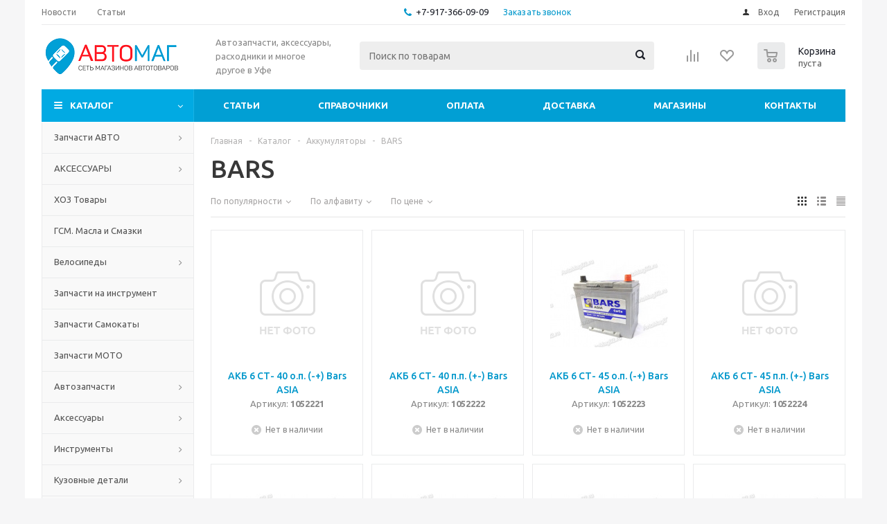

--- FILE ---
content_type: text/html; charset=UTF-8
request_url: https://avtomag02.ru/catalog/akkumulyatory/bars/
body_size: 59735
content:
<!DOCTYPE html>
<html xmlns="http://www.w3.org/1999/xhtml" xml:lang="ru" lang="ru" >
<head>
	<title>BARS купить в Уфе -  в интернет-магазине автозапчастей &quot;Автомаг02&quot;</title>
	<meta name="viewport" content="initial-scale=1.0, width=device-width" />
	<meta name="HandheldFriendly" content="true" />
	<meta name="yes" content="yes" />
	<meta name="apple-mobile-web-app-status-bar-style" content="black" />
	<meta name="SKYPE_TOOLBAR" content="SKYPE_TOOLBAR_PARSER_COMPATIBLE" />
	<meta http-equiv="Content-Type" content="text/html; charset=UTF-8" />
<meta name="description" content="BARS купить в интернет-магазине автозапчастей &amp;quot;Автомаг02&amp;quot; —  ✔️Самовывоз в Уфе ✔️Доставка по всей России. ✔️Большой ассортимент." />
<script type="text/javascript" data-skip-moving="true">(function(w, d, n) {var cl = "bx-core";var ht = d.documentElement;var htc = ht ? ht.className : undefined;if (htc === undefined || htc.indexOf(cl) !== -1){return;}var ua = n.userAgent;if (/(iPad;)|(iPhone;)/i.test(ua)){cl += " bx-ios";}else if (/Windows/i.test(ua)){cl += ' bx-win';}else if (/Macintosh/i.test(ua)){cl += " bx-mac";}else if (/Linux/i.test(ua) && !/Android/i.test(ua)){cl += " bx-linux";}else if (/Android/i.test(ua)){cl += " bx-android";}cl += (/(ipad|iphone|android|mobile|touch)/i.test(ua) ? " bx-touch" : " bx-no-touch");cl += w.devicePixelRatio && w.devicePixelRatio >= 2? " bx-retina": " bx-no-retina";var ieVersion = -1;if (/AppleWebKit/.test(ua)){cl += " bx-chrome";}else if (/Opera/.test(ua)){cl += " bx-opera";}else if (/Firefox/.test(ua)){cl += " bx-firefox";}ht.className = htc ? htc + " " + cl : cl;})(window, document, navigator);</script>


<link href="/bitrix/js/ui/design-tokens/dist/ui.design-tokens.min.css?172474384622029" type="text/css"  rel="stylesheet" />
<link href="/bitrix/js/ui/fonts/opensans/ui.font.opensans.min.css?17247438462320" type="text/css"  rel="stylesheet" />
<link href="/bitrix/js/main/popup/dist/main.popup.bundle.min.css?172474384326598" type="text/css"  rel="stylesheet" />
<link href="/bitrix/cache/css/s1/aspro_optimus/page_73e4bb2f4e4519bea6d8e7d962ff686b/page_73e4bb2f4e4519bea6d8e7d962ff686b_v1.css?17635370501363" type="text/css"  rel="stylesheet" />
<link href="/bitrix/cache/css/s1/aspro_optimus/template_406441f0b481b757b7e6a40f8df9a6f6/template_406441f0b481b757b7e6a40f8df9a6f6_v1.css?1763537050639808" type="text/css"  data-template-style="true" rel="stylesheet" />







<script type='text/javascript' data-skip-moving='true'>window['asproRecaptcha'] = {params: {'recaptchaColor':'light','recaptchaLogoShow':'y','recaptchaSize':'normal','recaptchaBadge':'bottomright','recaptchaLang':'ru'},key: '6LexqG4UAAAAAEh9D37mxgrVOW4JYBCceHy9TGc3'};</script>
<script type='text/javascript' data-skip-moving='true'>!function(a,e,r,c,t){function n(r){var c=e.getElementById(r);if(c&&!(c.className.indexOf("g-recaptcha")<0)&&a.grecaptcha&&!c.children.length){var n=grecaptcha.render(r,{sitekey:a[t].key+"",theme:a[t].params.recaptchaColor+"",size:a[t].params.recaptchaSize+"",callback:"onCaptchaVerify"+a[t].params.recaptchaSize,badge:a[t].params.recaptchaBadge});$(c).attr("data-widgetid",n)}}a.onLoadRenderRecaptcha=function(){for(var e in a[c].args)a[c].args.hasOwnProperty(e)&&n(a[c].args[e][0]);a[c]=function(a){n(a)}},a[c]=a[c]||function(){a[c].args=a[c].args||[],a[c].args.push(arguments),function(e,r,c){var n;e.getElementById(c)||(n=e.createElement(r),n.id=c,n.src="//www.google.com/recaptcha/api.js?hl="+a[t].params.recaptchaLang+"&onload=onLoadRenderRecaptcha&render=explicit",e.head.appendChild(n))}(e,r,"recaptchaApiLoader")}}(window,document,"script","renderRecaptchaById","asproRecaptcha");</script>
<script type='text/javascript' data-skip-moving='true'>!function(){var e=function(e){for(var a=e;a;)if(a=a.parentNode,"form"===a.nodeName.toLowerCase())return a;return null},a=function(e){var a=[],t=null,n=!1;"undefined"!=typeof e&&(n=null!==e),t=n?e.getElementsByTagName("input"):document.getElementsByName("captcha_word");for(var r=0;r<t.length;r++)"captcha_word"===t[r].name&&a.push(t[r]);return a},t=function(e){for(var a=[],t=e.getElementsByTagName("img"),n=0;n<t.length;n++)(/\/bitrix\/tools\/captcha.php\?(captcha_code|captcha_sid)=[^>]*?/i.test(t[n].src)||"captcha"===t[n].id)&&a.push(t[n]);return a},n=function(){var t=null,n=a(t);if(0===n.length)return[];for(var r=[],c=0;c<n.length;c++){var o=e(n[c]);null!==o&&r.push(o)}return r},r=function(e){var a="recaptcha-dynamic-"+(new Date).getTime();if(null!==document.getElementById(a)){var t=!1,n=null,r=65535;do n=Math.floor(Math.random()*r),t=null!==document.getElementById(a+n);while(t);a+=n}var c=document.createElement("div");c.id=a,c.className="g-recaptcha",c.attributes["data-sitekey"]=window.asproRecaptcha.key,e.parentNode&&(e.parentNode.className+=" recaptcha_text",e.parentNode.replaceChild(c,e)),renderRecaptchaById(a)},c=function(e){var a="[data-uri]";e.attributes.src=a,e.style.display="none","src"in e&&(e.parentNode&&(e.parentNode.className+=" recaptcha_tmp_img"),e.src=a)},o=function(e){"function"==typeof $&&$(e).find(".captcha-row label > span").length&&$(e).find(".captcha-row label > span").html(BX.message("RECAPTCHA_TEXT")+' <span class="star">*</span>')},p=function(){for(var e,p=n(),d=0;d<p.length;d++){var i=p[d],s=a(i);if(0!==s.length){var l=t(i);if(0!==l.length){for(e=0;e<s.length;e++)r(s[e]);for(e=0;e<l.length;e++)c(l[e]);o(i)}}}},d=function(){if("undefined"!=typeof renderRecaptchaById)for(var e=document.getElementsByClassName("g-recaptcha"),a=0;a<e.length;a++){var t=e[a];if(0===t.innerHTML.length){var n=t.id;if("string"==typeof n&&0!==n.length){if("function"==typeof $){var r=$(t).closest(".captcha-row");r.length&&(r.addClass(window.asproRecaptcha.params.recaptchaSize+" logo_captcha_"+window.asproRecaptcha.params.recaptchaLogoShow+" "+window.asproRecaptcha.params.recaptchaBadge),r.find(".captcha_image").addClass("recaptcha_tmp_img"),r.find(".captcha_input").addClass("recaptcha_text"),"invisible"!==window.asproRecaptcha.params.recaptchaSize&&(r.find("input.recaptcha").length||$('<input type="text" class="recaptcha" value="" />').appendTo(r)))}renderRecaptchaById(n)}}}},i=function(){try{return d(),window.renderRecaptchaById&&window.asproRecaptcha&&window.asproRecaptcha.key?(p(),!0):(console.error("Bad captcha keys or module error"),!0)}catch(e){return console.error(e),!0}};document.addEventListener?document.addEventListener("DOMNodeInserted",i,!1):console.warn("Your browser does not support dynamic ReCaptcha replacement")}();</script>
<link rel="shortcut icon" href="/favicon.ico?1724743881" type="image/x-icon" />
<link rel="apple-touch-icon" sizes="180x180" href="/include/apple-touch-icon.png" />
<meta property="ya:interaction" content="XML_FORM" />
<meta property="ya:interaction:url" content="https://avtomag02.ru/catalog/akkumulyatory/bars/?mode=xml" />
<meta property="og:title" content="BARS купить в Уфе -  в интернет-магазине автозапчастей &quot;Автомаг02&quot;" />
<meta property="og:type" content="website" />
<meta property="og:image" content="/logo.png" />
<link rel="image_src" href="/logo.png"  />
<meta property="og:url" content="/catalog/akkumulyatory/bars/" />
<meta property="og:description" content="BARS купить в интернет-магазине автозапчастей &quot;Автомаг02&quot; —  ✔️Самовывоз в Уфе ✔️Доставка по всей России. ✔️Большой ассортимент." />



			<!--[if gte IE 9]><style type="text/css">.basket_button, .button30, .icon {filter: none;}</style><![endif]-->
	<link href='https://fonts.googleapis.com/css?family=Ubuntu:400,500,700,400italic&subset=latin,cyrillic&display=swap' rel="stylesheet">
</head>
	<body id="main">
		<div id="panel"></div>
													<div class="wrapper catalog_page basket_normal colored banner_auto">
			<div class="header_wrap ">
									<div class="top-h-row">
						<div class="wrapper_inner">
							<div class="top_inner">
								<div class="content_menu">
										<ul class="menu topest">
					<li  >
				<a href="/company/news/"><span>Новости</span></a>
			</li>
					<li  >
				<a href="/info/articles/"><span>Статьи</span></a>
			</li>
				<li class="more hidden">
			<span>...</span>
			<ul class="dropdown"></ul>
		</li>
	</ul>
								</div>
								<div class="phones">
									<div class="phone_block">
										<span class="phone_wrap">
											<span class="icons fa fa-phone"></span>
											<span class="phone_text">
												<a href="tel:+7-917-366-09-09" rel="nofollow">+7-917-366-09-09</a>											</span>
										</span>
										<span class="order_wrap_btn">
											<span class="callback_btn">Заказать звонок</span>
										</span>
									</div>
								</div>
								<div class="h-user-block" id="personal_block">
									<form id="auth_params" action="/ajax/show_personal_block.php">
	<input type="hidden" name="REGISTER_URL" value="/auth/registration/" />
	<input type="hidden" name="FORGOT_PASSWORD_URL" value="/auth/forgot-password/" />
	<input type="hidden" name="PROFILE_URL" value="/personal/" />
	<input type="hidden" name="SHOW_ERRORS" value="Y" />
</form>
<!--'start_frame_cache_iIjGFB'-->	<div class="module-enter no-have-user">
		<!--noindex-->
			<a class="avtorization-call icon" rel="nofollow" href="/auth/"><span>Вход</span></a>
			<a class="register" rel="nofollow" href="/auth/registration/"><span>Регистрация</span></a>
		<!--/noindex-->
	</div>
<!--'end_frame_cache_iIjGFB'-->								</div>
								<div class="clearfix"></div>
							</div>
						</div>
					</div>
								<header id="header">
					<div class="wrapper_inner">
						<div class="top_br"></div>
						<table class="middle-h-row">
							<tr>
								<td class="logo_wrapp">
									<div class="logo nofill_y">
												<a href="/"><img src="/upload/aspro.optimus/eb2/eb2bd78f1e33a4dcf1068c7bb9ca5b17.png" alt="АвтоМаг02" title="АвтоМаг02" /></a>
										</div>
								</td>
								<td class="text_wrapp">
									<div class="slogan">
										Автозапчасти, аксессуары, расходники и многое другое в Уфе									</div>
								</td>
								<td  class="center_block">
									<div class="search">
											<div id="title-search" class="stitle_form">
		<form action="/catalog/">
			<div class="form-control1 bg">
				<input id="title-searchs-input" type="text" name="q" value="" size="40" class="text small_block" maxlength="100" autocomplete="off" placeholder="Поиск по товарам" /><input name="s" type="submit" value="Поиск" class="button icon" />
			</div>
		</form>
	</div>

									</div>
								</td>
								<td class="basket_wrapp">
																			<div class="wrapp_all_icons">
											<div class="header-compare-block icon_block iblock" id="compare_line" >
												<!--'start_frame_cache_header-compare-block'--><!--noindex-->
		<div class="wraps_icon_block ">
		<a href="/catalog/compare.php" class="link" title="Список сравниваемых товаров"></a>
			</div>
	<div class="clearfix"></div>
<!--/noindex--><!--'end_frame_cache_header-compare-block'-->											</div>
											<div class="header-cart" id="basket_line">
													<div class="basket_fly">
		<div class="opener">
			<div title="" data-type="AnDelCanBuy" class="basket_count small clicked empty">
				<a href="/basket/"></a>
				<div class="wraps_icon_block basket">
					<div class="count empty_items">
						<span>
							<span class="items">
								<span>0</span>
							</span>
						</span>
					</div>
				</div>
			</div>
			<div title="" data-type="DelDelCanBuy" class="wish_count small clicked empty">
				<a href="/basket/"></a>
				<div class="wraps_icon_block delay">
					<div class="count empty_items">
						<span>
							<span class="items">
								<span>0</span>
							</span>
						</span>
					</div>
				</div>
			</div>
			<div title="Сравнение товаров" class="compare_count small">
				<a href="/catalog/compare.php"></a>
				<div id="compare_fly" class="wraps_icon_block compare">
					<div class="count empty_items">
						<span>
							<span class="items">
								<span>0</span>
							</span>
						</span>
					</div>
				</div>
			</div>
			<div title="Вход\регистрация" class="user_block small">
				<a href="/auth/"></a>
				<div class="wraps_icon_block no_img user_reg"></div>
			</div>
		</div>
		<div class="basket_sort">
			<span class="basket_title">Корзина заказа</span>
		</div>
	</div>
	<!--'start_frame_cache_header-cart'-->																			<!--'end_frame_cache_header-cart'-->											</div>
										</div>
																		<div class="clearfix"></div>
								</td>
							</tr>
						</table>
					</div>
					<div class="catalog_menu menu_colored">
						<div class="wrapper_inner">
							<div class="wrapper_middle_menu wrap_menu">
								<ul class="menu adaptive">
									<li class="menu_opener"><div class="text">
										Меню								</div></li>
								</ul>
								<div class="catalog_menu_ext">
											<ul class="menu top menu_top_block catalogfirst">
					<li class="catalog icons_fa has-child current">
				<a class="parent" href="/catalog/" >Каталог</a>
									<ul class="dropdown">
													<li class="full has-child  m_line v_">
								<a class="icons_fa parent" href="/catalog-main/zapchasti-avto/">Запчасти АВТО<div class="toggle_block"></div></a>
																	<ul class="dropdown">
																					<li class="menu_item ">
																								<a class="section dark_link" href="/catalog-main/zapchasti-avto/x4281011/"><span>X4281011</span></a>
																								<div class="clearfix"></div>
											</li>
																					<li class="menu_item ">
																								<a class="section dark_link" href="/catalog-main/zapchasti-avto/x6175926/"><span>X6175926</span></a>
																								<div class="clearfix"></div>
											</li>
																					<li class="menu_item ">
																								<a class="section dark_link" href="/catalog-main/zapchasti-avto/x6302905/"><span>X6302905</span></a>
																								<div class="clearfix"></div>
											</li>
																					<li class="menu_item ">
																								<a class="section dark_link" href="/catalog-main/zapchasti-avto/x6483155/"><span>X6483155</span></a>
																								<div class="clearfix"></div>
											</li>
																					<li class="menu_item ">
																								<a class="section dark_link" href="/catalog-main/zapchasti-avto/x4548396/"><span>X4548396</span></a>
																								<div class="clearfix"></div>
											</li>
																					<li class="menu_item ">
																								<a class="section dark_link" href="/catalog-main/zapchasti-avto/x3299489/"><span>X3299489</span></a>
																								<div class="clearfix"></div>
											</li>
																					<li class="menu_item ">
																								<a class="section dark_link" href="/catalog-main/zapchasti-avto/x6467149/"><span>X6467149</span></a>
																								<div class="clearfix"></div>
											</li>
																					<li class="menu_item ">
																								<a class="section dark_link" href="/catalog-main/zapchasti-avto/x6410311/"><span>X6410311</span></a>
																								<div class="clearfix"></div>
											</li>
																					<li class="menu_item ">
																								<a class="section dark_link" href="/catalog-main/zapchasti-avto/x4646893/"><span>X4646893</span></a>
																								<div class="clearfix"></div>
											</li>
																			</ul>
															</li>
													<li class="full has-child  m_line v_">
								<a class="icons_fa parent" href="/catalog-main/aksessuary/">АКСЕССУАРЫ<div class="toggle_block"></div></a>
																	<ul class="dropdown">
																					<li class="menu_item ">
																								<a class="section dark_link" href="/catalog-main/aksessuary/podushki-nakidki/"><span>Подушки, накидки</span></a>
																								<div class="clearfix"></div>
											</li>
																			</ul>
															</li>
													<li class="full   m_line v_">
								<a class="icons_fa " href="/catalog-main/khoz-tovary/">ХОЗ Товары<div class="toggle_block"></div></a>
															</li>
													<li class="full   m_line v_">
								<a class="icons_fa " href="/catalog-main/gsm-masla-i-smazki/">ГСМ. Масла и Смазки<div class="toggle_block"></div></a>
															</li>
													<li class="full has-child  m_line v_">
								<a class="icons_fa parent" href="/catalog-main/velosipedy/">Велосипеды<div class="toggle_block"></div></a>
																	<ul class="dropdown">
																					<li class="menu_item ">
																								<a class="section dark_link" href="/catalog-main/velosipedy/progulochnyy-velosiped/"><span>Прогулочный велосипед</span></a>
																								<div class="clearfix"></div>
											</li>
																					<li class="menu_item ">
																								<a class="section dark_link" href="/catalog-main/velosipedy/gornyy-velosiped/"><span>Горный велосипед</span></a>
																								<div class="clearfix"></div>
											</li>
																					<li class="menu_item ">
																								<a class="section dark_link" href="/catalog-main/velosipedy/elektricheskiy-velosiped/"><span>Электрический велосипед</span></a>
																								<div class="clearfix"></div>
											</li>
																					<li class="menu_item ">
																								<a class="section dark_link" href="/catalog-main/velosipedy/detskiy-velosiped/"><span>Детский велосипед</span></a>
																								<div class="clearfix"></div>
											</li>
																			</ul>
															</li>
													<li class="full   m_line v_">
								<a class="icons_fa " href="/catalog-main/zapchasti-na-instrument/">Запчасти на инструмент<div class="toggle_block"></div></a>
															</li>
													<li class="full   m_line v_">
								<a class="icons_fa " href="/catalog-main/zapchasti-samokaty/">Запчасти Самокаты<div class="toggle_block"></div></a>
															</li>
													<li class="full   m_line v_">
								<a class="icons_fa " href="/catalog-main/zapchasti-moto/">Запчасти МОТО<div class="toggle_block"></div></a>
															</li>
													<li class="full has-child  m_line v_">
								<a class="icons_fa parent" href="/catalog/avtozapchasti/">Автозапчасти<div class="toggle_block"></div></a>
																	<ul class="dropdown">
																					<li class="menu_item ">
																									<span class="image"><a href="/catalog/avtozapchasti/transmissiya/"><img src="/upload/resize_cache/iblock/16f/50_50_1/16f1fe0590af75eaa0173c7d933c9525.jpg" alt="Трансмиссия"/></a></span>
																								<a class="section dark_link" href="/catalog/avtozapchasti/transmissiya/"><span>Трансмиссия</span></a>
																									<ul class="dropdown">
																													<li class="menu_item ">
																<a class="section1" href="/catalog/avtozapchasti/transmissiya/valy/"><span>Валы</span></a>
															</li>
																													<li class="menu_item ">
																<a class="section1" href="/catalog/avtozapchasti/transmissiya/vilki-pereklyucheniya-i-dr/"><span>Вилки переключения и др.</span></a>
															</li>
																													<li class="menu_item ">
																<a class="section1" href="/catalog/avtozapchasti/transmissiya/glavnaya-para/"><span>Главная пара</span></a>
															</li>
																													<li class="menu_item ">
																<a class="section1" href="/catalog/avtozapchasti/transmissiya/granaty-shrus/"><span>Гранаты (ШРУС)</span></a>
															</li>
																													<li class="menu_item ">
																<a class="section1" href="/catalog/avtozapchasti/transmissiya/defferentsialy/"><span>Дефференциалы</span></a>
															</li>
																													<li class="menu_item ">
																<a class="section1" href="/catalog/avtozapchasti/transmissiya/diski-stsepleniya-vedomye/"><span>Диски сцепления ведомые</span></a>
															</li>
																													<li class="menu_item ">
																<a class="section1" href="/catalog/avtozapchasti/transmissiya/diski-stsepleniya-nazhimnye/"><span>Диски сцепления нажимные</span></a>
															</li>
																													<li class="menu_item ">
																<a class="section1" href="/catalog/avtozapchasti/transmissiya/kardannaya-peredacha/"><span>Карданная передача</span></a>
															</li>
																													<li class="menu_item ">
																<a class="section1" href="/catalog/avtozapchasti/transmissiya/kpp-v-sbore-i-korpusa/"><span>КПП в сборе и корпуса</span></a>
															</li>
																													<li class="menu_item ">
																<a class="section1" href="/catalog/avtozapchasti/transmissiya/kulisy/"><span>Кулисы</span></a>
															</li>
																													<li class="menu_item ">
																<a class="section1" href="/catalog/avtozapchasti/transmissiya/makhoviki/"><span>Маховики</span></a>
															</li>
																													<li class="menu_item ">
																<a class="section1" href="/catalog/avtozapchasti/transmissiya/mekhanizm-vybora-peredach/"><span>Механизм выбора передач</span></a>
															</li>
																													<li class="menu_item ">
																<a class="section1" href="/catalog/avtozapchasti/transmissiya/mufty/"><span>Муфты</span></a>
															</li>
																													<li class="menu_item ">
																<a class="section1" href="/catalog/avtozapchasti/transmissiya/podushki-kpp-i-razdatki/"><span>Подушки КПП и раздатки</span></a>
															</li>
																													<li class="menu_item ">
																<a class="section1" href="/catalog/avtozapchasti/transmissiya/podshipniki-vyzhimnye/"><span>Подшипники выжимные</span></a>
															</li>
																													<li class="menu_item ">
																<a class="section1" href="/catalog/avtozapchasti/transmissiya/poluos/"><span>Полуось</span></a>
															</li>
																													<li class="menu_item ">
																<a class="section1" href="/catalog/avtozapchasti/transmissiya/privod-spidometra/"><span>Привод спидометра</span></a>
															</li>
																													<li class="menu_item ">
																<a class="section1" href="/catalog/avtozapchasti/transmissiya/privody-v-sbore/"><span>Приводы в сборе</span></a>
															</li>
																													<li class="menu_item ">
																<a class="section1" href="/catalog/avtozapchasti/transmissiya/pylniki-shrus/"><span>Пыльники ШРУС</span></a>
															</li>
																													<li class="menu_item ">
																<a class="section1" href="/catalog/avtozapchasti/transmissiya/reduktory/"><span>Редукторы</span></a>
															</li>
																													<li class="menu_item ">
																<a class="section1" href="/catalog/avtozapchasti/transmissiya/rychagi-pereklyucheniya-kpp/"><span>Рычаги переключения КПП</span></a>
															</li>
																													<li class="menu_item ">
																<a class="section1" href="/catalog/avtozapchasti/transmissiya/salniki-kpp/"><span>Сальники КПП</span></a>
															</li>
																													<li class="menu_item ">
																<a class="section1" href="/catalog/avtozapchasti/transmissiya/salniki-privodov/"><span>Сальники приводов</span></a>
															</li>
																													<li class="menu_item ">
																<a class="section1" href="/catalog/avtozapchasti/transmissiya/salniki-reduktora/"><span>Сальники редуктора</span></a>
															</li>
																													<li class="menu_item ">
																<a class="section1" href="/catalog/avtozapchasti/transmissiya/sinkhronizatory/"><span>Синхронизаторы</span></a>
															</li>
																													<li class="menu_item ">
																<a class="section1" href="/catalog/avtozapchasti/transmissiya/stseplenie-v-sbore/"><span>Сцепление в сборе</span></a>
															</li>
																													<li class="menu_item ">
																<a class="section1" href="/catalog/avtozapchasti/transmissiya/tsilindry-stsepleniya/"><span>Цилиндры сцепления</span></a>
															</li>
																													<li class="menu_item ">
																<a class="section1" href="/catalog/avtozapchasti/transmissiya/shesterni/"><span>Шестерни</span></a>
															</li>
																											</ul>
																								<div class="clearfix"></div>
											</li>
																					<li class="menu_item ">
																									<span class="image"><a href="/catalog/avtozapchasti/podveska/"><img src="/upload/resize_cache/iblock/8e9/50_50_1/8e9b05ee7ed3d0833ff9ca84768172b6.jpg" alt="Подвеска"/></a></span>
																								<a class="section dark_link" href="/catalog/avtozapchasti/podveska/"><span>Подвеска</span></a>
																									<ul class="dropdown">
																													<li class="menu_item ">
																<a class="section1" href="/catalog/avtozapchasti/podveska/amortizatory-i-stoyki/"><span>Амортизаторы и стойки</span></a>
															</li>
																													<li class="menu_item ">
																<a class="section1" href="/catalog/avtozapchasti/podveska/balki-zadnie-i-perednie/"><span>Балки задние и передние</span></a>
															</li>
																													<li class="menu_item ">
																<a class="section1" href="/catalog/avtozapchasti/podveska/vtulki-stabilizatora-stoek-i-dr/"><span>Втулки стабилизатора, стоек и др.</span></a>
															</li>
																													<li class="menu_item ">
																<a class="section1" href="/catalog/avtozapchasti/podveska/detali-podveski/"><span>Детали подвески</span></a>
															</li>
																													<li class="menu_item ">
																<a class="section1" href="/catalog/avtozapchasti/podveska/kulaki-povorota/"><span>Кулаки поворота</span></a>
															</li>
																													<li class="menu_item ">
																<a class="section1" href="/catalog/avtozapchasti/podveska/opory-stoek/"><span>Опоры стоек</span></a>
															</li>
																													<li class="menu_item ">
																<a class="section1" href="/catalog/avtozapchasti/podveska/otboyniki/"><span>Отбойники</span></a>
															</li>
																													<li class="menu_item ">
																<a class="section1" href="/catalog/avtozapchasti/podveska/podushki-pruzhin-i-chashki/"><span>Подушки пружин и чашки</span></a>
															</li>
																													<li class="menu_item ">
																<a class="section1" href="/catalog/avtozapchasti/podveska/podshipniki-opor/"><span>Подшипники опор</span></a>
															</li>
																													<li class="menu_item ">
																<a class="section1" href="/catalog/avtozapchasti/podveska/podshipniki-stupitsy/"><span>Подшипники ступицы</span></a>
															</li>
																													<li class="menu_item ">
																<a class="section1" href="/catalog/avtozapchasti/podveska/pruzhiny/"><span>Пружины</span></a>
															</li>
																													<li class="menu_item ">
																<a class="section1" href="/catalog/avtozapchasti/podveska/pylniki-stoek/"><span>Пыльники стоек</span></a>
															</li>
																													<li class="menu_item ">
																<a class="section1" href="/catalog/avtozapchasti/podveska/ressory/"><span>Рессоры</span></a>
															</li>
																													<li class="menu_item ">
																<a class="section1" href="/catalog/avtozapchasti/podveska/rychagi/"><span>Рычаги</span></a>
															</li>
																													<li class="menu_item ">
																<a class="section1" href="/catalog/avtozapchasti/podveska/rychagi-mayatnikovye/"><span>Рычаги маятниковые</span></a>
															</li>
																													<li class="menu_item ">
																<a class="section1" href="/catalog/avtozapchasti/podveska/saylentbloki/"><span>Сайлентблоки</span></a>
															</li>
																													<li class="menu_item ">
																<a class="section1" href="/catalog/avtozapchasti/podveska/salniki-stupitsy/"><span>Сальники ступицы</span></a>
															</li>
																													<li class="menu_item ">
																<a class="section1" href="/catalog/avtozapchasti/podveska/stabilizatory/"><span>Стабилизаторы</span></a>
															</li>
																													<li class="menu_item ">
																<a class="section1" href="/catalog/avtozapchasti/podveska/stoyki-stabilizatora/"><span>Стойки стабилизатора</span></a>
															</li>
																													<li class="menu_item ">
																<a class="section1" href="/catalog/avtozapchasti/podveska/stupitsy/"><span>Ступицы</span></a>
															</li>
																													<li class="menu_item ">
																<a class="section1" href="/catalog/avtozapchasti/podveska/uzly-podveski-v-sbore/"><span>Узлы подвески в сборе</span></a>
															</li>
																													<li class="menu_item ">
																<a class="section1" href="/catalog/avtozapchasti/podveska/sharovye-opory/"><span>Шаровые опоры</span></a>
															</li>
																													<li class="menu_item ">
																<a class="section1" href="/catalog/avtozapchasti/podveska/shtangi-reaktivnye/"><span>Штанги реактивные</span></a>
															</li>
																											</ul>
																								<div class="clearfix"></div>
											</li>
																					<li class="menu_item ">
																								<a class="section dark_link" href="/catalog/avtozapchasti/elektrika/"><span>Электрика</span></a>
																									<ul class="dropdown">
																													<li class="menu_item ">
																<a class="section1" href="/catalog/avtozapchasti/elektrika/bloki-predokhraniteley/"><span>Блоки предохранителей</span></a>
															</li>
																													<li class="menu_item ">
																<a class="section1" href="/catalog/avtozapchasti/elektrika/bloki-upravleniya-dvigatelem-kontrollery/"><span>Блоки управления двигателем  (контроллеры)</span></a>
															</li>
																													<li class="menu_item ">
																<a class="section1" href="/catalog/avtozapchasti/elektrika/bloki-upravleniya-elektrooborudovaniem/"><span>Блоки управления электрооборудованием</span></a>
															</li>
																													<li class="menu_item ">
																<a class="section1" href="/catalog/avtozapchasti/elektrika/vyklyuchateli-knopki/"><span>Выключатели (кнопки)</span></a>
															</li>
																													<li class="menu_item ">
																<a class="section1" href="/catalog/avtozapchasti/elektrika/datchiki/"><span>Датчики</span></a>
															</li>
																													<li class="menu_item ">
																<a class="section1" href="/catalog/avtozapchasti/elektrika/dlya-provodki-trubki-gofry/"><span>Для проводки (трубки, гофры)</span></a>
															</li>
																													<li class="menu_item ">
																<a class="section1" href="/catalog/avtozapchasti/elektrika/klemmy-peremychki/"><span>Клеммы, перемычки</span></a>
															</li>
																													<li class="menu_item ">
																<a class="section1" href="/catalog/avtozapchasti/elektrika/kombinatsii-priborov/"><span>Комбинации приборов</span></a>
															</li>
																													<li class="menu_item ">
																<a class="section1" href="/catalog/avtozapchasti/elektrika/podrulevye-pereklyuchateli/"><span>Подрулевые переключатели</span></a>
															</li>
																													<li class="menu_item ">
																<a class="section1" href="/catalog/avtozapchasti/elektrika/prikurivateli/"><span>Прикуриватели</span></a>
															</li>
																													<li class="menu_item ">
																<a class="section1" href="/catalog/avtozapchasti/elektrika/provoda-i-zhguty-provodov/"><span>Провода и жгуты проводов</span></a>
															</li>
																													<li class="menu_item ">
																<a class="section1" href="/catalog/avtozapchasti/elektrika/razemy-kolodki-i-kontakty/"><span>Разъемы, колодки и контакты</span></a>
															</li>
																													<li class="menu_item ">
																<a class="section1" href="/catalog/avtozapchasti/elektrika/rele/"><span>Реле</span></a>
															</li>
																											</ul>
																								<div class="clearfix"></div>
											</li>
																					<li class="menu_item ">
																								<a class="section dark_link" href="/catalog/avtozapchasti/elektrooborudovanie/"><span>Электрооборудование</span></a>
																									<ul class="dropdown">
																													<li class="menu_item ">
																<a class="section1" href="/catalog/avtozapchasti/elektrooborudovanie/bendiksy/"><span>Бендиксы</span></a>
															</li>
																													<li class="menu_item ">
																<a class="section1" href="/catalog/avtozapchasti/elektrooborudovanie/bloki-upravleniya-obshchee/"><span>Блоки управления (общее)</span></a>
															</li>
																													<li class="menu_item ">
																<a class="section1" href="/catalog/avtozapchasti/elektrooborudovanie/generatory/"><span>Генераторы</span></a>
															</li>
																													<li class="menu_item ">
																<a class="section1" href="/catalog/avtozapchasti/elektrooborudovanie/zapchasti-k-starteram-i-generatoram/"><span>Запчасти к стартерам и генераторам</span></a>
															</li>
																													<li class="menu_item ">
																<a class="section1" href="/catalog/avtozapchasti/elektrooborudovanie/mosty-diodnye/"><span>Мосты диодные</span></a>
															</li>
																													<li class="menu_item ">
																<a class="section1" href="/catalog/avtozapchasti/elektrooborudovanie/motoreduktory-i-elektroprivody/"><span>Моторедукторы и электроприводы</span></a>
															</li>
																													<li class="menu_item ">
																<a class="section1" href="/catalog/avtozapchasti/elektrooborudovanie/nasosy-omyvatelya/"><span>Насосы омывателя</span></a>
															</li>
																													<li class="menu_item ">
																<a class="section1" href="/catalog/avtozapchasti/elektrooborudovanie/podshipniki-generatora/"><span>Подшипники генератора</span></a>
															</li>
																													<li class="menu_item ">
																<a class="section1" href="/catalog/avtozapchasti/elektrooborudovanie/raznoe/"><span>Разное</span></a>
															</li>
																													<li class="menu_item ">
																<a class="section1" href="/catalog/avtozapchasti/elektrooborudovanie/regulyatory-napryazheniya/"><span>Регуляторы напряжения</span></a>
															</li>
																													<li class="menu_item ">
																<a class="section1" href="/catalog/avtozapchasti/elektrooborudovanie/sistema-zazhiganiya_1/"><span>Система зажигания</span></a>
															</li>
																													<li class="menu_item ">
																<a class="section1" href="/catalog/avtozapchasti/elektrooborudovanie/startery/"><span>Стартеры</span></a>
															</li>
																													<li class="menu_item ">
																<a class="section1" href="/catalog/avtozapchasti/elektrooborudovanie/elektrodvigateli-otopitelya/"><span>Электродвигатели отопителя</span></a>
															</li>
																													<li class="menu_item ">
																<a class="section1" href="/catalog/avtozapchasti/elektrooborudovanie/elektrodvigateli-stekloochistitelya/"><span>Электродвигатели стеклоочистителя</span></a>
															</li>
																													<li class="menu_item ">
																<a class="section1" href="/catalog/avtozapchasti/elektrooborudovanie/elektrodvigateli-steklopodemnika/"><span>Электродвигатели стеклоподъемника</span></a>
															</li>
																													<li class="menu_item ">
																<a class="section1" href="/catalog/avtozapchasti/elektrooborudovanie/elektrodvigatel-radiatora-konditsionera/"><span>Электродвигатель радиатора кондиционера</span></a>
															</li>
																													<li class="menu_item ">
																<a class="section1" href="/catalog/avtozapchasti/elektrooborudovanie/elektrodvigatel-radiatora-okhlazhdeniya/"><span>Электродвигатель радиатора охлаждения</span></a>
															</li>
																											</ul>
																								<div class="clearfix"></div>
											</li>
																					<li class="menu_item ">
																								<a class="section dark_link" href="/catalog/avtozapchasti/vpusknaya-i-vypusknaya-sistemy/"><span>Впускная и выпускная системы</span></a>
																									<ul class="dropdown">
																													<li class="menu_item ">
																<a class="section1" href="/catalog/avtozapchasti/vpusknaya-i-vypusknaya-sistemy/adsorbery/"><span>Адсорберы</span></a>
															</li>
																													<li class="menu_item ">
																<a class="section1" href="/catalog/avtozapchasti/vpusknaya-i-vypusknaya-sistemy/glushiteli/"><span>Глушители</span></a>
															</li>
																													<li class="menu_item ">
																<a class="section1" href="/catalog/avtozapchasti/vpusknaya-i-vypusknaya-sistemy/gofra-truba-rezinovaya-k-dmrv/"><span>Гофра (труба резиновая к ДМРВ)</span></a>
															</li>
																													<li class="menu_item ">
																<a class="section1" href="/catalog/avtozapchasti/vpusknaya-i-vypusknaya-sistemy/drossel/"><span>Дроссель</span></a>
															</li>
																													<li class="menu_item ">
																<a class="section1" href="/catalog/avtozapchasti/vpusknaya-i-vypusknaya-sistemy/katalizatory/"><span>Катализаторы</span></a>
															</li>
																													<li class="menu_item ">
																<a class="section1" href="/catalog/avtozapchasti/vpusknaya-i-vypusknaya-sistemy/kollektory/"><span>Коллекторы</span></a>
															</li>
																													<li class="menu_item ">
																<a class="section1" href="/catalog/avtozapchasti/vpusknaya-i-vypusknaya-sistemy/korpus-vozdushnogo-filtra/"><span>Корпус воздушного фильтра</span></a>
															</li>
																													<li class="menu_item ">
																<a class="section1" href="/catalog/avtozapchasti/vpusknaya-i-vypusknaya-sistemy/kreplenie-glushitelya/"><span>Крепление глушителя</span></a>
															</li>
																													<li class="menu_item ">
																<a class="section1" href="/catalog/avtozapchasti/vpusknaya-i-vypusknaya-sistemy/prokladki-kollektora/"><span>Прокладки коллектора</span></a>
															</li>
																													<li class="menu_item ">
																<a class="section1" href="/catalog/avtozapchasti/vpusknaya-i-vypusknaya-sistemy/rezonatory/"><span>Резонаторы</span></a>
															</li>
																													<li class="menu_item ">
																<a class="section1" href="/catalog/avtozapchasti/vpusknaya-i-vypusknaya-sistemy/truby-priemnye-i-vstavki/"><span>Трубы приемные и вставки</span></a>
															</li>
																											</ul>
																								<div class="clearfix"></div>
											</li>
																					<li class="menu_item ">
																								<a class="section dark_link" href="/catalog/avtozapchasti/sistemy-okhlazhdeniya-i-otopleniya/"><span>Системы охлаждения и отопления</span></a>
																									<ul class="dropdown">
																													<li class="menu_item ">
																<a class="section1" href="/catalog/avtozapchasti/sistemy-okhlazhdeniya-i-otopleniya/diffuzory-ventilyatora/"><span>Диффузоры вентилятора</span></a>
															</li>
																													<li class="menu_item ">
																<a class="section1" href="/catalog/avtozapchasti/sistemy-okhlazhdeniya-i-otopleniya/krany-otopitelya/"><span>Краны отопителя</span></a>
															</li>
																													<li class="menu_item ">
																<a class="section1" href="/catalog/avtozapchasti/sistemy-okhlazhdeniya-i-otopleniya/kryshki-rasshiritelnogo-bachka/"><span>Крышки расширительного бачка</span></a>
															</li>
																													<li class="menu_item ">
																<a class="section1" href="/catalog/avtozapchasti/sistemy-okhlazhdeniya-i-otopleniya/nasosy-vodyanye-pompa/"><span>Насосы водяные (помпа)</span></a>
															</li>
																													<li class="menu_item ">
																<a class="section1" href="/catalog/avtozapchasti/sistemy-okhlazhdeniya-i-otopleniya/otopiteli/"><span>Отопители</span></a>
															</li>
																													<li class="menu_item ">
																<a class="section1" href="/catalog/avtozapchasti/sistemy-okhlazhdeniya-i-otopleniya/radiatory-otopitelya/"><span>Радиаторы отопителя</span></a>
															</li>
																													<li class="menu_item ">
																<a class="section1" href="/catalog/avtozapchasti/sistemy-okhlazhdeniya-i-otopleniya/radiatory-okhlazhdeniya/"><span>Радиаторы охлаждения</span></a>
															</li>
																													<li class="menu_item ">
																<a class="section1" href="/catalog/avtozapchasti/sistemy-okhlazhdeniya-i-otopleniya/rasshiritelnye-bachki/"><span>Расширительные бачки</span></a>
															</li>
																													<li class="menu_item ">
																<a class="section1" href="/catalog/avtozapchasti/sistemy-okhlazhdeniya-i-otopleniya/rezistory/"><span>Резисторы</span></a>
															</li>
																													<li class="menu_item ">
																<a class="section1" href="/catalog/avtozapchasti/sistemy-okhlazhdeniya-i-otopleniya/termostaty/"><span>Термостаты</span></a>
															</li>
																											</ul>
																								<div class="clearfix"></div>
											</li>
																					<li class="menu_item ">
																									<span class="image"><a href="/catalog/avtozapchasti/optika/"><img src="/upload/resize_cache/iblock/f58/50_50_1/f58d7fd4229f5a70d1b6f98c8f41dc6a.jpg" alt="Оптика"/></a></span>
																								<a class="section dark_link" href="/catalog/avtozapchasti/optika/"><span>Оптика</span></a>
																									<ul class="dropdown">
																													<li class="menu_item ">
																<a class="section1" href="/catalog/avtozapchasti/optika/gidrokorrektory/"><span>Гидрокорректоры</span></a>
															</li>
																													<li class="menu_item ">
																<a class="section1" href="/catalog/avtozapchasti/optika/dopolnitelnye-fonari/"><span>Дополнительные фонари</span></a>
															</li>
																													<li class="menu_item ">
																<a class="section1" href="/catalog/avtozapchasti/optika/katafoty/"><span>Катафоты</span></a>
															</li>
																													<li class="menu_item ">
																<a class="section1" href="/catalog/avtozapchasti/optika/opticheskie-elementy-v-sbore/"><span>Оптические элементы в сборе</span></a>
															</li>
																													<li class="menu_item ">
																<a class="section1" href="/catalog/avtozapchasti/optika/platy-fonarey/"><span>Платы фонарей</span></a>
															</li>
																													<li class="menu_item ">
																<a class="section1" href="/catalog/avtozapchasti/optika/plafony/"><span>Плафоны</span></a>
															</li>
																													<li class="menu_item ">
																<a class="section1" href="/catalog/avtozapchasti/optika/protivotumannye-fary/"><span>Противотуманные фары</span></a>
															</li>
																													<li class="menu_item ">
																<a class="section1" href="/catalog/avtozapchasti/optika/rasseivateli/"><span>Рассеиватели</span></a>
															</li>
																													<li class="menu_item ">
																<a class="section1" href="/catalog/avtozapchasti/optika/stekla-far/"><span>Стекла фар</span></a>
															</li>
																													<li class="menu_item ">
																<a class="section1" href="/catalog/avtozapchasti/optika/ukazateli-povorota/"><span>Указатели поворота</span></a>
															</li>
																													<li class="menu_item ">
																<a class="section1" href="/catalog/avtozapchasti/optika/fary-golovnogo-sveta/"><span>Фары головного света</span></a>
															</li>
																													<li class="menu_item ">
																<a class="section1" href="/catalog/avtozapchasti/optika/fonari-zadnie/"><span>Фонари задние</span></a>
															</li>
																											</ul>
																								<div class="clearfix"></div>
											</li>
																					<li class="menu_item ">
																								<a class="section dark_link" href="/catalog/avtozapchasti/tormoznaya-sistema/"><span>Тормозная система</span></a>
																									<ul class="dropdown">
																													<li class="menu_item ">
																<a class="section1" href="/catalog/avtozapchasti/tormoznaya-sistema/barabany-tormoznye/"><span>Барабаны тормозные</span></a>
															</li>
																													<li class="menu_item ">
																<a class="section1" href="/catalog/avtozapchasti/tormoznaya-sistema/bachki-gtts/"><span>Бачки ГТЦ</span></a>
															</li>
																													<li class="menu_item ">
																<a class="section1" href="/catalog/avtozapchasti/tormoznaya-sistema/glavnye-tsilindry-gidrotormozov/"><span>Главные цилиндры гидротормозов</span></a>
															</li>
																													<li class="menu_item ">
																<a class="section1" href="/catalog/avtozapchasti/tormoznaya-sistema/diski-tormoznye/"><span>Диски тормозные</span></a>
															</li>
																													<li class="menu_item ">
																<a class="section1" href="/catalog/avtozapchasti/tormoznaya-sistema/rychagi-ruchnogo-tormoza/"><span>Рычаги ручного тормоза</span></a>
															</li>
																													<li class="menu_item ">
																<a class="section1" href="/catalog/avtozapchasti/tormoznaya-sistema/supporta/"><span>Суппорта</span></a>
															</li>
																													<li class="menu_item ">
																<a class="section1" href="/catalog/avtozapchasti/tormoznaya-sistema/trubki-tormoznye/"><span>Трубки тормозные</span></a>
															</li>
																													<li class="menu_item ">
																<a class="section1" href="/catalog/avtozapchasti/tormoznaya-sistema/usiliteli-vakuumnye/"><span>Усилители вакуумные</span></a>
															</li>
																													<li class="menu_item ">
																<a class="section1" href="/catalog/avtozapchasti/tormoznaya-sistema/tsilindry-kolesnye/"><span>Цилиндры колесные</span></a>
															</li>
																													<li class="menu_item ">
																<a class="section1" href="/catalog/avtozapchasti/tormoznaya-sistema/tsilindry-tormoznye/"><span>Цилиндры тормозные</span></a>
															</li>
																													<li class="menu_item ">
																<a class="section1" href="/catalog/avtozapchasti/tormoznaya-sistema/shlangi-tormoznye/"><span>Шланги тормозные</span></a>
															</li>
																											</ul>
																								<div class="clearfix"></div>
											</li>
																					<li class="menu_item ">
																								<a class="section dark_link" href="/catalog/avtozapchasti/toplivnaya-sistema/"><span>Топливная система</span></a>
																									<ul class="dropdown">
																													<li class="menu_item ">
																<a class="section1" href="/catalog/avtozapchasti/toplivnaya-sistema/baki-toplivnye/"><span>Баки топливные</span></a>
															</li>
																													<li class="menu_item ">
																<a class="section1" href="/catalog/avtozapchasti/toplivnaya-sistema/benzonasosy/"><span>Бензонасосы</span></a>
															</li>
																													<li class="menu_item ">
																<a class="section1" href="/catalog/avtozapchasti/toplivnaya-sistema/karbyuratory/"><span>Карбюраторы</span></a>
															</li>
																													<li class="menu_item ">
																<a class="section1" href="/catalog/avtozapchasti/toplivnaya-sistema/klapany-karbyuratora/"><span>Клапаны карбюратора</span></a>
															</li>
																													<li class="menu_item ">
																<a class="section1" href="/catalog/avtozapchasti/toplivnaya-sistema/probka-benzobaka/"><span>Пробка бензобака</span></a>
															</li>
																													<li class="menu_item ">
																<a class="section1" href="/catalog/avtozapchasti/toplivnaya-sistema/prokladki-karbyuratora/"><span>Прокладки карбюратора</span></a>
															</li>
																													<li class="menu_item ">
																<a class="section1" href="/catalog/avtozapchasti/toplivnaya-sistema/forsunki/"><span>Форсунки</span></a>
															</li>
																											</ul>
																								<div class="clearfix"></div>
											</li>
																					<li class="menu_item ">
																								<a class="section dark_link" href="/catalog/avtozapchasti/rulevoe-upravlenie/"><span>Рулевое управление</span></a>
																									<ul class="dropdown">
																													<li class="menu_item ">
																<a class="section1" href="/catalog/avtozapchasti/rulevoe-upravlenie/mekhanizmy-rulevye/"><span>Механизмы рулевые</span></a>
															</li>
																													<li class="menu_item ">
																<a class="section1" href="/catalog/avtozapchasti/rulevoe-upravlenie/nasosy-gur/"><span>Насосы ГУР</span></a>
															</li>
																													<li class="menu_item ">
																<a class="section1" href="/catalog/avtozapchasti/rulevoe-upravlenie/reyki-rulevye/"><span>Рейки рулевые</span></a>
															</li>
																													<li class="menu_item ">
																<a class="section1" href="/catalog/avtozapchasti/rulevoe-upravlenie/rulevye-kolesa/"><span>Рулевые колеса</span></a>
															</li>
																													<li class="menu_item ">
																<a class="section1" href="/catalog/avtozapchasti/rulevoe-upravlenie/rulevye-nakonechniki/"><span>Рулевые наконечники</span></a>
															</li>
																													<li class="menu_item ">
																<a class="section1" href="/catalog/avtozapchasti/rulevoe-upravlenie/rulevye-tyagi/"><span>Рулевые тяги</span></a>
															</li>
																													<li class="menu_item ">
																<a class="section1" href="/catalog/avtozapchasti/rulevoe-upravlenie/salniki-rulevogo-mekhanizma/"><span>Сальники рулевого механизма</span></a>
															</li>
																													<li class="menu_item ">
																<a class="section1" href="/catalog/avtozapchasti/rulevoe-upravlenie/srednie-tyagi/"><span>Средние тяги</span></a>
															</li>
																													<li class="menu_item ">
																<a class="section1" href="/catalog/avtozapchasti/rulevoe-upravlenie/sharniry/"><span>Шарниры</span></a>
															</li>
																											</ul>
																								<div class="clearfix"></div>
											</li>
																					<li class="menu_item ">
																								<a class="section dark_link" href="/catalog/avtozapchasti/remni-i-tsepi/"><span>Ремни и цепи</span></a>
																									<ul class="dropdown">
																													<li class="menu_item ">
																<a class="section1" href="/catalog/avtozapchasti/remni-i-tsepi/remni-ventilyatora/"><span>Ремни вентилятора</span></a>
															</li>
																													<li class="menu_item ">
																<a class="section1" href="/catalog/avtozapchasti/remni-i-tsepi/remni-generatora/"><span>Ремни генератора</span></a>
															</li>
																													<li class="menu_item ">
																<a class="section1" href="/catalog/avtozapchasti/remni-i-tsepi/remni-grm/"><span>Ремни ГРМ</span></a>
															</li>
																													<li class="menu_item ">
																<a class="section1" href="/catalog/avtozapchasti/remni-i-tsepi/remni-konditsionera/"><span>Ремни кондиционера</span></a>
															</li>
																													<li class="menu_item ">
																<a class="section1" href="/catalog/avtozapchasti/remni-i-tsepi/remni-privodnye/"><span>Ремни приводные</span></a>
															</li>
																													<li class="menu_item ">
																<a class="section1" href="/catalog/avtozapchasti/remni-i-tsepi/tsepi-grm/"><span>Цепи ГРМ</span></a>
															</li>
																											</ul>
																								<div class="clearfix"></div>
											</li>
																					<li class="menu_item ">
																								<a class="section dark_link" href="/catalog/avtozapchasti/sistema-zazhiganiya/"><span>Система зажигания</span></a>
																									<ul class="dropdown">
																													<li class="menu_item ">
																<a class="section1" href="/catalog/avtozapchasti/sistema-zazhiganiya/begunki/"><span>Бегунки</span></a>
															</li>
																													<li class="menu_item ">
																<a class="section1" href="/catalog/avtozapchasti/sistema-zazhiganiya/zamki-zazhiganiya/"><span>Замки зажигания</span></a>
															</li>
																													<li class="menu_item ">
																<a class="section1" href="/catalog/avtozapchasti/sistema-zazhiganiya/katushki-i-moduli-zazhiganiya/"><span>Катушки и модули зажигания</span></a>
															</li>
																													<li class="menu_item ">
																<a class="section1" href="/catalog/avtozapchasti/sistema-zazhiganiya/kommutatory/"><span>Коммутаторы</span></a>
															</li>
																													<li class="menu_item ">
																<a class="section1" href="/catalog/avtozapchasti/sistema-zazhiganiya/tramblery/"><span>Трамблеры</span></a>
															</li>
																											</ul>
																								<div class="clearfix"></div>
											</li>
																					<li class="menu_item ">
																								<a class="section dark_link" href="/catalog/avtozapchasti/gruppa-vaz/"><span> Группа ВАЗ</span></a>
																									<ul class="dropdown">
																													<li class="menu_item ">
																<a class="section1" href="/catalog/avtozapchasti/gruppa-vaz/dvigatel/"><span>Двигатель</span></a>
															</li>
																											</ul>
																								<div class="clearfix"></div>
											</li>
																					<li class="menu_item ">
																								<a class="section dark_link" href="/catalog/avtozapchasti/tyazhyelaya-gruppa/"><span> ТЯЖЁЛАЯ Группа</span></a>
																									<ul class="dropdown">
																													<li class="menu_item ">
																<a class="section1" href="/catalog/avtozapchasti/tyazhyelaya-gruppa/paz/"><span>ПАЗ</span></a>
															</li>
																											</ul>
																								<div class="clearfix"></div>
											</li>
																					<li class="menu_item ">
																								<a class="section dark_link" href="/catalog/avtozapchasti/podshipniki/"><span>Подшипники</span></a>
																								<div class="clearfix"></div>
											</li>
																					<li class="menu_item ">
																								<a class="section dark_link" href="/catalog/avtozapchasti/prokladki-i-komplekty-prokladok/"><span>Прокладки и комплекты прокладок</span></a>
																								<div class="clearfix"></div>
											</li>
																					<li class="menu_item ">
																								<a class="section dark_link" href="/catalog/avtozapchasti/pylniki/"><span>Пыльники</span></a>
																								<div class="clearfix"></div>
											</li>
																					<li class="menu_item ">
																								<a class="section dark_link" href="/catalog/avtozapchasti/remkomplekty/"><span>Ремкомплекты</span></a>
																								<div class="clearfix"></div>
											</li>
																					<li class="menu_item ">
																								<a class="section dark_link" href="/catalog/avtozapchasti/roliki/"><span>Ролики</span></a>
																								<div class="clearfix"></div>
											</li>
																					<li class="menu_item ">
																								<a class="section dark_link" href="/catalog/avtozapchasti/trosy/"><span>Тросы</span></a>
																								<div class="clearfix"></div>
											</li>
																					<li class="menu_item ">
																								<a class="section dark_link" href="/catalog/avtozapchasti/uaz/"><span>УАЗ</span></a>
																								<div class="clearfix"></div>
											</li>
																					<li class="menu_item ">
																								<a class="section dark_link" href="/catalog/avtozapchasti/shlangi-patrubki-truby-i-dr/"><span>Шланги, патрубки, трубы и др.</span></a>
																								<div class="clearfix"></div>
											</li>
																					<li class="menu_item ">
																								<a class="section dark_link" href="/catalog/avtozapchasti/raznoe-_1/"><span>РАЗНОЕ  =</span></a>
																								<div class="clearfix"></div>
											</li>
																			</ul>
															</li>
													<li class="full has-child  m_line v_">
								<a class="icons_fa parent" href="/catalog/aksessuary/">Аксессуары<div class="toggle_block"></div></a>
																	<ul class="dropdown">
																					<li class="menu_item ">
																								<a class="section dark_link" href="/catalog/aksessuary/flash-nakopiteli/"><span>Flash - накопители</span></a>
																								<div class="clearfix"></div>
											</li>
																					<li class="menu_item ">
																								<a class="section dark_link" href="/catalog/aksessuary/fm-modulyatory-transmittery/"><span>FM-модуляторы (трансмиттеры)</span></a>
																								<div class="clearfix"></div>
											</li>
																					<li class="menu_item ">
																								<a class="section dark_link" href="/catalog/aksessuary/avariynye-znaki/"><span>Аварийные знаки</span></a>
																								<div class="clearfix"></div>
											</li>
																					<li class="menu_item ">
																								<a class="section dark_link" href="/catalog/aksessuary/avtokamery/"><span>Автокамеры</span></a>
																								<div class="clearfix"></div>
											</li>
																					<li class="menu_item ">
																								<a class="section dark_link" href="/catalog/aksessuary/avtomobilnye-kompressory/"><span>Автомобильные компрессоры</span></a>
																								<div class="clearfix"></div>
											</li>
																					<li class="menu_item ">
																								<a class="section dark_link" href="/catalog/aksessuary/avtomobilnye-signalizatsii/"><span>Автомобильные сигнализации</span></a>
																								<div class="clearfix"></div>
											</li>
																					<li class="menu_item ">
																								<a class="section dark_link" href="/catalog/aksessuary/alkotestery/"><span>Алкотестеры</span></a>
																								<div class="clearfix"></div>
											</li>
																					<li class="menu_item ">
																								<a class="section dark_link" href="/catalog/aksessuary/antenny/"><span>Антенны</span></a>
																								<div class="clearfix"></div>
											</li>
																					<li class="menu_item ">
																								<a class="section dark_link" href="/catalog/aksessuary/antistatiki/"><span>Антистатики</span></a>
																								<div class="clearfix"></div>
											</li>
																					<li class="menu_item ">
																								<a class="section dark_link" href="/catalog/aksessuary/aptechki-pervoy-meditsinskoy-pomoshchi/"><span>Аптечки первой медицинской помощи</span></a>
																								<div class="clearfix"></div>
											</li>
																					<li class="menu_item ">
																								<a class="section dark_link" href="/catalog/aksessuary/aromatizatory-v-salon-osvezhiteli/"><span>Ароматизаторы в салон, освежители</span></a>
																								<div class="clearfix"></div>
											</li>
																					<li class="menu_item ">
																								<a class="section dark_link" href="/catalog/aksessuary/bagazhniki-na-kryshu/"><span>Багажники на крышу</span></a>
																								<div class="clearfix"></div>
											</li>
																					<li class="menu_item ">
																								<a class="section dark_link" href="/catalog/aksessuary/bolty-i-gayki-kolesnye/"><span>Болты и гайки колесные</span></a>
																								<div class="clearfix"></div>
											</li>
																					<li class="menu_item ">
																								<a class="section dark_link" href="/catalog/aksessuary/bortovye-kompyutery/"><span>Бортовые компьютеры</span></a>
																								<div class="clearfix"></div>
											</li>
																					<li class="menu_item ">
																								<a class="section dark_link" href="/catalog/aksessuary/brelki-vympely/"><span>Брелки, вымпелы</span></a>
																								<div class="clearfix"></div>
											</li>
																					<li class="menu_item ">
																								<a class="section dark_link" href="/catalog/aksessuary/vetroviki/"><span>Ветровики</span></a>
																								<div class="clearfix"></div>
											</li>
																					<li class="menu_item ">
																								<a class="section dark_link" href="/catalog/aksessuary/videoregistratory/"><span>Видеорегистраторы</span></a>
																								<div class="clearfix"></div>
											</li>
																					<li class="menu_item ">
																								<a class="section dark_link" href="/catalog/aksessuary/vsye-dlya-tekhosmotra/"><span>Всё для ТЕХОСМОТРА</span></a>
																								<div class="clearfix"></div>
											</li>
																					<li class="menu_item ">
																								<a class="section dark_link" href="/catalog/aksessuary/derzhateli-telefona-diskov-i-dr/"><span>Держатели телефона, дисков и др.</span></a>
																								<div class="clearfix"></div>
											</li>
																					<li class="menu_item ">
																								<a class="section dark_link" href="/catalog/aksessuary/detskie-kresla/"><span>Детские кресла</span></a>
																								<div class="clearfix"></div>
											</li>
																					<li class="menu_item ">
																								<a class="section dark_link" href="/catalog/aksessuary/deflektory-kapota-mukhoboyki/"><span>Дефлекторы капота (мухобойки)</span></a>
																								<div class="clearfix"></div>
											</li>
																					<li class="menu_item ">
																								<a class="section dark_link" href="/catalog/aksessuary/dlya-malyarnykh-rabot-polirovki/"><span>Для малярных работ, полировки</span></a>
																								<div class="clearfix"></div>
											</li>
																					<li class="menu_item ">
																								<a class="section dark_link" href="/catalog/aksessuary/zashchita-kartera/"><span>Защита картера</span></a>
																								<div class="clearfix"></div>
											</li>
																					<li class="menu_item ">
																								<a class="section dark_link" href="/catalog/aksessuary/zashchita-far/"><span>Защита фар</span></a>
																								<div class="clearfix"></div>
											</li>
																					<li class="menu_item ">
																								<a class="section dark_link" href="/catalog/aksessuary/zvukovye-signaly/"><span>Звуковые сигналы</span></a>
																								<div class="clearfix"></div>
											</li>
																					<li class="menu_item ">
																								<a class="section dark_link" href="/catalog/aksessuary/igrushki/"><span>Игрушки</span></a>
																								<div class="clearfix"></div>
											</li>
																					<li class="menu_item ">
																								<a class="section dark_link" href="/catalog/aksessuary/kanistry/"><span>Канистры</span></a>
																								<div class="clearfix"></div>
											</li>
																					<li class="menu_item ">
																								<a class="section dark_link" href="/catalog/aksessuary/knigi-po-remontu/"><span>Книги по ремонту</span></a>
																								<div class="clearfix"></div>
											</li>
																					<li class="menu_item ">
																								<a class="section dark_link" href="/catalog/aksessuary/kovriki-v-bagazhnik/"><span>Коврики в багажник</span></a>
																								<div class="clearfix"></div>
											</li>
																					<li class="menu_item ">
																								<a class="section dark_link" href="/catalog/aksessuary/kovriki-v-salon/"><span>Коврики в салон</span></a>
																								<div class="clearfix"></div>
											</li>
																					<li class="menu_item ">
																								<a class="section dark_link" href="/catalog/aksessuary/kovriki-na-panel/"><span>Коврики на панель</span></a>
																								<div class="clearfix"></div>
											</li>
																					<li class="menu_item ">
																								<a class="section dark_link" href="/catalog/aksessuary/kolpaki-kolesnye/"><span>Колпаки колесные</span></a>
																								<div class="clearfix"></div>
											</li>
																					<li class="menu_item ">
																								<a class="section dark_link" href="/catalog/aksessuary/manometry/"><span>Манометры</span></a>
																								<div class="clearfix"></div>
											</li>
																					<li class="menu_item ">
																								<a class="section dark_link" href="/catalog/aksessuary/nakleyki/"><span>Наклейки</span></a>
																								<div class="clearfix"></div>
											</li>
																					<li class="menu_item ">
																								<a class="section dark_link" href="/catalog/aksessuary/nasadki-na-glushitel/"><span>Насадки на глушитель</span></a>
																								<div class="clearfix"></div>
											</li>
																					<li class="menu_item ">
																								<a class="section dark_link" href="/catalog/aksessuary/nasosy-mekhanicheskie/"><span>Насосы механические</span></a>
																								<div class="clearfix"></div>
											</li>
																					<li class="menu_item ">
																								<a class="section dark_link" href="/catalog/aksessuary/ognetushiteli/"><span>Огнетушители</span></a>
																								<div class="clearfix"></div>
											</li>
																					<li class="menu_item ">
																								<a class="section dark_link" href="/catalog/aksessuary/opletka-rulya/"><span>Оплетка руля</span></a>
																								<div class="clearfix"></div>
											</li>
																					<li class="menu_item ">
																								<a class="section dark_link" href="/catalog/aksessuary/otdykh-i-turizm/"><span>Отдых и туризм</span></a>
																								<div class="clearfix"></div>
											</li>
																					<li class="menu_item ">
																								<a class="section dark_link" href="/catalog/aksessuary/ochki-voditelya/"><span>Очки водителя</span></a>
																								<div class="clearfix"></div>
											</li>
																					<li class="menu_item ">
																								<a class="section dark_link" href="/catalog/aksessuary/plenki-tonirovochnye-zashchitnye/"><span>Пленки тонировочные, защитные</span></a>
																								<div class="clearfix"></div>
											</li>
																					<li class="menu_item ">
																								<a class="section dark_link" href="/catalog/aksessuary/podkrylki-lokera-podkrylniki/"><span>Подкрылки (локера, подкрыльники)</span></a>
																								<div class="clearfix"></div>
											</li>
																					<li class="menu_item ">
																								<a class="section dark_link" href="/catalog/aksessuary/podlokotniki/"><span>Подлокотники</span></a>
																								<div class="clearfix"></div>
											</li>
																					<li class="menu_item ">
																								<a class="section dark_link" href="/catalog/aksessuary/pylesosy/"><span>Пылесосы</span></a>
																								<div class="clearfix"></div>
											</li>
																					<li class="menu_item ">
																								<a class="section dark_link" href="/catalog/aksessuary/radar-detektory/"><span>Радар-детекторы</span></a>
																								<div class="clearfix"></div>
											</li>
																					<li class="menu_item ">
																								<a class="section dark_link" href="/catalog/aksessuary/razvetviteli-prikurivatelya/"><span>Разветвители прикуривателя</span></a>
																								<div class="clearfix"></div>
											</li>
																					<li class="menu_item ">
																								<a class="section dark_link" href="/catalog/aksessuary/raznoe-aks/"><span>Разное (АКС)</span></a>
																								<div class="clearfix"></div>
											</li>
																					<li class="menu_item ">
																								<a class="section dark_link" href="/catalog/aksessuary/ramka-nomera/"><span>Рамка номера</span></a>
																								<div class="clearfix"></div>
											</li>
																					<li class="menu_item ">
																								<a class="section dark_link" href="/catalog/aksessuary/salfetki/"><span>Салфетки</span></a>
																								<div class="clearfix"></div>
											</li>
																					<li class="menu_item ">
																								<a class="section dark_link" href="/catalog/aksessuary/skotch-i-upakovochnye-materialy/"><span>Скотч и упаковочные материалы</span></a>
																								<div class="clearfix"></div>
											</li>
																					<li class="menu_item ">
																								<a class="section dark_link" href="/catalog/aksessuary/sredstva-dlya-moyki/"><span>Средства для мойки</span></a>
																								<div class="clearfix"></div>
											</li>
																					<li class="menu_item ">
																								<a class="section dark_link" href="/catalog/aksessuary/styazhki-gruza/"><span>Стяжки груза</span></a>
																								<div class="clearfix"></div>
											</li>
																					<li class="menu_item ">
																								<a class="section dark_link" href="/catalog/aksessuary/tros-buksirovochnyy/"><span>Трос буксировочный</span></a>
																								<div class="clearfix"></div>
											</li>
																					<li class="menu_item ">
																								<a class="section dark_link" href="/catalog/aksessuary/farkopy-ustroystva-pritsepnye/"><span>Фаркопы (устройства прицепные)</span></a>
																								<div class="clearfix"></div>
											</li>
																					<li class="menu_item ">
																								<a class="section dark_link" href="/catalog/aksessuary/fonariki/"><span>Фонарики</span></a>
																								<div class="clearfix"></div>
											</li>
																					<li class="menu_item ">
																								<a class="section dark_link" href="/catalog/aksessuary/chasy-v-avtomobil/"><span>Часы в автомобиль</span></a>
																								<div class="clearfix"></div>
											</li>
																					<li class="menu_item ">
																								<a class="section dark_link" href="/catalog/aksessuary/chekhly/"><span>Чехлы</span></a>
																								<div class="clearfix"></div>
											</li>
																					<li class="menu_item ">
																								<a class="section dark_link" href="/catalog/aksessuary/shtorki/"><span>Шторки</span></a>
																								<div class="clearfix"></div>
											</li>
																					<li class="menu_item ">
																								<a class="section dark_link" href="/catalog/aksessuary/shchetki/"><span>Щетки</span></a>
																								<div class="clearfix"></div>
											</li>
																			</ul>
															</li>
													<li class="full has-child  m_line v_">
								<a class="icons_fa parent" href="/catalog/instrumenty/">Инструменты<div class="toggle_block"></div></a>
																	<ul class="dropdown">
																					<li class="menu_item ">
																								<a class="section dark_link" href="/catalog/instrumenty/slesarnyy-instrument/"><span>Слесарный инструмент</span></a>
																									<ul class="dropdown">
																													<li class="menu_item ">
																<a class="section1" href="/catalog/instrumenty/slesarnyy-instrument/borodki-i-vykolotki/"><span>Бородки и выколотки</span></a>
															</li>
																													<li class="menu_item ">
																<a class="section1" href="/catalog/instrumenty/slesarnyy-instrument/vorotki-i-treshchotki/"><span>Воротки и трещотки</span></a>
															</li>
																													<li class="menu_item ">
																<a class="section1" href="/catalog/instrumenty/slesarnyy-instrument/zaklepochniki/"><span>Заклепочники</span></a>
															</li>
																													<li class="menu_item ">
																<a class="section1" href="/catalog/instrumenty/slesarnyy-instrument/zubila-i-kerny/"><span>Зубила и керны</span></a>
															</li>
																													<li class="menu_item ">
																<a class="section1" href="/catalog/instrumenty/slesarnyy-instrument/instrument-1-2/"><span>Инструмент 1/2&quot;</span></a>
															</li>
																													<li class="menu_item ">
																<a class="section1" href="/catalog/instrumenty/slesarnyy-instrument/instrument-1-4/"><span>Инструмент 1/4&quot;</span></a>
															</li>
																													<li class="menu_item ">
																<a class="section1" href="/catalog/instrumenty/slesarnyy-instrument/instrument-3-8/"><span>Инструмент 3/8&quot;</span></a>
															</li>
																													<li class="menu_item ">
																<a class="section1" href="/catalog/instrumenty/slesarnyy-instrument/klyuchi-ballonnye/"><span>Ключи баллонные</span></a>
															</li>
																													<li class="menu_item ">
																<a class="section1" href="/catalog/instrumenty/slesarnyy-instrument/klyuchi-gaechnye-nabory/"><span>Ключи гаечные, наборы</span></a>
															</li>
																													<li class="menu_item ">
																<a class="section1" href="/catalog/instrumenty/slesarnyy-instrument/klyuchi-razvodnye/"><span>Ключи разводные</span></a>
															</li>
																													<li class="menu_item ">
																<a class="section1" href="/catalog/instrumenty/slesarnyy-instrument/klyuchi-svechnye/"><span>Ключи свечные</span></a>
															</li>
																													<li class="menu_item ">
																<a class="section1" href="/catalog/instrumenty/slesarnyy-instrument/klyuchi-tortsevye/"><span>Ключи торцевые</span></a>
															</li>
																													<li class="menu_item ">
																<a class="section1" href="/catalog/instrumenty/slesarnyy-instrument/klyuchi-uglovye-shestigrannye-shestigranniki/"><span>Ключи угловые</span></a>
															</li>
																													<li class="menu_item ">
																<a class="section1" href="/catalog/instrumenty/slesarnyy-instrument/molotki-kuvaldy/"><span>Молотки, кувалды</span></a>
															</li>
																													<li class="menu_item ">
																<a class="section1" href="/catalog/instrumenty/slesarnyy-instrument/montirovki/"><span>Монтировки</span></a>
															</li>
																													<li class="menu_item ">
																<a class="section1" href="/catalog/instrumenty/slesarnyy-instrument/nabory-kleym/"><span>Наборы клейм</span></a>
															</li>
																													<li class="menu_item ">
																<a class="section1" href="/catalog/instrumenty/slesarnyy-instrument/otvertki_1/"><span>Отвертки</span></a>
															</li>
																													<li class="menu_item ">
																<a class="section1" href="/catalog/instrumenty/slesarnyy-instrument/passatizhi-kleshchi-kusachki-bokorezy/"><span>Пассатижи, клещи, кусачки, бокорезы</span></a>
															</li>
																													<li class="menu_item ">
																<a class="section1" href="/catalog/instrumenty/slesarnyy-instrument/tiski-nakovalni/"><span>Тиски, наковальни</span></a>
															</li>
																													<li class="menu_item ">
																<a class="section1" href="/catalog/instrumenty/slesarnyy-instrument/torgovoe-oborudovanie/"><span>Торговое оборудование</span></a>
															</li>
																											</ul>
																								<div class="clearfix"></div>
											</li>
																					<li class="menu_item ">
																								<a class="section dark_link" href="/catalog/instrumenty/spetsialnyy-instrument/"><span>Специальный инструмент</span></a>
																									<ul class="dropdown">
																													<li class="menu_item ">
																<a class="section1" href="/catalog/instrumenty/spetsialnyy-instrument/pnevmoinstrument/"><span>Пневмоинструмент</span></a>
															</li>
																													<li class="menu_item ">
																<a class="section1" href="/catalog/instrumenty/spetsialnyy-instrument/instrument-dlya-elektrika/"><span>Инструмент для электрика</span></a>
															</li>
																													<li class="menu_item ">
																<a class="section1" href="/catalog/instrumenty/spetsialnyy-instrument/spetsinstrument-dlya-raboty-s-dvigatelem/"><span>Специнструмент для работы с двигателем</span></a>
															</li>
																													<li class="menu_item ">
																<a class="section1" href="/catalog/instrumenty/spetsialnyy-instrument/spetsinstrument-dlya-tormoznoy-sistemy/"><span>Специнструмент для тормозной системы</span></a>
															</li>
																													<li class="menu_item ">
																<a class="section1" href="/catalog/instrumenty/spetsialnyy-instrument/spetsinstrument-dlya-transmissii/"><span>Специнструмент для трансмиссии</span></a>
															</li>
																													<li class="menu_item ">
																<a class="section1" href="/catalog/instrumenty/spetsialnyy-instrument/semniki/"><span>Съемники</span></a>
															</li>
																											</ul>
																								<div class="clearfix"></div>
											</li>
																					<li class="menu_item ">
																								<a class="section dark_link" href="/catalog/instrumenty/rezhushchiy-instrument/"><span>Режущий инструмент</span></a>
																									<ul class="dropdown">
																													<li class="menu_item ">
																<a class="section1" href="/catalog/instrumenty/rezhushchiy-instrument/gaykokoly/"><span>Гайкоколы</span></a>
															</li>
																													<li class="menu_item ">
																<a class="section1" href="/catalog/instrumenty/rezhushchiy-instrument/metchiki-ruchnye/"><span>Метчики ручные</span></a>
															</li>
																													<li class="menu_item ">
																<a class="section1" href="/catalog/instrumenty/rezhushchiy-instrument/metchikoderzhateli/"><span>Метчикодержатели</span></a>
															</li>
																													<li class="menu_item ">
																<a class="section1" href="/catalog/instrumenty/rezhushchiy-instrument/nabory-vosstanovleniya-rezby/"><span>Наборы восстановления резьбы</span></a>
															</li>
																													<li class="menu_item ">
																<a class="section1" href="/catalog/instrumenty/rezhushchiy-instrument/nabory-metchikov-i-plashek-rezbomery/"><span>Наборы метчиков и плашек, резьбомеры</span></a>
															</li>
																													<li class="menu_item ">
																<a class="section1" href="/catalog/instrumenty/rezhushchiy-instrument/plashki-dlya-narezaniya-rezby/"><span>Плашки для нарезания резьбы</span></a>
															</li>
																													<li class="menu_item ">
																<a class="section1" href="/catalog/instrumenty/rezhushchiy-instrument/plashkoderzhateli/"><span>Плашкодержатели</span></a>
															</li>
																													<li class="menu_item ">
																<a class="section1" href="/catalog/instrumenty/rezhushchiy-instrument/sverla/"><span>Сверла</span></a>
															</li>
																											</ul>
																								<div class="clearfix"></div>
											</li>
																					<li class="menu_item ">
																								<a class="section dark_link" href="/catalog/instrumenty/dlya-gruzovoy-tekhniki/"><span>Для грузовой техники</span></a>
																									<ul class="dropdown">
																													<li class="menu_item ">
																<a class="section1" href="/catalog/instrumenty/dlya-gruzovoy-tekhniki/vorotki-i-treshchotki-3-4/"><span>Воротки и трещотки 3/4&quot;</span></a>
															</li>
																													<li class="menu_item ">
																<a class="section1" href="/catalog/instrumenty/dlya-gruzovoy-tekhniki/gaykoverty-ruchnye/"><span>Гайковерты ручные</span></a>
															</li>
																													<li class="menu_item ">
																<a class="section1" href="/catalog/instrumenty/dlya-gruzovoy-tekhniki/golovki-12-ti-grannye-3-4/"><span>Головки 12-ти гранные 3/4&quot;</span></a>
															</li>
																													<li class="menu_item ">
																<a class="section1" href="/catalog/instrumenty/dlya-gruzovoy-tekhniki/nabory-golovok-3-4/"><span>Наборы головок 3/4&quot;</span></a>
															</li>
																											</ul>
																								<div class="clearfix"></div>
											</li>
																					<li class="menu_item ">
																								<a class="section dark_link" href="/catalog/instrumenty/pribory-dlya-izmereniya-davleniya/"><span>Приборы для измерения давления</span></a>
																									<ul class="dropdown">
																													<li class="menu_item ">
																<a class="section1" href="/catalog/instrumenty/pribory-dlya-izmereniya-davleniya/izmerit/"><span>Измерит</span></a>
															</li>
																											</ul>
																								<div class="clearfix"></div>
											</li>
																					<li class="menu_item ">
																								<a class="section dark_link" href="/catalog/instrumenty/kabo/"><span>KABO</span></a>
																								<div class="clearfix"></div>
											</li>
																					<li class="menu_item ">
																								<a class="section dark_link" href="/catalog/instrumenty/diagnosticheskoe-oborudovanie/"><span>Диагностическое оборудование</span></a>
																								<div class="clearfix"></div>
											</li>
																					<li class="menu_item ">
																								<a class="section dark_link" href="/catalog/instrumenty/domkraty/"><span>Домкраты</span></a>
																								<div class="clearfix"></div>
											</li>
																					<li class="menu_item ">
																								<a class="section dark_link" href="/catalog/instrumenty/izolenta/"><span>Изолента</span></a>
																								<div class="clearfix"></div>
											</li>
																					<li class="menu_item ">
																								<a class="section dark_link" href="/catalog/instrumenty/nabory-instrumentov-v-chemodanakh/"><span>Наборы инструментов (в чемоданах)</span></a>
																								<div class="clearfix"></div>
											</li>
																					<li class="menu_item ">
																								<a class="section dark_link" href="/catalog/instrumenty/nazhdachnaya-bumaga/"><span>Наждачная бумага</span></a>
																								<div class="clearfix"></div>
											</li>
																					<li class="menu_item ">
																								<a class="section dark_link" href="/catalog/instrumenty/otvertki/"><span>Отвертки</span></a>
																								<div class="clearfix"></div>
											</li>
																					<li class="menu_item ">
																								<a class="section dark_link" href="/catalog/instrumenty/raznoe-instr/"><span>Разное (инстр)</span></a>
																								<div class="clearfix"></div>
											</li>
																			</ul>
															</li>
													<li class="full has-child  m_line v_">
								<a class="icons_fa parent" href="/catalog/kuzovnye-detali/">Кузовные детали<div class="toggle_block"></div></a>
																	<ul class="dropdown">
																					<li class="menu_item ">
																								<a class="section dark_link" href="/catalog/kuzovnye-detali/bampery/"><span>Бамперы</span></a>
																									<ul class="dropdown">
																													<li class="menu_item ">
																<a class="section1" href="/catalog/kuzovnye-detali/bampery/bampery-1111-oka-2101-2107-2108-21099-2121-niva/"><span>Бамперы 1111 Ока, 2101-2107, 2108-21099, 2121 Нива</span></a>
															</li>
																													<li class="menu_item ">
																<a class="section1" href="/catalog/kuzovnye-detali/bampery/bampery-1117-1118-1119-kalina/"><span>Бамперы 1117-1118-1119 Калина</span></a>
															</li>
																													<li class="menu_item ">
																<a class="section1" href="/catalog/kuzovnye-detali/bampery/bampery-1119-kalina-sport/"><span>Бамперы 1119  Калина  Спорт</span></a>
															</li>
																													<li class="menu_item ">
																<a class="section1" href="/catalog/kuzovnye-detali/bampery/bampery-2110-2111-2112/"><span>Бамперы 2110-2111-2112</span></a>
															</li>
																													<li class="menu_item ">
																<a class="section1" href="/catalog/kuzovnye-detali/bampery/bampery-2113-2114-2115/"><span>Бамперы 2113-2114-2115</span></a>
															</li>
																													<li class="menu_item ">
																<a class="section1" href="/catalog/kuzovnye-detali/bampery/bampery-2123-shevrole-niva/"><span>Бамперы 2123 Шевроле Нива</span></a>
															</li>
																													<li class="menu_item ">
																<a class="section1" href="/catalog/kuzovnye-detali/bampery/bampery-2170-2171-2172-priora/"><span>Бамперы 2170-2171-2172 Приора</span></a>
															</li>
																													<li class="menu_item ">
																<a class="section1" href="/catalog/kuzovnye-detali/bampery/bampery-2190-granta/"><span>Бамперы 2190 Гранта</span></a>
															</li>
																													<li class="menu_item ">
																<a class="section1" href="/catalog/kuzovnye-detali/bampery/bampery-2192-kalina-2/"><span>Бамперы 2192  Калина-2</span></a>
															</li>
																													<li class="menu_item ">
																<a class="section1" href="/catalog/kuzovnye-detali/bampery/bampery-lada-largus/"><span>Бамперы Lada ЛАРГУС</span></a>
															</li>
																													<li class="menu_item ">
																<a class="section1" href="/catalog/kuzovnye-detali/bampery/bampery-na-inomarki/"><span>Бамперы на иномарки</span></a>
															</li>
																													<li class="menu_item ">
																<a class="section1" href="/catalog/kuzovnye-detali/bampery/bampery-paz-gazel/"><span>Бамперы ПАЗ, Газель</span></a>
															</li>
																											</ul>
																								<div class="clearfix"></div>
											</li>
																					<li class="menu_item ">
																								<a class="section dark_link" href="/catalog/kuzovnye-detali/dekorativnye-nakladki/"><span>Декоративные накладки</span></a>
																									<ul class="dropdown">
																													<li class="menu_item ">
																<a class="section1" href="/catalog/kuzovnye-detali/dekorativnye-nakladki/nakladki-bampera/"><span>Накладки бампера</span></a>
															</li>
																													<li class="menu_item ">
																<a class="section1" href="/catalog/kuzovnye-detali/dekorativnye-nakladki/zashchitnye-nakladki-i-kozhukhi/"><span>Защитные накладки и кожухи</span></a>
															</li>
																													<li class="menu_item ">
																<a class="section1" href="/catalog/kuzovnye-detali/dekorativnye-nakladki/nakladki-pod-fary-resnichki/"><span>Накладки под фары (реснички)</span></a>
															</li>
																													<li class="menu_item ">
																<a class="section1" href="/catalog/kuzovnye-detali/dekorativnye-nakladki/obves-2123-shevi-niva-bertone-bertone/"><span>Обвес 2123 Шеви-Нива  Бертоне (Bertone)</span></a>
															</li>
																													<li class="menu_item ">
																<a class="section1" href="/catalog/kuzovnye-detali/dekorativnye-nakladki/porogi/"><span>Пороги</span></a>
															</li>
																													<li class="menu_item ">
																<a class="section1" href="/catalog/kuzovnye-detali/dekorativnye-nakladki/ramki-protivotumannykh-far/"><span>Рамки противотуманных фар</span></a>
															</li>
																													<li class="menu_item ">
																<a class="section1" href="/catalog/kuzovnye-detali/dekorativnye-nakladki/reshetki-bampera/"><span>Решетки бампера</span></a>
															</li>
																													<li class="menu_item ">
																<a class="section1" href="/catalog/kuzovnye-detali/dekorativnye-nakladki/reshetki-radiatora/"><span>Решетки радиатора</span></a>
															</li>
																													<li class="menu_item ">
																<a class="section1" href="/catalog/kuzovnye-detali/dekorativnye-nakladki/spoylery/"><span>Спойлеры</span></a>
															</li>
																											</ul>
																								<div class="clearfix"></div>
											</li>
																					<li class="menu_item ">
																								<a class="section dark_link" href="/catalog/kuzovnye-detali/zamki/"><span>Замки</span></a>
																									<ul class="dropdown">
																													<li class="menu_item ">
																<a class="section1" href="/catalog/kuzovnye-detali/zamki/dverey/"><span>Дверей</span></a>
															</li>
																													<li class="menu_item ">
																<a class="section1" href="/catalog/kuzovnye-detali/zamki/kapota/"><span>Капота</span></a>
															</li>
																													<li class="menu_item ">
																<a class="section1" href="/catalog/kuzovnye-detali/zamki/kryshki-bagazhnika/"><span>Крышки багажника</span></a>
															</li>
																													<li class="menu_item ">
																<a class="section1" href="/catalog/kuzovnye-detali/zamki/lichinki-zamkov/"><span>Личинки замков</span></a>
															</li>
																													<li class="menu_item ">
																<a class="section1" href="/catalog/kuzovnye-detali/zamki/prochie-elementy/"><span>Прочие элементы</span></a>
															</li>
																											</ul>
																								<div class="clearfix"></div>
											</li>
																					<li class="menu_item ">
																								<a class="section dark_link" href="/catalog/kuzovnye-detali/krylya/"><span>Крылья</span></a>
																									<ul class="dropdown">
																													<li class="menu_item ">
																<a class="section1" href="/catalog/kuzovnye-detali/krylya/zhestyanka/"><span>Жестянка</span></a>
															</li>
																													<li class="menu_item ">
																<a class="section1" href="/catalog/kuzovnye-detali/krylya/kapot-2113-15-granta/"><span>Капот 2113-15 Гранта</span></a>
															</li>
																													<li class="menu_item ">
																<a class="section1" href="/catalog/kuzovnye-detali/krylya/kapot-2190-granta/"><span>Капот 2190 Гранта</span></a>
															</li>
																													<li class="menu_item ">
																<a class="section1" href="/catalog/kuzovnye-detali/krylya/krylo-2114-2113-2115/"><span>Крыло 2114-2113-2115</span></a>
															</li>
																											</ul>
																								<div class="clearfix"></div>
											</li>
																					<li class="menu_item ">
																								<a class="section dark_link" href="/catalog/kuzovnye-detali/zerkala-zadnego-vida/"><span>Зеркала заднего вида</span></a>
																									<ul class="dropdown">
																													<li class="menu_item ">
																<a class="section1" href="/catalog/kuzovnye-detali/zerkala-zadnego-vida/vnutrisalonnye-zerkala/"><span>Внутрисалонные зеркала</span></a>
															</li>
																													<li class="menu_item ">
																<a class="section1" href="/catalog/kuzovnye-detali/zerkala-zadnego-vida/zerkalnye-elementy/"><span>Зеркальные элементы</span></a>
															</li>
																													<li class="menu_item ">
																<a class="section1" href="/catalog/kuzovnye-detali/zerkala-zadnego-vida/naruzhnye-zerkala/"><span>Наружные зеркала</span></a>
															</li>
																													<li class="menu_item ">
																<a class="section1" href="/catalog/kuzovnye-detali/zerkala-zadnego-vida/obogrev-bokovykh-zerkal/"><span>Обогрев боковых зеркал</span></a>
															</li>
																											</ul>
																								<div class="clearfix"></div>
											</li>
																					<li class="menu_item ">
																								<a class="section dark_link" href="/catalog/kuzovnye-detali/ruchki/"><span>Ручки</span></a>
																									<ul class="dropdown">
																													<li class="menu_item ">
																<a class="section1" href="/catalog/kuzovnye-detali/ruchki/prochie/"><span>Прочие</span></a>
															</li>
																													<li class="menu_item ">
																<a class="section1" href="/catalog/kuzovnye-detali/ruchki/ruchki-dverey-vnutrennie/"><span>Ручки дверей внутренние</span></a>
															</li>
																													<li class="menu_item ">
																<a class="section1" href="/catalog/kuzovnye-detali/ruchki/ruchki-dverey-naruzhnye/"><span>Ручки дверей наружные</span></a>
															</li>
																											</ul>
																								<div class="clearfix"></div>
											</li>
																					<li class="menu_item ">
																								<a class="section dark_link" href="/catalog/kuzovnye-detali/steklopodemniki/"><span>Стеклоподъемники</span></a>
																									<ul class="dropdown">
																													<li class="menu_item ">
																<a class="section1" href="/catalog/kuzovnye-detali/steklopodemniki/reechnye-steklopodemniki/"><span>Реечные стеклоподъемники</span></a>
															</li>
																													<li class="menu_item ">
																<a class="section1" href="/catalog/kuzovnye-detali/steklopodemniki/steklopodemniki_1/"><span>Стеклоподъемники</span></a>
															</li>
																											</ul>
																								<div class="clearfix"></div>
											</li>
																					<li class="menu_item ">
																								<a class="section dark_link" href="/catalog/kuzovnye-detali/diski/"><span>Диски</span></a>
																									<ul class="dropdown">
																													<li class="menu_item ">
																<a class="section1" href="/catalog/kuzovnye-detali/diski/diski-litye/"><span>Диски литые</span></a>
															</li>
																													<li class="menu_item ">
																<a class="section1" href="/catalog/kuzovnye-detali/diski/diski-shtampovannye/"><span>Диски штампованные</span></a>
															</li>
																											</ul>
																								<div class="clearfix"></div>
											</li>
																					<li class="menu_item ">
																								<a class="section dark_link" href="/catalog/kuzovnye-detali/bachki-omyvatelya-i-zhiklery-forsunki/"><span>Бачки омывателя и жиклеры (форсунки)</span></a>
																								<div class="clearfix"></div>
											</li>
																					<li class="menu_item ">
																								<a class="section dark_link" href="/catalog/kuzovnye-detali/bryzgoviki/"><span>Брызговики</span></a>
																								<div class="clearfix"></div>
											</li>
																					<li class="menu_item ">
																								<a class="section dark_link" href="/catalog/kuzovnye-detali/buksirovochnye-petli/"><span>Буксировочные петли</span></a>
																								<div class="clearfix"></div>
											</li>
																					<li class="menu_item ">
																								<a class="section dark_link" href="/catalog/kuzovnye-detali/kozhukhi/"><span>Кожухи</span></a>
																								<div class="clearfix"></div>
											</li>
																					<li class="menu_item ">
																								<a class="section dark_link" href="/catalog/kuzovnye-detali/kozyrki-protivosolnechnye/"><span>Козырьки противосолнечные</span></a>
																								<div class="clearfix"></div>
											</li>
																					<li class="menu_item ">
																								<a class="section dark_link" href="/catalog/kuzovnye-detali/konsoli/"><span>Консоли</span></a>
																								<div class="clearfix"></div>
											</li>
																					<li class="menu_item ">
																								<a class="section dark_link" href="/catalog/kuzovnye-detali/nakladki-na-pedali/"><span>Накладки на педали</span></a>
																								<div class="clearfix"></div>
											</li>
																					<li class="menu_item ">
																								<a class="section dark_link" href="/catalog/kuzovnye-detali/otboyniki_1/"><span>Отбойники</span></a>
																								<div class="clearfix"></div>
											</li>
																					<li class="menu_item ">
																								<a class="section dark_link" href="/catalog/kuzovnye-detali/podkrylki/"><span>Подкрылки</span></a>
																								<div class="clearfix"></div>
											</li>
																					<li class="menu_item ">
																								<a class="section dark_link" href="/catalog/kuzovnye-detali/polki-bagazhnika/"><span>Полки багажника</span></a>
																								<div class="clearfix"></div>
											</li>
																					<li class="menu_item ">
																								<a class="section dark_link" href="/catalog/kuzovnye-detali/porogi_1/"><span>Пороги</span></a>
																								<div class="clearfix"></div>
											</li>
																					<li class="menu_item ">
																								<a class="section dark_link" href="/catalog/kuzovnye-detali/remni-bezopasnosti/"><span>Ремни безопасности</span></a>
																								<div class="clearfix"></div>
											</li>
																					<li class="menu_item ">
																								<a class="section dark_link" href="/catalog/kuzovnye-detali/ruchki-na-kpp-rul/"><span>Ручки на КПП, руль</span></a>
																								<div class="clearfix"></div>
											</li>
																					<li class="menu_item ">
																								<a class="section dark_link" href="/catalog/kuzovnye-detali/rychagi-stekloochistiteley/"><span>Рычаги стеклоочистителей</span></a>
																								<div class="clearfix"></div>
											</li>
																					<li class="menu_item ">
																								<a class="section dark_link" href="/catalog/kuzovnye-detali/trapetsii-stekloochistiteley/"><span>Трапеции стеклоочистителей</span></a>
																								<div class="clearfix"></div>
											</li>
																					<li class="menu_item ">
																								<a class="section dark_link" href="/catalog/kuzovnye-detali/uplotniteli/"><span>Уплотнители</span></a>
																								<div class="clearfix"></div>
											</li>
																					<li class="menu_item ">
																								<a class="section dark_link" href="/catalog/kuzovnye-detali/upory/"><span>Упоры</span></a>
																								<div class="clearfix"></div>
											</li>
																					<li class="menu_item ">
																								<a class="section dark_link" href="/catalog/kuzovnye-detali/usilenie-kuzova/"><span>Усиление кузова</span></a>
																								<div class="clearfix"></div>
											</li>
																					<li class="menu_item ">
																								<a class="section dark_link" href="/catalog/kuzovnye-detali/usiliteli-bampera/"><span>Усилители бампера</span></a>
																								<div class="clearfix"></div>
											</li>
																					<li class="menu_item ">
																								<a class="section dark_link" href="/catalog/kuzovnye-detali/elementy-vnutrenney-otdelki/"><span>Элементы внутренней отделки</span></a>
																								<div class="clearfix"></div>
											</li>
																					<li class="menu_item ">
																								<a class="section dark_link" href="/catalog/kuzovnye-detali/emblemy-i-shildiki/"><span>Эмблемы и шильдики</span></a>
																								<div class="clearfix"></div>
											</li>
																			</ul>
															</li>
													<li class="full has-child  m_line v_">
								<a class="icons_fa parent" href="/catalog/raskhodniki/">Расходники<div class="toggle_block"></div></a>
																	<ul class="dropdown">
																					<li class="menu_item ">
																								<a class="section dark_link" href="/catalog/raskhodniki/shchyetki-stekloochistitelya-dvorniki/"><span>Щётки стеклоочистителя (дворники)</span></a>
																									<ul class="dropdown">
																													<li class="menu_item ">
																<a class="section1" href="/catalog/raskhodniki/shchyetki-stekloochistitelya-dvorniki/smennye-rezinki-lenty-dlya-shchyetok/"><span>Сменные резинки (ленты) для щёток</span></a>
															</li>
																													<li class="menu_item ">
																<a class="section1" href="/catalog/raskhodniki/shchyetki-stekloochistitelya-dvorniki/adaptery-dlya-krepleniya-shchyetok/"><span>Адаптеры для крепления щёток</span></a>
															</li>
																													<li class="menu_item ">
																<a class="section1" href="/catalog/raskhodniki/shchyetki-stekloochistitelya-dvorniki/shchetki-abro/"><span>Щетки ABRO</span></a>
															</li>
																													<li class="menu_item ">
																<a class="section1" href="/catalog/raskhodniki/shchyetki-stekloochistitelya-dvorniki/shchetki-alca/"><span>Щетки ALCA</span></a>
															</li>
																													<li class="menu_item ">
																<a class="section1" href="/catalog/raskhodniki/shchyetki-stekloochistitelya-dvorniki/shchetki-bosch/"><span>Щетки Bosch</span></a>
															</li>
																													<li class="menu_item ">
																<a class="section1" href="/catalog/raskhodniki/shchyetki-stekloochistitelya-dvorniki/shchetki-cartrec/"><span>Щетки CARTREC</span></a>
															</li>
																													<li class="menu_item ">
																<a class="section1" href="/catalog/raskhodniki/shchyetki-stekloochistitelya-dvorniki/shchetki-champion/"><span>Щетки Champion</span></a>
															</li>
																													<li class="menu_item ">
																<a class="section1" href="/catalog/raskhodniki/shchyetki-stekloochistitelya-dvorniki/shchetki-finwhale/"><span>Щетки Finwhale</span></a>
															</li>
																													<li class="menu_item ">
																<a class="section1" href="/catalog/raskhodniki/shchyetki-stekloochistitelya-dvorniki/shchetki-heyner/"><span>Щетки Heyner</span></a>
															</li>
																													<li class="menu_item ">
																<a class="section1" href="/catalog/raskhodniki/shchyetki-stekloochistitelya-dvorniki/shchetki-lsa/"><span>Щетки LSA</span></a>
															</li>
																													<li class="menu_item ">
																<a class="section1" href="/catalog/raskhodniki/shchyetki-stekloochistitelya-dvorniki/shchetki-nova-bright/"><span>Щетки Nova Bright</span></a>
															</li>
																													<li class="menu_item ">
																<a class="section1" href="/catalog/raskhodniki/shchyetki-stekloochistitelya-dvorniki/shchetki-ween/"><span>Щетки Ween</span></a>
															</li>
																													<li class="menu_item ">
																<a class="section1" href="/catalog/raskhodniki/shchyetki-stekloochistitelya-dvorniki/shchetki-raznoe/"><span>Щетки РАЗНОЕ</span></a>
															</li>
																											</ul>
																								<div class="clearfix"></div>
											</li>
																					<li class="menu_item ">
																								<a class="section dark_link" href="/catalog/raskhodniki/provoda-vysokovoltnye/"><span>Провода высоковольтные</span></a>
																									<ul class="dropdown">
																													<li class="menu_item ">
																<a class="section1" href="/catalog/raskhodniki/provoda-vysokovoltnye/bosch-bosh/"><span>BOSCH (Бош)</span></a>
															</li>
																													<li class="menu_item ">
																<a class="section1" href="/catalog/raskhodniki/provoda-vysokovoltnye/brisk-brisk/"><span>BRISK (Бриск)</span></a>
															</li>
																													<li class="menu_item ">
																<a class="section1" href="/catalog/raskhodniki/provoda-vysokovoltnye/cargen-kargen/"><span>CARGEN (Карген)</span></a>
															</li>
																													<li class="menu_item ">
																<a class="section1" href="/catalog/raskhodniki/provoda-vysokovoltnye/finwhale-finval/"><span>FINWHALE (Финвал)</span></a>
															</li>
																													<li class="menu_item ">
																<a class="section1" href="/catalog/raskhodniki/provoda-vysokovoltnye/go/"><span>GO</span></a>
															</li>
																													<li class="menu_item ">
																<a class="section1" href="/catalog/raskhodniki/provoda-vysokovoltnye/hola-khola/"><span>HOLA (Хола)</span></a>
															</li>
																													<li class="menu_item ">
																<a class="section1" href="/catalog/raskhodniki/provoda-vysokovoltnye/sct-skt/"><span>SCT (СКТ)</span></a>
															</li>
																													<li class="menu_item ">
																<a class="section1" href="/catalog/raskhodniki/provoda-vysokovoltnye/slon-slon/"><span>SLON (СЛОН)</span></a>
															</li>
																													<li class="menu_item ">
																<a class="section1" href="/catalog/raskhodniki/provoda-vysokovoltnye/tesla-tesla/"><span>TESLA (Тесла)</span></a>
															</li>
																													<li class="menu_item ">
																<a class="section1" href="/catalog/raskhodniki/provoda-vysokovoltnye/ween-vin/"><span>WEEN (Вин)</span></a>
															</li>
																													<li class="menu_item ">
																<a class="section1" href="/catalog/raskhodniki/provoda-vysokovoltnye/raznoe_1/"><span>Разное</span></a>
															</li>
																											</ul>
																								<div class="clearfix"></div>
											</li>
																					<li class="menu_item ">
																								<a class="section dark_link" href="/catalog/raskhodniki/filtry/"><span>Фильтры</span></a>
																									<ul class="dropdown">
																													<li class="menu_item ">
																<a class="section1" href="/catalog/raskhodniki/filtry/vozdushnye/"><span>Воздушные</span></a>
															</li>
																													<li class="menu_item ">
																<a class="section1" href="/catalog/raskhodniki/filtry/maslyanye/"><span>Масляные</span></a>
															</li>
																													<li class="menu_item ">
																<a class="section1" href="/catalog/raskhodniki/filtry/salonnye/"><span>Салонные</span></a>
															</li>
																													<li class="menu_item ">
																<a class="section1" href="/catalog/raskhodniki/filtry/setki-na-benzonasos/"><span>Сетки на бензонасос</span></a>
															</li>
																													<li class="menu_item ">
																<a class="section1" href="/catalog/raskhodniki/filtry/toplivnye/"><span>Топливные</span></a>
															</li>
																													<li class="menu_item ">
																<a class="section1" href="/catalog/raskhodniki/filtry/filtry-prochie/"><span>Фильтры прочие</span></a>
															</li>
																											</ul>
																								<div class="clearfix"></div>
											</li>
																					<li class="menu_item ">
																								<a class="section dark_link" href="/catalog/raskhodniki/svechi-zazhiganiya/"><span>Свечи зажигания</span></a>
																									<ul class="dropdown">
																													<li class="menu_item ">
																<a class="section1" href="/catalog/raskhodniki/svechi-zazhiganiya/bosch-bosh_1/"><span>BOSCH (Бош)</span></a>
															</li>
																													<li class="menu_item ">
																<a class="section1" href="/catalog/raskhodniki/svechi-zazhiganiya/brisk-brisk_1/"><span>BRISK (Бриск)</span></a>
															</li>
																													<li class="menu_item ">
																<a class="section1" href="/catalog/raskhodniki/svechi-zazhiganiya/denso-denso/"><span>DENSO (Денсо)</span></a>
															</li>
																													<li class="menu_item ">
																<a class="section1" href="/catalog/raskhodniki/svechi-zazhiganiya/ngk/"><span>NGK</span></a>
															</li>
																													<li class="menu_item ">
																<a class="section1" href="/catalog/raskhodniki/svechi-zazhiganiya/raznoe-/"><span>Разное </span></a>
															</li>
																													<li class="menu_item ">
																<a class="section1" href="/catalog/raskhodniki/svechi-zazhiganiya/trek/"><span>ТРЕК</span></a>
															</li>
																											</ul>
																								<div class="clearfix"></div>
											</li>
																					<li class="menu_item ">
																								<a class="section dark_link" href="/catalog/raskhodniki/tormoznye-kolodki/"><span>Тормозные колодки</span></a>
																									<ul class="dropdown">
																													<li class="menu_item ">
																<a class="section1" href="/catalog/raskhodniki/tormoznye-kolodki/dlya-avtomobiley-gaz/"><span>Для автомобилей ГАЗ</span></a>
															</li>
																													<li class="menu_item ">
																<a class="section1" href="/catalog/raskhodniki/tormoznye-kolodki/dlya-avtomobiley-vaz/"><span>Для автомобилей ВАЗ</span></a>
															</li>
																													<li class="menu_item ">
																<a class="section1" href="/catalog/raskhodniki/tormoznye-kolodki/dlya-inomarok/"><span>Для ИНОМАРОК</span></a>
															</li>
																											</ul>
																								<div class="clearfix"></div>
											</li>
																					<li class="menu_item ">
																								<a class="section dark_link" href="/catalog/raskhodniki/shumoizolyatsiya/"><span>Шумоизоляция</span></a>
																									<ul class="dropdown">
																													<li class="menu_item ">
																<a class="section1" href="/catalog/raskhodniki/shumoizolyatsiya/comfort-mat/"><span>Comfort Mat</span></a>
															</li>
																													<li class="menu_item ">
																<a class="section1" href="/catalog/raskhodniki/shumoizolyatsiya/kicx-shum-/"><span>KICX (шум) </span></a>
															</li>
																													<li class="menu_item ">
																<a class="section1" href="/catalog/raskhodniki/shumoizolyatsiya/smartmat/"><span>SmartMat</span></a>
															</li>
																													<li class="menu_item ">
																<a class="section1" href="/catalog/raskhodniki/shumoizolyatsiya/shumoizolyatsiya_1/"><span>Шумоизоляция</span></a>
															</li>
																											</ul>
																								<div class="clearfix"></div>
											</li>
																					<li class="menu_item ">
																								<a class="section dark_link" href="/catalog/raskhodniki/remni/"><span>Ремни</span></a>
																									<ul class="dropdown">
																													<li class="menu_item ">
																<a class="section1" href="/catalog/raskhodniki/remni/grm/"><span>ГРМ</span></a>
															</li>
																											</ul>
																								<div class="clearfix"></div>
											</li>
																					<li class="menu_item ">
																								<a class="section dark_link" href="/catalog/raskhodniki/vsye-dlya-shinomontazha/"><span>Всё для шиномонтажа</span></a>
																								<div class="clearfix"></div>
											</li>
																					<li class="menu_item ">
																								<a class="section dark_link" href="/catalog/raskhodniki/predokhraniteli/"><span>Предохранители</span></a>
																								<div class="clearfix"></div>
											</li>
																			</ul>
															</li>
													<li class="full has-child  m_line v_">
								<a class="icons_fa parent" href="/catalog/avtokhimiya/">Автохимия<div class="toggle_block"></div></a>
																	<ul class="dropdown">
																					<li class="menu_item ">
																								<a class="section dark_link" href="/catalog/avtokhimiya/lakokrasochnoe-pokrytie/"><span>Лакокрасочное покрытие</span></a>
																									<ul class="dropdown">
																													<li class="menu_item ">
																<a class="section1" href="/catalog/avtokhimiya/lakokrasochnoe-pokrytie/zhidkaya-rezina/"><span>Жидкая резина</span></a>
															</li>
																													<li class="menu_item ">
																<a class="section1" href="/catalog/avtokhimiya/lakokrasochnoe-pokrytie/avtoemali/"><span>Автоэмали</span></a>
															</li>
																													<li class="menu_item ">
																<a class="section1" href="/catalog/avtokhimiya/lakokrasochnoe-pokrytie/antigraviy/"><span>Антигравий</span></a>
															</li>
																													<li class="menu_item ">
																<a class="section1" href="/catalog/avtokhimiya/lakokrasochnoe-pokrytie/antikor/"><span>Антикор</span></a>
															</li>
																													<li class="menu_item ">
																<a class="section1" href="/catalog/avtokhimiya/lakokrasochnoe-pokrytie/gruntovki/"><span>Грунтовки</span></a>
															</li>
																													<li class="menu_item ">
																<a class="section1" href="/catalog/avtokhimiya/lakokrasochnoe-pokrytie/korrektory-karandashi-i-kistochki/"><span>Корректоры, карандаши и кисточки</span></a>
															</li>
																													<li class="menu_item ">
																<a class="section1" href="/catalog/avtokhimiya/lakokrasochnoe-pokrytie/laki/"><span>Лаки</span></a>
															</li>
																													<li class="menu_item ">
																<a class="section1" href="/catalog/avtokhimiya/lakokrasochnoe-pokrytie/malyarnye-prinadlezhnosti/"><span>Малярные принадлежности</span></a>
															</li>
																													<li class="menu_item ">
																<a class="section1" href="/catalog/avtokhimiya/lakokrasochnoe-pokrytie/rastvoriteli/"><span>Растворители</span></a>
															</li>
																													<li class="menu_item ">
																<a class="section1" href="/catalog/avtokhimiya/lakokrasochnoe-pokrytie/shpatlevki/"><span>Шпатлевки</span></a>
															</li>
																											</ul>
																								<div class="clearfix"></div>
											</li>
																					<li class="menu_item ">
																								<a class="section dark_link" href="/catalog/avtokhimiya/ochistiteli/"><span>Очистители</span></a>
																									<ul class="dropdown">
																													<li class="menu_item ">
																<a class="section1" href="/catalog/avtokhimiya/ochistiteli/ochistiteli-dvigatelya-i-ego-sistem/"><span>Очистители двигателя и его систем</span></a>
															</li>
																													<li class="menu_item ">
																<a class="section1" href="/catalog/avtokhimiya/ochistiteli/ochistiteli-dlya-kuzova/"><span>Очистители для кузова</span></a>
															</li>
																													<li class="menu_item ">
																<a class="section1" href="/catalog/avtokhimiya/ochistiteli/ochistiteli-dlya-salona/"><span>Очистители для салона</span></a>
															</li>
																													<li class="menu_item ">
																<a class="section1" href="/catalog/avtokhimiya/ochistiteli/ochistiteli-dlya-stekol/"><span>Очистители для стекол</span></a>
															</li>
																													<li class="menu_item ">
																<a class="section1" href="/catalog/avtokhimiya/ochistiteli/ochistiteli-konditsionera/"><span>Очистители кондиционера</span></a>
															</li>
																													<li class="menu_item ">
																<a class="section1" href="/catalog/avtokhimiya/ochistiteli/ochistiteli-prochie/"><span>Очистители прочие</span></a>
															</li>
																											</ul>
																								<div class="clearfix"></div>
											</li>
																					<li class="menu_item ">
																								<a class="section dark_link" href="/catalog/avtokhimiya/bystryy-start-efiry/"><span>Быстрый старт (эфиры)</span></a>
																								<div class="clearfix"></div>
											</li>
																					<li class="menu_item ">
																								<a class="section dark_link" href="/catalog/avtokhimiya/avtoshampuni/"><span>Автошампуни</span></a>
																								<div class="clearfix"></div>
											</li>
																					<li class="menu_item ">
																								<a class="section dark_link" href="/catalog/avtokhimiya/antigeli-dlya-dizelya/"><span>Антигели для дизеля</span></a>
																								<div class="clearfix"></div>
											</li>
																					<li class="menu_item ">
																								<a class="section dark_link" href="/catalog/avtokhimiya/antizapotevateli-i-antidozhd/"><span>Антизапотеватели и антидождь</span></a>
																								<div class="clearfix"></div>
											</li>
																					<li class="menu_item ">
																								<a class="section dark_link" href="/catalog/avtokhimiya/germetik/"><span>Герметик</span></a>
																								<div class="clearfix"></div>
											</li>
																					<li class="menu_item ">
																								<a class="section dark_link" href="/catalog/avtokhimiya/kley/"><span>Клей</span></a>
																								<div class="clearfix"></div>
											</li>
																					<li class="menu_item ">
																								<a class="section dark_link" href="/catalog/avtokhimiya/mastiki-i-movil/"><span>Мастики и мовиль</span></a>
																								<div class="clearfix"></div>
											</li>
																					<li class="menu_item ">
																								<a class="section dark_link" href="/catalog/avtokhimiya/pasty-pritirochnye/"><span>Пасты притирочные</span></a>
																								<div class="clearfix"></div>
											</li>
																					<li class="menu_item ">
																								<a class="section dark_link" href="/catalog/avtokhimiya/polirol-dlya-kuzova-plastika-i-proch/"><span>Полироль для кузова, пластика и проч.</span></a>
																								<div class="clearfix"></div>
											</li>
																					<li class="menu_item ">
																								<a class="section dark_link" href="/catalog/avtokhimiya/preobrazovateli-rzhavchiny/"><span>Преобразователи ржавчины</span></a>
																								<div class="clearfix"></div>
											</li>
																					<li class="menu_item ">
																								<a class="section dark_link" href="/catalog/avtokhimiya/prisadki-v-dvigatel-kpp-i-dr/"><span>Присадки в двигатель, кпп и др.</span></a>
																								<div class="clearfix"></div>
											</li>
																					<li class="menu_item ">
																								<a class="section dark_link" href="/catalog/avtokhimiya/promyvki-i-promyvochnye-masla/"><span>Промывки и промывочные масла</span></a>
																								<div class="clearfix"></div>
											</li>
																					<li class="menu_item ">
																								<a class="section dark_link" href="/catalog/avtokhimiya/razmorazhivateli/"><span>Размораживатели</span></a>
																								<div class="clearfix"></div>
											</li>
																					<li class="menu_item ">
																								<a class="section dark_link" href="/catalog/avtokhimiya/raskoksovka/"><span>Раскоксовка</span></a>
																								<div class="clearfix"></div>
											</li>
																					<li class="menu_item ">
																								<a class="section dark_link" href="/catalog/avtokhimiya/khimiya-raznoe/"><span>Химия РАЗНОЕ</span></a>
																								<div class="clearfix"></div>
											</li>
																					<li class="menu_item ">
																								<a class="section dark_link" href="/catalog/avtokhimiya/kholodnaya-svarka/"><span>Холодная сварка</span></a>
																								<div class="clearfix"></div>
											</li>
																			</ul>
															</li>
													<li class="full has-child  m_line v_">
								<a class="icons_fa parent" href="/catalog/avtosvet/">Автосвет<div class="toggle_block"></div></a>
																	<ul class="dropdown">
																					<li class="menu_item ">
																								<a class="section dark_link" href="/catalog/avtosvet/avtolampy-golovnogo-sveta/"><span>Автолампы головного света</span></a>
																									<ul class="dropdown">
																													<li class="menu_item ">
																<a class="section1" href="/catalog/avtosvet/avtolampy-golovnogo-sveta/h1/"><span>H1</span></a>
															</li>
																													<li class="menu_item ">
																<a class="section1" href="/catalog/avtosvet/avtolampy-golovnogo-sveta/h10/"><span>H10</span></a>
															</li>
																													<li class="menu_item ">
																<a class="section1" href="/catalog/avtosvet/avtolampy-golovnogo-sveta/h11/"><span>H11</span></a>
															</li>
																													<li class="menu_item ">
																<a class="section1" href="/catalog/avtosvet/avtolampy-golovnogo-sveta/h27w-1/"><span>H27W/1</span></a>
															</li>
																													<li class="menu_item ">
																<a class="section1" href="/catalog/avtosvet/avtolampy-golovnogo-sveta/h27w-2/"><span>H27W/2</span></a>
															</li>
																													<li class="menu_item ">
																<a class="section1" href="/catalog/avtosvet/avtolampy-golovnogo-sveta/h3/"><span>H3</span></a>
															</li>
																													<li class="menu_item ">
																<a class="section1" href="/catalog/avtosvet/avtolampy-golovnogo-sveta/h4/"><span>H4</span></a>
															</li>
																													<li class="menu_item ">
																<a class="section1" href="/catalog/avtosvet/avtolampy-golovnogo-sveta/h7/"><span>H7</span></a>
															</li>
																													<li class="menu_item ">
																<a class="section1" href="/catalog/avtosvet/avtolampy-golovnogo-sveta/h8/"><span>H8</span></a>
															</li>
																													<li class="menu_item ">
																<a class="section1" href="/catalog/avtosvet/avtolampy-golovnogo-sveta/h9/"><span>H9</span></a>
															</li>
																													<li class="menu_item ">
																<a class="section1" href="/catalog/avtosvet/avtolampy-golovnogo-sveta/hb1/"><span>HB1</span></a>
															</li>
																													<li class="menu_item ">
																<a class="section1" href="/catalog/avtosvet/avtolampy-golovnogo-sveta/hb3/"><span>HB3</span></a>
															</li>
																													<li class="menu_item ">
																<a class="section1" href="/catalog/avtosvet/avtolampy-golovnogo-sveta/hb4/"><span>HB4</span></a>
															</li>
																													<li class="menu_item ">
																<a class="section1" href="/catalog/avtosvet/avtolampy-golovnogo-sveta/hb5/"><span>HB5</span></a>
															</li>
																													<li class="menu_item ">
																<a class="section1" href="/catalog/avtosvet/avtolampy-golovnogo-sveta/r2-sharik/"><span>R2 (шарик)</span></a>
															</li>
																											</ul>
																								<div class="clearfix"></div>
											</li>
																					<li class="menu_item ">
																								<a class="section dark_link" href="/catalog/avtosvet/avtolampy-dop-osveshcheniya/"><span>Автолампы доп. освещения</span></a>
																									<ul class="dropdown">
																													<li class="menu_item ">
																<a class="section1" href="/catalog/avtosvet/avtolampy-dop-osveshcheniya/dopolnitelnoe-osveshchenie/"><span>Дополнительное освещение</span></a>
															</li>
																											</ul>
																								<div class="clearfix"></div>
											</li>
																					<li class="menu_item ">
																								<a class="section dark_link" href="/catalog/avtosvet/dnevnye-khodovye-ogni/"><span>Дневные ходовые огни</span></a>
																								<div class="clearfix"></div>
											</li>
																					<li class="menu_item ">
																								<a class="section dark_link" href="/catalog/avtosvet/ksenon/"><span>Ксенон</span></a>
																									<ul class="dropdown">
																													<li class="menu_item ">
																<a class="section1" href="/catalog/avtosvet/ksenon/ksenon_1/"><span>Ксенон</span></a>
															</li>
																													<li class="menu_item ">
																<a class="section1" href="/catalog/avtosvet/ksenon/lampy/"><span>Лампы</span></a>
															</li>
																											</ul>
																								<div class="clearfix"></div>
											</li>
																					<li class="menu_item ">
																								<a class="section dark_link" href="/catalog/avtosvet/svetodiodnoe-oborudovanie/"><span>Светодиодное оборудование</span></a>
																									<ul class="dropdown">
																													<li class="menu_item ">
																<a class="section1" href="/catalog/avtosvet/svetodiodnoe-oborudovanie/paneli-/"><span>Панели </span></a>
															</li>
																													<li class="menu_item ">
																<a class="section1" href="/catalog/avtosvet/svetodiodnoe-oborudovanie/svetodiodnye/"><span>Светодиодные</span></a>
															</li>
																											</ul>
																								<div class="clearfix"></div>
											</li>
																					<li class="menu_item ">
																								<a class="section dark_link" href="/catalog/avtosvet/fary-protivotumannye/"><span>Фары противотуманные</span></a>
																									<ul class="dropdown">
																													<li class="menu_item ">
																<a class="section1" href="/catalog/avtosvet/fary-protivotumannye/shtatnye-na-inomarki/"><span>Штатные на иномарки</span></a>
															</li>
																											</ul>
																								<div class="clearfix"></div>
											</li>
																			</ul>
															</li>
													<li class="full has-child  m_line v_">
								<a class="icons_fa parent" href="/catalog/avtokrepyezh/">Автокрепёж<div class="toggle_block"></div></a>
																	<ul class="dropdown">
																					<li class="menu_item ">
																								<a class="section dark_link" href="/catalog/avtokrepyezh/koltsa-uplotnitelnye/"><span>Кольца уплотнительные</span></a>
																								<div class="clearfix"></div>
											</li>
																					<li class="menu_item ">
																								<a class="section dark_link" href="/catalog/avtokrepyezh/bolty/"><span>Болты</span></a>
																								<div class="clearfix"></div>
											</li>
																					<li class="menu_item ">
																								<a class="section dark_link" href="/catalog/avtokrepyezh/vinty/"><span>Винты</span></a>
																								<div class="clearfix"></div>
											</li>
																					<li class="menu_item ">
																								<a class="section dark_link" href="/catalog/avtokrepyezh/gayki/"><span>Гайки</span></a>
																								<div class="clearfix"></div>
											</li>
																					<li class="menu_item ">
																								<a class="section dark_link" href="/catalog/avtokrepyezh/zaglushki/"><span>Заглушки</span></a>
																								<div class="clearfix"></div>
											</li>
																					<li class="menu_item ">
																								<a class="section dark_link" href="/catalog/avtokrepyezh/komplekty-krepezha/"><span>Комплекты крепежа</span></a>
																								<div class="clearfix"></div>
											</li>
																					<li class="menu_item ">
																								<a class="section dark_link" href="/catalog/avtokrepyezh/kronshteyny/"><span>Кронштейны</span></a>
																								<div class="clearfix"></div>
											</li>
																					<li class="menu_item ">
																								<a class="section dark_link" href="/catalog/avtokrepyezh/pistony/"><span>Пистоны</span></a>
																								<div class="clearfix"></div>
											</li>
																					<li class="menu_item ">
																								<a class="section dark_link" href="/catalog/avtokrepyezh/samorezy/"><span>Саморезы</span></a>
																								<div class="clearfix"></div>
											</li>
																					<li class="menu_item ">
																								<a class="section dark_link" href="/catalog/avtokrepyezh/styazhki-kabelnye/"><span>Стяжки кабельные</span></a>
																								<div class="clearfix"></div>
											</li>
																					<li class="menu_item ">
																								<a class="section dark_link" href="/catalog/avtokrepyezh/fiksatory/"><span>Фиксаторы</span></a>
																								<div class="clearfix"></div>
											</li>
																					<li class="menu_item ">
																								<a class="section dark_link" href="/catalog/avtokrepyezh/khomuty/"><span>Хомуты</span></a>
																								<div class="clearfix"></div>
											</li>
																					<li class="menu_item ">
																								<a class="section dark_link" href="/catalog/avtokrepyezh/shayby/"><span>Шайбы</span></a>
																								<div class="clearfix"></div>
											</li>
																					<li class="menu_item ">
																								<a class="section dark_link" href="/catalog/avtokrepyezh/shpilki/"><span>Шпильки</span></a>
																								<div class="clearfix"></div>
											</li>
																					<li class="menu_item ">
																								<a class="section dark_link" href="/catalog/avtokrepyezh/shtifty/"><span>Штифты</span></a>
																								<div class="clearfix"></div>
											</li>
																			</ul>
															</li>
													<li class="full has-child  current opened  m_line v_">
								<a class="icons_fa parent" href="/catalog/akkumulyatory/">Аккумуляторы<div class="toggle_block"></div></a>
																	<ul class="dropdown">
																					<li class="menu_item ">
																								<a class="section dark_link" href="/catalog/akkumulyatory/tubor-oem/"><span>TUBOR (OEM)</span></a>
																								<div class="clearfix"></div>
											</li>
																					<li class="menu_item ">
																								<a class="section dark_link" href="/catalog/akkumulyatory/vaiper/"><span>VAIPER</span></a>
																								<div class="clearfix"></div>
											</li>
																					<li class="menu_item ">
																								<a class="section dark_link" href="/catalog/akkumulyatory/impuls/"><span>ИМПУЛЬС</span></a>
																								<div class="clearfix"></div>
											</li>
																					<li class="menu_item ">
																								<a class="section dark_link" href="/catalog/akkumulyatory/elektrolit/"><span>Электролит</span></a>
																								<div class="clearfix"></div>
											</li>
																					<li class="menu_item ">
																								<a class="section dark_link" href="/catalog/akkumulyatory/atlant/"><span>ATLANT</span></a>
																								<div class="clearfix"></div>
											</li>
																					<li class="menu_item  current ">
																								<a class="section dark_link" href="/catalog/akkumulyatory/bars/"><span>BARS</span></a>
																								<div class="clearfix"></div>
											</li>
																					<li class="menu_item ">
																								<a class="section dark_link" href="/catalog/akkumulyatory/bolk/"><span>BOLK</span></a>
																								<div class="clearfix"></div>
											</li>
																					<li class="menu_item ">
																								<a class="section dark_link" href="/catalog/akkumulyatory/forse/"><span>FORSE</span></a>
																								<div class="clearfix"></div>
											</li>
																					<li class="menu_item ">
																								<a class="section dark_link" href="/catalog/akkumulyatory/golden-horse/"><span>GOLDEN HORSE</span></a>
																								<div class="clearfix"></div>
											</li>
																					<li class="menu_item ">
																								<a class="section dark_link" href="/catalog/akkumulyatory/horse/"><span>HORSE</span></a>
																								<div class="clearfix"></div>
											</li>
																					<li class="menu_item ">
																								<a class="section dark_link" href="/catalog/akkumulyatory/mutlu/"><span>MUTLU</span></a>
																								<div class="clearfix"></div>
											</li>
																					<li class="menu_item ">
																								<a class="section dark_link" href="/catalog/akkumulyatory/sebang/"><span>SEBANG</span></a>
																								<div class="clearfix"></div>
											</li>
																					<li class="menu_item ">
																								<a class="section dark_link" href="/catalog/akkumulyatory/titan/"><span>TITAN</span></a>
																								<div class="clearfix"></div>
											</li>
																					<li class="menu_item ">
																								<a class="section dark_link" href="/catalog/akkumulyatory/topla/"><span>TOPLA</span></a>
																								<div class="clearfix"></div>
											</li>
																					<li class="menu_item ">
																								<a class="section dark_link" href="/catalog/akkumulyatory/tudor/"><span>TUDOR</span></a>
																								<div class="clearfix"></div>
											</li>
																					<li class="menu_item ">
																								<a class="section dark_link" href="/catalog/akkumulyatory/unikum/"><span>UNIKUM</span></a>
																								<div class="clearfix"></div>
											</li>
																					<li class="menu_item ">
																								<a class="section dark_link" href="/catalog/akkumulyatory/varta/"><span>VARTA</span></a>
																								<div class="clearfix"></div>
											</li>
																					<li class="menu_item ">
																								<a class="section dark_link" href="/catalog/akkumulyatory/akkumulyatory-dlya-mototsiklov-skuterov-i-dr/"><span>Аккумуляторы для мотоциклов, скутеров и др.</span></a>
																								<div class="clearfix"></div>
											</li>
																					<li class="menu_item ">
																								<a class="section dark_link" href="/catalog/akkumulyatory/aktekh/"><span>АКТЕХ</span></a>
																								<div class="clearfix"></div>
											</li>
																					<li class="menu_item ">
																								<a class="section dark_link" href="/catalog/akkumulyatory/apz-tyumen/"><span>АПЗ (Тюмень)</span></a>
																								<div class="clearfix"></div>
											</li>
																					<li class="menu_item ">
																								<a class="section dark_link" href="/catalog/akkumulyatory/zaryadnye-ustroystva/"><span>Зарядные устройства</span></a>
																								<div class="clearfix"></div>
											</li>
																					<li class="menu_item ">
																								<a class="section dark_link" href="/catalog/akkumulyatory/zaryadnye-ustroystva-puskovye/"><span>Зарядные устройства пусковые</span></a>
																								<div class="clearfix"></div>
											</li>
																					<li class="menu_item ">
																								<a class="section dark_link" href="/catalog/akkumulyatory/zver/"><span>ЗВЕРЬ</span></a>
																								<div class="clearfix"></div>
											</li>
																					<li class="menu_item ">
																								<a class="section dark_link" href="/catalog/akkumulyatory/nagruzochnye-vilki/"><span>Нагрузочные вилки</span></a>
																								<div class="clearfix"></div>
											</li>
																					<li class="menu_item ">
																								<a class="section dark_link" href="/catalog/akkumulyatory/orion/"><span>ОРИОН</span></a>
																								<div class="clearfix"></div>
											</li>
																					<li class="menu_item ">
																								<a class="section dark_link" href="/catalog/akkumulyatory/prinadlezhnosti-dlya-akb/"><span>Принадлежности для АКБ</span></a>
																								<div class="clearfix"></div>
											</li>
																					<li class="menu_item ">
																								<a class="section dark_link" href="/catalog/akkumulyatory/puls/"><span>ПУЛЬС</span></a>
																								<div class="clearfix"></div>
											</li>
																					<li class="menu_item ">
																								<a class="section dark_link" href="/catalog/akkumulyatory/puskovye-provoda-dlya-prikurivaniya/"><span>Пусковые провода (для прикуривания)</span></a>
																								<div class="clearfix"></div>
											</li>
																					<li class="menu_item ">
																								<a class="section dark_link" href="/catalog/akkumulyatory/testery-avtomobilnye/"><span>Тестеры автомобильные</span></a>
																								<div class="clearfix"></div>
											</li>
																			</ul>
															</li>
													<li class="full has-child  m_line v_">
								<a class="icons_fa parent" href="/catalog/avtozvuk/">Автозвук<div class="toggle_block"></div></a>
																	<ul class="dropdown">
																					<li class="menu_item ">
																								<a class="section dark_link" href="/catalog/avtozvuk/fm-transmittery/"><span>FM-Трансмиттеры</span></a>
																								<div class="clearfix"></div>
											</li>
																					<li class="menu_item ">
																								<a class="section dark_link" href="/catalog/avtozvuk/aces/"><span>ACES</span></a>
																								<div class="clearfix"></div>
											</li>
																					<li class="menu_item ">
																								<a class="section dark_link" href="/catalog/avtozvuk/alpine/"><span>ALPINE</span></a>
																								<div class="clearfix"></div>
											</li>
																					<li class="menu_item ">
																								<a class="section dark_link" href="/catalog/avtozvuk/aria/"><span>ARIA</span></a>
																								<div class="clearfix"></div>
											</li>
																					<li class="menu_item ">
																								<a class="section dark_link" href="/catalog/avtozvuk/audison/"><span>AUDISON</span></a>
																								<div class="clearfix"></div>
											</li>
																					<li class="menu_item ">
																								<a class="section dark_link" href="/catalog/avtozvuk/blaupunkt/"><span>BLAUPUNKT</span></a>
																								<div class="clearfix"></div>
											</li>
																					<li class="menu_item ">
																								<a class="section dark_link" href="/catalog/avtozvuk/erisson/"><span>ERISSON</span></a>
																								<div class="clearfix"></div>
											</li>
																					<li class="menu_item ">
																								<a class="section dark_link" href="/catalog/avtozvuk/focal/"><span>FOCAL</span></a>
																								<div class="clearfix"></div>
											</li>
																					<li class="menu_item ">
																								<a class="section dark_link" href="/catalog/avtozvuk/fusion/"><span>FUSION</span></a>
																								<div class="clearfix"></div>
											</li>
																					<li class="menu_item ">
																								<a class="section dark_link" href="/catalog/avtozvuk/hertz/"><span>HERTZ</span></a>
																								<div class="clearfix"></div>
											</li>
																					<li class="menu_item ">
																								<a class="section dark_link" href="/catalog/avtozvuk/incar/"><span>INCAR</span></a>
																								<div class="clearfix"></div>
											</li>
																					<li class="menu_item ">
																								<a class="section dark_link" href="/catalog/avtozvuk/intro/"><span>INTRO</span></a>
																								<div class="clearfix"></div>
											</li>
																					<li class="menu_item ">
																								<a class="section dark_link" href="/catalog/avtozvuk/jbl/"><span>JBL</span></a>
																								<div class="clearfix"></div>
											</li>
																					<li class="menu_item ">
																								<a class="section dark_link" href="/catalog/avtozvuk/jvc/"><span>JVC</span></a>
																								<div class="clearfix"></div>
											</li>
																					<li class="menu_item ">
																								<a class="section dark_link" href="/catalog/avtozvuk/kenwood/"><span>KENWOOD</span></a>
																								<div class="clearfix"></div>
											</li>
																					<li class="menu_item ">
																								<a class="section dark_link" href="/catalog/avtozvuk/kicx/"><span>KICX</span></a>
																								<div class="clearfix"></div>
											</li>
																					<li class="menu_item ">
																								<a class="section dark_link" href="/catalog/avtozvuk/morel/"><span>MOREL</span></a>
																								<div class="clearfix"></div>
											</li>
																					<li class="menu_item ">
																								<a class="section dark_link" href="/catalog/avtozvuk/mystery/"><span>MYSTERY</span></a>
																								<div class="clearfix"></div>
											</li>
																					<li class="menu_item ">
																								<a class="section dark_link" href="/catalog/avtozvuk/pioneer/"><span>PIONEER</span></a>
																								<div class="clearfix"></div>
											</li>
																					<li class="menu_item ">
																								<a class="section dark_link" href="/catalog/avtozvuk/prology/"><span>PROLOGY</span></a>
																								<div class="clearfix"></div>
											</li>
																					<li class="menu_item ">
																								<a class="section dark_link" href="/catalog/avtozvuk/sony/"><span>SONY</span></a>
																								<div class="clearfix"></div>
											</li>
																					<li class="menu_item ">
																								<a class="section dark_link" href="/catalog/avtozvuk/supra/"><span>SUPRA</span></a>
																								<div class="clearfix"></div>
											</li>
																					<li class="menu_item ">
																								<a class="section dark_link" href="/catalog/avtozvuk/swat/"><span>SWAT</span></a>
																								<div class="clearfix"></div>
											</li>
																					<li class="menu_item ">
																								<a class="section dark_link" href="/catalog/avtozvuk/raznoe-zvuk/"><span>Разное (звук)</span></a>
																								<div class="clearfix"></div>
											</li>
																			</ul>
															</li>
													<li class="full has-child  m_line v_">
								<a class="icons_fa parent" href="/catalog/masla-i-smazki/">Масла и смазки<div class="toggle_block"></div></a>
																	<ul class="dropdown">
																					<li class="menu_item ">
																								<a class="section dark_link" href="/catalog/masla-i-smazki/motornye-legkovye/"><span>Моторные легковые</span></a>
																									<ul class="dropdown">
																													<li class="menu_item ">
																<a class="section1" href="/catalog/masla-i-smazki/motornye-legkovye/idemitsu/"><span>IDEMITSU</span></a>
															</li>
																													<li class="menu_item ">
																<a class="section1" href="/catalog/masla-i-smazki/motornye-legkovye/mitsubishi/"><span>Mitsubishi</span></a>
															</li>
																													<li class="menu_item ">
																<a class="section1" href="/catalog/masla-i-smazki/motornye-legkovye/vag/"><span>VAG</span></a>
															</li>
																													<li class="menu_item ">
																<a class="section1" href="/catalog/masla-i-smazki/motornye-legkovye/3ton/"><span>3TON</span></a>
															</li>
																													<li class="menu_item ">
																<a class="section1" href="/catalog/masla-i-smazki/motornye-legkovye/bp/"><span>BP</span></a>
															</li>
																													<li class="menu_item ">
																<a class="section1" href="/catalog/masla-i-smazki/motornye-legkovye/castrol/"><span>Castrol</span></a>
															</li>
																													<li class="menu_item ">
																<a class="section1" href="/catalog/masla-i-smazki/motornye-legkovye/elf/"><span>Elf</span></a>
															</li>
																													<li class="menu_item ">
																<a class="section1" href="/catalog/masla-i-smazki/motornye-legkovye/eneos/"><span>Eneos</span></a>
															</li>
																													<li class="menu_item ">
																<a class="section1" href="/catalog/masla-i-smazki/motornye-legkovye/felix/"><span>Felix</span></a>
															</li>
																													<li class="menu_item ">
																<a class="section1" href="/catalog/masla-i-smazki/motornye-legkovye/ford/"><span>Ford</span></a>
															</li>
																													<li class="menu_item ">
																<a class="section1" href="/catalog/masla-i-smazki/motornye-legkovye/g-energy/"><span>G-Energy</span></a>
															</li>
																													<li class="menu_item ">
																<a class="section1" href="/catalog/masla-i-smazki/motornye-legkovye/gm/"><span>GM</span></a>
															</li>
																													<li class="menu_item ">
																<a class="section1" href="/catalog/masla-i-smazki/motornye-legkovye/gt/"><span>GT</span></a>
															</li>
																													<li class="menu_item ">
																<a class="section1" href="/catalog/masla-i-smazki/motornye-legkovye/highway/"><span>HighWay</span></a>
															</li>
																													<li class="menu_item ">
																<a class="section1" href="/catalog/masla-i-smazki/motornye-legkovye/honda/"><span>Honda</span></a>
															</li>
																													<li class="menu_item ">
																<a class="section1" href="/catalog/masla-i-smazki/motornye-legkovye/hyundai/"><span>Hyundai</span></a>
															</li>
																													<li class="menu_item ">
																<a class="section1" href="/catalog/masla-i-smazki/motornye-legkovye/lexus/"><span>Lexus</span></a>
															</li>
																													<li class="menu_item ">
																<a class="section1" href="/catalog/masla-i-smazki/motornye-legkovye/liqui-moly/"><span>Liqui Moly</span></a>
															</li>
																													<li class="menu_item ">
																<a class="section1" href="/catalog/masla-i-smazki/motornye-legkovye/luxe/"><span>Luxe</span></a>
															</li>
																													<li class="menu_item ">
																<a class="section1" href="/catalog/masla-i-smazki/motornye-legkovye/mannol/"><span>Mannol</span></a>
															</li>
																													<li class="menu_item ">
																<a class="section1" href="/catalog/masla-i-smazki/motornye-legkovye/mobil/"><span>Mobil</span></a>
															</li>
																													<li class="menu_item ">
																<a class="section1" href="/catalog/masla-i-smazki/motornye-legkovye/motul/"><span>Motul</span></a>
															</li>
																													<li class="menu_item ">
																<a class="section1" href="/catalog/masla-i-smazki/motornye-legkovye/nissan/"><span>Nissan</span></a>
															</li>
																													<li class="menu_item ">
																<a class="section1" href="/catalog/masla-i-smazki/motornye-legkovye/oil-right/"><span>Oil Right</span></a>
															</li>
																													<li class="menu_item ">
																<a class="section1" href="/catalog/masla-i-smazki/motornye-legkovye/pentosin/"><span>Pentosin</span></a>
															</li>
																													<li class="menu_item ">
																<a class="section1" href="/catalog/masla-i-smazki/motornye-legkovye/pilots/"><span>Pilots</span></a>
															</li>
																													<li class="menu_item ">
																<a class="section1" href="/catalog/masla-i-smazki/motornye-legkovye/ravenol/"><span>Ravenol</span></a>
															</li>
																													<li class="menu_item ">
																<a class="section1" href="/catalog/masla-i-smazki/motornye-legkovye/shell/"><span>Shell</span></a>
															</li>
																													<li class="menu_item ">
																<a class="section1" href="/catalog/masla-i-smazki/motornye-legkovye/spectrol/"><span>Spectrol</span></a>
															</li>
																													<li class="menu_item ">
																<a class="section1" href="/catalog/masla-i-smazki/motornye-legkovye/takumi/"><span>Takumi</span></a>
															</li>
																													<li class="menu_item ">
																<a class="section1" href="/catalog/masla-i-smazki/motornye-legkovye/total/"><span>Total</span></a>
															</li>
																													<li class="menu_item ">
																<a class="section1" href="/catalog/masla-i-smazki/motornye-legkovye/toyota/"><span>Toyota</span></a>
															</li>
																													<li class="menu_item ">
																<a class="section1" href="/catalog/masla-i-smazki/motornye-legkovye/valvoline/"><span>Valvoline</span></a>
															</li>
																													<li class="menu_item ">
																<a class="section1" href="/catalog/masla-i-smazki/motornye-legkovye/volvo/"><span>Volvo</span></a>
															</li>
																													<li class="menu_item ">
																<a class="section1" href="/catalog/masla-i-smazki/motornye-legkovye/xado/"><span>Xado</span></a>
															</li>
																													<li class="menu_item ">
																<a class="section1" href="/catalog/masla-i-smazki/motornye-legkovye/zic/"><span>Zic</span></a>
															</li>
																													<li class="menu_item ">
																<a class="section1" href="/catalog/masla-i-smazki/motornye-legkovye/gazpromneft/"><span>Газпромнефть</span></a>
															</li>
																													<li class="menu_item ">
																<a class="section1" href="/catalog/masla-i-smazki/motornye-legkovye/lukoyl/"><span>Лукойл</span></a>
															</li>
																													<li class="menu_item ">
																<a class="section1" href="/catalog/masla-i-smazki/motornye-legkovye/novoil/"><span>Новоил</span></a>
															</li>
																													<li class="menu_item ">
																<a class="section1" href="/catalog/masla-i-smazki/motornye-legkovye/rosneft/"><span>Роснефть</span></a>
															</li>
																													<li class="menu_item ">
																<a class="section1" href="/catalog/masla-i-smazki/motornye-legkovye/sibneft/"><span>Сибнефть</span></a>
															</li>
																													<li class="menu_item ">
																<a class="section1" href="/catalog/masla-i-smazki/motornye-legkovye/tnk/"><span>ТНК</span></a>
															</li>
																											</ul>
																								<div class="clearfix"></div>
											</li>
																					<li class="menu_item ">
																								<a class="section dark_link" href="/catalog/masla-i-smazki/dlya-snegokhodov/"><span>Для снегоходов</span></a>
																								<div class="clearfix"></div>
											</li>
																					<li class="menu_item ">
																								<a class="section dark_link" href="/catalog/masla-i-smazki/gidravlicheskie/"><span>Гидравлические</span></a>
																								<div class="clearfix"></div>
											</li>
																					<li class="menu_item ">
																								<a class="section dark_link" href="/catalog/masla-i-smazki/smazki/"><span>Смазки</span></a>
																									<ul class="dropdown">
																													<li class="menu_item ">
																<a class="section1" href="/catalog/masla-i-smazki/smazki/grafitnye/"><span>Графитные</span></a>
															</li>
																													<li class="menu_item ">
																<a class="section1" href="/catalog/masla-i-smazki/smazki/litol/"><span>Литол</span></a>
															</li>
																													<li class="menu_item ">
																<a class="section1" href="/catalog/masla-i-smazki/smazki/silikonovye/"><span>Силиконовые</span></a>
															</li>
																													<li class="menu_item ">
																<a class="section1" href="/catalog/masla-i-smazki/smazki/prochie-smazki/"><span>Прочие смазки</span></a>
															</li>
																													<li class="menu_item ">
																<a class="section1" href="/catalog/masla-i-smazki/smazki/solidol/"><span>Солидол</span></a>
															</li>
																													<li class="menu_item ">
																<a class="section1" href="/catalog/masla-i-smazki/smazki/shrus/"><span>ШРУС</span></a>
															</li>
																											</ul>
																								<div class="clearfix"></div>
											</li>
																					<li class="menu_item ">
																								<a class="section dark_link" href="/catalog/masla-i-smazki/motornye-legkovye_1/"><span>Моторные легковые</span></a>
																								<div class="clearfix"></div>
											</li>
																			</ul>
															</li>
													<li class="full has-child  m_line v_">
								<a class="icons_fa parent" href="/catalog/tekhnicheskie-zhidkosti/">Технические жидкости<div class="toggle_block"></div></a>
																	<ul class="dropdown">
																					<li class="menu_item ">
																								<a class="section dark_link" href="/catalog/tekhnicheskie-zhidkosti/antifrizy-i-tosoly/"><span>Антифризы и тосолы</span></a>
																								<div class="clearfix"></div>
											</li>
																					<li class="menu_item ">
																								<a class="section dark_link" href="/catalog/tekhnicheskie-zhidkosti/voda-distillirovannaya/"><span>Вода дистиллированная</span></a>
																								<div class="clearfix"></div>
											</li>
																					<li class="menu_item ">
																								<a class="section dark_link" href="/catalog/tekhnicheskie-zhidkosti/gidravlicheskie-i-spetsialnye-zhidkosti/"><span>Гидравлические и специальные жидкости</span></a>
																								<div class="clearfix"></div>
											</li>
																					<li class="menu_item ">
																								<a class="section dark_link" href="/catalog/tekhnicheskie-zhidkosti/kerosin/"><span>Керосин</span></a>
																								<div class="clearfix"></div>
											</li>
																					<li class="menu_item ">
																								<a class="section dark_link" href="/catalog/tekhnicheskie-zhidkosti/omyvateli-stekol-nezamerzayki/"><span>Омыватели стекол, незамерзайки</span></a>
																								<div class="clearfix"></div>
											</li>
																					<li class="menu_item ">
																								<a class="section dark_link" href="/catalog/tekhnicheskie-zhidkosti/tormoznye-zhidkosti/"><span>Тормозные жидкости</span></a>
																								<div class="clearfix"></div>
											</li>
																			</ul>
															</li>
													<li class="full has-child  m_line v_">
								<a class="icons_fa parent" href="/catalog/otdykh-turizm-rybalka/">Отдых, туризм, рыбалка<div class="toggle_block"></div></a>
																	<ul class="dropdown">
																					<li class="menu_item ">
																								<a class="section dark_link" href="/catalog/otdykh-turizm-rybalka/gazovoe-oborudovanie/"><span>Газовое оборудование</span></a>
																									<ul class="dropdown">
																													<li class="menu_item ">
																<a class="section1" href="/catalog/otdykh-turizm-rybalka/gazovoe-oborudovanie/gaz-v-ballonakh/"><span>Газ в баллонах</span></a>
															</li>
																													<li class="menu_item ">
																<a class="section1" href="/catalog/otdykh-turizm-rybalka/gazovoe-oborudovanie/gorelki/"><span>Горелки</span></a>
															</li>
																													<li class="menu_item ">
																<a class="section1" href="/catalog/otdykh-turizm-rybalka/gazovoe-oborudovanie/plitki-portativnye/"><span>Плитки портативные</span></a>
															</li>
																											</ul>
																								<div class="clearfix"></div>
											</li>
																			</ul>
															</li>
													<li class="full has-child  m_line v_">
								<a class="icons_fa parent" href="/catalog/zimniy-assortiment/">Зимний ассортимент<div class="toggle_block"></div></a>
																	<ul class="dropdown">
																					<li class="menu_item ">
																								<a class="section dark_link" href="/catalog/zimniy-assortiment/podogrevateli-dvigatelya/"><span>Подогреватели двигателя</span></a>
																									<ul class="dropdown">
																													<li class="menu_item ">
																<a class="section1" href="/catalog/zimniy-assortiment/podogrevateli-dvigatelya/alyans/"><span>АЛЬЯНС</span></a>
															</li>
																													<li class="menu_item ">
																<a class="section1" href="/catalog/zimniy-assortiment/podogrevateli-dvigatelya/besprizornik/"><span>БЕСПРИЗОРНИК</span></a>
															</li>
																													<li class="menu_item ">
																<a class="section1" href="/catalog/zimniy-assortiment/podogrevateli-dvigatelya/lestar/"><span>ЛЕСТАР</span></a>
															</li>
																													<li class="menu_item ">
																<a class="section1" href="/catalog/zimniy-assortiment/podogrevateli-dvigatelya/severs-m/"><span>Северс-М</span></a>
															</li>
																													<li class="menu_item ">
																<a class="section1" href="/catalog/zimniy-assortiment/podogrevateli-dvigatelya/severs-m-montazhnye-komplekty-dlya-podogrevatelya/"><span>Северс-М (Монтажные комплекты для подогревателя)</span></a>
															</li>
																													<li class="menu_item ">
																<a class="section1" href="/catalog/zimniy-assortiment/podogrevateli-dvigatelya/start/"><span>СТАРТ</span></a>
															</li>
																											</ul>
																								<div class="clearfix"></div>
											</li>
																					<li class="menu_item ">
																								<a class="section dark_link" href="/catalog/zimniy-assortiment/podogrev-sideniy/"><span>Подогрев сидений</span></a>
																								<div class="clearfix"></div>
											</li>
																					<li class="menu_item ">
																								<a class="section dark_link" href="/catalog/zimniy-assortiment/skrebki/"><span>Скребки</span></a>
																								<div class="clearfix"></div>
											</li>
																					<li class="menu_item ">
																								<a class="section dark_link" href="/catalog/zimniy-assortiment/utepliteli/"><span>Утеплители</span></a>
																								<div class="clearfix"></div>
											</li>
																			</ul>
															</li>
													<li class="full has-child  m_line v_">
								<a class="icons_fa parent" href="/catalog/avtokommisionka/">АвтоКоммисионка<div class="toggle_block"></div></a>
																	<ul class="dropdown">
																					<li class="menu_item ">
																								<a class="section dark_link" href="/catalog/avtokommisionka/zapchasti-na-inomarki/"><span>Запчасти на иномарки</span></a>
																								<div class="clearfix"></div>
											</li>
																			</ul>
															</li>
													<li class="full has-child  m_line v_">
								<a class="icons_fa parent" href="/catalog/elektronika/">Электроника<div class="toggle_block"></div></a>
																	<ul class="dropdown">
																					<li class="menu_item ">
																								<a class="section dark_link" href="/catalog/elektronika/preobrazovateli-napryazheniya-/"><span>Преобразователи напряжения </span></a>
																								<div class="clearfix"></div>
											</li>
																					<li class="menu_item ">
																								<a class="section dark_link" href="/catalog/elektronika/batareyki-elementy-pitaniya/"><span>Батарейки (элементы питания)</span></a>
																								<div class="clearfix"></div>
											</li>
																			</ul>
															</li>
											</ul>
							</li>
			</ul>
								</div>
								<div class="inc_menu">
											<ul class="menu top menu_top_block catalogfirst visible_on_ready">
					<li class="  ">
				<a class="" href="/info/articles/" >Статьи</a>
							</li>
					<li class="  ">
				<a class="" href="/info/sprav/" >Справочники</a>
							</li>
					<li class="  ">
				<a class="" href="/help/payment/" >Оплата</a>
							</li>
					<li class="  ">
				<a class="" href="/help/delivery/" >Доставка</a>
							</li>
					<li class="  ">
				<a class="" href="/contacts/stores/" >Магазины</a>
							</li>
					<li class="  ">
				<a class="" href="/contacts/" >Контакты</a>
							</li>
				<li class="more">
			<a href="javascript:;" rel="nofollow"></a>
			<ul class="dropdown"></ul>
		</li>
	</ul>
	<div class="mobile_menu_wrapper">
		<ul class="mobile_menu">
							<li class="icons_fa has-child current">
					<a class="dark_link parent" href="/catalog/" >Каталог</a>
											<ul class="dropdown">
															<li class="full ">
									<a class="icons_fa parent" href="/catalog/avtozapchasti/">Автозапчасти</a>
								</li>
															<li class="full ">
									<a class="icons_fa parent" href="/catalog/aksessuary/">Аксессуары</a>
								</li>
															<li class="full ">
									<a class="icons_fa parent" href="/catalog/instrumenty/">Инструменты</a>
								</li>
															<li class="full ">
									<a class="icons_fa parent" href="/catalog/kuzovnye-detali/">Кузовные детали</a>
								</li>
															<li class="full ">
									<a class="icons_fa parent" href="/catalog/raskhodniki/">Расходники</a>
								</li>
															<li class="full ">
									<a class="icons_fa parent" href="/catalog/avtokhimiya/">Автохимия</a>
								</li>
															<li class="full ">
									<a class="icons_fa parent" href="/catalog/avtosvet/">Автосвет</a>
								</li>
															<li class="full ">
									<a class="icons_fa parent" href="/catalog/avtokrepyezh/">Автокрепёж</a>
								</li>
															<li class="full  current ">
									<a class="icons_fa parent" href="/catalog/akkumulyatory/">Аккумуляторы</a>
								</li>
															<li class="full ">
									<a class="icons_fa parent" href="/catalog/avtozvuk/">Автозвук</a>
								</li>
															<li class="full ">
									<a class="icons_fa parent" href="/catalog/masla-i-smazki/">Масла и смазки</a>
								</li>
															<li class="full ">
									<a class="icons_fa parent" href="/catalog/tekhnicheskie-zhidkosti/">Технические жидкости</a>
								</li>
															<li class="full ">
									<a class="icons_fa parent" href="/catalog/otdykh-turizm-rybalka/">Отдых, туризм, рыбалка</a>
								</li>
															<li class="full ">
									<a class="icons_fa parent" href="/catalog/zimniy-assortiment/">Зимний ассортимент</a>
								</li>
															<li class="full ">
									<a class="icons_fa parent" href="/catalog/avtokommisionka/">АвтоКоммисионка</a>
								</li>
															<li class="full ">
									<a class="icons_fa parent" href="/catalog/elektronika/">Электроника</a>
								</li>
													</ul>
									</li>
							<li class="icons_fa  ">
					<a class="dark_link " href="/info/articles/" >Статьи</a>
									</li>
							<li class="icons_fa  ">
					<a class="dark_link " href="/info/sprav/" >Справочники</a>
									</li>
							<li class="icons_fa  ">
					<a class="dark_link " href="/help/payment/" >Оплата</a>
									</li>
							<li class="icons_fa  ">
					<a class="dark_link " href="/help/delivery/" >Доставка</a>
									</li>
							<li class="icons_fa  ">
					<a class="dark_link " href="/contacts/stores/" >Магазины</a>
									</li>
							<li class="icons_fa  ">
					<a class="dark_link " href="/contacts/" >Контакты</a>
									</li>
						<li class="search">
				<div class="search-input-div">
					<input class="search-input" type="text" autocomplete="off" maxlength="50" size="40" placeholder="Поиск" value="" name="q">
				</div>
				<div class="search-button-div">
					<button class="button btn-search btn-default" value="Найти" name="s" type="submit">Найти</button>
				</div>
			</li>
		</ul>
	</div>
								</div>
							</div>
						</div>
					</div>
				</header>
			</div>
			<div class="wraps" id="content">
				<div class="wrapper_inner  ">
																	<div class="left_block">
												<div class="menu_top_block catalog_block">
		<ul class="menu dropdown">
							<li class="full has-child  m_line v_">
					<a class="icons_fa parent" href="/catalog-main/zapchasti-avto/" >Запчасти АВТО<div class="toggle_block"></div></a>
											<ul class="dropdown">
															<li class=" ">
																		<a class="section dark_link" href="/catalog-main/zapchasti-avto/x4281011/"><span>X4281011</span></a>
																		<div class="clearfix"></div>
								</li>
															<li class=" ">
																		<a class="section dark_link" href="/catalog-main/zapchasti-avto/x6175926/"><span>X6175926</span></a>
																		<div class="clearfix"></div>
								</li>
															<li class=" ">
																		<a class="section dark_link" href="/catalog-main/zapchasti-avto/x6302905/"><span>X6302905</span></a>
																		<div class="clearfix"></div>
								</li>
															<li class=" ">
																		<a class="section dark_link" href="/catalog-main/zapchasti-avto/x6483155/"><span>X6483155</span></a>
																		<div class="clearfix"></div>
								</li>
															<li class=" ">
																		<a class="section dark_link" href="/catalog-main/zapchasti-avto/x4548396/"><span>X4548396</span></a>
																		<div class="clearfix"></div>
								</li>
															<li class=" ">
																		<a class="section dark_link" href="/catalog-main/zapchasti-avto/x3299489/"><span>X3299489</span></a>
																		<div class="clearfix"></div>
								</li>
															<li class=" ">
																		<a class="section dark_link" href="/catalog-main/zapchasti-avto/x6467149/"><span>X6467149</span></a>
																		<div class="clearfix"></div>
								</li>
															<li class=" ">
																		<a class="section dark_link" href="/catalog-main/zapchasti-avto/x6410311/"><span>X6410311</span></a>
																		<div class="clearfix"></div>
								</li>
															<li class=" ">
																		<a class="section dark_link" href="/catalog-main/zapchasti-avto/x4646893/"><span>X4646893</span></a>
																		<div class="clearfix"></div>
								</li>
													</ul>
									</li>
							<li class="full has-child  m_line v_">
					<a class="icons_fa parent" href="/catalog-main/aksessuary/" >АКСЕССУАРЫ<div class="toggle_block"></div></a>
											<ul class="dropdown">
															<li class=" ">
																		<a class="section dark_link" href="/catalog-main/aksessuary/podushki-nakidki/"><span>Подушки, накидки</span></a>
																		<div class="clearfix"></div>
								</li>
													</ul>
									</li>
							<li class="full   m_line v_">
					<a class="icons_fa " href="/catalog-main/khoz-tovary/" >ХОЗ Товары<div class="toggle_block"></div></a>
									</li>
							<li class="full   m_line v_">
					<a class="icons_fa " href="/catalog-main/gsm-masla-i-smazki/" >ГСМ. Масла и Смазки<div class="toggle_block"></div></a>
									</li>
							<li class="full has-child  m_line v_">
					<a class="icons_fa parent" href="/catalog-main/velosipedy/" >Велосипеды<div class="toggle_block"></div></a>
											<ul class="dropdown">
															<li class=" ">
																		<a class="section dark_link" href="/catalog-main/velosipedy/progulochnyy-velosiped/"><span>Прогулочный велосипед</span></a>
																		<div class="clearfix"></div>
								</li>
															<li class=" ">
																		<a class="section dark_link" href="/catalog-main/velosipedy/gornyy-velosiped/"><span>Горный велосипед</span></a>
																		<div class="clearfix"></div>
								</li>
															<li class=" ">
																		<a class="section dark_link" href="/catalog-main/velosipedy/elektricheskiy-velosiped/"><span>Электрический велосипед</span></a>
																		<div class="clearfix"></div>
								</li>
															<li class=" ">
																		<a class="section dark_link" href="/catalog-main/velosipedy/detskiy-velosiped/"><span>Детский велосипед</span></a>
																		<div class="clearfix"></div>
								</li>
													</ul>
									</li>
							<li class="full   m_line v_">
					<a class="icons_fa " href="/catalog-main/zapchasti-na-instrument/" >Запчасти на инструмент<div class="toggle_block"></div></a>
									</li>
							<li class="full   m_line v_">
					<a class="icons_fa " href="/catalog-main/zapchasti-samokaty/" >Запчасти Самокаты<div class="toggle_block"></div></a>
									</li>
							<li class="full   m_line v_">
					<a class="icons_fa " href="/catalog-main/zapchasti-moto/" >Запчасти МОТО<div class="toggle_block"></div></a>
									</li>
							<li class="full has-child  m_line v_">
					<a class="icons_fa parent" href="/catalog/avtozapchasti/" >Автозапчасти<div class="toggle_block"></div></a>
											<ul class="dropdown">
															<li class="has-childs ">
																			<span class="image"><a href="/catalog/avtozapchasti/transmissiya/"><img src="/upload/resize_cache/iblock/16f/50_50_1/16f1fe0590af75eaa0173c7d933c9525.jpg" alt="Трансмиссия" /></a></span>
																		<a class="section dark_link" href="/catalog/avtozapchasti/transmissiya/"><span>Трансмиссия</span></a>
																			<ul class="dropdown">
																							<li class="menu_item ">
													<a class="parent1 section1" href="/catalog/avtozapchasti/transmissiya/valy/"><span>Валы</span></a>
												</li>
																							<li class="menu_item ">
													<a class="parent1 section1" href="/catalog/avtozapchasti/transmissiya/vilki-pereklyucheniya-i-dr/"><span>Вилки переключения и др.</span></a>
												</li>
																							<li class="menu_item ">
													<a class="parent1 section1" href="/catalog/avtozapchasti/transmissiya/glavnaya-para/"><span>Главная пара</span></a>
												</li>
																							<li class="menu_item ">
													<a class="parent1 section1" href="/catalog/avtozapchasti/transmissiya/granaty-shrus/"><span>Гранаты (ШРУС)</span></a>
												</li>
																							<li class="menu_item ">
													<a class="parent1 section1" href="/catalog/avtozapchasti/transmissiya/defferentsialy/"><span>Дефференциалы</span></a>
												</li>
																							<li class="menu_item ">
													<a class="parent1 section1" href="/catalog/avtozapchasti/transmissiya/diski-stsepleniya-vedomye/"><span>Диски сцепления ведомые</span></a>
												</li>
																							<li class="menu_item ">
													<a class="parent1 section1" href="/catalog/avtozapchasti/transmissiya/diski-stsepleniya-nazhimnye/"><span>Диски сцепления нажимные</span></a>
												</li>
																							<li class="menu_item ">
													<a class="parent1 section1" href="/catalog/avtozapchasti/transmissiya/kardannaya-peredacha/"><span>Карданная передача</span></a>
												</li>
																							<li class="menu_item ">
													<a class="parent1 section1" href="/catalog/avtozapchasti/transmissiya/kpp-v-sbore-i-korpusa/"><span>КПП в сборе и корпуса</span></a>
												</li>
																							<li class="menu_item ">
													<a class="parent1 section1" href="/catalog/avtozapchasti/transmissiya/kulisy/"><span>Кулисы</span></a>
												</li>
																							<li class="menu_item ">
													<a class="parent1 section1" href="/catalog/avtozapchasti/transmissiya/makhoviki/"><span>Маховики</span></a>
												</li>
																							<li class="menu_item ">
													<a class="parent1 section1" href="/catalog/avtozapchasti/transmissiya/mekhanizm-vybora-peredach/"><span>Механизм выбора передач</span></a>
												</li>
																							<li class="menu_item ">
													<a class="parent1 section1" href="/catalog/avtozapchasti/transmissiya/mufty/"><span>Муфты</span></a>
												</li>
																							<li class="menu_item ">
													<a class="parent1 section1" href="/catalog/avtozapchasti/transmissiya/podushki-kpp-i-razdatki/"><span>Подушки КПП и раздатки</span></a>
												</li>
																							<li class="menu_item ">
													<a class="parent1 section1" href="/catalog/avtozapchasti/transmissiya/podshipniki-vyzhimnye/"><span>Подшипники выжимные</span></a>
												</li>
																							<li class="menu_item ">
													<a class="parent1 section1" href="/catalog/avtozapchasti/transmissiya/poluos/"><span>Полуось</span></a>
												</li>
																							<li class="menu_item ">
													<a class="parent1 section1" href="/catalog/avtozapchasti/transmissiya/privod-spidometra/"><span>Привод спидометра</span></a>
												</li>
																							<li class="menu_item ">
													<a class="parent1 section1" href="/catalog/avtozapchasti/transmissiya/privody-v-sbore/"><span>Приводы в сборе</span></a>
												</li>
																							<li class="menu_item ">
													<a class="parent1 section1" href="/catalog/avtozapchasti/transmissiya/pylniki-shrus/"><span>Пыльники ШРУС</span></a>
												</li>
																							<li class="menu_item ">
													<a class="parent1 section1" href="/catalog/avtozapchasti/transmissiya/reduktory/"><span>Редукторы</span></a>
												</li>
																							<li class="menu_item ">
													<a class="parent1 section1" href="/catalog/avtozapchasti/transmissiya/rychagi-pereklyucheniya-kpp/"><span>Рычаги переключения КПП</span></a>
												</li>
																							<li class="menu_item ">
													<a class="parent1 section1" href="/catalog/avtozapchasti/transmissiya/salniki-kpp/"><span>Сальники КПП</span></a>
												</li>
																							<li class="menu_item ">
													<a class="parent1 section1" href="/catalog/avtozapchasti/transmissiya/salniki-privodov/"><span>Сальники приводов</span></a>
												</li>
																							<li class="menu_item ">
													<a class="parent1 section1" href="/catalog/avtozapchasti/transmissiya/salniki-reduktora/"><span>Сальники редуктора</span></a>
												</li>
																							<li class="menu_item ">
													<a class="parent1 section1" href="/catalog/avtozapchasti/transmissiya/sinkhronizatory/"><span>Синхронизаторы</span></a>
												</li>
																							<li class="menu_item ">
													<a class="parent1 section1" href="/catalog/avtozapchasti/transmissiya/stseplenie-v-sbore/"><span>Сцепление в сборе</span></a>
												</li>
																							<li class="menu_item ">
													<a class="parent1 section1" href="/catalog/avtozapchasti/transmissiya/tsilindry-stsepleniya/"><span>Цилиндры сцепления</span></a>
												</li>
																							<li class="menu_item ">
													<a class="parent1 section1" href="/catalog/avtozapchasti/transmissiya/shesterni/"><span>Шестерни</span></a>
												</li>
																					</ul>
																		<div class="clearfix"></div>
								</li>
															<li class="has-childs ">
																			<span class="image"><a href="/catalog/avtozapchasti/podveska/"><img src="/upload/resize_cache/iblock/8e9/50_50_1/8e9b05ee7ed3d0833ff9ca84768172b6.jpg" alt="Подвеска" /></a></span>
																		<a class="section dark_link" href="/catalog/avtozapchasti/podveska/"><span>Подвеска</span></a>
																			<ul class="dropdown">
																							<li class="menu_item ">
													<a class="parent1 section1" href="/catalog/avtozapchasti/podveska/amortizatory-i-stoyki/"><span>Амортизаторы и стойки</span></a>
												</li>
																							<li class="menu_item ">
													<a class="parent1 section1" href="/catalog/avtozapchasti/podveska/balki-zadnie-i-perednie/"><span>Балки задние и передние</span></a>
												</li>
																							<li class="menu_item ">
													<a class="parent1 section1" href="/catalog/avtozapchasti/podveska/vtulki-stabilizatora-stoek-i-dr/"><span>Втулки стабилизатора, стоек и др.</span></a>
												</li>
																							<li class="menu_item ">
													<a class="parent1 section1" href="/catalog/avtozapchasti/podveska/detali-podveski/"><span>Детали подвески</span></a>
												</li>
																							<li class="menu_item ">
													<a class="parent1 section1" href="/catalog/avtozapchasti/podveska/kulaki-povorota/"><span>Кулаки поворота</span></a>
												</li>
																							<li class="menu_item ">
													<a class="parent1 section1" href="/catalog/avtozapchasti/podveska/opory-stoek/"><span>Опоры стоек</span></a>
												</li>
																							<li class="menu_item ">
													<a class="parent1 section1" href="/catalog/avtozapchasti/podveska/otboyniki/"><span>Отбойники</span></a>
												</li>
																							<li class="menu_item ">
													<a class="parent1 section1" href="/catalog/avtozapchasti/podveska/podushki-pruzhin-i-chashki/"><span>Подушки пружин и чашки</span></a>
												</li>
																							<li class="menu_item ">
													<a class="parent1 section1" href="/catalog/avtozapchasti/podveska/podshipniki-opor/"><span>Подшипники опор</span></a>
												</li>
																							<li class="menu_item ">
													<a class="parent1 section1" href="/catalog/avtozapchasti/podveska/podshipniki-stupitsy/"><span>Подшипники ступицы</span></a>
												</li>
																							<li class="menu_item ">
													<a class="parent1 section1" href="/catalog/avtozapchasti/podveska/pruzhiny/"><span>Пружины</span></a>
												</li>
																							<li class="menu_item ">
													<a class="parent1 section1" href="/catalog/avtozapchasti/podveska/pylniki-stoek/"><span>Пыльники стоек</span></a>
												</li>
																							<li class="menu_item ">
													<a class="parent1 section1" href="/catalog/avtozapchasti/podveska/ressory/"><span>Рессоры</span></a>
												</li>
																							<li class="menu_item ">
													<a class="parent1 section1" href="/catalog/avtozapchasti/podveska/rychagi/"><span>Рычаги</span></a>
												</li>
																							<li class="menu_item ">
													<a class="parent1 section1" href="/catalog/avtozapchasti/podveska/rychagi-mayatnikovye/"><span>Рычаги маятниковые</span></a>
												</li>
																							<li class="menu_item ">
													<a class="parent1 section1" href="/catalog/avtozapchasti/podveska/saylentbloki/"><span>Сайлентблоки</span></a>
												</li>
																							<li class="menu_item ">
													<a class="parent1 section1" href="/catalog/avtozapchasti/podveska/salniki-stupitsy/"><span>Сальники ступицы</span></a>
												</li>
																							<li class="menu_item ">
													<a class="parent1 section1" href="/catalog/avtozapchasti/podveska/stabilizatory/"><span>Стабилизаторы</span></a>
												</li>
																							<li class="menu_item ">
													<a class="parent1 section1" href="/catalog/avtozapchasti/podveska/stoyki-stabilizatora/"><span>Стойки стабилизатора</span></a>
												</li>
																							<li class="menu_item ">
													<a class="parent1 section1" href="/catalog/avtozapchasti/podveska/stupitsy/"><span>Ступицы</span></a>
												</li>
																							<li class="menu_item ">
													<a class="parent1 section1" href="/catalog/avtozapchasti/podveska/uzly-podveski-v-sbore/"><span>Узлы подвески в сборе</span></a>
												</li>
																							<li class="menu_item ">
													<a class="parent1 section1" href="/catalog/avtozapchasti/podveska/sharovye-opory/"><span>Шаровые опоры</span></a>
												</li>
																							<li class="menu_item ">
													<a class="parent1 section1" href="/catalog/avtozapchasti/podveska/shtangi-reaktivnye/"><span>Штанги реактивные</span></a>
												</li>
																					</ul>
																		<div class="clearfix"></div>
								</li>
															<li class="has-childs ">
																		<a class="section dark_link" href="/catalog/avtozapchasti/elektrika/"><span>Электрика</span></a>
																			<ul class="dropdown">
																							<li class="menu_item ">
													<a class="parent1 section1" href="/catalog/avtozapchasti/elektrika/bloki-predokhraniteley/"><span>Блоки предохранителей</span></a>
												</li>
																							<li class="menu_item ">
													<a class="parent1 section1" href="/catalog/avtozapchasti/elektrika/bloki-upravleniya-dvigatelem-kontrollery/"><span>Блоки управления двигателем  (контроллеры)</span></a>
												</li>
																							<li class="menu_item ">
													<a class="parent1 section1" href="/catalog/avtozapchasti/elektrika/bloki-upravleniya-elektrooborudovaniem/"><span>Блоки управления электрооборудованием</span></a>
												</li>
																							<li class="menu_item ">
													<a class="parent1 section1" href="/catalog/avtozapchasti/elektrika/vyklyuchateli-knopki/"><span>Выключатели (кнопки)</span></a>
												</li>
																							<li class="menu_item ">
													<a class="parent1 section1" href="/catalog/avtozapchasti/elektrika/datchiki/"><span>Датчики</span></a>
												</li>
																							<li class="menu_item ">
													<a class="parent1 section1" href="/catalog/avtozapchasti/elektrika/dlya-provodki-trubki-gofry/"><span>Для проводки (трубки, гофры)</span></a>
												</li>
																							<li class="menu_item ">
													<a class="parent1 section1" href="/catalog/avtozapchasti/elektrika/klemmy-peremychki/"><span>Клеммы, перемычки</span></a>
												</li>
																							<li class="menu_item ">
													<a class="parent1 section1" href="/catalog/avtozapchasti/elektrika/kombinatsii-priborov/"><span>Комбинации приборов</span></a>
												</li>
																							<li class="menu_item ">
													<a class="parent1 section1" href="/catalog/avtozapchasti/elektrika/podrulevye-pereklyuchateli/"><span>Подрулевые переключатели</span></a>
												</li>
																							<li class="menu_item ">
													<a class="parent1 section1" href="/catalog/avtozapchasti/elektrika/prikurivateli/"><span>Прикуриватели</span></a>
												</li>
																							<li class="menu_item ">
													<a class="parent1 section1" href="/catalog/avtozapchasti/elektrika/provoda-i-zhguty-provodov/"><span>Провода и жгуты проводов</span></a>
												</li>
																							<li class="menu_item ">
													<a class="parent1 section1" href="/catalog/avtozapchasti/elektrika/razemy-kolodki-i-kontakty/"><span>Разъемы, колодки и контакты</span></a>
												</li>
																							<li class="menu_item ">
													<a class="parent1 section1" href="/catalog/avtozapchasti/elektrika/rele/"><span>Реле</span></a>
												</li>
																					</ul>
																		<div class="clearfix"></div>
								</li>
															<li class="has-childs ">
																		<a class="section dark_link" href="/catalog/avtozapchasti/elektrooborudovanie/"><span>Электрооборудование</span></a>
																			<ul class="dropdown">
																							<li class="menu_item ">
													<a class="parent1 section1" href="/catalog/avtozapchasti/elektrooborudovanie/bendiksy/"><span>Бендиксы</span></a>
												</li>
																							<li class="menu_item ">
													<a class="parent1 section1" href="/catalog/avtozapchasti/elektrooborudovanie/bloki-upravleniya-obshchee/"><span>Блоки управления (общее)</span></a>
												</li>
																							<li class="menu_item ">
													<a class="parent1 section1" href="/catalog/avtozapchasti/elektrooborudovanie/generatory/"><span>Генераторы</span></a>
												</li>
																							<li class="menu_item ">
													<a class="parent1 section1" href="/catalog/avtozapchasti/elektrooborudovanie/zapchasti-k-starteram-i-generatoram/"><span>Запчасти к стартерам и генераторам</span></a>
												</li>
																							<li class="menu_item ">
													<a class="parent1 section1" href="/catalog/avtozapchasti/elektrooborudovanie/mosty-diodnye/"><span>Мосты диодные</span></a>
												</li>
																							<li class="menu_item ">
													<a class="parent1 section1" href="/catalog/avtozapchasti/elektrooborudovanie/motoreduktory-i-elektroprivody/"><span>Моторедукторы и электроприводы</span></a>
												</li>
																							<li class="menu_item ">
													<a class="parent1 section1" href="/catalog/avtozapchasti/elektrooborudovanie/nasosy-omyvatelya/"><span>Насосы омывателя</span></a>
												</li>
																							<li class="menu_item ">
													<a class="parent1 section1" href="/catalog/avtozapchasti/elektrooborudovanie/podshipniki-generatora/"><span>Подшипники генератора</span></a>
												</li>
																							<li class="menu_item ">
													<a class="parent1 section1" href="/catalog/avtozapchasti/elektrooborudovanie/raznoe/"><span>Разное</span></a>
												</li>
																							<li class="menu_item ">
													<a class="parent1 section1" href="/catalog/avtozapchasti/elektrooborudovanie/regulyatory-napryazheniya/"><span>Регуляторы напряжения</span></a>
												</li>
																							<li class="menu_item ">
													<a class="parent1 section1" href="/catalog/avtozapchasti/elektrooborudovanie/sistema-zazhiganiya_1/"><span>Система зажигания</span></a>
												</li>
																							<li class="menu_item ">
													<a class="parent1 section1" href="/catalog/avtozapchasti/elektrooborudovanie/startery/"><span>Стартеры</span></a>
												</li>
																							<li class="menu_item ">
													<a class="parent1 section1" href="/catalog/avtozapchasti/elektrooborudovanie/elektrodvigateli-otopitelya/"><span>Электродвигатели отопителя</span></a>
												</li>
																							<li class="menu_item ">
													<a class="parent1 section1" href="/catalog/avtozapchasti/elektrooborudovanie/elektrodvigateli-stekloochistitelya/"><span>Электродвигатели стеклоочистителя</span></a>
												</li>
																							<li class="menu_item ">
													<a class="parent1 section1" href="/catalog/avtozapchasti/elektrooborudovanie/elektrodvigateli-steklopodemnika/"><span>Электродвигатели стеклоподъемника</span></a>
												</li>
																							<li class="menu_item ">
													<a class="parent1 section1" href="/catalog/avtozapchasti/elektrooborudovanie/elektrodvigatel-radiatora-konditsionera/"><span>Электродвигатель радиатора кондиционера</span></a>
												</li>
																							<li class="menu_item ">
													<a class="parent1 section1" href="/catalog/avtozapchasti/elektrooborudovanie/elektrodvigatel-radiatora-okhlazhdeniya/"><span>Электродвигатель радиатора охлаждения</span></a>
												</li>
																					</ul>
																		<div class="clearfix"></div>
								</li>
															<li class="has-childs ">
																		<a class="section dark_link" href="/catalog/avtozapchasti/vpusknaya-i-vypusknaya-sistemy/"><span>Впускная и выпускная системы</span></a>
																			<ul class="dropdown">
																							<li class="menu_item ">
													<a class="parent1 section1" href="/catalog/avtozapchasti/vpusknaya-i-vypusknaya-sistemy/adsorbery/"><span>Адсорберы</span></a>
												</li>
																							<li class="menu_item ">
													<a class="parent1 section1" href="/catalog/avtozapchasti/vpusknaya-i-vypusknaya-sistemy/glushiteli/"><span>Глушители</span></a>
												</li>
																							<li class="menu_item ">
													<a class="parent1 section1" href="/catalog/avtozapchasti/vpusknaya-i-vypusknaya-sistemy/gofra-truba-rezinovaya-k-dmrv/"><span>Гофра (труба резиновая к ДМРВ)</span></a>
												</li>
																							<li class="menu_item ">
													<a class="parent1 section1" href="/catalog/avtozapchasti/vpusknaya-i-vypusknaya-sistemy/drossel/"><span>Дроссель</span></a>
												</li>
																							<li class="menu_item ">
													<a class="parent1 section1" href="/catalog/avtozapchasti/vpusknaya-i-vypusknaya-sistemy/katalizatory/"><span>Катализаторы</span></a>
												</li>
																							<li class="menu_item ">
													<a class="parent1 section1" href="/catalog/avtozapchasti/vpusknaya-i-vypusknaya-sistemy/kollektory/"><span>Коллекторы</span></a>
												</li>
																							<li class="menu_item ">
													<a class="parent1 section1" href="/catalog/avtozapchasti/vpusknaya-i-vypusknaya-sistemy/korpus-vozdushnogo-filtra/"><span>Корпус воздушного фильтра</span></a>
												</li>
																							<li class="menu_item ">
													<a class="parent1 section1" href="/catalog/avtozapchasti/vpusknaya-i-vypusknaya-sistemy/kreplenie-glushitelya/"><span>Крепление глушителя</span></a>
												</li>
																							<li class="menu_item ">
													<a class="parent1 section1" href="/catalog/avtozapchasti/vpusknaya-i-vypusknaya-sistemy/prokladki-kollektora/"><span>Прокладки коллектора</span></a>
												</li>
																							<li class="menu_item ">
													<a class="parent1 section1" href="/catalog/avtozapchasti/vpusknaya-i-vypusknaya-sistemy/rezonatory/"><span>Резонаторы</span></a>
												</li>
																							<li class="menu_item ">
													<a class="parent1 section1" href="/catalog/avtozapchasti/vpusknaya-i-vypusknaya-sistemy/truby-priemnye-i-vstavki/"><span>Трубы приемные и вставки</span></a>
												</li>
																					</ul>
																		<div class="clearfix"></div>
								</li>
															<li class="has-childs ">
																		<a class="section dark_link" href="/catalog/avtozapchasti/sistemy-okhlazhdeniya-i-otopleniya/"><span>Системы охлаждения и отопления</span></a>
																			<ul class="dropdown">
																							<li class="menu_item ">
													<a class="parent1 section1" href="/catalog/avtozapchasti/sistemy-okhlazhdeniya-i-otopleniya/diffuzory-ventilyatora/"><span>Диффузоры вентилятора</span></a>
												</li>
																							<li class="menu_item ">
													<a class="parent1 section1" href="/catalog/avtozapchasti/sistemy-okhlazhdeniya-i-otopleniya/krany-otopitelya/"><span>Краны отопителя</span></a>
												</li>
																							<li class="menu_item ">
													<a class="parent1 section1" href="/catalog/avtozapchasti/sistemy-okhlazhdeniya-i-otopleniya/kryshki-rasshiritelnogo-bachka/"><span>Крышки расширительного бачка</span></a>
												</li>
																							<li class="menu_item ">
													<a class="parent1 section1" href="/catalog/avtozapchasti/sistemy-okhlazhdeniya-i-otopleniya/nasosy-vodyanye-pompa/"><span>Насосы водяные (помпа)</span></a>
												</li>
																							<li class="menu_item ">
													<a class="parent1 section1" href="/catalog/avtozapchasti/sistemy-okhlazhdeniya-i-otopleniya/otopiteli/"><span>Отопители</span></a>
												</li>
																							<li class="menu_item ">
													<a class="parent1 section1" href="/catalog/avtozapchasti/sistemy-okhlazhdeniya-i-otopleniya/radiatory-otopitelya/"><span>Радиаторы отопителя</span></a>
												</li>
																							<li class="menu_item ">
													<a class="parent1 section1" href="/catalog/avtozapchasti/sistemy-okhlazhdeniya-i-otopleniya/radiatory-okhlazhdeniya/"><span>Радиаторы охлаждения</span></a>
												</li>
																							<li class="menu_item ">
													<a class="parent1 section1" href="/catalog/avtozapchasti/sistemy-okhlazhdeniya-i-otopleniya/rasshiritelnye-bachki/"><span>Расширительные бачки</span></a>
												</li>
																							<li class="menu_item ">
													<a class="parent1 section1" href="/catalog/avtozapchasti/sistemy-okhlazhdeniya-i-otopleniya/rezistory/"><span>Резисторы</span></a>
												</li>
																							<li class="menu_item ">
													<a class="parent1 section1" href="/catalog/avtozapchasti/sistemy-okhlazhdeniya-i-otopleniya/termostaty/"><span>Термостаты</span></a>
												</li>
																					</ul>
																		<div class="clearfix"></div>
								</li>
															<li class="has-childs ">
																			<span class="image"><a href="/catalog/avtozapchasti/optika/"><img src="/upload/resize_cache/iblock/f58/50_50_1/f58d7fd4229f5a70d1b6f98c8f41dc6a.jpg" alt="Оптика" /></a></span>
																		<a class="section dark_link" href="/catalog/avtozapchasti/optika/"><span>Оптика</span></a>
																			<ul class="dropdown">
																							<li class="menu_item ">
													<a class="parent1 section1" href="/catalog/avtozapchasti/optika/gidrokorrektory/"><span>Гидрокорректоры</span></a>
												</li>
																							<li class="menu_item ">
													<a class="parent1 section1" href="/catalog/avtozapchasti/optika/dopolnitelnye-fonari/"><span>Дополнительные фонари</span></a>
												</li>
																							<li class="menu_item ">
													<a class="parent1 section1" href="/catalog/avtozapchasti/optika/katafoty/"><span>Катафоты</span></a>
												</li>
																							<li class="menu_item ">
													<a class="parent1 section1" href="/catalog/avtozapchasti/optika/opticheskie-elementy-v-sbore/"><span>Оптические элементы в сборе</span></a>
												</li>
																							<li class="menu_item ">
													<a class="parent1 section1" href="/catalog/avtozapchasti/optika/platy-fonarey/"><span>Платы фонарей</span></a>
												</li>
																							<li class="menu_item ">
													<a class="parent1 section1" href="/catalog/avtozapchasti/optika/plafony/"><span>Плафоны</span></a>
												</li>
																							<li class="menu_item ">
													<a class="parent1 section1" href="/catalog/avtozapchasti/optika/protivotumannye-fary/"><span>Противотуманные фары</span></a>
												</li>
																							<li class="menu_item ">
													<a class="parent1 section1" href="/catalog/avtozapchasti/optika/rasseivateli/"><span>Рассеиватели</span></a>
												</li>
																							<li class="menu_item ">
													<a class="parent1 section1" href="/catalog/avtozapchasti/optika/stekla-far/"><span>Стекла фар</span></a>
												</li>
																							<li class="menu_item ">
													<a class="parent1 section1" href="/catalog/avtozapchasti/optika/ukazateli-povorota/"><span>Указатели поворота</span></a>
												</li>
																							<li class="menu_item ">
													<a class="parent1 section1" href="/catalog/avtozapchasti/optika/fary-golovnogo-sveta/"><span>Фары головного света</span></a>
												</li>
																							<li class="menu_item ">
													<a class="parent1 section1" href="/catalog/avtozapchasti/optika/fonari-zadnie/"><span>Фонари задние</span></a>
												</li>
																					</ul>
																		<div class="clearfix"></div>
								</li>
															<li class="has-childs ">
																		<a class="section dark_link" href="/catalog/avtozapchasti/tormoznaya-sistema/"><span>Тормозная система</span></a>
																			<ul class="dropdown">
																							<li class="menu_item ">
													<a class="parent1 section1" href="/catalog/avtozapchasti/tormoznaya-sistema/barabany-tormoznye/"><span>Барабаны тормозные</span></a>
												</li>
																							<li class="menu_item ">
													<a class="parent1 section1" href="/catalog/avtozapchasti/tormoznaya-sistema/bachki-gtts/"><span>Бачки ГТЦ</span></a>
												</li>
																							<li class="menu_item ">
													<a class="parent1 section1" href="/catalog/avtozapchasti/tormoznaya-sistema/glavnye-tsilindry-gidrotormozov/"><span>Главные цилиндры гидротормозов</span></a>
												</li>
																							<li class="menu_item ">
													<a class="parent1 section1" href="/catalog/avtozapchasti/tormoznaya-sistema/diski-tormoznye/"><span>Диски тормозные</span></a>
												</li>
																							<li class="menu_item ">
													<a class="parent1 section1" href="/catalog/avtozapchasti/tormoznaya-sistema/rychagi-ruchnogo-tormoza/"><span>Рычаги ручного тормоза</span></a>
												</li>
																							<li class="menu_item ">
													<a class="parent1 section1" href="/catalog/avtozapchasti/tormoznaya-sistema/supporta/"><span>Суппорта</span></a>
												</li>
																							<li class="menu_item ">
													<a class="parent1 section1" href="/catalog/avtozapchasti/tormoznaya-sistema/trubki-tormoznye/"><span>Трубки тормозные</span></a>
												</li>
																							<li class="menu_item ">
													<a class="parent1 section1" href="/catalog/avtozapchasti/tormoznaya-sistema/usiliteli-vakuumnye/"><span>Усилители вакуумные</span></a>
												</li>
																							<li class="menu_item ">
													<a class="parent1 section1" href="/catalog/avtozapchasti/tormoznaya-sistema/tsilindry-kolesnye/"><span>Цилиндры колесные</span></a>
												</li>
																							<li class="menu_item ">
													<a class="parent1 section1" href="/catalog/avtozapchasti/tormoznaya-sistema/tsilindry-tormoznye/"><span>Цилиндры тормозные</span></a>
												</li>
																							<li class="menu_item ">
													<a class="parent1 section1" href="/catalog/avtozapchasti/tormoznaya-sistema/shlangi-tormoznye/"><span>Шланги тормозные</span></a>
												</li>
																					</ul>
																		<div class="clearfix"></div>
								</li>
															<li class="has-childs ">
																		<a class="section dark_link" href="/catalog/avtozapchasti/toplivnaya-sistema/"><span>Топливная система</span></a>
																			<ul class="dropdown">
																							<li class="menu_item ">
													<a class="parent1 section1" href="/catalog/avtozapchasti/toplivnaya-sistema/baki-toplivnye/"><span>Баки топливные</span></a>
												</li>
																							<li class="menu_item ">
													<a class="parent1 section1" href="/catalog/avtozapchasti/toplivnaya-sistema/benzonasosy/"><span>Бензонасосы</span></a>
												</li>
																							<li class="menu_item ">
													<a class="parent1 section1" href="/catalog/avtozapchasti/toplivnaya-sistema/karbyuratory/"><span>Карбюраторы</span></a>
												</li>
																							<li class="menu_item ">
													<a class="parent1 section1" href="/catalog/avtozapchasti/toplivnaya-sistema/klapany-karbyuratora/"><span>Клапаны карбюратора</span></a>
												</li>
																							<li class="menu_item ">
													<a class="parent1 section1" href="/catalog/avtozapchasti/toplivnaya-sistema/probka-benzobaka/"><span>Пробка бензобака</span></a>
												</li>
																							<li class="menu_item ">
													<a class="parent1 section1" href="/catalog/avtozapchasti/toplivnaya-sistema/prokladki-karbyuratora/"><span>Прокладки карбюратора</span></a>
												</li>
																							<li class="menu_item ">
													<a class="parent1 section1" href="/catalog/avtozapchasti/toplivnaya-sistema/forsunki/"><span>Форсунки</span></a>
												</li>
																					</ul>
																		<div class="clearfix"></div>
								</li>
															<li class="has-childs ">
																		<a class="section dark_link" href="/catalog/avtozapchasti/rulevoe-upravlenie/"><span>Рулевое управление</span></a>
																			<ul class="dropdown">
																							<li class="menu_item ">
													<a class="parent1 section1" href="/catalog/avtozapchasti/rulevoe-upravlenie/mekhanizmy-rulevye/"><span>Механизмы рулевые</span></a>
												</li>
																							<li class="menu_item ">
													<a class="parent1 section1" href="/catalog/avtozapchasti/rulevoe-upravlenie/nasosy-gur/"><span>Насосы ГУР</span></a>
												</li>
																							<li class="menu_item ">
													<a class="parent1 section1" href="/catalog/avtozapchasti/rulevoe-upravlenie/reyki-rulevye/"><span>Рейки рулевые</span></a>
												</li>
																							<li class="menu_item ">
													<a class="parent1 section1" href="/catalog/avtozapchasti/rulevoe-upravlenie/rulevye-kolesa/"><span>Рулевые колеса</span></a>
												</li>
																							<li class="menu_item ">
													<a class="parent1 section1" href="/catalog/avtozapchasti/rulevoe-upravlenie/rulevye-nakonechniki/"><span>Рулевые наконечники</span></a>
												</li>
																							<li class="menu_item ">
													<a class="parent1 section1" href="/catalog/avtozapchasti/rulevoe-upravlenie/rulevye-tyagi/"><span>Рулевые тяги</span></a>
												</li>
																							<li class="menu_item ">
													<a class="parent1 section1" href="/catalog/avtozapchasti/rulevoe-upravlenie/salniki-rulevogo-mekhanizma/"><span>Сальники рулевого механизма</span></a>
												</li>
																							<li class="menu_item ">
													<a class="parent1 section1" href="/catalog/avtozapchasti/rulevoe-upravlenie/srednie-tyagi/"><span>Средние тяги</span></a>
												</li>
																							<li class="menu_item ">
													<a class="parent1 section1" href="/catalog/avtozapchasti/rulevoe-upravlenie/sharniry/"><span>Шарниры</span></a>
												</li>
																					</ul>
																		<div class="clearfix"></div>
								</li>
															<li class="has-childs ">
																		<a class="section dark_link" href="/catalog/avtozapchasti/remni-i-tsepi/"><span>Ремни и цепи</span></a>
																			<ul class="dropdown">
																							<li class="menu_item ">
													<a class="parent1 section1" href="/catalog/avtozapchasti/remni-i-tsepi/remni-ventilyatora/"><span>Ремни вентилятора</span></a>
												</li>
																							<li class="menu_item ">
													<a class="parent1 section1" href="/catalog/avtozapchasti/remni-i-tsepi/remni-generatora/"><span>Ремни генератора</span></a>
												</li>
																							<li class="menu_item ">
													<a class="parent1 section1" href="/catalog/avtozapchasti/remni-i-tsepi/remni-grm/"><span>Ремни ГРМ</span></a>
												</li>
																							<li class="menu_item ">
													<a class="parent1 section1" href="/catalog/avtozapchasti/remni-i-tsepi/remni-konditsionera/"><span>Ремни кондиционера</span></a>
												</li>
																							<li class="menu_item ">
													<a class="parent1 section1" href="/catalog/avtozapchasti/remni-i-tsepi/remni-privodnye/"><span>Ремни приводные</span></a>
												</li>
																							<li class="menu_item ">
													<a class="parent1 section1" href="/catalog/avtozapchasti/remni-i-tsepi/tsepi-grm/"><span>Цепи ГРМ</span></a>
												</li>
																					</ul>
																		<div class="clearfix"></div>
								</li>
															<li class="has-childs ">
																		<a class="section dark_link" href="/catalog/avtozapchasti/sistema-zazhiganiya/"><span>Система зажигания</span></a>
																			<ul class="dropdown">
																							<li class="menu_item ">
													<a class="parent1 section1" href="/catalog/avtozapchasti/sistema-zazhiganiya/begunki/"><span>Бегунки</span></a>
												</li>
																							<li class="menu_item ">
													<a class="parent1 section1" href="/catalog/avtozapchasti/sistema-zazhiganiya/zamki-zazhiganiya/"><span>Замки зажигания</span></a>
												</li>
																							<li class="menu_item ">
													<a class="parent1 section1" href="/catalog/avtozapchasti/sistema-zazhiganiya/katushki-i-moduli-zazhiganiya/"><span>Катушки и модули зажигания</span></a>
												</li>
																							<li class="menu_item ">
													<a class="parent1 section1" href="/catalog/avtozapchasti/sistema-zazhiganiya/kommutatory/"><span>Коммутаторы</span></a>
												</li>
																							<li class="menu_item ">
													<a class="parent1 section1" href="/catalog/avtozapchasti/sistema-zazhiganiya/tramblery/"><span>Трамблеры</span></a>
												</li>
																					</ul>
																		<div class="clearfix"></div>
								</li>
															<li class="has-childs ">
																		<a class="section dark_link" href="/catalog/avtozapchasti/gruppa-vaz/"><span> Группа ВАЗ</span></a>
																			<ul class="dropdown">
																							<li class="menu_item ">
													<a class="parent1 section1" href="/catalog/avtozapchasti/gruppa-vaz/dvigatel/"><span>Двигатель</span></a>
												</li>
																					</ul>
																		<div class="clearfix"></div>
								</li>
															<li class="has-childs ">
																		<a class="section dark_link" href="/catalog/avtozapchasti/tyazhyelaya-gruppa/"><span> ТЯЖЁЛАЯ Группа</span></a>
																			<ul class="dropdown">
																							<li class="menu_item ">
													<a class="parent1 section1" href="/catalog/avtozapchasti/tyazhyelaya-gruppa/paz/"><span>ПАЗ</span></a>
												</li>
																					</ul>
																		<div class="clearfix"></div>
								</li>
															<li class=" ">
																		<a class="section dark_link" href="/catalog/avtozapchasti/podshipniki/"><span>Подшипники</span></a>
																		<div class="clearfix"></div>
								</li>
															<li class=" ">
																		<a class="section dark_link" href="/catalog/avtozapchasti/prokladki-i-komplekty-prokladok/"><span>Прокладки и комплекты прокладок</span></a>
																		<div class="clearfix"></div>
								</li>
															<li class=" ">
																		<a class="section dark_link" href="/catalog/avtozapchasti/pylniki/"><span>Пыльники</span></a>
																		<div class="clearfix"></div>
								</li>
															<li class=" ">
																		<a class="section dark_link" href="/catalog/avtozapchasti/remkomplekty/"><span>Ремкомплекты</span></a>
																		<div class="clearfix"></div>
								</li>
															<li class=" ">
																		<a class="section dark_link" href="/catalog/avtozapchasti/roliki/"><span>Ролики</span></a>
																		<div class="clearfix"></div>
								</li>
															<li class=" ">
																		<a class="section dark_link" href="/catalog/avtozapchasti/trosy/"><span>Тросы</span></a>
																		<div class="clearfix"></div>
								</li>
															<li class=" ">
																		<a class="section dark_link" href="/catalog/avtozapchasti/uaz/"><span>УАЗ</span></a>
																		<div class="clearfix"></div>
								</li>
															<li class=" ">
																		<a class="section dark_link" href="/catalog/avtozapchasti/shlangi-patrubki-truby-i-dr/"><span>Шланги, патрубки, трубы и др.</span></a>
																		<div class="clearfix"></div>
								</li>
															<li class=" ">
																		<a class="section dark_link" href="/catalog/avtozapchasti/raznoe-_1/"><span>РАЗНОЕ  =</span></a>
																		<div class="clearfix"></div>
								</li>
													</ul>
									</li>
							<li class="full has-child  m_line v_">
					<a class="icons_fa parent" href="/catalog/aksessuary/" >Аксессуары<div class="toggle_block"></div></a>
											<ul class="dropdown">
															<li class=" ">
																		<a class="section dark_link" href="/catalog/aksessuary/flash-nakopiteli/"><span>Flash - накопители</span></a>
																		<div class="clearfix"></div>
								</li>
															<li class=" ">
																		<a class="section dark_link" href="/catalog/aksessuary/fm-modulyatory-transmittery/"><span>FM-модуляторы (трансмиттеры)</span></a>
																		<div class="clearfix"></div>
								</li>
															<li class=" ">
																		<a class="section dark_link" href="/catalog/aksessuary/avariynye-znaki/"><span>Аварийные знаки</span></a>
																		<div class="clearfix"></div>
								</li>
															<li class=" ">
																		<a class="section dark_link" href="/catalog/aksessuary/avtokamery/"><span>Автокамеры</span></a>
																		<div class="clearfix"></div>
								</li>
															<li class=" ">
																		<a class="section dark_link" href="/catalog/aksessuary/avtomobilnye-kompressory/"><span>Автомобильные компрессоры</span></a>
																		<div class="clearfix"></div>
								</li>
															<li class=" ">
																		<a class="section dark_link" href="/catalog/aksessuary/avtomobilnye-signalizatsii/"><span>Автомобильные сигнализации</span></a>
																		<div class="clearfix"></div>
								</li>
															<li class=" ">
																		<a class="section dark_link" href="/catalog/aksessuary/alkotestery/"><span>Алкотестеры</span></a>
																		<div class="clearfix"></div>
								</li>
															<li class=" ">
																		<a class="section dark_link" href="/catalog/aksessuary/antenny/"><span>Антенны</span></a>
																		<div class="clearfix"></div>
								</li>
															<li class=" ">
																		<a class="section dark_link" href="/catalog/aksessuary/antistatiki/"><span>Антистатики</span></a>
																		<div class="clearfix"></div>
								</li>
															<li class=" ">
																		<a class="section dark_link" href="/catalog/aksessuary/aptechki-pervoy-meditsinskoy-pomoshchi/"><span>Аптечки первой медицинской помощи</span></a>
																		<div class="clearfix"></div>
								</li>
															<li class=" ">
																		<a class="section dark_link" href="/catalog/aksessuary/aromatizatory-v-salon-osvezhiteli/"><span>Ароматизаторы в салон, освежители</span></a>
																		<div class="clearfix"></div>
								</li>
															<li class=" ">
																		<a class="section dark_link" href="/catalog/aksessuary/bagazhniki-na-kryshu/"><span>Багажники на крышу</span></a>
																		<div class="clearfix"></div>
								</li>
															<li class=" ">
																		<a class="section dark_link" href="/catalog/aksessuary/bolty-i-gayki-kolesnye/"><span>Болты и гайки колесные</span></a>
																		<div class="clearfix"></div>
								</li>
															<li class=" ">
																		<a class="section dark_link" href="/catalog/aksessuary/bortovye-kompyutery/"><span>Бортовые компьютеры</span></a>
																		<div class="clearfix"></div>
								</li>
															<li class=" ">
																		<a class="section dark_link" href="/catalog/aksessuary/brelki-vympely/"><span>Брелки, вымпелы</span></a>
																		<div class="clearfix"></div>
								</li>
															<li class=" ">
																		<a class="section dark_link" href="/catalog/aksessuary/vetroviki/"><span>Ветровики</span></a>
																		<div class="clearfix"></div>
								</li>
															<li class=" ">
																		<a class="section dark_link" href="/catalog/aksessuary/videoregistratory/"><span>Видеорегистраторы</span></a>
																		<div class="clearfix"></div>
								</li>
															<li class=" ">
																		<a class="section dark_link" href="/catalog/aksessuary/vsye-dlya-tekhosmotra/"><span>Всё для ТЕХОСМОТРА</span></a>
																		<div class="clearfix"></div>
								</li>
															<li class=" ">
																		<a class="section dark_link" href="/catalog/aksessuary/derzhateli-telefona-diskov-i-dr/"><span>Держатели телефона, дисков и др.</span></a>
																		<div class="clearfix"></div>
								</li>
															<li class=" ">
																		<a class="section dark_link" href="/catalog/aksessuary/detskie-kresla/"><span>Детские кресла</span></a>
																		<div class="clearfix"></div>
								</li>
															<li class=" ">
																		<a class="section dark_link" href="/catalog/aksessuary/deflektory-kapota-mukhoboyki/"><span>Дефлекторы капота (мухобойки)</span></a>
																		<div class="clearfix"></div>
								</li>
															<li class=" ">
																		<a class="section dark_link" href="/catalog/aksessuary/dlya-malyarnykh-rabot-polirovki/"><span>Для малярных работ, полировки</span></a>
																		<div class="clearfix"></div>
								</li>
															<li class=" ">
																		<a class="section dark_link" href="/catalog/aksessuary/zashchita-kartera/"><span>Защита картера</span></a>
																		<div class="clearfix"></div>
								</li>
															<li class=" ">
																		<a class="section dark_link" href="/catalog/aksessuary/zashchita-far/"><span>Защита фар</span></a>
																		<div class="clearfix"></div>
								</li>
															<li class=" ">
																		<a class="section dark_link" href="/catalog/aksessuary/zvukovye-signaly/"><span>Звуковые сигналы</span></a>
																		<div class="clearfix"></div>
								</li>
															<li class=" ">
																		<a class="section dark_link" href="/catalog/aksessuary/igrushki/"><span>Игрушки</span></a>
																		<div class="clearfix"></div>
								</li>
															<li class=" ">
																		<a class="section dark_link" href="/catalog/aksessuary/kanistry/"><span>Канистры</span></a>
																		<div class="clearfix"></div>
								</li>
															<li class=" ">
																		<a class="section dark_link" href="/catalog/aksessuary/knigi-po-remontu/"><span>Книги по ремонту</span></a>
																		<div class="clearfix"></div>
								</li>
															<li class=" ">
																		<a class="section dark_link" href="/catalog/aksessuary/kovriki-v-bagazhnik/"><span>Коврики в багажник</span></a>
																		<div class="clearfix"></div>
								</li>
															<li class=" ">
																		<a class="section dark_link" href="/catalog/aksessuary/kovriki-v-salon/"><span>Коврики в салон</span></a>
																		<div class="clearfix"></div>
								</li>
															<li class=" ">
																		<a class="section dark_link" href="/catalog/aksessuary/kovriki-na-panel/"><span>Коврики на панель</span></a>
																		<div class="clearfix"></div>
								</li>
															<li class=" ">
																		<a class="section dark_link" href="/catalog/aksessuary/kolpaki-kolesnye/"><span>Колпаки колесные</span></a>
																		<div class="clearfix"></div>
								</li>
															<li class=" ">
																		<a class="section dark_link" href="/catalog/aksessuary/manometry/"><span>Манометры</span></a>
																		<div class="clearfix"></div>
								</li>
															<li class=" ">
																		<a class="section dark_link" href="/catalog/aksessuary/nakleyki/"><span>Наклейки</span></a>
																		<div class="clearfix"></div>
								</li>
															<li class=" ">
																		<a class="section dark_link" href="/catalog/aksessuary/nasadki-na-glushitel/"><span>Насадки на глушитель</span></a>
																		<div class="clearfix"></div>
								</li>
															<li class=" ">
																		<a class="section dark_link" href="/catalog/aksessuary/nasosy-mekhanicheskie/"><span>Насосы механические</span></a>
																		<div class="clearfix"></div>
								</li>
															<li class=" ">
																		<a class="section dark_link" href="/catalog/aksessuary/ognetushiteli/"><span>Огнетушители</span></a>
																		<div class="clearfix"></div>
								</li>
															<li class=" ">
																		<a class="section dark_link" href="/catalog/aksessuary/opletka-rulya/"><span>Оплетка руля</span></a>
																		<div class="clearfix"></div>
								</li>
															<li class=" ">
																		<a class="section dark_link" href="/catalog/aksessuary/otdykh-i-turizm/"><span>Отдых и туризм</span></a>
																		<div class="clearfix"></div>
								</li>
															<li class=" ">
																		<a class="section dark_link" href="/catalog/aksessuary/ochki-voditelya/"><span>Очки водителя</span></a>
																		<div class="clearfix"></div>
								</li>
															<li class=" ">
																		<a class="section dark_link" href="/catalog/aksessuary/plenki-tonirovochnye-zashchitnye/"><span>Пленки тонировочные, защитные</span></a>
																		<div class="clearfix"></div>
								</li>
															<li class=" ">
																		<a class="section dark_link" href="/catalog/aksessuary/podkrylki-lokera-podkrylniki/"><span>Подкрылки (локера, подкрыльники)</span></a>
																		<div class="clearfix"></div>
								</li>
															<li class=" ">
																		<a class="section dark_link" href="/catalog/aksessuary/podlokotniki/"><span>Подлокотники</span></a>
																		<div class="clearfix"></div>
								</li>
															<li class=" ">
																		<a class="section dark_link" href="/catalog/aksessuary/pylesosy/"><span>Пылесосы</span></a>
																		<div class="clearfix"></div>
								</li>
															<li class=" ">
																		<a class="section dark_link" href="/catalog/aksessuary/radar-detektory/"><span>Радар-детекторы</span></a>
																		<div class="clearfix"></div>
								</li>
															<li class=" ">
																		<a class="section dark_link" href="/catalog/aksessuary/razvetviteli-prikurivatelya/"><span>Разветвители прикуривателя</span></a>
																		<div class="clearfix"></div>
								</li>
															<li class=" ">
																		<a class="section dark_link" href="/catalog/aksessuary/raznoe-aks/"><span>Разное (АКС)</span></a>
																		<div class="clearfix"></div>
								</li>
															<li class=" ">
																		<a class="section dark_link" href="/catalog/aksessuary/ramka-nomera/"><span>Рамка номера</span></a>
																		<div class="clearfix"></div>
								</li>
															<li class=" ">
																		<a class="section dark_link" href="/catalog/aksessuary/salfetki/"><span>Салфетки</span></a>
																		<div class="clearfix"></div>
								</li>
															<li class=" ">
																		<a class="section dark_link" href="/catalog/aksessuary/skotch-i-upakovochnye-materialy/"><span>Скотч и упаковочные материалы</span></a>
																		<div class="clearfix"></div>
								</li>
															<li class=" ">
																		<a class="section dark_link" href="/catalog/aksessuary/sredstva-dlya-moyki/"><span>Средства для мойки</span></a>
																		<div class="clearfix"></div>
								</li>
															<li class=" ">
																		<a class="section dark_link" href="/catalog/aksessuary/styazhki-gruza/"><span>Стяжки груза</span></a>
																		<div class="clearfix"></div>
								</li>
															<li class=" ">
																		<a class="section dark_link" href="/catalog/aksessuary/tros-buksirovochnyy/"><span>Трос буксировочный</span></a>
																		<div class="clearfix"></div>
								</li>
															<li class=" ">
																		<a class="section dark_link" href="/catalog/aksessuary/farkopy-ustroystva-pritsepnye/"><span>Фаркопы (устройства прицепные)</span></a>
																		<div class="clearfix"></div>
								</li>
															<li class=" ">
																		<a class="section dark_link" href="/catalog/aksessuary/fonariki/"><span>Фонарики</span></a>
																		<div class="clearfix"></div>
								</li>
															<li class=" ">
																		<a class="section dark_link" href="/catalog/aksessuary/chasy-v-avtomobil/"><span>Часы в автомобиль</span></a>
																		<div class="clearfix"></div>
								</li>
															<li class=" ">
																		<a class="section dark_link" href="/catalog/aksessuary/chekhly/"><span>Чехлы</span></a>
																		<div class="clearfix"></div>
								</li>
															<li class=" ">
																		<a class="section dark_link" href="/catalog/aksessuary/shtorki/"><span>Шторки</span></a>
																		<div class="clearfix"></div>
								</li>
															<li class=" ">
																		<a class="section dark_link" href="/catalog/aksessuary/shchetki/"><span>Щетки</span></a>
																		<div class="clearfix"></div>
								</li>
													</ul>
									</li>
							<li class="full has-child  m_line v_">
					<a class="icons_fa parent" href="/catalog/instrumenty/" >Инструменты<div class="toggle_block"></div></a>
											<ul class="dropdown">
															<li class="has-childs ">
																		<a class="section dark_link" href="/catalog/instrumenty/slesarnyy-instrument/"><span>Слесарный инструмент</span></a>
																			<ul class="dropdown">
																							<li class="menu_item ">
													<a class="parent1 section1" href="/catalog/instrumenty/slesarnyy-instrument/borodki-i-vykolotki/"><span>Бородки и выколотки</span></a>
												</li>
																							<li class="menu_item ">
													<a class="parent1 section1" href="/catalog/instrumenty/slesarnyy-instrument/vorotki-i-treshchotki/"><span>Воротки и трещотки</span></a>
												</li>
																							<li class="menu_item ">
													<a class="parent1 section1" href="/catalog/instrumenty/slesarnyy-instrument/zaklepochniki/"><span>Заклепочники</span></a>
												</li>
																							<li class="menu_item ">
													<a class="parent1 section1" href="/catalog/instrumenty/slesarnyy-instrument/zubila-i-kerny/"><span>Зубила и керны</span></a>
												</li>
																							<li class="menu_item ">
													<a class="parent1 section1" href="/catalog/instrumenty/slesarnyy-instrument/instrument-1-2/"><span>Инструмент 1/2&quot;</span></a>
												</li>
																							<li class="menu_item ">
													<a class="parent1 section1" href="/catalog/instrumenty/slesarnyy-instrument/instrument-1-4/"><span>Инструмент 1/4&quot;</span></a>
												</li>
																							<li class="menu_item ">
													<a class="parent1 section1" href="/catalog/instrumenty/slesarnyy-instrument/instrument-3-8/"><span>Инструмент 3/8&quot;</span></a>
												</li>
																							<li class="menu_item ">
													<a class="parent1 section1" href="/catalog/instrumenty/slesarnyy-instrument/klyuchi-ballonnye/"><span>Ключи баллонные</span></a>
												</li>
																							<li class="menu_item ">
													<a class="parent1 section1" href="/catalog/instrumenty/slesarnyy-instrument/klyuchi-gaechnye-nabory/"><span>Ключи гаечные, наборы</span></a>
												</li>
																							<li class="menu_item ">
													<a class="parent1 section1" href="/catalog/instrumenty/slesarnyy-instrument/klyuchi-razvodnye/"><span>Ключи разводные</span></a>
												</li>
																							<li class="menu_item ">
													<a class="parent1 section1" href="/catalog/instrumenty/slesarnyy-instrument/klyuchi-svechnye/"><span>Ключи свечные</span></a>
												</li>
																							<li class="menu_item ">
													<a class="parent1 section1" href="/catalog/instrumenty/slesarnyy-instrument/klyuchi-tortsevye/"><span>Ключи торцевые</span></a>
												</li>
																							<li class="menu_item ">
													<a class="parent1 section1" href="/catalog/instrumenty/slesarnyy-instrument/klyuchi-uglovye-shestigrannye-shestigranniki/"><span>Ключи угловые</span></a>
												</li>
																							<li class="menu_item ">
													<a class="parent1 section1" href="/catalog/instrumenty/slesarnyy-instrument/molotki-kuvaldy/"><span>Молотки, кувалды</span></a>
												</li>
																							<li class="menu_item ">
													<a class="parent1 section1" href="/catalog/instrumenty/slesarnyy-instrument/montirovki/"><span>Монтировки</span></a>
												</li>
																							<li class="menu_item ">
													<a class="parent1 section1" href="/catalog/instrumenty/slesarnyy-instrument/nabory-kleym/"><span>Наборы клейм</span></a>
												</li>
																							<li class="menu_item ">
													<a class="parent1 section1" href="/catalog/instrumenty/slesarnyy-instrument/otvertki_1/"><span>Отвертки</span></a>
												</li>
																							<li class="menu_item ">
													<a class="parent1 section1" href="/catalog/instrumenty/slesarnyy-instrument/passatizhi-kleshchi-kusachki-bokorezy/"><span>Пассатижи, клещи, кусачки, бокорезы</span></a>
												</li>
																							<li class="menu_item ">
													<a class="parent1 section1" href="/catalog/instrumenty/slesarnyy-instrument/tiski-nakovalni/"><span>Тиски, наковальни</span></a>
												</li>
																							<li class="menu_item ">
													<a class="parent1 section1" href="/catalog/instrumenty/slesarnyy-instrument/torgovoe-oborudovanie/"><span>Торговое оборудование</span></a>
												</li>
																					</ul>
																		<div class="clearfix"></div>
								</li>
															<li class="has-childs ">
																		<a class="section dark_link" href="/catalog/instrumenty/spetsialnyy-instrument/"><span>Специальный инструмент</span></a>
																			<ul class="dropdown">
																							<li class="menu_item ">
													<a class="parent1 section1" href="/catalog/instrumenty/spetsialnyy-instrument/pnevmoinstrument/"><span>Пневмоинструмент</span></a>
												</li>
																							<li class="menu_item ">
													<a class="parent1 section1" href="/catalog/instrumenty/spetsialnyy-instrument/instrument-dlya-elektrika/"><span>Инструмент для электрика</span></a>
												</li>
																							<li class="menu_item ">
													<a class="parent1 section1" href="/catalog/instrumenty/spetsialnyy-instrument/spetsinstrument-dlya-raboty-s-dvigatelem/"><span>Специнструмент для работы с двигателем</span></a>
												</li>
																							<li class="menu_item ">
													<a class="parent1 section1" href="/catalog/instrumenty/spetsialnyy-instrument/spetsinstrument-dlya-tormoznoy-sistemy/"><span>Специнструмент для тормозной системы</span></a>
												</li>
																							<li class="menu_item ">
													<a class="parent1 section1" href="/catalog/instrumenty/spetsialnyy-instrument/spetsinstrument-dlya-transmissii/"><span>Специнструмент для трансмиссии</span></a>
												</li>
																							<li class="menu_item ">
													<a class="parent1 section1" href="/catalog/instrumenty/spetsialnyy-instrument/semniki/"><span>Съемники</span></a>
												</li>
																					</ul>
																		<div class="clearfix"></div>
								</li>
															<li class="has-childs ">
																		<a class="section dark_link" href="/catalog/instrumenty/rezhushchiy-instrument/"><span>Режущий инструмент</span></a>
																			<ul class="dropdown">
																							<li class="menu_item ">
													<a class="parent1 section1" href="/catalog/instrumenty/rezhushchiy-instrument/gaykokoly/"><span>Гайкоколы</span></a>
												</li>
																							<li class="menu_item ">
													<a class="parent1 section1" href="/catalog/instrumenty/rezhushchiy-instrument/metchiki-ruchnye/"><span>Метчики ручные</span></a>
												</li>
																							<li class="menu_item ">
													<a class="parent1 section1" href="/catalog/instrumenty/rezhushchiy-instrument/metchikoderzhateli/"><span>Метчикодержатели</span></a>
												</li>
																							<li class="menu_item ">
													<a class="parent1 section1" href="/catalog/instrumenty/rezhushchiy-instrument/nabory-vosstanovleniya-rezby/"><span>Наборы восстановления резьбы</span></a>
												</li>
																							<li class="menu_item ">
													<a class="parent1 section1" href="/catalog/instrumenty/rezhushchiy-instrument/nabory-metchikov-i-plashek-rezbomery/"><span>Наборы метчиков и плашек, резьбомеры</span></a>
												</li>
																							<li class="menu_item ">
													<a class="parent1 section1" href="/catalog/instrumenty/rezhushchiy-instrument/plashki-dlya-narezaniya-rezby/"><span>Плашки для нарезания резьбы</span></a>
												</li>
																							<li class="menu_item ">
													<a class="parent1 section1" href="/catalog/instrumenty/rezhushchiy-instrument/plashkoderzhateli/"><span>Плашкодержатели</span></a>
												</li>
																							<li class="menu_item ">
													<a class="parent1 section1" href="/catalog/instrumenty/rezhushchiy-instrument/sverla/"><span>Сверла</span></a>
												</li>
																					</ul>
																		<div class="clearfix"></div>
								</li>
															<li class="has-childs ">
																		<a class="section dark_link" href="/catalog/instrumenty/dlya-gruzovoy-tekhniki/"><span>Для грузовой техники</span></a>
																			<ul class="dropdown">
																							<li class="menu_item ">
													<a class="parent1 section1" href="/catalog/instrumenty/dlya-gruzovoy-tekhniki/vorotki-i-treshchotki-3-4/"><span>Воротки и трещотки 3/4&quot;</span></a>
												</li>
																							<li class="menu_item ">
													<a class="parent1 section1" href="/catalog/instrumenty/dlya-gruzovoy-tekhniki/gaykoverty-ruchnye/"><span>Гайковерты ручные</span></a>
												</li>
																							<li class="menu_item ">
													<a class="parent1 section1" href="/catalog/instrumenty/dlya-gruzovoy-tekhniki/golovki-12-ti-grannye-3-4/"><span>Головки 12-ти гранные 3/4&quot;</span></a>
												</li>
																							<li class="menu_item ">
													<a class="parent1 section1" href="/catalog/instrumenty/dlya-gruzovoy-tekhniki/nabory-golovok-3-4/"><span>Наборы головок 3/4&quot;</span></a>
												</li>
																					</ul>
																		<div class="clearfix"></div>
								</li>
															<li class="has-childs ">
																		<a class="section dark_link" href="/catalog/instrumenty/pribory-dlya-izmereniya-davleniya/"><span>Приборы для измерения давления</span></a>
																			<ul class="dropdown">
																							<li class="menu_item ">
													<a class="parent1 section1" href="/catalog/instrumenty/pribory-dlya-izmereniya-davleniya/izmerit/"><span>Измерит</span></a>
												</li>
																					</ul>
																		<div class="clearfix"></div>
								</li>
															<li class=" ">
																		<a class="section dark_link" href="/catalog/instrumenty/kabo/"><span>KABO</span></a>
																		<div class="clearfix"></div>
								</li>
															<li class=" ">
																		<a class="section dark_link" href="/catalog/instrumenty/diagnosticheskoe-oborudovanie/"><span>Диагностическое оборудование</span></a>
																		<div class="clearfix"></div>
								</li>
															<li class=" ">
																		<a class="section dark_link" href="/catalog/instrumenty/domkraty/"><span>Домкраты</span></a>
																		<div class="clearfix"></div>
								</li>
															<li class=" ">
																		<a class="section dark_link" href="/catalog/instrumenty/izolenta/"><span>Изолента</span></a>
																		<div class="clearfix"></div>
								</li>
															<li class=" ">
																		<a class="section dark_link" href="/catalog/instrumenty/nabory-instrumentov-v-chemodanakh/"><span>Наборы инструментов (в чемоданах)</span></a>
																		<div class="clearfix"></div>
								</li>
															<li class=" ">
																		<a class="section dark_link" href="/catalog/instrumenty/nazhdachnaya-bumaga/"><span>Наждачная бумага</span></a>
																		<div class="clearfix"></div>
								</li>
															<li class=" ">
																		<a class="section dark_link" href="/catalog/instrumenty/otvertki/"><span>Отвертки</span></a>
																		<div class="clearfix"></div>
								</li>
															<li class=" ">
																		<a class="section dark_link" href="/catalog/instrumenty/raznoe-instr/"><span>Разное (инстр)</span></a>
																		<div class="clearfix"></div>
								</li>
													</ul>
									</li>
							<li class="full has-child  m_line v_">
					<a class="icons_fa parent" href="/catalog/kuzovnye-detali/" >Кузовные детали<div class="toggle_block"></div></a>
											<ul class="dropdown">
															<li class="has-childs ">
																		<a class="section dark_link" href="/catalog/kuzovnye-detali/bampery/"><span>Бамперы</span></a>
																			<ul class="dropdown">
																							<li class="menu_item ">
													<a class="parent1 section1" href="/catalog/kuzovnye-detali/bampery/bampery-1111-oka-2101-2107-2108-21099-2121-niva/"><span>Бамперы 1111 Ока, 2101-2107, 2108-21099, 2121 Нива</span></a>
												</li>
																							<li class="menu_item ">
													<a class="parent1 section1" href="/catalog/kuzovnye-detali/bampery/bampery-1117-1118-1119-kalina/"><span>Бамперы 1117-1118-1119 Калина</span></a>
												</li>
																							<li class="menu_item ">
													<a class="parent1 section1" href="/catalog/kuzovnye-detali/bampery/bampery-1119-kalina-sport/"><span>Бамперы 1119  Калина  Спорт</span></a>
												</li>
																							<li class="menu_item ">
													<a class="parent1 section1" href="/catalog/kuzovnye-detali/bampery/bampery-2110-2111-2112/"><span>Бамперы 2110-2111-2112</span></a>
												</li>
																							<li class="menu_item ">
													<a class="parent1 section1" href="/catalog/kuzovnye-detali/bampery/bampery-2113-2114-2115/"><span>Бамперы 2113-2114-2115</span></a>
												</li>
																							<li class="menu_item ">
													<a class="parent1 section1" href="/catalog/kuzovnye-detali/bampery/bampery-2123-shevrole-niva/"><span>Бамперы 2123 Шевроле Нива</span></a>
												</li>
																							<li class="menu_item ">
													<a class="parent1 section1" href="/catalog/kuzovnye-detali/bampery/bampery-2170-2171-2172-priora/"><span>Бамперы 2170-2171-2172 Приора</span></a>
												</li>
																							<li class="menu_item ">
													<a class="parent1 section1" href="/catalog/kuzovnye-detali/bampery/bampery-2190-granta/"><span>Бамперы 2190 Гранта</span></a>
												</li>
																							<li class="menu_item ">
													<a class="parent1 section1" href="/catalog/kuzovnye-detali/bampery/bampery-2192-kalina-2/"><span>Бамперы 2192  Калина-2</span></a>
												</li>
																							<li class="menu_item ">
													<a class="parent1 section1" href="/catalog/kuzovnye-detali/bampery/bampery-lada-largus/"><span>Бамперы Lada ЛАРГУС</span></a>
												</li>
																							<li class="menu_item ">
													<a class="parent1 section1" href="/catalog/kuzovnye-detali/bampery/bampery-na-inomarki/"><span>Бамперы на иномарки</span></a>
												</li>
																							<li class="menu_item ">
													<a class="parent1 section1" href="/catalog/kuzovnye-detali/bampery/bampery-paz-gazel/"><span>Бамперы ПАЗ, Газель</span></a>
												</li>
																					</ul>
																		<div class="clearfix"></div>
								</li>
															<li class="has-childs ">
																		<a class="section dark_link" href="/catalog/kuzovnye-detali/dekorativnye-nakladki/"><span>Декоративные накладки</span></a>
																			<ul class="dropdown">
																							<li class="menu_item ">
													<a class="parent1 section1" href="/catalog/kuzovnye-detali/dekorativnye-nakladki/nakladki-bampera/"><span>Накладки бампера</span></a>
												</li>
																							<li class="menu_item ">
													<a class="parent1 section1" href="/catalog/kuzovnye-detali/dekorativnye-nakladki/zashchitnye-nakladki-i-kozhukhi/"><span>Защитные накладки и кожухи</span></a>
												</li>
																							<li class="menu_item ">
													<a class="parent1 section1" href="/catalog/kuzovnye-detali/dekorativnye-nakladki/nakladki-pod-fary-resnichki/"><span>Накладки под фары (реснички)</span></a>
												</li>
																							<li class="menu_item ">
													<a class="parent1 section1" href="/catalog/kuzovnye-detali/dekorativnye-nakladki/obves-2123-shevi-niva-bertone-bertone/"><span>Обвес 2123 Шеви-Нива  Бертоне (Bertone)</span></a>
												</li>
																							<li class="menu_item ">
													<a class="parent1 section1" href="/catalog/kuzovnye-detali/dekorativnye-nakladki/porogi/"><span>Пороги</span></a>
												</li>
																							<li class="menu_item ">
													<a class="parent1 section1" href="/catalog/kuzovnye-detali/dekorativnye-nakladki/ramki-protivotumannykh-far/"><span>Рамки противотуманных фар</span></a>
												</li>
																							<li class="menu_item ">
													<a class="parent1 section1" href="/catalog/kuzovnye-detali/dekorativnye-nakladki/reshetki-bampera/"><span>Решетки бампера</span></a>
												</li>
																							<li class="menu_item ">
													<a class="parent1 section1" href="/catalog/kuzovnye-detali/dekorativnye-nakladki/reshetki-radiatora/"><span>Решетки радиатора</span></a>
												</li>
																							<li class="menu_item ">
													<a class="parent1 section1" href="/catalog/kuzovnye-detali/dekorativnye-nakladki/spoylery/"><span>Спойлеры</span></a>
												</li>
																					</ul>
																		<div class="clearfix"></div>
								</li>
															<li class="has-childs ">
																		<a class="section dark_link" href="/catalog/kuzovnye-detali/zamki/"><span>Замки</span></a>
																			<ul class="dropdown">
																							<li class="menu_item ">
													<a class="parent1 section1" href="/catalog/kuzovnye-detali/zamki/dverey/"><span>Дверей</span></a>
												</li>
																							<li class="menu_item ">
													<a class="parent1 section1" href="/catalog/kuzovnye-detali/zamki/kapota/"><span>Капота</span></a>
												</li>
																							<li class="menu_item ">
													<a class="parent1 section1" href="/catalog/kuzovnye-detali/zamki/kryshki-bagazhnika/"><span>Крышки багажника</span></a>
												</li>
																							<li class="menu_item ">
													<a class="parent1 section1" href="/catalog/kuzovnye-detali/zamki/lichinki-zamkov/"><span>Личинки замков</span></a>
												</li>
																							<li class="menu_item ">
													<a class="parent1 section1" href="/catalog/kuzovnye-detali/zamki/prochie-elementy/"><span>Прочие элементы</span></a>
												</li>
																					</ul>
																		<div class="clearfix"></div>
								</li>
															<li class="has-childs ">
																		<a class="section dark_link" href="/catalog/kuzovnye-detali/krylya/"><span>Крылья</span></a>
																			<ul class="dropdown">
																							<li class="menu_item ">
													<a class="parent1 section1" href="/catalog/kuzovnye-detali/krylya/zhestyanka/"><span>Жестянка</span></a>
												</li>
																							<li class="menu_item ">
													<a class="parent1 section1" href="/catalog/kuzovnye-detali/krylya/kapot-2113-15-granta/"><span>Капот 2113-15 Гранта</span></a>
												</li>
																							<li class="menu_item ">
													<a class="parent1 section1" href="/catalog/kuzovnye-detali/krylya/kapot-2190-granta/"><span>Капот 2190 Гранта</span></a>
												</li>
																							<li class="menu_item ">
													<a class="parent1 section1" href="/catalog/kuzovnye-detali/krylya/krylo-2114-2113-2115/"><span>Крыло 2114-2113-2115</span></a>
												</li>
																					</ul>
																		<div class="clearfix"></div>
								</li>
															<li class="has-childs ">
																		<a class="section dark_link" href="/catalog/kuzovnye-detali/zerkala-zadnego-vida/"><span>Зеркала заднего вида</span></a>
																			<ul class="dropdown">
																							<li class="menu_item ">
													<a class="parent1 section1" href="/catalog/kuzovnye-detali/zerkala-zadnego-vida/vnutrisalonnye-zerkala/"><span>Внутрисалонные зеркала</span></a>
												</li>
																							<li class="menu_item ">
													<a class="parent1 section1" href="/catalog/kuzovnye-detali/zerkala-zadnego-vida/zerkalnye-elementy/"><span>Зеркальные элементы</span></a>
												</li>
																							<li class="menu_item ">
													<a class="parent1 section1" href="/catalog/kuzovnye-detali/zerkala-zadnego-vida/naruzhnye-zerkala/"><span>Наружные зеркала</span></a>
												</li>
																							<li class="menu_item ">
													<a class="parent1 section1" href="/catalog/kuzovnye-detali/zerkala-zadnego-vida/obogrev-bokovykh-zerkal/"><span>Обогрев боковых зеркал</span></a>
												</li>
																					</ul>
																		<div class="clearfix"></div>
								</li>
															<li class="has-childs ">
																		<a class="section dark_link" href="/catalog/kuzovnye-detali/ruchki/"><span>Ручки</span></a>
																			<ul class="dropdown">
																							<li class="menu_item ">
													<a class="parent1 section1" href="/catalog/kuzovnye-detali/ruchki/prochie/"><span>Прочие</span></a>
												</li>
																							<li class="menu_item ">
													<a class="parent1 section1" href="/catalog/kuzovnye-detali/ruchki/ruchki-dverey-vnutrennie/"><span>Ручки дверей внутренние</span></a>
												</li>
																							<li class="menu_item ">
													<a class="parent1 section1" href="/catalog/kuzovnye-detali/ruchki/ruchki-dverey-naruzhnye/"><span>Ручки дверей наружные</span></a>
												</li>
																					</ul>
																		<div class="clearfix"></div>
								</li>
															<li class="has-childs ">
																		<a class="section dark_link" href="/catalog/kuzovnye-detali/steklopodemniki/"><span>Стеклоподъемники</span></a>
																			<ul class="dropdown">
																							<li class="menu_item ">
													<a class="parent1 section1" href="/catalog/kuzovnye-detali/steklopodemniki/reechnye-steklopodemniki/"><span>Реечные стеклоподъемники</span></a>
												</li>
																							<li class="menu_item ">
													<a class="parent1 section1" href="/catalog/kuzovnye-detali/steklopodemniki/steklopodemniki_1/"><span>Стеклоподъемники</span></a>
												</li>
																					</ul>
																		<div class="clearfix"></div>
								</li>
															<li class="has-childs ">
																		<a class="section dark_link" href="/catalog/kuzovnye-detali/diski/"><span>Диски</span></a>
																			<ul class="dropdown">
																							<li class="menu_item ">
													<a class="parent1 section1" href="/catalog/kuzovnye-detali/diski/diski-litye/"><span>Диски литые</span></a>
												</li>
																							<li class="menu_item ">
													<a class="parent1 section1" href="/catalog/kuzovnye-detali/diski/diski-shtampovannye/"><span>Диски штампованные</span></a>
												</li>
																					</ul>
																		<div class="clearfix"></div>
								</li>
															<li class=" ">
																		<a class="section dark_link" href="/catalog/kuzovnye-detali/bachki-omyvatelya-i-zhiklery-forsunki/"><span>Бачки омывателя и жиклеры (форсунки)</span></a>
																		<div class="clearfix"></div>
								</li>
															<li class=" ">
																		<a class="section dark_link" href="/catalog/kuzovnye-detali/bryzgoviki/"><span>Брызговики</span></a>
																		<div class="clearfix"></div>
								</li>
															<li class=" ">
																		<a class="section dark_link" href="/catalog/kuzovnye-detali/buksirovochnye-petli/"><span>Буксировочные петли</span></a>
																		<div class="clearfix"></div>
								</li>
															<li class=" ">
																		<a class="section dark_link" href="/catalog/kuzovnye-detali/kozhukhi/"><span>Кожухи</span></a>
																		<div class="clearfix"></div>
								</li>
															<li class=" ">
																		<a class="section dark_link" href="/catalog/kuzovnye-detali/kozyrki-protivosolnechnye/"><span>Козырьки противосолнечные</span></a>
																		<div class="clearfix"></div>
								</li>
															<li class=" ">
																		<a class="section dark_link" href="/catalog/kuzovnye-detali/konsoli/"><span>Консоли</span></a>
																		<div class="clearfix"></div>
								</li>
															<li class=" ">
																		<a class="section dark_link" href="/catalog/kuzovnye-detali/nakladki-na-pedali/"><span>Накладки на педали</span></a>
																		<div class="clearfix"></div>
								</li>
															<li class=" ">
																		<a class="section dark_link" href="/catalog/kuzovnye-detali/otboyniki_1/"><span>Отбойники</span></a>
																		<div class="clearfix"></div>
								</li>
															<li class=" ">
																		<a class="section dark_link" href="/catalog/kuzovnye-detali/podkrylki/"><span>Подкрылки</span></a>
																		<div class="clearfix"></div>
								</li>
															<li class=" ">
																		<a class="section dark_link" href="/catalog/kuzovnye-detali/polki-bagazhnika/"><span>Полки багажника</span></a>
																		<div class="clearfix"></div>
								</li>
															<li class=" ">
																		<a class="section dark_link" href="/catalog/kuzovnye-detali/porogi_1/"><span>Пороги</span></a>
																		<div class="clearfix"></div>
								</li>
															<li class=" ">
																		<a class="section dark_link" href="/catalog/kuzovnye-detali/remni-bezopasnosti/"><span>Ремни безопасности</span></a>
																		<div class="clearfix"></div>
								</li>
															<li class=" ">
																		<a class="section dark_link" href="/catalog/kuzovnye-detali/ruchki-na-kpp-rul/"><span>Ручки на КПП, руль</span></a>
																		<div class="clearfix"></div>
								</li>
															<li class=" ">
																		<a class="section dark_link" href="/catalog/kuzovnye-detali/rychagi-stekloochistiteley/"><span>Рычаги стеклоочистителей</span></a>
																		<div class="clearfix"></div>
								</li>
															<li class=" ">
																		<a class="section dark_link" href="/catalog/kuzovnye-detali/trapetsii-stekloochistiteley/"><span>Трапеции стеклоочистителей</span></a>
																		<div class="clearfix"></div>
								</li>
															<li class=" ">
																		<a class="section dark_link" href="/catalog/kuzovnye-detali/uplotniteli/"><span>Уплотнители</span></a>
																		<div class="clearfix"></div>
								</li>
															<li class=" ">
																		<a class="section dark_link" href="/catalog/kuzovnye-detali/upory/"><span>Упоры</span></a>
																		<div class="clearfix"></div>
								</li>
															<li class=" ">
																		<a class="section dark_link" href="/catalog/kuzovnye-detali/usilenie-kuzova/"><span>Усиление кузова</span></a>
																		<div class="clearfix"></div>
								</li>
															<li class=" ">
																		<a class="section dark_link" href="/catalog/kuzovnye-detali/usiliteli-bampera/"><span>Усилители бампера</span></a>
																		<div class="clearfix"></div>
								</li>
															<li class=" ">
																		<a class="section dark_link" href="/catalog/kuzovnye-detali/elementy-vnutrenney-otdelki/"><span>Элементы внутренней отделки</span></a>
																		<div class="clearfix"></div>
								</li>
															<li class=" ">
																		<a class="section dark_link" href="/catalog/kuzovnye-detali/emblemy-i-shildiki/"><span>Эмблемы и шильдики</span></a>
																		<div class="clearfix"></div>
								</li>
													</ul>
									</li>
							<li class="full has-child  m_line v_">
					<a class="icons_fa parent" href="/catalog/raskhodniki/" >Расходники<div class="toggle_block"></div></a>
											<ul class="dropdown">
															<li class="has-childs ">
																		<a class="section dark_link" href="/catalog/raskhodniki/shchyetki-stekloochistitelya-dvorniki/"><span>Щётки стеклоочистителя (дворники)</span></a>
																			<ul class="dropdown">
																							<li class="menu_item ">
													<a class="parent1 section1" href="/catalog/raskhodniki/shchyetki-stekloochistitelya-dvorniki/smennye-rezinki-lenty-dlya-shchyetok/"><span>Сменные резинки (ленты) для щёток</span></a>
												</li>
																							<li class="menu_item ">
													<a class="parent1 section1" href="/catalog/raskhodniki/shchyetki-stekloochistitelya-dvorniki/adaptery-dlya-krepleniya-shchyetok/"><span>Адаптеры для крепления щёток</span></a>
												</li>
																							<li class="menu_item ">
													<a class="parent1 section1" href="/catalog/raskhodniki/shchyetki-stekloochistitelya-dvorniki/shchetki-abro/"><span>Щетки ABRO</span></a>
												</li>
																							<li class="menu_item ">
													<a class="parent1 section1" href="/catalog/raskhodniki/shchyetki-stekloochistitelya-dvorniki/shchetki-alca/"><span>Щетки ALCA</span></a>
												</li>
																							<li class="menu_item ">
													<a class="parent1 section1" href="/catalog/raskhodniki/shchyetki-stekloochistitelya-dvorniki/shchetki-bosch/"><span>Щетки Bosch</span></a>
												</li>
																							<li class="menu_item ">
													<a class="parent1 section1" href="/catalog/raskhodniki/shchyetki-stekloochistitelya-dvorniki/shchetki-cartrec/"><span>Щетки CARTREC</span></a>
												</li>
																							<li class="menu_item ">
													<a class="parent1 section1" href="/catalog/raskhodniki/shchyetki-stekloochistitelya-dvorniki/shchetki-champion/"><span>Щетки Champion</span></a>
												</li>
																							<li class="menu_item ">
													<a class="parent1 section1" href="/catalog/raskhodniki/shchyetki-stekloochistitelya-dvorniki/shchetki-finwhale/"><span>Щетки Finwhale</span></a>
												</li>
																							<li class="menu_item ">
													<a class="parent1 section1" href="/catalog/raskhodniki/shchyetki-stekloochistitelya-dvorniki/shchetki-heyner/"><span>Щетки Heyner</span></a>
												</li>
																							<li class="menu_item ">
													<a class="parent1 section1" href="/catalog/raskhodniki/shchyetki-stekloochistitelya-dvorniki/shchetki-lsa/"><span>Щетки LSA</span></a>
												</li>
																							<li class="menu_item ">
													<a class="parent1 section1" href="/catalog/raskhodniki/shchyetki-stekloochistitelya-dvorniki/shchetki-nova-bright/"><span>Щетки Nova Bright</span></a>
												</li>
																							<li class="menu_item ">
													<a class="parent1 section1" href="/catalog/raskhodniki/shchyetki-stekloochistitelya-dvorniki/shchetki-ween/"><span>Щетки Ween</span></a>
												</li>
																							<li class="menu_item ">
													<a class="parent1 section1" href="/catalog/raskhodniki/shchyetki-stekloochistitelya-dvorniki/shchetki-raznoe/"><span>Щетки РАЗНОЕ</span></a>
												</li>
																					</ul>
																		<div class="clearfix"></div>
								</li>
															<li class="has-childs ">
																		<a class="section dark_link" href="/catalog/raskhodniki/provoda-vysokovoltnye/"><span>Провода высоковольтные</span></a>
																			<ul class="dropdown">
																							<li class="menu_item ">
													<a class="parent1 section1" href="/catalog/raskhodniki/provoda-vysokovoltnye/bosch-bosh/"><span>BOSCH (Бош)</span></a>
												</li>
																							<li class="menu_item ">
													<a class="parent1 section1" href="/catalog/raskhodniki/provoda-vysokovoltnye/brisk-brisk/"><span>BRISK (Бриск)</span></a>
												</li>
																							<li class="menu_item ">
													<a class="parent1 section1" href="/catalog/raskhodniki/provoda-vysokovoltnye/cargen-kargen/"><span>CARGEN (Карген)</span></a>
												</li>
																							<li class="menu_item ">
													<a class="parent1 section1" href="/catalog/raskhodniki/provoda-vysokovoltnye/finwhale-finval/"><span>FINWHALE (Финвал)</span></a>
												</li>
																							<li class="menu_item ">
													<a class="parent1 section1" href="/catalog/raskhodniki/provoda-vysokovoltnye/go/"><span>GO</span></a>
												</li>
																							<li class="menu_item ">
													<a class="parent1 section1" href="/catalog/raskhodniki/provoda-vysokovoltnye/hola-khola/"><span>HOLA (Хола)</span></a>
												</li>
																							<li class="menu_item ">
													<a class="parent1 section1" href="/catalog/raskhodniki/provoda-vysokovoltnye/sct-skt/"><span>SCT (СКТ)</span></a>
												</li>
																							<li class="menu_item ">
													<a class="parent1 section1" href="/catalog/raskhodniki/provoda-vysokovoltnye/slon-slon/"><span>SLON (СЛОН)</span></a>
												</li>
																							<li class="menu_item ">
													<a class="parent1 section1" href="/catalog/raskhodniki/provoda-vysokovoltnye/tesla-tesla/"><span>TESLA (Тесла)</span></a>
												</li>
																							<li class="menu_item ">
													<a class="parent1 section1" href="/catalog/raskhodniki/provoda-vysokovoltnye/ween-vin/"><span>WEEN (Вин)</span></a>
												</li>
																							<li class="menu_item ">
													<a class="parent1 section1" href="/catalog/raskhodniki/provoda-vysokovoltnye/raznoe_1/"><span>Разное</span></a>
												</li>
																					</ul>
																		<div class="clearfix"></div>
								</li>
															<li class="has-childs ">
																		<a class="section dark_link" href="/catalog/raskhodniki/filtry/"><span>Фильтры</span></a>
																			<ul class="dropdown">
																							<li class="menu_item ">
													<a class="parent1 section1" href="/catalog/raskhodniki/filtry/vozdushnye/"><span>Воздушные</span></a>
												</li>
																							<li class="menu_item ">
													<a class="parent1 section1" href="/catalog/raskhodniki/filtry/maslyanye/"><span>Масляные</span></a>
												</li>
																							<li class="menu_item ">
													<a class="parent1 section1" href="/catalog/raskhodniki/filtry/salonnye/"><span>Салонные</span></a>
												</li>
																							<li class="menu_item ">
													<a class="parent1 section1" href="/catalog/raskhodniki/filtry/setki-na-benzonasos/"><span>Сетки на бензонасос</span></a>
												</li>
																							<li class="menu_item ">
													<a class="parent1 section1" href="/catalog/raskhodniki/filtry/toplivnye/"><span>Топливные</span></a>
												</li>
																							<li class="menu_item ">
													<a class="parent1 section1" href="/catalog/raskhodniki/filtry/filtry-prochie/"><span>Фильтры прочие</span></a>
												</li>
																					</ul>
																		<div class="clearfix"></div>
								</li>
															<li class="has-childs ">
																		<a class="section dark_link" href="/catalog/raskhodniki/svechi-zazhiganiya/"><span>Свечи зажигания</span></a>
																			<ul class="dropdown">
																							<li class="menu_item ">
													<a class="parent1 section1" href="/catalog/raskhodniki/svechi-zazhiganiya/bosch-bosh_1/"><span>BOSCH (Бош)</span></a>
												</li>
																							<li class="menu_item ">
													<a class="parent1 section1" href="/catalog/raskhodniki/svechi-zazhiganiya/brisk-brisk_1/"><span>BRISK (Бриск)</span></a>
												</li>
																							<li class="menu_item ">
													<a class="parent1 section1" href="/catalog/raskhodniki/svechi-zazhiganiya/denso-denso/"><span>DENSO (Денсо)</span></a>
												</li>
																							<li class="menu_item ">
													<a class="parent1 section1" href="/catalog/raskhodniki/svechi-zazhiganiya/ngk/"><span>NGK</span></a>
												</li>
																							<li class="menu_item ">
													<a class="parent1 section1" href="/catalog/raskhodniki/svechi-zazhiganiya/raznoe-/"><span>Разное </span></a>
												</li>
																							<li class="menu_item ">
													<a class="parent1 section1" href="/catalog/raskhodniki/svechi-zazhiganiya/trek/"><span>ТРЕК</span></a>
												</li>
																					</ul>
																		<div class="clearfix"></div>
								</li>
															<li class="has-childs ">
																		<a class="section dark_link" href="/catalog/raskhodniki/tormoznye-kolodki/"><span>Тормозные колодки</span></a>
																			<ul class="dropdown">
																							<li class="menu_item ">
													<a class="parent1 section1" href="/catalog/raskhodniki/tormoznye-kolodki/dlya-avtomobiley-gaz/"><span>Для автомобилей ГАЗ</span></a>
												</li>
																							<li class="menu_item ">
													<a class="parent1 section1" href="/catalog/raskhodniki/tormoznye-kolodki/dlya-avtomobiley-vaz/"><span>Для автомобилей ВАЗ</span></a>
												</li>
																							<li class="menu_item ">
													<a class="parent1 section1" href="/catalog/raskhodniki/tormoznye-kolodki/dlya-inomarok/"><span>Для ИНОМАРОК</span></a>
												</li>
																					</ul>
																		<div class="clearfix"></div>
								</li>
															<li class="has-childs ">
																		<a class="section dark_link" href="/catalog/raskhodniki/shumoizolyatsiya/"><span>Шумоизоляция</span></a>
																			<ul class="dropdown">
																							<li class="menu_item ">
													<a class="parent1 section1" href="/catalog/raskhodniki/shumoizolyatsiya/comfort-mat/"><span>Comfort Mat</span></a>
												</li>
																							<li class="menu_item ">
													<a class="parent1 section1" href="/catalog/raskhodniki/shumoizolyatsiya/kicx-shum-/"><span>KICX (шум) </span></a>
												</li>
																							<li class="menu_item ">
													<a class="parent1 section1" href="/catalog/raskhodniki/shumoizolyatsiya/smartmat/"><span>SmartMat</span></a>
												</li>
																							<li class="menu_item ">
													<a class="parent1 section1" href="/catalog/raskhodniki/shumoizolyatsiya/shumoizolyatsiya_1/"><span>Шумоизоляция</span></a>
												</li>
																					</ul>
																		<div class="clearfix"></div>
								</li>
															<li class="has-childs ">
																		<a class="section dark_link" href="/catalog/raskhodniki/remni/"><span>Ремни</span></a>
																			<ul class="dropdown">
																							<li class="menu_item ">
													<a class="parent1 section1" href="/catalog/raskhodniki/remni/grm/"><span>ГРМ</span></a>
												</li>
																					</ul>
																		<div class="clearfix"></div>
								</li>
															<li class=" ">
																		<a class="section dark_link" href="/catalog/raskhodniki/vsye-dlya-shinomontazha/"><span>Всё для шиномонтажа</span></a>
																		<div class="clearfix"></div>
								</li>
															<li class=" ">
																		<a class="section dark_link" href="/catalog/raskhodniki/predokhraniteli/"><span>Предохранители</span></a>
																		<div class="clearfix"></div>
								</li>
													</ul>
									</li>
							<li class="full has-child  m_line v_">
					<a class="icons_fa parent" href="/catalog/avtokhimiya/" >Автохимия<div class="toggle_block"></div></a>
											<ul class="dropdown">
															<li class="has-childs ">
																		<a class="section dark_link" href="/catalog/avtokhimiya/lakokrasochnoe-pokrytie/"><span>Лакокрасочное покрытие</span></a>
																			<ul class="dropdown">
																							<li class="menu_item ">
													<a class="parent1 section1" href="/catalog/avtokhimiya/lakokrasochnoe-pokrytie/zhidkaya-rezina/"><span>Жидкая резина</span></a>
												</li>
																							<li class="menu_item ">
													<a class="parent1 section1" href="/catalog/avtokhimiya/lakokrasochnoe-pokrytie/avtoemali/"><span>Автоэмали</span></a>
												</li>
																							<li class="menu_item ">
													<a class="parent1 section1" href="/catalog/avtokhimiya/lakokrasochnoe-pokrytie/antigraviy/"><span>Антигравий</span></a>
												</li>
																							<li class="menu_item ">
													<a class="parent1 section1" href="/catalog/avtokhimiya/lakokrasochnoe-pokrytie/antikor/"><span>Антикор</span></a>
												</li>
																							<li class="menu_item ">
													<a class="parent1 section1" href="/catalog/avtokhimiya/lakokrasochnoe-pokrytie/gruntovki/"><span>Грунтовки</span></a>
												</li>
																							<li class="menu_item ">
													<a class="parent1 section1" href="/catalog/avtokhimiya/lakokrasochnoe-pokrytie/korrektory-karandashi-i-kistochki/"><span>Корректоры, карандаши и кисточки</span></a>
												</li>
																							<li class="menu_item ">
													<a class="parent1 section1" href="/catalog/avtokhimiya/lakokrasochnoe-pokrytie/laki/"><span>Лаки</span></a>
												</li>
																							<li class="menu_item ">
													<a class="parent1 section1" href="/catalog/avtokhimiya/lakokrasochnoe-pokrytie/malyarnye-prinadlezhnosti/"><span>Малярные принадлежности</span></a>
												</li>
																							<li class="menu_item ">
													<a class="parent1 section1" href="/catalog/avtokhimiya/lakokrasochnoe-pokrytie/rastvoriteli/"><span>Растворители</span></a>
												</li>
																							<li class="menu_item ">
													<a class="parent1 section1" href="/catalog/avtokhimiya/lakokrasochnoe-pokrytie/shpatlevki/"><span>Шпатлевки</span></a>
												</li>
																					</ul>
																		<div class="clearfix"></div>
								</li>
															<li class="has-childs ">
																		<a class="section dark_link" href="/catalog/avtokhimiya/ochistiteli/"><span>Очистители</span></a>
																			<ul class="dropdown">
																							<li class="menu_item ">
													<a class="parent1 section1" href="/catalog/avtokhimiya/ochistiteli/ochistiteli-dvigatelya-i-ego-sistem/"><span>Очистители двигателя и его систем</span></a>
												</li>
																							<li class="menu_item ">
													<a class="parent1 section1" href="/catalog/avtokhimiya/ochistiteli/ochistiteli-dlya-kuzova/"><span>Очистители для кузова</span></a>
												</li>
																							<li class="menu_item ">
													<a class="parent1 section1" href="/catalog/avtokhimiya/ochistiteli/ochistiteli-dlya-salona/"><span>Очистители для салона</span></a>
												</li>
																							<li class="menu_item ">
													<a class="parent1 section1" href="/catalog/avtokhimiya/ochistiteli/ochistiteli-dlya-stekol/"><span>Очистители для стекол</span></a>
												</li>
																							<li class="menu_item ">
													<a class="parent1 section1" href="/catalog/avtokhimiya/ochistiteli/ochistiteli-konditsionera/"><span>Очистители кондиционера</span></a>
												</li>
																							<li class="menu_item ">
													<a class="parent1 section1" href="/catalog/avtokhimiya/ochistiteli/ochistiteli-prochie/"><span>Очистители прочие</span></a>
												</li>
																					</ul>
																		<div class="clearfix"></div>
								</li>
															<li class=" ">
																		<a class="section dark_link" href="/catalog/avtokhimiya/bystryy-start-efiry/"><span>Быстрый старт (эфиры)</span></a>
																		<div class="clearfix"></div>
								</li>
															<li class=" ">
																		<a class="section dark_link" href="/catalog/avtokhimiya/avtoshampuni/"><span>Автошампуни</span></a>
																		<div class="clearfix"></div>
								</li>
															<li class=" ">
																		<a class="section dark_link" href="/catalog/avtokhimiya/antigeli-dlya-dizelya/"><span>Антигели для дизеля</span></a>
																		<div class="clearfix"></div>
								</li>
															<li class=" ">
																		<a class="section dark_link" href="/catalog/avtokhimiya/antizapotevateli-i-antidozhd/"><span>Антизапотеватели и антидождь</span></a>
																		<div class="clearfix"></div>
								</li>
															<li class=" ">
																		<a class="section dark_link" href="/catalog/avtokhimiya/germetik/"><span>Герметик</span></a>
																		<div class="clearfix"></div>
								</li>
															<li class=" ">
																		<a class="section dark_link" href="/catalog/avtokhimiya/kley/"><span>Клей</span></a>
																		<div class="clearfix"></div>
								</li>
															<li class=" ">
																		<a class="section dark_link" href="/catalog/avtokhimiya/mastiki-i-movil/"><span>Мастики и мовиль</span></a>
																		<div class="clearfix"></div>
								</li>
															<li class=" ">
																		<a class="section dark_link" href="/catalog/avtokhimiya/pasty-pritirochnye/"><span>Пасты притирочные</span></a>
																		<div class="clearfix"></div>
								</li>
															<li class=" ">
																		<a class="section dark_link" href="/catalog/avtokhimiya/polirol-dlya-kuzova-plastika-i-proch/"><span>Полироль для кузова, пластика и проч.</span></a>
																		<div class="clearfix"></div>
								</li>
															<li class=" ">
																		<a class="section dark_link" href="/catalog/avtokhimiya/preobrazovateli-rzhavchiny/"><span>Преобразователи ржавчины</span></a>
																		<div class="clearfix"></div>
								</li>
															<li class=" ">
																		<a class="section dark_link" href="/catalog/avtokhimiya/prisadki-v-dvigatel-kpp-i-dr/"><span>Присадки в двигатель, кпп и др.</span></a>
																		<div class="clearfix"></div>
								</li>
															<li class=" ">
																		<a class="section dark_link" href="/catalog/avtokhimiya/promyvki-i-promyvochnye-masla/"><span>Промывки и промывочные масла</span></a>
																		<div class="clearfix"></div>
								</li>
															<li class=" ">
																		<a class="section dark_link" href="/catalog/avtokhimiya/razmorazhivateli/"><span>Размораживатели</span></a>
																		<div class="clearfix"></div>
								</li>
															<li class=" ">
																		<a class="section dark_link" href="/catalog/avtokhimiya/raskoksovka/"><span>Раскоксовка</span></a>
																		<div class="clearfix"></div>
								</li>
															<li class=" ">
																		<a class="section dark_link" href="/catalog/avtokhimiya/khimiya-raznoe/"><span>Химия РАЗНОЕ</span></a>
																		<div class="clearfix"></div>
								</li>
															<li class=" ">
																		<a class="section dark_link" href="/catalog/avtokhimiya/kholodnaya-svarka/"><span>Холодная сварка</span></a>
																		<div class="clearfix"></div>
								</li>
													</ul>
									</li>
							<li class="full has-child  m_line v_">
					<a class="icons_fa parent" href="/catalog/avtosvet/" >Автосвет<div class="toggle_block"></div></a>
											<ul class="dropdown">
															<li class="has-childs ">
																		<a class="section dark_link" href="/catalog/avtosvet/avtolampy-golovnogo-sveta/"><span>Автолампы головного света</span></a>
																			<ul class="dropdown">
																							<li class="menu_item ">
													<a class="parent1 section1" href="/catalog/avtosvet/avtolampy-golovnogo-sveta/h1/"><span>H1</span></a>
												</li>
																							<li class="menu_item ">
													<a class="parent1 section1" href="/catalog/avtosvet/avtolampy-golovnogo-sveta/h10/"><span>H10</span></a>
												</li>
																							<li class="menu_item ">
													<a class="parent1 section1" href="/catalog/avtosvet/avtolampy-golovnogo-sveta/h11/"><span>H11</span></a>
												</li>
																							<li class="menu_item ">
													<a class="parent1 section1" href="/catalog/avtosvet/avtolampy-golovnogo-sveta/h27w-1/"><span>H27W/1</span></a>
												</li>
																							<li class="menu_item ">
													<a class="parent1 section1" href="/catalog/avtosvet/avtolampy-golovnogo-sveta/h27w-2/"><span>H27W/2</span></a>
												</li>
																							<li class="menu_item ">
													<a class="parent1 section1" href="/catalog/avtosvet/avtolampy-golovnogo-sveta/h3/"><span>H3</span></a>
												</li>
																							<li class="menu_item ">
													<a class="parent1 section1" href="/catalog/avtosvet/avtolampy-golovnogo-sveta/h4/"><span>H4</span></a>
												</li>
																							<li class="menu_item ">
													<a class="parent1 section1" href="/catalog/avtosvet/avtolampy-golovnogo-sveta/h7/"><span>H7</span></a>
												</li>
																							<li class="menu_item ">
													<a class="parent1 section1" href="/catalog/avtosvet/avtolampy-golovnogo-sveta/h8/"><span>H8</span></a>
												</li>
																							<li class="menu_item ">
													<a class="parent1 section1" href="/catalog/avtosvet/avtolampy-golovnogo-sveta/h9/"><span>H9</span></a>
												</li>
																							<li class="menu_item ">
													<a class="parent1 section1" href="/catalog/avtosvet/avtolampy-golovnogo-sveta/hb1/"><span>HB1</span></a>
												</li>
																							<li class="menu_item ">
													<a class="parent1 section1" href="/catalog/avtosvet/avtolampy-golovnogo-sveta/hb3/"><span>HB3</span></a>
												</li>
																							<li class="menu_item ">
													<a class="parent1 section1" href="/catalog/avtosvet/avtolampy-golovnogo-sveta/hb4/"><span>HB4</span></a>
												</li>
																							<li class="menu_item ">
													<a class="parent1 section1" href="/catalog/avtosvet/avtolampy-golovnogo-sveta/hb5/"><span>HB5</span></a>
												</li>
																							<li class="menu_item ">
													<a class="parent1 section1" href="/catalog/avtosvet/avtolampy-golovnogo-sveta/r2-sharik/"><span>R2 (шарик)</span></a>
												</li>
																					</ul>
																		<div class="clearfix"></div>
								</li>
															<li class="has-childs ">
																		<a class="section dark_link" href="/catalog/avtosvet/avtolampy-dop-osveshcheniya/"><span>Автолампы доп. освещения</span></a>
																			<ul class="dropdown">
																							<li class="menu_item ">
													<a class="parent1 section1" href="/catalog/avtosvet/avtolampy-dop-osveshcheniya/dopolnitelnoe-osveshchenie/"><span>Дополнительное освещение</span></a>
												</li>
																					</ul>
																		<div class="clearfix"></div>
								</li>
															<li class=" ">
																		<a class="section dark_link" href="/catalog/avtosvet/dnevnye-khodovye-ogni/"><span>Дневные ходовые огни</span></a>
																		<div class="clearfix"></div>
								</li>
															<li class="has-childs ">
																		<a class="section dark_link" href="/catalog/avtosvet/ksenon/"><span>Ксенон</span></a>
																			<ul class="dropdown">
																							<li class="menu_item ">
													<a class="parent1 section1" href="/catalog/avtosvet/ksenon/ksenon_1/"><span>Ксенон</span></a>
												</li>
																							<li class="menu_item ">
													<a class="parent1 section1" href="/catalog/avtosvet/ksenon/lampy/"><span>Лампы</span></a>
												</li>
																					</ul>
																		<div class="clearfix"></div>
								</li>
															<li class="has-childs ">
																		<a class="section dark_link" href="/catalog/avtosvet/svetodiodnoe-oborudovanie/"><span>Светодиодное оборудование</span></a>
																			<ul class="dropdown">
																							<li class="menu_item ">
													<a class="parent1 section1" href="/catalog/avtosvet/svetodiodnoe-oborudovanie/paneli-/"><span>Панели </span></a>
												</li>
																							<li class="menu_item ">
													<a class="parent1 section1" href="/catalog/avtosvet/svetodiodnoe-oborudovanie/svetodiodnye/"><span>Светодиодные</span></a>
												</li>
																					</ul>
																		<div class="clearfix"></div>
								</li>
															<li class="has-childs ">
																		<a class="section dark_link" href="/catalog/avtosvet/fary-protivotumannye/"><span>Фары противотуманные</span></a>
																			<ul class="dropdown">
																							<li class="menu_item ">
													<a class="parent1 section1" href="/catalog/avtosvet/fary-protivotumannye/shtatnye-na-inomarki/"><span>Штатные на иномарки</span></a>
												</li>
																					</ul>
																		<div class="clearfix"></div>
								</li>
													</ul>
									</li>
							<li class="full has-child  m_line v_">
					<a class="icons_fa parent" href="/catalog/avtokrepyezh/" >Автокрепёж<div class="toggle_block"></div></a>
											<ul class="dropdown">
															<li class=" ">
																		<a class="section dark_link" href="/catalog/avtokrepyezh/koltsa-uplotnitelnye/"><span>Кольца уплотнительные</span></a>
																		<div class="clearfix"></div>
								</li>
															<li class=" ">
																		<a class="section dark_link" href="/catalog/avtokrepyezh/bolty/"><span>Болты</span></a>
																		<div class="clearfix"></div>
								</li>
															<li class=" ">
																		<a class="section dark_link" href="/catalog/avtokrepyezh/vinty/"><span>Винты</span></a>
																		<div class="clearfix"></div>
								</li>
															<li class=" ">
																		<a class="section dark_link" href="/catalog/avtokrepyezh/gayki/"><span>Гайки</span></a>
																		<div class="clearfix"></div>
								</li>
															<li class=" ">
																		<a class="section dark_link" href="/catalog/avtokrepyezh/zaglushki/"><span>Заглушки</span></a>
																		<div class="clearfix"></div>
								</li>
															<li class=" ">
																		<a class="section dark_link" href="/catalog/avtokrepyezh/komplekty-krepezha/"><span>Комплекты крепежа</span></a>
																		<div class="clearfix"></div>
								</li>
															<li class=" ">
																		<a class="section dark_link" href="/catalog/avtokrepyezh/kronshteyny/"><span>Кронштейны</span></a>
																		<div class="clearfix"></div>
								</li>
															<li class=" ">
																		<a class="section dark_link" href="/catalog/avtokrepyezh/pistony/"><span>Пистоны</span></a>
																		<div class="clearfix"></div>
								</li>
															<li class=" ">
																		<a class="section dark_link" href="/catalog/avtokrepyezh/samorezy/"><span>Саморезы</span></a>
																		<div class="clearfix"></div>
								</li>
															<li class=" ">
																		<a class="section dark_link" href="/catalog/avtokrepyezh/styazhki-kabelnye/"><span>Стяжки кабельные</span></a>
																		<div class="clearfix"></div>
								</li>
															<li class=" ">
																		<a class="section dark_link" href="/catalog/avtokrepyezh/fiksatory/"><span>Фиксаторы</span></a>
																		<div class="clearfix"></div>
								</li>
															<li class=" ">
																		<a class="section dark_link" href="/catalog/avtokrepyezh/khomuty/"><span>Хомуты</span></a>
																		<div class="clearfix"></div>
								</li>
															<li class=" ">
																		<a class="section dark_link" href="/catalog/avtokrepyezh/shayby/"><span>Шайбы</span></a>
																		<div class="clearfix"></div>
								</li>
															<li class=" ">
																		<a class="section dark_link" href="/catalog/avtokrepyezh/shpilki/"><span>Шпильки</span></a>
																		<div class="clearfix"></div>
								</li>
															<li class=" ">
																		<a class="section dark_link" href="/catalog/avtokrepyezh/shtifty/"><span>Штифты</span></a>
																		<div class="clearfix"></div>
								</li>
													</ul>
									</li>
							<li class="full has-child current opened m_line v_">
					<a class="icons_fa parent" href="/catalog/akkumulyatory/" >Аккумуляторы<div class="toggle_block"></div></a>
											<ul class="dropdown">
															<li class=" ">
																		<a class="section dark_link" href="/catalog/akkumulyatory/tubor-oem/"><span>TUBOR (OEM)</span></a>
																		<div class="clearfix"></div>
								</li>
															<li class=" ">
																		<a class="section dark_link" href="/catalog/akkumulyatory/vaiper/"><span>VAIPER</span></a>
																		<div class="clearfix"></div>
								</li>
															<li class=" ">
																		<a class="section dark_link" href="/catalog/akkumulyatory/impuls/"><span>ИМПУЛЬС</span></a>
																		<div class="clearfix"></div>
								</li>
															<li class=" ">
																		<a class="section dark_link" href="/catalog/akkumulyatory/elektrolit/"><span>Электролит</span></a>
																		<div class="clearfix"></div>
								</li>
															<li class=" ">
																		<a class="section dark_link" href="/catalog/akkumulyatory/atlant/"><span>ATLANT</span></a>
																		<div class="clearfix"></div>
								</li>
															<li class="  current ">
																		<a class="section dark_link" href="/catalog/akkumulyatory/bars/"><span>BARS</span></a>
																		<div class="clearfix"></div>
								</li>
															<li class=" ">
																		<a class="section dark_link" href="/catalog/akkumulyatory/bolk/"><span>BOLK</span></a>
																		<div class="clearfix"></div>
								</li>
															<li class=" ">
																		<a class="section dark_link" href="/catalog/akkumulyatory/forse/"><span>FORSE</span></a>
																		<div class="clearfix"></div>
								</li>
															<li class=" ">
																		<a class="section dark_link" href="/catalog/akkumulyatory/golden-horse/"><span>GOLDEN HORSE</span></a>
																		<div class="clearfix"></div>
								</li>
															<li class=" ">
																		<a class="section dark_link" href="/catalog/akkumulyatory/horse/"><span>HORSE</span></a>
																		<div class="clearfix"></div>
								</li>
															<li class=" ">
																		<a class="section dark_link" href="/catalog/akkumulyatory/mutlu/"><span>MUTLU</span></a>
																		<div class="clearfix"></div>
								</li>
															<li class=" ">
																		<a class="section dark_link" href="/catalog/akkumulyatory/sebang/"><span>SEBANG</span></a>
																		<div class="clearfix"></div>
								</li>
															<li class=" ">
																		<a class="section dark_link" href="/catalog/akkumulyatory/titan/"><span>TITAN</span></a>
																		<div class="clearfix"></div>
								</li>
															<li class=" ">
																		<a class="section dark_link" href="/catalog/akkumulyatory/topla/"><span>TOPLA</span></a>
																		<div class="clearfix"></div>
								</li>
															<li class=" ">
																		<a class="section dark_link" href="/catalog/akkumulyatory/tudor/"><span>TUDOR</span></a>
																		<div class="clearfix"></div>
								</li>
															<li class=" ">
																		<a class="section dark_link" href="/catalog/akkumulyatory/unikum/"><span>UNIKUM</span></a>
																		<div class="clearfix"></div>
								</li>
															<li class=" ">
																		<a class="section dark_link" href="/catalog/akkumulyatory/varta/"><span>VARTA</span></a>
																		<div class="clearfix"></div>
								</li>
															<li class=" ">
																		<a class="section dark_link" href="/catalog/akkumulyatory/akkumulyatory-dlya-mototsiklov-skuterov-i-dr/"><span>Аккумуляторы для мотоциклов, скутеров и др.</span></a>
																		<div class="clearfix"></div>
								</li>
															<li class=" ">
																		<a class="section dark_link" href="/catalog/akkumulyatory/aktekh/"><span>АКТЕХ</span></a>
																		<div class="clearfix"></div>
								</li>
															<li class=" ">
																		<a class="section dark_link" href="/catalog/akkumulyatory/apz-tyumen/"><span>АПЗ (Тюмень)</span></a>
																		<div class="clearfix"></div>
								</li>
															<li class=" ">
																		<a class="section dark_link" href="/catalog/akkumulyatory/zaryadnye-ustroystva/"><span>Зарядные устройства</span></a>
																		<div class="clearfix"></div>
								</li>
															<li class=" ">
																		<a class="section dark_link" href="/catalog/akkumulyatory/zaryadnye-ustroystva-puskovye/"><span>Зарядные устройства пусковые</span></a>
																		<div class="clearfix"></div>
								</li>
															<li class=" ">
																		<a class="section dark_link" href="/catalog/akkumulyatory/zver/"><span>ЗВЕРЬ</span></a>
																		<div class="clearfix"></div>
								</li>
															<li class=" ">
																		<a class="section dark_link" href="/catalog/akkumulyatory/nagruzochnye-vilki/"><span>Нагрузочные вилки</span></a>
																		<div class="clearfix"></div>
								</li>
															<li class=" ">
																		<a class="section dark_link" href="/catalog/akkumulyatory/orion/"><span>ОРИОН</span></a>
																		<div class="clearfix"></div>
								</li>
															<li class=" ">
																		<a class="section dark_link" href="/catalog/akkumulyatory/prinadlezhnosti-dlya-akb/"><span>Принадлежности для АКБ</span></a>
																		<div class="clearfix"></div>
								</li>
															<li class=" ">
																		<a class="section dark_link" href="/catalog/akkumulyatory/puls/"><span>ПУЛЬС</span></a>
																		<div class="clearfix"></div>
								</li>
															<li class=" ">
																		<a class="section dark_link" href="/catalog/akkumulyatory/puskovye-provoda-dlya-prikurivaniya/"><span>Пусковые провода (для прикуривания)</span></a>
																		<div class="clearfix"></div>
								</li>
															<li class=" ">
																		<a class="section dark_link" href="/catalog/akkumulyatory/testery-avtomobilnye/"><span>Тестеры автомобильные</span></a>
																		<div class="clearfix"></div>
								</li>
													</ul>
									</li>
							<li class="full has-child  m_line v_">
					<a class="icons_fa parent" href="/catalog/avtozvuk/" >Автозвук<div class="toggle_block"></div></a>
											<ul class="dropdown">
															<li class=" ">
																		<a class="section dark_link" href="/catalog/avtozvuk/fm-transmittery/"><span>FM-Трансмиттеры</span></a>
																		<div class="clearfix"></div>
								</li>
															<li class=" ">
																		<a class="section dark_link" href="/catalog/avtozvuk/aces/"><span>ACES</span></a>
																		<div class="clearfix"></div>
								</li>
															<li class=" ">
																		<a class="section dark_link" href="/catalog/avtozvuk/alpine/"><span>ALPINE</span></a>
																		<div class="clearfix"></div>
								</li>
															<li class=" ">
																		<a class="section dark_link" href="/catalog/avtozvuk/aria/"><span>ARIA</span></a>
																		<div class="clearfix"></div>
								</li>
															<li class=" ">
																		<a class="section dark_link" href="/catalog/avtozvuk/audison/"><span>AUDISON</span></a>
																		<div class="clearfix"></div>
								</li>
															<li class=" ">
																		<a class="section dark_link" href="/catalog/avtozvuk/blaupunkt/"><span>BLAUPUNKT</span></a>
																		<div class="clearfix"></div>
								</li>
															<li class=" ">
																		<a class="section dark_link" href="/catalog/avtozvuk/erisson/"><span>ERISSON</span></a>
																		<div class="clearfix"></div>
								</li>
															<li class=" ">
																		<a class="section dark_link" href="/catalog/avtozvuk/focal/"><span>FOCAL</span></a>
																		<div class="clearfix"></div>
								</li>
															<li class=" ">
																		<a class="section dark_link" href="/catalog/avtozvuk/fusion/"><span>FUSION</span></a>
																		<div class="clearfix"></div>
								</li>
															<li class=" ">
																		<a class="section dark_link" href="/catalog/avtozvuk/hertz/"><span>HERTZ</span></a>
																		<div class="clearfix"></div>
								</li>
															<li class=" ">
																		<a class="section dark_link" href="/catalog/avtozvuk/incar/"><span>INCAR</span></a>
																		<div class="clearfix"></div>
								</li>
															<li class=" ">
																		<a class="section dark_link" href="/catalog/avtozvuk/intro/"><span>INTRO</span></a>
																		<div class="clearfix"></div>
								</li>
															<li class=" ">
																		<a class="section dark_link" href="/catalog/avtozvuk/jbl/"><span>JBL</span></a>
																		<div class="clearfix"></div>
								</li>
															<li class=" ">
																		<a class="section dark_link" href="/catalog/avtozvuk/jvc/"><span>JVC</span></a>
																		<div class="clearfix"></div>
								</li>
															<li class=" ">
																		<a class="section dark_link" href="/catalog/avtozvuk/kenwood/"><span>KENWOOD</span></a>
																		<div class="clearfix"></div>
								</li>
															<li class=" ">
																		<a class="section dark_link" href="/catalog/avtozvuk/kicx/"><span>KICX</span></a>
																		<div class="clearfix"></div>
								</li>
															<li class=" ">
																		<a class="section dark_link" href="/catalog/avtozvuk/morel/"><span>MOREL</span></a>
																		<div class="clearfix"></div>
								</li>
															<li class=" ">
																		<a class="section dark_link" href="/catalog/avtozvuk/mystery/"><span>MYSTERY</span></a>
																		<div class="clearfix"></div>
								</li>
															<li class=" ">
																		<a class="section dark_link" href="/catalog/avtozvuk/pioneer/"><span>PIONEER</span></a>
																		<div class="clearfix"></div>
								</li>
															<li class=" ">
																		<a class="section dark_link" href="/catalog/avtozvuk/prology/"><span>PROLOGY</span></a>
																		<div class="clearfix"></div>
								</li>
															<li class=" ">
																		<a class="section dark_link" href="/catalog/avtozvuk/sony/"><span>SONY</span></a>
																		<div class="clearfix"></div>
								</li>
															<li class=" ">
																		<a class="section dark_link" href="/catalog/avtozvuk/supra/"><span>SUPRA</span></a>
																		<div class="clearfix"></div>
								</li>
															<li class=" ">
																		<a class="section dark_link" href="/catalog/avtozvuk/swat/"><span>SWAT</span></a>
																		<div class="clearfix"></div>
								</li>
															<li class=" ">
																		<a class="section dark_link" href="/catalog/avtozvuk/raznoe-zvuk/"><span>Разное (звук)</span></a>
																		<div class="clearfix"></div>
								</li>
													</ul>
									</li>
							<li class="full has-child  m_line v_">
					<a class="icons_fa parent" href="/catalog/masla-i-smazki/" >Масла и смазки<div class="toggle_block"></div></a>
											<ul class="dropdown">
															<li class="has-childs ">
																		<a class="section dark_link" href="/catalog/masla-i-smazki/motornye-legkovye/"><span>Моторные легковые</span></a>
																			<ul class="dropdown">
																							<li class="menu_item ">
													<a class="parent1 section1" href="/catalog/masla-i-smazki/motornye-legkovye/idemitsu/"><span>IDEMITSU</span></a>
												</li>
																							<li class="menu_item ">
													<a class="parent1 section1" href="/catalog/masla-i-smazki/motornye-legkovye/mitsubishi/"><span>Mitsubishi</span></a>
												</li>
																							<li class="menu_item ">
													<a class="parent1 section1" href="/catalog/masla-i-smazki/motornye-legkovye/vag/"><span>VAG</span></a>
												</li>
																							<li class="menu_item ">
													<a class="parent1 section1" href="/catalog/masla-i-smazki/motornye-legkovye/3ton/"><span>3TON</span></a>
												</li>
																							<li class="menu_item ">
													<a class="parent1 section1" href="/catalog/masla-i-smazki/motornye-legkovye/bp/"><span>BP</span></a>
												</li>
																							<li class="menu_item ">
													<a class="parent1 section1" href="/catalog/masla-i-smazki/motornye-legkovye/castrol/"><span>Castrol</span></a>
												</li>
																							<li class="menu_item ">
													<a class="parent1 section1" href="/catalog/masla-i-smazki/motornye-legkovye/elf/"><span>Elf</span></a>
												</li>
																							<li class="menu_item ">
													<a class="parent1 section1" href="/catalog/masla-i-smazki/motornye-legkovye/eneos/"><span>Eneos</span></a>
												</li>
																							<li class="menu_item ">
													<a class="parent1 section1" href="/catalog/masla-i-smazki/motornye-legkovye/felix/"><span>Felix</span></a>
												</li>
																							<li class="menu_item ">
													<a class="parent1 section1" href="/catalog/masla-i-smazki/motornye-legkovye/ford/"><span>Ford</span></a>
												</li>
																							<li class="menu_item ">
													<a class="parent1 section1" href="/catalog/masla-i-smazki/motornye-legkovye/g-energy/"><span>G-Energy</span></a>
												</li>
																							<li class="menu_item ">
													<a class="parent1 section1" href="/catalog/masla-i-smazki/motornye-legkovye/gm/"><span>GM</span></a>
												</li>
																							<li class="menu_item ">
													<a class="parent1 section1" href="/catalog/masla-i-smazki/motornye-legkovye/gt/"><span>GT</span></a>
												</li>
																							<li class="menu_item ">
													<a class="parent1 section1" href="/catalog/masla-i-smazki/motornye-legkovye/highway/"><span>HighWay</span></a>
												</li>
																							<li class="menu_item ">
													<a class="parent1 section1" href="/catalog/masla-i-smazki/motornye-legkovye/honda/"><span>Honda</span></a>
												</li>
																							<li class="menu_item ">
													<a class="parent1 section1" href="/catalog/masla-i-smazki/motornye-legkovye/hyundai/"><span>Hyundai</span></a>
												</li>
																							<li class="menu_item ">
													<a class="parent1 section1" href="/catalog/masla-i-smazki/motornye-legkovye/lexus/"><span>Lexus</span></a>
												</li>
																							<li class="menu_item ">
													<a class="parent1 section1" href="/catalog/masla-i-smazki/motornye-legkovye/liqui-moly/"><span>Liqui Moly</span></a>
												</li>
																							<li class="menu_item ">
													<a class="parent1 section1" href="/catalog/masla-i-smazki/motornye-legkovye/luxe/"><span>Luxe</span></a>
												</li>
																							<li class="menu_item ">
													<a class="parent1 section1" href="/catalog/masla-i-smazki/motornye-legkovye/mannol/"><span>Mannol</span></a>
												</li>
																							<li class="menu_item ">
													<a class="parent1 section1" href="/catalog/masla-i-smazki/motornye-legkovye/mobil/"><span>Mobil</span></a>
												</li>
																							<li class="menu_item ">
													<a class="parent1 section1" href="/catalog/masla-i-smazki/motornye-legkovye/motul/"><span>Motul</span></a>
												</li>
																							<li class="menu_item ">
													<a class="parent1 section1" href="/catalog/masla-i-smazki/motornye-legkovye/nissan/"><span>Nissan</span></a>
												</li>
																							<li class="menu_item ">
													<a class="parent1 section1" href="/catalog/masla-i-smazki/motornye-legkovye/oil-right/"><span>Oil Right</span></a>
												</li>
																							<li class="menu_item ">
													<a class="parent1 section1" href="/catalog/masla-i-smazki/motornye-legkovye/pentosin/"><span>Pentosin</span></a>
												</li>
																							<li class="menu_item ">
													<a class="parent1 section1" href="/catalog/masla-i-smazki/motornye-legkovye/pilots/"><span>Pilots</span></a>
												</li>
																							<li class="menu_item ">
													<a class="parent1 section1" href="/catalog/masla-i-smazki/motornye-legkovye/ravenol/"><span>Ravenol</span></a>
												</li>
																							<li class="menu_item ">
													<a class="parent1 section1" href="/catalog/masla-i-smazki/motornye-legkovye/shell/"><span>Shell</span></a>
												</li>
																							<li class="menu_item ">
													<a class="parent1 section1" href="/catalog/masla-i-smazki/motornye-legkovye/spectrol/"><span>Spectrol</span></a>
												</li>
																							<li class="menu_item ">
													<a class="parent1 section1" href="/catalog/masla-i-smazki/motornye-legkovye/takumi/"><span>Takumi</span></a>
												</li>
																							<li class="menu_item ">
													<a class="parent1 section1" href="/catalog/masla-i-smazki/motornye-legkovye/total/"><span>Total</span></a>
												</li>
																							<li class="menu_item ">
													<a class="parent1 section1" href="/catalog/masla-i-smazki/motornye-legkovye/toyota/"><span>Toyota</span></a>
												</li>
																							<li class="menu_item ">
													<a class="parent1 section1" href="/catalog/masla-i-smazki/motornye-legkovye/valvoline/"><span>Valvoline</span></a>
												</li>
																							<li class="menu_item ">
													<a class="parent1 section1" href="/catalog/masla-i-smazki/motornye-legkovye/volvo/"><span>Volvo</span></a>
												</li>
																							<li class="menu_item ">
													<a class="parent1 section1" href="/catalog/masla-i-smazki/motornye-legkovye/xado/"><span>Xado</span></a>
												</li>
																							<li class="menu_item ">
													<a class="parent1 section1" href="/catalog/masla-i-smazki/motornye-legkovye/zic/"><span>Zic</span></a>
												</li>
																							<li class="menu_item ">
													<a class="parent1 section1" href="/catalog/masla-i-smazki/motornye-legkovye/gazpromneft/"><span>Газпромнефть</span></a>
												</li>
																							<li class="menu_item ">
													<a class="parent1 section1" href="/catalog/masla-i-smazki/motornye-legkovye/lukoyl/"><span>Лукойл</span></a>
												</li>
																							<li class="menu_item ">
													<a class="parent1 section1" href="/catalog/masla-i-smazki/motornye-legkovye/novoil/"><span>Новоил</span></a>
												</li>
																							<li class="menu_item ">
													<a class="parent1 section1" href="/catalog/masla-i-smazki/motornye-legkovye/rosneft/"><span>Роснефть</span></a>
												</li>
																							<li class="menu_item ">
													<a class="parent1 section1" href="/catalog/masla-i-smazki/motornye-legkovye/sibneft/"><span>Сибнефть</span></a>
												</li>
																							<li class="menu_item ">
													<a class="parent1 section1" href="/catalog/masla-i-smazki/motornye-legkovye/tnk/"><span>ТНК</span></a>
												</li>
																					</ul>
																		<div class="clearfix"></div>
								</li>
															<li class=" ">
																		<a class="section dark_link" href="/catalog/masla-i-smazki/dlya-snegokhodov/"><span>Для снегоходов</span></a>
																		<div class="clearfix"></div>
								</li>
															<li class=" ">
																		<a class="section dark_link" href="/catalog/masla-i-smazki/gidravlicheskie/"><span>Гидравлические</span></a>
																		<div class="clearfix"></div>
								</li>
															<li class="has-childs ">
																		<a class="section dark_link" href="/catalog/masla-i-smazki/smazki/"><span>Смазки</span></a>
																			<ul class="dropdown">
																							<li class="menu_item ">
													<a class="parent1 section1" href="/catalog/masla-i-smazki/smazki/grafitnye/"><span>Графитные</span></a>
												</li>
																							<li class="menu_item ">
													<a class="parent1 section1" href="/catalog/masla-i-smazki/smazki/litol/"><span>Литол</span></a>
												</li>
																							<li class="menu_item ">
													<a class="parent1 section1" href="/catalog/masla-i-smazki/smazki/silikonovye/"><span>Силиконовые</span></a>
												</li>
																							<li class="menu_item ">
													<a class="parent1 section1" href="/catalog/masla-i-smazki/smazki/prochie-smazki/"><span>Прочие смазки</span></a>
												</li>
																							<li class="menu_item ">
													<a class="parent1 section1" href="/catalog/masla-i-smazki/smazki/solidol/"><span>Солидол</span></a>
												</li>
																							<li class="menu_item ">
													<a class="parent1 section1" href="/catalog/masla-i-smazki/smazki/shrus/"><span>ШРУС</span></a>
												</li>
																					</ul>
																		<div class="clearfix"></div>
								</li>
															<li class=" ">
																		<a class="section dark_link" href="/catalog/masla-i-smazki/motornye-legkovye_1/"><span>Моторные легковые</span></a>
																		<div class="clearfix"></div>
								</li>
													</ul>
									</li>
							<li class="full has-child  m_line v_">
					<a class="icons_fa parent" href="/catalog/tekhnicheskie-zhidkosti/" >Технические жидкости<div class="toggle_block"></div></a>
											<ul class="dropdown">
															<li class=" ">
																		<a class="section dark_link" href="/catalog/tekhnicheskie-zhidkosti/antifrizy-i-tosoly/"><span>Антифризы и тосолы</span></a>
																		<div class="clearfix"></div>
								</li>
															<li class=" ">
																		<a class="section dark_link" href="/catalog/tekhnicheskie-zhidkosti/voda-distillirovannaya/"><span>Вода дистиллированная</span></a>
																		<div class="clearfix"></div>
								</li>
															<li class=" ">
																		<a class="section dark_link" href="/catalog/tekhnicheskie-zhidkosti/gidravlicheskie-i-spetsialnye-zhidkosti/"><span>Гидравлические и специальные жидкости</span></a>
																		<div class="clearfix"></div>
								</li>
															<li class=" ">
																		<a class="section dark_link" href="/catalog/tekhnicheskie-zhidkosti/kerosin/"><span>Керосин</span></a>
																		<div class="clearfix"></div>
								</li>
															<li class=" ">
																		<a class="section dark_link" href="/catalog/tekhnicheskie-zhidkosti/omyvateli-stekol-nezamerzayki/"><span>Омыватели стекол, незамерзайки</span></a>
																		<div class="clearfix"></div>
								</li>
															<li class=" ">
																		<a class="section dark_link" href="/catalog/tekhnicheskie-zhidkosti/tormoznye-zhidkosti/"><span>Тормозные жидкости</span></a>
																		<div class="clearfix"></div>
								</li>
													</ul>
									</li>
							<li class="full has-child  m_line v_">
					<a class="icons_fa parent" href="/catalog/otdykh-turizm-rybalka/" >Отдых, туризм, рыбалка<div class="toggle_block"></div></a>
											<ul class="dropdown">
															<li class="has-childs ">
																		<a class="section dark_link" href="/catalog/otdykh-turizm-rybalka/gazovoe-oborudovanie/"><span>Газовое оборудование</span></a>
																			<ul class="dropdown">
																							<li class="menu_item ">
													<a class="parent1 section1" href="/catalog/otdykh-turizm-rybalka/gazovoe-oborudovanie/gaz-v-ballonakh/"><span>Газ в баллонах</span></a>
												</li>
																							<li class="menu_item ">
													<a class="parent1 section1" href="/catalog/otdykh-turizm-rybalka/gazovoe-oborudovanie/gorelki/"><span>Горелки</span></a>
												</li>
																							<li class="menu_item ">
													<a class="parent1 section1" href="/catalog/otdykh-turizm-rybalka/gazovoe-oborudovanie/plitki-portativnye/"><span>Плитки портативные</span></a>
												</li>
																					</ul>
																		<div class="clearfix"></div>
								</li>
													</ul>
									</li>
							<li class="full has-child  m_line v_">
					<a class="icons_fa parent" href="/catalog/zimniy-assortiment/" >Зимний ассортимент<div class="toggle_block"></div></a>
											<ul class="dropdown">
															<li class="has-childs ">
																		<a class="section dark_link" href="/catalog/zimniy-assortiment/podogrevateli-dvigatelya/"><span>Подогреватели двигателя</span></a>
																			<ul class="dropdown">
																							<li class="menu_item ">
													<a class="parent1 section1" href="/catalog/zimniy-assortiment/podogrevateli-dvigatelya/alyans/"><span>АЛЬЯНС</span></a>
												</li>
																							<li class="menu_item ">
													<a class="parent1 section1" href="/catalog/zimniy-assortiment/podogrevateli-dvigatelya/besprizornik/"><span>БЕСПРИЗОРНИК</span></a>
												</li>
																							<li class="menu_item ">
													<a class="parent1 section1" href="/catalog/zimniy-assortiment/podogrevateli-dvigatelya/lestar/"><span>ЛЕСТАР</span></a>
												</li>
																							<li class="menu_item ">
													<a class="parent1 section1" href="/catalog/zimniy-assortiment/podogrevateli-dvigatelya/severs-m/"><span>Северс-М</span></a>
												</li>
																							<li class="menu_item ">
													<a class="parent1 section1" href="/catalog/zimniy-assortiment/podogrevateli-dvigatelya/severs-m-montazhnye-komplekty-dlya-podogrevatelya/"><span>Северс-М (Монтажные комплекты для подогревателя)</span></a>
												</li>
																							<li class="menu_item ">
													<a class="parent1 section1" href="/catalog/zimniy-assortiment/podogrevateli-dvigatelya/start/"><span>СТАРТ</span></a>
												</li>
																					</ul>
																		<div class="clearfix"></div>
								</li>
															<li class=" ">
																		<a class="section dark_link" href="/catalog/zimniy-assortiment/podogrev-sideniy/"><span>Подогрев сидений</span></a>
																		<div class="clearfix"></div>
								</li>
															<li class=" ">
																		<a class="section dark_link" href="/catalog/zimniy-assortiment/skrebki/"><span>Скребки</span></a>
																		<div class="clearfix"></div>
								</li>
															<li class=" ">
																		<a class="section dark_link" href="/catalog/zimniy-assortiment/utepliteli/"><span>Утеплители</span></a>
																		<div class="clearfix"></div>
								</li>
													</ul>
									</li>
							<li class="full has-child  m_line v_">
					<a class="icons_fa parent" href="/catalog/avtokommisionka/" >АвтоКоммисионка<div class="toggle_block"></div></a>
											<ul class="dropdown">
															<li class=" ">
																		<a class="section dark_link" href="/catalog/avtokommisionka/zapchasti-na-inomarki/"><span>Запчасти на иномарки</span></a>
																		<div class="clearfix"></div>
								</li>
													</ul>
									</li>
							<li class="full has-child  m_line v_">
					<a class="icons_fa parent" href="/catalog/elektronika/" >Электроника<div class="toggle_block"></div></a>
											<ul class="dropdown">
															<li class=" ">
																		<a class="section dark_link" href="/catalog/elektronika/preobrazovateli-napryazheniya-/"><span>Преобразователи напряжения </span></a>
																		<div class="clearfix"></div>
								</li>
															<li class=" ">
																		<a class="section dark_link" href="/catalog/elektronika/batareyki-elementy-pitaniya/"><span>Батарейки (элементы питания)</span></a>
																		<div class="clearfix"></div>
								</li>
													</ul>
									</li>
					</ul>
	</div>
		
										<div class="filter_wrapper_left">
						<div class="bx_filter bx_filter_vertical">
		<div class="bx_filter_section">
			<form name="OPTIMUS_SMART_FILTER_form" action="/catalog/akkumulyatory/bars/" method="get" class="smartfilter">
				<input type="hidden" name="del_url" id="del_url" value="/catalog/akkumulyatory/bars/filter/clear/apply/" />
									<div class="bx_filter_parameters_box active" data-expanded="Y" data-prop_code=cml2_manufacturer data-property_id="115">
						<span class="bx_filter_container_modef"></span>
													<div class="bx_filter_parameters_box_title icons_fa" >
								<div>
									Производитель									<div class="char_name">
										<div class="props_list">
																																												</div>
									</div>
								</div>
							</div>
																		<div class="bx_filter_block limited_block" >
							<div class="bx_filter_parameters_box_container ">
																																													<input
											type="checkbox"
											value="Y"
											name="OPTIMUS_SMART_FILTER_115_3166028731"
											id="OPTIMUS_SMART_FILTER_115_3166028731"
																																	onclick="smartFilter.click(this)"
										/>
										<label data-role="label_OPTIMUS_SMART_FILTER_115_3166028731" class="bx_filter_param_label  last " for="OPTIMUS_SMART_FILTER_115_3166028731">
											<span class="bx_filter_input_checkbox">

												<span class="bx_filter_param_text" title="BARS">BARS (<span data-role="count_OPTIMUS_SMART_FILTER_115_3166028731">35</span>)</span>
											</span>
										</label>
																																																				</div>
							<div class="clb"></div>
						</div>
					</div>
									<div class="clb"></div>
					<div class="bx_filter_button_box active">
						<div class="bx_filter_block">
							<div class="bx_filter_parameters_box_container">
								<div class="bx_filter_popup_result right" id="modef_mobile" style="display:none">
									Выбрано <span id="modef_num_mobile">0</span>									<a href="/catalog/akkumulyatory/bars/filter/clear/apply/" class="button white_bg">Показать</a>
								</div>
								<div class="bx_filter_popup_result right" id="modef" style="display:none">
									Выбрано <span id="modef_num">0</span>									<a href="/catalog/akkumulyatory/bars/filter/clear/apply/" class="button white_bg">Показать</a>
								</div>
								<input class="bx_filter_search_button button small" type="submit" id="set_filter" name="set_filter"  value="Показать" />
								<button class="bx_filter_search_reset button small transparent icons_fa" type="reset" id="del_filter" name="del_filter">
									<span>Сбросить</span>
								</button>
															</div>
						</div>
					</div>
							</form>
			<div style="clear: both;"></div>
		</div>
	</div>
				</div>
			
		
																						<div class="news_blocks front">
		<div class="top_block">
						<div class="title_block">Новости</div>
			<a href="/company/news/">Все новости</a>
			<div class="clearfix"></div>
		</div>
		<div class="info_block">
			<div class="news_items">
									<div id="bx_3218110189_146126" class="item box-sizing dl">
												<div class="info">
															<div class="date">22 апреля 2020</div>
														<a class="name dark_link" href="/company/news/2020/mesta_raspolozheniya_dorozhnykh_kamer_v_ufe/">Места расположения дорожных камер в Уфе</a>
						</div>
						<div class="clearfix"></div>
					</div>
									<div id="bx_3218110189_146125" class="item box-sizing dl">
												<div class="info">
															<div class="date">1 апреля 2020</div>
														<a class="name dark_link" href="/company/news/2020/ocherednoy_feyk_o_perekryti_mosta_mezhdu_bashkiriey_i_tatariey/">Очередной фейк о перекрыти моста между Башкирией и Татарией</a>
						</div>
						<div class="clearfix"></div>
					</div>
									<div id="bx_3218110189_146123" class="item box-sizing dl">
												<div class="info">
															<div class="date">29 марта 2020</div>
														<a class="name dark_link" href="/company/news/2020/slukhi_o_zakrytii_granitsy_mezhdu_bashkiriey_i_tatariey_okazalis_feykom_/">Слухи о закрытии границы между Башкирией и Татарией оказались фейком </a>
						</div>
						<div class="clearfix"></div>
					</div>
							</div>
		</div>
	</div>
								<div class="news_blocks front">
		<div class="top_block">
						<div class="title_block">Статьи</div>
			<a href="/info/articles/">Все статьи</a>
			<div class="clearfix"></div>
		</div>
		<div class="info_block">
			<div class="news_items">
									<div id="bx_651765591_146134" class="item box-sizing dl">
													<div class="image">
								<a href="/info/articles/2021/pro_podushki_bezopasnosti/">
																		<img class="img-responsive" src="/upload/resize_cache/iblock/e5d/60_60_2/e5d13fc2cb4e21ed2f1900047a77bcb0.png" alt="Про подушки безопасности" title="Про подушки безопасности">
								</a>
							</div>
												<div class="info">
														<a class="name dark_link" href="/info/articles/2021/pro_podushki_bezopasnosti/">Про подушки безопасности</a>
						</div>
						<div class="clearfix"></div>
					</div>
									<div id="bx_651765591_146133" class="item box-sizing dl">
													<div class="image">
								<a href="/info/articles/2021/motory_vaz_i_raskhodka_k_nim/">
																		<img class="img-responsive" src="/upload/resize_cache/iblock/25e/60_60_2/25e5704d0e938a49fd5de7f610528a5e.png" alt="Моторы ВАЗ и расходка к ним" title="Моторы ВАЗ и расходка к ним">
								</a>
							</div>
												<div class="info">
														<a class="name dark_link" href="/info/articles/2021/motory_vaz_i_raskhodka_k_nim/">Моторы ВАЗ и расходка к ним</a>
						</div>
						<div class="clearfix"></div>
					</div>
									<div id="bx_651765591_146132" class="item box-sizing dl">
												<div class="info">
														<a class="name dark_link" href="/info/articles/2021/podshipniki_stupitsy_na_renault_logan/">ПОДШИПНИКИ СТУПИЦЫ НА RENAULT LOGAN</a>
						</div>
						<div class="clearfix"></div>
					</div>
							</div>
		</div>
	</div>
						</div>
						<div class="right_block">
											<div class="middle">
															<div class="container">
									<div class="breadcrumbs" id="navigation" itemscope="" itemtype="http://schema.org/BreadcrumbList"><div class="bx-breadcrumb-item" id="bx_breadcrumb_0" itemprop="itemListElement" itemscope itemtype="http://schema.org/ListItem"><a href="/" title="Главная" itemprop="item"><span itemprop="name">Главная</span><meta itemprop="position" content="1"></a></div><span class="separator">-</span><div class="bx-breadcrumb-item" id="bx_breadcrumb_1" itemprop="itemListElement" itemscope itemtype="http://schema.org/ListItem"><a href="/catalog/" title="Каталог" itemprop="item"><span itemprop="name">Каталог</span><meta itemprop="position" content="2"></a></div><span class="separator">-</span><div class="bx-breadcrumb-item" id="bx_breadcrumb_2" itemprop="itemListElement" itemscope itemtype="http://schema.org/ListItem"><a href="/catalog/akkumulyatory/" title="Аккумуляторы" itemprop="item"><span itemprop="name">Аккумуляторы</span><meta itemprop="position" content="3"></a></div><span class="separator">-</span><span itemprop="itemListElement" itemscope itemtype="http://schema.org/ListItem"><span itemprop="item"><span itemprop="name">BARS</span><meta itemprop="position" content="4"></span></span></div>																		<!--title_content-->
									<h1 id="pagetitle">BARS</h1>
									<!--end-title_content-->
										

	<div class="right_block_all_wrapper" id="right_block_ajax_wrapper">



											<div class="right_block1 clearfix catalog vertical" id="right_block_ajax">
					<div class="js_filter filter_horizontal">
				<div class="bx_filter bx_filter_vertical"></div>
			</div>
				<div class="inner_wrapper">
																														<div class="adaptive_filter">
					<a class="filter_opener"><i></i><span>Фильтр</span></a>
				</div>
				
			
			<!--'start_frame_cache_viewtype-block'-->						
<div class="sort_header view_block">
	<!--noindex-->
		<div class="sort_filter">
														<a href="/catalog/akkumulyatory/bars/?sort=SHOWS&order=asc" class="sort_btn  desc SHOWS" rel="nofollow">
					<i class="icon" title="По популярности"></i><span>По популярности</span><i class="arr icons_fa"></i>
				</a>
											<a href="/catalog/akkumulyatory/bars/?sort=NAME&order=asc" class="sort_btn  desc NAME" rel="nofollow">
					<i class="icon" title="По алфавиту"></i><span>По алфавиту</span><i class="arr icons_fa"></i>
				</a>
											<a href="/catalog/akkumulyatory/bars/?sort=PRICE&order=asc" class="sort_btn  desc PRICE" rel="nofollow">
					<i class="icon" title="По цене"></i><span>По цене</span><i class="arr icons_fa"></i>
				</a>
								</div>
		<div class="sort_display">	
											<a rel="nofollow" href="/catalog/akkumulyatory/bars/?display=block" class="sort_btn block current"><i title="плиткой"></i></a>
											<a rel="nofollow" href="/catalog/akkumulyatory/bars/?display=list" class="sort_btn list "><i title="списком"></i></a>
											<a rel="nofollow" href="/catalog/akkumulyatory/bars/?display=table" class="sort_btn table "><i title="таблицей"></i></a>
					</div>
	<!--/noindex-->
</div>
													<div class="ajax_load block">
											<div class="top_wrapper rows_block show_un_props">
			<div class="catalog_block items block_list">
			
							<div class="item_block col-4">
				<div class="catalog_item_wrapp item">
					<div class="basket_props_block" id="bx_basket_div_97564" style="display: none;">
											</div>
										<div class="catalog_item item_wrap " id="bx_3966226736_97564">
						<div>
							<div class="image_wrapper_block">
								<div class="stickers">
																										</div>
																<div class="wrapper_fw">
									<a href="/catalog/akkumulyatory/bars/akb-6-st-40-o-p-bars-asia/" class="thumb" id="bx_3966226736_97564_pict">
																															<img src="/local/templates/aspro_optimus/images/no_photo_medium.png" alt="АКБ  6 СТ- 40 о.п. (-+)  Bars ASIA от интернет-магазина avtomag02.ru" title="АКБ  6 СТ- 40 о.п. (-+)  Bars ASIA от интернет-магазина avtomag02.ru" />
																			</a>
									<div class="fast_view_block" data-event="jqm" data-param-form_id="fast_view" data-param-iblock_id="14" data-param-id="97564" data-param-item_href="%2Fcatalog%2Fakkumulyatory%2Fbars%2Fakb-6-st-40-o-p-bars-asia%2F" data-name="fast_view"></div>
								</div>
							</div>
							<div class="item_info main_item_wrapper TYPE_1">
								<div class="item-title">
									<a href="/catalog/akkumulyatory/bars/akb-6-st-40-o-p-bars-asia/"><span>АКБ  6 СТ- 40 о.п. (-+)  Bars ASIA</span></a>
								</div>
								<p>
										Артикул: <span class='bold'>1052221</span>
								</p>
																<div class="item-stock" id=bx_3966226736_97564_store_quantity><span class="icon  order"></span><span class="value">Нет в наличии</span></div>								<div class="cost prices clearfix">
																																																									</div>
																<div class="hover_block1 footer_button">
																												<div class="counter_wrapp ">
																						<div id="bx_3966226736_97564_basket_actions" class="button_block wide">
												<!--noindex-->
													<span class="small to-order button transition_bg transparent" data-name="АКБ  6 СТ- 40 о.п. (-+)  Bars ASIA" data-item="97564"><i></i><span>Под заказ</span></span><div class="more_text">Наши менеджеры обязательно свяжутся с вами и уточнят условия заказа</div>												<!--/noindex-->
											</div>
										</div>
																											</div>
							</div>
						</div>
					</div>
				</div>
			</div>
					<div class="item_block col-4">
				<div class="catalog_item_wrapp item">
					<div class="basket_props_block" id="bx_basket_div_97565" style="display: none;">
											</div>
										<div class="catalog_item item_wrap " id="bx_3966226736_97565">
						<div>
							<div class="image_wrapper_block">
								<div class="stickers">
																										</div>
																<div class="wrapper_fw">
									<a href="/catalog/akkumulyatory/bars/akb-6-st-40-p-p-bars-asia/" class="thumb" id="bx_3966226736_97565_pict">
																															<img src="/local/templates/aspro_optimus/images/no_photo_medium.png" alt="АКБ  6 СТ- 40 п.п. (+-)  Bars ASIA от интернет-магазина avtomag02.ru" title="АКБ  6 СТ- 40 п.п. (+-)  Bars ASIA от интернет-магазина avtomag02.ru" />
																			</a>
									<div class="fast_view_block" data-event="jqm" data-param-form_id="fast_view" data-param-iblock_id="14" data-param-id="97565" data-param-item_href="%2Fcatalog%2Fakkumulyatory%2Fbars%2Fakb-6-st-40-p-p-bars-asia%2F" data-name="fast_view"></div>
								</div>
							</div>
							<div class="item_info main_item_wrapper TYPE_1">
								<div class="item-title">
									<a href="/catalog/akkumulyatory/bars/akb-6-st-40-p-p-bars-asia/"><span>АКБ  6 СТ- 40 п.п. (+-)  Bars ASIA</span></a>
								</div>
								<p>
										Артикул: <span class='bold'>1052222</span>
								</p>
																<div class="item-stock" id=bx_3966226736_97565_store_quantity><span class="icon  order"></span><span class="value">Нет в наличии</span></div>								<div class="cost prices clearfix">
																																																									</div>
																<div class="hover_block1 footer_button">
																												<div class="counter_wrapp ">
																						<div id="bx_3966226736_97565_basket_actions" class="button_block wide">
												<!--noindex-->
													<span class="small to-order button transition_bg transparent" data-name="АКБ  6 СТ- 40 п.п. (+-)  Bars ASIA" data-item="97565"><i></i><span>Под заказ</span></span><div class="more_text">Наши менеджеры обязательно свяжутся с вами и уточнят условия заказа</div>												<!--/noindex-->
											</div>
										</div>
																											</div>
							</div>
						</div>
					</div>
				</div>
			</div>
					<div class="item_block col-4">
				<div class="catalog_item_wrapp item">
					<div class="basket_props_block" id="bx_basket_div_97566" style="display: none;">
											</div>
										<div class="catalog_item item_wrap " id="bx_3966226736_97566">
						<div>
							<div class="image_wrapper_block">
								<div class="stickers">
																										</div>
																<div class="wrapper_fw">
									<a href="/catalog/akkumulyatory/bars/akb-6-st-45-o-p-bars-asia/" class="thumb" id="bx_3966226736_97566_pict">
																															<img src="/upload/iblock/2b3/2b34e49ac4b711b6934734e5b613fc66.jpg" alt="АКБ  6 СТ- 45 о.п. (-+)  Bars ASIA от интернет-магазина avtomag02.ru" title="АКБ  6 СТ- 45 о.п. (-+)  Bars ASIA от интернет-магазина avtomag02.ru" />
																			</a>
									<div class="fast_view_block" data-event="jqm" data-param-form_id="fast_view" data-param-iblock_id="14" data-param-id="97566" data-param-item_href="%2Fcatalog%2Fakkumulyatory%2Fbars%2Fakb-6-st-45-o-p-bars-asia%2F" data-name="fast_view"></div>
								</div>
							</div>
							<div class="item_info main_item_wrapper TYPE_1">
								<div class="item-title">
									<a href="/catalog/akkumulyatory/bars/akb-6-st-45-o-p-bars-asia/"><span>АКБ  6 СТ- 45 о.п. (-+)  Bars ASIA</span></a>
								</div>
								<p>
										Артикул: <span class='bold'>1052223</span>
								</p>
																<div class="item-stock" id=bx_3966226736_97566_store_quantity><span class="icon  order"></span><span class="value">Нет в наличии</span></div>								<div class="cost prices clearfix">
																																																									</div>
																<div class="hover_block1 footer_button">
																												<div class="counter_wrapp ">
																						<div id="bx_3966226736_97566_basket_actions" class="button_block wide">
												<!--noindex-->
													<span class="small to-order button transition_bg transparent" data-name="АКБ  6 СТ- 45 о.п. (-+)  Bars ASIA" data-item="97566"><i></i><span>Под заказ</span></span><div class="more_text">Наши менеджеры обязательно свяжутся с вами и уточнят условия заказа</div>												<!--/noindex-->
											</div>
										</div>
																											</div>
							</div>
						</div>
					</div>
				</div>
			</div>
					<div class="item_block col-4">
				<div class="catalog_item_wrapp item">
					<div class="basket_props_block" id="bx_basket_div_97567" style="display: none;">
											</div>
										<div class="catalog_item item_wrap " id="bx_3966226736_97567">
						<div>
							<div class="image_wrapper_block">
								<div class="stickers">
																										</div>
																<div class="wrapper_fw">
									<a href="/catalog/akkumulyatory/bars/akb-6-st-45-p-p-bars-asia/" class="thumb" id="bx_3966226736_97567_pict">
																															<img src="/local/templates/aspro_optimus/images/no_photo_medium.png" alt="АКБ  6 СТ- 45 п.п. (+-)  Bars ASIA от интернет-магазина avtomag02.ru" title="АКБ  6 СТ- 45 п.п. (+-)  Bars ASIA от интернет-магазина avtomag02.ru" />
																			</a>
									<div class="fast_view_block" data-event="jqm" data-param-form_id="fast_view" data-param-iblock_id="14" data-param-id="97567" data-param-item_href="%2Fcatalog%2Fakkumulyatory%2Fbars%2Fakb-6-st-45-p-p-bars-asia%2F" data-name="fast_view"></div>
								</div>
							</div>
							<div class="item_info main_item_wrapper TYPE_1">
								<div class="item-title">
									<a href="/catalog/akkumulyatory/bars/akb-6-st-45-p-p-bars-asia/"><span>АКБ  6 СТ- 45 п.п. (+-)  Bars ASIA</span></a>
								</div>
								<p>
										Артикул: <span class='bold'>1052224</span>
								</p>
																<div class="item-stock" id=bx_3966226736_97567_store_quantity><span class="icon  order"></span><span class="value">Нет в наличии</span></div>								<div class="cost prices clearfix">
																																																									</div>
																<div class="hover_block1 footer_button">
																												<div class="counter_wrapp ">
																						<div id="bx_3966226736_97567_basket_actions" class="button_block wide">
												<!--noindex-->
													<span class="small to-order button transition_bg transparent" data-name="АКБ  6 СТ- 45 п.п. (+-)  Bars ASIA" data-item="97567"><i></i><span>Под заказ</span></span><div class="more_text">Наши менеджеры обязательно свяжутся с вами и уточнят условия заказа</div>												<!--/noindex-->
											</div>
										</div>
																											</div>
							</div>
						</div>
					</div>
				</div>
			</div>
					<div class="item_block col-4">
				<div class="catalog_item_wrapp item">
					<div class="basket_props_block" id="bx_basket_div_97574" style="display: none;">
											</div>
										<div class="catalog_item item_wrap " id="bx_3966226736_97574">
						<div>
							<div class="image_wrapper_block">
								<div class="stickers">
																										</div>
																<div class="wrapper_fw">
									<a href="/catalog/akkumulyatory/bars/akb-6-st-55-p-p-bars-premium-242kh175kh190-en-520-indikator/" class="thumb" id="bx_3966226736_97574_pict">
																															<img src="/upload/iblock/f84/f8494d12b93a527493295a81d034beb8.jpg" alt="АКБ  6 СТ- 55 п.п. (+-)  Bars Premium   242х175х190   (EN 520)  индикатор от интернет-магазина avtomag02.ru" title="АКБ  6 СТ- 55 п.п. (+-)  Bars Premium   242х175х190   (EN 520)  индикатор от интернет-магазина avtomag02.ru" />
																			</a>
									<div class="fast_view_block" data-event="jqm" data-param-form_id="fast_view" data-param-iblock_id="14" data-param-id="97574" data-param-item_href="%2Fcatalog%2Fakkumulyatory%2Fbars%2Fakb-6-st-55-p-p-bars-premium-242kh175kh190-en-520-indikator%2F" data-name="fast_view"></div>
								</div>
							</div>
							<div class="item_info main_item_wrapper TYPE_1">
								<div class="item-title">
									<a href="/catalog/akkumulyatory/bars/akb-6-st-55-p-p-bars-premium-242kh175kh190-en-520-indikator/"><span>АКБ  6 СТ- 55 п.п. (+-)  Bars Premium   242х175х190   (EN 520)  индикатор</span></a>
								</div>
								<p>
										Артикул: <span class='bold'>1052231</span>
								</p>
																<div class="item-stock" id=bx_3966226736_97574_store_quantity><span class="icon  order"></span><span class="value">Нет в наличии</span></div>								<div class="cost prices clearfix">
																																																									</div>
																<div class="hover_block1 footer_button">
																												<div class="counter_wrapp ">
																						<div id="bx_3966226736_97574_basket_actions" class="button_block wide">
												<!--noindex-->
													<span class="small to-order button transition_bg transparent" data-name="АКБ  6 СТ- 55 п.п. (+-)  Bars Premium   242х175х190   (EN 520)  индикатор" data-item="97574"><i></i><span>Под заказ</span></span><div class="more_text">Наши менеджеры обязательно свяжутся с вами и уточнят условия заказа</div>												<!--/noindex-->
											</div>
										</div>
																											</div>
							</div>
						</div>
					</div>
				</div>
			</div>
					<div class="item_block col-4">
				<div class="catalog_item_wrapp item">
					<div class="basket_props_block" id="bx_basket_div_97583" style="display: none;">
											</div>
										<div class="catalog_item item_wrap " id="bx_3966226736_97583">
						<div>
							<div class="image_wrapper_block">
								<div class="stickers">
																										</div>
																<div class="wrapper_fw">
									<a href="/catalog/akkumulyatory/bars/akb-6-st-55-p-p-bars-silver-242kh175kh190-en-480-indikator/" class="thumb" id="bx_3966226736_97583_pict">
																															<img src="/upload/iblock/443/4439424d9e7adc0e0c72ca712c9bdf63.jpg" alt="АКБ  6 СТ- 55 п.п. (+-)  Bars Silver   242х175х190   (EN 480)  индикатор от интернет-магазина avtomag02.ru" title="АКБ  6 СТ- 55 п.п. (+-)  Bars Silver   242х175х190   (EN 480)  индикатор от интернет-магазина avtomag02.ru" />
																			</a>
									<div class="fast_view_block" data-event="jqm" data-param-form_id="fast_view" data-param-iblock_id="14" data-param-id="97583" data-param-item_href="%2Fcatalog%2Fakkumulyatory%2Fbars%2Fakb-6-st-55-p-p-bars-silver-242kh175kh190-en-480-indikator%2F" data-name="fast_view"></div>
								</div>
							</div>
							<div class="item_info main_item_wrapper TYPE_1">
								<div class="item-title">
									<a href="/catalog/akkumulyatory/bars/akb-6-st-55-p-p-bars-silver-242kh175kh190-en-480-indikator/"><span>АКБ  6 СТ- 55 п.п. (+-)  Bars Silver   242х175х190   (EN 480)  индикатор</span></a>
								</div>
								<p>
										Артикул: <span class='bold'>1052240</span>
								</p>
																<div class="item-stock" id=bx_3966226736_97583_store_quantity><span class="icon  order"></span><span class="value">Нет в наличии</span></div>								<div class="cost prices clearfix">
																																																									</div>
																<div class="hover_block1 footer_button">
																												<div class="counter_wrapp ">
																						<div id="bx_3966226736_97583_basket_actions" class="button_block wide">
												<!--noindex-->
													<span class="small to-order button transition_bg transparent" data-name="АКБ  6 СТ- 55 п.п. (+-)  Bars Silver   242х175х190   (EN 480)  индикатор" data-item="97583"><i></i><span>Под заказ</span></span><div class="more_text">Наши менеджеры обязательно свяжутся с вами и уточнят условия заказа</div>												<!--/noindex-->
											</div>
										</div>
																											</div>
							</div>
						</div>
					</div>
				</div>
			</div>
					<div class="item_block col-4">
				<div class="catalog_item_wrapp item">
					<div class="basket_props_block" id="bx_basket_div_97575" style="display: none;">
											</div>
										<div class="catalog_item item_wrap " id="bx_3966226736_97575">
						<div>
							<div class="image_wrapper_block">
								<div class="stickers">
																										</div>
																<div class="wrapper_fw">
									<a href="/catalog/akkumulyatory/bars/akb-6-st-60-o-p-bars-premium-242kh175kh190-en-600-indikator/" class="thumb" id="bx_3966226736_97575_pict">
																															<img src="/upload/iblock/fda/fda97cba944ea98854bf31588c70f943.jpg" alt="АКБ  6 СТ- 60 о.п. (-+)  Bars Premium   242х175х190   (EN 600)  индикатор от интернет-магазина avtomag02.ru" title="АКБ  6 СТ- 60 о.п. (-+)  Bars Premium   242х175х190   (EN 600)  индикатор от интернет-магазина avtomag02.ru" />
																			</a>
									<div class="fast_view_block" data-event="jqm" data-param-form_id="fast_view" data-param-iblock_id="14" data-param-id="97575" data-param-item_href="%2Fcatalog%2Fakkumulyatory%2Fbars%2Fakb-6-st-60-o-p-bars-premium-242kh175kh190-en-600-indikator%2F" data-name="fast_view"></div>
								</div>
							</div>
							<div class="item_info main_item_wrapper TYPE_1">
								<div class="item-title">
									<a href="/catalog/akkumulyatory/bars/akb-6-st-60-o-p-bars-premium-242kh175kh190-en-600-indikator/"><span>АКБ  6 СТ- 60 о.п. (-+)  Bars Premium   242х175х190   (EN 600)  индикатор</span></a>
								</div>
								<p>
										Артикул: <span class='bold'>1052232</span>
								</p>
																<div class="item-stock" id=bx_3966226736_97575_store_quantity><span class="icon  order"></span><span class="value">Нет в наличии</span></div>								<div class="cost prices clearfix">
																																																									</div>
																<div class="hover_block1 footer_button">
																												<div class="counter_wrapp ">
																						<div id="bx_3966226736_97575_basket_actions" class="button_block wide">
												<!--noindex-->
													<span class="small to-order button transition_bg transparent" data-name="АКБ  6 СТ- 60 о.п. (-+)  Bars Premium   242х175х190   (EN 600)  индикатор" data-item="97575"><i></i><span>Под заказ</span></span><div class="more_text">Наши менеджеры обязательно свяжутся с вами и уточнят условия заказа</div>												<!--/noindex-->
											</div>
										</div>
																											</div>
							</div>
						</div>
					</div>
				</div>
			</div>
					<div class="item_block col-4">
				<div class="catalog_item_wrapp item">
					<div class="basket_props_block" id="bx_basket_div_97584" style="display: none;">
											</div>
										<div class="catalog_item item_wrap " id="bx_3966226736_97584">
						<div>
							<div class="image_wrapper_block">
								<div class="stickers">
																										</div>
																<div class="wrapper_fw">
									<a href="/catalog/akkumulyatory/bars/akb-6-st-60-o-p-bars-silver-242kh175kh190-en-500-obr-indikator/" class="thumb" id="bx_3966226736_97584_pict">
																															<img src="/upload/iblock/be3/be35fc93edcaa659cab69a08f1d2f21b.jpg" alt="АКБ  6 СТ- 60 о.п. (-+)  Bars Silver   242х175х190   (EN 500)   (ОБР.) индикатор от интернет-магазина avtomag02.ru" title="АКБ  6 СТ- 60 о.п. (-+)  Bars Silver   242х175х190   (EN 500)   (ОБР.) индикатор от интернет-магазина avtomag02.ru" />
																			</a>
									<div class="fast_view_block" data-event="jqm" data-param-form_id="fast_view" data-param-iblock_id="14" data-param-id="97584" data-param-item_href="%2Fcatalog%2Fakkumulyatory%2Fbars%2Fakb-6-st-60-o-p-bars-silver-242kh175kh190-en-500-obr-indikator%2F" data-name="fast_view"></div>
								</div>
							</div>
							<div class="item_info main_item_wrapper TYPE_1">
								<div class="item-title">
									<a href="/catalog/akkumulyatory/bars/akb-6-st-60-o-p-bars-silver-242kh175kh190-en-500-obr-indikator/"><span>АКБ  6 СТ- 60 о.п. (-+)  Bars Silver   242х175х190   (EN 500)   (ОБР.) индикатор</span></a>
								</div>
								<p>
										Артикул: <span class='bold'>1052241</span>
								</p>
																<div class="item-stock" id=bx_3966226736_97584_store_quantity><span class="icon  order"></span><span class="value">Нет в наличии</span></div>								<div class="cost prices clearfix">
																																																									</div>
																<div class="hover_block1 footer_button">
																												<div class="counter_wrapp ">
																						<div id="bx_3966226736_97584_basket_actions" class="button_block wide">
												<!--noindex-->
													<span class="small to-order button transition_bg transparent" data-name="АКБ  6 СТ- 60 о.п. (-+)  Bars Silver   242х175х190   (EN 500)   (ОБР.) индикатор" data-item="97584"><i></i><span>Под заказ</span></span><div class="more_text">Наши менеджеры обязательно свяжутся с вами и уточнят условия заказа</div>												<!--/noindex-->
											</div>
										</div>
																											</div>
							</div>
						</div>
					</div>
				</div>
			</div>
					<div class="item_block col-4">
				<div class="catalog_item_wrapp item">
					<div class="basket_props_block" id="bx_basket_div_97576" style="display: none;">
											</div>
										<div class="catalog_item item_wrap " id="bx_3966226736_97576">
						<div>
							<div class="image_wrapper_block">
								<div class="stickers">
																										</div>
																<div class="wrapper_fw">
									<a href="/catalog/akkumulyatory/bars/akb-6-st-60-p-p-bars-premium-242kh175kh190-en-600-indikator/" class="thumb" id="bx_3966226736_97576_pict">
																															<img src="/upload/iblock/a33/a3310008f6ac84fb0b1b2105c40979a8.jpg" alt="АКБ  6 СТ- 60 п.п. (+-)  Bars Premium   242х175х190   (EN 600)  индикатор от интернет-магазина avtomag02.ru" title="АКБ  6 СТ- 60 п.п. (+-)  Bars Premium   242х175х190   (EN 600)  индикатор от интернет-магазина avtomag02.ru" />
																			</a>
									<div class="fast_view_block" data-event="jqm" data-param-form_id="fast_view" data-param-iblock_id="14" data-param-id="97576" data-param-item_href="%2Fcatalog%2Fakkumulyatory%2Fbars%2Fakb-6-st-60-p-p-bars-premium-242kh175kh190-en-600-indikator%2F" data-name="fast_view"></div>
								</div>
							</div>
							<div class="item_info main_item_wrapper TYPE_1">
								<div class="item-title">
									<a href="/catalog/akkumulyatory/bars/akb-6-st-60-p-p-bars-premium-242kh175kh190-en-600-indikator/"><span>АКБ  6 СТ- 60 п.п. (+-)  Bars Premium   242х175х190   (EN 600)  индикатор</span></a>
								</div>
								<p>
										Артикул: <span class='bold'>1052233</span>
								</p>
																<div class="item-stock" id=bx_3966226736_97576_store_quantity><span class="icon  order"></span><span class="value">Нет в наличии</span></div>								<div class="cost prices clearfix">
																																																									</div>
																<div class="hover_block1 footer_button">
																												<div class="counter_wrapp ">
																						<div id="bx_3966226736_97576_basket_actions" class="button_block wide">
												<!--noindex-->
													<span class="small to-order button transition_bg transparent" data-name="АКБ  6 СТ- 60 п.п. (+-)  Bars Premium   242х175х190   (EN 600)  индикатор" data-item="97576"><i></i><span>Под заказ</span></span><div class="more_text">Наши менеджеры обязательно свяжутся с вами и уточнят условия заказа</div>												<!--/noindex-->
											</div>
										</div>
																											</div>
							</div>
						</div>
					</div>
				</div>
			</div>
					<div class="item_block col-4">
				<div class="catalog_item_wrapp item">
					<div class="basket_props_block" id="bx_basket_div_97585" style="display: none;">
											</div>
										<div class="catalog_item item_wrap " id="bx_3966226736_97585">
						<div>
							<div class="image_wrapper_block">
								<div class="stickers">
																										</div>
																<div class="wrapper_fw">
									<a href="/catalog/akkumulyatory/bars/akb-6-st-60-p-p-bars-silver-242kh175kh190-en-500-indikator/" class="thumb" id="bx_3966226736_97585_pict">
																															<img src="/upload/iblock/2f1/2f10c3ca36bd52a9aec02423c8880c7e.jpg" alt="АКБ  6 СТ- 60 п.п. (+-)  Bars Silver   242х175х190   (EN 500)  индикатор от интернет-магазина avtomag02.ru" title="АКБ  6 СТ- 60 п.п. (+-)  Bars Silver   242х175х190   (EN 500)  индикатор от интернет-магазина avtomag02.ru" />
																			</a>
									<div class="fast_view_block" data-event="jqm" data-param-form_id="fast_view" data-param-iblock_id="14" data-param-id="97585" data-param-item_href="%2Fcatalog%2Fakkumulyatory%2Fbars%2Fakb-6-st-60-p-p-bars-silver-242kh175kh190-en-500-indikator%2F" data-name="fast_view"></div>
								</div>
							</div>
							<div class="item_info main_item_wrapper TYPE_1">
								<div class="item-title">
									<a href="/catalog/akkumulyatory/bars/akb-6-st-60-p-p-bars-silver-242kh175kh190-en-500-indikator/"><span>АКБ  6 СТ- 60 п.п. (+-)  Bars Silver   242х175х190   (EN 500)  индикатор</span></a>
								</div>
								<p>
										Артикул: <span class='bold'>1052242</span>
								</p>
																<div class="item-stock" id=bx_3966226736_97585_store_quantity><span class="icon  order"></span><span class="value">Нет в наличии</span></div>								<div class="cost prices clearfix">
																																																									</div>
																<div class="hover_block1 footer_button">
																												<div class="counter_wrapp ">
																						<div id="bx_3966226736_97585_basket_actions" class="button_block wide">
												<!--noindex-->
													<span class="small to-order button transition_bg transparent" data-name="АКБ  6 СТ- 60 п.п. (+-)  Bars Silver   242х175х190   (EN 500)  индикатор" data-item="97585"><i></i><span>Под заказ</span></span><div class="more_text">Наши менеджеры обязательно свяжутся с вами и уточнят условия заказа</div>												<!--/noindex-->
											</div>
										</div>
																											</div>
							</div>
						</div>
					</div>
				</div>
			</div>
					<div class="item_block col-4">
				<div class="catalog_item_wrapp item">
					<div class="basket_props_block" id="bx_basket_div_97586" style="display: none;">
											</div>
										<div class="catalog_item item_wrap " id="bx_3966226736_97586">
						<div>
							<div class="image_wrapper_block">
								<div class="stickers">
																										</div>
																<div class="wrapper_fw">
									<a href="/catalog/akkumulyatory/bars/akb-6-st-62-p-p-bars-gold-242kh175kh190-en-500-indikator/" class="thumb" id="bx_3966226736_97586_pict">
																															<img src="/upload/iblock/12d/12d6db3db3dae915ade026f6675d239f.jpg" alt="АКБ  6 СТ- 62 п.п. (+-)  Bars Gold    242х175х190   (EN 500)  индикатор от интернет-магазина avtomag02.ru" title="АКБ  6 СТ- 62 п.п. (+-)  Bars Gold    242х175х190   (EN 500)  индикатор от интернет-магазина avtomag02.ru" />
																			</a>
									<div class="fast_view_block" data-event="jqm" data-param-form_id="fast_view" data-param-iblock_id="14" data-param-id="97586" data-param-item_href="%2Fcatalog%2Fakkumulyatory%2Fbars%2Fakb-6-st-62-p-p-bars-gold-242kh175kh190-en-500-indikator%2F" data-name="fast_view"></div>
								</div>
							</div>
							<div class="item_info main_item_wrapper TYPE_1">
								<div class="item-title">
									<a href="/catalog/akkumulyatory/bars/akb-6-st-62-p-p-bars-gold-242kh175kh190-en-500-indikator/"><span>АКБ  6 СТ- 62 п.п. (+-)  Bars Gold    242х175х190   (EN 500)  индикатор</span></a>
								</div>
								<p>
										Артикул: <span class='bold'>1052243</span>
								</p>
																<div class="item-stock" id=bx_3966226736_97586_store_quantity><span class="icon  order"></span><span class="value">Нет в наличии</span></div>								<div class="cost prices clearfix">
																																																									</div>
																<div class="hover_block1 footer_button">
																												<div class="counter_wrapp ">
																						<div id="bx_3966226736_97586_basket_actions" class="button_block wide">
												<!--noindex-->
													<span class="small to-order button transition_bg transparent" data-name="АКБ  6 СТ- 62 п.п. (+-)  Bars Gold    242х175х190   (EN 500)  индикатор" data-item="97586"><i></i><span>Под заказ</span></span><div class="more_text">Наши менеджеры обязательно свяжутся с вами и уточнят условия заказа</div>												<!--/noindex-->
											</div>
										</div>
																											</div>
							</div>
						</div>
					</div>
				</div>
			</div>
					<div class="item_block col-4">
				<div class="catalog_item_wrapp item">
					<div class="basket_props_block" id="bx_basket_div_97568" style="display: none;">
											</div>
										<div class="catalog_item item_wrap " id="bx_3966226736_97568">
						<div>
							<div class="image_wrapper_block">
								<div class="stickers">
																										</div>
																<div class="wrapper_fw">
									<a href="/catalog/akkumulyatory/bars/akb-6-st-70-o-p-bars-asia/" class="thumb" id="bx_3966226736_97568_pict">
																															<img src="/local/templates/aspro_optimus/images/no_photo_medium.png" alt="АКБ  6 СТ- 70 о.п. (-+)  Bars ASIA от интернет-магазина avtomag02.ru" title="АКБ  6 СТ- 70 о.п. (-+)  Bars ASIA от интернет-магазина avtomag02.ru" />
																			</a>
									<div class="fast_view_block" data-event="jqm" data-param-form_id="fast_view" data-param-iblock_id="14" data-param-id="97568" data-param-item_href="%2Fcatalog%2Fakkumulyatory%2Fbars%2Fakb-6-st-70-o-p-bars-asia%2F" data-name="fast_view"></div>
								</div>
							</div>
							<div class="item_info main_item_wrapper TYPE_1">
								<div class="item-title">
									<a href="/catalog/akkumulyatory/bars/akb-6-st-70-o-p-bars-asia/"><span>АКБ  6 СТ- 70 о.п. (-+)  Bars ASIA</span></a>
								</div>
								<p>
										Артикул: <span class='bold'>1052225</span>
								</p>
																<div class="item-stock" id=bx_3966226736_97568_store_quantity><span class="icon  order"></span><span class="value">Нет в наличии</span></div>								<div class="cost prices clearfix">
																																																									</div>
																<div class="hover_block1 footer_button">
																												<div class="counter_wrapp ">
																						<div id="bx_3966226736_97568_basket_actions" class="button_block wide">
												<!--noindex-->
													<span class="small to-order button transition_bg transparent" data-name="АКБ  6 СТ- 70 о.п. (-+)  Bars ASIA" data-item="97568"><i></i><span>Под заказ</span></span><div class="more_text">Наши менеджеры обязательно свяжутся с вами и уточнят условия заказа</div>												<!--/noindex-->
											</div>
										</div>
																											</div>
							</div>
						</div>
					</div>
				</div>
			</div>
					<div class="item_block col-4">
				<div class="catalog_item_wrapp item">
					<div class="basket_props_block" id="bx_basket_div_97569" style="display: none;">
											</div>
										<div class="catalog_item item_wrap " id="bx_3966226736_97569">
						<div>
							<div class="image_wrapper_block">
								<div class="stickers">
																										</div>
																<div class="wrapper_fw">
									<a href="/catalog/akkumulyatory/bars/akb-6-st-70-p-p-bars-asia/" class="thumb" id="bx_3966226736_97569_pict">
																															<img src="/local/templates/aspro_optimus/images/no_photo_medium.png" alt="АКБ  6 СТ- 70 п.п. (+-)  Bars ASIA от интернет-магазина avtomag02.ru" title="АКБ  6 СТ- 70 п.п. (+-)  Bars ASIA от интернет-магазина avtomag02.ru" />
																			</a>
									<div class="fast_view_block" data-event="jqm" data-param-form_id="fast_view" data-param-iblock_id="14" data-param-id="97569" data-param-item_href="%2Fcatalog%2Fakkumulyatory%2Fbars%2Fakb-6-st-70-p-p-bars-asia%2F" data-name="fast_view"></div>
								</div>
							</div>
							<div class="item_info main_item_wrapper TYPE_1">
								<div class="item-title">
									<a href="/catalog/akkumulyatory/bars/akb-6-st-70-p-p-bars-asia/"><span>АКБ  6 СТ- 70 п.п. (+-)  Bars ASIA</span></a>
								</div>
								<p>
										Артикул: <span class='bold'>1052226</span>
								</p>
																<div class="item-stock" id=bx_3966226736_97569_store_quantity><span class="icon  order"></span><span class="value">Нет в наличии</span></div>								<div class="cost prices clearfix">
																																																									</div>
																<div class="hover_block1 footer_button">
																												<div class="counter_wrapp ">
																						<div id="bx_3966226736_97569_basket_actions" class="button_block wide">
												<!--noindex-->
													<span class="small to-order button transition_bg transparent" data-name="АКБ  6 СТ- 70 п.п. (+-)  Bars ASIA" data-item="97569"><i></i><span>Под заказ</span></span><div class="more_text">Наши менеджеры обязательно свяжутся с вами и уточнят условия заказа</div>												<!--/noindex-->
											</div>
										</div>
																											</div>
							</div>
						</div>
					</div>
				</div>
			</div>
					<div class="item_block col-4">
				<div class="catalog_item_wrapp item">
					<div class="basket_props_block" id="bx_basket_div_97577" style="display: none;">
											</div>
										<div class="catalog_item item_wrap " id="bx_3966226736_97577">
						<div>
							<div class="image_wrapper_block">
								<div class="stickers">
																										</div>
																<div class="wrapper_fw">
									<a href="/catalog/akkumulyatory/bars/akb-6-st-70-p-p-bars-premium-278kh175kh190-en-680-indikator/" class="thumb" id="bx_3966226736_97577_pict">
																															<img src="/local/templates/aspro_optimus/images/no_photo_medium.png" alt="АКБ  6 СТ- 70 п.п. (+-)  Bars Premium   278х175х190   (EN 680)  индикатор от интернет-магазина avtomag02.ru" title="АКБ  6 СТ- 70 п.п. (+-)  Bars Premium   278х175х190   (EN 680)  индикатор от интернет-магазина avtomag02.ru" />
																			</a>
									<div class="fast_view_block" data-event="jqm" data-param-form_id="fast_view" data-param-iblock_id="14" data-param-id="97577" data-param-item_href="%2Fcatalog%2Fakkumulyatory%2Fbars%2Fakb-6-st-70-p-p-bars-premium-278kh175kh190-en-680-indikator%2F" data-name="fast_view"></div>
								</div>
							</div>
							<div class="item_info main_item_wrapper TYPE_1">
								<div class="item-title">
									<a href="/catalog/akkumulyatory/bars/akb-6-st-70-p-p-bars-premium-278kh175kh190-en-680-indikator/"><span>АКБ  6 СТ- 70 п.п. (+-)  Bars Premium   278х175х190   (EN 680)  индикатор</span></a>
								</div>
								<p>
										Артикул: <span class='bold'>1052234</span>
								</p>
																<div class="item-stock" id=bx_3966226736_97577_store_quantity><span class="icon  order"></span><span class="value">Нет в наличии</span></div>								<div class="cost prices clearfix">
																																																									</div>
																<div class="hover_block1 footer_button">
																												<div class="counter_wrapp ">
																						<div id="bx_3966226736_97577_basket_actions" class="button_block wide">
												<!--noindex-->
													<span class="small to-order button transition_bg transparent" data-name="АКБ  6 СТ- 70 п.п. (+-)  Bars Premium   278х175х190   (EN 680)  индикатор" data-item="97577"><i></i><span>Под заказ</span></span><div class="more_text">Наши менеджеры обязательно свяжутся с вами и уточнят условия заказа</div>												<!--/noindex-->
											</div>
										</div>
																											</div>
							</div>
						</div>
					</div>
				</div>
			</div>
					<div class="item_block col-4">
				<div class="catalog_item_wrapp item">
					<div class="basket_props_block" id="bx_basket_div_97587" style="display: none;">
											</div>
										<div class="catalog_item item_wrap " id="bx_3966226736_97587">
						<div>
							<div class="image_wrapper_block">
								<div class="stickers">
																										</div>
																<div class="wrapper_fw">
									<a href="/catalog/akkumulyatory/bars/akb-6-st-75-o-p-bars-silver-278kh175kh190-en-620-obr-indikator/" class="thumb" id="bx_3966226736_97587_pict">
																															<img src="/local/templates/aspro_optimus/images/no_photo_medium.png" alt="АКБ  6 СТ- 75 о.п. (-+)  Bars Silver   278х175х190   (EN 620)    (ОБР.)  индикатор от интернет-магазина avtomag02.ru" title="АКБ  6 СТ- 75 о.п. (-+)  Bars Silver   278х175х190   (EN 620)    (ОБР.)  индикатор от интернет-магазина avtomag02.ru" />
																			</a>
									<div class="fast_view_block" data-event="jqm" data-param-form_id="fast_view" data-param-iblock_id="14" data-param-id="97587" data-param-item_href="%2Fcatalog%2Fakkumulyatory%2Fbars%2Fakb-6-st-75-o-p-bars-silver-278kh175kh190-en-620-obr-indikator%2F" data-name="fast_view"></div>
								</div>
							</div>
							<div class="item_info main_item_wrapper TYPE_1">
								<div class="item-title">
									<a href="/catalog/akkumulyatory/bars/akb-6-st-75-o-p-bars-silver-278kh175kh190-en-620-obr-indikator/"><span>АКБ  6 СТ- 75 о.п. (-+)  Bars Silver   278х175х190   (EN 620)    (ОБР.)  индикатор</span></a>
								</div>
								<p>
										Артикул: <span class='bold'>1052244</span>
								</p>
																<div class="item-stock" id=bx_3966226736_97587_store_quantity><span class="icon  order"></span><span class="value">Нет в наличии</span></div>								<div class="cost prices clearfix">
																																																									</div>
																<div class="hover_block1 footer_button">
																												<div class="counter_wrapp ">
																						<div id="bx_3966226736_97587_basket_actions" class="button_block wide">
												<!--noindex-->
													<span class="small to-order button transition_bg transparent" data-name="АКБ  6 СТ- 75 о.п. (-+)  Bars Silver   278х175х190   (EN 620)    (ОБР.)  индикатор" data-item="97587"><i></i><span>Под заказ</span></span><div class="more_text">Наши менеджеры обязательно свяжутся с вами и уточнят условия заказа</div>												<!--/noindex-->
											</div>
										</div>
																											</div>
							</div>
						</div>
					</div>
				</div>
			</div>
					<div class="item_block col-4">
				<div class="catalog_item_wrapp item">
					<div class="basket_props_block" id="bx_basket_div_97588" style="display: none;">
											</div>
										<div class="catalog_item item_wrap " id="bx_3966226736_97588">
						<div>
							<div class="image_wrapper_block">
								<div class="stickers">
																										</div>
																<div class="wrapper_fw">
									<a href="/catalog/akkumulyatory/bars/akb-6-st-75-p-p-bars-silver-278kh175kh190-en-620-indikator/" class="thumb" id="bx_3966226736_97588_pict">
																															<img src="/upload/iblock/35d/35dea0c08aba7d8b826baca926e88d53.jpg" alt="АКБ  6 СТ- 75 п.п. (+-)  Bars Silver   278х175х190   (EN 620)  индикатор от интернет-магазина avtomag02.ru" title="АКБ  6 СТ- 75 п.п. (+-)  Bars Silver   278х175х190   (EN 620)  индикатор от интернет-магазина avtomag02.ru" />
																			</a>
									<div class="fast_view_block" data-event="jqm" data-param-form_id="fast_view" data-param-iblock_id="14" data-param-id="97588" data-param-item_href="%2Fcatalog%2Fakkumulyatory%2Fbars%2Fakb-6-st-75-p-p-bars-silver-278kh175kh190-en-620-indikator%2F" data-name="fast_view"></div>
								</div>
							</div>
							<div class="item_info main_item_wrapper TYPE_1">
								<div class="item-title">
									<a href="/catalog/akkumulyatory/bars/akb-6-st-75-p-p-bars-silver-278kh175kh190-en-620-indikator/"><span>АКБ  6 СТ- 75 п.п. (+-)  Bars Silver   278х175х190   (EN 620)  индикатор</span></a>
								</div>
								<p>
										Артикул: <span class='bold'>1052245</span>
								</p>
																<div class="item-stock" id=bx_3966226736_97588_store_quantity><span class="icon  order"></span><span class="value">Нет в наличии</span></div>								<div class="cost prices clearfix">
																																																									</div>
																<div class="hover_block1 footer_button">
																												<div class="counter_wrapp ">
																						<div id="bx_3966226736_97588_basket_actions" class="button_block wide">
												<!--noindex-->
													<span class="small to-order button transition_bg transparent" data-name="АКБ  6 СТ- 75 п.п. (+-)  Bars Silver   278х175х190   (EN 620)  индикатор" data-item="97588"><i></i><span>Под заказ</span></span><div class="more_text">Наши менеджеры обязательно свяжутся с вами и уточнят условия заказа</div>												<!--/noindex-->
											</div>
										</div>
																											</div>
							</div>
						</div>
					</div>
				</div>
			</div>
					<div class="item_block col-4">
				<div class="catalog_item_wrapp item">
					<div class="basket_props_block" id="bx_basket_div_97578" style="display: none;">
											</div>
										<div class="catalog_item item_wrap " id="bx_3966226736_97578">
						<div>
							<div class="image_wrapper_block">
								<div class="stickers">
																										</div>
																<div class="wrapper_fw">
									<a href="/catalog/akkumulyatory/bars/akb-6-st-77-p-p-bars-premium-278kh175kh190-en-700-indikator/" class="thumb" id="bx_3966226736_97578_pict">
																															<img src="/upload/iblock/b87/b8725bfacb8542f4e3a2ae0637605e96.jpg" alt="АКБ  6 СТ- 77 п.п. (+-)  Bars Premium   278х175х190   (EN 700)  индикатор от интернет-магазина avtomag02.ru" title="АКБ  6 СТ- 77 п.п. (+-)  Bars Premium   278х175х190   (EN 700)  индикатор от интернет-магазина avtomag02.ru" />
																			</a>
									<div class="fast_view_block" data-event="jqm" data-param-form_id="fast_view" data-param-iblock_id="14" data-param-id="97578" data-param-item_href="%2Fcatalog%2Fakkumulyatory%2Fbars%2Fakb-6-st-77-p-p-bars-premium-278kh175kh190-en-700-indikator%2F" data-name="fast_view"></div>
								</div>
							</div>
							<div class="item_info main_item_wrapper TYPE_1">
								<div class="item-title">
									<a href="/catalog/akkumulyatory/bars/akb-6-st-77-p-p-bars-premium-278kh175kh190-en-700-indikator/"><span>АКБ  6 СТ- 77 п.п. (+-)  Bars Premium   278х175х190   (EN 700)  индикатор</span></a>
								</div>
								<p>
										Артикул: <span class='bold'>1052235</span>
								</p>
																<div class="item-stock" id=bx_3966226736_97578_store_quantity><span class="icon  order"></span><span class="value">Нет в наличии</span></div>								<div class="cost prices clearfix">
																																																									</div>
																<div class="hover_block1 footer_button">
																												<div class="counter_wrapp ">
																						<div id="bx_3966226736_97578_basket_actions" class="button_block wide">
												<!--noindex-->
													<span class="small to-order button transition_bg transparent" data-name="АКБ  6 СТ- 77 п.п. (+-)  Bars Premium   278х175х190   (EN 700)  индикатор" data-item="97578"><i></i><span>Под заказ</span></span><div class="more_text">Наши менеджеры обязательно свяжутся с вами и уточнят условия заказа</div>												<!--/noindex-->
											</div>
										</div>
																											</div>
							</div>
						</div>
					</div>
				</div>
			</div>
					<div class="item_block col-4">
				<div class="catalog_item_wrapp item">
					<div class="basket_props_block" id="bx_basket_div_97570" style="display: none;">
											</div>
										<div class="catalog_item item_wrap " id="bx_3966226736_97570">
						<div>
							<div class="image_wrapper_block">
								<div class="stickers">
																										</div>
																<div class="wrapper_fw">
									<a href="/catalog/akkumulyatory/bars/akb-6-st-90-o-p-bars-asia/" class="thumb" id="bx_3966226736_97570_pict">
																															<img src="/local/templates/aspro_optimus/images/no_photo_medium.png" alt="АКБ  6 СТ- 90 о.п. (-+)  Bars ASIA от интернет-магазина avtomag02.ru" title="АКБ  6 СТ- 90 о.п. (-+)  Bars ASIA от интернет-магазина avtomag02.ru" />
																			</a>
									<div class="fast_view_block" data-event="jqm" data-param-form_id="fast_view" data-param-iblock_id="14" data-param-id="97570" data-param-item_href="%2Fcatalog%2Fakkumulyatory%2Fbars%2Fakb-6-st-90-o-p-bars-asia%2F" data-name="fast_view"></div>
								</div>
							</div>
							<div class="item_info main_item_wrapper TYPE_1">
								<div class="item-title">
									<a href="/catalog/akkumulyatory/bars/akb-6-st-90-o-p-bars-asia/"><span>АКБ  6 СТ- 90 о.п. (-+)  Bars ASIA</span></a>
								</div>
								<p>
										Артикул: <span class='bold'>1052227</span>
								</p>
																<div class="item-stock" id=bx_3966226736_97570_store_quantity><span class="icon  order"></span><span class="value">Нет в наличии</span></div>								<div class="cost prices clearfix">
																																																									</div>
																<div class="hover_block1 footer_button">
																												<div class="counter_wrapp ">
																						<div id="bx_3966226736_97570_basket_actions" class="button_block wide">
												<!--noindex-->
													<span class="small to-order button transition_bg transparent" data-name="АКБ  6 СТ- 90 о.п. (-+)  Bars ASIA" data-item="97570"><i></i><span>Под заказ</span></span><div class="more_text">Наши менеджеры обязательно свяжутся с вами и уточнят условия заказа</div>												<!--/noindex-->
											</div>
										</div>
																											</div>
							</div>
						</div>
					</div>
				</div>
			</div>
					<div class="item_block col-4">
				<div class="catalog_item_wrapp item">
					<div class="basket_props_block" id="bx_basket_div_97589" style="display: none;">
											</div>
										<div class="catalog_item item_wrap " id="bx_3966226736_97589">
						<div>
							<div class="image_wrapper_block">
								<div class="stickers">
																										</div>
																<div class="wrapper_fw">
									<a href="/catalog/akkumulyatory/bars/akb-6-st-90-o-p-bars-silver-353kh175kh190-en-720-indikator/" class="thumb" id="bx_3966226736_97589_pict">
																															<img src="/upload/iblock/0b8/0b8b86918d1fece49293734caa86bbed.jpg" alt="АКБ  6 СТ- 90 о.п. (-+)  Bars Silver   353х175х190   (EN 720)  индикатор от интернет-магазина avtomag02.ru" title="АКБ  6 СТ- 90 о.п. (-+)  Bars Silver   353х175х190   (EN 720)  индикатор от интернет-магазина avtomag02.ru" />
																			</a>
									<div class="fast_view_block" data-event="jqm" data-param-form_id="fast_view" data-param-iblock_id="14" data-param-id="97589" data-param-item_href="%2Fcatalog%2Fakkumulyatory%2Fbars%2Fakb-6-st-90-o-p-bars-silver-353kh175kh190-en-720-indikator%2F" data-name="fast_view"></div>
								</div>
							</div>
							<div class="item_info main_item_wrapper TYPE_1">
								<div class="item-title">
									<a href="/catalog/akkumulyatory/bars/akb-6-st-90-o-p-bars-silver-353kh175kh190-en-720-indikator/"><span>АКБ  6 СТ- 90 о.п. (-+)  Bars Silver   353х175х190   (EN 720)  индикатор</span></a>
								</div>
								<p>
										Артикул: <span class='bold'>1052246</span>
								</p>
																<div class="item-stock" id=bx_3966226736_97589_store_quantity><span class="icon  order"></span><span class="value">Нет в наличии</span></div>								<div class="cost prices clearfix">
																																																									</div>
																<div class="hover_block1 footer_button">
																												<div class="counter_wrapp ">
																						<div id="bx_3966226736_97589_basket_actions" class="button_block wide">
												<!--noindex-->
													<span class="small to-order button transition_bg transparent" data-name="АКБ  6 СТ- 90 о.п. (-+)  Bars Silver   353х175х190   (EN 720)  индикатор" data-item="97589"><i></i><span>Под заказ</span></span><div class="more_text">Наши менеджеры обязательно свяжутся с вами и уточнят условия заказа</div>												<!--/noindex-->
											</div>
										</div>
																											</div>
							</div>
						</div>
					</div>
				</div>
			</div>
					<div class="item_block col-4">
				<div class="catalog_item_wrapp item">
					<div class="basket_props_block" id="bx_basket_div_97571" style="display: none;">
											</div>
										<div class="catalog_item item_wrap " id="bx_3966226736_97571">
						<div>
							<div class="image_wrapper_block">
								<div class="stickers">
																										</div>
																<div class="wrapper_fw">
									<a href="/catalog/akkumulyatory/bars/akb-6-st-90-p-p-bars-asia/" class="thumb" id="bx_3966226736_97571_pict">
																															<img src="/local/templates/aspro_optimus/images/no_photo_medium.png" alt="АКБ  6 СТ- 90 п.п. (+-)  Bars ASIA от интернет-магазина avtomag02.ru" title="АКБ  6 СТ- 90 п.п. (+-)  Bars ASIA от интернет-магазина avtomag02.ru" />
																			</a>
									<div class="fast_view_block" data-event="jqm" data-param-form_id="fast_view" data-param-iblock_id="14" data-param-id="97571" data-param-item_href="%2Fcatalog%2Fakkumulyatory%2Fbars%2Fakb-6-st-90-p-p-bars-asia%2F" data-name="fast_view"></div>
								</div>
							</div>
							<div class="item_info main_item_wrapper TYPE_1">
								<div class="item-title">
									<a href="/catalog/akkumulyatory/bars/akb-6-st-90-p-p-bars-asia/"><span>АКБ  6 СТ- 90 п.п. (+-)  Bars ASIA</span></a>
								</div>
								<p>
										Артикул: <span class='bold'>1052228</span>
								</p>
																<div class="item-stock" id=bx_3966226736_97571_store_quantity><span class="icon  order"></span><span class="value">Нет в наличии</span></div>								<div class="cost prices clearfix">
																																																									</div>
																<div class="hover_block1 footer_button">
																												<div class="counter_wrapp ">
																						<div id="bx_3966226736_97571_basket_actions" class="button_block wide">
												<!--noindex-->
													<span class="small to-order button transition_bg transparent" data-name="АКБ  6 СТ- 90 п.п. (+-)  Bars ASIA" data-item="97571"><i></i><span>Под заказ</span></span><div class="more_text">Наши менеджеры обязательно свяжутся с вами и уточнят условия заказа</div>												<!--/noindex-->
											</div>
										</div>
																											</div>
							</div>
						</div>
					</div>
				</div>
			</div>
						</div>
		</div>
			<div class="bottom_nav block" >
						<div class="ajax_load_btn">
			<span class="more_text_ajax">Показать еще</span>
		</div>
				<div class="module-pagination">
		<div class="nums">
			<ul class="flex-direction-nav">
													<li class="flex-nav-next "><a href="/catalog/akkumulyatory/bars/?PAGEN_1=2" class="flex-next"></a></li>
					<link rel="next" href="/catalog/akkumulyatory/bars/?PAGEN_1=2" />
							</ul>
															<span class="cur">1</span>
																				<a href="/catalog/akkumulyatory/bars/?PAGEN_1=2">2</a>
																			</div>
	</div>
	</div>
	
																																					<div class="clear"></div>
				</div>
										<!--'end_frame_cache_viewtype-block'-->								</div>
	</div>



	</div>
															</div> 													</div>
											</div> 									</div> 			</div> 		</div>		<footer id="footer">
			<div class="footer_inner no_fill">

																	<div class="wrapper_inner">
					<div class="footer_bottom_inner">
						<div class="left_block">
							<div class="copyright">
	2026 &copy; АвтоМаг02 - интернет-магазин автозапчастей</div>
<a href='https://invicto.ru/'>Разработка сайтов в Уфе</a><br>
<span class="pay_system_icons">
	<i title="MasterCard" class="mastercard"></i>
<i title="Visa" class="visa"></i>
<i title="Yandex" class="yandex_money"></i>
</span>

							<div id="bx-composite-banner"></div>
						</div>
						<div class="right_block">
							<div class="middle">
								<div class="rows_block">
									<div class="item_block col-75 menus">
											<div class="submenu_top rows_block">
									<div class="item_block col-3">
					<div class="menu_item"><a href="/company/" class="dark_link">Компания</a></div>
				</div>
							<div class="item_block col-3">
					<div class="menu_item"><a href="/info/" class="dark_link">Информация</a></div>
				</div>
						</div>
										<div class="rows_block">
											<div class="item_block col-3">
												<ul class="submenu">
				<li class="menu_item"><a href="/company/news/" class="dark_link">Новости</a></li>
					<li class="menu_item"><a href="/info/articles/" class="dark_link">Статьи</a></li>
					<li class="menu_item"><a href="/contacts/stores/" class="dark_link">Магазины</a></li>
					<li class="menu_item"><a href="/contacts/" class="dark_link">Контакты</a></li>
				</ul>											</div>
											<div class="item_block col-3">
												<ul class="submenu">
				<li class="menu_item"><a href="/help/" class="dark_link">Помощь</a></li>
					<li class="menu_item"><a href="/help/payment/" class="dark_link">Условия оплаты</a></li>
					<li class="menu_item"><a href="/help/delivery/" class="dark_link">Условия доставки</a></li>
					<li class="menu_item"><a href="/help/warranty/" class="dark_link">Гарантия на товар</a></li>
				</ul>											</div>
											<div class="item_block col-3">
												<ul class="submenu">
	</ul>											</div>
										</div>
									</div>
									<div class="item_block col-4 soc">
										<div class="soc_wrapper">
											<div class="phones">
												<div class="phone_block">
													<span class="phone_wrap">
														<span class="icons fa fa-phone"></span>
														<span>
															<a href="tel:+7-917-366-09-09" rel="nofollow">+7-917-366-09-09</a>														</span>
													</span>
													<span class="order_wrap_btn">
														<span class="callback_btn">Заказать звонок</span>
													</span>
												</div>
											</div>
											<div class="social_wrapper">
												<div class="social">
													
	<div class="small_title">Мы в социальных сетях:</div>
<div class="links rows_block soc_icons">
			<div class="item_block">
			<a href="https://vk.com/avtomag02" target="_blank" title="ВКонтакте" class="vk"></a>
		</div>
												</div>												</div>
											</div>
										</div>
										<div class="clearfix"></div>
									</div>
								</div>
							</div>
						</div>
					</div>
					<div class="mobile_copy">
						<div class="copyright">
	2026 &copy; АвтоМаг02 - интернет-магазин автозапчастей</div>
<a href='https://invicto.ru/'>Разработка сайтов в Уфе</a><br>
<span class="pay_system_icons">
	<i title="MasterCard" class="mastercard"></i>
<i title="Visa" class="visa"></i>
<i title="Yandex" class="yandex_money"></i>
</span>

					</div>
					На этом веб-сайте используются файлы cookie, которые обеспечивают работу всех функций для наиболее эффективной навигации по странице. Если вы не хотите принимать постоянные файлы cookie, пожалуйста, выберите соответствующие настройки на своем компьютере. Продолжая навигацию по сайту, вы косвенно предоставляете свое согласие на использование файлов cookie на этом веб-сайте. Более подробная информация предоставляется в нашей Политике конфиденциальности и Пользовательском соглашении.
Соглашение на обработку персональных данных									</div>
			</div>
		</footer>
		<!--'start_frame_cache_basketitems-block'-->						<!--'end_frame_cache_basketitems-block'-->		
	
<!-- Yandex.Metrika counter -->

<noscript><div><img src="https://mc.yandex.ru/watch/22389655" style="position:absolute; left:-9999px;" alt="" /></div></noscript>
<!-- /Yandex.Metrika counter --><script type="text/javascript">if(!window.BX)window.BX={};if(!window.BX.message)window.BX.message=function(mess){if(typeof mess==='object'){for(let i in mess) {BX.message[i]=mess[i];} return true;}};</script>
<script type="text/javascript">(window.BX||top.BX).message({'pull_server_enabled':'N','pull_config_timestamp':'0','pull_guest_mode':'N','pull_guest_user_id':'0'});(window.BX||top.BX).message({'PULL_OLD_REVISION':'Для продолжения корректной работы с сайтом необходимо перезагрузить страницу.'});</script>
<script type="text/javascript">(window.BX||top.BX).message({'JS_CORE_LOADING':'Загрузка...','JS_CORE_NO_DATA':'- Нет данных -','JS_CORE_WINDOW_CLOSE':'Закрыть','JS_CORE_WINDOW_EXPAND':'Развернуть','JS_CORE_WINDOW_NARROW':'Свернуть в окно','JS_CORE_WINDOW_SAVE':'Сохранить','JS_CORE_WINDOW_CANCEL':'Отменить','JS_CORE_WINDOW_CONTINUE':'Продолжить','JS_CORE_H':'ч','JS_CORE_M':'м','JS_CORE_S':'с','JSADM_AI_HIDE_EXTRA':'Скрыть лишние','JSADM_AI_ALL_NOTIF':'Показать все','JSADM_AUTH_REQ':'Требуется авторизация!','JS_CORE_WINDOW_AUTH':'Войти','JS_CORE_IMAGE_FULL':'Полный размер'});</script><script type="text/javascript" src="/bitrix/js/main/core/core.min.js?1724743843219752"></script><script>BX.setJSList(['/bitrix/js/main/core/core_ajax.js','/bitrix/js/main/core/core_promise.js','/bitrix/js/main/polyfill/promise/js/promise.js','/bitrix/js/main/loadext/loadext.js','/bitrix/js/main/loadext/extension.js','/bitrix/js/main/polyfill/promise/js/promise.js','/bitrix/js/main/polyfill/find/js/find.js','/bitrix/js/main/polyfill/includes/js/includes.js','/bitrix/js/main/polyfill/matches/js/matches.js','/bitrix/js/ui/polyfill/closest/js/closest.js','/bitrix/js/main/polyfill/fill/main.polyfill.fill.js','/bitrix/js/main/polyfill/find/js/find.js','/bitrix/js/main/polyfill/matches/js/matches.js','/bitrix/js/main/polyfill/core/dist/polyfill.bundle.js','/bitrix/js/main/core/core.js','/bitrix/js/main/polyfill/intersectionobserver/js/intersectionobserver.js','/bitrix/js/main/lazyload/dist/lazyload.bundle.js','/bitrix/js/main/polyfill/core/dist/polyfill.bundle.js','/bitrix/js/main/parambag/dist/parambag.bundle.js']);
</script>
<script type="text/javascript">(window.BX||top.BX).message({'LANGUAGE_ID':'ru','FORMAT_DATE':'DD.MM.YYYY','FORMAT_DATETIME':'DD.MM.YYYY HH:MI:SS','COOKIE_PREFIX':'BITRIX_SM','SERVER_TZ_OFFSET':'10800','UTF_MODE':'Y','SITE_ID':'s1','SITE_DIR':'/','USER_ID':'','SERVER_TIME':'1768866995','USER_TZ_OFFSET':'0','USER_TZ_AUTO':'Y','bitrix_sessid':'dbe1bbf4f63e4b165d6faec227fe714b'});</script><script type="text/javascript" src="/bitrix/js/pull/protobuf/protobuf.min.js?172474384276433"></script>
<script type="text/javascript" src="/bitrix/js/pull/protobuf/model.min.js?172474384214190"></script>
<script type="text/javascript" src="/bitrix/js/main/core/core_promise.min.js?17247438432490"></script>
<script type="text/javascript" src="/bitrix/js/rest/client/rest.client.min.js?17247438409240"></script>
<script type="text/javascript" src="/bitrix/js/pull/client/pull.client.min.js?172474384248309"></script>
<script type="text/javascript" src="/bitrix/js/main/ajax.min.js?172474384322194"></script>
<script type="text/javascript" src="/bitrix/js/main/popup/dist/main.popup.bundle.min.js?172474384365670"></script>
<script type="text/javascript" src="/bitrix/js/currency/currency-core/dist/currency-core.bundle.min.js?17247438453755"></script>
<script type="text/javascript" src="/bitrix/js/currency/core_currency.min.js?1724743845833"></script>
<script type="text/javascript">BX.setJSList(['/local/templates/aspro_optimus/components/bitrix/catalog.smart.filter/main/script.js','/local/templates/aspro_optimus/js/jquery-1.8.3.min.js','/local/templates/aspro_optimus/js/jquery.actual.min.js','/local/templates/aspro_optimus/js/jqModal.js','/local/templates/aspro_optimus/js/jquery.fancybox.js','/local/templates/aspro_optimus/js/jquery.history.js','/local/templates/aspro_optimus/js/jquery.flexslider.js','/local/templates/aspro_optimus/js/jquery.validate.min.js','/local/templates/aspro_optimus/js/jquery.inputmask.bundle.min.js','/local/templates/aspro_optimus/js/jquery.easing.1.3.js','/local/templates/aspro_optimus/js/equalize.min.js','/local/templates/aspro_optimus/js/jquery.alphanumeric.js','/local/templates/aspro_optimus/js/jquery.cookie.js','/local/templates/aspro_optimus/js/jquery.plugin.min.js','/local/templates/aspro_optimus/js/jquery.countdown.min.js','/local/templates/aspro_optimus/js/jquery.countdown-ru.js','/local/templates/aspro_optimus/js/jquery.ikSelect.js','/local/templates/aspro_optimus/js/sly.js','/local/templates/aspro_optimus/js/equalize_ext.js','/local/templates/aspro_optimus/js/jquery.dotdotdot.js','/local/templates/aspro_optimus/js/main.js','/bitrix/components/bitrix/search.title/script.js','/local/templates/aspro_optimus/js/custom.js','/local/templates/aspro_optimus/components/bitrix/catalog.section/catalog_block/script.js']);</script>
<script type="text/javascript">BX.setCSSList(['/local/templates/aspro_optimus/components/bitrix/catalog.smart.filter/main/style.css','/local/templates/aspro_optimus/css/jquery.fancybox.css','/local/templates/aspro_optimus/css/styles.css','/local/templates/aspro_optimus/ajax/ajax.css','/local/templates/aspro_optimus/styles.css','/local/templates/aspro_optimus/template_styles.css','/local/templates/aspro_optimus/themes/blue/theme.css','/local/templates/aspro_optimus/bg_color/light/bgcolors.css','/local/templates/aspro_optimus/css/media.min.css','/local/templates/aspro_optimus/css/fonts/font-awesome/css/font-awesome.min.css','/local/templates/aspro_optimus/css/print.css','/local/templates/aspro_optimus/css/custom.css']);</script>
<script type="text/javascript">
					(function () {
						"use strict";

						var counter = function ()
						{
							var cookie = (function (name) {
								var parts = ("; " + document.cookie).split("; " + name + "=");
								if (parts.length == 2) {
									try {return JSON.parse(decodeURIComponent(parts.pop().split(";").shift()));}
									catch (e) {}
								}
							})("BITRIX_CONVERSION_CONTEXT_s1");

							if (cookie && cookie.EXPIRE >= BX.message("SERVER_TIME"))
								return;

							var request = new XMLHttpRequest();
							request.open("POST", "/bitrix/tools/conversion/ajax_counter.php", true);
							request.setRequestHeader("Content-type", "application/x-www-form-urlencoded");
							request.send(
								"SITE_ID="+encodeURIComponent("s1")+
								"&sessid="+encodeURIComponent(BX.bitrix_sessid())+
								"&HTTP_REFERER="+encodeURIComponent(document.referrer)
							);
						};

						if (window.frameRequestStart === true)
							BX.addCustomEvent("onFrameDataReceived", counter);
						else
							BX.ready(counter);
					})();
				</script>
<script>BX.message({'PHONE':'Телефон','SOCIAL':'Социальные сети','DESCRIPTION':'Описание магазина','ITEMS':'Товары','LOGO':'Логотип','REGISTER_INCLUDE_AREA':'Текст о регистрации','AUTH_INCLUDE_AREA':'Текст об авторизации','FRONT_IMG':'Изображение компании','EMPTY_CART':'пуста','CATALOG_VIEW_MORE':'... Показать все','CATALOG_VIEW_LESS':'... Свернуть','JS_REQUIRED':'Заполните это поле!','JS_FORMAT':'Неверный формат!','JS_FILE_EXT':'Недопустимое расширение файла!','JS_PASSWORD_COPY':'Пароли не совпадают!','JS_PASSWORD_LENGTH':'Минимум 6 символов!','JS_ERROR':'Неверно заполнено поле!','JS_FILE_SIZE':'Максимальный размер 5мб!','JS_FILE_BUTTON_NAME':'Выберите файл','JS_FILE_DEFAULT':'Файл не найден','JS_DATE':'Некорректная дата!','JS_RECAPTCHA_ERROR':'Пройдите проверку','JS_REQUIRED_LICENSES':'Согласитесь с условиями!','FANCY_CLOSE':'Закрыть','FANCY_NEXT':'Следующий','FANCY_PREV':'Предыдущий','TOP_AUTH_REGISTER':'Регистрация','CALLBACK':'Заказать звонок','UNTIL_AKC':'До конца акции','TITLE_QUANTITY_BLOCK':'Остаток','TITLE_QUANTITY':'штук','TOTAL_SUMM_ITEM':'Общая стоимость ','RECAPTCHA_TEXT':'Подтвердите, что вы не робот','SUBSCRIBE_SUCCESS':'Вы успешно подписались','COUNTDOWN_SEC':'сек.','COUNTDOWN_MIN':'мин.','COUNTDOWN_HOUR':'час.','COUNTDOWN_DAY0':'дней','COUNTDOWN_DAY1':'день','COUNTDOWN_DAY2':'дня','COUNTDOWN_WEAK0':'Недель','COUNTDOWN_WEAK1':'Неделя','COUNTDOWN_WEAK2':'Недели','COUNTDOWN_MONTH0':'Месяцев','COUNTDOWN_MONTH1':'Месяц','COUNTDOWN_MONTH2':'Месяца','COUNTDOWN_YEAR0':'Лет','COUNTDOWN_YEAR1':'Год','COUNTDOWN_YEAR2':'Года','CATALOG_PARTIAL_BASKET_PROPERTIES_ERROR':'Заполнены не все свойства у добавляемого товара','CATALOG_EMPTY_BASKET_PROPERTIES_ERROR':'Выберите свойства товара, добавляемые в корзину в параметрах компонента','CATALOG_ELEMENT_NOT_FOUND':'Элемент не найден','ERROR_ADD2BASKET':'Ошибка добавления товара в корзину','CATALOG_SUCCESSFUL_ADD_TO_BASKET':'Успешное добавление товара в корзину','ERROR_BASKET_TITLE':'Ошибка корзины','ERROR_BASKET_PROP_TITLE':'Выберите свойства, добавляемые в корзину','ERROR_BASKET_BUTTON':'Выбрать','BASKET_TOP':'Корзина в шапке','ERROR_ADD_DELAY_ITEM':'Ошибка отложенной корзины','VIEWED_TITLE':'Ранее вы смотрели','VIEWED_BEFORE':'Ранее вы смотрели','BEST_TITLE':'Лучшие предложения','CT_BST_SEARCH_BUTTON':'Поиск','CT_BST_SEARCH2_BUTTON':'Найти','BASKET_PRINT_BUTTON':'Распечатать','BASKET_CLEAR_ALL_BUTTON':'Очистить','BASKET_QUICK_ORDER_BUTTON':'Быстрый заказ','BASKET_CONTINUE_BUTTON':'Продолжить покупки','BASKET_ORDER_BUTTON':'Оформить заказ','SHARE_BUTTON':'Поделиться','BASKET_CHANGE_TITLE':'Ваш заказ','BASKET_CHANGE_LINK':'Изменить','FROM':'от','TITLE_BLOCK_VIEWED_NAME':'Ранее вы смотрели','T_BASKET':'Корзина заказа','FILTER_EXPAND_VALUES':'Показать все','FILTER_HIDE_VALUES':'Свернуть','FULL_ORDER':'Полный заказ','ITEM_ECONOMY':'Экономия','JS_FORMAT_ORDER':'имеет неверный формат'})</script>
<script type="text/javascript"  src="/bitrix/cache/js/s1/aspro_optimus/template_4375f2196fb92a5fde8fe305c2945468/template_4375f2196fb92a5fde8fe305c2945468_v1.js?1763537050440205"></script>
<script type="text/javascript"  src="/bitrix/cache/js/s1/aspro_optimus/page_953dd58efb398d8cf337c9b9619c2c7a/page_953dd58efb398d8cf337c9b9619c2c7a_v1.js?176353705017281"></script>
<script type="text/javascript"  src="/bitrix/cache/js/s1/aspro_optimus/default_755c8cae2d40dad190a228ad96e8ea86/default_755c8cae2d40dad190a228ad96e8ea86_v1.js?176353717239615"></script>
<script type="text/javascript">var _ba = _ba || []; _ba.push(["aid", "83bc0517b2489908eb8e56f9b2ce60b7"]); _ba.push(["host", "avtomag02.ru"]); (function() {var ba = document.createElement("script"); ba.type = "text/javascript"; ba.async = true;ba.src = (document.location.protocol == "https:" ? "https://" : "http://") + "bitrix.info/ba.js";var s = document.getElementsByTagName("script")[0];s.parentNode.insertBefore(ba, s);})();</script>


<script type="text/javascript">
		BX.message({'MIN_ORDER_PRICE_TEXT':'<b>Минимальная сумма заказа #PRICE#<\/b><br/>Пожалуйста, добавьте еще товаров в корзину','LICENSES_TEXT':'Я согласен на <a href=\"/include/licenses_detail.php\" target=\"_blank\">обработку персональных данных<\/a>'});

		var arOptimusOptions = ({
			"SITE_DIR" : "/",
			"SITE_ID" : "s1",
			"FORM" : ({
				"ASK_FORM_ID" : "ASK",
				"SERVICES_FORM_ID" : "SERVICES",
				"FEEDBACK_FORM_ID" : "FEEDBACK",
				"CALLBACK_FORM_ID" : "CALLBACK",
				"RESUME_FORM_ID" : "RESUME",
				"TOORDER_FORM_ID" : "TOORDER"
			}),
			"PAGES" : ({
				"FRONT_PAGE" : "",
				"BASKET_PAGE" : "",
				"ORDER_PAGE" : "",
				"PERSONAL_PAGE" : "",
				"CATALOG_PAGE" : "1"
			}),
			"PRICES" : ({
				"MIN_PRICE" : "0",
			}),
			"THEME" : ({
				"THEME_SWITCHER" : "n",
				"COLOR_THEME" : "blue",
				"CUSTOM_COLOR_THEME" : "006dca",
				"LOGO_IMAGE" : "/upload/aspro.optimus/eb2/eb2bd78f1e33a4dcf1068c7bb9ca5b17.png",
				"FAVICON_IMAGE" : "/favicon.ico?1724743881",
				"APPLE_TOUCH_ICON_IMAGE" : "/include/apple-touch-icon.png",
				"BANNER_WIDTH" : "",
				"BANNER_ANIMATIONTYPE" : "SLIDE_HORIZONTAL",
				"BANNER_SLIDESSHOWSPEED" : "5000",
				"BANNER_ANIMATIONSPEED" : "600",
				"HEAD" : ({
					"VALUE" : "",
					"MENU" : "",
					"MENU_COLOR" : "",
					"HEAD_COLOR" : "",
				}),
				"BASKET" : "normal",
				"STORES" : "",
				"STORES_SOURCE" : "iblock",
				"TYPE_SKU" : "type_1",
				"TYPE_VIEW_FILTER" : "vertical",
				"SHOW_BASKET_ONADDTOCART" : "Y",
				"SHOW_BASKET_PRINT" : "Y",
				"SHOW_ONECLICKBUY_ON_BASKET_PAGE" : "N",
				"PHONE_MASK" : "+9 (999) 999-99-99",
				"VALIDATE_PHONE_MASK" : "^[+][7] [(][0-9]{3}[)] [0-9]{3}[-][0-9]{2}[-][0-9]{2}$",
				"SCROLLTOTOP_TYPE" : "ROUND_COLOR",
				"SCROLLTOTOP_POSITION" : "PADDING",
				"MENU_POSITION" : "line",
				"SHOW_LICENCE" : "Y",
				"LICENCE_CHECKED" : "Y",
				"DISCOUNT_PRICE" : "",
				"DETAIL_PICTURE_MODE" : "POPUP",
				"SHOW_TOTAL_SUMM" : "N",
				"CHANGE_TITLE_ITEM" : "N",
			}),
			"COUNTERS":({
				"YANDEX_COUNTER" : "667",
				"YANDEX_ECOMERCE" : "Y",
				"USE_YA_COUNTER" : "Y",
				"YA_COUNTER_ID" : "22389655",
				"USE_FORMS_GOALS" : "SINGLE",
				"USE_BASKET_GOALS" : "Y",
				"USE_1CLICK_GOALS" : "Y",
				"USE_FASTORDER_GOALS" : "Y",
				"USE_FULLORDER_GOALS" : "Y",
				"USE_DEBUG_GOALS" : "N",
				"GOOGLE_COUNTER" : "0",
				"GOOGLE_ECOMERCE" : "N",
				"TYPE":{
					"ONE_CLICK":"Покупка в 1 клик",
					"QUICK_ORDER":"Быстрый заказ",
				},
				"GOOGLE_EVENTS":{
					"ADD2BASKET": "addToCart",
					"REMOVE_BASKET": "removeFromCart",
					"CHECKOUT_ORDER": "checkout",
				}
			}),
			"JS_ITEM_CLICK":({
				"precision" : 6,
				"precisionFactor" : Math.pow(10,6)
			})
		});

		$(document).ready(function(){
			$.extend( $.validator.messages, {
				required: BX.message('JS_REQUIRED'),
				email: BX.message('JS_FORMAT'),
				equalTo: BX.message('JS_PASSWORD_COPY'),
				minlength: BX.message('JS_PASSWORD_LENGTH'),
				remote: BX.message('JS_ERROR')
			});

			$.validator.addMethod(
				'regexp', function( value, element, regexp ){
					var re = new RegExp( regexp );
					return this.optional( element ) || re.test( value );
				},
				BX.message('JS_FORMAT')
			);

			$.validator.addMethod(
				'filesize', function( value, element, param ){
					return this.optional( element ) || ( element.files[0].size <= param )
				},
				BX.message('JS_FILE_SIZE')
			);

			$.validator.addMethod(
				'date', function( value, element, param ) {
					var status = false;
					if(!value || value.length <= 0){
						status = false;
					}
					else{
						// html5 date allways yyyy-mm-dd
						var re = new RegExp('^([0-9]{4})(.)([0-9]{2})(.)([0-9]{2})$');
						var matches = re.exec(value);
						if(matches){
							var composedDate = new Date(matches[1], (matches[3] - 1), matches[5]);
							status = ((composedDate.getMonth() == (matches[3] - 1)) && (composedDate.getDate() == matches[5]) && (composedDate.getFullYear() == matches[1]));
						}
						else{
							// firefox
							var re = new RegExp('^([0-9]{2})(.)([0-9]{2})(.)([0-9]{4})$');
							var matches = re.exec(value);
							if(matches){
								var composedDate = new Date(matches[5], (matches[3] - 1), matches[1]);
								status = ((composedDate.getMonth() == (matches[3] - 1)) && (composedDate.getDate() == matches[1]) && (composedDate.getFullYear() == matches[5]));
							}
						}
					}
					return status;
				}, BX.message('JS_DATE')
			);

			$.validator.addMethod(
				'extension', function(value, element, param){
					param = typeof param === 'string' ? param.replace(/,/g, '|') : 'png|jpe?g|gif';
					return this.optional(element) || value.match(new RegExp('.(' + param + ')$', 'i'));
				}, BX.message('JS_FILE_EXT')
			);

			$.validator.addMethod(
				'captcha', function( value, element, params ){
					return $.validator.methods.remote.call(this, value, element,{
						url: arOptimusOptions['SITE_DIR'] + 'ajax/check-captcha.php',
						type: 'post',
						data:{
							captcha_word: value,
							captcha_sid: function(){
								return $(element).closest('form').find('input[name="captcha_sid"]').val();
							}
						}
					});
				},
				BX.message('JS_ERROR')
			);

			$.validator.addMethod(
				'recaptcha', function(value, element, param){
					var id = $(element).closest('form').find('.g-recaptcha').attr('data-widgetid');
					if(typeof id !== 'undefined'){
						return grecaptcha.getResponse(id) != '';
					}
					else{
						return true;
					}
				}, BX.message('JS_RECAPTCHA_ERROR')
			);

			$.validator.addClassRules({
				'phone':{
					regexp: arOptimusOptions['THEME']['VALIDATE_PHONE_MASK']
				},
				'confirm_password':{
					equalTo: 'input[name="REGISTER\[PASSWORD\]"]',
					minlength: 6
				},
				'password':{
					minlength: 6
				},
				'inputfile':{
					extension: arOptimusOptions['THEME']['VALIDATE_FILE_EXT'],
					filesize: 5000000
				},
				'captcha':{
					captcha: ''
				},
				'recaptcha':{
					recaptcha: ''
				}
			});

			if(arOptimusOptions['THEME']['PHONE_MASK']){
				$('input.phone').inputmask('mask', {'mask': arOptimusOptions['THEME']['PHONE_MASK']});
			}

			jqmEd('feedback', arOptimusOptions['FORM']['FEEDBACK_FORM_ID']);
			jqmEd('ask', arOptimusOptions['FORM']['ASK_FORM_ID'], '.ask_btn');
			jqmEd('services', arOptimusOptions['FORM']['SERVICES_FORM_ID'], '.services_btn','','.services_btn');
			if($('.resume_send').length){
				$('.resume_send').live('click', function(e){
					$("body").append("<span class='resume_send_wr' style='display:none;'></span>");
					jqmEd('resume', arOptimusOptions['FORM']['RESUME_FORM_ID'], '.resume_send_wr','', this);
					$("body .resume_send_wr").click();
					$("body .resume_send_wr").remove();
				})
			}
			jqmEd('callback', arOptimusOptions['FORM']['CALLBACK_FORM_ID'], '.callback_btn');

		});
		</script>
<script type="text/javascript">
var jsControl = new JCTitleSearch({
	//'WAIT_IMAGE': '/bitrix/themes/.default/images/wait.gif',
	'AJAX_PAGE' : '/catalog/akkumulyatory/bars/',
	'CONTAINER_ID': 'title-search',
	'INPUT_ID': 'title-searchs-input',
	'MIN_QUERY_LEN': 2
});
$("#title-searchs-input").focus(function() { $(this).parents("form").find("button[type='submit']").addClass("hover"); });
$("#title-searchs-input").blur(function() { $(this).parents("form").find("button[type='submit']").removeClass("hover"); });
</script><script type="text/javascript">
					$(document).ready(function() {
						$.ajax({
							url: arOptimusOptions['SITE_DIR'] + 'ajax/show_basket_top.php',
							type: 'post',
							success: function(html){
								$('#basket_line').html(html);
								$('.header-compare-block').css({'opacity':'1'});
							}
						});
					});
				</script>
<script>
		var smartFilter = new JCSmartFilter('/catalog/akkumulyatory/bars/', 'vertical', {'SEF_SET_FILTER_URL':'/catalog/akkumulyatory/bars/filter/clear/apply/','SEF_DEL_FILTER_URL':'/catalog/akkumulyatory/bars/filter/clear/apply/'});
				$(document).ready(function(){
			$('.bx_filter_search_reset').on('click', function(){
									location.href=$('form.smartfilter').find('#del_url').val();
							})
			$(".bx_filter_parameters_box_title").click( function(e){
				if(!$(e.target).hasClass('tooltip')){
					var active=2;
					if ($(this).closest(".bx_filter_parameters_box").hasClass("active")) { $(this).next(".bx_filter_block").slideUp(100); }
					else { $(this).next(".bx_filter_block").slideDown(200); }
					$(this).closest(".bx_filter_parameters_box").toggleClass("active");

					if($(this).closest(".bx_filter_parameters_box").hasClass("active")){
						active=3;
					}

					$.cookie.json = true;
					$.cookie("OPTIMUS_filter_prop_"+$(this).closest(".bx_filter_parameters_box").data('prop_code'), active,{
						path: '/',
						domain: '',
						expires: 360
					});
				}
			});
			$('.bx_filter_parameters_box').each(function(){
				if($.cookie("OPTIMUS_filter_prop_"+$(this).data('prop_code'))==2){
					$(this).removeClass('active');
					$(this).find('.bx_filter_block').hide();
				}else if($.cookie("OPTIMUS_filter_prop_"+$(this).data('prop_code'))==3){
					$(this).addClass('active');
					$(this).find('.bx_filter_block').show();
				}
			})
			$(".hint .icon").click(function(e){
				e.stopPropagation();
				var tooltipWrapp = $(this).parents(".hint");
				var bActive = tooltipWrapp.is('.active');
				$('.bx_filter .hint.active').removeClass("active").find(".tooltip").slideUp(200);
				if(!bActive){
					tooltipWrapp.addClass("active").find(".tooltip").slideDown(200);
					tooltipWrapp.find(".tooltip_close").click(function(e) { e.stopPropagation(); tooltipWrapp.removeClass("active").find(".tooltip").slideUp(200);});
				}
			});
			$(document).click(function(e) {
				if(!$(e.target).hasClass('tooltip')){
					$('.bx_filter .hint.active').removeClass("active").find(".tooltip").slideUp(200);
				}
			});
		})
	</script>
<script>
				$('#content > .wrapper_inner > .left_block').addClass('filter_ajax');
			</script><script type="text/javascript">
				$(".filter_opener").click(function(){
					checkVerticalMobileFilter();
					$(this).toggleClass("opened");
					$(".bx_filter_vertical, .bx_filter").slideToggle(333);
				});
				</script><script>
	$(document).ready(function(){
		$('.catalog_block .catalog_item_wrapp .catalog_item .item-title').sliceHeight();
		$('.catalog_block .catalog_item_wrapp .catalog_item .cost').sliceHeight();
		$('.catalog_block .catalog_item_wrapp .item_info').sliceHeight({classNull: '.footer_button'});
		$('.catalog_block .catalog_item_wrapp').sliceHeight({classNull: '.footer_button'});
	});

	BX.message({
		QUANTITY_AVAILIABLE: 'Есть в наличии',
		QUANTITY_NOT_AVAILIABLE: 'Нет в наличии',
		ADD_ERROR_BASKET: 'Ошибка добавления товара в корзину',
		ADD_ERROR_COMPARE: 'Ошибка добавления товара в список сравнения',
	})
</script>
<script type="text/javascript">
		BX.Currency.setCurrencies([{'CURRENCY':'RUB','FORMAT':{'FORMAT_STRING':'# руб.','DEC_POINT':'.','THOUSANDS_SEP':' ','DECIMALS':2,'THOUSANDS_VARIANT':'S','HIDE_ZERO':'Y'}}]);
	</script>
<script>
  (function(i,s,o,g,r,a,m){i['GoogleAnalyticsObject']=r;i[r]=i[r]||function(){
  (i[r].q=i[r].q||[]).push(arguments)},i[r].l=1*new Date();a=s.createElement(o),
  m=s.getElementsByTagName(o)[0];a.async=1;a.src=g;m.parentNode.insertBefore(a,m)
  })(window,document,'script','//www.google-analytics.com/analytics.js','ga');

  ga('create', 'UA-53513056-1', 'auto');
  ga('send', 'pageview');

</script>
<script>
  (function(i,s,o,g,r,a,m){i['GoogleAnalyticsObject']=r;i[r]=i[r]||function(){
  (i[r].q=i[r].q||[]).push(arguments)},i[r].l=1*new Date();a=s.createElement(o),
  m=s.getElementsByTagName(o)[0];a.async=1;a.src=g;m.parentNode.insertBefore(a,m)
  })(window,document,'script','//www.google-analytics.com/analytics.js','ga');

  ga('create', 'UA-53513056-1', 'auto');
  ga('send', 'pageview');

</script>
<script type="text/javascript">
							function jsPriceFormat(_number){
					BX.Currency.setCurrencyFormat('RUB', {'CURRENCY':'RUB','LID':'ru','FORMAT_STRING':'# руб.','FULL_NAME':'Рубль','DEC_POINT':'.','THOUSANDS_SEP':' ','DECIMALS':'2','THOUSANDS_VARIANT':'S','HIDE_ZERO':'Y','CREATED_BY':'','DATE_CREATE':'2016-12-10 13:30:30','MODIFIED_BY':'1','TIMESTAMP_X':'2016-12-10 13:40:48','TEMPLATE':{'SINGLE':'# руб.','PARTS':['#',' руб.'],'VALUE_INDEX':'0'}});
					return BX.Currency.currencyFormat(_number, 'RUB', true);
				}
					</script>
<script type="text/javascript">
			var arBasketAspro = {'BASKET':[],'DELAY':[],'SUBSCRIBE':[],'NOT_AVAILABLE':[],'COMPARE':[]};
			$(document).ready(function(){
																			});
		</script>
<script>
	var yandexEvents = new function(){
		var myWatchers = new Array();
		this.addEventListener = function( watcher ){
			myWatchers.push( watcher );
		};

		this.raiseEvents = function( eventId ){
			for( var thisEventIndex in myWatchers ){
				myWatchers[thisEventIndex]( eventId );
			}
		};
	};
	window.onload=function(){
		window.dataLayer = window.dataLayer || [];
	}
</script>
<script type="text/javascript" >
   (function(m,e,t,r,i,k,a){m[i]=m[i]||function(){(m[i].a=m[i].a||[]).push(arguments)};
   m[i].l=1*new Date();k=e.createElement(t),a=e.getElementsByTagName(t)[0],k.async=1,k.src=r,a.parentNode.insertBefore(k,a)})
   (window, document, "script", "https://mc.yandex.ru/metrika/tag.js", "ym");

   ym(22389655, "init", {

        trackLinks:true,
        accurateTrackBounce:true,
        ecommerce:"dataLayer"
   });
</script></body>
</html>


--- FILE ---
content_type: text/css
request_url: https://avtomag02.ru/bitrix/cache/css/s1/aspro_optimus/template_406441f0b481b757b7e6a40f8df9a6f6/template_406441f0b481b757b7e6a40f8df9a6f6_v1.css?1763537050639808
body_size: 114140
content:


/* Start:/local/templates/aspro_optimus/css/jquery.fancybox.min.css?17247438813213*/
/*! fancyBox v2.1.0 fancyapps.com | fancyapps.com/fancybox/#license */.fancybox-image,.fancybox-inner,.fancybox-nav,.fancybox-nav span,.fancybox-outer,.fancybox-skin,.fancybox-tmp,.fancybox-wrap,.fancybox-wrap iframe,.fancybox-wrap object{padding:0;margin:0;border:0;outline:0;vertical-align:top}.fancybox-wrap{position:absolute;top:0;left:0;z-index:8020}.fancybox-inner,.fancybox-outer,.fancybox-skin{position:relative}.fancybox-skin{background:#f9f9f9;color:#444;text-shadow:none;-webkit-border-radius:4px;-moz-border-radius:4px;border-radius:4px}.fancybox-opened{z-index:8030}.fancybox-opened .fancybox-skin{-webkit-box-shadow:0 10px 25px rgba(0,0,0,.5);-moz-box-shadow:0 10px 25px rgba(0,0,0,.5);box-shadow:0 10px 25px rgba(0,0,0,.5)}.fancybox-inner{overflow:hidden}.fancybox-type-iframe .fancybox-inner{-webkit-overflow-scrolling:touch}.fancybox-error{color:#444;font:14px/20px "Helvetica Neue",Helvetica,Arial,sans-serif;margin:0;padding:15px;white-space:nowrap}.fancybox-iframe,.fancybox-image{display:block;width:100%;height:100%}.fancybox-image{max-width:100%;max-height:100%}#fancybox-loading,.fancybox-close,.fancybox-next span,.fancybox-prev span{background-image:url(/local/templates/aspro_optimus/css/../images/fancybox_sprite.png)}#fancybox-loading{position:fixed;top:50%;left:50%;margin-top:-22px;margin-left:-22px;background-position:0 -108px;opacity:.8;cursor:pointer;z-index:8060}.fancybox-close,.fancybox-nav,.fancybox-nav span{cursor:pointer;z-index:8040;position:absolute}#fancybox-loading div{width:44px;height:44px;background:url(/local/templates/aspro_optimus/css/../images/fancybox_loading.gif) center center no-repeat}.fancybox-close{top:-18px;right:-18px;width:36px;height:36px}.fancybox-nav{top:0;width:40%;height:100%;text-decoration:none;-webkit-tap-highlight-color:transparent}.fancybox-prev{left:0}.fancybox-next{right:0}.fancybox-nav span{top:50%;width:36px;height:34px;margin-top:-18px;visibility:hidden}.fancybox-prev span{left:10px;background-position:0 -36px}.fancybox-next span{right:10px;background-position:0 -72px}.fancybox-nav:hover span{visibility:visible}.fancybox-tmp{position:absolute;top:-9999px;left:-9999px;visibility:hidden}.fancybox-overlay{position:absolute;top:0;left:0;overflow:hidden;display:none;z-index:8010;background:url(/local/templates/aspro_optimus/css/../images/fancybox_overlay.png)}.fancybox-overlay-fixed{position:fixed;bottom:0;right:0}.fancybox-lock .fancybox-overlay{overflow:auto;overflow-y:scroll}.fancybox-title{visibility:hidden;font:400 13px/20px "Helvetica Neue",Helvetica,Arial,sans-serif;position:relative;text-shadow:none;z-index:8050}.fancybox-opened .fancybox-title{visibility:visible}.fancybox-title-float-wrap{position:absolute;bottom:0;right:50%;margin-bottom:-35px;z-index:8050;text-align:center}.fancybox-title-float-wrap .child{display:inline-block;margin-right:-100%;padding:2px 20px;background:0 0;background:rgba(0,0,0,.8);-webkit-border-radius:15px;-moz-border-radius:15px;border-radius:15px;text-shadow:0 1px 2px #222;color:#FFF;font-weight:700;line-height:24px;white-space:nowrap}.fancybox-title-outside-wrap{position:relative;margin-top:10px;color:#fff}.fancybox-title-inside-wrap{padding-top:10px}.fancybox-title-over-wrap{position:absolute;bottom:0;left:0;color:#fff;padding:10px;background:#000;background:rgba(0,0,0,.8)}
/* End */


/* Start:/local/templates/aspro_optimus/css/styles.min.css?1724743881107226*/
*{font-family:Ubuntu,Arial,Helvetica,sans-serif}.table-no-border{border-width:0;border-collapse:collapse}.table-no-border td{padding:0}.noborder{border-width:0}#footer .bottom_submenu li:before,.bottom_main_menu li:before,.bx_kit_one_section li:before,.bx_kit_two_section li:before,.bx_modal_body .bx_kit_one_section li:before,.bx_modal_body .bx_kit_two_section li:before,.catalog_detail .bx_item_set_hor_container_big li:before,.catalog_detail .set_wrapp li:before,.compare_list ul li:before,.extended_pagination li:before,.flex-control-nav ol li:before,.flex-direction-nav li:before,.flex-viewport li:before,.internal_sections_list li:before,.item_slider ul.slides li:before,.main-nav li:before,.menu li:before,.module-gallery-list li:before,.section_item_inner ul li:before,.slider_navigation li:before,.tabs>li:before,.tabs_content>li:before,li.catalog_item:before,ul.brands_list li:before,ul.flex-control-nav li:before,ul.left_menu li:before,ul.stores_list li:before,ul.tabs-content li:before{content:none!important;padding-right:0}div[class^=bx-] button,div[class^=bx-] input[type=button],div[class^=bx-] input[type=submit]{text-transform:inherit;font-family:inherit;border:inherit}.catalog_detail .tabs_content h4{margin:10px 0 15px}#bx-composite-banner{text-align:center;margin:10px 0 0}.m16{margin:0;padding:0 0 18px 0;color:green}#content{position:relative;zoom:1}#content.main{margin-bottom:0}.catalog_detail .extended_info.open_stores .availability-row .value,.pseudo{text-decoration:none;border-bottom:1px dotted;cursor:pointer}.specials_slider_wrapp ul.tabs li{text-transform:uppercase}.specials_slider_wrapp ul.tabs li span{border-bottom:1px dotted}.tab_slider_wrapp ul.tabs li{padding-right:0}.catalog_section_list .section_item li.name{padding-left:0}.clearboth{clear:both}.clearleft{clear:left}.clearright{clear:right}.wrapper.has_menu .top-h-row .search{display:none}.top-h-row .search input[id^=title-search-input]{height:26px;font-size:12px;padding:0 8px;border-radius:2px;-moz-border-radius:2px;-webkit-border-radius:2px;box-sizing:border-box;-moz-box-sizing:border-box;-o-box-sizing:border-box;-webkit-box-sizing:border-box;border-width:1px;border-style:solid;width:100%;line-height:25px}.top-h-row .search #search-submit-button{cursor:pointer;height:24px;width:29px;font-size:0;border:0;border-radius:0 2px 2px 0;-moz-border-radius:0 2px 2px 0;-webkit-border-radius:0 2px 2px 0;position:absolute;top:0;right:0;margin-top:1px;display:block}#header ul.menu.full>li.search_row input[id^=title-search-input],.middle-h-row .search input[id^=title-search-input]{height:33px;font-size:12px;padding:0 10px;border-radius:3px;-moz-border-radius:3px;-webkit-border-radius:3px;box-sizing:border-box;-moz-box-sizing:border-box;-o-box-sizing:border-box;-webkit-box-sizing:border-box;width:100%;line-height:32px}#header ul.menu.full>li.search_row #search-submit-button,.middle-h-row .search #search-submit-button{cursor:pointer;height:31px;width:35px;font-size:0;border:0;border-radius:0 2px 2px 0;-moz-border-radius:0 2px 2px 0;-webkit-border-radius:0 2px 2px 0;position:absolute;top:1px;right:1px;display:block}#header ul.menu.full>li.search_row #search-submit-button{top:3px;right:3px;height:33px;width:35px}#header ul.menu.full>li.search_row{padding:3px;box-sizing:border-box;-moz-box-sizing:border-box;-webkit-box-sizing:border-box;border-radius:0 0 3px 3px;-moz-border-radius:0 0 3px 3px;-webkit-border-radius:0 0 3px 3px;position:relative;display:none}.wrapper.has_menu .main-nav{display:none}.main-nav .menu>li>a{border-bottom:1px solid transparent}#header ul.menu.full>li.search_row #search-submit-button i,.middle-h-row .search #search-submit-button i,.top-h-row .search #search-submit-button i{display:inline-block;background:url(/local/templates/aspro_optimus/css/../images/magnifier.png);background-repeat:no-repeat}#header ul.menu.full>li.search_row #search-submit-button i,.top-h-row .search #search-submit-button i{height:26px;width:29px;background-position:top center}@-moz-document url-prefix(){#header ul.menu.full>li.search_row #search-submit-button i,.top-h-row .search #search-submit-button i{width:26px}.middle-h-row .search #search-submit-button i{margin:-2px 0 0 -3px}}.middle-h-row .search #search-submit-button i{height:32px;width:35px;background-position:4px 4px}.basket_fly td.total_wrapp a.more_row .icon i,.card_popup_frame.popup a.more_row .icon i,table.title-search-result td.title-search-all a .icon i{background:url(/local/templates/aspro_optimus/css/../images/arrows.png) no-repeat}table.title-search-result td.title-search-all a .icon{margin-left:9px;border-radius:100%;-moz-border-radius:100%;-webkit-border-radius:100%;position:relative;bottom:-4px;zoom:1}.basket_fly td.total_wrapp a.more_row .icon i,.card_popup_frame.popup a.more_row .icon i,table.title-search-result td.title-search-all a .icon i{background-position:2px -241px}.top-h-row .phone{float:right;width:25%;text-align:right;margin-top:1px}#footer .phone span.phone_text,#footer .phone span.phone_text a,.top-h-row .phone span.phone_text,.top-h-row .phone span.phone_text a{font-size:19px;white-space:nowrap}#footer .phone span.phone_text a,.top-h-row .phone span.phone_text a{cursor:default;text-decoration:none}#footer .phone,.top-h-row .phone{white-space:nowrap}#footer .phone .icon,#footer .phone .icon i,.top-h-row .phone .icon,.top-h-row .phone .icon i{display:inline-block;height:24px;width:24px;border-radius:2px;-moz-border-radius:2px;-webkit-border-radius:2px}#footer .phone .icon,.top-h-row .phone .icon{position:relative;zoom:1;bottom:-5px;margin-right:2px}#footer .phone .icon i,.top-h-row .phone .icon i{background:url(/local/templates/aspro_optimus/css/../images/phone.png);background-repeat:no-repeat}#footer .phone .icon i{background-position:0 -24px}.price .title-search-price .price:not(.discount){margin-right:2px}div.title-search-result{display:none;overflow:hidden;z-index:205;min-width:133px;background:#fff;box-shadow:0 0 1px 1px #e5e5e5}table.title-search-result{border-collapse:collapse;border:none;width:100%}table.title-search-result td{background-color:#fff;padding-top:8px;padding-bottom:8px;text-align:left;border-top:1px solid transparent;border-bottom:1px solid transparent;box-sizing:border-box;-moz-box-sizing:border-box;-webkit-box-sizing:border-box;-o-box-sizing:border-box}table.title-search-result td.title-search-item{padding-left:8px;padding-right:15px;vertical-align:middle}table.title-search-result td.main a{vertical-align:top;text-decoration:none}table.title-search-result td.main .title-search-preview,table.title-search-result td.main a{max-width:230px;overflow:hidden;text-overflow:ellipsis;display:block}table.title-search-result td.main{padding-left:4px;width:242px;overflow:hidden;text-overflow:ellipsis;padding-right:14px}table.title-search-result td.picture{width:48px;padding-left:14px}table.title-search-result .cost.prices{margin:10px 10px 0 0}table.title-search-result .cost.prices .price.discount{margin-top:0}table.title-search-result img.item_preview{border-radius:5px;-moz-border-radius:5px;-webkit-border-radius:5px;margin:2px 5px}table.title-search-result td.main b{font-weight:400}table.title-search-result td{border-bottom:1px solid #e7e7e7;border-top:1px solid transparent;transition:none 0s ease 0s}table.title-search-result tr.title-search-selected td{background-color:#f7f7f7;border-top:1px solid #e5e5e5;border-bottom:1px solid #e5e5e5}table.title-search-result td.title-search-more{font-size:11px;font-weight:400;padding-right:15px;padding-left:24px;padding-top:0}table.title-search-result td.title-search-more a{padding-left:12px;padding-right:15px;text-decoration:none}table.title-search-result td.title-search-all{padding:11px 13px 13px;border-bottom-width:0}table.title-search-result td.title-search-all a{text-decoration:none}table.title-search-result td.title-search-all a span.text{display:inline-block;height:14px}.basket_fly td.total_wrapp a.more_row .icon,.basket_fly td.total_wrapp a.more_row .icon i,.card_popup_frame.popup a.more_row .icon,.card_popup_frame.popup a.more_row .icon i,table.title-search-result td.title-search-all a .icon,table.title-search-result td.title-search-all a .icon i{display:inline-block;height:15px;width:15px}table.title-search-result td.title-search-separator,table.title-search-result th.title-search-separator{padding:0;height:10px;font-size:0}#header .catalog_menu,#header .middle-h-row{margin:0 auto;position:relative;zoom:1;z-index:3}#header .middle-h-row{z-index:202}#header .middle-h-row .logo_wrapp .logo{min-height:51px;line-height:51px;overflow:hidden;display:table-cell;max-width:220px}#header .basket_fly{-webkit-transform:translateZ(0)}#header .basket_fly td{box-sizing:content-box;-moz-box-sizing:content-box;-o-box-sizing:content-box;-webkit-box-sizing:content-box;text-align:left}ul.menu,ul.mini-menu{text-align:justify;list-style-type:none;font-size:0;line-height:0;zoom:1}.bx-ie ul.menu,.bx-ie ul.mini-menu{font-size:1px}ul.menu li,ul.mini-menu li{display:inline-block;vertical-align:top;padding:0;line-height:20px}.main-nav ul.menu>li>a,ul.mini-menu li a{font-size:14px;text-transform:uppercase;padding:0 10px;text-decoration:none;white-space:nowrap;color:#000}ul.menu li.stretch{display:inline-block;width:100%;zoom:1}ul.menu li:hover .child{display:block}.breadcrumbs .drop:hover b.space,ul.menu li:hover b.space{display:inline-block}ul.menu li .child,ul.mini-menu,ul.mini-menu li .child{display:none}.module-drop-cart{position:absolute;right:0!important;top:87px;width:431px;max-width:100%;z-index:999;display:none}.wrapper .basket_normal{display:none}.wrapper.basket_normal .basket_normal{display:block}.header-cart-block .cart{width:230px;text-align:left;position:relative;zoom:1}.header-cart-block .cart_small,.header-cart-block .delay_small{display:none}.header-cart-block .cart a{text-decoration:none}.header-cart-block .cart a span{font-size:14px}.header-cart-block .cart.empty_cart a span.pseudo{border-bottom:1px solid}.header-cart-block .cart span.icon{float:left}.header-cart-block .cart .delay_link,.header-cart-block .cart .summ{white-space:nowrap}.header-cart-block .cart>span.icon,.header-cart-block .cart>span.icon i{display:inline-block;height:42px;width:42px;border-radius:3px;-moz-border-radius:3px;-webkit-border-radius:3px}.header-cart-block .cart>span.icon.small,.header-cart-block .cart>span.icon.small i{width:26px;height:26px}.header-cart-block .cart>span.icon.small{display:none;position:relative;zoom:1;z-index:1}.header-cart-block .cart .cart-call.small,body .header-cart-block .cart .cart-call.small span{font-size:11px;line-height:15px;text-transform:uppercase;border:none}body .header-cart-block .cart .cart-call.small span{text-decoration:underline}.header-cart-block .cart .small{display:none}.header-cart-block .cart>span.icon.small i{background-position:-7px -173px}.header-cart-block .cart span.icon i{background-image:url(/local/templates/aspro_optimus/css/../images/basket_icons.png);background-repeat:no-repeat}.header-cart-block .cart.empty_cart span.icon i{background-position:0 0}.header-cart-block .cart.empty_cart span.icon.small i{background-position:0 0;background-position:-7px -134px;-moz-opacity:.6;-khtml-opacity:.6;opacity:.6}.header-cart-block .cart .cart_wrapp{padding-left:55px;padding-top:4px;position:absolute;top:-3px}#header .middle-h-row .center_block.no_basket{padding-right:0}#header .middle-h-row .basket_wrapp .header-cart-block{margin-top:7px;float:right}.wrapper.basket_normal.has_menu #header .middle-h-row .basket_wrapp .header-cart-block{min-width:145px}#content_new,#preload_wrapp{position:absolute;z-index:-1000;top:-9999;left:-999}.main-nav ul.menu .child a{font-size:12px}.top-h-row ul.menu .space{position:static}#header .catalog_menu li .space{top:18px}#header .catalog_menu li.more .space{margin:0 0 0 -50px;left:inherit;position:absolute;top:50px}#header .catalog_menu .child{text-align:center;padding-top:24px}.breadcrumbs .drop b.space{left:10px;bottom:-6px}ul.menu li.catalog b.space{left:34%}ul.menu>li>a{position:relative}.flexslider{margin:0;padding:0}.flexslider .slides>li{-webkit-backface-visibility:hidden;overflow:hidden;display:none}.front_slider>li{display:none;overflow:hidden}.flexslider .slides>li .img,.flexslider .slides>li .text{width:50%}.flexslider .slides>li.image .img{width:100%}.flexslider .slides>li .img img{margin:0 auto;max-height:100%}.flexslider .slides img{display:block;border-radius:3px;-moz-border-radius:3px;-webkit-border-radius:3px}.top_slider_wrapp{margin:0 auto 26px}.top_slider_wrapp li:before{width:auto;display:none!important}.top_slider_wrapp .flex-control-nav{opacity:0}.top_slider_wrapp .flexslider,.top_slider_wrapp .flexslider .slides>li,.top_slider_wrapp .flexslider .slides>li td{height:322px;margin:0}.top_slider_wrapp .flexslider .slides>li{background-position:center;background-repeat:none}.top_slider_wrapp .flexslider .slides>li:before{display:none}.top_slider_wrapp .flex-control-nav li a{background:0 0;border:2px solid #fff;box-sizing:border-box;border-radius:100%;-moz-border-radius:100%;-o-border-radius:100%}.top_slider_wrapp .flex-control-paging li a.flex-active,.top_slider_wrapp .flex-control-paging li a:hover{background:#fff}.top_slider_wrapp .flex-dark.flex-control-nav li a{border-color:#1d1a1a}.top_slider_wrapp .flex-dark.flex-control-nav li a.flex-active,.top_slider_wrapp .flex-dark.flex-control-nav li a:hover{background:#1d1a1a}.slides:after{content:"\0020";display:block;clear:both;visibility:hidden;line-height:0;height:0}html[xmlns] .slides{display:block;list-style:none}* html .slides{height:1%}.no-js .slides>li:first-child{display:block}.flexslider .slides{margin:0;padding:0}.flexslider{margin:0 0 9px;position:relative;zoom:1;text-align:center}.flex-viewport{max-height:2000px;-webkit-transition:all 1s ease;-moz-transition:all 1s ease;-o-transition:all 1s ease;transition:all 1s ease}.module-cart,.module-cart tr{-webkit-transition:all 1s ease;-moz-transition:all 1s ease;-o-transition:all 1s ease;transition:all 1s ease}.loading .flex-viewport{max-height:300px}.flexslider .slides{zoom:1}.carousel li{margin-right:5px}.include_module_error{text-align:center;margin:0 auto}.include_module_error p{margin-top:0;line-height:18px;font-size:14px;color:#555}.flexslider .flex-control-nav,.front_slider_wrapp .flex-control-nav{zoom:1;top:-35px;position:relative;display:inline-block;z-index:10}.flex-control-nav li,.flexslider .flex-control-nav li,.front_slider_wrapp .flex-control-nav li{padding:6px 6px 6px 2px;font-size:0;margin:0;text-indent:0;display:inline-block;zoom:1;position:relative}.flex-control-nav li:last-child,.flexslider .flex-control-nav li:last-child,.front_slider_wrapp .flex-control-nav li:last-child{padding-right:0}.front_slider_wrapp .flex-control-nav li{padding-top:0}.item_main_info .item_slider.flexslider .flex-control-nav{top:auto}body .catalog_detail .item_main_info .item_slider ol.flex-control-paging li{padding:0;margin:5px}.flex-control-paging li a.flex-active,.flex-control-paging li a:hover{background-position:-2px -20px}.flex-direction-nav{margin:0;padding:0;-webkit-user-select:none;-moz-user-select:none;-ms-user-select:none;-o-user-select:none;user-select:none}.flex-direction-nav *{outline:0}.flexslider li *{text-decoration:none}.flexslider .banner_title span{font-size:32px;line-height:44px}.flexslider .banner_text{font-size:15px;line-height:18px;margin-top:11px}.flexslider .left{text-align:left}.flexslider .right{text-align:left}.flexslider .center{text-align:left}.flexslider .center .banner_title{margin:45px auto 0}.flexslider .center .banner_title{margin:20px auto 0}.flexslider .banner_buttons,.flexslider .banner_text,.flexslider .banner_title{margin-left:15px;margin-right:15px;overflow:hidden;text-align:left}.flexslider .left .banner_buttons,.flexslider .left .banner_text,.flexslider .left .banner_title{margin-left:90px}.flexslider .right .banner_buttons,.flexslider .right .banner_text,.flexslider .right .banner_title{margin-right:90px}.flexslider .banner_buttons a{margin-right:10px;margin-bottom:4px}.flexslider .banner_buttons{margin-top:16px}.flexslider li.box .underline{text-decoration:none}.info_column h3{font-size:18px}.index_bottom .info_column .about_column,.index_bottom .info_column .news_column{width:50%;padding-left:40px;box-sizing:border-box;-moz-box-sizing:border-box;-o-box-sizing:border-box;-webkit-box-sizing:border-box;float:left}.index_bottom .info_column .news_column .shadow{display:none}a i.arrow{margin:0 10px 0 0;position:relative;zoom:1;bottom:-3px}a i.arrow,a i.arrow b{display:inline-block;height:15px;width:15px;border-radius:15px;-moz-border-radius:15px;-webkit-border-radius:15px;background:#ddd}a i.arrow b{background:url(/local/templates/aspro_optimus/css/../images/arrows.png) 0 0 no-repeat}a:hover i.arrow b{background-position:-36px 0}a:hover i.arrow.down b{background-position:-36px -35px}.index_bottom .info_column .news_slider{margin-top:18px}.index_bottom .about_column a[name=about_show_more]{margin-top:10px;display:inline-block}.index_bottom .info_column .news_column .news_block>ul{list-style:none;margin-top:18px}.news_slider_wrapp .flex-control-nav.flex-control-paging{display:none;margin-top:5px}.differences_table .left_arrow,.differences_table .right_arrow,.jobs_wrapp .item .icon,.jobs_wrapp .item .icon i{display:inline-block;height:30px;width:30px;vertical-align:top;zoom:1}.jobs_wrapp .item td.icon{display:table-cell}.flex-direction-nav li{font-size:0}.flex-direction-nav li:first-child{margin-right:6px}.differences_table .left_arrow,.differences_table .right_arrow{font-size:0;background-image:url(/local/templates/aspro_optimus/css/../images/arrows_big.png);background-repeat:no-repeat}.news_slider_wrapp .flex-viewport{width:100%;z-index:10}img.shadow{width:100%;max-width:100%;margin:10px 0}.search-page img.shadow{margin-bottom:20px}#footer .footer_inner .line{padding:10px 0 10px}#footer .footer_inner .line .wrapper_inner{position:relative}.footer_inner .line .wrapper_inner div{display:inline-block;width:79%}.footer_inner .line .wrapper_inner div div{width:auto}#footer ul.bottom_main_menu,#footer ul.bottom_submenu{width:79%;display:inline-block;vertical-align:top}#footer ul.bottom_main_menu{margin-top:4px}#footer .bottom_submenu li.selected a{font-weight:700}.bottom_main_menu li,.bottom_submenu>li{display:inline-block;width:24%;list-style:none}.bottom_main_menu li a{text-shadow:0 1px 0 rgba(255,255,255,.4);-moz-text-shadow:0 1px 0 rgba(255,255,255,.4);-o-text-shadow:0 1px 0 rgba(255,255,255,.4);-webkit-text-shadow:0 1px 0 rgba(255,255,255,.4)}.bottom_submenu li{list-style:none}#footer .bottom_left_icons{display:inline-block;width:20%}#footer .phone{display:inline-block;white-space:nowrap;vertical-align:top}#footer .phone .phone_wrapper{display:inline-block;vertical-align:top}#footer .phone .icon{position:inherit;vertical-align:top}#footer .phone .phone_text{display:inline-block;vertical-align:top;margin-top:5px}.bottom_main_menu li a{text-transform:uppercase;text-decoration:none}.social a{margin-left:3px;text-decoration:none;border:0!important}.social a:first-child{margin-left:0}#footer .bottom_submenu li{line-height:19px}#footer .bottom_submenu li a{text-decoration:none}ul.tabs li.cur span{border-bottom:0}ul.tabs,ul.tabs li{display:inline-block}.specials_slider_wrapp ul.tabs li:first-child{margin-left:0}ul.slider_navigation,ul.tabs,ul.tabs_content{list-style:none}.specials_slider_wrapp ul.tabs{padding-right:80px}.specials_slider_wrapp ul.slider_navigation{position:absolute;top:0;right:3px}ul.tabs_content>li{min-width:100%}.specials_slider_navigation,.tabs_slider_navigation,ul.tabs_content>li{display:none}ul.tabs_content li.tab{width:100%;box-sizing:border-box;-moz-box-sizing:border-box;-o-box-sizing:border-box;-webkit-box-sizing:border-box;overflow:hidden}.specials_slider_navigation.cur,.tabs_slider_navigation.cur,ul.tabs_content>li.cur,ul.tabs_content>li.current{display:inline-block}ul.tabs li{font-size:13px;margin:5px 10px 0 0;padding:0 25px 0 0;height:28px;line-height:28px;text-align:center;cursor:pointer;border-radius:3px;-moz-border-radius:3px;-webkit-border-radius:3px}ul.tabs li.cur,ul.tabs-head li.current{cursor:default}ul.tabs li span{font-size:13px;box-sizing:border-box;-moz-box-sizing:border-box;-o-box-sizing:border-box;-webkit-box-sizing:border-box;padding-top:9px;line-height:13px;display:inline-block}ul.tabs li span span{border:0;padding:0}.specials_slider>li:last-child{margin-right:0}.specials_slider>li{width:179.9px!important;overflow:hidden;margin-right:15px;-webkit-transition:border-color ease-out .2s;-moz-transition:border-color ease-out .2s;-o-transition:border-color ease-out .2s;transition:border-color ease-out .2s;padding:1px;display:block;float:left;vertical-align:top;padding-bottom:5px}.right_block .specials_slider.product_slider>li{margin-right:15px;width:174px!important}.specials_slider.product_slider>li{margin-right:14px}ul.specials_slider{width:100000%!important;white-space:nowrap}ul.specials_slider li,ul.specials_slider li *{white-space:normal}.specials_slider li:hover{padding:0;padding-bottom:4px}.catalog_item .item-title a,.view-item .item-title a span{text-decoration:none;line-height:17px}.front_slider_wrapp .extended_pagination span,a,a span,ul.tabs li span{-webkit-transition:color ease-out 70ms;-moz-transition:color ease-out 70ms;-o-transition:color ease-out 70ms;transition:color ease-out 70ms}.articles-list .item .item-title a,.catalog_item .item-title a,.front_slider .item-title a span,.item-title a,.item-title a span,.jobs_wrapp .item .name a,.view-item .item-title a span{-webkit-transition:color ease-out 20ms;-moz-transition:color ease-out 20ms;-o-transition:color ease-out 20ms;transition:color ease-out 20ms}#header .catalog_menu ul.menu>li>a,#header ul.menu.adaptive>li>a,#header ul.menu.full.opened>li>a,.button22,.button22 span,.popup .soc-avt .row a{-webkit-transition:none;-moz-transition:none;-o-transition:none;transition:none}.view-item .item-title a{text-decoration:none}.catalog_item .item-title a,.catalog_item .item-title a span,.view-item .item-title a span{font-size:14px}.catalog_item .price,.view-list .price{font-size:18px;display:inline-block;white-space:nowrap}.catalog_item .price.discount,.view-list .price.discount{margin-top:0;float:none}.differences_table .catalog_item .price.discount{margin-top:5px}.differences_table .catalog_item .price{float:none}.differences_table td{width:25%;vertical-align:top}.differences_table .left_arrow,.differences_table .right_arrow{position:absolute;top:130px;width:30px;height:30px;cursor:pointer;z-index:1}.differences_table .left_arrow{left:20%;background-position:0 -157px}.differences_table .left_arrow:hover{background-position:0 -189px}.differences_table .right_arrow{right:20px;background-position:-29px -157px}.differences_table .right_arrow:hover{background-position:-29px -189px}.catalog_item .price.discount strike,.view-list .price.discount strike{font-size:14px;line-height:14px}.catalog_item .image,.catalog_item .image a{display:block;vertical-align:middle;height:165px;line-height:165px;vertical-align:middle;text-align:center;position:relative;zoom:1}.catalog_item .image a{padding:3px}.differences_table{margin-top:20px}.differences_table .prop_name{font-weight:700;padding-right:30px}.differences_table .catalog_item{max-width:190px;margin-bottom:30px}.catalog_item .image img{position:absolute;margin:auto;top:0;bottom:0;left:0;right:0;border:0;border-radius:5px;-moz-border-radius:5px;-webkit-border-radius:5px}.specials_slider_wrapp ul.tabs_content,.tab_slider_wrapp ul.tabs_content{margin-top:10px;position:relative;zoom:1}.catalog_detail .specials_slider_wrapp ul.tabs_content{margin-top:5px;min-height:300px}.catalog_detail .detail_text,.catalog_detail .detail_text p,.catalog_detail p{font-size:13px}.specials_slider_wrapp ul.tabs_content>li,.tab_slider_wrapp ul.tabs_content>li{position:absolute;z-index:10}.specials_slider>li{background:#fff}.specials_slider_wrapp ul.tabs_content>li.cur,.tab_slider_wrapp ul.tabs_content>li.cur{z-index:1}.specials_slider_wrapp ul.tabs_content>li .flex-viewport{padding-bottom:5px}.catalog_block .cost .price_name+.price,.item_info .cost .price_name+.price,.view-list .catalog_item .item_info .cost .price_name+.price{margin-top:0;margin-bottom:0;float:none}.catalog_block .cost .price.discount,.specials_slider .catalog_item .item_info .cost .price.discount,.view-list .catalog_item .item_info .cost .price.discount{display:inline-block;vertical-align:top}.catalog_block .cost .price_name+.price+.price.discount,.specials_slider .catalog_item .item_info .cost .price_name+.price+.price.discount,.view-list .catalog_item .item_info .cost .price_name+.price+.price.discount{margin-top:0}.catalog_detail .item_main_info .price_block{overflow:hidden}.specials_slider .catalog_item .item_info .buttons_block{display:none}.catalog_block .catalog_item .item_info .buttons_block,.specials_slider .catalog_item .item_info .buttons_block{clear:both;margin-top:7px;white-space:nowrap}.specials_slider.product_slider .catalog_item .item_info .buttons_block{display:block}.catalog_block .catalog_item .item_info .basket_button,.specials_slider .catalog_item .item_info .basket_button{float:left;margin-bottom:4px}.soc-avt .row a span.name{box-sizing:border-box;-moz-box-sizing:border-box;-o-box-sizing:border-box;-webkit-box-sizing:border-box;text-decoration:none;cursor:pointer;text-transform:uppercase}.basket_button.button30 span,.button30 span,.compare_button span,.soc-avt .row a span.name{display:inline-block;font-size:11px;line-height:32px}.sort_to_compare .compare_button:first-child{margin-right:5px}.compare_wrapp{font-size:11px}.prompt .star_big{position:relative;bottom:-14px}.compare_wrapp.centered{text-align:center}.compare_wrapp a.compare_link{border-bottom:1px dotted}.compare_button:hover span{background-position:-32px -64px}.basket_button,.compare_button{display:inline-block;height:25px;line-height:25px;text-transform:uppercase;clear:both;padding:0 6px 0 0;box-sizing:border-box;-moz-box-sizing:border-box;-o-box-sizing:border-box;-webkit-box-sizing:border-box;text-decoration:none;cursor:pointer}.basket_button,.button30,.compare_button{border-radius:2px;-moz-border-radius:2px;-webkit-border-radius:2px}a.compare_item,a.compare_item i,a.wish_item,a.wish_item i{display:inline-block;height:26px;width:26px;cursor:pointer;border-radius:26px;-moz-border-radius:26px;-webkit-border-radius:26px}a.compare_item i,a.wish_item i{background:url(/local/templates/aspro_optimus/css/../images/like_icons.png) no-repeat}.front_slider .item-title a,.front_slider .item-title a span{font-size:22px;line-height:32px;text-decoration:none}.front_slider .price_name{margin-top:20px}.front_slider .price{font-size:32px;line-height:34px;margin-top:20px}.front_slider .price+.price_name{margin-top:0}.front_slider .price_name+.price{margin-top:0}.front_slider_wrapp{text-align:center;position:relative;zoom:1;height:auto;margin-top:20px}.front_slider_wrapp .flex-viewport{width:75%;float:left;text-align:left}.front_slider_wrapp .extended_pagination{float:right;width:25%;list-style:none;text-align:left;box-sizing:border-box;-moz-box-sizing:border-box;-webkit-box-sizing:border-box;-o-box-sizing:border-box;padding-left:30px;right:0;bottom:0;top:0;overflow-y:auto;max-height:280px}.front_slider_wrapp .extended_pagination li.hider{margin:0;padding:0;width:10px;position:absolute;top:0;bottom:0;z-index:10;cursor:default;left:-10px;background:url(/local/templates/aspro_optimus/css/../images/hider_right.png) 0 0 repeat-y}.front_slider_wrapp .flex-control-nav{width:100%;top:0}.btn_big,.front_slider_wrapp a.read_more{display:inline-block;height:37px;line-height:37px;box-sizing:border-box;-moz-box-sizing:border-box;-o-box-sizing:border-box;-webkit-box-sizing:border-box;-webkit-transition:none;-moz-transition:none;-o-transition:none;transition:none;padding:0 15px;font-size:16px;margin-top:15px;border-radius:5px;-webkit-border-radius:5px;-moz-border-radius:5px;cursor:pointer;text-decoration:none}.btn_big{margin:0}.front_slider .price.discount{font-size:12px;font-family:Ubuntu,Arial,Helvetica,sans-serif;line-height:18px;margin-top:0}.front_slider .image,.front_slider .info{box-sizing:border-box;-moz-box-sizing:border-box;-o-box-sizing:border-box;-webkit-box-sizing:border-box}.front_slider .info{width:50%;padding-left:12px}.front_slider .image{width:50%;text-align:center;padding-left:10px}.front_slider .info{max-width:100%;max-height:100%}.front_slider .image img{max-width:240px;max-height:100%}.front_slider_wrapp .extended_pagination>li:eq(1){margin-top:0}.front_slider_wrapp .extended_pagination>li{margin-top:10px;display:block;padding:10px;border-radius:0 2px 2px 0;-moz-border-radius:0 2px 2px 0;-webkit-border-radius:0 2px 2px 0;position:relative;zoom:1}.front_slider_wrapp .extended_pagination>li.active span,.front_slider_wrapp .extended_pagination>li.active:hover span{border-bottom:0}.front_slider_wrapp .extended_pagination span{line-height:18px}.front_slider_wrapp .extended_pagination>li.active{cursor:default}.front_slider_wrapp .extended_pagination>li{cursor:pointer;display:block}.front_slider_wrapp .extended_pagination>li i.triangle{left:-15px;bottom:0;position:absolute;top:0;display:inline-block;font-size:0;width:0;height:0;border-top-color:transparent;border-bottom-color:transparent;border-top-color:transparent;border-top-style:solid;border-bottom-style:solid;border-right-width:15px;border-right-style:solid;border-right-color:transparent}.front_slider .preview_text{line-height:16px;margin-top:10px}.breadcrumbs .drop a span{border-bottom:1px dotted #b4b4b4;-webkit-transition:none;-moz-transition:none;-o-transition:none;transition:none}.breadcrumbs .separator.cat_last{background-position:-9999px -9999px}.breadcrumbs .drop:hover .number .separator{background-position:-1px -15px}.breadcrumbs .drop:hover a span{border-bottom:none}.breadcrumbs .drop{position:relative;display:inline-block;zoom:1}.breadcrumbs .dropdown_wrapp{box-sizing:border-box;display:none;padding-top:8px!important;top:18px}.breadcrumbs .dropdown{box-sizing:border-box;-moz-box-sizing:border-box;-o-box-sizing:border-box;-webkit-box-sizing:border-box;padding:12px;border-radius:2px;-moz-border-radius:2px;-webkit-border-radius:2px;text-align:left}.breadcrumbs .dropdown>a{display:block;line-height:14px;margin-top:7px;text-decoration:none;text-transform:none;white-space:nowrap}.breadcrumbs .dropdown>a:first-child{margin-top:0}.breadcrumbs .drop:hover .dropdown_wrapp{display:block}.left_side{padding-right:200px;width:100%;box-sizing:border-box;-moz-box-sizing:border-box;-o-box-sizing:border-box;-webkit-box-sizing:border-box}.right_side{width:200px;float:right;box-sizing:border-box;-moz-box-sizing:border-box;-o-box-sizing:border-box;-webkit-box-sizing:border-box;padding-left:20px}.catalog_detail .item_main_info .buttons_block{border-radius:2px;-moz-border-radius:2px;-webkit-border-radius:2px;width:100%}.catalog_detail .item_main_info{margin:20px 0 30px;padding:0;border:1px solid #eaebec;position:relative}.catalog_detail .item_main_info .item_slider{width:50%;box-sizing:border-box;-moz-box-sizing:border-box;-o-box-sizing:border-box;-webkit-box-sizing:border-box;padding:29px 56px 29px 56px;float:left;position:relative;z-index:1;text-align:center}.catalog_detail .item_main_info .item_slider.flex ul li{padding-left:0}.catalog_detail .item_main_info .item_slider.flex ol li{padding-left:5px;padding-right:5px}.catalog_detail .item_main_info .item_slider.flex ol li:before{width:10px;display:none}.catalog_detail .item_main_info .right_info{padding:0 0 0 50%;position:relative}.catalog_detail .item_main_info .right_info .info_item{position:relative;padding:0 21px 0 11px}#order_form_div .info_block .l_block:after,#order_form_div .info_block .r_block:before{position:absolute;top:0;background:#f2f2f2;width:1px;height:100%;content:""}#order_form_div .info_block .l_block:after{right:0}#order_form_div .info_block .r_block:before{left:-1px}.catalog_detail .right_info .info_block,.catalog_detail .right_info .price_block_wrapp{padding-left:7px}.catalog_detail .info_block b.block_title{display:block}.catalog_detail .info_block>div{display:inline-block;vertical-align:top;width:130px;float:left;margin-bottom:15px;min-height:38px}.catalog_detail .info_block .brand.right{float:right}.catalog_detail .item_main_info .price{font-size:24px;line-height:26px;float:left;width:auto;white-space:nowrap;box-sizing:border-box;-moz-box-sizing:border-box;-o-box-sizing:border-box;-webkit-box-sizing:border-box;padding-right:10px}.catalog_detail .item_main_info .price small{font-size:16px}.catalog_detail .extended_info,.catalog_detail .item_main_info .buttons_block{padding:10px}.counter_block{white-space:nowrap}.module-cart .count-cell .measure{display:block;white-space:nowrap;font-size:11px;line-height:14px}.module-cart .counter_block{white-space:nowrap;text-align:center}.module-cart .count-cell .some-class{display:none}.basket_button.one_click span{padding-left:0;background:0 0}.basket_button.one_click{padding-left:6px}.basket_button.button30.one_click{padding-left:10px}.catalog_detail .item_main_info .buttons_block{margin-top:20px;box-sizing:border-box;-moz-box-sizing:border-box;-webkit-box-sizing:border-box;-o-box-sizing:border-box;min-height:54px}.catalog_detail .basket_button.one_click{margin-left:8px}.catalog_detail .item_main_info .buttons_block .counter_block{white-space:nowrap}.module-cart .buttons_block .counter_block{display:inline-block}.catalog_detail .buy_buttons_wrapp{text-align:right;padding:12px 15px 0 0;box-sizing:border-box;-moz-box-sizing:border-box;-o-box-sizing:border-box;-webkit-box-sizing:border-box}.catalog_detail .buttons_block.adaptive .buy_buttons_wrapp a{width:125px;text-align:center}.catalog_detail .buttons_block.adaptive .buy_buttons_wrapp,.catalog_detail .buttons_block.adaptive .counter_block{width:50%}.catalog_detail .buttons_block.adaptive .counter_block{text-align:center}.catalog_detail .buy_buttons_wrapp a{margin-bottom:10px}.catalog_detail .buy_buttons_wrapp.subscribe{float:left;min-width:115px;padding:12px 0 0 15px}.catalog_detail .buttons_block .description{font-size:11px;line-height:14px;padding:5px 5px 0}.catalog_detail hr{height:0;width:100%;margin:15px 0 25px}.catalog_detail .info_block+hr{margin-top:0}.catalog_detail hr.separator{margin:10px 0}.availability-row .indicators{display:inline-block;vertical-align:top;zoom:1}.availability-row .indicators span,.quantity-indicators span{background:url(/local/templates/aspro_optimus/css/../images/quantity_icons.png) -13px -89px;vertical-align:top;width:21px;height:21px;margin:0 -2px 0 0;position:relative;zoom:1;z-index:8;margin-left:-12px}.availability-row .indicators.no_products span{margin-left:0}.availability-row .indicators span.last,.quantity-indicators span.last{background-position:-13px -130px;z-index:7}.availability-row .indicators span.null,.quantity-indicators span.null{background-position:-13px -170px;margin-left:0}.availability-row .indicators span.first,.quantity-indicators span.first{z-index:9;margin-left:0}.availability-row .indicators span.last.r,.availability-row .indicators span.r,.quantity-indicators span.last.r,.quantity-indicators span.r{background-position:-13px -49px}.availability-row .indicators span.r.first,.quantity-indicators span.r.first{background-position:-13px -9px}.availability-row .indicators.no_products span{background-position:-13px -170px}.catalog_detail .availability-row .value,.catalog_detail .quantity-wrapp .value{display:inline-block;font-size:11px;line-height:13px;margin-left:5px;vertical-align:middle;color:#000}.catalog_detail .availability-row .value a,.catalog_detail .availability-row .value span{font-size:11px}.catalog_detail .item_main_info a.compare_item,.catalog_detail .item_main_info a.wish_item,.display_list a.compare_item,.display_list a.wish_item,.module-cart a.wish_item{background:0 0;width:auto;text-decoration:none;display:inline-block;max-width:102px}.module-cart a.wish_item.to_basket{max-width:130px}.catalog_detail a.compare_item .value,.catalog_detail a.wish_item .value,.module-cart a.wish_item .value{font-size:11px;vertical-align:top;line-height:24px;margin-left:5px}.compare_item .value.added,.wish_item .value.added{display:none}.module-cart a.wish_item.to_basket .icon,.module-cart a.wish_item.to_basket .icon i{height:26px;width:26px;border-radius:28px;-moz-border-radius:28px;-webkit-border-radius:28px}.module-cart a.wish_item.to_basket .icon{position:relative;zoom:1;top:-1px}.catalog_detail .item_main_info a.compare_item:hover,.catalog_detail .item_main_info a.wish_item:hover{background-position:0}.catalog_detail .availability-row{padding-left:7px;margin-right:10px;margin-bottom:8px}.catalog_detail .item_main_info .like_icons>div{border-radius:2px;overflow:hidden;margin:0 0 5px}.catalog_detail .extended_info{margin:10px 0}.catalog_detail .adaptive_extended_info_wrapp{display:none}.catalog_detail .adaptive_extended_info .brand{float:right}.item_slider .slides{padding:0;margin:0 auto 22px;width:100%;max-width:340px;height:340px;line-height:337px;position:relative;zoom:1}.item_slider .slides .offers_img img{vertical-align:middle;border:0;max-width:100%}.item_slider:not(.flex) .slides li{padding:0;margin:0;display:none;width:100%;height:340px;overflow:hidden;position:absolute;line-height:340px;z-index:50}.item_slider:not(.flex) .slides li.current{display:block}.item_slider .thumbs .slides_block li a{display:inline-block;height:100%;width:100%}.catalog_detail .item_slider #thumbs{height:54px;white-space:nowrap;width:256px;overflow:hidden;margin:0}.catalog_detail .item_slider .thumbs{margin:0 auto;max-width:256px;position:relative;z-index:1}.item_slider .thumbs .slides_block li{overflow:hidden;vertical-align:bottom;list-style:none;width:54px!important;height:54px;display:block;zoom:1;background:0 0;position:relative;text-align:center;line-height:54px;margin:0 10px 0 0;border:2px solid #fff;-webkit-transition:border-color ease-out .2s;-moz-transition:border-color ease-out .2s;-o-transition:border-color ease-out .2s;transition:border-color ease-out .2s;box-sizing:border-box;-moz-box-sizing:border-box;-o-box-sizing:border-box;-webkit-box-sizing:border-box;cursor:pointer;float:left;display:none}.item_slider .thumbs li.current{border-color:#ddd}.item_slider .thumbs li:hover{border-color:#9a9a9a}.item_slider .slides li.current{z-index:0}.item_slider .slides li img,.item_slider .thumbs li img{position:absolute;margin:auto;top:0;bottom:0;left:0;right:0;border:0;max-width:100%;width:auto}.item_slider.flex{display:none}.item_slider.flex .slides li,.item_slider.flex .slides li img{position:static;text-align:center}.item_slider .flex-control-nav{text-align:center;margin-bottom:10px}.b-share *{font-size:10px}.detail_text ul li::before,.preview-text ul li::before,.preview_text ul li::before{padding:0 10px 0 0}.catalog_detail .detail_text{margin-bottom:15px;color:#555}.catalog_detail .tabs_section ul.tabs_content>li{width:100%;padding:34px 0 50px}.catalog_detail .reviews-reply-form{padding-bottom:50px}.catalog_detail ul.tabs_content li.video iframe{border:1px solid #000;border-radius:4px;-moz-border-radius:4px;-webkit-border-radius:4px}#reviews_content{display:none;padding:40px 0 0}#reviews_content img.shadow{position:absolute;margin-top:1px}.file_type{clear:both;margin-top:15px}.file_type a{display:block;font-size:13px}.file_type.tiff i.icon{background-position:0 -275px}.file_type.jpg i.icon{background-position:0 -220px}.file_type.pdf i.icon{background-position:0 0}.file_type.word i.icon{background-position:0 -55px}.file_type.excel i.icon{background-position:0 -165px}.file_type i.icon{width:46px;height:33px;display:inline-block;background:url(/local/templates/aspro_optimus/css/../images/file_types.png) 0 -110px no-repeat;float:left}.file_type .description{padding:0 0 0 46px;font-size:12px;position:relative;top:-3px}.catalog_detail a.compare_item:hover .icon i{background-position:-32px -65px}.catalog_detail a.wish_item:hover .icon i{background-position:-3px -63px}.tabs_content .stores_block_wrap{margin-top:-7px}.stores_block_wrap .stores_block .stores_text_wrapp{position:relative;display:inline-block;background:#fff;padding:0 10px 0 19px}.stores_block_wrap .stores_block .stores_text_wrapp>span{padding:0 0 0 10px}.stores_block .quantity-wrapp{float:right;padding-left:10px;background:#fff;margin-top:7px}.stores_block_wrap .stores_block{clear:both;line-height:20px;position:relative;padding:12px 0 13px 0}.stores_block_wrap .stores_block:before{content:"";width:100%;display:block;height:1px;border-bottom:1px dotted #c3c3c3;top:50%;position:absolute}.stores_block_wrap .stores_block:hover,.stores_block_wrap .stores_block:hover .item-stock,.stores_block_wrap .stores_block:hover .stores_text_wrapp{background:#f7f7f7}.stores_block_wrap .stores_block:hover{transition:none}.stores_block_wrap .stores_block .item-stock{float:right;background:#fff;margin-top:2px;position:relative;padding:0 19px 0 20px;min-width:115px}.phone span.phone_text>div{display:inline-block}.tabs_content li.video>div,.tabs_content li.video>div *,.tabs_contentli.video iframe{max-width:100%}.tabs_content li.video{text-align:center}.tabs_content li.video .description{text-align:left}.tabs_content li.video .description .shadow{margin:25px 0 0}.catalog_detail ul.tabs_content>li .video_wrapp>div{margin:0 auto}.catalog_detail .services_block{margin:31px 0 10px}.services_block .item{display:inline-block;width:49%;box-sizing:border-box;-moz-box-sizing:border-box;-o-box-sizing:border-box;-webkit-box-sizing:border-box;margin:-5px 0 12px;vertical-align:top}.services_block .item a .arrow{float:left;width:15px;height:15px;margin:0}.services_block .item a span.link{font-size:13px;line-height:16px;padding-left:25px;display:block;padding-top:2px}.services_block .item a{text-decoration:none}.services_block a i.arrow b{background:url(/local/templates/aspro_optimus/css/../images/arrows.png) 2px -241px no-repeat}.files_block .shadow,.services_block .shadow{margin-top:18px}.catalog_detail .stores_block_wrap .stores_block .value{margin-right:10px}.catalog_detail .stores_block_wrap .stores_block .value:first-letter{text-transform:lowercase}.articles-list .item .left-data,.catalog_section_list .section_item .image{width:62px}.articles-list .item .left-data img,.catalog_section_list .section_item .image img{max-width:120px;max-height:120px}.catalog_section_list .section_item .image{padding:0 20px 0 0;vertical-align:top}.catalog_section_list .section_item td.section_info{vertical-align:top}.articles-list .item .right-data,.catalog_section_list .section_item .image+ul{margin-left:140px}.catalog_section_list .section_item ul,.right-data,.right-item-data{overflow:hidden}.filter_block+.articles-list,.filter_block+div{margin-top:30px}table.colored{border-collapse:collapse}table.colored td.name,table.colored td.name_th{text-align:left}.catalog_detail .offers_table thead td{border-top:none}table.colored thead td{font-size:12px;padding:8px 5px 7px;border-top:0}table.colored td{text-align:left}.differences_table table td,table.colored td{font-size:13px;padding:5px;transition:none 0s ease 0s;box-sizing:border-box;-moz-box-sizing:border-box;-webkit-box-sizing:border-box;-o-box-sizing:border-box}.differences_table table td{padding:5px 10px}table.colored td.price{font-size:14px}table.colored td.buy,table.colored td.one_click_buy{box-sizing:border-box;-moz-box-sizing:border-box;-o-box-sizing:border-box;-webkit-box-sizing:border-box}table.colored td.one_click_buy{width:145px;text-align:center}table.colored td.buy{width:125px;text-align:center}table.colored td.buy .more_text{display:none}table.colored td.count{width:150px}table.colored td.count,table.colored td.property{text-align:center}.catalog_detail table.colored .like_icons{text-align:center;width:90px;white-space:nowrap;position:static}.catalog_detail table.colored .like_icons span{opacity:1;visibility:visible}.catalog_detail table.colored .like_icons .compare_item_button,.catalog_detail table.colored .like_icons .wish_item_button{display:inline-block;vertical-align:middle;margin:0 5px 0 0}.catalog_detail table.colored .like_icons .compare_item_button span,.catalog_detail table.colored .like_icons .wish_item_button span{margin-bottom:5px;margin-top:5px}.catalog_detail .adaptive.text>div.like_icons .compare_item_button span,.catalog_detail .adaptive.text>div.like_icons .wish_item_button span{margin:0}.catalog_detail table.colored .like_icons>div:last-of-type{margin-right:0}.catalog_detail .adaptive.text>div.like_icons{width:75px}table.colored td.price{text-align:center;white-space:nowrap}table.colored .counter_block_wr{text-align:right}div.reviews-collapse{margin-bottom:20px}table.offers_table td{padding:20px 10px}.offers_table .counter_block{font-size:0;padding:0}.specials_slider_wrapp,.tab_slider_wrapp{position:relative;zoom:1}.bx_item_set_hor_item .item_info .item-title,.bx_modal_body .bx_kit_item .item-title,.bx_modal_body .item_wrapp .item-title{overflow:hidden;text-overflow:ellipsis;text-overflow:-o-ellipsis-lastline;display:-webkit-box;-webkit-line-clamp:2;-webkit-box-orient:vertical;white-space:normal}.bx_item_set_hor_item .item_info .item-title,.bx_modal_body .bx_kit_item .item-title,.bx_modal_body .item_wrapp .item-title{text-align:left}.bx_item_set_hor_item .item_info .item-title span,.bx_modal_body .bx_kit_item .item-title span,.bx_modal_body .item_wrapp .item-title span{line-height:16px}.advt_banner img,.articles-list .item .left-data img,.basket_popup_wrapp .cart_shell .catalog_item .thumb-cell img,.brands_list li img,.bx_filter_vertical [class^=specials_] input[type=checkbox]+label .icon,.bx_item_set_hor .bx_item_set_hor_item .bx_item_set_img_container img,.bx_modal_body .bx_kit_item .bx_kit_img_container img,.catalog_detail .set_wrapp .item .image img,.catalog_item .image img,.catalog_section_list .section_item_inner .image img,.display_list .list_item .image img,.front_slider li .image img,.include_module_error img:hover,.item_slider .thumbs li img,.item_slider ul.slides li img,.module-cart .thumb-cell img,.module_products_list td.foto-cell img,.specials_slider li .image img,.viewed_products_column .view-item img{-webkit-transition:all ease-out .2s;-moz-transition:all ease-out .2s;-o-transition:all ease-out .2s;transition:all ease-out .2s}.flexslider .slides img{-webkit-transition:all ease .5s;-moz-transition:all ease .5s;-o-transition:all ease .5s;transition:all ease .5s}.advt_banner:hover img,.articles-list .item:hover .left-data img,.basket_popup_wrapp .cart_shell .catalog_item:hover .thumb-cell img,.bx_item_set_hor .bx_item_set_hor_item .item_wrapp:hover .bx_item_set_img_container img,.bx_modal_body .bx_kit_item:hover .bx_kit_img_container img,.catalog_detail .set_wrapp .item:hover .image img,.catalog_item:hover .image img,.catalog_section_list .section_item_inner:hover .image img,.display_list .list_item:hover .image img,.front_slider .image:hover img,.item_slider .thumbs li:hover img,.module-cart tr:hover img,.module_products_list tr:hover td.foto-cell img,.news_block .news_items .item .image:hover img,.news_slider_wrapp .item:hover img,.specials_slider li:hover .image img,.viewed_products_column .view-item:hover img{-webkit-filter:saturate(1.7)}.brands_list li:hover img{-webkit-filter:saturate(1.5)}.bx_filter_vertical [class^=specials_] input[type=checkbox]+label:hover .icon{-webkit-filter:saturate(2)}.flexslider .slides li:hover img,.include_module_error img:hover{-webkit-filter:saturate(1.2)}.detail_picture_block .picture_description{font-size:11px;margin-top:10px;padding-top:5px;text-align:center}.news_detail_wrapp .back{margin-top:30px}.news_detail_wrapp .detail_picture_block{float:right;border:1px solid #e5e5e5;margin:0 0 20px 30px;width:278px;height:161px;line-height:161px;text-align:center;overflow:hidden}.news_detail_wrapp .detail_text{margin-top:10px}.news_detail_wrapp .detail_picture_block img{vertical-align:middle}.module-gallery-list{font-size:0;line-height:0;margin:30px 0 0}.right_block .module-gallery-list{margin-top:30px}.module-gallery-list li{padding:0;width:25%;height:143px;position:relative;display:inline-block;margin:0 0 1px 1px;overflow:hidden;vertical-align:top}.module-gallery-list li .fancy_hover{border:2px solid transparent}.news_detail_wrapp .price_block{padding:15px 15px 12px;margin-top:30px;display:inline-block}.news_detail_wrapp .price_block .price{font-size:17px}.rss_feed_icon{position:absolute;right:0;top:35px;padding:1px 6px;border-radius:2px;-moz-border-radius:2px;-webkit-border-radius:2px;color:#fff!important}.rss_feed_icon img{max-width:100%}.news_date_time_detail{font-size:12px;margin:0 0 18px;display:block}.articles-list .date_small{font-size:12px;line-height:12px;margin:0 0 10px;padding:0}.module-pagination{margin:0;text-align:center;font-size:0;padding:20px 0 0;position:relative}.bottom_nav .module-pagination{padding-top:0}.module-pagination .nums span,.module-pagination .nums>a{background:#e5e5e5;display:inline-block;width:33px;height:33px;text-align:center;line-height:32px;margin:0 5px 5px 0;text-decoration:none;font-size:13px;font-weight:500;border-radius:2px;-webkit-border-radius:2px;-moz-border-radius:2px}.module-pagination .nums>a:not(.cur):hover{background:#e3e3e3}.module-pagination .flex-direction-nav{position:absolute;width:100%}.module-pagination .flex-direction-nav>li{position:absolute;top:2px}.module-pagination .flex-direction-nav .flex-nav-next{right:-37px}.module-pagination .flex-direction-nav .disabled{display:none}.module-pagination .flex-direction-nav .flex-nav-prev{left:-37px}.module-pagination .point_sep{cursor:default;display:inline-block;width:27px;height:29px;font-size:0;background:url(/local/templates/aspro_optimus/css/../images/pagination_sep.png) center no-repeat!important;border:0!important;vertical-align:bottom}.news_detail_wrapp .similar_products_wrapp{margin-top:30px;clear:both}.news_detail_wrapp .specials_slider_wrapp{position:relative;zoom:1;margin-top:10px}.news_detail_wrapp .similar_products_wrapp img.shadow{margin:0 0 20px}.news_detail_wrapp .specials_slider_wrapp .slider_navigation{position:absolute;top:-40px;right:0}.left_block .left_menu{margin:0 0 26px;border-radius:3px;overflow:hidden}.left_block .left_menu *{box-sizing:border-box}.left_menu>li{display:block;font-size:13px;transition:background-color 70ms ease-out 0s;-webkit-transition:background-color ease-out 70ms;-moz-transition:background-color ease-out 70ms;-o-transition:background-color ease-out 70ms;background:#f7f7f7}.left_menu>li:first-child{margin-top:0}.left_menu li a{font-size:13px;padding:11px 19px 12px;text-decoration:none}.left_menu li:not(.exit) a{color:#383838;display:block}.left_menu li.exit a{display:block;text-align:left;position:relative}body .left_menu li.exit a:before{display:inline-block!important;width:5px;height:8px;background:url(/local/templates/aspro_optimus/css/../images/arrows.png) -3px -292px no-repeat!important;content:"";margin:0 8px 0 0;position:static}.left_menu li:not(.exit).current a,.left_menu li:not(.exit).current a:hover{color:#fff}.left_menu>li.exit{background:rgba(0,0,0,0) none repeat scroll 0 0;border:medium none!important}.left_menu>li.exit.current a{background:0 0;border:0}.brands_list li{display:inline-block;zoom:1;vertical-align:top;padding:0;width:24%;box-sizing:border-box;-moz-box-sizing:border-box;-o-box-sizing:border-box;-webkit-box-sizing:border-box;padding:0 10px 10px 0;text-align:center;height:122px;line-height:122px;transition:box-shadow ease .2s}.brands_list li:hover{box-shadow:0 0 0 1px #eaebec}.brands_list li img{max-width:100%;vertical-align:middle}.brands_list{margin-top:20px}.specials_tabs_section.specials_slider_wrapp .tabs_content>li.tab ul.flex-direction-nav{display:none}.module-cart{margin-top:25px}.module-cart table{width:100%;box-sizing:border-box;-moz-box-sizing:border-box;-o-box-sizing:border-box;-webkit-box-sizing:border-box}.module-cart .extra_properties{display:none}.module-cart .colored td{text-align:center;position:relative}.module-cart .colored td.delay-cell{white-space:nowrap}.module-cart td.name-cell,.module-cart td.name-th{text-align:left}.module-cart td.name-th{padding-left:10px}.module-cart .cost-cell,.module-cart .cost-cell *,.module-cart .row_values .price,.module-cart .summ-cell,.module-cart .summ-cell *{font-size:14px}.module-cart .cell,.module-cart .count-cell,.module-cart .summ-cell,.module-cart .weight-cell{white-space:nowrap}.cart_shell .cost-cell .price.discount *,.module-cart .cost-cell .discount,.module-cart .cost-cell .discount *{font-size:12px}.module-cart table td{vertical-align:middle;padding:10px}.module-cart table td.thumb-cell{positon:relative;overflow:hidden}#order_form_content .module-cart table td.thumb-cell{padding-left:20px}.module-cart table td.remove-cell{box-sizing:border-box;-moz-box-sizing:border-box;-o-box-sizing:border-box;-webkit-box-sizing:border-box;width:55px}.module-cart table td.thumb-cell{positon:relative}.module-cart table td.thumb-cell a{display:inline-block;height:100px;width:100px;box-sizing:border-box;-moz-box-sizing:border-box;-o-box-sizing:border-box;-webkit-box-sizing:border-box}.module-cart table td.thumb-cell img{max-width:100%;max-height:100%}.module-cart table td.thumb-cell a img{border:0;border-radius:5px;-moz-border-radius:5px;-webkit-border-radius:5px;max-width:100%;max-height:100%;vertical-align:middle}.module-cart .name-cell,.module-cart .name-cell a{text-decoration:none;font-size:14px;font-weight:500}.module-cart .result-row .buttons-row div{max-width:180px}.module-cart .result-row .buttons-row .description{float:none;font-size:11px;margin-top:10px}.module-cart .colored tfoot td{text-align:left;padding-top:20px;padding-bottom:20px}.module-cart .colored tfoot tr td:first-child{padding-left:30px}.module-cart .colored tfoot td.row_values,.module-cart .colored tfoot td.row_values *{white-space:nowrap}.module-cart .colored tfoot td.row_values{padding-right:20px}.module-cart .colored tfoot td.extended-cell{display:none}.module-cart .colored tfoot td.row_values.val{text-align:right}.module-cart .colored tfoot td{vertical-align:top}.module-cart .colored tfoot tr[data-id=total_buttons] td{position:relative;zoom:1;overflow:hidden}.module-cart .coupon_wrapp input[type=text]{margin-bottom:5px;margin-right:5px}.module-cart.fixed tbody{overflow:hidden}.module-cart .order_item_quantity_small{display:none}.basket_fly .module-cart table.colored tbody td{border-bottom:0}.basket_fly .module-cart table.colored tbody tr:first-child td{border-top:0}.right_side.sections_list .banners_column{margin-bottom:20px}.right_side.sections_list .viewed_products_column{margin-bottom:0}.articles-list.sections .item{clear:left;min-height:120px}.bx_filter_vertical .bx_filter_container_title{padding:7px 10px;cursor:pointer;position:relative;zoom:1}.bx_filter_vertical .bx_filter_container{position:relative}.bx_filter_vertical .bx_filter_container_title i.arr{display:inline-block;height:15px;width:15px;float:right;position:absolute;right:8px;top:9px}.bx_filter_vertical .bx_filter_param_area{padding:0 10px}.bx_filter_vertical .bx_filter_container_title:hover i.arr{background-position:3px -21px}.bx_filter_vertical .bx_filter_container.active i.arr{background-position:-18px -5px}.bx_filter_vertical .bx_filter_container.active:hover i.arr{background-position:0 -5px}.bx_filter_vertical .bx_filter_block.active{display:block}.bx_filter_vertical .bx_filter_block{padding:0;font-size:0;position:relative;zoom:1;z-index:1}.adaptive_filter{float:left;position:relative;zoom:1;z-index:100;padding-right:3px;display:none}.filter_opener{display:inline-block;padding:8px 8px 1px;margin:-8px 25px 0 0;border-radius:2px}.filter_opener i,.filter_opener span{display:inline-block;vertical-align:top}.filter_opener span{white-space:nowrap;font-size:12px;color:#8e8c8c;line-height:14px}.filter_opener:not(.opened):hover{background:#e5e5e5}.filter_opener:not(.opened):hover span{color:#383838}.filter_opener i{background:url(/local/templates/aspro_optimus/css/../images/sort_icons.png) -19px -62px no-repeat;width:15px;height:13px;margin:0 7px 0 0}.filter_opener.opened i{background-position:-39px -62px}.filter_opener.opened span{color:#fff}.filter_opener:not(.opened):hover i{background-position:-1px -62px}.filter_opener.active i{background-position:2px -288px}.filter_opener.active:hover i,.filter_opener.opened.active i{background-position:-102px -288px}.similar_products_wrapp .adaptive_filter{margin:0 0 17px 0}.similar_products_wrapp .filter_opener span{display:inline-block}.similar_products_wrapp .filter_opener i{margin:0 7px 0 0}.block .catalog_block .catalog_item_wrapp:hover{z-index:60}.block .catalog_block .catalog_item_wrapp .catalog_item{border:1px solid #eaebec}.catalog_block .catalog_item_wrapp{white-space:normal;vertical-align:top}.catalog_block .availability-row{margin-top:5px}.catalog_block .catalog_item{text-align:center;background:#fff;overflow:hidden;-webkit-transition:box-shadow ease-out .2s;-moz-transition:box-shadow ease-out .2s;-o-transition:box-shadow ease-out .2s;transition:box-shadow ease-out .2s;padding:4px;box-sizing:border-box;-moz-box-sizing:border-box;-o-box-sizing:border-box;-webkit-box-sizing:border-box;white-space:normal;padding:20px 19px 20px 20px}.catalog_block .catalog_item img,.product_slider .catalog_item img{max-width:100%;max-height:100%}.catalog_item{position:relative}.bx_filter_container .disabled{-moz-opacity:.5;-khtml-opacity:.5;opacity:.5}.smartfilter .bx_ui_slider_track{height:4px;margin:33px 0 13px;position:relative;zoom:1}.smartfilter .bx_ui_slider_track .bx_ui_slider_handle{top:-7px;width:12px;height:12px;display:inline-block;cursor:pointer;position:absolute;z-index:100;background:#fff;border-radius:16px;border:3px solid #ddd}.smartfilter .bx_ui_slider_track .bx_ui_slider_range{height:4px;position:relative}.smartfilter .bx_ui_slider_track .bx_ui_slider_handle:after{font-size:0;content:".";background:#fff;display:inline-block;background:#fff;width:6px;height:6px;left:3px;position:absolute;top:3px}.bx_filter_vertical .bx_filter_block label,.bx_filter_vertical .bx_filter_block label span{font-size:13px}.module_products_list td{padding:19px 0;text-align:center;border-top:1px solid #eaebec}.module_products_list td.item-name-cell{text-align:left;padding-left:20px;padding-right:10px}.module_products_list td.item-name-cell a{font-size:14px;font-weight:400}.module_products_list td.price-cell{max-width:200px;text-align:left;width:21%}.module_products_list td.price-cell .cost.prices .price{font-size:15px;font-weight:500;line-height:14px;display:inline-block}.module_products_list td.like_icons{width:56px}.module_products_list td.like_icons.full{width:91px}.module_products_list td.but-cell{width:215px;text-align:right}.module_products_list{box-sizing:border-box;-moz-box-sizing:border-box;-o-box-sizing:border-box;-webkit-box-sizing:border-box;width:100%;font-size:12px;border:1px solid #e5e5e5;margin:0 0 30px;float:left;overflow:hidden}.module_products_list .foto-cell{width:50px}.module_products_list tr:first-child td{border-top:0}.module_products_list tr td:first-child{padding-left:19px}.module_products_list tr td:last-child{padding-right:19px;padding-right:5px}.module_products_list .foto-cell img{max-width:100%}.module_products_list .adaptive_button_buy{display:none;margin:10px 0 10px}.module_products_list .adaptive_button_buy *{float:none!important}.module_products_list .rating{padding:0 18px 0 0}.module_products_list .rating .iblock-vote{margin-top:3px}.module_products_list .rating table tr td{padding:0}.module_products_list .item-stock,.module_products_list .rating{display:inline-block;vertical-align:middle;margin:0;padding-bottom:5px}.module_products_list .item-stock{padding-bottom:6px}.table .module_products_list td.like_icons{width:92px;position:relative;top:0;right:0}.table .module_products_list td.like_icons .wrapp_stockers .like_icons{top:50%;margin-top:-15px;position:static;margin:0}.module_products_list .availability-row,.module_products_list .price-cell .price{white-space:nowrap}.module_products_list .availability-row{text-align:left}.module_products_list .price-cell .price{font-size:14px}.module_products_list .price-cell .price.discount{font-size:12px}.module_products_list .price-cell .price.discount strike{line-height:14px;font-family:Ubuntu,Arial,Helvetica,sans-serif}.module_products_list .quantity-cell{width:90px}.display_list{margin-top:0;padding:0 0 30px}.display_list .list_item_wrapp{position:relative;zoom:1;z-index:0;-webkit-transition:border-color ease-out .2s;-moz-transition:border-color ease-out .2s;-o-transition:border-color ease-out .2s;transition:border-color ease-out .2s}.display_list .list_item{min-height:230px;white-space:normal}.display_list .list_item td.description_wrapp,.display_list .list_item td.image_block,.display_list .list_item td.information_wrapp{padding:20px;vertical-align:top}.display_list .list_item td.description_wrapp,.display_list .list_item td.information_wrapp{position:relative;z-index:60}.display_list .list_item td.description_wrapp,.display_list .list_item td.image_block{padding:19px}.display_list .list_item td.description_wrapp{padding-left:12px;padding-right:20px}.display_list .list_item .image_block{width:25%;position:relative;zoom:1;min-height:170px;box-sizing:border-box;-moz-box-sizing:border-box;-o-box-sizing:border-box;-webkit-box-sizing:border-box}.display_list .description_wrapp .desc_name a span,.popup .item_name span{font-size:16px;line-height:24px}.display_list .adaptive_name{display:none}.display_list .adaptive_name .desc_name{margin-bottom:0}.with_fast_view .display_list .list_item .image_block{padding-bottom:56px}.module_products_list .availability-row .value,.module_products_list .availability-row .value span{font-size:11px;margin:2px 0 0 5px;display:inline-block;vertical-align:top;zoom:1;font-family:Ubuntu,Arial,Helvetica,sans-serif}.catalog_block .availability-row .value span:first-letter,.catalog_block .availability-row .value:first-letter,.catalog_detail .availability-row .value span:first-letter,.catalog_detail .availability-row .value:first-letter,.display_list .availability-row .value span:first-letter,.display_list .availability-row .value:first-letter,.module_products_list .availability-row .value span:first-letter,.module_products_list .availability-row .value:first-letter{text-transform:uppercase}.display_list .adaptive_name .desc_name a span{font-size:14px;line-height:16px}.display_list .adaptive_name td{padding:15px}.display_list .description_wrapp .description,.display_list .description_wrapp .information{box-sizing:border-box;-moz-box-sizing:border-box;-o-box-sizing:border-box;-webkit-box-sizing:border-box;padding:6px 0 0}.display_list .list_item td.information_wrapp{width:23%;width:207px;min-width:155px;max-width:207px;padding:0;position:relative;zoom:1}.display_list .information_wrapp .information{padding:25px 29px 27px 6px}.display_list .price_block{margin-bottom:12px}.display_list .price_block .price_name{margin-top:8px}.display_list .price_block .price:not(.discount){white-space:nowrap}.display_list .price{font-size:24px;line-height:26px}.display_list .price.discount{line-height:14px}.display_list .likes_icons *{font-size:11px}.display_list .likes_icons a:first-child{margin-top:3px}.display_list .likes_icons a{margin-top:5px}.display_list .likes_icons .icon{position:relative;zoom:1;bottom:-9px}.display_list .likes_icons{margin-left:2px}.compare_wrapp{padding:6px;position:absolute;right:0;top:-55px;width:180px;box-sizing:border-box;-moz-box-sizing:border-box;-o-box-sizing:border-box;-webkit-box-sizing:border-box;white-space:nowrap}.left_side .compare_wrapp{top:-60px}.compare_wrapp .compare_button{margin-right:3px}.compare_wrapp a.compare_link{text-decoration:none;cursor:pointer;margin:0 4px}.compare_wrapp a.compare_link span{font-size:11px}.display_list .information .counter_wrapp{white-space:nowrap}.module-cart table tr[data-error=no_amounth] td{padding-top:20px}.count-cell .module-cart table td.remove-cell{min-height:100px;vertical-align:middle}.display_list .price.discount,.display_list .price.discount *{font-size:11px;font-family:Ubuntu,Arial,Helvetica,sans-serif}.popup{display:none;position:absolute;min-width:420px;max-width:520px;left:50%;box-sizing:border-box;-moz-box-sizing:border-box;-o-box-sizing:border-box;-webkit-box-sizing:border-box;border-radius:5px;-moz-radius:5px;-webkit-border-radius:5px}.popup.card_popup_frame{max-width:520px}.popup.card_popup_frame .popup-intro{position:absolute;top:0;right:0;left:0;height:63px}.popup.card_popup_frame .popup-intro.grey{display:none}.popup.card_popup_frame .basket_popup_wrapp{margin-top:63px;overflow:hidden}.popup-window-titlebar .popup-window-top-row .popup-window-center-column{height:auto;cursor:default!important}.popup .pop-up-title,.popup-window-titlebar .popup-window-top-row .popup-window-center-column span div{padding:22px 50px 20px 30px;font-size:19px;line-height:20px}.popup-window-titlebar .popup-window-top-row .popup-window-center-column span div{padding:17px 50px 14px 13px}.popup-window-close-icon.popup-window-titlebar-close-icon:after{content:"";display:inline-block;width:19px;height:19px;border-radius:19px;-moz-border-radius:19px;-webkit-border-radius:19px;background:url(/local/templates/aspro_optimus/css/../images/close_icons.png) -1px -59px no-repeat}.popup-window-close-icon.popup-window-titlebar-close-icon{background:0 0}.popup a.item_name{text-decoration:none}.popup a.item_name span{line-height:22px}.popup-window-close-icon.popup-window-titlebar-close-icon{margin:0;position:absolute;right:5px!important;top:5px!important;cursor:pointer}.popup .close i,.popup-window-close-icon.popup-window-titlebar-close-icon:after{background:url(/local/templates/aspro_optimus/css/../images/close_icons.png) -1px -59px no-repeat}.popup .form-wr p{margin-top:0;margin-bottom:10px}.popup .form_description{padding:10px 30px}.card_popup_frame.popup .form-wr{padding:25px 0 30px 0}.popup .product_description{padding-left:10px}.popup .buttons_wrapp{clear:both;margin-top:30px}.star_big{font-size:32px}.popup .r{margin-bottom:13px;position:relative}.popup .but-r .prompt{float:right}.form-block input,.form-block textarea,.popup input[type=email],.popup input[type=password],.popup input[type=text],.popup textarea{width:100%;box-sizing:border-box;-moz-box-sizing:border-box;-o-box-sizing:border-box;-webkit-box-sizing:border-box}.popup textarea{resize:vertical}.one_click_buy_result{display:none}.basket_fly .module-cart .slide,.popup .cart_shell .catalog_item .slide{display:none}.module-cart tr[animated=false] .thumb-cell img,.popup .cart_shell .catalog_item[animated=false]{-moz-opacity:0;-khtml-opacity:0;opacity:0}.popup .cart_shell td.cost-cell{padding-right:0}.popup .cart_shell td.cost-cell .price:first-child{margin-top:0}.popup .cart_shell td.cost-cell,.popup .cart_shell td.cost-cell *{text-align:right}.popup .cart_shell .thumb-cell{width:50px}.popup .cart_shell td{padding:10px;box-sizing:border-box;-moz-box-sizing:border-box;-o-box-sizing:border-box;-webkit-box-sizing:border-box}.popup .cart_shell .thumb-cell a{display:block;position:relative;zoom:1;height:50px;width:50px;box-sizing:border-box;-moz-box-sizing:border-box;-o-box-sizing:border-box;-webkit-box-sizing:border-box}.popup .cart_shell .thumb-cell img{position:absolute;margin:auto;top:0;bottom:0;left:0;right:0;border:0;max-width:100%;max-height:100%;box-sizing:border-box;-moz-box-sizing:border-box;-o-box-sizing:border-box;-webkit-box-sizing:border-box}.popup .cart_shell .cost-cell .price{text-align:right;clear:both;float:right;white-space:nowrap;font-size:14px;display:inline-block;margin-top:0}.card_popup_frame.popup .but_row{margin-top:25px;clear:both;height:31px;overflow:hidden;position:relative;zoom:1}.card_popup_frame.popup .but_row.no_border{border:0}.card_popup_frame.popup .but_row .to_basket,.card_popup_frame.popup .but_row .to_delay{display:inline-block;position:absolute;top:0}.card_popup_frame.popup .but_row .to_basket{display:inline-block;right:0}.card_popup_frame.popup .but_row .to_delay{display:none}.card_popup_frame.popup .total_wrapp hr{clear:both}.card_popup_frame.popup .basket_empty{display:none;padding:20px}.card_popup_frame.popup .basket_empty td{vertical-align:middle;box-sizing:border-box;-moz-box-sizing:border-box;-o-box-sizing:border-box;-webkit-box-sizing:border-box}.card_popup_frame.popup .basket_empty td.image{width:91px}.card_popup_frame.popup .basket_empty td.description{padding-left:30px}.card_popup_frame.popup .basket_empty .image div{min-height:91px;background:url(/local/templates/aspro_optimus/css/../images/empty_cart_small.png) center no-repeat}.card_popup_frame.popup .basket_empty .basket_empty_subtitle{font-size:15px;margin-bottom:15px}.card_popup_frame.popup .basket_empty .basket_empty_description{font-size:13px;line-height:16px}.card_popup_frame.popup .but_row a.to_basket .text,.card_popup_frame.popup .but_row a.to_delay .text{margin-top:10px;font-size:12px;text-transform:uppercase;display:inline-block;line-height:13px;vertical-align:top}.card_popup_frame.popup .but_row a.to_basket .icon,.card_popup_frame.popup .but_row a.to_basket .icon i,.card_popup_frame.popup .but_row a.to_delay .icon,.card_popup_frame.popup .but_row a.to_delay .icon i{display:inline-block;height:30px;width:30px;border-radius:2px;-moz-border-radius:2px;-webkit-border-radius:2px}.card_popup_frame.popup .but_row a.to_basket .icon,.card_popup_frame.popup .but_row a.to_delay .icon{margin-right:15px}.card_popup_frame.popup .but_row a.to_basket .icon i,.card_popup_frame.popup .but_row a.to_delay .icon i{background:url(/local/templates/aspro_optimus/css/../images/basket_icons.png) no-repeat}.card_popup_frame.popup .but_row a.to_basket:hover .icon i{background-position:-5px -170px}.card_popup_frame.popup .but_row a.to_delay:hover .icon i{background-position:-48px -257px}.card_popup_frame.popup .total_wrapp .price{margin-left:15px;display:inline-block}.card_popup_frame.popup .total_wrapp .price.discount{display:block}.card_popup_frame.popup .item-title a span{font-size:13px}.basket_fly td.total_wrapp a.more_row,.card_popup_frame.popup a.more_row{text-decoration:none;float:left}.basket_fly td.total_wrapp a.more_row .icon,.card_popup_frame.popup a.more_row .icon{margin-left:5px;border-radius:5px;-moz-border-radius:5px;-webkit-border-radius:5px;vertical-align:middle;margin-top:-1px}.basket_fly td.total_wrapp a.more_row .text,.card_popup_frame.popup a.more_row .text{text-decoration:underline}.popup .compare_list{padding:25px 60px;text-align:center;position:relative;max-width:445px}.popup .compare_list .compare_list_item:first-child{margin-left:0}.popup .compare_list .compare_list_item{vertical-align:top;width:135px!important;display:inline-block;margin-left:15px;position:relative;text-align:center}.popup .compare_list .compare_list_item .image{min-height:70px}.popup .compare_list ul{display:inline-block;width:100%}.popup .compare_list .compare_list_item img{max-width:100%}.compare_frame.popup .button_row{padding:15px 0;text-align:center}.compare_list .compare_list_item .name a{font-size:12px;line-height:16px}.popup.compare_frame{max-width:970px}.compare_list_item:hover .delete,.differences_table .catalog_item:hover .remove{display:inline-block}.differences_table .catalog_item .remove{z-index:100}.compare_list_item .delete,.differences_table .remove{height:16px;width:16px;background:url(/local/templates/aspro_optimus/css/../images/close_icons.png) -6px -8px no-repeat;position:absolute;top:0;right:0;display:none}.popup .compare_list .compare_navigation{display:inline-block;position:absolute;top:65px;right:0;left:0;width:100%;box-sizing:border-box;-moz-box-sizing:border-box;-o-box-sizing:border-box;-webkit-box-sizing:border-box}.popup .compare_list .compare_navigation li{position:absolute;right:20px}.popup .compare_list .compare_navigation li:first-child{left:20px}.catalog_detail .props_table{margin-bottom:15px;width:100%}.props_table{min-width:300px;margin-top:-10px}.props_table .char_name{font-weight:700;width:57%}.props_table td{padding:5px 0}.props_table .char_value{text-align:right;width:38%}.props_table .char_name span,.props_table .char_value span{background:#fff;position:relative;zoom:1;bottom:-10px}.props_block .char_name span{position:relative}.props_table .char_name span{padding-right:10px}.props_table .char_value span{padding-left:10px}.bx_filter_parameters_box_title .hint .icon,.char_name .hint .icon{display:inline-block;position:absolute;z-index:205;cursor:pointer;left:-35px;text-align:center;padding:0;top:-1px;height:14px;width:14px;line-height:12px}.props_list .char_name .hint .icon{top:2px}.char_name .hint .icon:hover i,.char_name .hint.active .icon i{color:#fff}.bx_filter_parameters_box_title .hint .icon i,.char_name .hint .icon i{font-weight:100;line-height:14px;cursor:pointer;font-size:10px;text-align:center;font-style:normal;padding-right:1px}.colored.offers_table .char_name .hint .icon i{padding-right:0}.bx_filter_parameters_box_title .hint .tooltip,.char_name .hint .tooltip{display:none}.bx_filter_parameters_box_title .hint .tooltip{left:-10px;top:initial;bottom:27px;z-index:200;color:#888}.bx_filter_parameters_box_title .hint .tooltip:after{top:initial;bottom:-10px;border-top-color:#fff;border-top-width:5px;border-bottom-color:transparent}.tooltip{position:absolute;opacity:1;font-family:Ubuntu,Arial,Helvetica,sans-serif;left:-53px;top:24px;line-height:14px;z-index:206;display:none;padding:17px 20px 19px;text-align:left;min-width:70px;max-width:200px;font-size:12px;-webkit-border-radius:2px;-moz-border-radius:2px;border-radius:2px;font-weight:400;box-shadow:0 0 15px rgba(0,0,0,.12);background:#fff}.tooltip:after{content:'';position:absolute;width:0;height:0;border:5px solid transparent;border-top-width:1px;border-bottom-color:#fff;left:19px;top:-6px}.bx_filter_parameters_box_title .hint .triangle,.char_name .hint .triangle{display:none}.bx_filter_parameters_box_title .hint.active .triangle,.char_name .hint.active .triangle{position:absolute;top:19px;left:5px;z-index:100;display:inline-block;width:0;border-left:6px solid transparent;border-right:6px solid transparent}.bx_filter_parameters_box_title .hint.active .triangle{position:inherit;top:inherit;left:inherit;margin:0 0 -10px -12px}.tooltip .tooltip_close{font-size:15px;text-align:center;height:16px;width:16px;display:inline-block;top:2px;right:2px;position:absolute;cursor:pointer}.catalog_detail .offers_table tr td.str{text-align:left}.catalog_detail .offers_table .cost.prices .price{float:none}.catalog_detail .offers_table .offer_stores td{padding:0;border-bottom:0}.opener_icon,.opener_icon i{display:inline-block;height:29px;width:29px;cursor:pointer;vertical-align:middle;border-radius:100%;-moz-border-radius:100%;-webkit-border-radius:100%}.opener_icon{background:#eef1f1}.opener_icon.no_bg{background:0 0}.opener_icon i{background:url(/local/templates/aspro_optimus/css/../images/arrows.png) 8px -188px no-repeat}.opener_icon.no_bg i{background:url(/local/templates/aspro_optimus/css/../images/arrows.png) 8px -255px no-repeat}.opener_icon.opened i{background-position:-25px -190px}.catalog_detail .offers_table td.opener:hover .opener_icon i,.faq.list .item .q:hover .opener_icon i,.jobs_wrapp .item .name tr:hover .opener_icon i,.opener_icon:hover i,h4:hover .opener_icon i{background-position:8px -210px}.catalog_detail .offers_table td.opener:hover .opener_icon.opened i,.faq.list .item.opened .q:hover .opener_icon i,.jobs_wrapp .item.opened .name tr:hover .opener_icon i,.opener_icon.opened.no_bg:hover i,.opener_icon.opened:hover i,h4:hover .opener_icon.opened i{background-position:-25px -212px}.opener_icon.opened.no_bg i{background-position:-24px -257px}.catalog_detail .offers_table thead td{text-align:center!important}.catalog_detail .offer_stores .stores_block_wrap{display:none;margin-top:0}.catalog_detail .offer_stores .stores_block_wrap{margin:0 0 10px}.catalog_detail .offers_table .opener{cursor:pointer;width:20px}.store_map .module-map{float:left;width:60%;margin-bottom:20px;padding-right:30px;box-sizing:border-box;-moz-box-sizing:border-box;-o-box-sizing:border-box;-webkit-box-sizing:border-box}.store_map .store_description{padding-left:60%;margin-bottom:20px}.store_map .store_description .store_property{width:49%;display:inline-block;vertical-align:top;padding-right:20px;box-sizing:border-box;-moz-box-sizing:border-box;-o-box-sizing:border-box;-webkit-box-sizing:border-box}.store_map .store_image img{margin-top:5px;margin-right:5px;border:2px solid #c8c8c8}.store_map .store_image img:hover{border:2px solid #fc0}.store_map .stores_images{clear:both}.store_map .stores_images.multiple .store_image{display:inline-block;margin-right:10px}.module-authorization,.registraion-page{margin:20px 0 20px}.authorization-cols{overflow:hidden}.authorization-cols .col{display:inline-block;vertical-align:top}.authorization-cols .col.authorization{width:49%;padding-right:40px;box-sizing:border-box;-moz-box-sizing:border-box;-o-box-sizing:border-box;-webkit-box-sizing:border-box}.authorization-cols .col.registration{width:50%;box-sizing:border-box;-moz-box-sizing:border-box;-o-box-sizing:border-box;-webkit-box-sizing:border-box}.authorization-cols .auth-title{font-size:22px;line-height:26px;margin:0 0 13px 0;overflow:hidden;text-overflow:ellipsis}.authorization-cols .col.authorization .form-block #avtorization-form-page{padding:20}.authorization-cols .auth-title{font-size:22px;line-height:30px;margin:0 0 13px 0;overflow:hidden;text-overflow:ellipsis}.form-block .but-r .remember{float:left}.form-block .but-r .remember label{font-size:12px;padding:0 0 0 23px;margin:0}.filter .remember input[type=checkbox]+label:after,.filter .remember input[type=checkbox]+label:before{top:2px}.filter.label_block input[type=checkbox]+label:after,.filter.label_block input[type=checkbox]+label:before{top:3px}.authorization-cols .col.authorization .soc-avt .row{margin-top:5px}.authorization-cols .col.authorization .soc-avt{zoom:1;position:relative;padding:15px 20px 10px 20px;border-bottom:0;font-size:12px}.authorization-cols .col.authorization div.error{left:330px}.authorization-cols .col.registration p{margin-bottom:21px}.form-block .intro{padding:22px 50px 20px 30px;font-size:19px;line-height:20px}.authorization-cols .form_wrapp{padding:20px}.soc-avt .row a span.name,.soc-serv-main .row a span.name{vertical-align:top}.cart_empty .title,.form-block-title{font-size:22px;line-height:24px;font-weight:400;margin-bottom:20px}span.form-block-title{display:inline-block;vertical-align:top;zoom:1}.module-form-block-wr.order_cancel .form-block{padding:20px}.module-form-block-wr.order_cancel textarea{margin:5px 0 15px}.module-form-block-wr .form-block label{padding:1px 0 0 2px;margin:0 0 5px}.module-form-block-wr .form-block .r{width:59%;margin-bottom:18px}.module-form-block-wr .form-block .r #LOCATION_PERSONAL_CITY select{margin-top:10px}.module-form-block-wr .form-block .r #LOCATION_PERSONAL_CITY select:first-child{margin-top:0}.module-form-block-wr .form-block .r.register-captcha img{margin-bottom:15px}.module-form-block-wr .form-block .r div.error{top:23px}.module-form-block-wr .form-block .r.pass{width:235px}.module-form-block-wr .form-block input,.module-form-block-wr .form-block textarea{width:100%}.module-form-block-wr .form-block textarea{height:98px}.module-form-block-wr .form-block .pr{font-size:11px;margin:5px 0 -5px 3px;line-height:16px;margin-bottom:0}.module-form-block-wr .form-block .pr.em{margin:8px 0 -5px 3px}.module-form-block-wr .form-block .but-r{padding:0;margin:-3px 0 20px}.module-form-block-wr .form-block .prompt{float:left;margin-top:6px}.form-block .prompt{font-size:11px}.form-block .prompt .star{font-size:32px;position:relative;vertical-align:middle;top:6px}.module-form-block-wr .soc-serv-main{padding:33px 43px 15px;margin:45px -43px 0 -43px;border-top:1px solid #e5e5e5}.module-form-block-wr .soc-serv-main .soc-serv-split-title-grey{margin-bottom:5px}.module-order-history.orderdetail .module-orders-list tr td:first-child{text-align:left;border-right-width:0}.module-order-history.orderdetail .module-orders-list tr td:last-child{border-left-width:0}.module-order-history.orderdetail .module-orders-list tr.gn td{text-align:center}.module-order-history.orderdetail .t{font-size:18px;line-height:20px;margin:0;padding:20px 0 20px 35px;text-align:center}.module-order-history.orderdetail .module-orders-list.result td{background:none repeat scroll 0 0 rgba(0,0,0,0)!important;font-size:13px;font-weight:700}.module-order-history.orderdetail .module-orders-list.result td.custom_t2{padding-right:35px;text-align:right;padding-left:15px}.module-order-history.orderdetail .module-orders-list.result tr:first-of-type{border-top-color:transparent!important}.module-order-history .module-orders-list{width:100%}.module-order-history .module-orders-list td.drop-cell{display:none;text-align:left;padding:0}.module-order-history .module-orders-list .drop-container{display:none}.module-order-history .module-orders-list .drop-container .item-shell{width:100%}.module-order-history .module-orders-list .drop-cell .not-payed{margin:0;padding:5px 35px}.module-order-history .module-orders-list .drop-cell .t{margin:0;padding:5px 0 5px 35px;font-weight:700}.module-order-history .module-orders-list td.drop-cell .item-shell th{padding-bottom:0}.module-order-history .module-orders-list td.drop-cell .item-shell td:first-child{text-align:left;padding-left:35px}.module-order-history .module-orders-list td.drop-cell .item-shell td{padding:5px;text-align:center}.module-order-history .history-table{margin:17px 0 0 0}.module-order-history .history-table>tbody>tr>td{padding:11px 0}.module-order-history .history-table .drop-cell{padding:0;border:none}.module-order-history .drop-cell .result-row{padding:24px 20px 17px 35px}.module-order-history .result-row a.button{margin-right:12px}.module-order-history .result-row a.button:last-child{margin-right:0}.module-order-history .result-row .result{float:right;padding:0 10px 0 0}.module-order-history .result-row .result table{margin-bottom:0}.module-order-history .result-row .result .r{padding-left:15px;position:relative}.module-order-history .result-row .result .title{font-weight:700}.module-order-history .drop-cell .result-row .alert{padding-left:19px;font-size:11px;position:relative}.module-order-history tr.tr-d.o>td,.module-order-history tr.tr-d.o>td a,.module-order-history tr.tr-d.o>td span{color:#fff!important}.module-orders-list .order-extra-properties{text-transform:lowercase}.module-orders-list .item-extra-properties,.module-orders-list .order-extra-properties{display:none}.module-orders-list .order-extra-properties .item{white-space:nowrap;display:inline-block}.cart_shell .cost-cell .price.discount *,.module-cart .cost-cell .discount strike,.module-cart .cost-cell .price_name{line-height:14px;font-family:Ubuntu,Arial,Helvetica,sans-serif}.module-order-history .item_name .icon{background:0 0;margin:0 5px 0 0}.module-order-history ul.tabs{margin-left:20px}.module-order-history ul.tabs li.cur span{border:0}.module-order-history ul.tabs li span{padding-top:8px;text-transform:none;font-family:Ubuntu,Arial,Helvetica,sans-serif;border-bottom:1px solid #b4b4b4}.module-order-history .item_name{cursor:pointer;display:inline-block;white-space:nowrap}.module-order-history .item_name .name{font-size:14px;font-weight:600;position:relative;top:1px}.module-orders-list td,.module-products-list td{padding:7px 0 6px 10px;vertical-align:middle}.module-orders-list td{text-align:left}.module-order-history .order-status-cell,.module-order-history .order-status-th{width:160px}.module-order-history .item-name-cell,.module-order-history .item-name-th{text-align:left;padding-left:8px}.module-order-history .item-name-th{padding-left:19px}.module-order-history .item-name-cell{font-weight:700;padding-left:13px}.module-order-history .module-orders-list .tr-d td{cursor:pointer}.module-order-history .tr-d .item_name:hover .icon i,.module-order-history .tr-d:hover .item_name:hover .icon i{background-position:8px -210px}.module-order-history .tr-d.opened .item_name:hover .icon i{background-position:-25px -212px}.module-order-history .tr-d.opened .item_name .icon i{background-position:-25px -190px}.module-order-history td{border-left:1px solid transparent;border-right:1px solid transparent}.module-orders-detail{width:100%;box-shadow:0 1px 2px #e7e7e7}.module-orders-detail tr{border:1px solid #e7e7e7}.module-order-history .module-orders-list .tr-d{border-top:1px solid transparent;transition:none 0s ease 0s}.module-order-history .module-orders-list .tr-d:last-child td{border-bottom:0}.module-order-history .drop-container .item-shell thead td:first-child{border-left:0}.module-order-history .drop-container .item-shell thead td:last-child{border-right:0}.module-order-history .result-row .result td{border:0;padding:0 0 0;text-align:left}.module-order-history .drop-cell .result-row .result .name{text-align:right}.module-order-history .order_property{font-weight:700}.module-order-history .module-pagination{margin-top:20px}.module-order-history .pagination-separator{display:none}.popup .form-description-wrapp{padding:10px 30px 10px 30px}.cart_confirmation{margin-top:25px}.cart_empty .img{width:150px}.basket_fly #header .cart_empty{margin:20px 20px 23px 15px}.cart_empty .img_wrapp{width:180px}#order_form_div .sale_order_table .ps_logo img:hover,#order_form_div .sale_order_table .ps_logo input[type=radio]:checked+label img{cursor:pointer;padding:0}#order_form_div form .title.summary{border-bottom:0;margin-bottom:0}#order_form_div .sale_data-table th{padding:10px;font-weight:400}#order_form_div .section table.colored.summary{width:100%;box-sizing:border-box;-moz-box-sizing:border-box;-o-box-sizing:border-box;-webkit-box-sizing:border-box}.summary .cost_cell,.summary .order_item_weight{white-space:nowrap}#new_basket{display:none}.page_not_found{margin-top:70px}.page_not_found td{vertical-align:top}.page_not_found td.image{width:60%}.page_not_found td.image img{max-width:100%}.page_not_found td.description{text-align:center;padding-top:40px}.page_not_found td.description .title404{font-size:44px;line-height:48px}.page_not_found td.description .subtitle404{text-transform:uppercase;font-size:18px;line-height:24px}.page_not_found td.description .back404,.page_not_found td.description .back404 a{font-size:12px}.page_not_found td.description .back404 a{text-decoration:underline}.page_not_found td.description .descr_text404{font-size:13px;line-height:20px;margin-top:20px}.page_not_found td.description .back404,.page_not_found td.description .back404 a,.page_not_found td.description .descr_text404,.page_not_found td.description .subtitle404{font-family:Ubuntu,Verdana,Arial,Helvetica,sans-serif}.page_not_found td.description .btn_big{margin-top:20px}.page_not_found td.description .back404{margin-top:5px}.catalog_detail .set_block .title{font-size:20px;margin-bottom:29px;font-weight:500}.set_block .cost .price:not(.discount){padding:0}.catalog_detail .bx_item_set_hor_container_big .title{line-height:30px}.catalog_detail .set_block{padding:26px 29px 34px;border-top:1px solid #e7e7e7}.catalog_detail .bx_item_set_hor_container_big .total_wrapp{clear:left}.bx_modal_body .bx_kit_item,.catalog_detail .set_block .item{width:79%;min-width:180px;-webkit-transition:box-shadow ease-out .2s;-moz-transition:box-shadow ease-out .2s;-o-transition:box-shadow ease-out .2s;transition:box-shadow ease-out .2s;padding:0;display:inline-block;vertical-align:top;position:relative;zoom:1;box-sizing:border-box;-moz-box-sizing:border-box;-o-box-sizing:border-box;-webkit-box-sizing:border-box;margin:0 13px 5px 0;width:180px!important}.set_block .result_block .item{margin-right:0;margin-top:55px}.set_block .item .item_inner .image .quantity{position:absolute;right:0;top:0;width:29px;height:29px;line-height:29px;background:#ddd;color:#fff;border-radius:100%;font-size:11px}.set_block .item .item_inner{padding:20px 20px 15px}.set_block .result_block .item .item_inner{padding-right:0}.set_block .bx_modal_body .item .item_inner{padding-bottom:13px}.set_block .bx_modal_body .slider_wrapp .item .item_inner{padding-bottom:13px}.set_block .item.main_item .item_inner{padding:19px 19px 14px}.bx_modal_body .bx_kit_item:hover{padding:0}.bx_item_set_hor .bx_item_set_hor_item{margin-right:0;box-sizing:border-box;-moz-box-sizing:border-box;-o-box-sizing:border-box;-webkit-box-sizing:border-box;display:inline-block;vertical-align:top;position:relative;zoom:1;margin-bottom:15px;min-width:150px}.bx_item_set_hor li{display:inline-block}ul li.stretch{display:inline-block;width:100%;zoom:1;margin:0!important;padding:0!important}.bx_item_set_hor .bx_item_set_hor_item .bx_item_set_img_container,.bx_kit .bx_kit_img_container{box-sizing:border-box;-moz-box-sizing:border-box;-o-box-sizing:border-box;-webkit-box-sizing:border-box;width:100%}.bx_item_set_hor .bx_item_set_hor_item.equally .item_wrapp{width:100%}.bx_item_set_hor .bx_item_set_hor_item .item_wrapp.main_item{border-radius:2px;-moz-border-radius:2px;-webkit-border-radius:2px;padding:0;border:1px solid #efefef}.catalog_detail .set_wrapp .item:hover,.set_block .item:not(.r):hover{box-shadow:0 0 20px rgba(0,0,0,.1)}.bx_modal_body .item_wrapp{display:inline-block;white-space:nowrap;margin-right:0;box-sizing:border-box;-moz-box-sizing:border-box;-o-box-sizing:border-box;-webkit-box-sizing:border-box;display:inline-block;vertical-align:top;position:relative;zoom:1;min-width:180px;font-size:0}.bx_modal_body .item_wrapp .item_block_title{position:absolute;top:-41px}.bx_modal_body .item_block_title{font-size:16px;font-weight:600}.bx_modal_body .bx_kit_one_section{margin:0;padding:0;box-sizing:border-box;-moz-box-sizing:border-box;-o-box-sizing:border-box;-webkit-box-sizing:border-box;width:100%;font-size:0;white-space:nowrap;text-align:justify}.bx_modal_body .separator,.catalog_detail .set_block .separator{display:inline-block;position:relative;width:13px;margin:0 10px 0 0;min-height:140px}.bx_modal_body .separator:after,.catalog_detail .set_block .separator:after{content:"";display:block;position:absolute;top:50%;margin-top:13px;width:15px;height:15px;background:url(/local/templates/aspro_optimus/css/../images/icons_wish.png) -116px -206px no-repeat}.set_block .equally .separator:after,.set_block .item_equally.separator:after{background-position:-158px -206px}.bx_item_set_hor .bx_item_set_hor_item .bx_item_set_img_container a,.bx_kit .bx_kit_img_container,.bx_kit .bx_kit_img_container a,.bx_modal_body .bx_kit_item .image,.bx_modal_body .bx_kit_item .image a,.catalog_detail .set_wrapp .item .image{display:block;vertical-align:middle;height:140px;line-height:140px;vertical-align:middle;text-align:center;position:relative;zoom:1;margin:0 0 20px}.bx_item_set_hor .bx_item_set_hor_item .bx_item_set_img_container img,.bx_kit .bx_kit_img_container img,.bx_modal_body .bx_kit_item .image img,.catalog_detail .set_wrapp .item .image img{position:absolute;margin:auto;top:0;bottom:0;left:0;right:0;border:0;border-radius:5px;-moz-border-radius:5px;-webkit-border-radius:5px}.bx_item_set_hor .bx_item_set_hor_item .item-title a,.bx_modal_body .bx_kit_item .item-title a,.catalog_detail .set_block .item .item-title a{text-decoration:none},.bx_item_set_hor .bx_item_set_hor_item .item-title a span,.catalog_detail .set_block .item .item-title a span{font-size:12px;line-height:15px}.bx_item_set_hor .bx_item_set_hor_item .price,.bx_modal_body .bx_kit_item .price,.set_block .item .cost.prices .price{font-size:18px;line-height:19px;overflow:hidden;text-overflow:ellipsis}.bx_item_set_hor .bx_item_set_hor_item .price,.bx_modal_body .bx_kit_item .price{margin-top:5px}.bx_item_set_hor .bx_item_set_hor_item .price.discount,.bx_modal_body .bx_kit_item .price.discount{margin-top:0}.bx_item_set_hor .bx_item_set_hor_item_info .item-title span,.catalog_detail .set_block .item_info .item-title span{line-height:16px}.catalog_detail .bx_item_set_hor_container_big .popup_open{float:right;clear:none;margin:-4px 0 0}.set_block .item-title a{font-size:12px}.catalog_detail .bx_item_set_hor_container_big .total_wrapp .total_title{font-size:14px;display:inline-block}.bx_kit_result_one .price,.bx_kit_result_one .price *,.bx_kit_result_tre .price,.bx_kit_result_tre .price *,.bx_kit_result_two .price,.bx_kit_result_two .price *,.set_block .item .total_wrapp .cost .price{font-size:28px;line-height:28px;font-weight:600;display:inline-block;float:none;margin:0 0 3px}.catalog_detail .bx_item_set_hor_container_big .total_wrapp .total_price{vertical-align:bottom}.set_block .total_wrapp .buttons_wrapp{margin:20px 0 0}.catalog_detail .bx_item_set_hor_container_big .total_wrapp .total_buttons .buttons_wrapp .one_click{margin-left:10px}.set_block .item .total_wrapp .price.discount,.set_block .item .total_wrapp .price.discount *{font-size:16px;line-height:18px;display:block;font-weight:400;margin:0 0 12px}.bx_item_set_hor .bx_item_set_hor_item a.remove{display:none;position:absolute;top:-10px;left:-10px}.bx_item_set_hor .bx_item_set_hor_item:hover a.remove{display:inline-block}div[id^=CatalogSetConstructor] .popup-window{border:0;border-radius:0;-moz-border-radius:0;-webkit-border-radius:0;overflow:hidden;width:1104px}.popup-window.popup-window-titlebar .popup-window-top-row .popup-window-center-column,.popup-window.popup-window-titlebar .popup-window-top-row .popup-window-left-column,.popup-window.popup-window-titlebar .popup-window-top-row .popup-window-right-column,.popup-window.popup-window-titlebar-light .popup-window-top-row .popup-window-center-column,.popup-window.popup-window-titlebar-light .popup-window-top-row .popup-window-left-column,.popup-window.popup-window-titlebar-light .popup-window-top-row .popup-window-right-column{border-top:0;box-shadow:none;-moz-box-shadow:none;-o-box-shadow:none;-webkit-box-shadow:none;background:#fff;border-bottom:2px solid}.popup-window-content{margin:0}.bx_modal_container{padding:25px 25px}.bx_modal_container .bx_modal_body{margin-top:41px}.bx_modal_container .bx_modal_description{display:inline-block;margin:0 0 0 24px;font-size:12px}.bx_modal_container .bx_modal_small_title{display:block;font-size:17px}.bx_item_set_hor_container_big .bx_item_set_del,.bx_kit_item .bx_kit_item_del{display:none;height:24px;width:24px;top:-9px;left:-9px;position:absolute;border-radius:25px;-moz-border-radius:25px;-webkit-border-radius:25px;cursor:pointer}.bx_item_set_hor_container_big .bx_item_set_del:after,.bx_kit_item .bx_kit_item_del:after{content:".";font-size:0;display:block;width:21px;height:21px;background:url(/local/templates/aspro_optimus/css/../images/close_icons.png) -30px 4px no-repeat;cursor:pointer}.popup-window-titlebar h2{margin:0;padding:34px 24px 33px}.bx_kit_two_section{margin-top:15px}.bx_kit_two_section .title{margin:25px 0 11px 10px;display:inline-block}.bx_kit_two_section .triangle,.bx_kit_two_section .triangle i{width:0;height:0;display:inline-block;border-bottom:5px solid #e6e6e6!important;margin:0 auto}.bx_kit_two_section .triangle{margin:0 auto;text-align:center;position:absolute;top:-16px;border-left:10px solid transparent;border-right:10px solid transparent;border-top:9px solid transparent;border-bottom:9px solid #e6e6e6!important}.bx_kit_two_section .triangle i{top:-4px;left:-9px;position:relative;border-left:9px solid transparent;border-right:9px solid transparent;border-top:7px solid transparent;border-bottom:7px solid #fafafa!important}.bx_kit_item_empty:hover{box-shadow:none;-moz-box-shadow:none;-o-box-shadow:none;-webkit-box-shadow:none}.bx_kit_item .bx_kit_item_add{position:absolute;top:-10px;right:-10px;display:block;width:24px;height:24px;cursor:pointer;border-radius:2px;-moz-border-radius:2px;-webkit-border-radius:2px;display:none;background:#ddd}.bx_kit_item_add:after{content:".";font-size:0;display:block;width:27px;height:27px;background:url(/local/templates/aspro_optimus/css/../images/icons_wish.png) -178px -211px no-repeat;cursor:pointer}.bx_kit_two_section .slider_wrapp{position:relative}.bx_kit_two_section .slider_wrapp .flex-direction-nav{position:absolute;top:-34px;right:26px;font-size:0}.bx_kit_item_slider_arrow_left.disabled,.bx_kit_item_slider_arrow_right.disabled{opacity:.5}.bx_modal_container.bx_kit{padding-bottom:30px}.bx_kit_one_section .bx_kit_item_discount{right:0;left:0;z-index:111}.bx_kit_two_section{position:relative;border-top:1px solid #e5e5e5;margin:15px -30px -30px;padding:0 6px 0 20px;box-sizing:border-box;-moz-box-sizing:border-box;-o-box-sizing:border-box;-webkit-box-sizing:border-box;background:#f7f7f7}.bx_kit_item_empty{background:#f7f7f7;border:1px solid #e5e5e5}.bx_kit_two_section_ova{position:relative;overflow:hidden;padding-top:15px;padding-bottom:30px;width:100%;white-space:nowrap}.bx-touch .bx_kit_two_section_ova{overflow-x:auto}.bx_kit_two_item_slider{position:relative;text-align:left}.bx_kit_item_slider{position:relative;float:left;-webkit-box-sizing:border-box;-moz-box-sizing:border-box;box-sizing:border-box;padding-left:10px}.bx_kit_item_slider .bx_kit_item{z-index:112;padding:0;margin-right:0;background:#fff}.bx_kit_item_slider_drag{box-sizing:border-box;-webkit-box-sizing:border-box;-moz-box-sizing:border-box;background-color:#fff;position:relative;z-index:115;padding:10px;background:#fafafa;border:1px solid #e7e7e7}.bx_kit_item_slider_drag .bx_kit_item_add{display:none!important}.bx_kit_item_slider_drag,.bx_kit_item_slider_drag *{height:auto!important}#basket_line .basket_hidden{display:none}.header-cart-block .cart .delay_link{text-decoration:underline}.header-cart-block .cart .delay_link,.header-cart-block .cart .delay_link *{font-family:Ubuntu,Arial,Helvetica,sans-serif;font-size:11px}.header-cart-block .cart .delay_link .icon{display:inline-block;height:18px;width:19px;background:url(/local/templates/aspro_optimus/css/../images/basket_icons.png) -56px -12px no-repeat}.header-cart-block .cart .delay_link:hover .icon{background-position:-56px -138px}.one_click_buy_result_fail,.one_click_buy_result_success{display:none}.search-page form{display:inline-block;margin-bottom:20px;padding:15px 20px 17px}.search-page form input[type=text]{height:30px;position:relative;zoom:1;bottom:-1px}.basket_button.in-subscribe span,.basket_button.to-order span,.basket_button.to-subscribe span{background:0 0;padding-left:6px;width:92px;text-align:center}.catalog_detail .item_main_info .buttons_block .basket_button.in-subscribe span,.catalog_detail .item_main_info .buttons_block .basket_button.to-subscribe span{padding-left:3px;width:90px;text-align:center}.order-checkout label{display:inline-block}.order-checkout label.error{position:relative;top:inherit;right:inherit;width:100%;text-align:right}.order-checkout label img{pointer-events:none}.fancybox-lock .fancybox-overlay{overflow:auto}.button,button.button,input.button{opacity:1;font-weight:400;cursor:pointer;font-size:13px;line-height:16px;text-transform:none;background:#ddd;color:#000;text-decoration:none;-webkit-border-radius:2px;-moz-border-radius:2px;border-radius:2px;text-align:center;padding:8px 11px 9px;display:inline-block;border:none;outline:0;position:relative;font-family:Ubuntu,Arial,Helvetica,sans-serif;width:auto;vertical-align:middle}.bx-firefox .button,.bx-ie .button{padding-top:8px;padding-bottom:9px}.button:hover{color:#fff}.button.transparent{color:#ddd;border:1px solid #ddd;background:0 0;padding-top:7px;padding-bottom:8px}.bx-firefox .button.transparent,.bx-ie .button.transparent{padding-top:7px;padding-bottom:8px}.button.icon{text-indent:-9999px;background:0 0;border:0}.button.wicon{padding:10px 20px 9px 13px}.button.wicon i{display:inline-block;width:11px;height:15px;background:url(/local/templates/aspro_optimus/css/../images/icons_wish.png) -49px -4px no-repeat;vertical-align:middle;margin:0 8px 0 0}.button.noborder{background:0 0;border:0}.button.transparent:hover{background:0 0;color:inherit}.button.transparent.grey_br:not(.text):hover{color:#6d6d6d}.button.big{padding:10px 30px}.button.big_btn{padding:10px 21px 10px 20px}.button.vbig_btn{padding-top:10px;padding-bottom:11px;width:auto}.bx-firefox .button.vbig_btn,.bx-ie .button.vbig_btn{padding-top:9px;padding-bottom:10px}.bx-firefox .button.vbig_btn.transparent{padding-top:9px;padding-bottom:10px}.button.vbig_btn.wides{padding-left:20px;padding-right:20px;width:auto}.button.big_btn.transparent{padding-top:9px;padding-bottom:9px}.button.vbig_btn.transparent{padding-top:10px;padding-bottom:9px}.button.long.transparent.big_btn{padding-top:10px;padding-bottom:9px}.button.bold.big_btn{padding-bottom:11px}.button.bold.big_btn.transparent{padding-top:10px;padding-bottom:9px}.button.big_btn.in-cart{padding-top:10px;padding-bottom:9px}.bx-firefox .button.big_btn,.bx-ie .button.big_btn{padding-bottom:10px}.bx-firefox .button.big_btn.transparent,.bx-ie .button.big_btn.transparent{padding-bottom:9px}.button.big_btn span,.button.bold{font-size:13px;font-weight:600}.button.medium{padding:10px 13px 12px}.bx-firefox .button.medium,.bx-ie .button.medium{padding:9px 13px 10px}.button.wide{padding:14px 20px 13px}.button.short{padding:11px 20px 10px}.bx-firefox .button.short,.bx-ie.button.short{padding-top:9px}.button.msmall{padding:9px 11px 9px 11px}.button.msmall.transparent{padding:8px 13px 8px 13px}.button.small{padding:6px 11px 8px 11px}.bx-firefox .button.small,.bx-ie .button.small{padding:6px 11px 8px}.button.small.transparent{padding-top:6px;padding-bottom:6px}.bx-firefox .button.small.transparent,.bx-ie .button.small.transparent{padding:6px 13px 6px}.button.vsmall{padding:5px 12px 6px 12px}.button.sbold{font-weight:500}.button.wide.transparent{padding:13px 20px 12px}.button.medium.transparent{padding:9px 13px 11px}.bx-firefox .button.medium.transparent{padding:8px 13px 9px}.bx-ie .button.medium.transparent{padding-bottom:10px;padding-top:10px}.bx-ie .button.medium{padding-top:10px;padding-bottom:11px}.button.transparent.white{color:#fff;border-color:#fff}.button.transparent.white:hover,.button.white_bg,.bx_filter .button.white_bg:hover{background:#fff;border-color:#fff}.button.video::before{content:"";background:url(/local/templates/aspro_optimus/css/../images/top_icons_flex.png) 0 0 no-repeat;display:inline-block;width:7px;height:7px;margin:0 6px 0 0}.button.back_button,.button.grey{background:#b0c3cc}.button.grey_br span,.button.grey_br.transparent,.button.grey_br.transparent:hover{color:#6d6d6d;border-color:#e5e5e5}.button.back_button span{text-shadow:0 1px 1px #69808c;-moz-text-shadow:0 1px 1px #69808c;-o-text-shadow:0 1px 1px #69808c;-webkit-text-shadow:0 1px 1px #69808c}.button.fast_order{padding:10px 20px 9px}.flex-direction-nav li,.flex-direction-nav li:first-child,.flex-direction-nav li:hover{border-bottom-width:0!important}ul.slider_navigation{right:0;position:absolute;top:0;z-index:1;margin:0}ul.slider_navigation ul{margin:0}.bx-ie .specials_slider_wrapp ul.slider_navigation.top{top:27px}ul.slider_navigation.top{top:18px}.bx-ie ul.slider_navigation.top{top:18px}ul.slider_navigation.top_big{top:21px}ul.slider_navigation.compare{position:initial}ul.slider_navigation.compare li{position:absolute;z-index:10;top:-14px}ul.slider_navigation.compare li:not(.disabled){cursor:pointer}ul.slider_navigation.compare .flex-nav-prev{left:0}ul.slider_navigation.compare .flex-nav-next{right:0}.flex-direction-nav li,.flex-direction-nav li a,.flex-direction-nav li span{width:29px;height:29px;-webkit-border-radius:15px;-moz-border-radius:15px;border-radius:15px;display:inline-block}.bx-ie .flex-direction-nav li,.bx-ie .flex-direction-nav li a,.bx-ie .flex-direction-nav li span{font-size:0;line-height:0}.flex-direction-nav li{border-bottom-width:0}.flex-direction-nav li:first-child{margin-right:5px}.flex-direction-nav li a,.flex-direction-nav li span{background:url(/local/templates/aspro_optimus/css/../images/arrows.png) 0 0 no-repeat}.flex-direction-nav li:not(.disabled) span{cursor:pointer}.flex-direction-nav li .flex-prev{background-position:10px -50px}body .dark .flex-direction-nav li .flex-prev,body .flex-direction-nav li:hover .flex-prev{background-position:10px -26px}body .flex-direction-nav li .flex-next{background-position:-27px -50px}.dark .flex-direction-nav li .flex-next,.flex-direction-nav li:hover .flex-next{background-position:-27px -26px}.flex-direction-nav .flex-disabled{display:none}.border .flex-direction-nav{margin:0;font-size:0;line-height:0}.border .flex-direction-nav li{border:1px solid #e5e5e5!important;margin:0;border-radius:0}.border .flex-direction-nav li,.border .flex-direction-nav li a{width:33px;height:33px}.border .flex-direction-nav li:first-child{border-radius:2px 0 0 2px}.border .flex-direction-nav li:last-child{border-radius:0 2px 2px 0}.border.custom_flex .flex-direction-nav li:hover,.border.custom_flex .flex-direction-nav li:hover a{background-color:#f6f6f7!important}.border.custom_flex .flex-direction-nav li a{background-position:5px -18px}.border.custom_flex .flex-direction-nav li:hover a{background-position:5px 6px}.border.custom_flex .flex-direction-nav li.flex-nav-next a{background-position:-70px -18px}.border.custom_flex .flex-direction-nav li.flex-nav-next:hover a{background-position:-69px 6px}.border.custom_flex .flex-direction-nav li.flex-nav-next{border-left-width:0!important}.absolute .flex-direction-nav>li{position:absolute;top:1px}.absolute .flex-direction-nav li.flex-nav-prev{left:-30px}.absolute .flex-direction-nav li.flex-nav-next{right:-30px}.view_sale_block{margin:10px 0 0;white-space:nowrap}.view_sale_block>div{display:inline-block;vertical-align:top;font-size:0}.view_sale_block .title{font-size:10px;line-height:15px;color:#666;margin:0 0 5px}.view_sale_block .values{margin:0 0 5px;line-height:15px;font-size:0}.view_sale_block .values .item{background:#eee;border-radius:2px;display:inline-block;vertical-align:top;font-weight:600;font-size:18px;width:40px;height:36px;padding:4px 0 0;text-align:center;position:relative;margin:0 2px 0 0}.view_sale_block .values .item:last-child{margin:0}.view_sale_block .values .item:after,.view_sale_block .values .item:before{content:"";background:#fff;width:6px;height:6px;display:block;position:absolute;right:-4px;border-radius:6px;z-index:10}.view_sale_block .values .item:last-child:after,.view_sale_block .values .item:last-child:before{display:none}.view_sale_block .values .item:before{top:12px}.view_sale_block .values .item:after{bottom:12px}.view_sale_block .values .item .text{opacity:.6;font-weight:400;font-size:10px;display:block}.view_sale_block .count_d_block{margin:0 4px 0 0}.view_sale_block .quantity_block .values .item{background:#4f4f4f;color:#fff}.view_sale_block .countdown{width:124px;height:44px;display:block;overflow:hidden}.view_sale_block .values .item:nth-child(3):after,.view_sale_block .values .item:nth-child(3):before{display:none}.tabs-head{margin:0;padding:0;position:relative;font-size:0;overflow:hidden;list-style-type:none}.tabs-head li:before,.tabs_section .tabs-head li:before{display:none}.tabs_section .tabs-head{margin:0}.tabs-head li{display:inline-block;cursor:pointer;background:0 0;vertical-align:top;font-size:14px;color:#333;opacity:1;font-weight:600;margin:0;margin-right:10px;padding:11px 18px 14px 18px;margin-bottom:-1px;border:1px solid transparent;border-color:#e5e5e5;background:#f7f7f7;position:relative}.tabs_section .tabs-head li{margin:0 4px -1px 0;border-radius:2px 2px 0 0}.tabs_section .tabs-head li:hover{background-color:#fff}.tabs_section .tabs-body{margin-top:-1px}.tabs_section .tabs-body>li{width:100%;padding:34px 0 20px}.tabs-head li.current{background:#fff;z-index:1}.tabs-head li.current:before{content:"";display:block;height:2px;width:100%;position:absolute;top:0;left:0;right:0;padding:0;margin:0}.tabs-head li span{line-height:18px;display:inline-block;color:#444;font-weight:600}.tabs-body{border-top:1px solid #e5e5e5;margin-top:-1px;position:relative}.tabs-body>li.current>div:last-of-type{margin-bottom:0}.border_block .block_wr{margin:0 0 20px;color:red}.border_block .block_wr.alert-success{color:green}
/* End */


/* Start:/local/templates/aspro_optimus/ajax/ajax.min.css?1724743881247*/
iframe.waitwindowlocal{position:absolute;border:0;z-index:9999}div.waitwindowlocal{position:absolute;width:25px;height:25px;padding:0;z-index:10000;display:none}div.waitwindowlocalshadow{position:absolute;background:rgba(255,255,255,.6);z-index:2}
/* End */


/* Start:/local/templates/aspro_optimus/styles.min.css?17247438813094*/
h3,h4,h5{margin:0 0 23px}blockquote,body{position:relative}hr,img{border:0}body,p{color:#888}blockquote,h1,h2,h3,h4,h5,ol li:before,ul li:before{color:#383838}table,table.props_list{border-collapse:collapse}body{font:13px/20px Ubuntu,Arial,Helvetica,sans-serif!important;width:100%;margin:0 auto;padding:0}.big_text,.medium,h1,h2,h3,h3 a,h4,h5{font-weight:500}.basket_button,.basket_button span,button,input[type=submit],input[type=button]{text-transform:none;box-sizing:border-box;-moz-box-sizing:border-box;-o-box-sizing:border-box;-webkit-box-sizing:border-box;outline:0}h1{font-size:36px;line-height:38px;padding-bottom:21px;padding-right:55px}h1.shifted{padding-right:200px}h2,h3,h4,h5{line-height:20px}h2{font-size:24px;margin:0 0 24px}h3,h3 a{font-size:20px;line-height:20px}a h3{display:inline-block}h4{font-size:16px}h5{font-size:14px}blockquote{font-size:13px;margin:43px 0 45px;min-height:40px;padding-left:25px;vertical-align:middle}blockquote:before{bottom:3px;content:" ";display:block;left:0;position:absolute;top:3px;width:3px;background-color:#ddd}.medium{font-size:14px}hr{height:1px;margin:20px 0;background:#E5E5E5}p{font-size:13px;margin:0 0 20px}a{cursor:pointer;text-decoration:none}ol{counter-reset:li}ol li{position:relative}ol li:before{content:counter(li) ". "!important;counter-increment:li;padding-right:0!important}ul li:before{content:"\25CF"}li{list-style-type:none}.big_text{font-size:18px}.border_block_wide .props_list td:first-child,.middle_text{font-size:14px}hr.long{margin:35px 0 30px}.border_block_wide{border:1px solid #e5e5e5;padding:9px 38px 34px}.border_block_wide .props_list{width:100%}.border_block_wide .props_list td:first-child .txt{padding-right:28px}.border_block_wide .props_list td:last-child{font-size:16px;font-weight:700}.border_block_wide .props_list td:last-child .txt{padding-left:29px}.border_block_wide .props_list td .txt{padding-left:14px}.border_block_wide .props_list td{padding-top:6px}table.props_list{border:0}table.table td{padding:10px}table[data-bx-no-border="Y"] td{border:0;border-bottom:1px dotted #c3c3c3}.props_list td{text-align:right;padding:2px 0 2px 10px;font-size:13px}.border_block_wide .props_list td{border-bottom:1px dotted #c3c3c3}.props_list td>.txt,.props_list td>span{position:relative;background:#FFF;padding:0;display:inline-block;color:#666}.border_block_wide .props_list td>.txt,.border_block_wide .props_list td>span{bottom:-11px;background:#FFF;padding:0 0 0 10px;display:inline-block}.props_list tr td:first-child{text-align:left;padding-right:10px;padding-left:0}.props_list tr td:first-child>.txt,.props_list tr td:first-child>span{padding-right:12px;position:relative}.props_list tr td:first-child>span.whint{padding-right:32px}.border_block_wide .props_list tr td:first-child>.txt:before,.border_block_wide .props_list tr td:first-child>span:before{content:"";display:block;position:absolute;background:#ddd;left:1px;top:10px;width:2px;height:2px}.props_list tr td:first-child>.txt:before{top:9px;width:3px;height:3px}.tizer_bold_text{font-weight:600;font-size:18px}.tizer_text{font-size:16px}
/* End */


/* Start:/local/templates/aspro_optimus/template_styles.min.css?1724743881351578*/
*{margin:0;padding:0;box-sizing:content-box}html{width:100%}article,aside,footer,header,nav,section{display:block}.bx-core-waitwindow,div[id^=wait_comp]{display:none}.right_block ol,.right_block ul{margin:0 0 27px}.right_block ol li:before,.right_block ul li:before{padding:0;margin-left:0;width:20px;display:inline-block;vertical-align:top;zoom:1;position:absolute;top:0;left:0}.right_block ol li,.right_block ul li{margin:0 0 4px;padding-left:20px;position:relative}#panel+div[id*=bx_incl_area]{min-height:0!important}.print body{background:#fff!important}.title_block{display:inline-block;margin:0 30px 0 0;font-size:20px;color:#1d2029;line-height:30px;font-weight:500}.icon_more{text-decoration:none;font-size:10px;text-transform:uppercase;background:url(/local/templates/aspro_optimus/images/arrows.png) -1px -78px no-repeat;padding:0 0 0 23px;margin:10px 0 0;display:inline-block}a.back{font-weight:600}a:hover{text-decoration:none!important}.transition_bg{transition:background-color ease .5s}.wrapp,.wrapper,.wrapper_inner{box-sizing:border-box;-moz-box-sizing:border-box;-o-box-sizing:border-box;-webkit-box-sizing:border-box;position:relative;zoom:1;z-index:2}.wrapp{max-width:1000px;padding:0 10px;margin:0 auto}.wrapper_inner{padding:0 24px;max-width:1208px;margin:0 auto;background:#fff}.wrapper_inner.wides{max-width:1172px}.wrapper_inner.wides_big{max-width:1182px}.wrapper_inner1.wides{margin:0 -10px}.wrapper_inner1.wides.float_banners{margin:0 0 0}.left_block{width:220px;float:left;position:relative;zoom:1;z-index:390;padding-top:0}.right_block{padding-left:244px;overflow:visible;position:relative}.news-list{overflow:hidden}.alert{padding:15px;border:1px solid #0000;border-radius:4px}.alert-danger{background:#fee;color:#e83333}.alert.alert-success{background:#e6f8de;color:#419a19}.alert-warning .icon-warning,.alert.alert-success .icon-success{display:none}.alert.alert-success font.notetext{color:#419a19}.alert font.errortext{margin:0;background:0 0;padding:0!important}.alert-danger p,font.errortext{color:#e83333}.alert-success p{color:#419a19}.container>.subscribe-edit+.guest-block{margin-top:25px}.guest-block .alert{color:#222}#catalog-subscriber-identification-form h4{margin-top:20px}#catalog-subscriber-identification-form .form-group{margin:12px 0 17px}#catalog-subscriber-identification-form .catalog-subscriber-identification-form{margin-bottom:33px}#content .right_block.catalog .catalog_list,#content .right_block.catalog .catalog_table{left:0;right:-20px;position:relative;zoom:1}#content .right_block.catalog .catalog_block{margin-top:20px}#content .right_block.catalog .catalog_section_list{margin-left:11px}.clearfix{clear:both}.rows_block{font-size:0;margin:0 -6px}.rows_block:after,.rows_block:before{display:table;content:" "}.rows_block:after{clear:both}.rows_block *{box-sizing:border-box;-moz-box-sizing:border-box;-o-box-sizing:border-box;-webkit-box-sizing:border-box}.rows_block .item_block{display:inline-block;vertical-align:top;padding:6px 6px}.rows_block .col-80{width:80%}.rows_block .col-75{width:75%}.rows_block .col-66{width:66.66%}.rows_block .col-5{width:20%}.rows_block .col-4{width:25%}.rows_block .col-3{width:33.33%}.rows_block .col-2{width:50%}.rows_block .col-1{width:100%}.margin0{margin:0!important}.hover{cursor:pointer}.grey_bg{background:#f7f7f9}hr{padding:0;margin:0;height:1px}hr.white{background:#fff}hr.black{background:#000}hr.grey{background:#e5e5e5}.wrapper_block{position:relative;clear:both}.top_border{border-top:1px solid #e5e5e5}font.notetext{color:#333}.wrap_md,.wrap_md_row{font-size:0;margin:0}.wrap_md_row{margin:0 -15px}.md-25,.md-33,.md-50,.md-66,.md-75,.wrap_md .iblock,.wrap_md .news_wrap,.wrap_md .subscribe_wrap{display:inline-block;vertical-align:top;box-sizing:border-box;-moz-box-sizing:border-box;-o-box-sizing:border-box;-webkit-box-sizing:border-box;font-size:13px}.md-100{width:100%}.md-75{width:75%}.md-66{width:66.66%}.md-50{width:50%}.md-33{width:33.33%}.md-25{width:25%}.wrap_md_row>div{padding:0 15px}.wrap_md .img img{max-width:100%}.wrap_md .big{padding:0 0 0 20px}.wrap_md .big p{font-size:14px;color:#333}.wrap_md .big .title_block{margin-bottom:8px}.border-radius{-webkit-border-radius:2px;-moz-border-radius:2px;border-radius:2px}.box-sizing{box-sizing:border-box;-moz-box-sizing:border-box;-o-box-sizing:border-box;-webkit-box-sizing:border-box}.hidden{display:none!important;visibility:hidden}.hidden_block{visibility:hidden;opacity:0}.display-block{display:block!important;visibility:visible}.bold{font-weight:600}.f-right{float:right}.f-left{float:left}.clear{width:100%;clear:both;box-sizing:border-box;-moz-box-sizing:border-box;-o-box-sizing:border-box;-webkit-box-sizing:border-box}.clearfix:after{content:".";display:block;height:0;clear:both;visibility:hidden}.top_block{font-size:0;margin:0 0 24px;padding:42px 0 0}.top_block a{font-size:12px;text-decoration:none}#header{margin:-1px 0 7px;padding:16px 0 18px;z-index:100;right:0;left:0}.header_wrap #header{padding:0!important;margin:-1px 0 0!important}.basket_normal .header_wrap #header .middle-h-row{height:58px}.header_wrap #header>.wrapper_inner{padding-top:16px;padding-bottom:18px}.basket_normal .header_wrap #header>.wrapper_inner{padding-top:6px;z-index:4}.basket_fly .header_wrap #header>.wrapper_inner{z-index:9}.has_menu #header{margin-bottom:0;padding-bottom:16px}.has_menu.m_color_colored #header{padding-bottom:15px}.head_type_1 #header{border-bottom:1px solid #e5e5e5}.middle{position:relative;float:left;width:100%}.wide_page .middle{float:none}.middle:after{content:'';clear:both;display:table}#footer{position:relative;zoom:1;z-index:0;clear:both;z-index:1}.flexslider .wrapper_inner{background:0 0}.bg_image_site{display:block;opacity:0;width:100%;height:100%;min-height:100%;min-width:100%;position:absolute;top:0;left:0;right:0;z-index:0;background-position:top center;background-repeat:no-repeat}.bg_image_site.fixed{position:fixed}.bg_image_site.opacity{transition:opacity .4s ease}input::-moz-input-placeholder,input::-ms-input-placeholder,input::-o-input-placeholder,input::-webkit-input-placeholder{color:#b1b1b1!important}input[type=email]:focus,input[type=password]:focus,input[type=text]:focus,select:focus,textarea:focus{outline:0}input[type=email],input[type=password],input[type=tel],input[type=text],select,textarea{box-sizing:border-box;-moz-box-sizing:border-box;-o-box-sizing:border-box;-webkit-box-sizing:border-box;background:#f7f7f7;border:1px solid #eaebec;border-radius:2px;box-shadow:none;color:#383838;height:auto;font-size:13px;padding:8px 13px 7px;width:100%}textarea{resize:none;min-height:90px}input[readonly],select[readonly],textarea[readonly]{background:#fff}input:not(.button){line-height:20px}input.big{padding:10px 13px 9px}input.grey{background:#eee}input.medium{padding:8px 13px 7px}input.error,textarea.error{border-color:#e62222;background:#ffefef}.bxml-dialog input[type=text]{width:auto;padding:initial;border-color:initial}.bx-ie input[type=email],.bx-ie input[type=password],.bx-ie input[type=text]{padding-bottom:10px}.bx-ie .bx-sls .bx-ui-sls-fake,.bx-ie .bx-sls .bx-ui-sls-route{padding-bottom:0}form[name=bx_auth_services] .form-control input{margin:5px 0 20px}form[name=bx_auth_services] .form-control span{display:inline-block;font-size:12px;padding:0 10px 0 0;vertical-align:top}form[name=bx_auth_servicesform_inline] #bx-auth-services>div span{display:inline-block;font-size:12px;padding:0 10px 0 0;vertical-align:top}a.scroll-to-top{-moz-transition:opacity .3s;-ms-transition:opacity .3s;-o-transition:opacity .3s;-webkit-transition:opacity .3s;transition:opacity .3s;opacity:0;position:fixed;text-align:center;text-decoration:none;display:block;background:#404040 url(/local/templates/aspro_optimus/images/scroll.png) no-repeat scroll center 14px;width:44px;height:44px;border-radius:50%;right:75px;left:inherit;bottom:55px;opacity:0;z-index:1040;cursor:pointer}a.scroll-to-top.visible{opacity:1}a.scroll-to-top.RECT_WHITE,a.scroll-to-top.ROUND_WHITE{background-color:#fff}a.scroll-to-top.RECT_GREY,a.scroll-to-top.ROUND_GREY{background-color:#e3e3e3}a.scroll-to-top.RECT_COLOR,a.scroll-to-top.RECT_GREY,a.scroll-to-top.RECT_WHITE{border-radius:2px}a.scroll-to-top.TOUCH{border-radius:2px 0 0 2px;width:50px;height:50px;right:0}a.scroll-to-top.RECT_COLOR,a.scroll-to-top.ROUND_COLOR{background-position:center 14px}a.scroll-to-top.RECT_GREY,a.scroll-to-top.RECT_WHITE,a.scroll-to-top.ROUND_GREY,a.scroll-to-top.ROUND_WHITE{background-position:center -70px}a.scroll-to-top.RECT_COLOR.TOUCH{background-position:center 17px}a.scroll-to-top.RECT_GREY.TOUCH,a.scroll-to-top.RECT_WHITE.TOUCH{background-position:center -67px}.order-checkout .sof-req,form .star{font-size:12px;font-weight:400;line-height:0;margin:0 0 0 4px;position:relative;color:#e62222}.form.ASK{display:none}.form_block .form.ASK,.popup .form.ASK{display:block}.form-control{position:relative;margin-bottom:19px}.form-control label{display:block;font-size:13px;margin-bottom:6px}.form .form_body{margin:0 0 9px;position:relative}.form .form_desc{margin-bottom:15px}.form .form_result{margin-bottom:30px}.form .form_result,.form .form_result.success *{color:#333}.form .form_desc>*,.form .form_result>*{margin:0}.form .form_footer{margin:0 0 23px 0}.form .form_footer .button+.button{margin-left:13px}.form .form_left{width:56%;float:left}.form .form_right{left:56%;padding-left:30px;position:absolute;right:0}.form.b .form_left,.form.b .form_right{float:none;left:inherit;margin:0;max-width:inherit;padding:0;position:relative;right:inherit;width:100%}.form textarea{min-height:193px}label.error{color:#e62222!important;font-size:10px;position:absolute;top:0;right:0;font-weight:400}.h label.error{display:none!important}.popup .form .form_head{border-bottom:2px solid;padding:34px 75px 35px 35px}.popup .form .form_head h2{margin:0}.popup .form .form_desc{margin-bottom:0;margin-top:15px}.popup .form .form_result{margin:0;padding:30px 35px 0}.popup .form .form_body{margin:0;padding:29px 35px 6px}.popup .form .form_body.error p{margin:0 0 -10px}.popup .form .form_footer{padding:0 35px 12px}.popup.show .form .form_result{padding-bottom:30px}.error_block_auth{color:#e62222!important;font-size:12px}.delivery_note{float:right;width:218px}.delivery_note .title{border-bottom:1px dashed;float:right;margin:8px 0 0 0}.delivery_note .title:hover{border-bottom-color:transparent}.delivery_note .text{margin:-1px 0 0 0}.form.FEEDBACK form{float:left;width:100%}.form.FEEDBACK .form_right{left:inherit;width:44%;float:right;box-sizing:border-box;position:relative}.form.FEEDBACK.b .form_right{float:none;margin:0;max-width:inherit;padding:0;width:100%}.popup .form .form_body .mess{color:#e62222;padding:0 0 10px}.popup .form .form_body .success{color:#5da247;margin-bottom:-12px}.captcha-row{position:relative;max-width:418px}.captcha-row .captcha_input{bottom:0;height:59px;left:216px;max-width:184px;position:absolute;right:0}.captcha-row .captcha_input label.error{white-space:nowrap}.captcha-row .captcha_input input[name=captcha_word]{bottom:0;position:absolute}.captcha-row .captcha_image{height:37px;position:relative;width:217px}.captcha-row .captcha_image img{height:37px;border:none;vertical-align:top;width:100%;width:180px}.captcha_reload{border:1px solid transparent;cursor:pointer;height:35px;left:179px;position:absolute;top:0;width:36px}.captcha_reload::after,.captcha_reload::before{content:"";display:block;position:absolute}.captcha_reload::before{border-radius:25px;height:25px;left:5px;top:5px;width:25px}.captcha_reload::after{background:rgba(0,0,0,0) url(/local/templates/aspro_optimus/images/icons_wish.png) repeat scroll -67px -82px;height:13px;left:10px;top:11px;transition:background .7s ease-in-out 0s;width:15px}.captcha_reload:hover:before{background:#383838}.captcha_reload.loading:after{-webkit-animation:spinner .5s linear infinite!important;animation:spinner .5s linear infinite!important;-webkit-transform-style:preserve-3d;-moz-transform-style:preserve-3d;-ms-transform-style:preserve-3d;-o-transform-style:preserve-3d;transform-style:preserve-3d}.captcha_reload:hover:after{-webkit-animation:spinner .5s ease-out 1;animation:spinner .5s ease 1;-webkit-transform-style:preserve-3d;-moz-transform-style:preserve-3d;-ms-transform-style:preserve-3d;-o-transform-style:preserve-3d;transform-style:preserve-3d}.captcha-row.b .captcha_image,.captcha-row.b .captcha_input{height:37px;left:inherit;margin:0;max-width:inherit;position:relative;right:inherit}.captcha-row.b .captcha_input label.error{top:-68px}.captcha-row.b .captcha_image{margin-bottom:9px}.captcha-row .captcha_image .captcha_reload{right:0;text-indent:-9999px}body .captcha-row.invisible{margin:0;height:0}.captcha-row.invisible label{display:none}.captcha-row .captcha_input.recaptcha_text{position:static;width:100%;max-width:none;height:auto}.captcha-row .captcha_image.recaptcha_tmp_img{display:none}.bx-auth form[name=bx_auth_servicesform_inline] .g-recaptcha,.g-recaptcha{display:none!important}div>.g-recaptcha{display:block!important}body .captcha-row .recaptcha,body .captcha-row>div.iblock{padding:0;margin:0;display:block}body .captcha-row .recaptcha{height:0;opacity:0;visibility:hidden;margin-bottom:0;display:block}body .captcha-row.invisible.logo_captcha_n{display:none}body .captcha-row.invisible.inline{height:auto;margin-bottom:10px}.basket_popup_wrapp .item-title .cost-cell,.basket_popup_wrapp .item-title .one-item,.basket_sort ul.tabs li span,.bx_compare .prop_title_table .data_table_props tr td:first-child,.bx_filter_container_title .hint .hint_icon i,.bx_modal_body .item_block_title,.bx_order_make .bx_description .name,.catalog_detail .bx_item_set_hor_container_big .title,.catalog_detail .set_wrapp .title,.char_name .hint .icon i,.filter_block ul li span,.item-title .props .item_prop .value,.jobs_wrapp .item .salary,.location-block-wrapper .bx-sls .bx-ui-sls-fake,.location-block-wrapper .bx-sls .bx-ui-sls-route,.medium,.module-cart table td.name-cell div[class^=bx_item_detail_] .titles,.module-orders-list tbody td,.module-pagination .nums a:not(.link),.no_products,.popup .popup-intro .pop-up-title,.props_block .char_value,.registraion-page .top p,.row_values .wrap_weight,b,h4.hover:hover,strong{color:#383838}.basket_wrapp table tbody td,.border_block_wide table td,.bottom.middle td>.coupon .coupon-t,.bx_filter .bx_filter_select_text,.bx_filter_select_popup ul li label,.bx_filter_vertical .bx_filter_block input:checked+label span,.bx_filter_vertical .bx_filter_block label:hover span,.bx_filter_vertical input[type=checkbox]+label.sku span,.catalog_detail .stock_board .title,.colored_table tbody tr td,.common_select *,.coupons_list .bx_ordercart_coupon,.filter label span,.forum-quote tbody tr td a,.module-cart .row_values .price,.module-cart table tr td.count-cell,.module-cart tfoot td .item_title,.reviews-header-title a,.reviews-post-table .reviews-text,.sku_props .bx_item_detail_size ul li,.sort_header .sort_filter a.current,.sort_header .sort_filter a:hover,.stores_block .stores_text_wrapp{color:#373737}#header .basket_fly .basket_title,#header .catalog_menu ul.menu>li.current>a,#header .catalog_menu ul.menu>li>a,#header .menu>li .child_wrapp a.current:not(.title),#header .wrapper_middle_menu .menu>li .child.submenu .child_wrapp a.current:not(.title),.articles-list.news .item:hover .item-title a,.avtorization-call.enter,.basket_sort ul.tabs li .wrap_li>span *,.basket_sort ul.tabs li.cur .wrap_li>span,.basket_sort ul.tabs li.cur .wrap_li>span *,.basket_sort ul.tabs li.cur span,.basket_sort ul.tabs li:hover .wrap_li>span,.basket_sort ul.tabs li:hover .wrap_li>span *,.basket_wrapp .basket_block .title,.basket_wrapp .basket_empty .wraps_icon_block.basket .count span,.basket_wrapp .basket_fly .basket_count.empty .wraps_icon_block.basket .count span,.basket_wrapp .empty_cart:not(.bcart) .wraps_icon_block .count span a,.basket_wrapp .wraps_icon_block .count .text,.basket_wrapp .wraps_icon_block .count a,.bx_compare .compare_view .item_block:hover a,.bx_filter .bx_filter_popup_result a,.catalog_item:hover .item-title a,.cost.prices .price,.footer_bottom .submenu_top .menu_item a,.footer_top .sblock .wrap_more_text,.footer_top .sblock .wrap_more_text div,.form-control .forgot:hover,.header_wrap .top-h-row .menu li>a:hover,.img_block_capcha .reload:hover,.item .date_small,.item-stock .store_link:hover,.item-title a:hover,.item_wrap:hover .item-title a,.jobs_wrapp .item .name tr:hover .link,.link:hover,.main-nav ul.menu>li>a,.module-cart .name-cell a:hover,.more_text_ajax:hover,.news .item .info .date,.phones .order_wrap_btn:hover,.phones .phone_wrap a,.sale_block .text,.sale_block .value,.search_middle_block .middle_form .noborder,.section_item_inner .section_info ul li a:hover,.set_block .item:hover .item_info a,.stores .stores_list .item a:hover span,.top-h-row .menu li.current>a,.view_sale_block .values,.white #header .catalog_menu ul.menu>li a,.wrapper.has_menu .white #header .catalog_menu ul.menu>li:hover>a,a:hover,body #header ul.menu li .child.submenu.line .child_wrapp>a,body .main-nav .menu>li.current>a,body .white #header ul.menu li .child.submenu .child_wrapp a:hover,body .wrapper.has_menu #header ul.menu li .child.submenu .child_wrapp a:not(.title):hover,li.item:hover a,ul.menu .child li.menu_item a:hover,ul.menu .child li.menu_title a,ul.menu li .depth3 a.title:hover,ul.mini-menu li a{color:#1d2029}a.dark_link,ul.menu .see_more,ul.menu .see_more a{color:#1d2029!important}.block_wr.dark,.bx_filter .bx_filter_popup_result,.bx_item_set_hor .bx_item_set_hor_item a.remove,.captcha_reload:before,.cart_shell .remove-cell a:hover,.colored #header .catalog_menu ul.menu>li,.h_color_colored .header_wrap #header,.h_color_white .header_wrap #header .middle-h-row .logo_wrapp .logo a,.left_block .internal_sections_list .child_wrapp ul.child li.cur:after,.left_block .internal_sections_list .child_wrapp ul.child li:hover:after,.left_block .internal_sections_list .title .inner_block:before,.left_block .internal_sections_list li.cur,.left_block .internal_sections_list li:hover,.module-cart .remove-cell a:hover,.more_text_ajax:before,.registraion-page .top p:after,.start_promo .item i.title span,.start_promo .item p span,.stores .all_map{background-color:#ddd}.articles-list .item .right-data .preview-text,.bx_filter_vertical .bx_filter_block label span,.bx_filter_vertical .bx_filter_block label:hover span,.bx_order_make .bx_block.r1x3.pt8,.bx_order_make .float .bx_description .name,.catalog_detail .form_wr,.catalog_detail .stock_board .txt,.colored_table thead tr,.cost.prices .price_name,.count-cell div.error,.display_list .list_item .preview_text,.display_list .list_item .props_list td,.file_type .description,.form-control label,.item-title .props .item_prop .title,.module-cart table td.name-cell .item_props .item_prop .property_value,.module-cart table td.name-cell div[class^=bx_item_detail_] .values,.module-cart thead tr,.module-order-history .module-orders-list td.drop-cell .item-shell thead td,.module-order-history .order_property.d td,.news .item .info .preview,.orderdetail .module-orders-list.colored tbody td:first-child,.reviews-post-reply-buttons a,.reviews-post-table,.soc-avt,.social_block .row .title,.top-h-row .menu li a{color:#888}#footer .copyright,#footer .copyright *,.footer_bottom .all_menu_block ul li a,.header_wrap.colored .top-h-row .menu li a,.stores .stores_list .item .store_text .value{color:#545454}.header_wrap.colored .main-nav ul.menu>li>a{color:#fff}.bx_compare .compare_view.data_table_props td,.catalog_detail .like_icons>div,.info_item .top_info .article,.item-stock,.share_wrapp .text.button,.share_wrapp .text.button:hover{color:#6d6d6d}.btn_big,.bx_modal_container .bx_modal_small_title,.card_popup_frame.popup .basket_empty *,.card_popup_frame.popup .total_wrapp,.catalog_detail .availability-row .value a,.catalog_detail .bx_item_set_hor_container_big .total_wrapp .total_title .price,.catalog_detail a.compare_item .value,.catalog_detail a.wish_item .value,.compare_button span,.compare_wrapp a.compare_link,.left_block .internal_sections_list .title a,.module-cart .colored tfoot td.row_values,.module-cart .summ-cell,.module-cart .summ-cell *,.module_products_list .basket_button.read_more span,.module_products_list .price-cell .price,.top-h-row .phone span,.top-h-row .phone span a,table.title-search-result .price,ul.mini-menu li a,ul.tabs li span,ul.tabs li.cur:hover span,ul.tabs li:active span{color:#1d2029}#header .basket_fly .opener .count,.catalog_detail .stock_board .title,.filter_button span,.front_slider .price,.module_products_list .basket_button.to-cart span,.module_products_list .basket_button.to-order span,.module_products_list .basket_button.to-subscribe span,.page_not_found td.description .title404,.popup-window-titlebar .popup-window-top-row .popup-window-center-column span div,table.colored td.name{color:#212121}#header .catalog_menu ul.menu.full.opened>li:not(.current):hover a,#header ul.menu.adaptive>li a,#header ul.menu.full.opened>li:not(.current):hover a,.specials_slider.product_slider .basket_button.in-cart span{color:#fff}.catalog_detail .stock_board .txt,.display_list .list_item .props_list td,.header-cart-block .cart .delay_link,.header-cart-block .cart .summ,.index_bottom .info_column .about_column,.smartfilter,.smartfilter input{color:#636363}.catalog_detail .bx_item_set_hor_container_big .total_wrapp .total_title,.display_list .availability-row .value,.module-cart [data-id=total_buttons] .description,.module-pagination .nums a:not(.link),.show_number,.show_number *{color:#777}.catalog_detail .element_detail_text,.tabs_content li.video{color:#7e7e7e}.tooltip .tooltip_close:hover{color:#333}.display_list .available_block,.display_list .noavailable_block{color:#888}.bx_item_set_hor .bx_item_set_hor_item .price.detail,.catalog_detail .set_wrapp .item .price.detail,.module-cart .cost-cell .discount,.module-cart .cost-cell .discount strike,.module-cart .count-cell .measure,.module_products_list .price-cell .price.discount{color:#999}.top-h-row .h-user-block .have-user a.exit,.top-h-row .h-user-block .have-user a.exit span,.top-h-row .menu li a{color:#919191}#footer .copyright .grey{color:#a0a0a0}.front_slider .price.discount{color:#adadad}.order-checkout .sof-req,.pay-status-cell.not_payed,form div.r div.error{color:#cb0000}#bx_auth_servform input[type=submit]:hover,.basket_button:hover,.basket_button:hover span,.button22:hover span,.button30.back_button span,.button30.fast_order span,.button30.grey span,.button30:hover,.button30:hover span,.bx_filter_container_title .hint .hint_icon:hover,.compare_button:hover span,.filter_button:hover span,.popup .bx-auth-service-form input[type=submit]:hover,.popup .soc-avt .row a:hover{color:#fff}.articles-list .item .item-title a:hover,.articles-list .item:hover .item-title a,.pseudo:hover,a.avtorization-call.enter:hover{border-bottom-color:#919191}.props_table td{border-bottom:1px dotted #b4b4b4}#header .middle-h-row form.basket_wrapp,.authorization-cols .col.authorization .soc-avt,.basket_fly .module-cart table.colored tbody td,.detail_picture_block .picture_description,.popup .form-description-wrapp,.popup .form_description,.question-list,.staff_wrapp .item .contacts{border-top:1px solid #e7e7e7}#header .basket_fly li[item-section=AnDelCanBuy] .module-cart .colored tfoot td.total_wrapp,#order_form_div .sale_order_table.props td,#order_form_div .title,#order_form_div form .title,#order_form_div hr,.ask_small_block .ask_btn_block,.basket_fly li[item-section=AnDelCanBuy] .module-cart table.colored tbody,.catalog_detail hr,.differences_table td,.popup .form-description-wrapp,.popup .form_description,.viewed_products_column .view-list,table.colored td{border-bottom:1px solid #e7e7e7}table.offers_table td{border-bottom:0 none;border-top:1px solid #e7e7e7}table.colored tr.nb td{border-bottom:none}.module-cart .colored tbody,.module-cart .colored tfoot{border-left:1px solid #e7e7e7;border-right:1px solid #e7e7e7;border-bottom:1px solid #e7e7e7}.module-orders-list td.drop-cell,.viewed_products_column .view-item{border-left:1px solid #e7e7e7;border-right:1px solid #e7e7e7}.module-order-history .module-orders-list .tr-d:hover td{border-top:1px solid #e7e7e7}.module-order-history .module-orders-list .tr-d.opened td.item-name-cell,.module-order-history .module-orders-list .tr-d:hover td.item-name-cell{border-left:1px solid #e7e7e7}.module-cart .colored tfoot tr[data-id=total_buttons] td .basket_update,.module-order-history .module-orders-list .tr-d.opened td.order-status-cell,.module-order-history .module-orders-list .tr-d:hover td.order-status-cell{border-right:1px solid #e7e7e7}.jobs_wrapp .item span.icon,.staff_wrapp .section .icon{background:#eef1f1}.catalog_detail .tabs.main_tabs>li{background:#f2f2f2}.differences tr.hovered:hover,.popup .form-description-wrapp,.search-page form,table.colored.item-shell thead td{background:#fafafa}.adaptive_filter,body{background:#fff}body{background:#f6f6f7}#footer .phone .icon{background:#fff}.item_slider ul.slides li{background:#fff}.item_slider .slides a.line_link{cursor:default}.item_slider .slides li.current:before{display:none}.img_wrapper .item_slider .slides img{width:auto!important}.wrapper.basket_normal #header .basket_fly{display:none}#header .basket_fly{background:#fff;box-shadow:rgba(44,44,44,.4) 0 6px 18px;-moz-box-shadow:rgba(44,44,44,.4) 0 6px 18px;-webkit-box-shadow:rgba(44,44,44,.4) 0 6px 18px;min-height:283px}#header .basket_fly:not(.loaded){background:url(/local/templates/aspro_optimus/images/waiter.gif) no-repeat center center #fff}table.title-search-result td.title-search-all{background:#fff!important}.header-cart-block .cart.empty_cart>span.icon{background:#e9e9e9;background:url([data-uri]);background:-moz-linear-gradient(top,#e9e9e9 0,#d5d5d5 100%);background:-webkit-gradient(linear,left top,left bottom,color-stop(0,#e9e9e9),color-stop(100%,#d5d5d5));background:-webkit-linear-gradient(top,#e9e9e9 0,#d5d5d5 100%);background:-o-linear-gradient(top,#e9e9e9 0,#d5d5d5 100%);background:-ms-linear-gradient(top,#e9e9e9 0,#d5d5d5 100%);background:linear-gradient(to bottom,#e9e9e9 0,#d5d5d5 100%);border-bottom:1px solid #cacaca}.popup .popup-intro.grey{border-bottom:1px solid #bfbfbf;background:#e9e9e9;background:url([data-uri]);background:-moz-linear-gradient(top,#e9e9e9 0,#d5d5d5 100%);background:-webkit-gradient(linear,left top,left bottom,color-stop(0,#e9e9e9),color-stop(100%,#d5d5d5));background:-webkit-linear-gradient(top,#e9e9e9 0,#d5d5d5 100%);background:-o-linear-gradient(top,#e9e9e9 0,#d5d5d5 100%);background:-ms-linear-gradient(top,#e9e9e9 0,#d5d5d5 100%);background:linear-gradient(to bottom,#e9e9e9 0,#d5d5d5 100%)}.module-cart .colored tfoot tr[data-id=total_buttons] td .top_shadow{box-shadow:0 1px 2px #e7e7e7 inset;-moz-box-shadow:0 1px 2px #e7e7e7 inset;-o-box-shadow:0 1px 2px #e7e7e7 inset;-webkit-box-shadow:0 1px 2px #e7e7e7 inset}.top-h-row .search input[id^=title-search-input]{color:#b2b2b2;box-shadow:0 0 1px #ededed;-moz-box-shadow:0 0 1px #ededed;-o-box-shadow:0 0 1px #ededed;-webkit-box-shadow:0 0 1px #ededed;border-color:#e6e7e8}.middle-h-row .search input[id^=title-search-input]{color:#b2b2b2;box-shadow:0 0 1px #ededed;-moz-box-shadow:0 0 1px #ededed;-o-box-shadow:0 0 1px #ededed;-webkit-box-shadow:0 0 1px #ededed;border-color:#f2f3f4}.middle-h-row .search input[id^=title-search-input]:focus{color:#b2b2b2;box-shadow:0 0 1px #ddd;-moz-box-shadow:0 0 1px #ddd;-o-box-shadow:0 0 1px #ddd;-webkit-box-shadow:0 0 1px #ddd;border-color:#e8e9ea}table.title-search-result img.item_preview{box-shadow:0 0 15px 5px #fff;-moz-box-shadow:0 0 15px 5px #fff;-o-box-shadow:0 0 15px 5px #fff;-webkit-box-shadow:0 0 15px 5px #fff}table.colored_table{width:100%;box-sizing:border-box;-moz-box-sizing:border-box;-o-box-sizing:border-box;-webkit-box-sizing:border-box;border-collapse:collapse}.colored_table thead{border:1px solid #e5e5e5}.colored_table thead tr{background:#f7f7f7}.colored_table tr td{padding:8px 29px}.colored_table tbody{border-left:1px solid #e7e7e7;border-right:1px solid #e7e7e7;border-bottom:1px solid #e7e7e7}.colored_table tbody tr td{border-bottom:1px solid #e7e7e7}.btn_big:hover,.front_slider .read_more:hover{text-shadow:0 1px 0 rgba(0,0,0,.2);-moz-text-shadow:0 1px 0 rgba(0,0,0,.2);-o-text-shadow:0 1px 0 rgba(0,0,0,.2);-webkit-text-shadow:0 1px 0 rgba(0,0,0,.2);color:#fff;border-bottom:2px solid #212121!important;background:#848484!important;background:url([data-uri]�EiIGhlaWdodD0iMSIgZmlsbD0idXJsKCNncmFkLXVjZ2ctZ2VuZXJhdGVkKSIgLz4KPC9zdmc+)!important;background:-moz-linear-gradient(top,#848484 0,#464646 100%)!important;background:-webkit-gradient(linear,left top,left bottom,color-stop(0,#848484),color-stop(100%,#464646))!important;background:-webkit-linear-gradient(top,#848484 0,#464646 100%)!important;background:-o-linear-gradient(top,#848484 0,#464646 100%)!important;background:-ms-linear-gradient(top,#848484 0,#464646 100%)!important;background:linear-gradient(to bottom,#848484 0,#464646 100%)!important;color:#fff!important;box-shadow:0 -1px 0 #555 inset;-moz-box-shadow:0 -1px 0 #555 inset;-o-box-shadow:0 -1px 0 #555 inset;-webkit-box-shadow:0 -1px 0 #555 inset}ul.menu li .child.cat_menu hr{border-bottom:1px solid #fff;background:#e7e7e7}.breadcrumbs .dropdown,ul.menu .child .child_wrapp{background:#f5f5f6;box-shadow:0 1px 5px #fafafa;-moz-box-shadow:0 1px 5px #fafafa;-o-box-shadow:0 1px 5px #fafafa;-webkit-box-shadow:0 1px 5px #fafafa}.specials_slider.product_slider .catalog_item:hover .basket_button.read_more span{background-position:1px -408px}.module_products_list .basket_button.read_more span{background-position:1px -408px}.top-h-row .search input[id^=title-search-input]:focus{border-color:#ddd;box-shadow:0 0 1px #eee;-moz-box-shadow:0 0 1px #eee;-webkit-box-shadow:0 0 1px #eee;-o-box-shadow:0 0 1px #eee}.question-list .ans{color:#444;border:1px solid #e8e8e8;background:#f2f2f2;border-bottom:1px solid #bdbdbd}.question-list .ans .arr{border-bottom:10px solid #f2f2f2}input.error,textarea.error{border-color:#cb0000}input#COUPON.error{border-color:#cb0000!important}input#COUPON.good{border-color:#00cb00!important}h2.feedback_title{color:#221f26}.bx-touch .bx_item_set_hor_container_big .bx_item_set_del,.bx_item_set_hor_container_big .bx_item_set_hor_item:hover .bx_item_set_del,.bx_kit_item:hover .bx_kit_item_del{background:#e62222}.button30.fast_order{background:#00b0d8;background:url([data-uri]);background:-moz-linear-gradient(top,#00b0d8 0,#007db9 100%);background:-webkit-gradient(linear,left top,left bottom,color-stop(0,#00b0d8),color-stop(100%,#007db9));background:-webkit-linear-gradient(top,#00b0d8 0,#007db9 100%);background:-o-linear-gradient(top,#00b0d8 0,#007db9 100%);background:-ms-linear-gradient(top,#00b0d8 0,#007db9 100%);background:linear-gradient(to bottom,#00b0d8 0,#007db9 100%);border-bottom:1px solid #00699d}.button30.fast_order span{text-shadow:0 1px 1px #006f9c;-moz-text-shadow:0 1px 1px #006f9c;-o-text-shadow:0 1px 1px #006f9c;-webkit-text-shadow:0 1px 1px #006f9c}.bx_filter_container_title>span.name span{color:#221f26;border-bottom:1px dotted #6e6e6e}.bx_filter_vertical .bx_filter_container_title i.arr{background:#fafafa}.bx_filter_vertical .for_button{border-top:1px solid #dadada}.smartfilter .bx_ui_slider_track{background:#dadada;margin-left:9px;margin-right:9px}.compare_wrapp{background:#fcfcfc;border:1px solid #f1f1f1;box-shadow:0 0 1px #e7e7e7 inset;-moz-box-shadow:0 0 1px #e7e7e7 inset;-o-box-shadow:0 0 1px #e7e7e7 inset;-webkit-box-shadow:0 0 1px #e7e7e7 inset}.popup,div[id^=CatalogSetConstructor] .popup-window{background:#fff}.popup .close:hover,.popup-window-close-icon.popup-window-titlebar-close-icon:hover{background:#fff;box-shadow:0 0 3px rgba(0,0,0,.2);-moz-box-shadow:0 0 3px rgba(0,0,0,.2);-o-box-shadow:0 0 3px rgba(0,0,0,.2);-webkit-box-shadow:0 0 3px rgba(0,0,0,.2)}.popup .pop-up-title,.popup-window-titlebar .popup-window-top-row .popup-window-center-column span div{text-shadow:0 1px 0 rgba(255,255,255,.57);-moz-text-shadow:0 1px 0 rgba(255,255,255,.57);-o-text-shadow:0 1px 0 rgba(255,255,255,.57);-webkit-text-shadow:0 1px 0 rgba(255,255,255,.57)}.jqmOverlay,.popup-window-overlay{background:rgba(0,0,0,.4);-moz-opacity:1!important;-khtml-opacity:1!important;opacity:1!important}.bx_filter_vertical .bx_filter_block.scrollable{background:#fff;border:1px solid #cbcbcb;box-shadow:0 0 0 1px #eee inset;-moz-box-shadow:0 0 0 1px #eee inset;-o-box-shadow:0 0 0 1px #eee inset;-webkit-box-shadow:0 0 0 1px #eee inset}.bx_filter_vertical.detail .bx_filter_block{position:static}.popup-window-overlay{background:rgba(255,255,255,.2)!important}.header_wrap .top-h-row>.wrapper_inner{z-index:10}.top-h-row .menu .separator{border-left:1px dotted #c8c8c8}.cart_empty,.count-cell div.error,.module-cart{background:#fff;margin:0 0 20px}.question-list .q a:hover span{border-color:#b4b4b4}.flexslider .light,.flexslider .light .banner_text,.flexslider .light .banner_title,.flexslider .light .banner_title a{color:#fff}.flexslider .light .banner_title{text-shadow:0 0 10px rgba(0,0,0,.3)}.flexslider .light .banner_text{text-shadow:0 0 5px rgba(0,0,0,.6)}.flexslider .dark .banner_title,.flexslider .dark .banner_title a{color:#202020}.flexslider .dark .banner_text{color:#222}body .top_slider_wrapp .flexslider .slides>li .wrapper_inner>table{width:100%}.flexslider .target{position:absolute;width:100%;left:0;right:0;top:0;height:100%;z-index:10}.catalog_block .catalog_item .basket_button.read_more span,.catalog_block .catalog_item .basket_button.to-cart span,.catalog_block .catalog_item .basket_button.to-order span,.catalog_block .catalog_item .basket_button.to-subscribe span{color:#000}.catalog_block .catalog_item .basket_button.in-subscribe span,.specials_slider.product_slider .basket_button.in-subscribe span{color:#fff}.rss_feed_icon:hover{color:#fff!important}.button22.grey:hover span{color:#fff}.button22.grey span{color:#000}.item .dark_block_animate{opacity:0;background-color:rgba(0,0,0,.5);-webkit-transition:opacity .8s cubic-bezier(.19,1,.22,1);transition:opacity .8s cubic-bezier(.19,1,.22,1);position:absolute;display:block;width:100%;height:100%;z-index:2}.item:hover .dark_block_animate{opacity:1}.scale_block_animate{-webkit-transition:-webkit-transform .6s cubic-bezier(.19,1,.22,1);transition:transform .6s cubic-bezier(.19,1,.22,1);overflow:hidden;position:relative;z-index:1}.item:not(.touch_class):hover .scale_block_animate,.touch_class .scale_block_animate{-webkit-transform:scale(1.25);transform:scale(1.25)}.top-h-row .h-user-block,.top-h-row .search,.top-h-row ul.menu{float:left}.basket_normal #header .top_br{width:100%;height:1px;background:#eaebec;margin:0 0 15px}#header .catalog_menu .wrapper_middle_menu{position:relative}#header .catalog_menu .wrapper_middle_menu .inc_menu{padding-left:220px}.top-h-row .menu.topest{margin:0 0 -1px;padding:0;white-space:nowrap;height:31px;font-size:0;overflow:hidden;width:40%}.top-h-row .menu.topest:hover{overflow:visible}.top-h-row .menu.topest li{display:inline-block;vertical-align:top;padding:0;list-style:none;font-size:12px;line-height:18px;white-space:normal}.top-h-row .menu.topest>li{margin:0 0 0 30px;text-align:center}.top-h-row .menu.topest li:before{display:none}.top-h-row .menu.topest>li:first-child{margin-left:0}.top-h-row .menu.topest li a{position:relative;display:block;padding:9px 0 0}.top-h-row .menu>li>a{color:#777}.top-h-row .menu.topest li.selected>a{color:#333}.top-h-row .menu.topest li.selected>a:after{content:"";position:absolute;left:0;right:0;bottom:-1px;height:1px;z-index:1}.top-h-row .menu.topest li.more{position:relative;padding:10px 0 16px;width:20px;cursor:pointer;z-index:999}.top-h-row .menu.topest li.more>span{display:block;font-weight:700;line-height:15px;letter-spacing:1.5px;color:#777}.top-h-row .menu.topest li.more .dropdown{margin:0;padding:0;left:-17px;width:191px;margin:0;-webkit-box-shadow:0 0 20px 0 rgba(0,0,0,.07);-moz-box-shadow:0 0 20px 0 rgba(0,0,0,.07);box-shadow:0 0 20px 0 rgba(0,0,0,.07);position:absolute;opacity:0;visibility:hidden;top:90%;z-index:999}.top-h-row .menu.topest li.more:hover>.dropdown{opacity:1;visibility:visible;background:#fff}.top-h-row .menu.topest li.more .dropdown>li{margin:0;padding:0;font-size:13px;line-height:14px;border-top:1px solid #f3f3f3;text-align:left;width:100%}.top-h-row .menu.topest li.more .dropdown>li:before{display:none}.top-h-row .menu.topest li.more .dropdown>li:first-child{border-top:none}.top-h-row .menu.topest li.more .dropdown>li>a{line-height:14px;padding:12px 20px 15px}.top-h-row .menu.topest li.more .dropdown>li>a:hover{background:#fbfbfb}.dropdown .has-childs .dropdown .menu_item,.menu_top_block .dropdown .dropdown .menu_item{padding:0 10px 3px 0;display:block;width:auto}.top-h-row .phones{float:left;box-sizing:content-box;padding:5px 10px 0 5%}.top-h-row .phone_wrap .phone_text>a{display:inline-block;margin:0 7px 0 0}.top-h-row .phone_wrap{position:relative}.top-h-row .phone_block .phone_wrap .icons{position:absolute;left:0;top:7px;margin:0;width:12px;height:12px;line-height:12px;font-size:14px}.top-h-row .phone_block .phone_wrap .phone_text{padding:0 0 0 18px}.top-h-row .phone_block .order_wrap_btn{margin-left:11px}.top-h-row .order_wrap_btn .callback_btn{font-size:12px;text-transform:none}.phones .phone_wrap{display:inline-block}.phones .phone_wrap a{text-decoration:none;cursor:default}.phone_wrap>span{display:inline-block;vertical-align:middle;position:relative}.order_wrap_btn .callback_btn{display:inline-block;font-size:10px;text-transform:uppercase;letter-spacing:.1px}.phone_wrap .icons{border-radius:100%;color:#000;font-size:16px;margin:2px 5px 0;width:35px;height:35px;text-align:center;line-height:36px}.middle_phone .phone_wrap .icons{position:absolute;left:0;top:50%;margin-top:-16px;color:#fff;background:#ddd}.phone_block .phone_wrap .icons{background:0 0}.middle_phone .phone_wrap .phone_text{padding:0 0 0 48px;display:block}.phone_wrap .phone_text>a{display:block}.top-h-row .phone_wrap .icons{margin-right:8px;display:inline-block;margin-top:2px}.phones .order_wrap_btn{margin:1px 0 0 20px;display:inline-block;vertical-align:middle}.footer_top .phones .order_wrap_btn{margin-left:23px;font-size:12px}.phones .order_wrap_btn:hover{cursor:pointer}.top-h-row .h-user-block{margin-top:8px;float:right;position:relative}.top-h-row .h-user-block a{color:#666;position:relative;text-decoration:none}.top-h-row .h-user-block a.icon{padding:0 19px 0 28px}.top-h-row .h-user-block a.icon:before{position:absolute;left:0;top:-4px;width:21px;height:21px;background:url(/local/templates/aspro_optimus/images/ai.png) -423px -3px no-repeat;content:"";z-index:2}.top-h-row .h-user-block a.icon.reg:before{background-color:#ddd;border-radius:100%}.top-h-row .h-user-block a.icon.has-img:before{display:none}.top-h-row .h-user-block .module-enter{font-size:12px}.top-h-row .bg_user{position:absolute;left:0;top:-4px;width:21px;height:21px;border-radius:100%;background-color:#a1a2ac;display:block;z-index:2}#header .middle-h-row .logo_wrapp .logo a{display:inline-block;display:block;zoom:1;vertical-align:middle;margin:0}#header .middle-h-row .logo_wrapp .logo a img{display:block}#header .middle-h-row td{vertical-align:middle;box-sizing:border-box;-moz-box-sizing:border-box;-o-box-sizing:border-box;-webkit-box-sizing:border-box}#header .middle-h-row td.text_wrapp{width:26%;padding:0 3px 0 49px}.bx-ie #header .middle-h-row .logo_wrapp .logo{min-height:47px;line-height:47px}.bx-ie .basket_fly #header .middle-h-row .logo_wrapp .logo{min-height:48px;line-height:48px}#header .middle-h-row .center_block{width:100%;padding:0 45px 0 34px}.has_menu #header .middle-h-row .center_block{padding:2px 40px 0 56px}#header .middle-h-row .main-nav ul.menu>li>a{padding:0 10px}#header .middle-h-row .logo_wrapp .logo div{line-height:61px}.wrapper.has_menu #header .catalog_menu ul.menu>li.current>a,body #header .catalog_menu ul.menu>li,body #header .catalog_menu ul.menu>li>a{border:0}body #header .catalog_menu ul.menu>li:not(.current):not(.stretch):hover{border:0}ul.menu li a i{display:inline-block;height:5px;width:8px;background:url(/local/templates/aspro_optimus/images/arrows.png) 0 0 no-repeat;zoom:1;position:absolute;top:7px}.wrapper.has_menu .catalog_menu ul.menu li a i{background-position:-1px -143px}.wrapper.m_color_white .catalog_menu ul.menu li a i{background-position:-34px -143px}ul.menu li.more a i{position:static;margin:0 0 2px 11px}.icons_fa:after,li.has-child:before{display:inline-block;font:normal normal normal 14px/1 FontAwesome;font-size:inherit;text-rendering:auto;-webkit-font-smoothing:antialiased;-moz-osx-font-smoothing:grayscale}.menu_top_block.catalog_block{margin:-23px 0 26px}.light .menu_top_block.catalog_block{margin-top:-24px}.visible_on_ready{visibility:hidden}header .wrap_menu{position:relative;height:47px;border-radius:0;overflow:hidden;background:#fff}.menu_light .wrapper_middle_menu{border:1px solid #e5e5e5;border-left-width:0;border-right-width:0}header .menu_light .menu_top_block>li.catalog>a,header .menu_light .wrap_menu{background:#fff}.header_wrap #header .catalog_menu.menu_light ul.menu>li>a{color:#1d2029}.menu_light .menu_top_block li.catalog>a:before{background-position:0 -42px}.menu_light .menu_top_block li.catalog>a:after{display:none}header .menu_light .menu_top_block li.catalog:after{color:#8a8a8a}header .menu_dark .wrap_menu{background:#424f60}header .menu_dark ul.menu>li:not(.catalog):hover>a{background-color:#556170}.menu_top_block{margin:0;padding:0;position:relative;white-space:nowrap;font-size:0}header .menu_top_block{border-radius:4px;z-index:101}.menu_top_block *,header .wrapper_middle_menu *{box-sizing:border-box}header .menu_top_block>li{display:inline-block;vertical-align:top;font-size:16px;font-weight:500;line-height:22px}.menu_top_block li{margin:0;padding:0;position:relative;white-space:normal}.menu_top_block.catalog_block .dropdown>li.full>a,.menu_top_block>li>a{position:relative;display:block;padding:12px 22px 13px;color:#fff;white-space:normal}.menu_top_block.catalog_block .dropdown>li.full>a{color:#555}.header_wrap #header .catalog_menu ul.menu>li{height:47px;background:0 0}.header_wrap #header .catalog_menu ul.menu>li.catalog{width:220px}.header_wrap #header .catalog_menu ul.menu.adaptive>li .text,.header_wrap #header .catalog_menu ul.menu>li>a{color:#fff;border:0!important;text-transform:uppercase;font-size:13px;font-weight:600;text-decoration:none}.light .header_wrap #header .catalog_menu ul.menu.adaptive>li .text{color:#1d2029}.light .header_wrap #header .catalog_menu ul.menu.adaptive.opened>li .text,.light .header_wrap #header .catalog_menu ul.menu.adaptive>li:hover .text{color:#fff}.light .header_wrap #header .catalog_menu ul.menu.adaptive>li:after{background-position:0 -42px!important}.light .header_wrap #header .catalog_menu ul.menu.adaptive.opened>li:after,.light .header_wrap #header .catalog_menu ul.menu.adaptive>li:hover:after{background-position:0 0!important}.menu_top_block li .dropdown{position:absolute;width:220px;margin:0;background:#fff;border:none;-webkit-box-shadow:0 1px 5px 0 rgba(0,0,0,.2);-moz-box-shadow:0 1px 5px 0 rgba(0,0,0,.2);box-shadow:0 1px 5px 0 rgba(0,0,0,.2);display:none;opacity:1;visibility:visible}header .menu_top_block li.catalog>.dropdown{box-shadow:none}.left_menu>li>a,body .menu_top_block.catalog_block .dropdown>li.full>a,header .menu_top_block li.catalog>.dropdown>li>a{border:1px solid #eaebec;border-bottom-width:0;background:#f9f9f9;position:relative}body .menu_top_block.catalog_block .dropdown>li.full:first-child>a{border-top-width:0}.left_menu>li:last-child>a,body .menu_top_block.catalog_block .dropdown>li:last-child>a,header .menu_top_block li.catalog>.dropdown>li:last-child>a{border-bottom-width:1px}.menu_top_block.catalog_block .dropdown>li.full:hover>a,header .menu_top_block li.catalog>.dropdown>li.current>a,header .menu_top_block li.catalog>.dropdown>li:hover>a{background:#fff}.menu_top_block.catalog_block .dropdown>li.full.current:hover>a:after,.menu_top_block.catalog_block .dropdown>li.full.current>a,.menu_top_block.catalog_block .dropdown>li.full.current>a:after,header .menu_top_block li.catalog>.dropdown>li.current:hover>a,header .menu_top_block li.catalog>.dropdown>li.current:hover>a:after,header .menu_top_block li.catalog>.dropdown>li.current>a,header .menu_top_block li.catalog>.dropdown>li.current>a:after{color:#fff!important}.left_menu>li:hover>a:before,.menu_top_block.catalog_block .dropdown>li.full:hover>a:before,header .menu_top_block li.catalog>.dropdown>li:hover>a:before{content:"";position:absolute;left:0;top:0;width:3px;height:100%;background:#ddd;display:block}.menu_top_block.catalog_block .dropdown>li>.dropdown,header .menu_top_block>li>.dropdown{z-index:3;display:none;top:auto;left:0;margin:0;min-width:100%;opacity:1;visibility:visible}.menu_top_block.catalog_block>.dropdown>li,header .menu_top_block li .dropdown>li{display:block;width:100%}.light header .inc_menu .menu_top_block>li>.dropdown{margin-top:1px!important}.menu_top_block li.full .dropdown li .dropdown{background:0 0;opacity:0;display:block;visibility:hidden;box-shadow:none;border:none;width:100%;position:static;top:auto;left:auto;margin:11px 0 0;transition:opacity 0s ease .2s,visibility 0s ease .2s}body .menu_top_block li.full .dropdown>li>a{padding:0;background:rgba(0,0,0,0) none repeat scroll 0 0;font-size:13px;line-height:16px}body .menu_top_block li.full .dropdown>li>a.section1{background:#fff!important}body .menu_top_block li.full.has-child.v_bottom:last-child>.dropdown{border-bottom-width:1px}.menu_top_block li .dropdown>li>a{display:block;padding:11px 33px 13px 15px;font-size:13px;text-align:left}body .menu_top_block li .dropdown>li>a{color:#555;background:#fff}header .menu_top_block>li:not(.catalog) .dropdown>li>a{border-bottom:1px solid #eaebec}header .menu_top_block li .dropdown>li:last-child>a{border-bottom-width:0}.menu_top_block.catalog_block .dropdown>li>.dropdown,header .menu_top_block li .dropdown>li>.dropdown{left:100%;top:0;width:241px}header .menu_top_block li .dropdown>li>.dropdown{top:1px}header .menu_top_block>li>.dropdown li .dropdown{transition:opacity 0s ease .2s,visibility 0s ease .2s}.menu_top_block.catalogfirst li.full .dropdown,.menu_top_block>li.full .dropdown{box-shadow:none}.menu_top_block .dropdown>li.full>.dropdown,.menu_top_block.catalogfirst li.full>.dropdown{padding:20px 0 20px;box-shadow:0 20px 20px 0 rgba(0,0,0,.1);opacity:0;display:none;transition:opacity 0s ease .33s,visibility 0s ease .33s;visibility:hidden;min-width:500px}.menu_top_block li.full:not(.v_bottom):hover>.dropdown{display:block}.menu_top_block.catalog_block .dropdown>li.full>.dropdown,.menu_top_block.catalogfirst li.full>.dropdown{box-shadow:0 2px 10px 0 rgba(0,0,0,.1);max-width:940px;width:940px}.hide_catalog .menu_top_block.catalog_block{display:none}header .menu_top_block li .dropdown li:hover>.dropdown{z-index:1;opacity:1;visibility:visible}.menu_top_block li.full:not(.v_bottom):hover>.dropdown,header .menu_top_block.catalogfirst li.full:not(.v_bottom):hover>.dropdown{opacity:1;visibility:visible}.menu_top_block li.full:hover>.dropdown .dropdown,header .menu_top_block.catalogfirst li.full:hover>.dropdown .dropdown{opacity:1;visibility:visible}.menu_top_block li.full{position:initial}.menu_top_block li.full.m_line{position:relative;z-index:20}.menu_top_block li.full.m_line .dropdown{min-height:auto!important}.menu_top_block li.full.v_bottom .dropdown,.menu_top_block.catalogfirst li.full.v_bottom>.dropdown{position:static;min-width:auto;width:auto}.menu_top_block.catalog_block .dropdown>li.full.v_bottom>.dropdown,header .menu_top_block.catalogfirst li.full.v_bottom>.dropdown{width:auto;box-shadow:none;opacity:1;visibility:visible;padding:5px 0 10px;border:1px solid #f2f2f2;border-top-width:0;border-bottom-width:0}.menu_top_block.catalog_block .dropdown>li.full.v_bottom>.dropdown>li,header .menu.top.menu_top_block.catalogfirst li.full.v_bottom>.dropdown>li{float:none;display:block;width:auto;padding:5px 20px 0}.menu_top_block.catalog_block .dropdown>li.full.v_bottom>.dropdown>li>a,header .menu_top_block.catalogfirst li.full.v_bottom>.dropdown>li>a{padding-left:0;padding-top:0;font-weight:400;font-size:12px}.menu_top_block.catalog_block .dropdown>li.full.v_bottom>.dropdown>li>.dropdown,header .menu_top_block.catalogfirst li.full.v_bottom>.dropdown>li>.dropdown{padding-left:10px;margin-top:1px;display:block;opacity:1;visibility:visible}.menu_top_block.catalog_block .dropdown>li.full.v_bottom>.dropdown>li>.dropdown>li>a,header .menu_top_block.catalogfirst li.full.v_bottom>.dropdown>li>.dropdown>li>a{font-size:12px}.menu_top_block.catalog_block .dropdown>li.has-child.v_bottom>a .toggle_block,header .menu_top_block li .dropdown>li.has-child.v_bottom>a .toggle_block{position:absolute;top:0;right:0;z-index:2;width:35px;height:100%;bottom:0}body .menu_top_block.catalog_block .dropdown>li.has-child.full.v_bottom.opened>a:after,header .menu_top_block li.catalog>.dropdown>li.has-child.v_bottom.opened>a:after{content:'\f107'}body .menu_top_block.catalog_block .dropdown>li.full.v_bottom.current .dropdown,header .menu_top_block li.catalog>.dropdown>li.v_bottom.current .dropdown{display:block}body .menu_top_block.catalog_block .dropdown>li.full.v_bottom.opened:not(.current)>a,header .menu_top_block li.catalog>.dropdown>li.v_bottom.opened:not(.current)>a{border-bottom-width:1px}header .menu_top_block>li>.dropdown li .dropdown{transition:none}.menu_top_block li.full.v_bottom>.dropdown>li:not(.current) .section:not(:hover),header .menu_top_block.catalogfirst>li:not(.current) li.full.v_bottom>.dropdown>li:not(.current):not(:hover)>a{color:#333!important}header .menu_top_block li.v_bottom .dropdown>li.current>a,header .menu_top_block li.v_bottom .dropdown>li:hover>a{color:#333}header .catalog_menu_ext{position:absolute;top:0;left:0;width:220px}header .menu_top_block>li.more>a:before{content:"";position:absolute;left:50%;top:50%;margin:-2px 0 0 -8px;width:15px;height:3px;background:url(/local/templates/aspro_optimus/images/ai.png) -157px -10px no-repeat}header .menu_light .menu_top_block>li.more>a:before{background-position:-118px -10px}.left_menu>li>a,.menu_top_block.catalog_block .dropdown>li.full>a,header .menu_top_block li .dropdown>li>a{display:block;padding:11px 31px 13px 17px;background:#f9f9f9;text-decoration:none;text-align:left}body header#header .catalog_menu .menu_top_block>li.current>a,header .menu_top_block li .dropdown>li.current>a,header .menu_top_block li .dropdown>li:hover>a{color:#fff}header .menu_top_block>li.more>a{height:47px}.menu_top_block li.catalog>a,.menu_top_block.catalog_block .dropdown>li>a{position:relative;padding-left:41px;padding-right:120px}.menu_top_block.catalog_block .dropdown>li>a{padding:11px 31px 13px 17px}.menu_top_block li.catalog>a:before{position:absolute;top:12px;left:12px;content:"";display:block;width:20px;height:20px;background:url(/local/templates/aspro_optimus/images/ai.png) 0 0 no-repeat}.menu_top_block li.catalog>a:after{position:absolute;top:0;right:0;content:"";display:block;width:1px;height:100%;background:#fff;opacity:.1}body .menu_top_block.catalog_block .dropdown>li>a{font-size:13px;color:#555}.menu_top_block.catalog_block .dropdown>li.full>.dropdown>li,header .menu.top.catalogfirst li.full>.dropdown>li{padding:5px 30px 20px 24px;float:left;width:33%}.menu_top_block.catalog_block .dropdown>li.full>.dropdown>li>.image,header .menu_top_block.catalogfirst li.full>.dropdown>li>.image{width:50px;height:50px;line-height:50px;text-align:center;float:left}.menu_top_block.catalog_block .dropdown>li.full>.dropdown>li>.image img,header .menu_top_block.catalogfirst li.full>.dropdown>li>.image img{vertical-align:middle}.menu_top_block.catalog_block .dropdown>li.full>.dropdown>li>a,header .menu_top_block.catalogfirst li.full>.dropdown>li>a{font-size:13px;line-height:20px;padding:10px 0 0 70px;font-weight:600;background:0 0;color:#333}.menu_top_block.catalog_block .dropdown>li.full>.dropdown>li.current>a.section,.menu_top_block.catalog_block .dropdown>li.full>.dropdown>li>a:hover,header .menu_top_block.catalogfirst li.full>.dropdown>li>a.section:hover{color:#333}.menu_top_block.catalog_block .dropdown>li.full>.dropdown>li>.dropdown,header .menu_top_block.catalogfirst li.full>.dropdown>li>.dropdown{padding:0 0 0 70px;margin-top:9px;text-align:left}.menu_top_block li.full>.dropdown>li:nth-child(3n+1){clear:both}header .menu_top_block li .dropdown>li>.dropdown.toleft{border-right:1px solid #e9e9e9;border-left:none;left:inherit;right:100%}header .menu_top_block li .dropdown>li.has-child a{position:relative}.left_menu>li.has-childs>a:after,.menu_top_block.catalog_block .dropdown>li.has-child>a:after,header .menu_top_block li .dropdown>li.has-child>a:after,header .menu_top_block li.catalog:after{content:"\f107";color:#fff;position:absolute;right:16px;top:50%;margin:-3px 0 0 0;width:12px;height:8px;display:block!important}.bx-firefox .left_menu>li.has-childs>a:after,.bx-firefox .menu_top_block.catalog_block .dropdown>li.has-child>a:after,.bx-firefox header .menu_top_block li .dropdown>li.has-child>a:after,.bx-firefox header .menu_top_block li.catalog:after{margin-top:-4px}.left_menu>li.has-childs>a:after,header .menu_top_block li.catalog:after{font-size:13px;top:21px;text-align:right;cursor:pointer}.left_menu>li.has-childs>a:after,.menu_top_block.catalog_block .dropdown>li.has-child>a:after,header .menu_top_block li .dropdown>li.has-child>a:after{font-size:13px;top:19px;text-align:right;color:#8a8a8a;content:"\f105"}.left_menu>li.has-childs.current>a:after{color:#fff!important;content:"\f107"}header .menu_top_block li .dropdown>li:hover>a:after,header .menu_top_block li:not(.catalog) .dropdown>li.current>a:after{color:#fff}.light header .catalog_menu_ext .menu_top_block>li.catalog>a{background-color:#fff}.mobile_menu_wrapper{position:relative}header .mobile_menu{display:none;position:absolute;top:0;left:0;width:100%;background:#fff;z-index:999}#header .catalog_menu .wrap_menu ul.menu.adaptive:hover{cursor:pointer}#header .catalog_menu .wrap_menu ul.menu.adaptive>li.menu_opener{border:0;display:block;width:100%;padding:0 17px}.header_wrap #header .catalog_menu ul.menu.adaptive>li{height:47px;line-height:47px;position:relative}.header_wrap #header .catalog_menu ul.menu.adaptive>li:after{position:absolute;top:12px;right:17px;content:"";display:block!important;width:20px;height:20px;background:url(/local/templates/aspro_optimus/images/ai.png) 0 0 no-repeat}.mobile_menu_wrapper .mobile_menu li{background:#f9f9f9;border-top:1px solid #eaebec;position:relative}.mobile_menu_wrapper .mobile_menu li:before{display:none}.mobile_menu_wrapper .mobile_menu li.has-child:before{display:block;content:"\f107";color:#1d2029;position:absolute;right:16px;top:12px;width:12px;height:8px}#header .wrapper_middle_menu.wrap_menu ul.mobile_menu li.current:before,.mobile_menu_wrapper .mobile_menu li.has-child:hover:before{color:#fff}.mobile_menu_wrapper .mobile_menu li a{padding:0 31px 0 17px;display:block;font-size:13px;text-decoration:none;height:40px;line-height:41px;border-bottom:1px solid transparent;color:#333}#header .wrapper_middle_menu.wrap_menu ul.mobile_menu li.current>a,#header .wrapper_middle_menu.wrap_menu ul.mobile_menu li:hover>a{color:#fff!important}ul.mobile_menu .dropdown{font-size:13px;display:none;margin:0;padding:0 0 0 20px}ul.mobile_menu .search{box-shadow:0 1px 1px 0 rgba(0,0,0,.3);width:100%;display:block!important;padding:13px;background:none repeat scroll 0 0 #e0e7ea!important;border:medium none;position:absolute;right:0;top:100%;z-index:9}ul.mobile_menu .search .search-input-div{width:100%;padding-right:63px}ul.mobile_menu .search .search-button-div{position:absolute;right:14px;top:13px}ul.mobile_menu .search .search-button-div button{padding:9px 13px 10px;border-top-left-radius:0;border-bottom-left-radius:0}ul.mobile_menu .search .search-input-div input{border:0;font-size:13px}body #header .catalog_menu .child{margin-top:0;padding-top:0}body #header ul.menu li .child .child_wrapp{border:0;background:#f7f7f9;box-shadow:0 2px 5px rgba(0,0,0,.15);border-radius:0;padding:35px 40px 17px}body #header ul.menu.bottom li .child .child_wrapp:not(.clearfix){padding:27px 40px 21px}.breadcrumbs .dropdown_wrapp,ul.menu .child{z-index:500;position:absolute;text-transform:none;font-size:11px;font-family:Ubuntu,Arial,Helvetica,sans-serif;padding-top:20px}ul.menu .child{margin-top:0;padding-top:32px}.basket_fly ul.menu .child{margin-top:-1px}.bx-firefox .wrapper ul.menu .child,.bx-ie .wrapper ul.menu .child{margin-top:-1px}ul.menu .child a{font-family:Ubuntu,Arial,Helvetica,sans-serif;text-transform:none}ul.menu .child li.menu_title{display:block;margin:0 0 6px}ul.menu .child li.menu_title a{font-weight:400;font-size:14px;text-decoration:none;padding:0}ul.menu .child li.menu_item a{font-size:12px;text-decoration:none;padding:0;margin:0 8px 0 0;line-height:20px}ul.menu .child .child_wrapp .depth3>a,ul.menu .child .child_wrapp>a{display:block;text-decoration:none;line-height:20px;text-transform:none}ul.menu .child .child_wrapp .depth3>a{margin-left:15px}ul.menu .child .child_wrapp .depth3 a.title,ul.menu .more .child .child_wrapp .depth3>a{margin-left:0}ul.menu .more .child .child_wrapp .depth3>a.title{color:#000;margin-bottom:5px;font-size:12px}ul.menu .more .child .child_wrapp .depth3{margin-bottom:8px}.wrapper.has_menu .white #header .catalog_menu ul.menu>li.current,.wrapper.has_menu .white #header .catalog_menu ul.menu>li:not(.current):hover{background:0 0}.wrapper.has_menu .white #header .catalog_menu ul.menu>li.active,.wrapper.has_menu .white #header .catalog_menu ul.menu>li.active:hover{background:#efefef}body #header ul.menu li .child.line .child_wrapp{padding:0;box-shadow:0 2px 5px rgba(0,0,0,.15)}body #header ul.menu li .child.line .child_wrapp>a{padding:9px 20px 10px;border-bottom:1px solid #fff;background:#f7f7f9}body #header ul.menu li .child.line .child_wrapp>a.current,body #header ul.menu li .child.line .child_wrapp>a:hover{background:#fff}.search_middle_block{position:relative}.search_middle_block .form-control{margin:0}.bx-ie .search_middle_block .form-control input.big{line-height:17px}.top-h-row input.big{padding:8px 13px 7px}.middle-h-row .search_middle_block.active .middle_form{width:96%;display:block;opacity:1;visibility:visible}.middle-h-row .search_middle_block .middle_form{opacity:0;visibility:hidden;width:0%;top:-1px;right:32px;position:absolute;-webkit-transition:width .25s ease-in;-moz-transition:width .25s ease-in;-o-transition:width .25s ease-in;transition:all .25s ease-in;overflow:hidden}.middle-h-row .search .small_block{font-size:14px;color:#969696;padding:8px 45px 9px 15px;border-radius:4px}.bx-firefox .middle-h-row .search .small_block{padding-top:7px;padding-bottom:10px}.search_middle_block.active .middle_form{right:32px}.search_middle_block.active+.search_block{position:relative}.middle-h-row .search_middle_block .middle_form .noborder{background:0 0;border:0;display:inline-block;width:auto;position:absolute;right:0;top:0;padding:11px 13px 14px;text-transform:none}.bx-chrome .middle-h-row .search_middle_block .middle_form .noborder{padding-top:13px}.middle-h-row .search_middle_block .middle_form .big{padding-right:100px;background:#e7e7e7;border-color:transparent;padding-left:18px}.center_block .search_block .icon.open,.h_color_colored .header_wrap .center_block .search_block .icon.open{background-position:-169px -175px;right:-10px;top:2px;position:absolute;width:40px;height:38px}#header .middle-h-row .center_block .search{margin:0;position:relative;zoom:1;display:none;width:100%}#header .middle-h-row .center_block .middle_phone{display:none}.wrapper #header .middle-h-row .center_block .middle_phone,.wrapper #header .middle-h-row .center_block .search{display:inline-block;vertical-align:middle;transition:margin ease .25s}#header .middle-h-row .center_block .middle_phone{min-width:174px}.middle_phone .phones .phone_text a{font-size:18px;font-weight:600;display:block;line-height:18px}.middle_phone .phones .order_wrap_btn{display:block;margin:0 0 0 48px}.header_wrap.colored .middle_phone .phones .order_wrap_btn{color:#fff}body table.title-search-result td.title-search-all a:hover span.text{border-bottom-width:0}#header .middle-h-row .center_block .stitle_form .button,.top-h-row .form_mobile_block .button{width:39px;height:39px;background:url(/local/templates/aspro_optimus/images/ai.png) -65px 8px no-repeat;position:absolute;top:0;right:0;border:0}.bx-ie #header .middle-h-row .center_block .stitle_form .button{top:-2px}.top-h-row .form_mobile_block .button{text-indent:-9999px;top:1px}#header .middle-h-row .center_block .stitle_form .button:hover,.top-h-row.form_mobile_block .button:hover{opacity:.8}#header .middle-h-row .center_block .stitle_form .text{padding:10px 45px 9px 13px;background:#eee;border-color:transparent;height:41px}.stitle_form .form-control{margin-bottom:0;padding:0;border:0;height:auto}#header ul.menu.full>li.search_row #search-submit-button i,.middle-h-row .search #search-submit-button i,.top-h-row .search #search-submit-button i{background:url(/local/templates/aspro_optimus/images/icons_wish.png) -60px -173px no-repeat}#header ul.menu.full>li.search_row #search-submit-button i{background-position-y:-173px}#header ul.menu.full>li.search_row #search-submit-button:hover i,.middle-h-row .search #search-submit-button:hover i,.top-h-row .search #search-submit-button:hover i{background-position:-138px -132px}.center_block .search_block{float:right}.center_block .search_block .icon{display:inline-block;width:18px;height:20px;background:url(/local/templates/aspro_optimus/images/icons_wish.png) -66px -177px no-repeat;position:relative;top:10px;cursor:pointer}.basket_wrapp .basket_block .link:hover+.wraps_icon_block:before,.basket_wrapp .wraps_icon_block:hover:before,.center_block .search_block .icon:hover{opacity:.8}.basket_wrapp .wraps_icon_block.ndelay:hover:before{opacity:1}.top-h-row .form_mobile_block .search_middle_block{display:none}.basket_fly #header .middle-h-row .basket_wrapp .middle_phone{min-width:190px;white-space:nowrap;position:relative;top:9px}.basket_fly .basket_wrapp .basket_fly .wraps_icon_block{display:inline-block;float:none;top:39%;margin:0 6px 0 0}.basket_fly .basket_wrapp .basket_fly .small .wraps_icon_block{margin-right:6px}.basket_fly .basket_wrapp .basket_fly .wraps_icon_block.delay .count span{background:#ddd;color:#fff}#header .basket_fly .opener{position:absolute;width:60px;left:-60px;border-radius:4px 0 0 4px;-moz-border-radius:4px 0 0 4px;-webkit-border-radius:4px 0 0 4px;top:0;background:#424f60;overflow:hidden}#header .basket_fly .opener>div{display:inline-block;text-align:center;width:60px;height:60px;cursor:pointer;vertical-align:top;zoom:1}#header .basket_fly .opener>div .count.empty_items{display:none}#header .basket_fly .opener .wish_count.empty .icon{background:0 0}#header .basket_fly tr.hidden{display:none}.basket_sort ul.tabs li{height:auto;padding-bottom:3px;margin-right:8px;margin-top:0}.middle .basket_sort ul.tabs li:first-child{padding-left:0}.basket_sort ul.tabs li:last-child{margin-right:0}.basket_sort ul.tabs li.cur div{border-bottom:2px solid #ddd}.basket_sort ul.tabs li span{font-size:16px;line-height:20px;font-weight:500;border-bottom:0}.basket_sort ul.tabs li .wrap_li>span{padding-bottom:6px;padding-top:3px}.basket_sort .remove_all_basket{position:relative;margin:0;float:right;display:none;padding:6px 12px 5px}.basket_sort .remove_all_basket.cur{display:block}.basket_sort .basket_print:before,.basket_sort .remove_all_basket:before,.bx_sort_container .wrap_remove_button .button:before{content:"";display:inline-block;height:14px;width:9px;background:url(/local/templates/aspro_optimus/images/close_icons.png) -2px -26px no-repeat;vertical-align:middle;margin:0 7px 0 0}.basket_sort .basket_print:before{background:url(/local/templates/aspro_optimus/images/ai.png) -28px -85px no-repeat;width:16px;top:-1px;position:relative}#header .basket_fly .opener>div{position:relative}#header .basket_fly .opener>div:after{background:#e7edf2;opacity:.2;content:"";display:block;width:100%;height:1px;position:absolute;bottom:0;left:0}#header .basket_fly .opener>div:last-child:after{display:none}#header .basket_fly .opener>div:not(.basket_count):hover{background:#5e6978}#header .middle-h-row .basket_wrapp{vertical-align:middle;text-align:right}#header .middle-h-row .basket_fly .basket_wrapp{margin-top:27px;padding-top:0}.middle .tabs_content.basket{margin:27px 0 0}.basket_wrapp .module-cart{margin-top:0}.basket_wrapp .module-cart.delayed{overflow-x:hidden;overflow-y:auto;padding:0 0 26px}.coupons_list{text-align:left;padding:0 0 0 84px}.coupons_list .bx_ordercart_coupon{clear:both;position:relative;margin:14px 0 0}.coupons_list .bx_ordercart_coupon+.bx_ordercart_coupon{margin-top:9px}.coupons_list .bx_ordercart_coupon .coupon_text{background:#fff;display:inline-block;position:relative;padding:0 10px 0 0}.coupons_list .bx_ordercart_coupon .coupon_text:before{content:"";display:inline-block;height:9px;width:11px;background:url(/local/templates/aspro_optimus/images/icons_wish.png) -19px -3px no-repeat;margin:0 6px 0 0}.coupons_list .bx_ordercart_coupon:before{content:"";width:100%;display:block;height:1px;border-bottom:1px dotted #c3c3c3;top:50%;position:absolute}.coupons_list .bx_ordercart_coupon.not_found .coupon_text:before{background-position:-102px -86px}.coupons_list .bx_ordercart_coupon.not_apply .coupon_text:before{background-position:-4px -3px}.coupons_list .bx_ordercart_coupon .remove{position:absolute;top:2px;right:0;z-index:1}.coupons_list .bx_ordercart_coupon .bx_ordercart_coupon_notes{float:right;background:#fff;display:inline-block;position:relative;padding:0 27px 0 10px}#header .basket_wrapp .module-cart.delayed{max-height:250px}.basket_wrapp .module-cart thead tr{background:#f7f7f7}.basket_wrapp .module-cart .goods{max-height:260px;overflow-y:auto;border-bottom:1px solid #e7e7e7}.basket_wrapp .module-cart .cost.prices .price{margin-left:0}#header .basket_fly{border-radius:0 0 0 2px;-moz-border-radius:0 0 0 2px;-webkit-border-radius:0 0 0 2px;top:154px;z-index:100;position:fixed;width:800px;right:-800px}.basket_wrapp .basket_sort ul.tabs{position:relative;zoom:1}.basket_wrapp .basket_sort{padding:0}.middle .basket_wrapp{margin:-13px 0 0}#header .basket_wrapp .basket_sort{padding:25px 10px 0 15px;text-align:left}#header .basket_wrapp .module-cart td,.basket_wrapp .module-cart td{vertical-align:top}.basket_wrapp .module-cart td{text-align:left}.basket_wrapp .module-cart .quantity-th,body .basket_wrapp .module-cart td.count-cell{text-align:center}.middle .module-cart thead{border:1px solid #e5e5e5}#header .basket_fly .module-cart .colored tbody{border-left-width:0;border-right-width:0;border-bottom:none}#header .basket_fly .coupon{white-space:nowrap}#header .basket_fly .basket_title{font-size:26px;margin-right:48px;margin-left:13px;font-weight:600}#header .basket_fly .basket_wrapp .itog tfoot .row_titles{text-align:right}.basket_wrapp .module-cart table td{padding:8px 10px}.middle .basket_wrapp .module-cart table td{padding:8px 25px}.middle .basket_wrapp .module-cart table tbody td{padding-bottom:19px}.middle .basket_wrapp .module-cart table tbody td .item_props .item_prop{display:block}.basket_wrapp .module-cart table tbody td{padding:0 10px 19px}.middle .module-cart table tbody td{padding:0 29px 19px}#header .basket_wrapp .module-cart table tbody td{padding-bottom:9px}#header .basket_fly .module-cart table td.thumb-cell{padding:11px 18px 10px 29px}.middle .basket_wrapp .module-cart table td.thumb-cell{padding-top:19px;padding-right:1px;width:153px}#header .basket_fly .module-cart table td.name-cell{padding-top:32px;min-width:150px}.module-cart table td.name-cell .item_props .item_prop,.module-cart table td.name-cell div[class^=bx_item_detail_]{clear:both;font-size:12px;font-weight:400;display:block}.module-cart table td.name-cell div[class^=bx_item_detail_] span.titles{float:left;line-height:16px;padding-right:2px}.module-cart table td.name-cell div[class^=bx_item_detail_] .values{line-height:16px}.module-cart table td.name-cell div[class^=bx_item_detail_] .values ul li:before{content:"";display:none}.module-cart table td.name-cell div[class^=bx_item_detail_] .values ul li,.module-cart table td.name-cell div[class^=bx_item_detail_] .values ul li *{line-height:16px}.module-cart table td.name-cell div[class^=bx_item_detail_] .values ul li.bx_active{display:block}.module-cart table td.name-cell div[class^=bx_item_detail_] .values ul li{display:none}.module-cart table td.name-cell div[class^=bx_item_detail_] .values ul li.bx_active{background:0 0;color:#888}.middle .module-cart table td.name-cell{padding-top:54px;white-space:normal}#header .basket_fly .module-cart table td.cost-cell{padding-top:33px;width:200px}#header .basket_fly .module-cart table td.cost-cell.notes{padding-top:10px}.middle .module-cart table td.cost-cell{padding-top:55px;width:230px}.middle .module-cart table td.cost-cell.notes{padding-top:32px}#header .basket_fly .module-cart table tr td.count-cell{padding-top:26px;width:132px}.module-cart table tr td.count-cell{font-size:14px;line-height:16px}.middle .module-cart table td.delay-cell,.middle .module-cart table td.remove-cell{padding:0 5px}.middle .module-cart table td.remove-cell{width:auto}.basket_wrapp .basket_title{position:relative}.basket_wrapp .basket_title .basket-go:before{position:absolute;font-family:FontAwesome;content:"\f105";font-size:20px;right:-17px;font-weight:400;top:7px;opacity:1}.basket_wrapp .basket_title:not(:hover) .basket-go:before{color:#969ba5}#header .basket_fly .module-cart.delayed table tr td.count-cell{padding-top:34px}.middle .module-cart table tr td.count-cell{padding-top:42px;width:185px}.middle .module-cart.delayed table tr td.count-cell{padding-top:56px}#header .basket_fly .module-cart table td.summ-cell{width:150px;padding-top:33px}.middle .module-cart table td.summ-cell{width:200px;padding-top:56px}.basket_wrapp .module-cart .cost-cell .cost.prices{text-align:left}.basket_wrapp .module-cart .cost-cell .cost.prices .price_name{text-align:left}.basket_wrapp .module-cart .cost .price,.basket_wrapp .module-cart .cost .price.discount strike{color:#373737}.basket_wrapp .module-cart .cost.prices .price{margin-top:0}.basket_wrapp .module-cart .cost.prices .price:not(.discount){margin-right:4px;float:left;white-space:nowrap}.basket_wrapp .module-cart .cost.prices .sale_block{margin-top:4px}#header .basket_fly .module-cart table td.delay-cell{padding-top:25px;padding-bottom:0}.middle .module-cart table tbody td.delay-cell{padding-top:48px;width:43px}#header .basket_fly li[item-section=DelDelCanBuy] .module-cart table td.delay-cell .icon{float:left;top:0}.basket_wrapp .module-cart .summ-cell .cost.prices .price{margin:0}#header .basket_fly .module-cart table td.remove-cell{width:20px;padding-top:5px;padding-right:5px}.middle .module-cart table td.remove-cell{width:20px;padding-top:5px}#header .module-cart table td.cell{padding-top:32px}.middle .module-cart table td.cell,.middle .module-cart table td.weight-cell{padding-top:55px}.counter_block{box-sizing:border-box;border:1px solid #e5e5e5;font-size:0;width:84px;margin:0 auto;display:inline-block;vertical-align:top;border-radius:2px;-webkit-touch-callout:none;-webkit-user-select:none;-khtml-user-select:none;-moz-user-select:none;-ms-user-select:none;-o-user-select:none;user-select:none;height:30px}.counter_block.big_basket{width:117px;text-align:center;height:auto}.counter_block input[type=text]{width:34px;border:0;border-left:1px solid #e5e5e5;border-right:1px solid #e5e5e5;background:#f7f7f7;color:#666;font-size:13px;height:28px;border-radius:0;text-align:center;line-height:13px}.bx-firefox .counter_block input[type=text]{padding-top:7px}.counter_block.big_basket input[type=text]{font-size:13px;height:34px;width:60px}.counter_block .minus,.counter_block .plus{font-size:0;line-height:28px;height:28px;width:24px;display:inline-block;cursor:pointer;vertical-align:top;position:relative;z-index:1}.counter_block.big_basket>span{line-height:34px;height:34px;width:28px}.module_product_list .counter_block .minus,.module_product_list .counter_block .plus{height:24px;width:24px}.counter_block>span:before{opacity:.7;display:inline-block;content:"";width:24px;height:28px;background:url(/local/templates/aspro_optimus/images/ai.png) -21px -191px no-repeat;vertical-align:middle}.counter_block.big_basket>span.minus:before{background-position:-82px -191px}.counter_block.big_basket>span.plus:before{background-position:-52px -191px}.counter_block>span.plus:before{background-position:5px -191px}.counter_block>span:hover:before{opacity:1}.counter_block input[type=text]{padding:7px 3px 7px}.counter_wrapp{font-size:0;padding:15px 0 0;white-space:nowrap}.counter_wrapp .counter_block{margin:0 10px 0 0}.button_block{display:inline-block;vertical-align:top}.counter_wrapp .button_block.wide{display:block;margin:0;width:100%}.counter_wrapp .button_block.wide .button{display:block}.button.in-cart i{display:inline-block;width:11px;height:13px;background:url(/local/templates/aspro_optimus/images/icons_wish.png) -49px -5px no-repeat;vertical-align:middle;margin:0 8px 0 0}.count-cell div.error,.count-cell div.error *{line-height:15px;font-size:12px;margin:6px 0 10px}#header .count-cell div.error,#header .count-cell div.error *{font-size:11px}.catalog_detail a.compare_item i,.catalog_detail a.wish_item i,.display_list a.compare_item i,.display_list a.wish_item i,.module-cart a.wish_item .icon i{background:url(/local/templates/aspro_optimus/images/icons_wish.png) 0 0 no-repeat}.module-cart a.wish_item .icon i{background-position:5px -14px}.module-cart a.wish_item.to_basket .icon i{background-position:-31px -200px}.catalog_detail .big_btn.slide_offer{margin:0 0 20px}.catalog_detail .button.one_click{white-space:nowrap}.catalog_detail .tabs_section .tabs_content .prices_tab{overflow-x:auto}#header .basket_fly .module-cart table td.thumb-cell a{width:70px;height:70px;line-height:70px;text-align:center}.module-cart table td.thumb-cell a{width:100px;height:100px;line-height:100px;text-align:center}#header .basket_fly .module-cart .colored tfoot{border:0}.module-cart .colored tfoot td{border-bottom:0;padding:26px 0 22px;vertical-align:top}.module-cart .colored tfoot .bottom_btn td{padding:35px 15px 52px}#header .module-cart .colored tfoot .bottom_btn td{padding-bottom:28px}#header .module-cart .colored tfoot .bottom_btn td{padding-top:29px}.module-cart tfoot .bottom_btn td .description{font-size:12px;line-height:16px;color:#b3b3b3;margin-top:13px;width:100%;text-align:left}.module-cart tfoot .bottom_btn td .description *{line-height:16px}.module-cart td .text .close,.module-cart tfoot .bottom_btn td .close{float:none;opacity:1;text-shadow:none}#header .basket_fly .module-cart .colored tfoot td.total_wrapp{padding:0}#header .basket_fly .module-cart .colored tfoot td.total_wrapp.hidden{display:none}#header .basket_fly .module-cart .colored tfoot td.total_wrapp .more_row{margin:20px}.module-cart .colored tfoot td.row_titles{text-align:right;margin:0}.module-cart .colored tfoot td.row_titles .item_title{margin:0 43px 0 0}.module-cart .colored tfoot td.row_values .wrap_prices{width:202px}.module-cart .colored tfoot td.row_values .wrap_prices .price+.price{margin-top:0}.basket_wrapp .module-cart table.bottom.middle td.row_values .item_title{display:none}.bottom.middle td>.coupon{float:left}.bottom.middle td>.coupon .coupon-t{width:70px;float:left;line-height:16px;margin:0 14px 0 0;text-align:left}.bottom.middle td>.coupon #COUPON{width:267px;max-width:267px;float:left;margin:0 3px 0 0}.bottom.middle td>.coupon .coupon_wrap{position:relative;display:inline-block;vertical-align:top}.bottom.middle td>.coupon .coupon_wrap label.error{top:-16px;right:3px}.bottom.middle .total.item_title{float:right;margin-top:11px}.bottom.middle .top_total_row{border-bottom:1px solid #e5e5e5}.basket_wrapp .module-cart table.bottom.middle td.row_titles .item_title{display:none}.basket_wrapp .module-cart table.bottom.middle .bottom_btn .backet_back_wrapp{padding-left:0!important}.basket_wrapp .module-cart table.bottom.middle .bottom_btn .backet_back_wrapp>*+*{margin-top:17px}.basket_wrapp .module-cart table.bottom.middle .bottom_btn .basket_checkout_wrapp{text-align:right;white-space:nowrap}.basket_wrapp .module-cart table.bottom.middle .bottom_btn .basket_checkout_wrapp .basket_checkout{float:right;width:175px;white-space:normal}.basket_wrapp .module-cart table.bottom.middle .bottom_btn .basket_checkout_wrapp .description{text-align:right}.basket_wrapp .module-cart table.bottom.middle .bottom_btn .basket_fast_order_wrapp{white-space:nowrap}.basket_wrapp .module-cart table.bottom.middle .bottom_btn .basket_fast_order_wrapp .basket_fast_order{width:175px;white-space:normal}.basket_wrapp .module-cart table.bottom.middle .bottom_btn .basket_fast_order_wrapp .button{display:block}.basket_wrapp .module-cart table.bottom.middle .bottom_btn td:last-of-type{padding-right:0!important;text-align:left}.basket_wrapp .module-cart table.bottom.middle .bottom_btn td:last-of-type>*{float:left!important}.basket_wrapp .module-cart table.bottom.middle .bottom_btn td:last-of-type .description{text-align:left}.basket_wrapp .module-cart table.bottom.middle .bottom_btn td.to_leftside{float:left!important;height:inherit!important;margin:0!important}.basket_wrapp .module-cart table.bottom.middle .bottom_btn td.to_leftside>:last-of-type{margin-bottom:18px}.basket_wrapp .module-cart table.bottom.middle .bottom_btn td.to_leftside .description{display:none}.basket_wrapp .module-cart table.bottom.middle .bottom_btn td.to_leftside:last-of-type>*{margin-bottom:0}.basket_wrapp .module-cart table.bottom.middle .bottom_btn td.empty:not(.to_leftside){padding:0!important}.basket_wrapp .module-cart table.bottom.middle td{display:inline-block!important;float:left!important;margin-top:30px;padding:0 50px 0 0;vertical-align:top;margin-bottom:18px}.basket_wrapp .module-cart table.bottom.middle .bottom_btn{display:block;overflow:hidden;padding-top:35px}.basket_wrapp .module-cart table.bottom.middle .bottom_btn td{display:inline-block!important;float:left!important;padding:0 50px 0 0;vertical-align:top;margin-top:0}.basket_wrapp .module-cart table.bottom.middle td.row_values{float:right!important;margin-top:39px;padding-left:25px;padding-right:0!important;width:246px;width:246px;padding-right:0;padding-left:25px}.basket_wrapp .module-cart table.bottom.middle td.row_titles{text-align:right;padding-right:25px;padding-left:0!important}.basket_wrapp .module-cart table.bottom.middle .bottom_btn .back_btn .basket_checkout,.basket_wrapp .module-cart table.bottom.middle .bottom_btn .back_btn .basket_fast_order{display:none}.basket_normal .basket_wrapp .header-cart>div,.top_inner .content_menu>div{min-height:0!important}.basket_wrapp .wrapp_all_icons{width:207px;padding:20px 0 0}.basket_normal .basket_wrapp .wrapp_all_icons{width:231px;display:inline-block;text-align:left}.bx-firefox .basket_normal .basket_wrapp .wrapp_all_icons,.bx-ie .basket_normal .basket_wrapp .wrapp_all_icons{padding-top:21px}.basket_wrapp .header-compare-block,.basket_wrapp .wraps_icon_block{margin:0 37px 0 0}.basket_normal .basket_wrapp .header-compare-block{margin-right:33px}.basket_wrapp .icon_block{position:relative;width:17px;height:16px;float:left}.header-compare-block{opacity:0}.basket_wrapp .wraps_icon_block{width:17px;height:16px;position:relative;float:left;cursor:pointer}.basket_wrapp .wraps_icon_block:before{background:url(/local/templates/aspro_optimus/images/ai.png) 0 0 no-repeat;width:20px;height:19px;display:block;content:"";position:relative;top:0}.basket_wrapp .wraps_icon_block.delay:before{background-position:-220px -49px;width:21px;top:-2px}.basket_wrapp .wraps_icon_block.compare:before{background-position:-259px -49px;width:21px;top:-5px}.basket_wrapp .wraps_icon_block.delay.ndelay{cursor:default}.basket_wrapp .wraps_icon_block.basket:before{background-position:-177px -48px;top:-2px}.basket_wrapp .wraps_icon_block.user_reg:before{background-position:-294px -48px;top:-4px;height:23px}.basket_wrapp .wraps_icon_block.user_auth.no_img:before{background-position:-332px -47px;top:-8px;height:28px;width:27px;left:-2px}.basket_wrapp .wraps_icon_block.user_auth.w_img:before{display:none}.basket_wrapp .wraps_icon_block.user_auth.w_img{width:28px;height:28px;left:3px;top:14px!important;border:2px solid #fff;border-radius:100%;overflow:hidden}.basket_wrapp .basket_block .wraps_icon_block .link{z-index:1}.basket_wrapp .opener>div>a{position:absolute;top:0;left:0;width:100%;height:100%;z-index:2}.basket_wrapp .clicked>a{display:none}.basket_normal .basket_wrapp #compare_line .wraps_icon_block:before{background-position:-202px -4px;width:21px;top:0}.basket_normal .basket_wrapp #compare_line .wraps_icon_block.fill:before{background-position:-239px -5px}.basket_normal .basket_wrapp .wraps_icon_block.delay:before{background-position:-280px -4px;width:21px;top:-1px}.basket_normal .basket_wrapp .wraps_icon_block.delay.fill:before{background-position:-392px -4px}.basket_normal .basket_wrapp .wraps_icon_block.basket:before{background-position:-321px -4px;width:21px;top:10px;left:9px}.basket_normal .basket_wrapp .wraps_icon_block.basket.fill:before{background-position:-354px -4px}.basket_normal .basket_wrapp .wraps_icon_block.basket{background:#eaebec;border-radius:4px;width:40px;height:39px;top:-11px;margin-bottom:-6px}.basket_normal .basket_wrapp .wraps_icon_block.basket .count{top:-4px;right:-6px}.basket_wrapp .header-cart{float:left}.basket_wrapp .basket_block{position:relative}.basket_wrapp .link{display:block;position:absolute;left:-10px;top:-13px;right:-15px;bottom:-27px;z-index:2}.basket_wrapp .wraps_icon_block .count{position:absolute;right:-17px;top:-15px;left:auto;text-align:center;opacity:1;font-size:12px;line-height:13px}.basket_wrapp .basket_empty .wraps_icon_block.basket .count span,.basket_wrapp .basket_fly .basket_count.empty .wraps_icon_block.basket .count span,.basket_wrapp .empty_cart:not(.bcart) .wraps_icon_block.basket .count span{background:#424f60;color:#fff}.basket_wrapp .basket_fly .basket_count .wraps_icon_block.basket .count span{background:#424f60;color:#fff}.basket_wrapp .empty_cart .wraps_icon_block.basket .count,.basket_wrapp .empty_cart.ecart.bcart .wraps_icon_block.basket .count,.basket_wrapp .nitems.ecart .wraps_icon_block.basket .count{opacity:0}.basket_wrapp .empty_cart.bcart .wraps_icon_block.basket .count{opacity:1}.basket_wrapp .wraps_icon_block .count>span{width:20px;background:#e3e3e3;display:block;height:20px;vertical-align:middle;-webkit-border-radius:20px;-moz-border-radius:20px;border-radius:20px;line-height:20px}.basket_normal .basket_wrapp .wraps_icon_block .count span{height:19px;padding-top:1px;line-height:19px}.bx-firefox .basket_wrapp .wraps_icon_block .count span .items{position:relative;top:-1px}.basket_wrapp .wraps_icon_block .count .text,.basket_wrapp .wraps_icon_block .count a{display:block;text-decoration:none;font-size:11px}.basket_wrapp .basket_block .link{bottom:-24px;z-index:2}.basket_wrapp .basket_block .text{margin:-7px 0 0}.basket_wrapp .basket_block .text *{line-height:18px}.basket_wrapp .basket_block .title{font-size:14px}.basket_wrapp .basket_block .text .value{color:#5f5f5f;line-height:16px;max-width:67px;text-overflow:ellipsis;overflow:hidden;white-space:nowrap}.basket_wrapp .wraps_icon_block.basket{margin-right:19px}.basket_wrapp .wraps_icon_block.basket .count a{color:#fff}.basket_normal .popup{background:0 0;box-shadow:none;min-width:0;z-index:11;width:141px;position:absolute;top:auto;right:0;left:auto;border-radius:0}.basket_normal .popup.card_popup_frame .basket_popup_wrapp{margin:0}.basket_normal .basket_wrapp .wraps_icon_block .count span{box-shadow:0 0 0 2px #fff}.basket_normal .popup.card_popup_frame .basket_popup_wrapp{width:397px;position:absolute;right:-11px;top:56px;display:none;border-top:2px solid #ddd;background:#fff;-webkit-box-shadow:0 2px 5px 0 rgba(0,0,0,.15);-moz-box-shadow:0 2px 5px 0 rgba(0,0,0,.15);box-shadow:0 2px 5px 0 rgba(0,0,0,.15)}#basket_line .popup{display:block}.item-title .props{margin:0 0 6px}.item-title .props .item_prop,.item-title .props .item_prop .title{line-height:16px;font-size:12px}.item-title .props .item_prop .title{padding:0 4px 0 0}.popup .cart_shell td.thumb-cell{padding:20px 10px 10px 20px}.popup .basket_popup_wrapp .cart_shell .item-title{padding:16px 20px 16px 10px;position:relative}.popup .cart_shell tr:first-child td{border-top:0}#header .popup .cart_shell td{border-top:1px solid #e5e5e5;vertical-align:top}.popup .cart_shell .cost-cell .price{margin-top:1px}.card_popup_frame.popup .remove-cell{position:absolute;top:18px;right:5px;box-sizing:border-box;-moz-box-sizing:border-box;-o-box-sizing:border-box;-webkit-box-sizing:border-box}.catalog_item .item-title a.remove:hover,.catalog_item:hover .item-title a.remove{border:0}.basket_popup_wrapp .item-title .one-item span,.popup .basket_popup_wrapp .item-title .cost-cell span{font-size:13px;line-height:16px}.basket_popup_wrapp .item-title .one-item{float:left}.basket_popup_wrapp .item-title .cost-cell{float:right}.bx_item_set_hor .bx_item_set_hor_item a.remove,.bx_item_set_hor .bx_item_set_hor_item a.remove i,.cart_shell .remove-cell a,.cart_shell .remove-cell a i,.module-cart .remove-cell a,.module-cart .remove-cell a i,.remove,.remove i,.remove_item .remove a,.remove_item .remove a i{border-radius:20px;-moz-border-radius:20px;-webkit-border-radius:20px;display:inline-block;height:17px;width:17px;cursor:pointer}.bx_item_set_hor .bx_item_set_hor_item a.remove i,.cart_shell .remove-cell a i,.module-cart .remove-cell a i,.remove i{background:url(/local/templates/aspro_optimus/images/close_icons.png) 3px -23px no-repeat}.bx_item_set_hor .bx_item_set_hor_item a.remove i,.cart_shell .remove-cell a:hover i,.module-cart .remove-cell a:hover i,.remove:hover i{background-position:-17px -23px}.card_popup_frame.popup .total_wrapp{background:#f7f7f7}.card_popup_frame.popup .total_wrapp .price,.card_popup_frame.popup .total_wrapp .total span{font-size:13px;line-height:16px;float:left}.card_popup_frame.popup .total_wrapp .total{white-space:nowrap;margin:0 0 20px 0;padding:15px 20px 14px 20px;border-bottom:1px solid #e5e5e5;border-top:1px solid #e5e5e5}.card_popup_frame.popup .total_wrapp .total .price{float:right;padding:1px 0 0}.total_wrapp .but_row1{text-align:center;padding:0 20px 20px 20px}.top_slider_wrapp .flex-direction-nav{opacity:0;visibility:hidden;-moz-transition:all .3s ease;-o-transition:all .3s ease;-ms-transition:all .3s ease;transition:all .3s ease}.top_slider_wrapp:hover .flex-direction-nav{opacity:1;visibility:visible}.flex-control-paging li a,.front_slider_wrapp .flex-control-nav li a{display:inline-block;height:10px;width:10px;background:url(/local/templates/aspro_optimus/images/slider_pagination.png) 0 0 no-repeat;cursor:pointer;font-size:0}.flex-control-nav li a{background-position:-20px -20px}.top_slider_wrapp .flex-control-nav li a{background-position:-24px 0}.flex-control-nav li a:not(.touch):hover,.flex-control-paging li a.flex-active,.front_slider_wrapp .flex-control-paging li a.flex-active{background-position:-2px -20px}.flex-control-paging li a:active{background-position:-1px -39px}.top_slider_wrapp .flex-control-paging li a.flex-active,.top_slider_wrapp .flex-control-paging li a:hover{background-position:0 0}body .top_slider_wrapp .flex-direction-nav li{background:#fff}body .flex-direction-nav li,body .flexslider li{padding:0}.top_slider_wrapp .flex-direction-nav li,.top_slider_wrapp .flex-direction-nav li a{height:42px;width:42px}.top_slider_wrapp .flex-direction-nav li{position:absolute;top:50%;margin-top:-19px;right:20px;-webkit-border-radius:20px;-moz-border-radius:20px;border-radius:20px;z-index:2}.top_slider_wrapp .flex-direction-nav li:first-child{left:20px}.top_slider_wrapp .flex-direction-nav li a{background-image:url(/local/templates/aspro_optimus/images/arrows.png)}.top_slider_wrapp .flex-direction-nav li.flex-nav-prev a.flex-prev{background-position:15px -95px}.top_slider_wrapp .flex-direction-nav li.flex-nav-prev:hover a.flex-prev{background-position:15px 11px}.top_slider_wrapp .flex-direction-nav li.flex-nav-next a.flex-next{background-position:-19px -95px}.top_slider_wrapp .flex-direction-nav li.flex-nav-next:hover a.flex-next{background-position:-19px 11px}.top_slider_wrapp .flexslider .banner_title span{font-size:30px;line-height:33px;font-weight:600}.top_slider_wrapp .flexslider .text.center .banner_buttons,.top_slider_wrapp .flexslider .text.center .banner_title{text-align:center}.top_slider_wrapp .flexslider .text.center .banner_buttons{margin-top:25px}.top_slider_wrapp .flexslider .wrapper_inner{padding:0}.top_slider_wrapp .flexslider .slides>li:after{content:"";position:absolute;bottom:0;width:100%;height:2px;background:#ddd;left:0;right:0;display:block;z-index:2}.news_blocks{border:1px solid #eaebec;border-radius:2px;margin:0 0 20px;padding:10px 19px 21px}.news_blocks .top_block{padding:0 0 12px;margin:0}.news_blocks .top_block .title_block{font-size:16px;color:#1d2029}.news_blocks .top_block a{float:right;padding:7px 0 0}.news_blocks .info_block .item{padding:0 0 20px;margin:0 0 20px;border-bottom:1px solid #ebeef1;overflow:hidden}.news_blocks .info_block .item:last-child{border-bottom-width:0;padding:0;margin:0}.news_blocks .info_block .item .image{border-radius:100%;width:60px;height:60px;overflow:hidden;float:left;box-shadow:inset 0 0 3px 0 rgba(0,0,0,.15)}.news_blocks .info_block .item .image+.info{padding:0 0 0 80px}.tizers_block *{line-height:18px}.tizers_block{font-size:0;margin:0 -10px 0;text-align:center}.tizers_block .item{display:inline-block;vertical-align:middle;font-size:0;width:25%;color:#000;box-sizing:border-box;padding:0 10px 0;-moz-transition:all .1s ease;-o-transition:all .1s ease;-ms-transition:all .1s ease;transition:all .1s ease;margin:0 0 26px;white-space:nowrap}.tizers_block .item .img,.tizers_block .item .title{font-size:13px;display:inline-block;vertical-align:middle;color:#555}.tizers_block .item .img{max-width:60px;margin:0 20px 0 0}.tizers_block .item .title{width:60%;text-align:left;margin:-6px 0 0;white-space:normal}.tizers_block .item a{font-size:12px;text-decoration:none;color:#000;line-height:16px;display:block}.start_promo{width:100%}.start_promo .item{float:left;width:25%;border:1px solid #fff;border-bottom-width:2px;box-sizing:border-box;overflow:hidden;position:relative;width:25%;padding-bottom:24%;float:left;height:0;-moz-transition:all .1s ease;-o-transition:all .1s ease;-ms-transition:all .1s ease;transition:all .1s ease;-webkit-backface-visibility:hidden;-moz-backface-visibility:hidden;-ms-backface-visibility:hidden}.start_promo .item.wide100,.start_promo .item:nth-child(3n){border-right-width:0}.start_promo .item.normal:nth-child(3n){border-right-width:1px}.start_promo .item img{max-height:268px;position:absolute;left:0;vertical-align:middle}.start_promo .item .opacity_block{position:absolute;display:block;width:100%;height:100%;background-color:#fff}.start_promo .item:hover .opacity_block{opacity:.1;z-index:11}.start_promo .item.wide50{width:50%}.start_promo .item.wide100{width:100%}.start_promo .item span.main_wrap{display:block;max-width:195px;bottom:20px;left:20px;position:absolute;z-index:10;color:#fff;-webkit-backface-visibility:hidden;-moz-backface-visibility:hidden;-ms-backface-visibility:hidden;backface-visibility:hidden;display:none}.start_promo .item span.main_wrap i{display:block;font-style:normal}.start_promo .item.wide50 span.main_wrap{max-width:340px}.start_promo .item.wide100 span.main_wrap{max-width:500px}.start_promo .item p,.start_promo .item p *{color:#fff}.start_promo .item p{margin-bottom:0;line-height:15px}.wrapper_inner .start_promo .item i span p span{line-height:16px;padding:0 7px 7px;position:relative;margin:-11px 0 0}.wrapper_inner .start_promo .item i span p:first-child span{line-height:27px;padding-bottom:1px;margin-top:0}.wrapper_inner .start_promo .item i span p .tizer_text{margin:3px 0 0;padding-top:5px}.start_promo .item a{color:#fff;text-decoration:none}.start_promo .item a:hover{color:#fff;text-decoration:none}.start_promo .item i.title span{font-weight:700;font-size:18px}.bx-ie .start_promo.t1 .item i.title{position:relative;line-height:1;color:#fff;display:inline;white-space:pre-wrap;border:0 solid #00a7df;border-width:.25em 0}.bx-ie .start_promo.t1.title,.bx-ie .start_promo1 .title:after{background-color:#00a7df}.start_promo .item i.price{margin-top:10px}.start_promo .item i.price span{font-size:16px;display:inline-block;line-height:19px}.start_promo .catalog_btn{margin:20px 0 40px;text-align:center}.start_promo .item i.price span,.start_promo .item i.title span{box-decoration-break:clone}.wrap_tizer{position:absolute;bottom:20px;z-index:2;width:100%;color:#fff;transition:all ease .5s}.wrap_tizer .wrap_outer{position:relative;left:-3px;padding:3px 0 5px;font-size:16px;line-height:16px;background:#23618c;color:#fff;display:inline}.wrap_tizer .wrap_outer.title{font-weight:500;font-size:18px}.wrap_tizer .wr_block{transition:all ease .1s}.wrap_tizer .wr_block.price{opacity:0;visibility:hidden;height:0;color:#fff;font-size:13px;max-height:54px;overflow:hidden}.item:hover .wrap_tizer .wr_block.price{height:auto;opacity:1;visibility:visible;display:block;margin:10px 0 0}.wr_block.price .wrap_outer_desc{line-height:18px;font-size:13px}.wrap_tizer.center_blocks{text-align:center}.wrap_tizer.right_blocks{text-align:right;padding:0}.wrap_tizer.dark_text .wrap_outer .inner_text{color:#1d1a1a}.wrap_tizer .wrapper_inner_tizer{padding:0 33px 0 20px}.wrap_tizer.right_blocks .wrap_outer{left:-13px}.wrap_tizer.right_blocks .wrapper_inner_tizer{padding-right:20px}.bx-firefox .wrap_tizer .wr_block.price{margin-top:11px}.wrap_tizer .wr_block.price .wrap_outer,.wrap_tizer .wr_block.price .wrap_outer .outer_text{padding-top:4px}.wrap_tizer .wrap_outer .outer_text{position:relative;left:15px;background:#23618c;padding:3px 0 5px}.wrap_tizer .wrap_outer .inner_text{position:relative;left:-7px;color:#fff;font-style:normal;background:#23618c;z-index:1}.wr>li{margin-left:15px;background:#fff!important;margin-right:0;float:left;box-shadow:none;border:0 solid transparent;transition:all .2s ease;opacity:0}.right_block .wr li{margin-left:12px}.flex-viewport .wr li:first-child{margin-left:0}.flex-viewport .wr>li.hover,.flex-viewport .wr>li:hover{border:0 solid transparent;box-shadow:0 0 14px rgba(0,0,0,.1);-moz-box-shadow:0 0 14px rgba(0,0,0,.1);-o-box-shadow:0 0 14px rgba(0,0,0,.1);-webkit-box-shadow:0 0 14px rgba(0,0,0,.1);height:auto!important}.specials.tab_slider_wrapp,.specials_slider_wrapp,.tab_slider_wrapp{padding:20px 0 2px;clear:both;font-size:0}.tab_slider_wrapp{padding-top:20px}.catalog_detail+.clearfix+.tab_slider_wrapp,.catalog_detail+.tab_slider_wrapp{border-top:1px solid #eaebec;padding-top:21px}.catalog_detail .form .form_footer{margin:0}.specials_slider_wrapp ul.tabs,.tab_slider_wrapp ul.tabs{margin:0 0 0}.specials_slider_wrapp ul.tabs>li,.tab_slider_wrapp ul.tabs>li{margin:10px 14px 0 0;-moz-border-radius:0;border-radius:0;height:auto}.specials_slider_wrapp ul.tabs>li span,.tab_slider_wrapp ul.tabs>li span{font-size:16px;line-height:20px;text-transform:none;border-bottom-width:0;padding:0 0 5px 0;font-weight:500}.specials_slider_wrapp ul.tabs>li:hover span,.tab_slider_wrapp ul.tabs>li:hover span{color:#000}.specials_slider_wrapp ul.tabs>li:first-child,.tab_slider_wrapp ul.tabs>li:first-child{padding-left:0}.specials_slider_wrapp ul.tabs li.cur,.tab_slider_wrapp ul.tabs li.cur{background:0 0}.specials_slider_wrapp ul.tabs li.cur span,.tab_slider_wrapp ul.tabs li.cur span{color:#000;border-bottom:2px solid #ddd}.specials_slider_wrapp ul.tabs li.cur:hover span,.tab_slider_wrapp ul.tabs li.cur:hover span{color:#333}.specials.tab_slider_wrapp ul.tabs_content{margin-bottom:35px}.tab_slider_wrapp.linked{padding:0}.best_block.tab_slider_wrapp.linked ul.tabs_content{margin-top:0}.best_block.tab_slider_wrapp.linked ul.tabs_content .top_wrapper{margin-top:0}.best_block.tab_slider_wrapp ul.tabs_content{margin:16px -6px 0;padding:0}.best_block.tab_slider_wrapp ul.tabs_content li.tab{margin:0;padding:0;position:static;overflow:visible!important}.best_block.tab_slider_wrapp ul.tabs_content li.tab>ul{margin:0}.best_block.tab_slider_wrapp ul.tabs_content li.tab *{box-sizing:border-box}.best_block.tab_slider_wrapp ul.tabs_content li.tab .catalog_block{font-size:0}.best_block.tab_slider_wrapp ul.tabs_content li.tab .catalog_block>div{display:inline-block;vertical-align:top;width:25%;padding:6px 6px;float:none;margin:0}.bx-ie .best_block.tab_slider_wrapp ul.tabs_content li.tab .catalog_block>div{float:left}.best_block.tab_slider_wrapp ul.tabs_content li.tab .catalog_block .catalog_item_wrapp.col-3{width:33%}.best_block.tab_slider_wrapp ul.tabs_content li.tab .catalog_block .catalog_item_wrapp.col-2{width:50%}.best_block.tab_slider_wrapp ul.tabs_content li.tab .catalog_block .catalog_item_wrapp .catalog_item{margin:0;padding:0;overflow:visible!important}.best_block.tab_slider_wrapp ul.tabs_content li.tab .catalog_block .catalog_item_wrapp .catalog_item .inner_wrap{padding:20px;border:1px solid #eaebec;background:#fff;-webkit-transition:box-shadow ease-out .2s,border ease-out .2s;-moz-transition:box-shadow ease-out .2s,border ease-out .2s;-o-transition:box-shadow ease-out .2s,border ease-out .2s;transition:box-shadow ease-out .2s,border ease-out .2s}.footer_button{opacity:0;visibility:hidden;height:0;-webkit-transition:all .1s ease;-moz-transition:all .1s ease;transition:all .1s ease;text-align:center;font-size:13px;color:#333}.footer_button .name{color:#777}.footer_button .char .char_item{margin:0 0 3px;line-height:18px}.footer_button .char .char_item:last-child{margin-bottom:0}.item .catalog_item:hover .footer_button{opacity:1;visibility:visible;height:30px;margin:11px 0 0;height:auto}.best_block.tab_slider_wrapp .item .catalog_item:hover .item_info,.block .catalog_block .catalog_item_wrapp .catalog_item:hover .item_info{height:auto!important}.best_block.tab_slider_wrapp ul.tabs_content li.tab .catalog_block .catalog_item_wrapp .catalog_item:hover .inner_wrap{border-color:#fff;box-shadow:0 0 20px 0 rgba(0,0,0,.15)}.best_block.tab_slider_wrapp .item .catalog_item .item_info{transition:height ease .8s 1.2s;text-align:center}.tab_slider_wrapp:not(.specials) .top_blocks{position:relative;padding:32px 0 0;border-top:1px solid #e5e5e5}.best_block.tab_slider_wrapp .top_blocks{padding:0;border-top-width:0}.catalog_block.items .image_wrapper_block{margin:0 auto 10px}.stickers{left:0;top:14px;position:absolute;z-index:2;line-height:20px}.stickers [class*=sticker_]{background-color:#4fad00;width:auto;height:24px;margin:0 0 2px;position:relative;display:inline-block;color:#fff;font-size:12px;line-height:12px;padding:6px 10px 0;box-sizing:border-box}.bx-ie .stickers [class*=sticker_]{padding-top:5px}.stickers *{text-align:left}.stickers .sticker_sale_text{background-image:none;background-color:#e52929;display:inline-block;color:#fff;width:auto;font-size:12px;line-height:12px;padding:6px 10px 0;position:relative;box-sizing:border-box}.stickers .sticker_sale_text:before,.stickers [class*=sticker_]:before{position:absolute;top:0;right:-5px;content:"";width:5px;height:100%;display:block;background:url(/local/templates/aspro_optimus/images/ai.png) -3px -43px no-repeat}.stickers [class*=sticker_]:before{background-position:-3px -81px}.stickers .sticker_sale_text:before{background-position:-75px -43px}.stickers .sticker_hit{background-color:#2992d9}body .stickers .sticker_hit:before{background-position:-3px -162px}.stickers .sticker_stock{background-color:#ffc438;color:#333}body .stickers .sticker_stock:before{background-position:-3px -108px}.stickers .sticker_recommend{background-color:#893ca9}body .stickers .sticker_recommend:before{background-position:-3px -135px}.item .stickers{left:-25px}.display_list .item .stickers{left:-20px;top:7px}.catalog_block .catalog_item_wrapp .catalog_item .cost.prices{margin:11px 0 0;line-height:0}.catalog_block .cost.prices .price{margin-bottom:8px!important}.rating{height:20px;margin:0 0 9px}.rating .iblock-vote{display:inline-block;margin:6px auto 0}.description .rating .iblock-vote{margin-top:4px}.similar_products_wrapp .content_inner.tab{overflow:hidden}.wrapper_block .top_block{margin-bottom:30px}.recomendation.wrapper_block .top_block{border-top:1px solid #e5e5e5;margin-bottom:20px;padding-top:22px}.detail_footer .top_block{border-top:1px solid #e5e5e5;position:relative}.wrapper_block .all_wrapp{position:relative}.wrapper_block .all_wrapp .content_inner.absolute{position:absolute;z-index:111;zoom:1;overflow:hidden}.tabs_content .flex-viewport,.wrapper_block .flex-viewport{overflow:visible!important;margin-top:26px}.specials_slider>li,.tabs_slider>li,.wrapper_block .wr>li{width:178px!important;padding:20px 20px 12px;opacity:0;min-height:305px}.specials_slider>li.hover,.specials_slider>li:hover,.tabs_slider li.hover,.tabs_slider>li:hover,.wrapper_block .wr li.hover,.wrapper_block .wr>li:hover{padding:20px 20px 20px}.image_wrapper_block,.image_wrapper_block a{max-width:170px;min-width:70px;height:170px;line-height:170px;margin:0 auto;padding:0;vertical-align:middle;text-align:center;zoom:1;display:block}.list_item .image_wrapper_block,.list_item .image_wrapper_block a{position:relative}.table.catalog .module_products_list .foto-cell .image_wrapper_block,.table.catalog .module_products_list .foto-cell .image_wrapper_block a{position:relative}.image_wrapper_block a{position:relative}.image_wrapper_block a{background-position:50% 50%;background-repeat:no-repeat}.image_wrapper_block{margin:0}.image_wrapper_block img{position:absolute;margin:auto;top:0;bottom:0;left:0;right:0;border:0;vertical-align:middle;max-width:100%}.like_icons{position:absolute;top:14px;right:14px;z-index:53}.like_icons span{display:block;-webkit-border-radius:2px;-moz-border-radius:2px;border-radius:2px;background:#fff;opacity:0;visibility:hidden;transition:opacity .3s ease;margin:0 0 5px;overflow:hidden}.like_icons span.added{opacity:.6;visibility:visible}.catalog_item.hover .image_wrapper_block .like_icons span,.catalog_item:not(.touch):hover .image_wrapper_block .like_icons span{opacity:1;visibility:visible}.like_icons span i{width:26px;height:26px;display:block;background:url(/local/templates/aspro_optimus/images/icons_wish.png) 0 0 no-repeat}.like_icons .wish_item i{background-position:3px -18px}.like_icons .compare_item i{background-position:-20px -18px}.like_icons .wish_item.added i{background-position:3px -46px}.like_icons .compare_item.added i{background-position:-20px -46px}.like_icons span:hover{cursor:pointer;background-color:#e3e3e3}.like_icons .wish_item:hover i{background-position:3px -74px}.like_icons .compare_item:hover i{background-position:-20px -74px}.like_icons .wish_item.added:hover i{background-position:3px -46px}.like_icons .compare_item.added:hover i{background-position:-20px -46px}.catalog_detail .item_main_info .img_wrapper .like_icons span i{width:32px;height:32px}.catalog_detail .item_main_info .img_wrapper .like_icons .wish_item.added i,.catalog_detail .item_main_info .img_wrapper .like_icons .wish_item.added:hover i{background-position:6px -43px}.catalog_detail .item_main_info .img_wrapper .like_icons .wish_item:hover i{background-position:6px -71px}.catalog_detail .item_main_info .img_wrapper .like_icons .wish_item i{background-position:6px -15px}.catalog_detail .item_main_info .img_wrapper .like_icons .compare_item i{background-position:-17px -16px}.catalog_detail .item_main_info .img_wrapper .like_icons .compare_item:hover i{background-position:-17px -72px}.catalog_detail .item_main_info .img_wrapper .like_icons .compare_item.added i,.catalog_detail .item_main_info .img_wrapper .like_icons .compare_item.added:hover i{background-position:-17px -43px}.basket .catalog_item .stickers,.bottom_slider .catalog_item .stickers{left:-24px;top:-6px}.basket .like_icons,.bottom_slider .like_icons{top:-6px;right:-10px}.catalog_item_wrapp:hover .like_icons span{opacity:1;visibility:visible}.description_wrapp .like_icons{position:static;font-size:0;margin:23px 0 0;border-top:1px solid #f6f6f7;padding:14px 0 0}.description_wrapp .like_icons>div{display:inline-block;vertical-align:top;font-size:13px;padding:0 30px 0 0}.description_wrapp .like_icons span{opacity:1;visibility:visible;display:inline-block;vertical-align:middle;white-space:nowrap}.description_wrapp .like_icons span i{display:inline-block;vertical-align:middle}.description_wrapp .like_icons span div{margin:0;display:inline-block;vertical-align:middle;padding:0 0 0 10px}.description_wrapp .like_icons span:not(.added):hover{background-color:#fff}.description_wrapp .like_icons span:not(.added):hover i{background-color:#e3e3e3}.list_item .description_wrapp .like_icons span.added,.list_item .description_wrapp .like_icons span.added:hover{background:#fff}.list_item .description_wrapp .like_icons span i{overflow:hidden;border-radius:2px}.description_wrapp .like_icons span:not(.added):hover div{color:#333}.item_main_info .like_icons span{opacity:1;visibility:visible}.flex-viewport .catalog_item .item_info{border-top-width:0;margin:9px 0 0;box-sizing:initial;padding:5px 0}.flex-viewport .catalog_item .item_info .item-title a:hover,.flex-viewport .catalog_item:hover .item_info .item-title a{border-bottom-width:0}.flex-viewport li:hover a{text-decoration:none}.all_wrapp.basket .flex-viewport li:hover .item_info{height:auto!important}.cost.prices .price,.module-cart .row_titles .item_title,.module-cart .row_values .price{font-size:18px;font-weight:600;line-height:15px}.compare_view .item_block .cost.prices .price{margin:10px 5px 0 0}.information .cost.prices .price{line-height:20px}.cost.prices .price.only_price{margin:8px auto 2px;display:inline-block;float:none;white-space:normal}.cost.prices .price .measure{font-size:15px}.cost.prices .price_name{font-size:12px;line-height:15px;margin:8px 0 5px;clear:both}.information .cost.prices .price_name:first-of-type{margin-top:0}.information .cost.prices .price_name{margin-top:12px}.cost.prices .price.discount{display:inline-block;vertical-align:top;margin-top:0;float:none}.cost .price{margin-right:7px;margin-left:7px}.catalog_detail .cost .price,.list .cost .price,.table .cost .price{margin-left:0}.cost .price.discount span,.cost .price.discount strike,.row_values .price.discount span,.row_values .price.discount strike{font-size:13px;line-height:15px;font-weight:400;color:#666;text-decoration:line-through}.display_list .cost.prices .price{font-size:18px}.offers_price_wrapper>div{margin:0 0 10px}.offers_price_wrapper>div:last-of-type{margin-bottom:-1px;margin-right:0}.offers_price_wrapper .offers_price_old{font-size:13px;line-height:15px;font-weight:400;color:#666;text-decoration:line-through;margin-top:-3px}.catalog_detail .offers_price_wrapper .offers_price_old{font-size:16px;margin-top:0}.offers_price_wrapper .offers_price_title{font-size:12px;line-height:15px;margin:8px 0 5px;font-weight:400;color:#888}.row_titles .w_title{margin-bottom:5px}.sale_block{margin:3px 0 2px;clear:both;font-weight:400}.sale_block .text,.sale_block .value{float:left;background:#ffd02e;padding:4px 8px 3px;font-size:11px;line-height:15px;-webkit-border-radius:3px;-moz-border-radius:3px;border-radius:3px;margin-top:1px;margin-bottom:1px}.sale_block .value{margin-right:2px}.offers_price_wrapper .sale_block .text .title{padding-right:3px}.sale_block .sale_wrapper{display:inline-block}body .wrapper .catalog_item .item_info .buttons_block{margin-top:17px;text-align:center}.brands_slider_wrapp{padding:25px 30px 27px;border-top:1px solid #eaebec;margin:45px 0 0;box-sizing:border-box;overflow:hidden;max-height:100px}.brands_slider_wrapp ul.brands_slider li a{margin:0 10px;display:block}.brands_slider_wrapp ul.brands_slider li:before{display:none}.brands_slider_wrapp .flex-viewport{height:48px;overflow:hidden}.brands_slider>li{line-height:48px;text-align:center;float:left}.brands_slider_navigation ul.flex-direction-nav{position:relative;height:0;zoom:1}.brands_slider>li a{text-decoration:none}.brands_slider_wrapp li img{-webkit-transition:all ease-out .2s;-moz-transition:all ease-out .2s;-o-transition:all ease-out .2s;transition:all ease-out .2s;-moz-opacity:.5;-khtml-opacity:.5;opacity:.5;filter:url("data:image/svg+xml;utf8,<svg xmlns=\'http://www.w3.org/2000/svg\'><filter id=\'grayscale\'><feColorMatrix type=\'matrix\' values=\'0.3333 0.3333 0.3333 0 0 0.3333 0.3333 0.3333 0 0 0.3333 0.3333 0.3333 0 0 0 0 0 1 0\'/></filter></svg>#grayscale");filter:gray;-webkit-filter:grayscale(100%);max-width:120px}.brands_slider_wrapp li img:hover{-moz-opacity:1;khtml-opacity:1;opacity:1;filter:none;-webkit-filter:grayscale(0)}.brands_slider_wrapp .flex-direction-nav li a,.brands_slider_wrapp .flex-direction-nav li span,.custom_flex .flex-direction-nav li a,.custom_flex .flex-direction-nav li span,.module-pagination .flex-direction-nav li a{background:url(/local/templates/aspro_optimus/images/arrows2.png) 3px -20px no-repeat}.brands_slider_wrapp .flex-direction-nav li .flex-next,.custom_flex .flex-direction-nav li.flex-nav-next a,.custom_flex .flex-direction-nav li.flex-nav-next span,.module-pagination .flex-direction-nav li.flex-nav-next a{background-position:-72px -20px}.brands_slider_wrapp.flexslider .flex-direction-nav li:hover,.custom_flex .flex-direction-nav li:hover,.custom_flex .flex-direction-nav li:hover a,.custom_flex .flex-direction-nav li:hover span,.module-pagination .flex-direction-nav li:hover,.module-pagination .flex-direction-nav li:hover a{background-color:#fff!important}.brands_slider_wrapp .flex-direction-nav li:hover a.flex-next,.custom_flex .flex-direction-nav li.flex-nav-next:hover a,.custom_flex .flex-direction-nav li.flex-nav-next:hover span,.module-pagination .flex-direction-nav li.flex-nav-next:hover a{background-position:-71px 4px}.brands_slider_wrapp .flex-direction-nav li:hover a,.custom_flex .flex-direction-nav li:hover a,.custom_flex .flex-direction-nav li:hover span,.module-pagination .flex-direction-nav li:hover a{background-position:3px 4px}.brands_slider.slides *{box-sizing:border-box}.brands_slider.slides>li{margin:0 0 0 30px;padding:0!important}.brands_slider.slides>li:first-child{margin-left:0}.brands_slider_wrapp .flex-direction-nav>li{position:absolute;top:50%;z-index:2;margin-top:-15px}.brands_slider_wrapp .flex-direction-nav>li.flex-nav-prev{left:0}.brands_slider_wrapp .flex-direction-nav>li.flex-nav-next{right:0}.brands_slider_wrapp.flexslider .slides img{display:inline-block;vertical-align:middle}.wrap_md .news_wrap{width:68%;margin:0 0 38px}.news_block .news_items{font-size:0}.news_block .news_items .item{display:inline-block;width:50%;vertical-align:top;padding:0 20px 17px 0}.news_block .news_items .item .image{float:left;width:90px;height:90px;margin-top:5px;text-align:center}.news_block .news_items .item .image img{display:inline-block;max-width:100%;max-height:100%;vertical-align:middle;-webkit-transition:all ease-out .2s;-moz-transition:all ease-out .2s;-o-transition:all ease-out .2s;transition:all ease-out .2s}.news_block .news_items .item .image+.info{padding-left:110px}.news{position:relative}.news .item .info .date{font-size:11px;line-height:20px;font-weight:500}.news .item .info .name{font-size:13px;text-decoration:none;margin:1px 0 0;font-weight:500;display:block}.news .item .info .name:hover{text-decoration:underline;color:#333}.news .item .info .preview{margin:6px 0 0;font-size:12px}.wrap_md .subscribe_wrap{width:32%;margin:0 0 62px}.subscribe-form{margin:0 0 20px;background:#f6f6f7;border-radius:2px 2px 0 0;position:relative}.subscribe-form:before{content:"";width:100%;height:2px;display:block;position:absolute;bottom:0;left:0;right:0;background:#ddd}.subscribe-form .wrap_bg{padding:14px 19px 21px;border:1px solid #eaebec;border-radius:2px 2px 0 0}.subscribe-form .top_block{margin:0;padding:0}.subscribe-form .top_block .title,.subscribe-form .top_block .title div{font-size:16px;font-weight:500;color:#1d2029;margin:0 0 8px}.subscribe-form .top_block .more,.subscribe-form .top_block .more div{font-size:13px;color:#666;line-height:16px}.subscribe-form form.sform{font-size:0;margin:15px 0 0}.subscribe-form form.sform>div{display:inline-block;vertical-align:top}.subscribe-form .email_wrap,.subscribe-form_footer .email_wrap{position:relative;margin-right:5px;width:100%}.subscribe-form .email_wrap{margin:0}.subscribe-form .email_wrap .email_input{background:#fff;font-size:14px;padding:5px 43px 5px 13px}.bx-firefox .subscribe-form .email_wrap .email_input{padding-top:4px;padding-bottom:6px}.bx-ie .subscribe-form .email_wrap .email_input{height:32px}.subscribe-form input.send_btn{position:absolute;top:0;right:0;font-size:0;text-indent:-9999px;width:33px;height:32px;background:#ddd url(/local/templates/aspro_optimus/images/ai.png) -23px -39px no-repeat;border-radius:0 2px 2px 0}.subscribe-form label.error,.subscribe-form_footer label.error{position:absolute;top:-19px;right:0}.news_akc_block .top_block{padding:13px 0 0;margin:0 0 13px}.news_akc_block .top_block a{font-size:13px}.news_akc_block .img{height:137px;line-height:137px;text-align:center;overflow:hidden}.news_akc_block .img img{vertical-align:middle;-webkit-transition:all ease-out .2s;-moz-transition:all ease-out .2s;-o-transition:all ease-out .2s;transition:all ease-out .2s;max-width:100%}.news_akc_block .item .info{padding:13px 20px 18px;line-height:18px}.news_akc_block .item .info .date{line-height:18px;font-size:11px;color:#666;margin:0 0 2px}.news_akc_block .item .info .name{font-size:14px;display:block}.news_akc_block .item{box-shadow:0 0 1px #a2a6aa inset;-webkit-transition:box-shadow ease-out .2s,border ease-out .2s;-moz-transition:box-shadow ease-out .2s,border ease-out .2s;-o-transition:box-shadow ease-out .2s,border ease-out .2s;transition:box-shadow ease-out .2s,border ease-out .2s}.news_akc_block .item:hover{box-shadow:0 0 20px 0 rgba(0,0,0,.15)}.block_wr{position:relative}.block_wr .bg_map{position:absolute;top:0;left:0;width:100%;height:100%;background:url(/local/templates/aspro_optimus/images/map_large.png) center 0 no-repeat;opacity:.07}.block_wr.light{background:#f7f7f9}.block_wr.dark .bg_map{opacity:.03}.stores{font-size:0;padding:0 0 55px}.block_wr .top_block{margin-bottom:29px}.block_wr.dark .stores .stores_list .item .store_text .value,.block_wr.dark .stores .stores_list .item a span,.block_wr.dark .top_block .title_block{color:#fff}.block_wr .top_block a{display:none}.stores .all_map,.stores .stores_list{display:inline-block;vertical-align:top}.stores .stores_list{position:relative;max-width:844px;width:75%;box-sizing:border-box}.news_akc_block .flex-control-paging,.stores .flex-control-paging{padding-bottom:0;margin:0;position:absolute}.stores .stores_list .stores_list_wr>li:hover{box-shadow:none;border:1px solid #fff}.stores .stores_list .stores_navigation{top:-60px}.news_akc_block .flex-direction-nav,.stores_list .flex-direction-nav{right:0;position:absolute;top:0;z-index:50;margin:0}.stores_list .flex-direction-nav{top:-60px}.bx-ie .stores_list.t1 .flex-direction-nav{top:-70px}.bx-ie .stores .stores_list .stores_navigation{top:-70px}.stores .stores_list .item{padding:19px 25px 19px;border:1px solid #fff}.stores .stores_list .item .wrapp_block{overflow:hidden;line-height:0}.block_wr.dark .stores_list .item{background:0 0!important}.stores .stores_list .item a{text-decoration:none;display:inline-block;margin:0 0 8px}.stores .stores_list .item a span{font-size:14px;line-height:22px;font-weight:600;border-bottom-width:0}.block_wr.dark .stores .stores_list .item a:hover span{color:#333}.stores .stores_list .item a .icon{display:inline-block;width:8px;height:10px;background:url(/local/templates/aspro_optimus/images/icons_wish.png) -2px -182px no-repeat;float:left;margin:6px 0 0}.block_wr.dark .stores .stores_list .item a .icon{background:url(/local/templates/aspro_optimus/images/icons_wish.png) -13px -182px no-repeat}.stores .stores_list .item a .text{padding:0 0 0 23px;display:block}.stores .stores_list .item .store_text{margin:0 0 3px;font-size:12px}.stores .stores_list .item .store_text:last-child{margin-bottom:0}.stores .stores_list .item .store_text .title{color:#8e8c8c;float:left;line-height:20px}.block_wr.dark .stores .stores_list .item .store_text .title{color:#fff;opacity:.5}.stores .stores_list .item .store_text .value{display:block;padding:0 0 0 63px;clear:right;line-height:20px}.stores .all_map{width:268px;margin:0 0 0 20px}.block_wr.dark .stores .all_map{background:#fff}.stores .all_map a{display:block;padding:24px 30px 31px 42px;text-decoration:none;font-weight:600;font-size:0}.stores .all_map a.wrapp_block{display:table-cell;vertical-align:middle;padding-bottom:20px;padding-top:20px}.stores .all_map a>div{display:inline-block;vertical-align:middle}.stores .all_map a .icon{width:53px;height:58px;background:url(/local/templates/aspro_optimus/images/icons_wish.png) -61px -4px no-repeat;margin:0 30px 0 0}.block_wr.dark .stores .all_map a .icon{background:url(/local/templates/aspro_optimus/images/icons_wish.png) -128px -4px no-repeat}.stores .all_map a .text{font-size:14px;line-height:18px;width:105px}.light .stores .all_map a{color:#fff}.block_wr.dark .flex-direction-nav li:hover a.flex-prev{background-position:10px -50px}.block_wr.dark .flex-direction-nav li:hover a.flex-next{background-position:-27px -50px}.block_wr.dark .flex-direction-nav li:hover{background:#fff}.wrap_more_item .more_text_item{display:none;overflow:hidden}.md-50.img{padding:35px 10px 0 0;text-align:center;overflow:hidden}.md-50 img{max-width:100%}.md-50.big{padding:50px 0 56px 10px}.md-50 .title_block{margin:2px 0 25px}.viewed_block .rows_block{margin:0 -5px;white-space:nowrap}.viewed_block .rows_block .item_block{padding:0}.viewed_block .title_block{margin:20px 0 6px}.viewed_block .item_block{margin-right:10px}.viewed_block .item_block .item{width:auto;padding:20px 12px 10px;border:1px solid #eaebec;background:#8a8a8a;opacity:.05;border-radius:4px;-webkit-transition:box-shadow ease-out .2s,border ease-out .2s;-moz-transition:box-shadow ease-out .2s,border ease-out .2s;-o-transition:box-shadow ease-out .2s,border ease-out .2s;transition:box-shadow ease-out .2s,border ease-out .2s}.viewed_block .item_block .item .image_wrapper_block{margin:0 auto}.viewed_block .item_block .item.has-item:hover{box-shadow:0 0 14px 0 rgba(0,0,0,.15)}.viewed_block .item_block .item.has-item{background:#fff;opacity:1}.viewed_block .image_wrapper_block,.viewed_block .image_wrapper_block a{height:85px;line-height:85px}.viewed_block .image_wrapper_block img{max-height:100%}.viewed_block div.item-title a,.viewed_block div.item-title a span{line-height:18px}.viewed_block .cost .price,.viewed_block .cost.prices .price .measure{font-size:14px}.viewed_block .item_info{text-align:center;padding:10px 0 0}.viewed_block .dark_link{color:#555!important}.viewed_block .item_block .item-title{max-height:57px}.viewed_block{border-bottom:1px solid #eaebec;padding:0 0 20px}.viewed_block .flexslider{margin:0}.viewed_block .flexslider .slides>li{overflow:visible}.flexslider.shadow .flex-viewport{margin:0 -12px;padding:10px 10px;z-index:1}.viewed_block .flexslider .flex-direction-nav{position:absolute;top:-36px;right:0}.ask_big_block .desc,.ask_big_block .price.services{display:inline-block}.ask_big_block .price.services+.desc{padding-left:10px}.price.services .price_new{font-size:15px;font-weight:500;line-height:14px;color:#1d2029;margin-top:15px}#footer .wrapper_inner{background:#f6f6f7}#footer .footer_bottom_inner{padding:25px 0 39px}#footer ul,#footer ul li{vertical-align:top}#footer ul{margin:0}#footer .footer_bottom_inner .phone_block{font-size:10px;white-space:nowrap;padding:0 13px 0 0}#footer .footer_bottom_inner .phones .phone_wrap,#footer .footer_bottom_inner .phones .phone_wrap a{display:block}#footer .footer_bottom_inner .phones .phone_wrap a{font-size:18px;font-weight:500}#footer .footer_bottom_inner .phones,#footer .footer_bottom_inner .social_wrapper{float:right}#footer .footer_bottom_inner .phones .icons{margin:0 0 0}#footer .footer_bottom_inner .phones .order_wrap_btn{margin:0 0 16px 38px}#footer .copyright,#footer .copyright *{font-size:12px;line-height:18px}#footer .copyright{padding:0 0 17px;font-size:13px;opacity:.6}#footer .mobile_copy{display:none}.pay_system_icons i{display:inline-block;height:20px;width:34px;background:url(/local/templates/aspro_optimus/images/pay_icons.png) no-repeat;margin:0 11px 0 0}.pay_system_icons span i:last-child{margin-right:0}.pay_system_icons i.mastercard{background-position:0 -1px}.pay_system_icons i.visa{background-position:-46px -1px}.pay_system_icons i.yandex_money{background-position:-94px -1px;width:21px}.pay_system_icons i.webmoney{background-position:-128px -1px;margin-right:7px}.pay_system_icons i.qiwi{background-position:-172px -1px;margin-right:0}#footer .footer_inner .rows_block .item_block{padding-top:0;padding-bottom:0}#footer .footer_inner .menu_item a{display:inline-block;line-height:18px}#footer .footer_inner .submenu_top .menu_item a{text-transform:uppercase;font-weight:600;font-size:13px}#footer .footer_inner .submenu .menu_item{margin:0;line-height:18px;padding-left:0}#footer .footer_inner .submenu .menu_item a.dark_link{font-size:13px}.submenu a.dark_link{color:#666!important}#footer .footer_inner .submenu .menu_item:before{display:none}#footer .footer_bottom_inner .links.rows_block{margin:0 -5px;max-width:165px;min-width:165px}#footer .footer_bottom_inner .links.rows_block .item_block{padding:5px 5px}#footer .footer_bottom_inner .small_title{color:#888;font-size:13px;font-weight:500;margin:0 0 3px;font-weight:400}.bx-authform-social ul li .bx-authform-social-icon,.soc_icons .item_block a{width:31px;height:31px;display:block;background:url(/local/templates/aspro_optimus/images/svg/social.svg) -2px -2px no-repeat;transition:opacity ease .5s}.soc_icons .item_block a:hover{opacity:.8}.soc_icons .item_block .odn{background-position:-42px -2px}.soc_icons .item_block .fb{background-position:-82px -2px}.soc_icons .item_block .tw{background-position:-2px -42px}.soc_icons .item_block .inst{background-position:-122px -122px}.soc_icons .item_block .mail{background-position:-122px -2px}.soc_icons .item_block .youtube{background-position:-82px -122px}.soc_icons .item_block .google_plus{background-position:-42px -122px}.soc_icons .item_block .telegram{background-position:-283px -122px}.soc_icons .item_block .viber{background-position:-282px -2px}.soc_icons .item_block .whatsapp{background-position:-283px -42px}.soc_icons .item_block .skype{background-position:-283px -82px}.bx-authform-social ul{font-size:0;line-height:0}.bx-authform-social ul li{width:31px;height:31px;margin:0 5px 5px 0}.popup.show{border-radius:0}.popup .popup-intro{background:#fff!important;border-bottom:2px solid #ddd;border-bottom-width:2px!important}.popup .popup-intro .pop-up-title{font-size:26px;font-weight:500;line-height:18px;text-shadow:none;padding:35px 35px 36px}.popup .close{z-index:10}.popup .close,.popup .close i,.popup-window-close-icon.popup-window-titlebar-close-icon{display:inline-block;width:19px;height:19px;border-radius:19px;-moz-border-radius:19px;-webkit-border-radius:19px}.popup .close{margin:0;position:absolute;right:33px;top:37px;cursor:pointer}.popup-window-close-icon.popup-window-titlebar-close-icon:hover,.popup.show .close:hover{box-shadow:none}.popup-window-close-icon.popup-window-titlebar-close-icon:after{background-position:1px 2px!important;top:0;left:0;transform:none}.popup .close i{background-position:-1px -46px!important}.popup .close:hover i,.popup-window-close-icon.popup-window-titlebar-close-icon:hover:after{background-position:-15px 2px!important}.popup .close,.popup .close i{display:block;border-radius:0;width:14px;height:14px;opacity:1}.bx-ie .popup .close:hover i,.bx-ie .popup-window-close-icon.popup-window-titlebar-close-icon:hover:after{background-position:-15px 2px!important}.popup .close:hover i{background-position:-30px -46px!important}.form-control label .star{margin:0;top:0}.form-block-wr label .star{margin-left:4px}.popup .form-wr{padding:29px 35px 35px}.popup .form-control{margin:0 0 19px}.popup .form-control .files{max-width:350px}.popup .form-control .files>input{margin:0 0 10px}.popup .form-control .btn_block_file{margin:0 0 0}.popup .but-r{padding:2px 0 0}.popup .form_txt{padding:32px 30px 20px}.popup .but-r .buttons{margin-top:17px}div[id^=wait_comp]{display:none}.popup .label_block_capcha{width:48%}.popup .img_block_capcha{width:52%}.popup-window-buttons .btn{opacity:1;font-weight:400;cursor:pointer;font-size:13px;line-height:16px;text-transform:none;color:#fff;text-decoration:none;-webkit-border-radius:2px;-moz-border-radius:2px;border-radius:2px;text-align:center;padding:8px 11px 9px;display:inline-block;border:none;outline:0;position:relative;font-family:Ubuntu,Arial,Helvetica,sans-serif;width:auto;vertical-align:middle}body .xzoom-preview{background:#fff}.xzoom-hidden,.xzoom-source,body .xzoom-preview{z-index:2999}.form_body div.form-control,.middle_info .sku_props .form-control,.popup div.form-control{background-color:#fff;border:0 solid #d5dadc;box-shadow:none;border-radius:0;height:auto;padding:0}.form_body div.form-control label,.popup div.form-control label{font-weight:400}form .licence_block.filter{padding:0 0 21px;margin:-18px 0 0;position:relative;display:block!important;box-shadow:none;top:0}form .licence_block.filter input[type=checkbox]{display:block;visibility:hidden;width:0;line-height:0;margin:0}form .licence_block label.error{top:-2px;position:absolute}form .licence_block.filter label{padding-top:0;text-align:left;font-weight:400}form .licence_block.filter label a:hover{text-decoration:none}#bx-soa-order .bx-soa-cart-total .bx-soa-cart-total-line-total+.form{padding-top:30px}.bx-soa-cart-total .licence_block{padding:0!important}.bx-soa-cart-total .licence_block label.error{left:0;top:-5px;right:inherit}form .subscribe_licenses .licence_block.filter{display:inline-block!important}#bx-soa-order ul li:before{display:none}.popup.enter_frame{max-width:700px;width:610px}.auth_wrapp .main_info{width:62%;border-right:1px solid #e5e5e5}.auth_wrapp .socserv{width:38%;padding:51px 35px 0 35px}.form_wrapp .reg_new{margin:22px 0 0 0}.more_text_small{font-size:12px;color:#b3b3b3;line-height:16px;padding:11px 0 0}.popup .prompt.remember label{font-size:12px;font-weight:400;display:inline-block;zoom:1;vertical-align:middle;margin:0;top:-4px;position:relative;font-weight:400;font-family:Ubuntu,Arial,Helvetica,sans-serif}.popup .prompt.remember{display:inline-block;zoom:1;vertical-align:middle;float:none;margin:5px 0 0;white-space:nowrap}.popup .reg-new{padding:24px 35px 30px;text-align:left;background:#f7f7f7;border-top:1px solid #e5e5e5}.popup .prompt.remember input{width:auto;margin:0 4px 0 0}.popup .forgot{margin:2px 0 0 5px;float:right}.r .forgot{font-size:11px;position:relative;top:-2px;margin-left:5px;outline:0}.popup .captcha_wrapp input[type=text]{max-width:180px}.soc-avt{color:#888;font-size:12px}.soc-avt.inline{padding:0}.soc-avt .row{margin:12px 0 0}.soc-avt .row .auth span{display:none}.catalog_detail .b-share a span,.catalog_detail a.ya-share2__link span.ya-share2__badge,.soc-avt .row a i.soc-icon,.soc-serv-main .row a i{width:31px;height:31px;display:inline-block;background:url(/local/templates/aspro_optimus/images/svg/social.svg) -2px -2px no-repeat;transition:opacity .5s ease}.catalog_detail .b-share a,.catalog_detail a.ya-share2__link,.soc-avt .row a{height:31px;width:31px;float:left;line-height:32px;box-sizing:border-box;-moz-box-sizing:border-box;-o-box-sizing:border-box;-webkit-box-sizing:border-box;text-decoration:none;cursor:pointer;padding:0}.authorization-cols .col.authorization .soc-avt .row a,.catalog_detail .b-share a,.catalog_detail a.ya-share2__link,.soc-avt .row a,.soc-serv-main .row a{margin:0 5px 5px 0}.soc-avt .row .button.short{font-size:10px;line-height:16px;text-transform:uppercase;width:auto}.soc-avt .row .button.short{position:relative;top:-1px}.bx-firefox .soc-avt .row .button.short{padding-top:9px;padding-bottom:10px}.soc-avt .row input[type=text]{margin:9px 5px 15px 0}.popup .soc-avt .row input[type=text]{background:#fff}.soc-avt .row form input[type=text]+label+span:not(.bx-ss-icon),.soc-avt .row form input[type=text]+span:not(.bx-ss-icon){font-size:12px;padding:0 10px 0 0}.soc-avt .row input[type=text]{width:100%!important}.soc-avt .row #bx_auth_serv_formOpenID input[type=text],.soc-avt .row #bx_auth_serv_form_inlineOpenID input[type=text]{width:100%}#bx_auth_servform,.bx-auth-service-form{position:relative;clear:both}#bx_auth_servform>div,.bx-auth-service-form>div{position:relative;margin:19px 0 0}.soc-avt .row label.error{top:-10px;left:0}.soc-avt .row #bx_auth_serv_formOpenID label.error{top:8px}.soc-avt .icon{text-indent:0;padding:0}.bx-authform-social ul li .bx-authform-social-icon.odnoklassniki,.catalog_detail .b-share .b-share-btn__odnoklassniki span,.catalog_detail .ya-share2__item_service_odnoklassniki a.ya-share2__link span.ya-share2__badge,.soc-avt .row a i.soc-icon.odnoklassniki,.soc-serv-main .row a i.soc-icon.odnoklassniki{background-position:-42px -2px}.soc-avt .row a i.soc-icon.liveid,.soc-serv-main .row a i.soc-icon.liveid{background-position:-2px -82px}.bx-authform-social ul li .bx-authform-social-icon.google,.soc-avt .row a i.soc-icon.google,.soc-serv-main .row a i.soc-icon.google{background-position:-42px -42px}.bx-authform-social ul li .bx-authform-social-icon.google-plus,.soc-avt .row a i.soc-icon.google-plus,.soc-serv-main .row a i.soc-icon.google-plus{background-position:-42px -122px}.bx-authform-social ul li .bx-authform-social-icon.vkontakte,.soc-avt .row a i.soc-icon.vkontakte,.soc-serv-main .row a i.soc-icon.vkontakte{background-position:-2px -2px}.bx-authform-social ul li .bx-authform-social-icon.mymailru,.catalog_detail .b-share .b-share-btn__moimir span,.catalog_detail .ya-share2__item_service_moimir a.ya-share2__link span.ya-share2__badge,.soc-avt .row a i.soc-icon.mymailru,.soc-serv-main .row a i.soc-icon.mymailru{background-position:-122px -2px}.bx-authform-social ul li .bx-authform-social-icon.twitter,.catalog_detail .b-share .b-share-btn__twitter span,.catalog_detail .ya-share2__item_service_twitter a.ya-share2__link span.ya-share2__badge,.soc-avt .row a i.soc-icon.twitter,.soc-serv-main .row a i.soc-icon.twitter{background-position:-2px -42px}.bx-authform-social ul li .bx-authform-social-icon.facebook,.catalog_detail .b-share .b-share-btn__facebook span,.catalog_detail .ya-share2__item_service_facebook a.ya-share2__link span.ya-share2__badge,.soc-avt .row a i.soc-icon.facebook,.soc-serv-main .row a i.soc-icon.facebook{background-position:-82px -2px}.bx-authform-social ul li .bx-authform-social-icon.livejournal,.soc-avt .row a i.soc-icon.livejournal,.soc-serv-main .row a i.soc-icon.livejournal{background-position:-122px -42px}.bx-authform-social ul li .bx-authform-social-icon.yandex,.soc-avt .row a i.soc-icon.yandex,.soc-serv-main .row a i.soc-icon.yandex{background-position:-82px -42px}.bx-authform-social ul li .bx-authform-social-icon.openid-mail-ru,.soc-avt .row a i.soc-icon.openid-mail-ru,.soc-serv-main .row a i.soc-icon.openid-mail-ru{background-position:-322px -42px}.bx-authform-social ul li .bx-authform-social-icon.liveinternet,.soc-avt .row a i.soc-icon.liveinternet,.soc-serv-main .row a i.soc-icon.liveinternet{background-position:-362px -42px}.bx-authform-social ul li .bx-authform-social-icon.blogger,.soc-avt .row a i.soc-icon.blogger,.soc-serv-main .row a i.soc-icon.blogger{background-position:-42px -82px}.bx-authform-social ul li .bx-authform-social-icon.openid,.soc-avt .row a i.soc-icon.openid,.soc-serv-main .row a i.soc-icon.openid{background-position:-2px -122px}.catalog_detail .b-share .b-share-btn__gplus span,.soc-avt .row a i.soc-icon.gplus,.soc-serv-main .row a i.soc-icon.gplus{background-position:-42px -122px}.catalog_detail .ya-share2__item_service_telegram a.ya-share2__link span.ya-share2__badge{background-position:-283px -122px}.catalog_detail .ya-share2__item_service_viber a.ya-share2__link span.ya-share2__badge{background-position:-282px -2px}.catalog_detail .ya-share2__item_service_whatsapp a.ya-share2__link span.ya-share2__badge{background-position:-283px -42px}.catalog_detail .ya-share2__item_service_skype a.ya-share2__link span.ya-share2__badge{background-position:-283px -82px}.bx-authform-social ul li .bx-authform-social-icon.bitrix24,.soc-avt .row a i.soc-icon.bitrix24,.soc-serv-main .row a i.soc-icon.bitrix24{background-position:-322px -82px}.bx-authform-social ul li .bx-authform-social-icon.office365,.soc-avt .row a i.soc-icon.office365,.soc-serv-main .row a i.soc-icon.office365{background-position:-362px -82px}.bx-authform-social ul li .bx-authform-social-icon.dropbox,.soc-avt .row a i.soc-icon.dropbox,.soc-serv-main .row a i.soc-icon.dropbox{background-position:-322px -122px}.bx-authform-social ul li .bx-authform-social-icon.box,.soc-avt .row a i.soc-icon.box,.soc-serv-main .row a i.soc-icon.box{background-position:-362px -2px}.soc-avt .row a i:hover{opacity:.8}.index_bottom{margin-bottom:20px}.banners_column{margin:0 0 20px}.small_banners_block .advt_banner{margin-top:20px}.small_banners_block .advt_banner:first-child{margin-top:0}.index_bottom .small_banners_block{margin-bottom:0}.small_banners_block img{max-width:100%;display:block}.index_bottom .banners_column{width:220px;float:left}.breadcrumbs{margin:-7px 0 11px}.wides.with_banners .breadcrumbs{margin-bottom:20px}.breadcrumbs .bx-breadcrumb-item{display:inline-block;position:relative}.breadcrumbs a{text-decoration:none}.breadcrumbs>.separator{position:relative;zoom:1;bottom:0;display:inline-block;line-height:18px;margin:0 9px;border:0!important}.breadcrumbs .drop:hover .separator{background:rgba(0,0,0,0) url(/local/templates/aspro_optimus/images/bredcrumb_arrow.png) no-repeat scroll -1px 0;border:0 none!important;bottom:3px;display:inline-block;height:15px;line-height:18px;margin:0 4px;position:absolute;width:14px;z-index:1;font-size:0}.container .breadcrumbs a span,.container .breadcrumbs span{color:#b6b5b5;font-size:12px}.registraion-page .form-block{padding:0 44px}.registraion-page .main_info{width:73%;padding:38px 61px 25px 0;border-right:1px solid #e5e5e5}.registraion-page .top p{position:relative;padding:0 0 17px 42px}.registraion-page .top p:before{content:"";display:inline-block;width:13px;height:9px;background:url(/local/templates/aspro_optimus/images/icons_wish.png) -36px -4px no-repeat;vertical-align:top;margin:12px 21px 0 -35px;position:relative;z-index:2}.registraion-page .top p:after{content:"";display:inline-block;width:26px;height:26px;position:absolute;top:3px;left:0;border-radius:26px}.iblock.label_block{width:59%;position:relative;vertical-align:top}.iblock.label_block label{padding:0;margin-bottom:4px}.registraion-page .main_info .form-control{margin:0 0 19px}.iblock.text_block{width:41%;padding:20px 0 0 25px;color:#b3b3b3;line-height:16px;vertical-align:top;font-size:12px}.iblock.text_block *{line-height:16px}.registraion-page .form-block .form-control input[type=password]{width:100%}.label_block_capcha{position:relative;width:43%}.img_block_capcha{width:48%;padding:24px 0 0 18px;vertical-align:bottom}.img_block_capcha img{float:right}.img_block_capcha .reload{cursor:pointer}.registraion-page .social_block{width:27%;padding:34px 0 38px 45px}.registraion-page .social_block .row .title{margin:0 0 10px}.registraion-page .main_info .form-control.register-captcha{margin-bottom:29px;max-width:100%}.captcha-row.register-captcha .captcha_image{width:auto}.right_block:after{content:'';clear:both;display:table}#content .right_block.catalog{zoom:1;padding:0 0 0 210px;margin:-3px 0 0;overflow:visible}#content .right_block .inner_wrapper{position:relative;zoom:1;z-index:2;position:static}#content .left_block.catalog{margin-top:29px;width:210px}#content .left_block.catalog.horizontal{margin-top:3px}.catalog .item_wrap.hover,.catalog .item_wrap:not(.touch):hover{z-index:1;box-shadow:0 0 20px rgba(0,0,0,.1);-moz-box-shadow:0 0 20px rgba(0,0,0,.1);-o-box-shadow:0 0 20px rgba(0,0,0,.1);-webkit-box-shadow:0 0 20px rgba(0,0,0,.1)}.catalog .block .item_wrap.hover,.catalog .block .item_wrap:not(.touch):hover{border:1px solid #fff}.group_description{float:left}.catalog.right_block .group_description{padding:14px 0 25px;width:100%}.catalog.right_block .bottom_nav+.group_description{padding-top:19px}div.item-title{overflow:hidden;text-overflow:ellipsis;text-overflow:-o-ellipsis-lastline;display:-webkit-box;-webkit-line-clamp:50;-webkit-box-orient:vertical;white-space:normal}div.item-title a,div.item-title a span{font-size:13px;line-height:20px;display:block;font-weight:500}div.item-title a span{padding:0 0 0}.item-stock{font-size:12px;line-height:15px;margin:6px 0 2px;white-space:nowrap}.item-stock>span{display:inline-block;vertical-align:top;font-size:12px;color:#888}.item-stock .icon{width:14px;height:14px;background:url(/local/templates/aspro_optimus/images/ai.png) -92px -48px no-repeat;margin:1px 6px 0 0}.item-stock .icon.stock{background-position:-111px -50px}.counter_wrapp .more_text{color:#b3b3b3;font-size:11px;line-height:14px;margin:16px 0 0;white-space:normal}.ajax_load_btn{text-align:center;margin:1px 0 15px;border:1px solid #eaebec;cursor:pointer}.ajax_load_btn:hover{border-color:#babbbc}.bottom_nav{padding-bottom:20px}.bottom_nav.block{padding-bottom:25px}.bottom_nav .module-pagination{padding-bottom:0;padding-top:20px}.bottom_nav .ajax_load_btn+.module-pagination{padding-top:0}.module-pagination .nums{display:inline-block;position:relative}.more_text_ajax{font-size:13px;line-height:20px;font-weight:400;cursor:pointer;display:inline-block;position:relative;padding:10px 0 10px 34px;color:#666}.more_text_ajax:after{content:"";display:block;position:absolute}.more_text_ajax:after{width:17px;height:17px;left:5px;top:11px;background:#ddd url(/local/templates/aspro_optimus/images/ai.png) -464px -4px no-repeat;-webkit-transition:background .7s ease-in-out;-moz-transition:background .7s ease-in-out;-o-transition:background .7s ease-in-out;transition:background .7s ease-in-out}.more_text_ajax.loading:after{-webkit-animation:spinner .5s linear infinite!important;animation:spinner .5s linear infinite!important;-webkit-transform-style:preserve-3d;-moz-transform-style:preserve-3d;-ms-transform-style:preserve-3d;transform-style:preserve-3d}.ajax_load_btn:hover .more_text_ajax:after,.more_text_ajax:hover:after{-webkit-animation:spinner .5s ease-out 1;animation:spinner .5s ease 1;-webkit-transform-style:preserve-3d;-moz-transform-style:preserve-3d;-ms-transform-style:preserve-3d;transform-style:preserve-3d}@-webkit-keyframes spinner{from{-webkit-transform:rotate(360deg)}to{-webkit-transform:rotate(0)}}@keyframes spinner{from{-moz-transform:rotate(360deg);-ms-transform:rotate(360deg);transform:rotate(360deg)}to{-moz-transform:rotate(0);-ms-transform:rotate(0);transform:rotate(0)}}.no_goods{padding:30px 30px 63px;border-top:1px solid #e5e5e5}.catalog_block_view.no_goods{border-top-width:0}.no_goods .no_products{position:relative;float:left;background:url(/local/templates/aspro_optimus/images/empty.png) 0 0 no-repeat;margin:0 0 -8px}.no_goods .no_products:before{content:"";position:absolute;width:54px;height:54px;background:#ddd;left:0;top:8px;border-radius:100%}.no_goods .no_products:after{content:"";position:absolute;width:22px;height:22px;background:url(/local/templates/aspro_optimus/images/empty.png) 0 0 no-repeat;top:23px;left:16px}.no_goods .button{float:right;margin:17px 0 0}.wrap_text_empty{padding:10px 0 15px 97px}.catalog_section_list.rows_block{margin:0 -6px}.catalog_section_list .item_block{padding:6px 6px}.catalog_section_list .section_item{line-height:20px;font-size:12px;padding:30px 30px;zoom:1;vertical-align:top;border:1px solid #eaebec;transition:box-shadow ease .2s,border ease-out .2s}.catalog_section_list .section_item:hover{box-shadow:0 0 20px rgba(0,0,0,.1);border-color:#fff}.catalog_section_list .section_item ul{margin:0}body .catalog_section_list .section_item{height:100%!important}body .catalog_section_list.section{-ms-flex-direction:row;flex-direction:row;-webkit-flex-wrap:wrap;-ms-flex-wrap:wrap;flex-wrap:wrap;display:-webkit-box;display:-ms-flexbox;display:flex;-webkit-box-orient:vertical;-webkit-box-direction:normal;-ms-flex-direction:column}.wbot .top_slider_wrapp .flexslider .slides>li:first-of-type{display:block}.wbot .tab_slider_wrapp.specials.best_block{display:none}.sections_wrapper .catalog_section_list.rows_block{text-align:center}.sections_wrapper .catalog_section_list.rows_block .name{padding:10px 0 0;font-size:14px}.section_item_inner .section_info a,.section_item_inner .section_info ul li.name a:hover{border-bottom:0;font-weight:400;line-height:20px;font-size:13px}.section_info .dark_link{color:#666!important}.section_info .dark_link span{color:#222!important}.catalog_section_list .section_item li.name a{text-decoration:none}.catalog_section_list .section_item li.name a span{font-size:16px;font-weight:500;line-height:18px}.catalog_section_list .section_item li.name{display:block;margin-bottom:8px}.catalog_section_list .section_item li.sect{display:inline-block;padding:0 8px 0 0;margin:0}.catalog_section_list .section_item .image{width:140px;text-align:center}.catalog_section_list .section_item .desc .desc_wrapp{display:inline-block;padding:0;margin:11px 0 0;color:#888;font-size:13px}.catalog_section_list.section .desc .desc_wrapp{margin-top:0}.catalog_section_list.section .section_item li.name{margin-bottom:5px}.catalog_section_list.section{margin-bottom:20px}.articles-list .item .left-data{width:120px;float:left}.articles-list .item .left-data a{display:block}.articles-list .item .left-data a img{vertical-align:middle}.articles-list .item-title a span{display:inline-block}.articles-list .item .right-data .preview-text{font-size:13px;margin:0 0 -5px}.articles-list .item .item-title{margin-bottom:9px}.articles-list .item .item-title a span{font-size:16px}.articles-list .item .item-title a{text-decoration:none}.articles-list .item .right-data{margin-left:150px;overflow:visible}.bx_filter .form-control{margin-bottom:0}.bx_filter .bx_filter_section{border:1px solid #eaebec;background:#f9f9f9;border-radius:2px;position:relative}.bx_filter_param_label.disabled{opacity:.4;cursor:default}.bx_filter .bx_filter_parameters_box{padding:13px 19px 14px;border-bottom:1px solid #eaebec}.bx_filter .bx_filter_parameters_box:hover{background:#fdfdfd}.bx_filter .bx_filter_button_box{clear:both}.bx_filter .bx_filter_button_box{text-align:center;padding:19px 17px 19px 19px}.bx_filter .bx_filter_parameters_box_title{font-size:13px;display:block;font-weight:600;cursor:pointer;position:relative;padding:0 35px 0 0;color:#333}.bx_filter .bx_filter_parameters_box_title>div,.bx_filter .bx_filter_parameters_box_title>span{position:relative;display:inline-block}.bx_filter_parameters_box_title .hint .icon{position:relative;left:auto;right:-9px;z-index:200}.bx_filter .bx_filter_parameters_box_title:after,.bx_filter .bx_filter_parameters_box_title:before{position:absolute;content:''}.bx_filter .bx_filter_parameters_box_title:after{width:8px;height:5px;right:-3px;top:1px;content:"\f107";font-size:16px;color:#888}.bx_filter .active .bx_filter_parameters_box_title:after{content:"\f106"}.bx_filter .smartfilter .bx_ui_slider_track .bx_ui_slider_handle:hover{border-color:#000}.bx_filter .bx_filter_parameters_box_container .button.bx_filter_search_reset{color:#939393;border-color:#f6f6f7}.bx_filter .bx_filter_parameters_box_container .button.bx_filter_search_reset{padding-left:27px;padding-right:0}.bx_filter .bx_filter_parameters_box_container .button.bx_filter_search_reset:hover{border-color:#f6f6f7;background:0 0;color:#333}.bx_filter_search_reset:after{content:"\f00d";position:absolute;top:8px;left:11px}.bx_filter_button_box .bx_filter_block,.bx_filter_parameters_box.active .bx_filter_block{display:block}.bx_filter_vertical input[type=checkbox]+label,.filter input[type=checkbox]+label{padding-left:5px;position:relative;z-index:100;cursor:pointer;outline:0}.filter.label_block input+label{padding-left:23px;font-size:13px;color:#888}.bx_filter_vertical input[type=checkbox]+label.dib,.bx_filter_vertical input[type=checkbox]+label.pal{padding:0;margin-bottom:9px;margin-right:0}.bx_filter_vertical input[type=checkbox]+label.dib>span,.bx_filter_vertical input[type=checkbox]+label.pal>span{margin:0 9px 0 0}.bx_filter_vertical input[type=checkbox]+label.sku,.sku_props .bx_item_detail_size ul li{display:inline-block;font-size:10px;border:1px solid #888;padding:0 10px;text-align:center;margin:0 5px 5px 0;box-sizing:border-box;-moz-box-sizing:border-box;-o-box-sizing:border-box;-webkit-box-sizing:border-box;cursor:pointer;border-radius:2px}.bx_filter_vertical input[type=checkbox]+label.sku{float:left}.bx_filter_vertical input[type=checkbox]+label.sku span,.sku_props .bx_item_detail_size ul li span{font-size:10px;position:relative;display:block}.bx_filter_vertical input[type=checkbox]+label.sku:hover span,.bx_filter_vertical input[type=checkbox]:checked+label.sku span{color:#fff}.bx_filter_vertical input[type=checkbox]+label.disabled{cursor:default}.filter input[type=checkbox],.filter input[type=radio]{display:none}.sku_props{margin:0 0 2px}.information .sku_props{margin-top:11px}.buy_block .sku_props{margin:0}.sku_props .wrapper_sku>div{margin:0 0 8px}.sku_props .wrapper_sku>div:last-child{margin-bottom:0}.bx_catalog_item_scu ul{font-size:0;margin:0}.bx_catalog_item_scu ul li,.bx_ordercart .bx_scu_scroller_container .bx_scu ul li{position:relative;z-index:9;cursor:pointer;outline:0;font-size:11px;margin:0 0 9px;padding:0 9px 0 0;display:inline-block}.gifts .bx_catalog_item_scu ul li{margin-left:0}.bx_scu_scroller_container .missing{opacity:.4}.sku_props ul li:before{display:none}.sku_props .bx_item_section_name{color:#888;font-size:12px}.sku_props .bx_item_section_name.char_name{position:relative;display:inline-block}.sku_props .bx_item_section_name.char_name .hint{position:absolute;right:0;top:0}.sku_props .bx_item_section_name.char_name .hint .icon{left:auto;right:-22px;top:-7px;border-radius:100%}.sku_props .bx_item_section_name.char_name .hint .icon i{padding-right:0}.sku_props .bx_item_section_name.char_name .hint:not(.active) .icon:not(:hover){background:#e5e5e5}.sku_props .bx_item_section_name.char_name .hint .tooltip{left:-9px;top:15px}.bx_filter_vertical input[type=checkbox]+label.sku.disabled:hover{background:#fff;color:#373737;border-color:#e5e5e5}.bx_filter_vertical input[type=checkbox]+label.sku.disabled:hover span{color:#373737}.disabled{opacity:.4}.bx_filter_vertical .bx_filter_block label:hover span.disabled *{color:#888}.bx_filter_vertical .bx_filter_block.limited_block{max-height:250px;overflow-y:auto}.button_block .to-order.button{border-color:#888;color:#888}.button.in-cart,.button.in-cart:hover{background:#4fad00}.bx_filter_vertical input[type=checkbox]+label:not(.disabled):hover:before,.bx_filter_vertical input[type=checkbox]:checked+label:before,.filter input[type=checkbox]+label:hover:before,.filter input[type=checkbox]:checked+label:before,.filter input[type=radio]+label:hover:before,.filter input[type=radio]:checked+label:before{display:inline-block;z-index:3}.bx_filter_vertical input[type=checkbox]:checked+label:before,.bx_filter_vertical input[type=checkbox]:checked+label:not(.disabled):hover:before,.filter input[type=checkbox]:checked+label:before,.filter input[type=checkbox]:checked+label:hover:before,.filter input[type=radio]:checked+label:before,.filter input[type=radio]:checked+label:hover:before{z-index:-1}.bx_filter_vertical .filter input[type=radio]:checked+label:before{z-index:0}.bg_block:before,.bx_filter_vertical input[type=checkbox]+label:before,.filter input[type=checkbox]+label:before,.filter input[type=radio]+label:before{font-size:0;content:".";display:none;height:13px;width:13px;position:absolute;left:0;top:0;background:#ddd;z-index:-1;border-radius:2px;-moz-border-radius:2px;-webkit-border-radius:2px}.bg_block:after,.bx_filter_vertical input[type=checkbox]+label:after,.filter input[type=checkbox]+label:after{font-size:0;content:".";display:block;height:13px;width:13px;position:absolute;left:0;top:0;background:url(/local/templates/aspro_optimus/images/input_icons.png) 0 -19px no-repeat;z-index:2;border-radius:2px;-moz-border-radius:2px;-webkit-border-radius:2px}.bx_filter_vertical input[type=checkbox]:checked+label:after,.filter input[type=checkbox]:checked+label:after{background-position:0 3px}.bx_filter_vertical input[type=checkbox]+label.disabled:after{background-position:0 -41px}.filter input[type=radio]:checked+label:after{background:url(/local/templates/aspro_optimus/images/input_icons.png) 1px -27px no-repeat;box-shadow:none}.bx_filter_vertical input[type=checkbox]+label.nab:after,.bx_filter_vertical input[type=checkbox]+label.nab:hover:before,.bx_filter_vertical input[type=checkbox]:checked+label.nab:before{display:none}.bg_block1:after,.filter input[type=radio]+label:after{font-size:0;content:".";display:block;height:13px;width:13px;position:absolute;left:0;top:0;background:#fff;z-index:2;border-radius:100%;-moz-border-radius:100%;-webkit-border-radius:100%;box-shadow:0 0 0 1px #ccc inset;-moz-box-shadow:0 0 0 1px #ccc inset;-webkit-box-shadow:0 0 0 1px #ccc inset}.bg_block:before,.filter input[type=radio]+label:before{height:13px;width:13px;border-radius:100%;-moz-border-radius:100%;-webkit-border-radius:100%;top:0}.bg_block:after,.bg_block:before{width:26px;height:26px;display:inline-block}.bg_block:after{background:url(/local/templates/aspro_optimus/images/icons_wish.png) -36px -5px no-repeat;width:12px;height:8px;left:-36px;top:12px}.bg_block:before{z-index:2;top:3px;left:-44px}.filter.radio input[type=radio]+label:after,.filter.radio input[type=radio]+label:before{width:13px;height:13px}.filter.radio input[type=radio]+label.disabled:after,.filter.radio input[type=radio]+label.disabled:hover:before{background:#ccc}.filter.radio input[type=radio]+label.disabled{cursor:default}.filter.radio input[type=radio]:checked+label:after{background-position:0 -98px}.bx_filter .bx_filter_parameters_box.active .bx_filter_block i{font-size:15px;font-style:normal;color:#596b70;display:block;padding-bottom:3px}.bx_filter .bx_filter_parameters_box_container{margin-top:15px}.bx_filter .bx_filter_parameters_box_container.pict_block{margin-top:17px;padding:0 3px}.bx_filter .bx_filter_button_box .bx_filter_parameters_box_container{margin-top:0;font-size:0}.bx-firefox .bx_filter .bx_filter_button_box .bx_filter_parameters_box_container #set_filter.button{margin-right:3px}.bx_filter .bx_filter_parameters_box_container_block{font-size:11px;float:left;-webkit-box-sizing:border-box;-moz-box-sizing:border-box;box-sizing:border-box;width:50%;color:#3f3f3f}.bx_filter .bx_filter_parameters_box_container .bx_filter_parameters_box_container_block:nth-child(2){text-align:right}.bx_filter .bx_filter_parameters_box_container .bx_filter_parameters_box_container_block:nth-child(1){padding-right:8px}.bx_filter .bx_filter_parameters_box_container .bx_filter_parameters_box_container_block:nth-child(2){padding-left:8px}.bx_filter .bx_filter_parameters_box_container .bx_filter_input_container input{padding:5px 8px 4px;background:#fff}.bx_filter .divider{width:8px;height:1px;position:absolute;top:15px;left:50%;margin-left:-4px;background:#e5e5e5}.bx_filter .bx_filter_parameters_box_container .bx_filter_calendar_container{max-width:100%;position:relative}.bx_filter .bx_filter_parameters_box_container .bx_filter_calendar_container input.calendar{padding:0 23px 0 4px;font-size:15px}.bx_filter .bx_filter_parameters_box_container .bx_filter_input_container img.calendar-icon{display:block;-webkit-box-sizing:border-box;-moz-box-sizing:border-box;box-sizing:border-box;position:absolute;font-size:18px;top:0;right:3px}.wrapp_all_inputs.wrap_md .iblock{width:100%}.filter_horizontal{padding:0;overflow:hidden}.filter_horizontal .wrapp_all_inputs.wrap_md .wrapp_change_inputs{width:30%;position:relative;margin:0 0 4px}.filter_horizontal .wrapp_all_inputs.wrap_md .wrapp_slider{width:70%;padding:0 0 0 50px}.filter_horizontal .smartfilter .bx_ui_slider_track{margin-top:16px}.filter_horizontal .bx_filter .bx_filter_button_box{text-align:left}.filter_horizontal .bx_filter_vertical input[type=checkbox]+label:not(.dib){float:left;margin-right:5px}.filter_horizontal .bx_filter .bx_filter_popup_result.right{left:0;background:0 0;position:relative;color:#888;margin:0;padding-left:0;line-height:20px;vertical-align:middle}.filter_horizontal .bx_filter .bx_filter_popup_result.right a{display:none}.right_block .filter_horizontal .bx_filter .bx_filter_popup_result{top:-1px!important}.bx_filter .expand_block{display:none}.bx_filter #modef_mobile{display:none}.bx_filter .bx_ui_slider_part{position:absolute;top:-3px;width:1px;height:10px;background:#e5e5e5;background:0 0}.bx_filter .bx_ui_slider_part.p1{left:-1px}.bx_filter .bx_ui_slider_part.p2{left:25%}.bx_filter .bx_ui_slider_part.p3{left:50%}.bx_filter .bx_ui_slider_part.p4{left:75%}.bx_filter .bx_ui_slider_part.p5{right:1px}.bx_filter .bx_ui_slider_part span{font-size:10px;position:absolute;top:-22px;left:50%;display:block;width:100px;margin-left:-50px;text-align:center;color:#b1b1b1}.bx_filter .bx_ui_slider_part.p2 span,.bx_filter .bx_ui_slider_part.p3 span,.bx_filter .bx_ui_slider_part.p4 span{color:#b1b1b1;display:none}.bx_filter .bx_ui_slider_part.first span{text-align:left;left:-8px;margin-left:0}.bx_filter .bx_ui_slider_part.last span{text-align:right;left:auto;right:-8px;margin-left:0}.bx_filter .bx_ui_slider_pricebar,.bx_filter .bx_ui_slider_pricebar_V,.bx_filter .bx_ui_slider_pricebar_VD,.bx_filter .bx_ui_slider_pricebar_VN,.bx_filter .bx_ui_slider_range{position:absolute;top:0;bottom:0;-webkit-box-sizing:border-box;-moz-box-sizing:border-box;box-sizing:border-box;border-right:1px solid #fff}.bx_filter .bx_ui_slider_range{z-index:auto;background:#ccc}.bx_filter .bx_ui_slider_pricebar{z-index:100}.bx_filter .bx_ui_slider_pricebar_VD{z-index:60;background:#979797}.bx_filter .bx_ui_slider_pricebar_VN{z-index:70;background:#e5e5e5}.bx_filter .bx_ui_slider_pricebar_V{z-index:80;background:#ccc}.bx_filter .bx_ui_slider_handle{position:absolute;top:100%;width:22px;height:22px}.bx_filter .bx_ui_slider_handle:hover{-webkit-cursor:grab;-ms-cursor:grab;-o-cursor:grab;cursor:grab}.bx_filter .bx_ui_slider_handle:active{-webkit-cursor:grabbing;-ms-cursor:grabbing;-o-cursor:grabbing;cursor:grabbing}.bx_filter .bx_ui_slider_handle.left{left:0;margin-left:-8px}.bx_filter .bx_ui_slider_handle.right{right:0;margin-right:-10px}.bx_filter .bx_filter_select_block,.common_select .common_select-link{position:relative;display:block;-webkit-box-sizing:border-box;-moz-box-sizing:border-box;box-sizing:border-box;width:100%;height:30px;margin:0 0 5px;padding:0 33px 0 7px;border-radius:2px;background:#f7f7f7;border:1px solid #e5e5e5;cursor:pointer}.bx_filter .bx_filter_select_text,.common_select .common_select-link .ik_select_link_text{font-size:12px;line-height:28px;max-width:100%;height:30px;cursor:pointer;vertical-align:middle;white-space:nowrap;text-overflow:ellipsis;-ms-text-overflow:ellipsis}.bx_filter .bx_filter_select_block:hover .bx_filter_select_arrow,.common_select .common_select-link.opened .trigger,.common_select .common_select-link:hover .trigger{background:#e3e3e3}.bx_filter .bx_filter_select_block:hover .bx_filter_select_arrow:before,.common_select .common_select-link.opened .trigger:before,.common_select .common_select-link:hover .trigger:before{background-position:-36px -174px}.bx_filter .bx_filter_select_text.fix{min-width:120px}.bx_filter .bx_filter_select_text label{cursor:pointer}.bx_filter .bx_filter_select_arrow,.common_select .common_select-link .trigger{position:absolute;top:0;right:0;width:26px;height:28px;cursor:pointer;border-left:1px solid #e5e5e5;background:#fff;text-align:center;line-height:32px}.bx_filter .bx_filter_select_arrow:before,.common_select .common_select-link .trigger:before{content:"";display:inline-block;width:7px;height:4px;background:url(/local/templates/aspro_optimus/images/arrows.png) -1px -174px no-repeat}.common_select{width:100%!important;font-size:0}.common_select select{display:none}.ik_select_dropdown.common_select-dd{background:#fff;box-shadow:0 1px 4px rgba(0,0,0,.2)}.ik_select_dropdown.common_select-dd ul li:before{display:none}.scroller{overflow:auto;width:100%;height:100%;border:0}.ik_select_list .ik_select_list_inner{position:static!important}.ik_select_option_disabled{pointer-events:none;cursor:default;display:none}.ik_select_list .ik_select_list_inner ul li{text-align:left;padding:4px 9px 4px 9px;cursor:pointer}.bx_filter_select_popup ul li label:hover,.ik_select_list .ik_select_list_inner ul li:hover{background:#e3e3e3}.bx_filter_select_popup ul li label.selected,.ik_select_list .ik_select_list_inner ul li.ik_select_active{background:#ddd;color:#fff}.common_select .icon_color,.ik_select_list .icon_color{display:inline-block;width:16px;height:16px;vertical-align:top;border:2px solid #fff;margin:0 7px 0 0}.common_select .icon_color{margin-top:4px}.common_select .common_select-link.img,.ik_select_list .ik_select_list_inner ul li.img{padding-left:4px}.ik_select_list .ik_select_list_inner ul li.img{padding-left:5px}.bx_section .common_select-link,.catalog_detail .common_select .common_select-link{height:37px}.bx_section .common_select-link .ik_select_link_text,.catalog_detail .common_select .common_select-link .ik_select_link_text{line-height:35px}.bx_section .common_select-link .trigger,.catalog_detail .common_select .common_select-link .trigger{line-height:40px;height:35px;width:34px}.catalog_detail .common_select .icon_color{margin-top:7px;margin-left:4px}.detail_page .ik_select_list .ik_select_list_inner ul li,.order_page .ik_select_list .ik_select_list_inner ul li{padding:8px 9px 9px 9px}.detail_page .ik_select_list .ik_select_list_inner ul li.img,.order_page .ik_select_list .ik_select_list_inner ul li.img{padding-left:9px}.catalog_detail .sku_props .bx_item_detail_size ul li{margin:0 6px 6px 0}.bx_filter_vertical input[type=checkbox],.filter input[type=radio]{display:none}div[id^=smartFilterDropDown]{max-width:170px;width:100%;max-height:205px;overflow-y:auto}div[id^=smartFilterDropDown] .popup-window{width:100%;border:0;box-shadow:0 1px 4px rgba(0,0,0,.2);border-radius:2px}div[id^=smartFilterDropDown] .popup-window-bottom-row,div[id^=smartFilterDropDown] .popup-window-left-column,div[id^=smartFilterDropDown] .popup-window-right-column,div[id^=smartFilterDropDown] .popup-window-top-row{display:none}.bx_filter_select_popup{padding:0}.bx_filter_select_popup ul{margin:0;padding:0;list-style:none}.bx_filter_select_popup ul li{display:block;text-align:left;vertical-align:middle}.bx_filter_select_popup ul li:first-child{border:0!important;padding:0!important;margin:0!important}.bx_filter_select_popup ul li:before{display:none}.bx_filter_select_popup ul li label{font-size:12px;display:block;overflow:hidden;-webkit-box-sizing:border-box;-moz-box-sizing:border-box;box-sizing:border-box;width:100%;cursor:pointer;padding:4px 9px 4px 9px;vertical-align:middle;white-space:nowrap;text-overflow:ellipsis;-ms-text-overflow:ellipsis}.bx_filter_select_popup ul li label.disabled{color:#b8b8b8;background:0 0}.bx_filter.bx_horizontal .bx_filter_parameters_box.tags{width:100%;clear:both}.bx_filter .bx_filter_tag{padding:18px;border:1px solid #aed5e0;border-radius:5px;background:rgba(151,214,233,.33)}.bx_filter .bx_tag_link{font-size:12px;text-decoration:none;color:#68939e;border-bottom:1px solid;text-shadow:none}.bx_filter .bx_tag_link.active,.bx_filter .bx_tag_link:hover{color:#1d3d46;border-bottom:none}.bx_filter .bx_filter_param_label,.filter label{position:relative;display:block;margin:0 0 2px}.radio.filter label{display:inline-block;line-height:12px;cursor:pointer}.bx_filter .bx_filter_param_label.dib{display:inline-block}.bx_filter .bx_filter_param_text{line-height:30px;position:relative;display:inline-block;margin:0 5px 0 4px;vertical-align:middle;text-align:center;cursor:pointer}.bx_filter .disabled .bx_filter_param_text{cursor:default}.bx_filter_select_popup .bx_filter_param_label.active{background:#f3f8fa}.bx_filter_input_checkbox{position:relative;display:block;clear:both;min-height:20px}.bx_filter .sku .bx_filter_input_checkbox{min-height:auto}.bx_filter_input_checkbox input[type=checkbox],.bx_filter_input_checkbox input[type=radio]{position:relative;top:4px;float:left}.bx_filter .bx_filter_input_checkbox .bx_filter_param_text,.filter label>span{display:block;line-height:14px;margin-left:18px;text-align:left}.bx_filter .filter label>span{margin:0}.bx_filter .sku .bx_filter_input_checkbox .bx_filter_param_text,.sku_props .bx_item_detail_size ul li span{display:block;line-height:18px;margin:0;text-align:center;padding:4px 0 7px;font-size:13px}.bx_item_list_you_looked_horizontal .bx_item_detail_size ul li.active:hover span{color:#fff}.bx_filter .bx_filter_input_checkbox input+.bx_filter_param_text{line-height:21px}.bx_catalog_item_scu .bx_item_detail_scu ul li .cnt1{display:inline-block;height:100%}.bx_catalog_item_scu .bx_item_detail_scu ul li .cnt,.bx_filter .bx_filter_param_btn{display:inline-block;width:26px;height:26px;text-align:center;text-decoration:none;color:#000;vertical-align:middle;box-shadow:0 0 1px rgba(0,0,0,.1) inset;border-radius:2px;background:#fff;-webkit-transition:border .3s ease,box-shadow .1s ease,color .3s ease;-moz-transition:border .3s ease,box-shadow .1s ease,color .3s ease;-ms-transition:border .3s ease,box-shadow .1s ease,color .3s ease;-o-transition:border .3s ease,box-shadow .1s ease,color .3s ease;transition:border .3s ease,box-shadow .1s ease,color .3s ease}.bx_filter .bx_filter_param_label.active .bx_filter_param_btn{border-color:#fff}.bx_filter .bx_filter_param_label.disabled .bx_filter_param_btn.bx_color_sl{background:0 0;box-shadow:none}.bx_filter .bx_filter_param_label.disabled .bx_filter_param_btn.bx_color_sl{position:relative}.bx_filter .bx_filter_select_text_icon,.bx_filter_select_popup .bx_filter_select_text_icon{line-height:33px;position:relative;display:inline-block;width:24px;height:24px;margin-top:-2px;margin-right:2px;vertical-align:middle;border-radius:2px}.bx_catalog_item_scu .bx_item_detail_scu ul li .cnt_item,.bx_filter .bx_filter_btn_color_icon,.bx_filter_select_popup .bx_filter_btn_color_icon,.bx_scu_scroller_container ul li .cnt_item{line-height:26px;position:relative;top:0;border-radius:1px;display:inline-block;width:26px;height:26px;border:0 solid #fff;vertical-align:middle;-webkit-background-size:cover;background-size:cover;box-shadow:0 0 0 1px rgba(0,0,0,.1) inset;text-align:center;line-height:26px}.bx_filter .bx_filter_param_label.active .bx_filter_btn_color_icon{box-shadow:0 0 0 2px #fff inset,0 0 0 2px #ddd}.bx_catalog_item_scu .bx_item_detail_scu ul li:not(.active):not(.bx_active) .cnt_item:hover,.bx_filter .bx_filter_btn_color_icon:hover,.bx_scu_scroller_container ul li:not(.active):not(.bx_active) .cnt_item:hover{box-shadow:0 0 0 2px rgba(0,0,0,.1) inset}.bx_filter .bx_filter_select_text .bx_filter_btn_color_icon,.popup-window .bx_filter_btn_color_icon{border-radius:0;width:16px;height:16px}.bx_catalog_item_scu .bx_item_detail_scu ul li.active span:not(.cnt_item),.bx_filter .bx_filter_param_label.active .bx_filter_param_btn,.bx_filter label.pal:hover .bx_filter_param_btn{background:#ddd}.bx_catalog_item_scu .bx_item_detail_scu ul li:hover span:not(.cnt_item),.bx_filter label.dib:not(.active):hover .bx_filter_param_btn{background:#e5e5e5}.bx_filter label.dib.disabled:hover .bx_filter_param_btn{background:#fff}.bx_filter .pict{display:inline-block;margin:-2px 0 0;float:left}.bx_filter_select_popup .bx_filter_btn_color_icon{margin:0 0 0 -3px;top:0;vertical-align:middle}.bx_filter_select_popup .bx_filter_param_text{margin:0 0 0 3px}.bx_filter .bx_filter_select_block .bx_filter_btn_color_icon{top:-1px!important;margin:0 0 0 -2px}.bx_filter_btn_color_icon.all{position:relative;border:none;box-shadow:none}.bx_filter_btn_color_icon.all:after,.bx_filter_btn_color_icon.all:before{position:absolute;width:60%;height:60%;background:#fff;content:" ";box-shadow:inset 0 0 0 1px rgba(0,0,0,.2)}.bx_filter_btn_color_icon.all:after{right:0;bottom:0}.bx_filter_btn_color_icon.all:before{top:0;left:0}.bx_filter .bx_filter_popup_result{font-size:12px;font-weight:400;line-height:51px;position:absolute;z-index:930;display:none;margin-top:-14px;margin-left:-4px;padding:0 20px;white-space:nowrap;color:#fff}.bx_filter .bx_filter_popup_result a{margin:0 0 0 18px}.bx_filter .bx_filter_popup_result.right{left:102%}.bx_filter .bx_filter_popup_result.left{right:102%}.bx_filter .button{padding-left:11px;padding-right:12px}.bx-firefox .bx_filter .button{padding-right:10px}.bx_filter .button#set_filter{margin:0 2px 0 0}.bx_filter .bx_filter_block .clb{clear:both}.sort_header{height:29px;position:relative;zoom:1;opacity:1}.sort_header.view_block{border-bottom:1px solid #e5e5e5}.sort_header .sort_display{float:right;font-size:0}.sort_header .sort_filter{float:left}.sort_header .sort_filter a{display:inline-block;text-decoration:none;color:#a5a3a3;margin:0 20px 0 0}.sort_header .sort_filter a:last-child{margin-right:0}.sort_header .sort_filter a .icon{content:"";display:none;background:url(/local/templates/aspro_optimus/images/sort_icons.png) -42px 3px no-repeat;width:15px;height:13px;vertical-align:top;margin:0 3px 0 0}.sort_header .sort_filter a.SHOWS .icon{background-position:-20px -77px}.sort_header .sort_filter a.SHOWS.current .icon,.sort_header .sort_filter a.SHOWS:hover .icon{background-position:-2px -77px}.sort_header .sort_filter a.NAME .icon{background-position:-20px -95px}.sort_header .sort_filter a.NAME.current .icon,.sort_header .sort_filter a.NAME:hover .icon{background-position:-2px -95px}.sort_header .sort_filter a.PRICE .icon{background-position:-20px -114px}.sort_header .sort_filter a.PRICE.current.icon,.sort_header .sort_filter a.PRICE:hover .icon{background-position:-2px -114px}.sort_header .sort_filter a.QUANTITY .icon{background-position:-21px -134px}.sort_header .sort_filter a.QUANTITY.current.icon,.sort_header .sort_filter a.QUANTITY:hover .icon{background-position:-2px -134px}.sort_header .sort_filter a span{font-size:12px;line-height:13px}.sort_header .sort_filter a i.arr{display:inline-block;height:20px;width:18px}.sort_header .sort_filter a i.arr:after{content:"\f106";position:absolute;top:1px;left:5px}.sort_header .sort_filter a>span{vertical-align:top;float:left}.sort_header .sort_filter a i.arr{position:relative}.sort_header .sort_filter a:hover i.arr{background-position:-25px 3px}.sort_header .sort_filter a.current.desc i.arr,.sort_header .sort_filter a.current.desc:hover i.arr{background-position:5px 3px}.sort_header .sort_filter a.desc i.arr:after{content:"\f107"}.sort_header .sort_filter a.current i.arr,.sort_header .sort_filter a.current:hover i.arr{background-position:-23px 3px}.sort_display a,.sort_display a i{display:inline-block;height:13px;width:13px;line-height:20px}.sort_display a{margin:0 0 0 15px}.sort_display a i{background:url(/local/templates/aspro_optimus/images/sort_icons.png) 0 0 no-repeat}.sort_display a.block i{background-position:-1px -41px}.sort_display a.block.current i,.sort_display a.block:hover i{background-position:-1px -23px}.sort_display a.list i{background-position:-19px -41px}.sort_display a.list.current i,.sort_display a.list:hover i{background-position:-19px -23px}.sort_display a.table i{background-position:-37px -41px}.sort_display a.table.current i,.sort_display a.table:hover i{background-position:-37px -23px}.seo_block>img{margin-bottom:30px}.img-responsive{display:block;max-width:100%;height:auto}.order-block{background:#fbfbfb;border:1px solid #f5f5f5;color:#555;clear:both;font-size:1em;margin:35px 0 51px;width:100%}.order-block td{padding:30px 30px}.order-block td.text-block{width:80%}.order-block td.btns-block{width:20%}.order-block td .btns{text-align:center}.order-block .text{color:#222;text-align:left;position:relative}.seo_block .tizers_block{margin-top:35px;margin-bottom:35px}.landing .landings_list{padding:10px 0 10px}.landings_list .title_block{padding:0 0 10px}.landings_list ul{margin:0}.landings_list ul li{float:left;width:33.33%;position:relative;padding:0 15px;font-size:14px;margin:0 0 4px}.landings_list ul li:before{position:absolute;left:0}.landings_list ul.hidden_items{display:none}.landings_list .more{padding:10px 0}.landings_list .more>span{position:relative;cursor:pointer;padding:0 0 0 21px;font-size:14px;color:#333}.landings_list .more>span:not(:hover)>span{opacity:.8}.landings_list .more>span:before{content:"";top:3px;left:0;width:12px;height:12px;position:absolute;border-radius:11px;-moz-border-radius:11px;-webkit-border-radius:11px;background:#383838}.landings_list .more>span:after{content:"\f107";left:3px;top:4px;width:11px;height:11px;position:absolute;font:normal normal normal 11px/1 FontAwesome;color:#fff}.landings_list .more>span.opened:after{content:"\f106";top:3px}.left_block .internal_sections_list .title{padding:14px 19px 13px 19px;border-bottom:1px solid transparent;position:relative;white-space:nowrap;font-size:13px;line-height:18px;font-weight:500;border:1px solid #e5e5e5}.left_block .internal_sections_list .title .inner_block{position:relative;cursor:pointer}.left_block .internal_sections_list .title .hider{display:inline-block;height:5px;width:8px;background:url(/local/templates/aspro_optimus/images/arrows.png) -35px -162px no-repeat;cursor:pointer;top:7px;right:0;position:absolute}.left_block .internal_sections_list .title .inner_block:before{width:16px;height:16px;right:-4px;margin-top:1px;border-radius:16px;display:none;content:"";position:absolute}.left_block .internal_sections_list .title .inner_block:hover:before{display:block}.left_block .internal_sections_list .title .inner_block:hover .hider{background-position:-19px -143px;top:6px}.left_block .internal_sections_list .title .hider.opened{background-position:-1px -162px}.left_block .internal_sections_list .title .inner_block:hover .hider.opened{background-position:-1px -143px;top:7px}.left_block .internal_sections_list ul.sections_list_wrapp{margin:1px 0 0}.left_block .internal_sections_list ul.sections_list_wrapp>li.item:first-child{border-top:0}.left_block .internal_sections_list li{position:relative;zoom:1;background:#f7f7f7}.bx_filter_container_title,.left_block .internal_sections_list ul.sections_list_wrapp>li.item{border-top:1px solid #fff}.left_block .internal_sections_list li.depth3{margin-bottom:0}.left_block .internal_sections_list li.depth3 .menu_title{text-decoration:none;padding-bottom:6px}.left_block .internal_sections_list li a{text-decoration:none;padding:9px 19px;width:100%;box-sizing:border-box;-moz-box-sizing:border-box;-o-box-sizing:border-box;-webkit-box-sizing:border-box;display:inline-block;overflow:hidden;vertical-align:top;zoom:1}.left_block .internal_sections_list li a span{font-size:12px;line-height:16px}.left_block .internal_sections_list li.cur a span{border-bottom:1px solid transparent}.left_block .internal_sections_list ul.sections_list_wrapp>li.item:hover>a{z-index:100}.left_block .internal_sections_list .child_wrapp ul>li{background:#fff;position:relative;display:block;margin-left:9px}.left_block .internal_sections_list .child_wrapp ul.child li:after{content:"";display:block!important;position:absolute;left:0;top:10px;width:2px;height:2px;background:#1d1a1a}.left_block .internal_sections_list ul.sections_list_wrapp>li.item.cur .child_container{display:block}.left_block .internal_sections_list .child_wrapp.depth3{max-width:420px;padding-bottom:10px}.left_block .internal_sections_list .child_wrapp .child li.depth3 a.menu_item{font-size:12px;margin-left:10px;padding-top:0;padding-left:10px;display:block;position:relative}.left_block .internal_sections_list .child_wrapp .child li.depth3 a.menu_item:before{content:"";display:block;position:absolute;left:1px;top:7px;width:2px;height:2px;background:#1d1a1a}.left_block .internal_sections_list .child_wrapp .child li>a{text-decoration:none;border:0;padding-left:9px}.left_block .internal_sections_list .child_wrapp a{line-height:16px;height:inherit;font-size:12px;padding:3px 10px}.left_block .internal_sections_list .child_wrapp a.title{text-decoration:none}.item .child_container{display:none;z-index:10;background:#f6f6f7;border-bottom:1px solid #eaebec}.item .child_container .child_wrapp{border:0;padding:8px 10px;max-height:500px;overflow:auto}.item .child_container .child_wrapp *{font-family:Ubuntu,Arial,Helvetica,sans-serif}.item .child_container .child_wrapp .menu_title a{font-size:12px;text-decoration:none;font-weight:600}.item .child_container .child_wrapp ul>li{position:relative;display:block}.item.cur .child_container,.item.current .child_container{display:block}.item .child_container .child_wrapp .child li>a{text-decoration:none;border:0;padding-left:9px;color:#666}.item .child_container .child_wrapp .child li>a.menu_item{padding-left:17px}.item .child_container .child_wrapp a{line-height:16px;height:inherit;font-size:12px;padding:3px 10px}.item .child_container .child_wrapp a.title{text-decoration:none}.wraps .item{position:relative}.wraps>.wrapper_inner{padding-top:24px;padding-bottom:50px;z-index:0}.wraps .item .child_right_container{opacity:0;display:block;transition:opacity .2s ease .2s,visibility .2s ease .2s;visibility:hidden;z-index:3;top:0;left:100%;margin:0;min-width:100%;position:absolute;background:#fff;color:#333;box-shadow:0 0 7px rgba(0,0,0,.36)}.wraps .item .child_right_container li.menu_item a{color:#333;padding:0}.wraps .item:hover .child_right_container{opacity:1;visibility:visible}.wraps .item .child_right_container .child{font-size:0}.child_right_container .menu_item{display:inline-block;vertical-align:top;margin:0 0 2px 0;padding:10px;font-size:12px}.child_right_container .menu_item .image{width:66px;height:56px;display:table-cell;vertical-align:middle;text-align:center}.child_right_container .menu_item .image img{vertical-align:middle}.child_right_container .menu_item .text{height:56px;display:table-cell;vertical-align:middle;padding:0 12px;text-align:left}.display_list .item_wrap{border-left:1px solid #e7e7e7;border-right:1px solid #e7e7e7;border-bottom:1px solid #e7e7e7}.display_list .item_wrap.prev{border-bottom-color:#fff}.display_list .item_wrap:hover{border-color:#fff!important}.display_list .list_item_wrapp:first-child{border-top:1px solid #e7e7e7}.display_list .list_item_wrapp+div .list_item_wrapp{border-top-width:0}.display_list .description_wrapp .wrapp_stockers{margin:0 0 0;font-size:0}.display_list .description_wrapp .wrapp_stockers .rating{margin:0}.display_list .description_wrapp .wrapp_stockers>div{display:inline-block;vertical-align:top;margin:0;padding:8px 23px 0 0}.display_list .item-title a,.display_list .item-title a span{font-size:18px}.wrapp_stockers .like_icons{font-size:0;height:30px}.display_list .article_block{font-size:12px;color:#888}.display_list .description_wrapp .wrapp_stockers .article_block,.display_list .description_wrapp .wrapp_stockers .item-stock{padding-top:11px}.display_list .description_wrapp .wrapp_stockers .article_block{padding-top:9px}.wrapp_stockers .like_icons>div{display:inline-block;margin:0 5px 0 0}.wrapp_stockers .like_icons>div.offers_compare{margin:0 19px 0 0}.wrapp_stockers .like_icons span{opacity:1;visibility:visible}.display_list .item-stock{margin:0 0 0 14px}.display_list .list_item .preview_text{line-height:18px;margin:14px 0 0;font-size:13px}.display_list .list_item .show_props a span{font-size:12px;line-height:18px}.display_list .list_item .show_props{margin:10px 0 -3px}.char_title{color:#333!important}.show_props .char_title{position:relative;cursor:pointer}.show_props .char_title:after{content:"\f107";padding:0 0 0 5px}.show_props .char_title.opened:after{content:"\f106"}.display_list .list_item .show_props a i.icon{top:0;position:relative;margin-right:7px;border-radius:11px;-moz-border-radius:11px;-webkit-border-radius:11px;background:#383838;vertical-align:middle}.display_list .list_item .show_props a.opened i.icon b{background-position:-34px -185px}.display_list .list_item .show_props a i.icon,.display_list .list_item .show_props a i.icon b{display:inline-block;height:11px;width:11px}.display_list .list_item .show_props a i.icon b{background:url(/local/templates/aspro_optimus/images/arrows.png) 2px -185px no-repeat}.display_list .list_item .props_list_wrapp{display:none;margin:0;padding:10px 0 0}.props_list{border-collapse:collapse}.display_list .sale_block{margin-top:5px}.bx_item_detail_scu .bx_scu_scroller_container{position:relative;z-index:1;margin:7px 0 0}.bx_item_detail_size .bx_size_scroller_container{margin:4px 0 0}.ik_select_dropdown ul li.missing,.sku_props ul li.missing{opacity:.4}.unshow_un_props .sku_props ul li.missing,.unshow_un_props ul li.missing{display:none}.catalog .catalog_block{padding:0;width:100%}.ajax_load.block .top_wrapper,.catalog .top_wrapper{margin-top:12px}.bottom_nav.block,.search.block .bottom_nav{position:relative;top:5px;float:left;width:100%}.catalog .catalog_block:after{content:"";display:block}.catalog_block .counter_wrapp{margin-bottom:0;padding-top:0;margin-top:-1px;white-space:nowrap}.catalog_block .sku_props+.counter_wrapp,.catalog_block .woffers{padding-top:17px}.catalog_block .hover_block{opacity:0;visibility:hidden;max-height:0;-webkit-transition:all .15s ease;-webkit-transition-delay:.5s;-moz-transition:all .15s ease;transition:all .15s ease;transition-delay:50ms;padding:17px 0 0}.catalog_block .hover_block .sku_props{margin:0;padding:0 0 2px}.catalog_block .image_wrapper_block{margin:0 0 15px}.shadow_delay{transition-delay:.22s!important}.catalog_block:not(.items) .item_wrap{height:auto!important;position:relative;z-index:51;background:#fff;padding-bottom:0}.tabs_slider .catalog_block .item_wrap.hover,.tabs_slider .catalog_block .item_wrap:not(.touch):hover{z-index:58;padding-bottom:20px}.catalog_block .item_wrap.hover .hover_block,.catalog_block .item_wrap:not(.touch):hover .hover_block{opacity:1;visibility:visible;max-height:500px}.catalog_block+.bottom_nav .ajax_load_btn{padding:0 0 0;position:relative;top:-22px;margin-bottom:-2px}.catalog_block .counter_wrapp .more_text{display:none}.catalog_block .wrap_nav{display:none}.catalog_block .view_sale_block .values{margin-bottom:3px;height:36px}.catalog_block .catalog_item_wrapp:nth-child(4n){width:210px}.catalog_block .catalog_item_wrapp:nth-child(4n) .item_wrap{margin-right:0}.module_products_list .foto-cell .image_wrapper_block,.module_products_list .foto-cell .image_wrapper_block a{max-width:50px;min-width:30px;height:50px;line-height:50px;position:relative}.module_products_list .cost.prices .price.discount{margin:0;vertical-align:text-top;position:relative;top:-1px}.module_products_list .counter_wrapp{padding:0;white-space:nowrap}.module_products_list .counter_wrapp .button_block{white-space:normal}.module_products_list .counter_wrapp .button_block.wide{display:inline-block;width:auto}.module_products_list .counter_wrapp .more_text{display:none}.module_products_list .wrapp_stockers .like_icons>div:last-child{margin-right:0}.adaptive_button,.adaptive_button .more_text{display:none}.table table.module_products_list{float:none;overflow:visible}.bx_compare .bx_sort_container{position:relative}.bx_compare .bx_sort_container ul li:not(.current):before{display:none}.bx_compare .bx_sort_container ul.tabs-head{margin:0}.bx_compare .bx_sort_container ul.tabs-head>li{margin:0 4px -1px 0;border-radius:2px 2px 0 0}.bx_compare .bx_sort_container ul.tabs-head>li:hover{background:#fff}.bx_sort_container .wrap_remove_button{position:absolute;top:-7px;right:0}.bx_compare .frame{margin:0 0 0 230px;position:relative;overflow:hidden}.bx_compare .frame .wraps{width:10000%!important;overflow:hidden;font-size:0}.bx_compare .frame.props .wraps{margin-left:-230px}.bx_compare .compare_view td{width:230px;min-width:230px;max-width:230px;box-sizing:border-box;-moz-box-sizing:border-box;-o-box-sizing:border-box;-webkit-box-sizing:border-box;padding:40px 20px 20px 20px;font-size:13px;position:relative;text-align:left;vertical-align:top;overflow:hidden}.bx_compare .frame.border::after{background:#e5e5e5 none repeat scroll 0 0;content:"";height:100%;position:absolute;right:0;top:0;width:1px}.bx_compare .compare_view .item_block{margin:0 20px 0 0;position:relative}.bx_compare .compare_view .item_block a{font-weight:500}.bx_compare .compare_view .item_block .title{display:block;padding:14px 0 0}.bx_compare .compare_view.data_table_props tr td .remove i{display:none}.bx_compare .compare_view.data_table_props td{border:1px solid #e5e5e5;padding:10px 27px 13px 18px;transition:none 0s ease 0s}.bx_compare .data_table_props tr td:first-of-type{font-weight:600;visibility:hidden}.prop_title_table{position:absolute;left:0;width:231px;overflow:hidden;z-index:1}.prop_title_table .data_table_props td{opacity:0;visibility:hidden}.bx_compare .prop_title_table .data_table_props tr td:first-child{display:table-cell;opacity:1;visibility:visible}.bx_compare .prop_title_table .data_table_props tr td .remove i{display:inline-block}.bx_compare .remove{position:absolute;top:0;z-index:1;right:0}.bx_compare .compare_view.top .remove{right:-13px;top:-13px}.bx_compare .compare_view.clone .remove{right:15px;top:12px;display:none}.bx_compare .compare_view.data_table_props tr.hovered td{background:#f7f7f7}.bx_compare .compare_view.data_table_props tr.hovered td .remove{display:block}.wrapp_scrollbar{position:relative;margin:21px 0 33px 230px}.bx_compare .slider_navigation{display:none}.bx_filtren_container ul{font-size:0;margin:41px 0 5px 0}.bx_filtren_container ul li,.bx_filtren_container ul li:before{display:none}.bx_filtren_container ul li.visible{display:inline-block;vertical-align:top;margin:0 5px 5px 0}.bx_filtren_container ul li span{font-size:12px;line-height:16px;text-transform:none}.wrapp_scrollbar .wr_scrollbar{margin:0 38px 1em 38px;background:#e5e5e5;height:1px;opacity:0}.wr_scrollbar .scrollbar{height:5px;line-height:0;display:none;position:relative;top:-3px;cursor:pointer}.wr_scrollbar .scrollbar .handle{width:100px;height:3px;position:relative;top:2px;background:#292a33;cursor:pointer;border-radius:3px}.wr_scrollbar .scrollbar .handle .mousearea{position:absolute;top:-9px;left:0;width:100%;height:20px}.video_block{text-align:center;margin:0 0 30px}.video_block .description{text-align:left}.video_table{width:100%}.video_table td{padding-bottom:5px}.video_table td:nth-of-type(1){padding-right:5px}.catalog_detail .item_main_info .stickers{top:25px;left:0}.offers_img,.offers_img a{transition:opacity .1s ease;text-align:center}.offers_img.wof{opacity:0}.img_wrapper .wrapp_thumbs{position:relative}.thumbs_navigation ul li{position:absolute;top:50%;margin-top:-14px;background-color:transparent;z-index:2}.thumbs_navigation ul li:hover{background-color:transparent}.img_wrapper .thumbs_navigation .flex-direction-nav{margin:0}.img_wrapper .thumbs_navigation ol li{display:none}.img_wrapper .thumbs_navigation ul li.flex-nav-prev{left:-38px}.img_wrapper .thumbs_navigation ul li.flex-nav-next{right:-37px}.info_item .middle_info,.info_item .top_info{padding:24px 0 3px;overflow:hidden}.info_item .middle_info{float:left;overflow:visible;width:100%}.info_item .top_info .item_block{vertical-align:middle;line-height:0}.info_item .top_info{padding:14px 0 19px;border-bottom:1px solid #f2f2f2}.info_item .top_info .rows_block+.preview_text{padding-top:13px}.catalog_detail .item_slider .like_icons{top:-6px;right:-16px}.catalog_detail .item_slider .like_icons span{margin:0}.like_wrapper{position:relative}.color_link:hover{color:#1d2029!important}.catalog_detail #ask_block .form-control{height:auto;border:none;padding:0;box-shadow:none}.catalog_detail #ask_block .form-control label{font-weight:400}.catalog_detail .top_info .like_icons .wish_item.added span.value:before{background-position:5px -44px}.catalog_detail .top_info .like_icons .compare_item span.value:before{background-position:-20px -13px}.catalog_detail .top_info .like_icons .compare_item.added span.value:before{background-position:-18px -44px}.catalog_detail .top_info .like_icons span{font-size:11px;opacity:1;visibility:visible;border:0;display:inline-block;vertical-align:middle;margin:0;background:0 0}.catalog_detail .top_info .like_icons span:hover{background:0 0}.catalog_detail .top_info .like_icons span.value span{display:inline-block;margin:1px 7px 0 0}.info_item .top_info .article{font-size:13px;color:#666;line-height:18px}.info_item .top_info .article .value{padding:5px 0;margin:0}.info_item .top_info .brand{float:right;font-size:13px;line-height:20px}.info_item .top_info .brand img{display:block;max-width:100%}.info_item .preview_text{color:#333;max-height:42px;overflow:hidden;padding:0 0 3px}.info_item .middle_info .prices .price{font-size:26px;line-height:20px;padding-right:5px}.info_item .middle_info .prices .discount *{margin-top:12px;font-size:16px}.info_item .middle_info .prices .sale_block{margin:11px 0 0}.info_item .middle_info .view_sale_block{margin-top:9px}.info_item .middle_info .p_block{display:inline-block}.info_item .middle_info .item-stock{margin:14px 0 0;display:inline-block}.info_item .middle_info .item-stock .store_view{cursor:pointer}.info_item .cheaper_form{display:inline-block;font-size:12px;line-height:15px;margin:14px 0 0 16px;cursor:pointer;position:relative;padding:0 0 0 22px}.info_item .cheaper_form:before{content:"";position:absolute;left:0;top:2px;width:13px;height:13px;background:url(/local/templates/aspro_optimus/images/cheaper.png) 0 0 no-repeat}.info_item .cheaper_form>span:hover{color:#1d2029;border-color:#1d2029}.info_item .middle_info .prices_block{padding:0 0 22px 0}.info_item .middle_info .prices_block .rating{margin:16px 0 0}.info_item .middle_info .buy_block{font-size:0;line-height:0}.info_item .middle_info .buy_block>div{display:inline-block;vertical-align:top}.info_item .middle_info .buy_block .wrapp_one_click{padding-bottom:22px!important}.info_item .middle_info .buy_block .buys_wrapp,.info_item .middle_info .buy_block .sku_props+.counter_wrapp{padding-top:15px}.ajax_load.table .counter_wrapp{padding-top:0}.ajax_load .counter_wrapp.woffers,.info_item .middle_info .buy_block .sku_props+.counter_wrapp.woffers{transition:opacity .1s ease;opacity:0}.info_item .middle_info .buy_block .counter_wrapp{padding:0 12px 0 0;white-space:nowrap}.info_item .middle_info .buy_block .counter_wrapp>div{margin-bottom:22px!important}.info_item .middle_info .buy_block .counter_wrapp .more_text{font-size:12px;white-space:normal}.noffer .info_item .middle_info .buy_block .one_click{opacity:1}.info_item .middle_info .preview_text{padding:22px 0 0 0;font-size:13px;line-height:18px}.buy .counter_wrapp{padding:0}table.offers_table td.counter_wrapp.counter_block_wr .total_summ{padding-top:18px;position:absolute}body .main_item_wrapper div.total_summ{display:none;font-size:13px;line-height:20px;color:#666}body .main_item_wrapper div.total_summ>div{overflow:hidden;text-overflow:ellipsis}body .catalog_detail .main_item_wrapper div.total_summ{display:none}body .main_item_wrapper div.total_summ span{color:#1d2029;font-weight:700}body .catalog_detail .main_item_wrapper div.total_summ{margin:-11px 0 23px}body #fast_view_item .catalog_detail .main_item_wrapper div.total_summ{margin:-5px 0 13px;text-align:left}body .ajax_load .main_item_wrapper div.total_summ{margin:9px 0 0}body .ajax_load.table .main_item_wrapper div.counter_wrapp{position:relative;text-align:left;padding-left:10px}body .ajax_load.table .main_item_wrapper div.counter_wrapp>div{margin-bottom:7px}body .ajax_load.table .main_item_wrapper .counter_wrapp div.total_summ{margin:-4px 0 0;position:absolute;font-size:12px}.catalog_detail .info_item .middle_info .buy_block .buys_wrapp.offer_buy_block{padding-top:0}.catalog_detail .buy_block .offer_buy_block>div{display:inline-block;vertical-align:top;font-size:0;line-height:0;white-space:nowrap}.catalog_detail .tabs_section.notab{margin-top:-31px}.catalog_detail .tabs_section .drag_block h4{margin-top:40px;font-size:20px;color:#1d1a1a;font-weight:500}.catalog_detail .tabs_section .drag_block .form_head h4{display:none}.catalog_detail .tabs_section .drag_block .prices_tab{overflow-y:auto}.catalog_detail .tabs_section .drag_block:last-of-type{margin-bottom:25px}.catalog_detail .tabs_section>.drag_block{border-top:1px solid #e5e5e5;margin-top:30px}.catalog_detail .tabs_section .offer_stores .stores_block_wrap{border-top:1px solid #e5e5e5}.catalog_detail .tabs_section .offers_table .offer_stores td{border:none}.catalog_detail.el2{border-bottom:1px solid #e5e5e5}.catalog_detail.el2 .bx_item_list_you_looked_horizontal.gift_block{border-bottom:0;margin:40px 0 0}.top_info .more_block{cursor:pointer;font-size:13px}.top_info .more_block:after{content:"\f107";padding:0 0 0 5px}.catalog_detail .counter_wrapp .counter_block{margin-right:12px}.catalog_detail .w_icons.button.to-cart:before{position:absolute;top:10px;left:19px;background:url(/local/templates/aspro_optimus/images/ai.png) -460px -49px no-repeat;width:17px;height:16px;content:"";display:block}.catalog_detail .w_icons.button.to-cart{padding-left:46px;white-space:nowrap}.catalog_detail .offers_table .w_icons.button.to-cart:before{top:7px}.slides>li.catalog_item,.specials.tab_slider_wrapp .tabs_content .tabs_slider>li,.tabs_slider>li.catalog_item{border:1px solid #eaebec}.slides>li.catalog_item:hover,.specials.tab_slider_wrapp .tabs_content .tabs_slider>li:hover,.tabs_slider>li.catalog_item:hover{border:1px solid #fff}.fast_view_block{-webkit-transition:all .2s ease-in-out;-o-transition:all .2s ease-in-out;transition:all .2s ease-in-out;background-color:rgba(229,229,229,.9);text-decoration:none;border-radius:2px;visibility:hidden;position:absolute;text-align:center;margin-left:-75px;margin-top:-20px;line-height:36px;cursor:pointer;white-space:nowrap;text-overflow:ellipsis;overflow:hidden;color:#666;height:36px;width:150px;opacity:0;z-index:99;left:50%;top:50%;font-size:13px}.with_fast_view .catalog_item.hover .fast_view_block,.with_fast_view .catalog_item:hover .fast_view_block,.with_fast_view .item:hover .fast_view_block,.with_fast_view .list_item:hover .fast_view_block{visibility:visible;opacity:1}.with_fast_view .list_item .fast_view_block{position:relative;margin:10px auto 0;left:0;top:0;padding:0 14px 0 36px;width:auto}.icons.fast_view_block:before,.with_fast_view .list_item .fast_view_block:before{content:"";opacity:.5;position:absolute;left:12px;top:50%;margin-top:-8px;width:17px;height:16px;background:url(/local/templates/aspro_optimus/images/zoom.png) 0 0 no-repeat}.icons.fast_view_block{font-size:0;width:50px;height:50px}.with_fast_view .module_products_list .icons.fast_view_block{width:40px;height:40px;margin:0;top:5px;left:5px}.with_fast_view .wrapper_fw{position:relative}.loading_block{background:#fff url(/local/templates/aspro_optimus/images/loaders/pl3.gif) center center no-repeat}.fast_view_frame.popup{max-width:900px;width:900px;z-index:2998}.fast_view_frame.popup *{box-sizing:border-box}.fast_view_frame.popup .close{z-index:10;top:27px}.fast_view_frame.popup .form.init .item_main_info:before{content:"";position:absolute;top:0;bottom:0;height:100%;width:1px;background:#f2f2f2;display:block;right:269px;z-index:1}.fast_view_frame.popup .form .form_head{border-bottom:1px solid #f2f2f2;padding-top:23px;padding-bottom:24px;z-index:2;background:#fff;position:relative}.fast_view_frame.popup .form .form_head h2{font-weight:400;font-size:22px}.fast_view_frame.popup #fast_view_item{height:510px;overflow:hidden}.fast_view_frame.popup #fast_view_item .loading_block{height:100%}.fast_view_frame.popup .catalog_detail .item_main_info{border:none;margin:0;position:static}.fast_view_frame.popup .catalog_detail .item_main_info .img_wrapper{width:310px;float:left;padding:30px 30px;position:relative}.fast_view_frame.popup .item_slider .slides{height:340px;line-height:337px}.fast_view_frame.popup .item_slider:not(.flex) .slides li{height:340px;line-height:337px;margin-bottom:22px}.fast_view_frame.popup .catalog_detail .item_main_info .item_slider{width:auto;float:none;padding:0}.fast_view_frame.popup .catalog_detail .item_main_info .item_slider:after{display:none}.fast_view_frame.popup .catalog_detail .item_slider .thumbs{max-width:210px}.fast_view_frame.popup .catalog_detail .item_main_info .right_info{margin:0 269px 0 310px;padding:0}.fast_view_frame.popup .catalog_detail .item_main_info .right_info .info_item{padding:27px 30px 0 30px;max-height:480px;overflow-y:auto;overflow-x:hidden}.fast_view_frame.popup .catalog_detail .item_main_info .right_info .info_item:before{display:none}.fast_view_frame.popup .catalog_detail .item_main_info .right_info .info_item .item_block{margin-bottom:15px}.fast_view_frame.popup .catalog_detail .item_main_info .right_info .info_item .item_block>div:not(.cheaper_form){display:inline-block;vertical-align:middle;padding-top:0;margin-top:3px;margin-bottom:3px}.fast_view_frame .cheaper_form{margin:3px 0 3px 0;vertical-align:middle}.fast_view_frame.popup .catalog_detail .item_main_info .right_info .info_item .item_block>div{margin-right:15px}.fast_view_frame.popup .catalog_detail .item_main_info .right_info .info_item::-webkit-scrollbar{width:12px}.fast_view_frame.popup .catalog_detail .item_main_info .right_info .info_item::-webkit-scrollbar-track{box-shadow:none;border-radius:8px}.fast_view_frame.popup .catalog_detail .item_main_info .right_info .info_item::-webkit-scrollbar-thumb{border:4px solid #fff}.fast_view_frame.popup .catalog_detail .item_main_info .right_info .info_item::-webkit-scrollbar-thumb:window-inactive{background:#999;border:4px solid #fff}.fast_view_frame.popup .catalog_detail .info_item .title a{font-size:18px;line-height:24px}.fast_view_frame.popup .catalog_detail .rating{margin:0 0 10px}.fast_view_frame.popup .catalog_detail .info_item .top_info{border-bottom:none;padding:0}.fast_view_frame.popup .info_item .top_info .iblock{line-height:20px}.fast_view_frame.popup .catalog_detail .info_item .iblock-vote{margin-top:5px}.fast_view_frame.popup .catalog_detail .info_item .iblock-vote table td div{cursor:pointer;background:url(/local/templates/aspro_optimus/images/ai.png) -374px -51px no-repeat;width:20px;height:20px;overflow:hidden}.fast_view_frame.popup .catalog_detail .info_item .iblock-vote table td div.star-empty{background-position:-393px -51px}.fast_view_frame.popup .catalog_detail .item-stock{margin:0;line-height:18px}.fast_view_frame.popup .catalog_detail .item_main_info .prices_item_block{float:right;width:269px;padding:21px 30px 0 27px;max-height:507px;overflow-y:auto;overflow-x:hidden}.bx-ie .fast_view_frame.popup .catalog_detail .item_main_info .prices_item_block{overflow-y:hidden}.fast_view_frame.popup .catalog_detail .item_main_info .stickers{top:0;left:0}.fast_view_frame.popup .catalog_detail .prices_block .price{float:none;display:inline-block;margin:0 0 10px;vertical-align:bottom}.fast_view_frame.popup .catalog_detail .buy_block{margin-right:-4px}.fast_view_frame.popup .catalog_detail .counter_wrapp{padding:0;display:block}.fast_view_frame.popup .catalog_detail .counter_wrapp>div{margin:15px 0 12px;float:left}.fast_view_frame.popup .catalog_detail .counter_wrapp .button_block{float:right}.fast_view_frame.popup .catalog_detail .wrapp_one_click{display:block;clear:both;margin-bottom:18px}.fast_view_frame.popup .catalog_detail .wrapp_one_click .btn{display:block}.fast_view_frame.popup .info_item .top_info .article{color:#888}.fast_view_frame.popup .info_item .preview_text{color:#555;font-size:13px;height:auto;max-height:none}.fast_view_frame.popup .title_tab{font-size:13px;color:#333;padding:12px 0 8px}.fast_view_frame.popup .item-stock .value,.fast_view_frame.popup .item-stock .value span{color:#666}.fast_view_frame.popup .description_wrapp{text-align:left;white-space:nowrap;margin:0 0;clear:both}.fast_view_frame.popup .description_wrapp .like_icons{padding:0;margin-top:13px;border-top:none}.fast_view_frame.popup .description_wrapp .like_icons span i{overflow:hidden;border-radius:2px}.fast_view_frame.popup .buy_block+.description_wrapp .like_icons{margin-top:1px}.fast_view_frame.popup .catalog_detail .item_main_info .like_icons>div{padding-right:11px}.fast_view_frame.popup .button.big_btn{padding:10px 15px 9px 15px}.fast_view_frame.popup .one_click{display:block}.fast_view_frame.popup .total_summ{margin:-7px 0 11px;text-align:center}.fast_view_frame.popup .cost .price.discount span{line-height:12px}.fast_view_frame.popup .catalog_detail .prices .price_matrix_block .price_wrapper_block .price.discount{vertical-align:baseline}.fast_view_frame.popup .counter_block.big_basket{width:102px}.fast_view_frame.popup .counter_block.big_basket input[type=text]{width:45px}.fast_view_frame.popup .sale_block{font-weight:400}.fast_view_frame.popup .like_icons span{font-size:13px}.fast_view_frame.popup .like_icons span div{padding-left:5px}.fast_view_frame.popup .wish_item.added{background:0 0}.fast_view_frame.popup .bx_catalog_item_scu .bx_item_detail_scu ul li .cnt_item,.fast_view_frame.popup .bx_scu_scroller_container ul li .cnt_item{width:32px;height:32px;box-sizing:content-box}.fast_view_frame.popup .bx_catalog_item_scu .bx_item_detail_scu ul li .cnt{width:40px;height:40px}body .fast_view_frame.popup .prices .price_matrix_block .price_wrapper_block>div .price_interval{padding-right:2px}body .bx_catalog_item_scu .bx_item_detail_scu ul li span.cnt1,body .bx_catalog_item_scu .bx_item_detail_scu ul li.active span.cnt1{background:0 0}.basket .catalog_item .image_wrapper_block,.bottom_slider .catalog_item .image_wrapper_block,.similar_products_wrapp .wrapper_block .all_wrapp .image_wrapper_block{position:relative}.catalog_detail .tizers_block_detail{border-top:1px solid #eaebec}.catalog_detail .tizer .inner_wrapper{padding:18px 20px 18px;font-size:13px;line-height:16px;color:#555}.catalog_detail .tizer .image{width:45px;height:40px;line-height:40px;float:left;text-align:center}.catalog_detail .tizer .image+.text{padding-left:55px}.catalog_detail .tabs_section{margin:-10px 0 0}.catalog_detail .tabs_section .tabs-head li{margin-top:10px}.catalog_detail .stock_board{padding:20px 15px 19px 84px;background:#f7f7f7;margin:0 0 22px;position:relative;font-size:13px}.catalog_detail .stock_board{float:left;width:100%;box-sizing:border-box}.catalog_detail .stock_board:before{content:"";display:inline-block;position:absolute;width:45px;height:45px;background:url(/local/templates/aspro_optimus/images/icons_goods.png) -1px -139px no-repeat;left:25px;top:21px}.catalog_detail .stock_board .title{font-size:15px;font-weight:500}.catalog_detail .stock_board .read_more{font-size:13px}.catalog_detail .stock_board .txt{margin:5px 0 4px;line-height:18px}.share_wrapp{position:relative}.share_wrapp .text.button{font-size:13px;border-color:#888;text-transform:none;padding:7px 11px 8px 31px;position:relative;color:#888;line-height:15px}.share_wrapp .text.button:before{content:"";display:inline-block;position:absolute;width:12px;height:14px;background:url(/local/templates/aspro_optimus/images/ai.png) -426px -50px no-repeat;left:12px;top:8px;opacity:.7}.share_wrapp .text.button:hover{border-color:444444}.share_wrapp .text.button:hover{color:444444}.share_wrapp .text.button:hover:before{opacity:1}.share_wrapp .shares{display:none;position:absolute;top:42px;left:-5px;z-index:3;background:#fff;box-shadow:0 0 15px rgba(0,0,0,.12);border-radius:2px;margin:0 -20px;width:153px}.share_wrapp .shares .b-share,.share_wrapp .shares .ya-share2__container{padding:20px 20px 15px 23px!important}.share_wrapp .shares ul{margin:0}.share_wrapp .shares li{padding:0;margin:0}.share_wrapp .shares li:before{display:none}.share_wrapp .shares a{padding:0!important}.share_wrapp .shares a:nth-child(3n){margin-right:0}.share_wrapp .shares:after{content:'';position:absolute;width:0;height:0;border:11px solid transparent;border-bottom-color:#fff;left:50%;top:-16px;margin-left:-11px}.share_wrapp .ya-share2__container_size_m .ya-share2__icon{display:none}.catalog_detail .element_detail_text{font-size:12px;line-height:15px;padding:0 0 39px;float:left;width:100%}.catalog_detail .element_detail_text .sh{width:120px;float:left}.catalog_detail .element_detail_text .price_txt{padding-left:129px;color:#b3b3b3;font-size:12px}.catalog_detail .props_list{width:100%;margin:0 0 0;color:#555}.catalog_detail .tabs_content .char_block{margin-bottom:30px}.catalog_detail .props_list td{vertical-align:bottom;font-size:13px;vertical-align:top;background:url(/local/templates/aspro_optimus/images/dott.png) no-repeat;background-position:0 12px;background-repeat:repeat-x;width:50%}.catalog_detail .props_list td.char_value span{padding:0 0 0 10px}.props_list .hint{position:absolute;top:0;right:-10px}.props_list .hint .icon{background:#e5e5e5;border-radius:100%}.catalog_detail .tabs_content .descr_div>div{padding-bottom:4px}.catalog_detail .tabs_content .descr_div .char_block{width:50%;padding:0 40px 36px 0;margin-bottom:0}.catalog_detail .tabs_content .descr_div .char_block.wide{width:100%}.catalog_detail .tabs_content .descr_div .char_block+.serv{padding:0 0 0 10px}.catalog_detail .tabs_content .serv{width:50%}.catalog_detail .tabs_content .serv.block_view{padding:0}.props_block .char{margin:12px 0;display:inline-block;width:15%;text-align:left;padding:0 10px 0 0;vertical-align:top}.props_block .char_name{text-align:left;font-weight:400;font-size:12px}.props_block .char_value{font-weight:500;font-size:14px}.catalog_detail .tabs_content .props_block .char{font-size:13px}.catalog_detail .tabs_content .props_block .char .hint{position:absolute;top:0}.catalog_detail .tabs_content .props_block .char .hint .icon{left:0;border-radius:100%}.catalog_detail .tabs_content .props_block .char .hint .tooltip{left:0}.catalog_detail .tabs_content .props_block .char .hint .tooltip:after{left:0}.catalog_detail .tabs_content .props_block .char .whint>span{padding-left:20px}.offers_table .property .whint{position:relative;padding-left:20px}.offers_table .property .hint{position:absolute;top:0;left:0}.offers_table .property .hint .icon{left:0;border-radius:100%}.offers_table .property .hint .tooltip{left:-18px}.catalog_detail .p_block .item-stock .value .store_view{border-bottom:1px dotted}.catalog_detail .item-stock .value .store_view:hover{color:#1d2029}.catalog_detail .wrapp_docs{width:25%;padding:0 20px 0 0}.button.wicon i{background-position:-91px -206px;margin:0 10px 0 5px}.catalog_detail .show_btn{width:15%;float:left}.catalog_detail .form_wr{width:85%;font-size:12px;padding:0 0 0 21px;float:left}.catalog_detail .buy_block .button.in-cart i{background-position:-36px -3px;margin-right:10px;width:12px}.forms .text_block{width:29%;font-size:13px;padding:0 60px 0 0}.forms .form_block{width:71%}.catalog_detail .info_item .middle_info .buy_block .sku_props{display:block}.bx_item_detail_scu .bx_scu_scroller_container{margin-left:2px}.middle_info .bx_catalog_item_scu .bx_item_detail_scu ul li .cnt_item{width:46px;height:46px;border:2px solid #fff;line-height:46px}.middle_info .sku_props .bx_scu_scroller_container,.middle_info .sku_props .bx_size_scroller_container{margin-top:11px}.middle_info .sku_props .wrapper_sku>div{margin-bottom:15px}.bottom_slider .catalog_item{text-align:center}.bottom_slider .catalog_item .cost.prices,.wr .catalog_item .cost.prices{margin:11px 0 0}.bottom_slider .catalog_item .buttons_block{text-align:center}.bottom_slider .catalog_item:hover .item_info{height:auto!important}.bottom_slider .catalog_item .buttons_block .button{float:none}.reviews-reply-field .lhe-stat-toolbar-cont{border:1px solid #e5e5e5;border-bottom-width:0;box-sizing:border-box;border-radius:2px 2px 0 0;background-color:#f7f7f7}.reviews-reply-field iframe{border:1px solid #e5e5e5!important;box-sizing:border-box;border-radius:0 0 2px 2px;background-color:#f7f7f7}.reviews-reply-field-upload{padding:11px 0 19px}.forum-upload-file-attach{font-size:13px}.reviews-reply-field input[type=checkbox]{display:none}.filter label span{line-height:14px}.reviews-reply-field-settings{padding:0 0 16px}.reviews-post-reply-buttons{margin:0 0 2px}.reviews-reply-buttons .button:first-child{margin:0 13px 0 0}.reviews-post-reply-buttons a{font-size:11px}.reviews-reply-fields label,.reviews-reply-header{margin:0 0 2px 0;display:block}.reviews-reply-fields{margin:0 0 19px 0}.reviews-reply-field.reviews-reply-field-captcha .recaptcha_text.invisible label{display:none}.reviews-reply-field.reviews-reply-field-captcha .recaptcha_text.invisible .g-recaptcha{margin:20px 0 5px}.reviews-block-container{margin:0 0 30px 0}.reviews-post-table{font-size:12px;border-bottom:1px solid #e5e5e5;width:100%;margin:0 0 13px}.reviews-post-table thead td .message-post-date{line-height:14px;padding-left:16px;font-size:10px;margin-left:10px;display:inline-block}.reviews-post-reply-buttons span.separator{background-color:#e0e0e0;display:inline-block;margin:0 4px;height:8px;line-height:5px;width:1px}.reviews-post-table .reviews-text{margin:3px 0 3px}.forum-quote{background:#f8f2d4;width:100%;margin:5px 0 0}blockquote.bx-quote{background:#f8f2d4!important}.forum-quote tr th{text-indent:-9999px;display:none}.forum-quote tbody tr td{border:1px solid #ddd;padding:8px 13px 0;background:url(/local/templates/aspro_optimus/images/font_quote.gif) no-repeat scroll -1px -1px}.forum-quote tbody tr td a,.reviews-header-title a{cursor:default}.reviews-reply-field-captcha .text_block{padding:0 10px 0 0;font-size:12px}.reviews-reply-field-captcha .capch_block{padding:17px 0 0;line-height:0}div.reviews-header-box{color:#fff}.reviews-note-box,div.reviews-info-box{border:1px solid #ddd;padding:10px;margin:0 0 20px}div.reviews-code-box{font-size:12px;width:100%;border-width:1px solid #ddd;background:#f8f2d4}div.reviews-code-box ol,div.reviews-code-box ol li,div.reviews-code-box ol li span{margin:0;padding:0;border:none}div.reviews-code-box ol{list-style:decimal;margin-left:3em;padding:.5em 0}div.reviews-code-box ol li{list-style:decimal-leading-zero;list-style-position:outside!important;padding:0 .5em 0 1.5em!important;margin:0;line-height:1.5em}.reviews-note-box p{margin-bottom:0}.reviews-note-box .reviews-note-error{color:#e62222}.bx_ordercart .module-cart thead tr td.item{text-align:center}.bx_ordercart .module-cart table td.custom .no_img,.bx_ordercart .module-cart table td.name-cell.no_img{padding-top:8px}.bx_ordercart .module-cart table td.cost-cell.no_img{padding-top:9px}.bx_ordercart .module-cart table td.cost-cell.notes.no_img{padding-top:6px}.bx_ordercart .module-cart table tbody td.custom{padding-top:9px}.bx_ordercart.basket_wrapp{margin:0}.bx_ordercart .module-cart td{white-space:nowrap}.bx_ordercart_order_sum{width:100%;margin:0}.bx_ordercart_order_sum td{font-size:14px;padding-top:5px;padding-bottom:5px}.bx_ordercart_order_sum td.custom_t1{width:89%;padding:0 29px 0 0;text-align:right}.bx_ordercart_order_sum td.fwb{font-weight:600;vertical-align:top;padding-top:5px}.bx_ordercart_order_sum td.fwb strike{font-size:12px;font-weight:500}.bx_section_bottom h3{margin-bottom:29px}.bx_section_bottom .bx_block{margin-bottom:20px}.bx_ordercart_order_pay_center{text-align:right;margin:0 0 5px}.confirm .bx_section{padding-left:88px}.confirm h3{position:relative;padding:5px 0 12px 0}.sale_order_full_table.pay{margin:35px 0 0}.confirm h5{margin-bottom:10px}#order_form_div .confirm .button{font-size:10px;padding-top:11px;padding-bottom:10px}#order_form_div input[type=submit]{font-size:10px;padding:11px 21px 10px 20px;text-transform:uppercase;box-sizing:border-box;-moz-box-sizing:border-box;-o-box-sizing:border-box;-webkit-box-sizing:border-box;outline:0;cursor:pointer;line-height:16px;background:#ddd;color:#000;text-decoration:none;-webkit-border-radius:2px;-moz-border-radius:2px;border-radius:2px;text-align:center;display:inline-block;border:none;position:relative;font-family:Ubuntu,Arial,Helvetica,sans-serif;letter-spacing:.4px}.bx_ordercart_order_pay .bx_ordercart_order_pay_right{margin:0}.border_block{padding:38px 43px;border:1px solid #e5e5e5;position:relative}.form-block-wr .main .iblock,.soc-serv-main{font-size:12px}.form-block-wr .but-r{padding:26px 0 0 0}.soc-serv-main .soc-serv-title-grey{padding:0 0 14px}.passw .text_block{padding-top:35px}.adaptive{display:none}div.soc-serv-main tr.soc-serv-personal .soc-serv-name i{font-size:12px}.all_block_nav{display:inline-block;font-size:12px;position:relative;top:-1px;padding-left:10px}.filter_block{padding:17px 24px 14px;overflow:hidden}.filter_block ul{font-size:0;margin:0;float:left}.filter_block ul li{font-size:13px;display:inline-block;vertical-align:top;font-weight:600;padding:0 25px 0 0}.filter_block ul li:before{display:none}.filter_block ul li:last-child{padding-right:0}.filter_year{float:right;margin:-5px 0;width:100px}.filter_year .common_select .common_select-link{margin:0}.module-orders-list.colored thead td{padding-bottom:9px}.module-orders-list.colored tbody td{padding:15px 5px 15px}.module-order-history .module-orders-list .tr-d:hover td{background:#f7f7f7}.module-orders-list.colored tbody td.not_payed{color:#e62222}.module-order-history .module-orders-list .status.delivered,.module-orders-list.colored tbody td.payed{color:#37ac09}.module-orders-list .status.canceled{color:#e62222}.module-order-history.orderdetail .module-orders-list tr td.price,.module-orders-list.colored tbody td.price-cell,.module-orders-list.colored tbody td.summ-cell{font-weight:600;white-space:nowrap}tr.drop td{border-top-width:0}.module-order-history .empty_history{padding:20px 0}.module-order-history.orderdetail .module-orders-list tr td{border:1px solid #e5e5e5;padding:11px 19px 14px;text-align:left}.module-order-history.orderdetail .module-orders-list tr.title td{border:0;padding:0}.module-order-history.orderdetail h4{margin:36px 0 27px}.module-order-history.orderdetail .module-orders-list tr td.vimg{text-align:center;border-right-width:0}.module-order-history.orderdetail .module-orders-list tr td.vimg+.vname{border-left-width:0}.module-order-history .module-orders-list .drop-cell .not-payed .text{font-size:13px;width:73%;padding:0 10px 0 0}.module-order-history .module-orders-list .drop-cell .not-payed .pays{width:27%;text-align:right}.module-order-history.orderdetail .result-row{margin:19px 0 0}.module-order-history.orderdetail .result-row .result{padding:0}.module-order-history.orderdetail .result-row .result td{padding:0;border:0}.module-order-history.orderdetail .module-orders-list thead tr td{padding:8px 12px 9px;background:#f7f7f7;border-left-width:0;border-right-width:0}.module-order-history.orderdetail .module-orders-list.goods tr td{border-left-width:0;border-right-width:0}.module-order-history.orderdetail .module-orders-list.goods tr td:first-child{border-left-width:1px}.module-order-history.orderdetail .module-orders-list.goods tr td:last-child{border-right-width:1px}.module-order-history.orderdetail .module-orders-list tr td .bx_ol_sku_prop td{border:0;padding:0;font-size:12px}.forgot{font-size:12px;float:right}.but-r .buttons{margin:21px 0 0 0}.soc-serv-main .row{margin:0}.bx-touch .fancybox-nav span{visibility:visible}.back .back{margin:10px 0 0;display:inline-block}.specials_slider_wrapp ul.tabs_content,.tab_slider_wrapp ul.tabs_content{margin:1px -8px 20px -5px;padding:0 8px 0 5px}.specials_slider_wrapp ul.tabs_content li.tab,.tab_slider_wrapp ul.tabs_content li.tab{margin:0 -5px;padding:0 5px}.common_product .content_inner{margin:-13px -13px 0;padding:13px 13px 0}.common_product .flex-viewport{margin:0 -13px;padding:0 13px}.common_product .flex-viewport ul.slides{margin:0 -13px;padding:0 13px}.subscribe-edit .more_text_small{padding-left:20px}.subscribe-edit h5{font-size:13px;margin-bottom:5px}.data-table.top .left_blocks{width:40%}.data-table.top .right_blocks{width:60%}.search-page-wrap .form-control{float:left;margin:0 10px 0 0}.similar_products_wrapp h3{margin-bottom:37px;padding:7px 0 0}.similar_products_wrapp .slider_navigation.top_big{top:-66px}.similar_products_wrapp .wrapper_block .all_wrapp{margin:0}.similar_products_wrapp .wrapper_block .all_wrapp .catalog_item:hover .item_info{height:auto!important}.similar_products_wrapp .wrapper_block .all_wrapp .like_icons{top:0;right:-10px}.similar_products_wrapp .wrapper_block .all_wrapp .stickers{left:-24px;top:0}.row{margin:30px -15px 0 -15px;font-size:0}.row .item_block{padding:0 15px 0 15px;box-sizing:border-box;-moz-box-sizing:border-box;-webkit-box-sizing:border-box}.row .item_block>a{display:block;overflow:hidden}.articles-list.lists_block .item .left-data img,.row .item_block>a img{vertical-align:middle;max-height:100%;max-width:100%}.articles-list.vertical .item{display:inline-block;vertical-align:top;width:33.33%;box-sizing:border-box;-webkit-box-sizing:border-box;-moz-box-sizing:border-box;margin:0 0 37px;overflow:hidden}.articles-list.vertical .item_block.item{padding:0 15px 0 15px;border-bottom-width:0;margin-top:0}.articles-list.vertical .item_block.item .left-data{float:none;width:100%;text-align:center;max-width:initial}.articles-list.vertical .item_block.item .left-data a{height:190px;line-height:185px;margin:0 0 14px}.articles-list .item_block.item .left-data a{overflow:hidden}.articles-list.vertical .item_block.item .left-data img{max-height:100%;max-width:100%}.articles-list.vertical .item_block.item .right-data{float:none;width:100%;text-align:left;margin:0}.articles-list.vertical .item .date_small{margin:0 0 5px}.articles-list.vertical .item .item-title{margin-bottom:7px}.articles-list.vertical .item .item-title a span{font-size:14px}.articles-list.vertical .item_block.item .right-data .preview-text{margin:0;padding:0}.articles-list.lists_block .item .left-data{max-width:190px;width:22%;text-align:center;display:inline-block;vertical-align:top}.articles-list.lists_block.faq .item .left-data{max-width:175px}.articles-list.lists_block .item{margin-top:30px;padding:0 0 30px 0;border-bottom:1px solid #e5e5e5}.articles-list.lists_block .item:first-child{margin-top:0}.articles-list.lists_block .right-data{padding:0 30px 2px;margin-left:0;display:inline-block;vertical-align:top;width:78%;box-sizing:border-box}.articles-list.lists_block+.module-pagination{border-top-width:0;float:left;width:100%}.articles-list.lists_block .item .left-data img{max-height:initial}.articles-list.lists_block.news{float:left;width:100%;font-size:0}.landing .articles-list.vertical{margin-top:0}.landing .articles-list.vertical .item{width:25%}.content_wr_float{float:left;width:100%}.content_wr_float.with-share .back{float:left}.content_wr_float.with-share .catalog_detail{float:right}.right_side.wide{width:230px}.left_side.wide{padding-right:240px}.ask_small_block{border:1px solid #e5e5e5}.ask_small_block .ask_btn_block{padding:29px 20px;text-align:center}.ask_small_block .description{font-size:13px;line-height:18px;padding:19px 24px 19px}.ask_big_block{min-height:30px;margin:17px 0 20px;border:1px solid #e5e5e5;padding:29px 40px}.ask_big_block .ask_btn_block{float:left}.ask_big_block .description{padding-left:175px;line-height:16px}.news_detail_wrapp.big .detail_picture_block{height:188px;line-height:185px;padding:5px}.margin.preview_text{margin:0 0 36px}.galley.row{margin:0 -10px 0 -10px}.galley.row .item_block{padding:0 10px 20px 10px;margin:0 0 20px 0}.galley.row .item_block>a{height:143px;line-height:140px}.left_side.wide .common_product .content_inner{margin-right:-16px}.job.border_block{margin:0 0 37px}.job.border_block .wrap_md>div{font-size:13px}.job.border_block .text{width:57%;padding:0 46px 0 0}.job.border_block .phone{width:23%;padding:0 10px 0 0}.job.border_block .phone .wrap_phones{overflow:hidden}.job.border_block .medium{color:#888;font-size:12px;line-height:15px;margin-bottom:4px;display:inline-block;vertical-align:top}.job.border_block .grey{display:inline-block;vertical-align:top;width:100%;margin-bottom:23px;font-size:13px;line-height:20px;color:#383838}.job.border_block .but{width:20%;text-align:right}.job.border_block .grey a{display:block}.jobs_wrapp{border:1px solid #e5e5e5}h3.jobs{margin-bottom:28px}.jobs_wrapp .item:first-child{margin-top:0;border-top-width:0}.jobs_wrapp .item{border-top:1px solid #e5e5e5}.jobs_wrapp .item.opened{background:#f7f7f7}.jobs_wrapp .item .name{cursor:pointer}.jobs_wrapp .item .salary_wrapp{text-align:right}.jobs_wrapp .item .salary{font-size:14px;margin:1px 0 0;padding:0 42px 0 10px;white-space:nowrap;font-weight:500}.jobs_wrapp .item tr td{vertical-align:top;padding-top:24px;padding-bottom:18px}.jobs_wrapp .item tr td:first-of-type{padding-left:28px}.jobs_wrapp .item tr td:last-of-type{padding-right:19px}.jobs_wrapp .item .name .title .salary{padding:5px 0 0;display:none}.jobs_wrapp .item .name .title h4{margin:0;text-align:left}.jobs_wrapp .item .item_title{font-size:16px}.jobs_wrapp .item .description_wrapp{margin:-7px 0 0;display:none;padding:0 19px 29px 28px}.jobs_wrapp .item .description_wrapp .description{margin:0 0 25px}.jobs_wrapp .item .opener_icon{position:relative;top:-3px}.contacts_map{margin-top:4px;margin-bottom:16px;position:relative;min-height:400px}.contacts_map:before{background:rgba(255,255,255,.55) url(/local/templates/aspro_optimus/images/map.png) no-repeat scroll center center;content:" ";height:100%;left:0;opacity:.07;position:absolute;top:0;width:100%}.bx-google-map{background-color:transparent!important}.contacts_left{float:left;width:270px}.contacts_right{margin-left:285px}.contacts_right .fancy{display:inline-block;vertical-align:top;zoom:1;width:210px;height:143px;margin:0 20px 20px 0;float:left;text-align:center;line-height:140px}.contacts_right .fancy img{max-height:100%;max-width:100%;vertical-align:middle}body .contacts_right blockquote{margin:39px 0 34px}.store_property{margin-bottom:23px;word-break:break-word}.store_property .title{color:#888;font-size:12px;line-height:15px;margin-bottom:4px}.store_property .value{color:#383838;font-size:13px;line-height:20px}.store_property .value a{display:block}.module-contacts-map-layout{position:relative;overflow:hidden}.module-contacts-map-layout .map{height:559px}.module-contacts-map-layout .controls{position:absolute;z-index:2;width:29px;height:57px;background:url(/local/templates/aspro_optimus/images/map_con.png) 0 0 no-repeat;margin:-29px 0 0;right:20px;top:50%}.module-contacts-map-layout .controls.left{left:18px;top:50%}.module-contacts-map-layout .sh{width:100%;height:5px;z-index:10;box-shadow:0 0 10px rgba(0,0,0,.35);position:absolute;left:0}.module-contacts-map-layout .sh.top{top:-7px}.module-contacts-map-layout .sh.bottom{bottom:-7px}.module-map .controls .zoomIn,.module-map .controls .zoomOut{height:28px;cursor:pointer;font-size:0}.module-map .infoBox{background:#fff none repeat scroll 0 0;left:50%;position:absolute;top:auto;font-family:Ubuntu,sans-serif}.module-map .infoBox .wrap-big{padding:25px 30px 30px;position:relative;width:230px;color:#383838;line-height:18px}.module-map .infoBox .close_info{position:absolute;border-radius:50%;cursor:pointer;font-size:0;top:6px;right:5px;height:15px;width:15px;z-index:6}.module-map .infoBox .close_info:after{background:rgba(0,0,0,0) url(/local/templates/aspro_optimus/images/close_icons.png) no-repeat scroll -2px -28px;position:absolute;content:" ";cursor:pointer;height:7px;width:7px;top:4px;left:4px;z-index:7}.module-map .infoBox .close_info:hover{background-color:grey}.module-map .infoBox .close_info:hover:after{background-position:-22px -28px}.module-map .infoBox .inner::after{background:rgba(0,0,0,0) url(/local/templates/aspro_optimus/images/shadow.png) no-repeat scroll center top;bottom:-9px;height:10px;left:0;position:absolute;right:0;content:" ";z-index:60}.module-map .infoBox b{font-size:14px;line-height:18px}.module-map .infoBox .title{font-size:13px;font-weight:700;line-height:20px;margin-bottom:11px}.module-map .infoBox .email,.module-map .infoBox .metro,.module-map .infoBox .phone,.module-map .infoBox .schedule{margin-bottom:5px}.module-map .infoBox .button{margin-top:10px}.module-map .infoBox .metro>i,.shops.list .item .metro i,.store_property.metro .value i,.stores_list .store_text.metro .value i{background:rgba(0,0,0,0) url(/local/templates/aspro_optimus/images/icons_wish.png) no-repeat scroll -1px -237px;display:block;float:left;height:9px;margin:5px 6px 0 0;width:14px}.shops.list .item{position:relative;overflow:hidden;min-height:69px;padding:30px 0;border-top:1px solid #e5e5e5;color:#383838}.shops.list .item:first-of-type{border-top:none;padding-top:14px}.shops.list .item .image{width:100px;position:absolute;left:0;height:69px;line-height:66px;text-align:center}.shops.list .item .image img{max-width:100%;max-height:100%;vertical-align:middle}.shops.list .item.wi .image{display:none!important}.shops.list .item .rubber{margin-left:130px;overflow:hidden}.shops.list .item .rubber>div{float:left;overflow:hidden;padding-top:11px}.shops.list .item.wi .rubber{margin-left:0}.shops.list .item .title_metro{width:50%;margin-top:-1px;padding-right:3%}.shops.list .item .schedule_phone_email{width:47%;font-size:0}.shops.list .item .schedule{width:60%;padding-right:3%;display:inline-block;box-sizing:border-box;font-size:13px;vertical-align:top}.shops.list .item .phone_email{display:inline-block;width:40%;font-size:13px}.shops.list .item .title{font-size:15px;font-weight:500;margin-bottom:5px}.shops.list .item .metro{margin-bottom:5px}.shops.list .item .metro i,.store_property.metro .value i,.stores_list .store_text.metro .value i{margin-top:7px}.shop.detail a.back{display:inline-block;font-weight:700;margin-top:35px}.faq_ask{border:1px solid #e5e5e5;padding:44px}.faq_ask .form .form_footer{margin-bottom:0}.button.faq_button{float:left;padding:9px 18px 10px 39px;text-align:center;width:97px;position:relative;white-space:nowrap}.button.faq_button>span{display:inline}.button.faq_button>span:last-of-type{display:none}.button.faq_button.opened>span{display:none}.button.faq_button.opened>span:last-of-type{display:inline}.button.faq_button i{background:rgba(0,0,0,0) url(/local/templates/aspro_optimus/images/arrows.png) repeat scroll 1px -441px;display:block;height:9px;left:18px;position:absolute;top:13px;width:12px}.button.faq_button.opened i{background-position:-17px -441px}.faq_desc{margin-left:183px;margin-top:-4px}.faq_ask .form{margin:23px 0 0}.faq_ask .form_head h4{display:none}.faq.list{margin:36px 0 0}.faq_section{border:1px solid #e5e5e5;margin:28px 0 26px}.faq.list .item{padding:19px 24px 22px;border-bottom:1px solid #e5e5e5}.faq.list .item:last-of-type{border:none}.faq.list .item.opened{background-color:#f7f7f7}.faq.list .item .q{font-weight:700;position:relative}.faq.list .item .q .opener_icon{position:absolute;right:-3px;top:-5px}.faq.list .item .q a{display:block;padding:0 20px 0 0}.faq.list .item .a{display:none;padding-top:14px}.staff.list .staff_section{border:1px solid #e5e5e5;border-bottom:none;position:relative}.staff.list .staff_section:last-of-type{border-bottom:1px solid #e5e5e5}.staff.list .staff_section_title{position:relative}.staff.list .staff_section_title h4{margin:0}.staff.list .staff_section_title a{display:block;padding:25px 29px 27px}.staff.list .staff_section_title .opener_icon{position:absolute;right:21px;top:18px}.staff.list .staff_section.opened .staff_section_title{background-color:#f7f7f7}.staff.list .staff_section_items{overflow:hidden}.staff.list .staff_section .staff_section_items{display:none;border-top:1px solid #e5e5e5;padding:39px 39px 0}.staff.list .item{position:relative;width:50%;float:left;overflow:hidden;margin-bottom:40px;box-sizing:border-box}.staff.list .item:nth-child(2n+1){padding-right:13px;clear:both}.staff.list .item:nth-child(2n){padding-left:12px}.staff.list .item .image{height:170px;line-height:167px;width:170px;text-align:center;float:left}.staff.list .item .image img{vertical-align:middle;max-width:100%;max-height:100%}.staff.list .item .info{margin-left:195px}.staff.list .item.wi .info{margin-left:0}.staff.list .item .name{color:#383838;font-size:16px;font-weight:700;margin:-4px 0 1px}.staff.list .item .post{font-size:12px}.staff.list .item .phone{margin-top:13px}.staff.list .item .email{margin-top:7px}.staff.list .item .email>div,.staff.list .item .phone>div{color:#383838;font-size:12px;margin-bottom:-3px}#bx-composite-banner a.bx-composite-btn{border:1px solid #e8e8e8;margin:7px 0 0}#bx-composite-banner{text-align:left}.empty_cart .card_popup_frame.popup .basket_empty{display:block}.empty_cart .card_popup_frame.popup .total_wrapp{display:none}.button_wrap .button,body .wrapper .button{-webkit-appearance:none}.iblock .icon_error_block{float:right}.iblock .icon_error_block:after{display:none}.icon_error_block{box-sizing:border-box;min-height:34px;padding-left:50px;position:relative;text-align:left;width:100%}.basket_fly .icon_error_block{width:inherit}.basket_fly .module-cart .colored tfoot td.row_titles .item_title{margin-top:2px}.icon_error_block:after{background:#e62222 url(/local/templates/aspro_optimus/images/warning_white.png) 0 0 no-repeat;top:0;height:40px;width:40px;left:0;position:absolute;content:" ";z-index:60;display:block}.icon_error_block b{font-size:15px}.backet_back_wrapp .basket_back{display:inline-block;vertical-align:top}.basket_print{display:inline-block;vertical-align:top;text-align:left;margin:0 15px 0 0}.basket_print:hover{color:#383838}.basket_print:hover i{background-color:#383838}.basket_wrapp .module-cart table.bottom .bottom_btn .backet_back_wrapp.error .iblock.back_btn{padding-right:0}.basket_wrapp .module-cart table.bottom.middle.error td.row_values{padding-left:21px}.basket_fly .basket_fly .icon_error_block{text-align:left;float:left;padding:0 0 0 60px}.basket_fly .basket_fly .icon_error_block:after{left:0}.view_sale_block.offers{display:none}.subscribe-edit .data-table tbody td:last-child{padding-left:20px}.catalog_detail .cost.prices .price_name,.catalog_detail .item-stock,.catalog_detail .item-stock>span{font-size:12px}.catalog_detail .info_item .middle_info .prices .price{margin-top:3px;float:none}.catalog_detail .info_item .middle_info .prices .price.discount{margin-top:4px;margin-bottom:1px}.catalog_detail .info_item .middle_info .prices .sale_block{margin-bottom:4px}.catalog_detail .cost.prices .sale_block+.price_name{margin-top:15px}.catalog_detail .middle_info .cost.prices .price+.price_name{padding:0 0 0;margin-top:12px}.catalog_detail .cost.prices .price_name:first-of-type{margin-top:0}.catalog_detail .with_matrix,.cost.prices .with_matrix{padding-bottom:20px}.ajax_load .cost.prices .with_matrix{padding-top:8px}.ajax_load .cost.prices .with_matrix.with_old{padding-top:0}.cost.prices .with_matrix .price>.price_value_block{display:inline-block}.cost.prices .with_matrix:after{content:"";display:block;width:100%;height:1px;clear:both}.cost.prices .with_matrix .sale_block.matrix{margin-bottom:-25px}.catalog_block .cost.prices .with_matrix .sale_block.matrix{margin-bottom:0}.cost.prices .strike_block .price,.cost.prices .strike_block.offers_price{font-size:16px;line-height:15px;font-weight:400;color:#666;text-decoration:line-through}body .module_products_list .cost.prices .strike_block .price,body .module_products_list .cost.prices .strike_block.offers_price{font-size:13px;line-height:15px;font-weight:400}.cost.prices .price_group:first-of-type{margin-bottom:10px}.offers_price_wrapper>div{margin:0 10px 10px 0}.price_matrix_block .price_name{font-size:12px;line-height:15px;margin:8px 0 5px;font-weight:400;color:#888}body .prices .price_wrapper_inner{border-bottom:1px dotted #777}body .prices .price_matrix_block .price_matrix_wrapper{display:inline-block}body .prices .price_matrix_block .price_group:first-of-type{margin-bottom:10px}body .prices .price_matrix_block .price_wrapper_block{white-space:nowrap;display:table-row;position:relative}body .prices .price_matrix_block .price_wrapper_block>div{background:url(/local/templates/aspro_optimus/images/dott.png) center bottom repeat-x;display:table-cell;text-align:left;vertical-align:top;font-size:12px!important;font-weight:400;color:#888;line-height:20px;float:none;padding:3px 0 2px 9px;margin:0}body .catalog_detail .prices .price_matrix_block .price_wrapper_block>div{padding-bottom:4px}body .catalog_detail .prices .price_matrix_block .price_wrapper_block>div{font-size:13px!important}body .prices .price_matrix_block .price_wrapper_block>div:first-of-type{padding-left:0}body .prices .price_matrix_block .price_wrapper_block:last-of-type>div{background:0 0}body .prices .price_matrix_block .price_wrapper_block .price.discount{position:static;vertical-align:top;line-height:20px;display:table-cell}body .prices .price_matrix_block .price_wrapper_block .price.discount span{font-size:12px;line-height:15px}body .prices .price_matrix_block .price_wrapper_block .price:not(.discount){color:#1d2029;line-height:20px;font-weight:700;display:table-cell}.print .basket_print_desc{margin:30px 0 50px;overflow:hidden}.print #header .middle-h-row .basket_wrapp,.print #header .middle-h-row .center_block>*,.print #header .middle-h-row .center_block>.middle_phone .order_wrap_btn,.print #panel,.print .basket_sort,.print .bigdata_recommended_products_container,.print .bigdata_recommended_products_items,.print .bottom_btn,.print .breadcrumbs,.print .catalog_menu,.print .counter_block span,.print .coupon,.print .delay-cell,.print .footer,.print .remove-cell,.print .style-switcher,.print .top-h-row,.print footer{display:none!important}.print div#jivo-iframe-container{display:none!important;visibility:hidden}.print #header,.print .bottom.middle .top_total_row,.print .counter_block,.print .counter_block input{border-color:transparent!important}.print .counter_block input{background:0 0!important}.print .row_values{width:178px!important}.print #header .middle-h-row .center_block>.middle_phone,.print .wrapper.has_menu #header .phones,.print .wrapper.has_menu #header .wrapper_inner .middle-h-row .center_block .middle_phone{display:block!important;text-align:right}.print .wrapper.has_menu #header .middle-h-row .center_block .middle_phone .phone_text a{font-size:19px}.print .basket_fly #header .middle-h-row .center_block{padding-right:0}.print h1{padding-top-top:20px}.print .basket_print_desc .store_property{display:inline-block;float:left;margin-right:3%;vertical-align:top;width:22%}.print .basket_print_desc .store_property:last-of-type{margin-right:0}.print body .wrapper #header{margin-bottom:0!important}.print .wrapper{padding-bottom:0}.print table{page-break-inside:auto}.print tr{page-break-inside:avoid;page-break-after:auto}#header .middle-h-row .logo_wrapp .logo a.print_img{display:none}#header .middle-h-row .logo_wrapp .logo.nofill_y a{background:0 0!important}.print_basket{display:none}#reviews_content .reviews-navigation-box{margin:0 0 20px}.stores_block_wrap .stores_block .stores_text_wrapp.image_block .imgs{width:100px;display:inline-block;vertical-align:top;margin:0 0 0;float:left;text-align:center}.stores_block_wrap .stores_block .stores_text_wrapp.image_block .imgs img{vertical-align:middle}.stores_block_wrap .stores_block .stores_text_wrapp .main_info{max-width:500px}.stores_block_wrap .stores_block .stores_text_wrapp.image_block .main_info{width:100%;margin:0 0 0 120px;max-width:auto}.stores_block_wrap .stores_block .stores_text_wrapp.image_block .main_info>span{display:block;padding:0;max-width:300px}.stores_block_wrap .stores_block .stores_text_wrapp span.p10{padding:0 0 0 5px}.stores_block_wrap .stores_block.w_image:before{top:22px}.stores_block_wrap .stores_block.wo_image .item-stock{top:50%;position:absolute;right:0;margin-top:-10px}.catalog_detail .offers_table .many_prices .price.discount{margin-top:0}.set_wrapp.set_block .cost.prices .price.discount{margin-top:0}.container iframe,.container object,.container video{display:block;margin:0 auto;max-width:100%}.group_description_block{font-size:14px;color:#333}.group_description_block.top{padding:25px 0 20px}.group_description_block.bottom{padding:20px 0 20px}ul.slider_navigation.top_big .flex-direction-nav{display:none}ul.slider_navigation.top_big .flex-direction-nav:first-child{display:block}.module_products_list.errors{border:none}.hide_class{display:none}.module-form-block-wr .form-block input[disabled=disabled],.module-form-block-wr .form-block textarea[disabled=disabled]{background:#fff}.module-form-block-wr .form-block .success_send{color:#386f35}.basket_wrapp .module-cart table.bottom.middle .bottom_btn td.last_blockk{float:right!important}.basket_wrapp .module-cart table.bottom.middle .bottom_btn td.last_blockk:last-of-type{padding-right:50px!important}.popup_button_basket_wr{text-align:center;margin:30px 0 0}.ajax_text .wrapper{padding:0}.ajax_text table tr td{padding-top:10px}.ajax_text table tr td:last-child{padding-left:20px;width:150px}.ajax_text table tr td label{display:block}.ajax_text table tr td label input{margin-right:5px;outline:0}.ajax_text .ik_select{width:100%!important;font-size:0}.sale-products-gift *{box-sizing:border-box}.sale-products-gift>.row{margin-top:15px}.sale-products-gift .col-sm-4 .product-item-image-wrapper{padding-top:50%}.sale-products-gift .col-md-3 .product-item-image-wrapper{padding-top:100%}.form{position:relative}.form.sending:before{content:"";display:block;position:absolute;top:0;left:0;right:0;bottom:0;background:#fff url(/local/templates/aspro_optimus/images/loaders/pl3.gif) center no-repeat;z-index:1000;opacity:.8}.banners-content{overflow:hidden}.banners-content .maxwidth-banner{margin:0 auto}.banners-content .maxwidth-banner .print-link,.banners-content .maxwidth-banner .share.top{display:none}.banners-content .maxwidth-banner .rss{display:none}.banners-content .maxwidth-banner .maxwidth-theme{background:0 0}.banners-content .img{text-align:center}.banners-content h1{font-size:30px;line-height:33px;font-weight:600;margin-bottom:12px;color:#202020;padding:0}.banners-content .text .intro-text{line-height:20px;margin-top:11px}.banners-content .text .intro-text,.banners-content .text .intro-text p{font-size:15px;color:#222}.banners-content .text .intro-text p{color:inherit}.banners-content .maxwidth-banner>.row{margin:0}.banners-content .intro-text+p>span{margin:0 9px 12px 0}.item_block.animated{opacity:0}.main-section-wrapper{position:relative}.banners-content .intro-text{min-height:auto;padding:0 0 0;color:#222}.banners-content .item_block{display:table-cell;float:none;vertical-align:middle}.banners-content .text{padding-top:40px;padding-bottom:30px}.banners-content .text .intro-text+p{margin-bottom:0}.banners-content .img .inner{position:relative;height:400px}.banners-content .img img{max-height:400px;position:absolute;bottom:0;left:0}.catalog_detail.landing .tizers_block{padding:30px 0 0;border-bottom:1px solid #e7e7e7;margin:0 0 40px}.catalog_detail.landing .inner_wrapper{padding:30px 0 50px}.catalog_detail.landing .row{font-size:13px}.catalog_detail.landing .row *{box-sizing:border-box}.catalog_detail.landing .row:after,.catalog_detail.landing .text-info:after{content:"";display:table;clear:both}.catalog_detail.landing .row>div[class*=col-md]{float:left;padding:0 15px}.catalog_detail .bx-modal-container{border:none;border-top:1px solid #ebeaec;border-radius:0}.catalog_detail .bx-modal-container *{box-sizing:border-box;font-size:13px}.catalog_detail .bx-modal-container .bx-modal-small-title{font-size:15px}.catalog_detail .bx-modal-container .bx-item-set-current-price{font-size:17px}.catalog_detail .bx-modal-container .bx-added-item-table-cell-del,.catalog_detail .bx-modal-container .bx-added-item-table-cell-img,.catalog_detail .bx-modal-container .bx-added-item-table-cell-price,.catalog_detail .bx-modal-container .catalog_detail .bx-added-item-table-cell-itemname{padding:5px 5px}.bx-set-constructor .row *{box-sizing:border-box}.bx-set-constructor .row div[class^=col-]{font-size:14px}.bx-set-constructor{border:none;border-radius:0;border-top:1px solid #f2f2f2}.iblock-vote.small div{cursor:default;background:url(/local/templates/aspro_optimus/images/ai.png) -137px -51px no-repeat;width:15px;height:14px;overflow:hidden}.iblock-vote.small div.star-empty{background-position:-152px -51px}.iblock-vote.small div.star-over{background-position:-137px -51px}.bx_item_list_you_looked_horizontal .tabs_slider>li,.wrapper_block .wr>li{opacity:1;text-align:center}.bx_item_list_you_looked_horizontal .bx_item_detail_scu .bx_scu ul li{float:none;height:auto;margin:0}.bx_item_list_you_looked_horizontal .cost.prices .price.discount{margin-top:1px}.bx_item_list_you_looked_horizontal .cost.prices{margin:11px 0 0}.bottom_slider .like_icons span,.bx_item_list_you_looked_horizontal .like_icons span{overflow:hidden}.bx_item_list_you_looked_horizontal .catalog_item{border:1px solid #eaebec}.bx_item_list_you_looked_horizontal .tabs_slider.wr .catalog_item:hover{border:1px solid #fff}.bx_item_list_you_looked_horizontal .common_product{border-top:1px solid #eaebec;margin-top:20px;padding:21px 0 0}.bx_item_list_you_looked_horizontal .top_block{padding-top:0;margin-bottom:19px}.bx_item_list_you_looked_horizontal ul.slider_navigation.top_big{top:19px}.catalog_item .stickers{left:0}.catalog_item .image_wrapper_block{margin:0 auto}body .bx_item_list_you_looked_horizontal{border-bottom-width:0}#basket_form_container{padding:0 0 0}#basket_form_container .top_control{float:right;margin:2px 0 0}#basket_form_container .top_control .btn{margin:0 0 0 10px;padding-right:40px;border-color:#ddd;font-size:13px;line-height:20px;color:#333}#basket_form_container .top_control .btn:first-child{margin-left:0}#basket_form_container .top_control .btn:hover{color:#fff}#basket_form_container .top_control .delete_all{display:block;margin:0;padding-top:8px;padding-bottom:7px}#basket_items_list .error_text{font-size:14px;line-height:20px;border-radius:0;padding:15px 29px;background:#fee;color:#e83333}.bx_ordercart .bx_ordercart_order_pay_left{overflow:hidden}.bx_ordercart .bx_ordercart_order_pay,.bx_ordercart .bx_ordercart_order_pay_center,.bx_ordercart .bx_ordercart_order_pay_center .checkout,.bx_ordercart .bx_ordercart_order_pay_center span,.bx_ordercart .bx_ordercart_order_pay_left,.bx_ordercart .bx_ordercart_order_pay_right,.bx_ordercart .bx_ordercart_order_sum,.bx_ordercart .bx_ordercart_order_table_container .bx_ordercart_itemtitle a,.bx_ordercart .bx_ordercart_order_table_container table,.bx_ordercart .bx_ordercart_order_table_container table tbody,.bx_ordercart .bx_ordercart_order_table_container table tbody tr,.bx_ordercart .bx_ordercart_order_table_container table tbody tr td,.bx_ordercart .bx_ordercart_order_table_container tbody td.price .current_price{top:0;-webkit-transition:all .1s ease;-moz-transition:all .1s ease;-ms-transition:all .1s ease;-o-transition:all .1s ease;transition:all .1s ease}.bx_ordercart .bx_ordercart_order_pay_center .checkout{border-radius:2px}.bx_ordercart_order_pay_left{padding:0 0 40px}.bx_ordercart_order_pay_right{padding:0 0 40px;margin-top:10px}.bx_ordercart .bx_ordercart_order_table_container{border-radius:0;border:1px solid #f3f3f3;background:#fff}.bx_ordercart .bx_ordercart_order_table_container table td{padding:0 10px;line-height:20px}.bx_ordercart .bx_ordercart_order_table_container table td.margin{width:0;min-height:0;padding:0}.bx_ordercart .bx_ordercart_order_table_container table thead td{padding:7px 9px 8px 12px;font-size:13px;line-height:20px;background:0 0;color:#999}.bx_ordercart .bx_ordercart_order_table_container table thead td.item{padding-left:159px}.bx_ordercart .bx_ordercart_order_table_container table tbody td{border-bottom:none;padding:24px 9px 24px;border-top:1px solid #f3f3f3}.bx_ordercart .bx_ordercart_order_table_container table td.custom:last-of-type{width:210px}.bx_ordercart .bx_ordercart_photo_container{padding:0;border-radius:0;border:none}.bx_ordercart .bx_ordercart_order_table_container tbody td.itemphoto{max-width:189px}.bx_ordercart .bx_ordercart_order_table_container tbody td.itemphoto>div{max-width:130px;height:130px;line-height:130px}.bx_ordercart .bx_ordercart_order_table_container .bx_ordercart_itemtitle{margin:0 0 15px;font-size:18px;font-weight:500;line-height:20px;color:#333}.bx_ordercart .bx_ordercart_order_table_container .bx_ordercart_itemtitle a{font-size:16px;font-weight:500;line-height:20px;color:#333}.bx_ordercart .bx_ordercart_order_table_container .bx_ordercart_photo{position:relative;left:auto;top:auto;right:auto;bottom:auto;background-size:auto;height:130px}.bx_ordercart .bx_ordercart_order_table_container tbody td.item{width:535px;padding-top:47px}.bx_ordercart .bx_item_detail_size_small_noadaptive{width:auto;margin:0}.bx_ordercart .bx_item_detail_size_small_noadaptive .bx_item_section_name_gray{display:block;margin:0 0 10px;font-size:12px;color:#888}.bx_item_list_you_looked_horizontal .bx_item_detail_scu .bx_item_section_name_gray,.bx_item_list_you_looked_horizontal .bx_item_detail_size .bx_item_section_name_gray{font-size:12px;color:#888}.bx_ordercart .bx_item_detail_size_small_noadaptive .bx_size_scroller_container{margin:0}.bx_ordercart .bx_item_detail_size_small_noadaptive .bx_size{overflow:visible!important}.bx_ordercart .bx_item_detail_size_small_noadaptive ul{margin:-3px 0 0 -3px!important;width:auto!important;white-space:normal}.bx-touch .bx_ordercart .bx_item_detail_size_small_noadaptive .bx_size ul{margin-left:-3px!important}.bx-retina .bx_ordercart.bx_blue .bx_item_detail_size_small_noadaptive ul li.bx_active .cnt,.bx-touch .bx_ordercart .bx_item_detail_size_small_noadaptive ul li.bx_active a{border-image:none}.bx_ordercart .bx_item_detail_size_small_noadaptive ul li{width:auto!important;height:auto;padding:0;margin:0 6px 6px 0}.bx_ordercart .bx_item_detail_size_small_noadaptive ul li:before{display:none}.bx_ordercart .bx_item_detail_size_small_noadaptive ul li:first-child{margin-left:0}.bx_ordercart .bx_item_detail_size_small_noadaptive ul li a{position:relative;padding:7px 10px;left:auto;top:auto;right:auto;bottom:auto;font-size:13px;line-height:15px;color:#777;text-align:center;position:relative;display:block;margin:0;min-width:9px;border:1px solid #e6e6e6;overflow:hidden;text-align:center;cursor:pointer}.bx_ordercart .bx_item_detail_size_small_noadaptive ul li.bx_active a,.bx_ordercart .bx_item_detail_size_small_noadaptive ul li:active a{border-width:1px}.bx_ordercart .bx_item_detail_size_small_noadaptive ul li.bx_active a{cursor:default}.bx_ordercart .bx_item_detail_size_small_noadaptive ul:after{content:"";display:table;clear:both}.bx_ordercart .bx_ordercart_order_table_container .bx_ordercart_itemart{margin:-3px 0 10px;font-size:13px;line-height:20px;color:#777}.bx_ordercart .bx_item_detail_scu_small_noadaptive{width:auto;margin:5px 0 0}.bx_ordercart .bx_item_detail_scu_small_noadaptive .bx_scu_scroller_container{margin:0}.bx_ordercart .bx_item_detail_scu_small_noadaptive .bx_item_section_name_gray{margin:0 0 7px;display:block;font-size:12px;color:#999}.bx_ordercart .bx_item_detail_scu_small_noadaptive .bx_scu ul{position:relative;margin:0 0 0!important;width:auto!important}.bx_ordercart .bx_item_detail_scu_small_noadaptive .bx_scu ul:after{content:"";display:table;clear:both}.bx_ordercart .bx_item_detail_scu_small_noadaptive .bx_scu ul li{height:auto;width:auto!important;padding-top:0!important}.bx_ordercart .bx_item_detail_scu_small_noadaptive .bx_scu ul li:before{display:none}.bx_ordercart .bx_item_detail_scu_small_noadaptive .bx_scu ul li:first-child{margin-left:0}.bx_ordercart .bx_item_detail_scu_small_noadaptive .bx_scu ul li a{position:relative;top:2px;right:auto;bottom:auto;left:2px;display:inline;border:0}.bx_ordercart .bx_item_detail_scu_small_noadaptive .bx_scu ul li a span{display:block;position:relative;top:auto;right:auto;bottom:auto;left:auto}.bx_ordercart .bx_item_detail_scu_small_noadaptive .bx_scu ul li:hover a{background:#fff;border:0}.button{-webkit-appearance:none}.bx_ordercart .bx_item_detail_scu_small_noadaptive .bx_scu ul li:not(.bx_active):active a{padding:0}.bx-retina .bx_ordercart .bx_item_detail_scu_small_noadaptive .bx_scu ul li a{border:none}.bx-retina .bx_ordercart.bx_blue .bx_item_detail_scu_small_noadaptive .bx_scu ul li .cnt{border-image:none!important}.bx-retina .bx_ordercart.bx_blue .bx_item_detail_size_small_noadaptive ul li.bx_active .cnt,.bx-touch .bx_ordercart .bx_item_detail_size_small_noadaptive ul li.bx_active a{border-image:none}.bx-retina .bx_ordercart .bx_item_detail_scu_small_noadaptive .bx_scu ul li.bx_active a{border:none}.bx_ordercart .bx_item_detail_scu_small_noadaptive .bx_scu ul li.bx_active:active a{padding:0;border:none}.bx_ordercart .bx_item_detail_scu_small_noadaptive .bx_scu ul li.bx_active a{padding:0;border:none;cursor:default;border:none}.bx_ordercart .bx_ordercart_order_table_container table tbody td.price{padding-top:47px;width:245px;white-space:nowrap}.bx_ordercart .bx_ordercart_order_table_container tbody td.price .current_price{display:inline-block;vertical-align:top;font-size:16px;line-height:20px;color:#333;font-weight:500}.bx_ordercart .bx_ordercart_order_table_container tbody td.price .type_price,.bx_ordercart .bx_ordercart_order_table_container tbody td.price .type_price_value{margin:-1px 0 0;font-size:11px;line-height:14px;color:#aeaeae}.bx_ordercart .bx_ordercart_order_table_container tbody td.price .type_price{display:none}.bx_ordercart .bx_ordercart_order_table_container tbody td.custom{color:#333}.bx_ordercart .bx_ordercart_order_table_container tbody td.custom .centered{margin:16px 0 0;position:relative;display:inline-block;vertical-align:top}.bx_ordercart .bx_ordercart_order_table_container tbody td.custom{width:200px;padding-top:46px;line-height:26px}.bx_ordercart .bx_ordercart_order_table_container tbody td.custom>div:not(.centered){text-align:left!important;font-size:16px;font-weight:500;line-height:22px;color:#333}.bx_ordercart .bx_ordercart_order_table_container tbody td.custom span.price_currency,.bx_ordercart .bx_ordercart_order_table_container tbody td.custom span.price_value{display:inline}.bx_ordercart .bx_ordercart_order_table_container table.counter{position:relative;overflow:hidden;margin:-22px auto 0;width:84px;-webkit-user-select:none;-khtml-user-select:none;-moz-user-select:none;-ms-user-select:none;-o-user-select:none;user-select:none}.bx_ordercart .bx_ordercart_order_table_container table.counter td:first-child{background:#fff;border-radius:2px;-webkit-touch-callout:none;-webkit-user-select:none;-khtml-user-select:none;-moz-user-select:none;-ms-user-select:none;-o-user-select:none;user-select:none;height:30px;box-sizing:border-box;border:1px solid #e5e5e5!important;font-size:0}.bx_ordercart .bx_ordercart_order_table_container table.counter td:last-child{text-align:center!important;font-size:13px;line-height:20px;color:#777}.bx_ordercart .bx_ordercart_order_table_container table.counter td{display:block}.bx_ordercart .bx_ordercart_order_table_container table.counter input{border:none;border-left:1px solid #e5e5e5;border-right:1px solid #e5e5e5;background:#f7f7f7;max-width:34px!important;font-weight:500;width:100%;padding:7px 0 7px;font-size:13px;font-weight:500;line-height:13px;height:28px;color:#333;text-align:center}#basket_quantity_control{padding:0!important}.basket_quantity_control{display:block;overflow:hidden}.basket_quantity_control td{padding:0!important}.basket_quantity_control a{position:absolute;left:1px;top:1px;width:24px;height:28px;cursor:pointer;background:0 0;border-radius:0;border:none}.basket_quantity_control a:before{content:"";position:absolute;left:50%;top:50%;width:11px;height:11px;margin:-5px 0 0 -5px;background:url(/local/templates/aspro_optimus/images/ai.png) -27px -200px no-repeat;opacity:.7}.basket_quantity_control a.plus{right:1px;left:auto;margin:0}.basket_quantity_control a.minus{margin:0;border-radius:0}.basket_quantity_control a.minus:hover:before{opacity:1}.basket_quantity_control a.plus:before{background-position:-1px -200px}.basket_quantity_control a.plus:hover:before{opacity:1}.bx_ordercart .bx_ordercart_order_table_container tbody td.price .old_price{vertical-align:top;margin:0 0 0 2px;font-size:13px;line-height:20px;color:#777}.bx_ordercart .bx_ordercart_order_table_container tbody td.control{position:relative;width:135px;padding-top:40px;font-size:0;line-height:0}.bx_ordercart .bx_ordercart_order_table_container tbody td.control br{display:none}.bx_ordercart .bx_ordercart_order_table_container tbody td.control a{position:relative;font-size:0;line-height:0}.bx_ordercart #basket_items_not_available tbody td.control a[href*=delay],.bx_ordercart #basket_items_subscribed tbody td.control a[href*=delete],.bx_ordercart tbody td.control a[href*=delete]{position:absolute;right:9px;top:9px;width:17px;height:17px;border-radius:100%}.bx_ordercart #basket_items_not_available tbody td.control a[href*=delay]:before,.bx_ordercart #basket_items_subscribed tbody td.control a[href*=delete]:before,.bx_ordercart tbody td.control a[href*=delete]:before{content:"";position:absolute;left:50%;top:50%;margin:-5px 0 0 -5px;width:10px;height:10px;background:url(/local/templates/aspro_optimus/images/close_icons.png) 0 -27px no-repeat}.bx_ordercart #basket_items_not_available tbody td.control a[href*=delay]:hover:before,.bx_ordercart #basket_items_subscribed tbody td.control a[href*=delete]:hover:before,.bx_ordercart tbody td.control a[href*=delete]:hover:before{background-position:-21px -27px}.bx_ordercart tbody td.control a[href*=delay]{display:inline-block;width:25px;height:25px;background:url(/local/templates/aspro_optimus/images/icons_wish.png) 3px -17px no-repeat}.bx_ordercart #basket_items_not_available tbody td.control a[href*=delay],.bx_ordercart #basket_items_subscribed tbody td.control a[href*=delay]{background-image:none}.bx_ordercart #basket_items_not_available tbody td.control a[href*=delete]{display:none}.bx_ordercart tbody td.control a[href*=delay]:hover{background-position:3px -73px}.bx_ordercart #basket_items_delayed tbody td.control a[href*=add]{position:relative;right:auto;top:auto;display:inline-block;width:25px;height:25px;background:url(/local/templates/aspro_optimus/images/icons_wish.png) -31px -201px no-repeat}.bx_ordercart #basket_items_delayed tbody td.control a[href*=add]:hover{background-position:-147px -175px}.bx_ordercart #basket_items_delayed tbody td.control a[href*=add]:before{display:none}.bx_ordercart #basket_items_delayed tbody td.control a[href*=delete]{position:absolute;right:9px;top:9px;width:17px;height:17px;background:0 0;border-radius:100%}.bx_ordercart #basket_items_delayed tbody td.control a[href*=delete]:before{content:"";position:absolute;left:50%;top:50%;margin:-5px 0 0 -5px;width:10px;height:10px;background:url(/local/templates/aspro_optimus/images/close_icons.png) 0 -27px no-repeat}.bx_ordercart #basket_items_delayed tbody td.control a[href*=delete]:hover:before{background-position:-21px -27px}.bx_ordercart .bx_ordercart_order_table_container .bx_ordercart_brand{display:none}.bx_slide_left,.bx_slide_right{display:none!important}.bx_ordercart .bx_ordercart_order_pay{margin:35px 0 0;padding:0}.bx_ordercart .bx_ordercart_coupon{margin:16px 0 0}.bx_ordercart .bx_ordercart_coupon:first-of-type{margin-top:0;margin-bottom:-21px}.bx_ordercart .bx_ordercart_coupon span{margin:0 20px 0 0;width:150px;float:left;font-size:14px;line-height:15px;color:#373737;white-space:normal;text-align:left}.bx_ordercart .bx_ordercart_coupon .input{padding:0 0 0 170px}.bx_ordercart .bx_ordercart_coupon #coupon{width:100%;box-shadow:none;border:1px solid #eaebec;padding:8px 45px 7px 15px;height:auto;font-size:14px;line-height:20px;font-weight:400;color:#333;background:#fff;border-radius:2px}.bx_ordercart .bx_ordercart_order_pay .bx_bt_button{position:absolute;right:0;top:0;width:35px;height:37px;border-radius:0;padding:0;font-size:0;line-height:0;-webkit-transition:all .1s ease-in-out;-moz-transition:all .1s ease-in-out;transition:all .1s ease-in-out;border-radius:0 2px 2px 0}.bx_ordercart .bx_ordercart_order_pay .bx_bt_button:before{content:"";position:absolute;left:50%;top:50%;margin:-6px 0 0 -7px;width:14px;height:12px;background:url(/local/templates/aspro_optimus/images/ai.png) -33px -49px no-repeat;cursor:pointer}.bx_ordercart .bx_ordercart_order_pay .bx_bt_button:active{box-shadow:none}.bx_ordercart .bx_ordercart_coupon:not(:first-of-type){position:relative;margin-left:100px;padding:0 0 0 30px}.bx_ordercart .bx_ordercart_coupon:not(:first-of-type):before{content:"";position:absolute;top:6px;left:8px;width:11px;height:11px;background:url(/local/templates/aspro_optimus/images/icons_wish.png) -102px -86px no-repeat}.bx_ordercart .bx_ordercart_coupon:not(:first-of-type).good:before{background-position:-19px -3px}.bx_ordercart .bx_ordercart_coupon .bx_ordercart_coupon_notes{float:right;margin:0;padding:0;border:none;box-shadow:none;border-radius:0;display:block;opacity:1;position:relative;top:auto;left:auto;font-size:14px;line-height:20px;color:#333;background:0 0}.bx_ordercart .bx_ordercart_coupon .bx_ordercart_coupon_notes:first-letter{text-transform:uppercase}.bx_ordercart .bx_ordercart_coupon input{padding:0;height:auto;width:auto;float:none;border:none;background:0 0;box-shadow:none;font-size:14px;font-weight:400;line-height:20px;color:#333;border-radius:0}.bx_ordercart .bx_ordercart_coupon input.bad{box-shadow:none;border:none;background:0 0}.bx_ordercart .bx_ordercart_coupon input.disabled{color:#333}.bx_ordercart .bx_ordercart_order_pay .bx_ordercart_coupon span.bad,.bx_ordercart .bx_ordercart_order_pay .bx_ordercart_coupon span.disabled{float:right;width:17px;height:17px;margin:3px 0 0 3px;border-radius:100%;background:url(/local/templates/aspro_optimus/images/close_icons.png) 3px -23px no-repeat}.bx_ordercart .bx_ordercart_coupon span.bad:hover,.bx_ordercart .bx_ordercart_coupon span.disabled:hover{background-position:-17px -23px}.bx_ordercart .bx_ordercart_coupon input.good{height:auto;width:auto;float:left;border:none;background:0 0;box-shadow:none;font-size:14px;font-weight:400;line-height:20px;color:#333;border-radius:0}.bx_ordercart .bx_ordercart_coupon span.good{float:right;width:17px;height:17px;margin:3px 0 0 3px;border-radius:100%;background:url(/local/templates/aspro_optimus/images/close_icons.png) 3px -23px no-repeat}.bx_ordercart .bx_ordercart_coupon span.good:hover{background-position:-17px -23px}.bx_ordercart #basket_items .custom div[id^=discount_value]{font-size:14px;font-weight:400;line-height:24px}.bx_ordercart .bx_ordercart_coupon:after{content:"";display:table;clear:both}.bx_ordercart .bx_ordercart_order_pay_center{margin:0;padding:40px 0 0;border:none;border-top:1px solid #f3f3f3}.bx_ordercart .bx_ordercart_order_pay_center .oneclickbuy{margin:0 0 0 36px;line-height:20px;font-weight:600;-webkit-transition:all .1s ease-in-out;-moz-transition:all .1s ease-in-out;transition:all .1s ease-in-out}.bx_ordercart .bx_ordercart_order_sum{width:304px;color:#333}.bx_ordercart .bx_ordercart_order_sum tr{text-align:left}.bx_ordercart .bx_ordercart_order_sum tr td{max-width:145px;text-align:right;display:inline-block}.bx_ordercart .bx_ordercart_order_sum tr td.fwb{padding-top:10px;font-weight:500;font-size:16px;line-height:20px}.bx_ordercart .bx_ordercart_order_sum tr td:first-child{width:110px;margin:0 36px 0 0;font-weight:500;font-size:16px;line-height:20px}.bx_ordercart .bx_ordercart_order_sum tr #allSum_wVAT_FORMATED{white-space:nowrap;font-weight:500;font-size:20px;line-height:20px;overflow:hidden;text-overflow:ellipsis}.bx_ordercart .bx_ordercart_order_sum tr #allSum_FORMATED{white-space:nowrap;font-weight:500;font-size:20px;line-height:20px;overflow:hidden;text-overflow:ellipsis}.bx_ordercart .bx_ordercart_order_sum tr td.custom_t2{font-size:15px;line-height:20px;color:#333;overflow:hidden;text-overflow:ellipsis}.bx_item_list_you_looked_horizontal{margin:0;border-radius:0;border:none}.container .bx_item_list_you_looked_horizontal .bx_item_list_title{position:relative;margin:0 0 13px 0;font-size:20px;color:#1d2029;line-height:30px;font-weight:500;text-transform:none;background:0 0;text-align:left;padding:27px 0 0}.container .bx_item_list_you_looked_horizontal .bx_item_list_title:before{background:#eaebec;width:100%;height:1px;display:block;position:absolute;top:5px;left:0;right:0;content:""}.bx_item_list_you_looked_horizontal .bx_item_list_section .bx_catalog_item{border:1px solid #eaebec;padding:20px 26px 7px;text-align:center}.bx_item_list_you_looked_horizontal .bx_catalog_item:hover{border:1px solid #fff}.bx_item_list_you_looked_horizontal .bx_catalog_item_images,.bx_item_list_you_looked_horizontal .bx_catalog_item_images_double{background-size:initial;padding-top:100%}.bx-no-touch .bx_item_list_you_looked_horizontal .bx_catalog_item.double:hover .bx_catalog_item_images_double,.bx_item_list_you_looked_horizontal .bx_catalog_item_images_double{display:none}.bx-no-touch .bx_item_list_you_looked_horizontal .bx_catalog_item.double:hover .bx_catalog_item_images{animation:none;opacity:1}.bx-no-touch .bx_item_list_you_looked_horizontal .bx_catalog_item:hover .bx_catalog_item_container{animation:none;border:none;box-shadow:0 0 14px rgba(0,0,0,.1);-moz-box-shadow:0 0 14px rgba(0,0,0,.1);-o-box-shadow:0 0 14px rgba(0,0,0,.1);-webkit-box-shadow:0 0 14px rgba(0,0,0,.1);padding:20px 26px 7px}.bx_item_list_you_looked_horizontal .bx_stick_disc.bottom{display:none!important}.bx_item_list_you_looked_horizontal .bx_catalog_item .bx_stick{left:-27px}.bx_item_list_you_looked_horizontal .bx_catalog_item .bx_stick.top{top:0}.bx_item_list_you_looked_horizontal .bx_catalog_item_title{height:auto;margin:0 0 12px}.bx_item_list_you_looked_horizontal .bx_catalog_item .bx_catalog_item_title a{font-size:14px;font-weight:500;overflow:visible;white-space:normal}.bx_item_list_you_looked_horizontal .bx_catalog_item .bx_catalog_item_title a:hover{color:#1d2029}.bx_item_list_you_looked_horizontal .bx_catalog_item .bx_stick{text-shadow:none;font-weight:400;height:24px;margin:0 0 2px;background-image:none;background-color:#e52929;display:inline-block;color:#fff;width:auto;font-size:12px;line-height:12px;padding:6px 10px 0;position:absolute;box-sizing:border-box}.bx_item_list_you_looked_horizontal .bx_catalog_item_price{margin:0 0 14px}.bx_item_list_you_looked_horizontal .bx_catalog_item_price .bx_price{font-size:18px;font-weight:600;line-height:15px;padding:0}.bx_item_list_you_looked_horizontal .bx_catalog_item_controls .bx_catalog_item_controls_blockone a,.bx_item_list_you_looked_horizontal .bx_catalog_item_controls .bx_catalog_item_controls_blocktwo a{text-shadow:none;padding:7px 11px 7px 11px;font-weight:400;cursor:pointer;font-size:13px;line-height:16px;border-radius:2px;text-align:center;margin:0;width:auto;height:auto}.bx_item_list_you_looked_horizontal .bx_catalog_item_controls .bx_catalog_item_controls_blockone a,.bx_item_list_you_looked_horizontal .bx_catalog_item_controls .bx_catalog_item_controls_blocktwo a{margin:0 0 12px;border:0}.bx_item_list_you_looked_horizontal .bx_catalog_item .bx_catalog_item_container .bx_catalog_item_articul{display:none!important}.bx_item_list_you_looked_horizontal .bx_item_detail_scu .bx_scu ul li{position:relative;z-index:100;cursor:pointer;outline:0;font-size:11px;padding:0 9px 0 0;display:inline-block;padding-top:0!important;width:auto!important}.bx_item_list_you_looked_horizontal .bx_item_detail_scu .bx_scu ul li:before{display:none}.bx_item_list_you_looked_horizontal .bx_catalog_item .bx_item_detail_scu .bx_scu ul li .cnt{border:none!important;position:initial;padding:0;overflow:visible}.bx_item_list_you_looked_horizontal .bx_catalog_item .bx_item_detail_scu .bx_scu ul li .cnt_item{position:static!important}.bx_item_list_you_looked_horizontal .bx_item_detail_scu .bx_scu{overflow:visible}.bx_item_list_you_looked_horizontal .bx_item_detail_size{margin:0}.bx_item_list_you_looked_horizontal .bx_item_detail_size .bx_size>ul{margin:0!important}.bx_item_list_you_looked_horizontal .bx_item_detail_size ul li{display:inline-block;font-size:10px;border:1px solid #888;padding:0 10px;text-align:center;cursor:pointer;border-radius:2px;float:none;height:auto;width:auto!important;margin:0 5px 5px 0}.bx_item_list_you_looked_horizontal .bx_catalog_item .bx_item_detail_size ul li span{color:#373737;display:block;line-height:15px;margin:0;text-align:center;padding:7px 0 7px;font-size:13px;position:initial;border:none!important;background:0 0}.bx_item_list_you_looked_horizontal .bx_catalog_item .bx_item_detail_size ul li.bx_active span{color:#fff}.bx_item_list_you_looked_horizontal ul li:before{display:none}.bx-no-touch .bx_item_list_you_looked_horizontal .bx_catalog_item:hover .bx_catalog_item_scu{margin:0 0 20px}div.bx_item_list_you_looked_horizontal:not(.subsribe-page) .bx_item_list_slide{height:auto!important;margin:0 -1%}.bx_ordercart .bx_ordercart_order_pay .bx_ordercart_order_pay_center .checkout{opacity:0;-webkit-appearance:none;padding:8px 21px 9px 20px;background:0 0;font-size:13px;line-height:20px;border:1px solid #ddd;text-shadow:none;-webkit-transition:all .1s ease-in-out;-moz-transition:all .1s ease-in-out;transition:all .1s ease-in-out}.bx_ordercart .bx_ordercart_order_pay .bx_ordercart_order_pay_center .checkout:hover{color:#fff}.bx_ordercart .bx_ordercart_order_pay .bx_ordercart_order_pay_center .checkout:active{box-shadow:none;background:0 0}.bx_ordercart .bx_ordercart_order_pay .bx_ordercart_order_pay_center .catalog_back{margin:0;float:left;line-height:19px;font-weight:600}.bx_ordercart .bx_sort_container{margin:0 0 20px;min-height:0;font-size:15px;font-weight:500;line-height:22px}.bx_ordercart .bx_sort_container:after{content:"";display:table;clear:both}.bx_ordercart .bx_sort_container>span{display:none}.bx_ordercart .bx_sort_container a{float:left;display:block;position:relative;padding:7px 0 6px 0;background:#fff;color:#777;border-radius:0;line-height:20px;text-align:center;border:none;font-size:16px;font-weight:500;margin:0 20px 0 0}.bx_ordercart .bx_sort_container a:first-of-type{margin-left:0}.bx_ordercart .bx_sort_container a:not(.current):active{color:#777;text-shadow:none;box-shadow:none}.bx_ordercart .bx_sort_container a:hover{color:#333;background:#fff}.bx_ordercart .bx_sort_container a.current,.bx_ordercart .bx_sort_container a.current:hover{text-shadow:none;color:#1d2029;box-shadow:none;border-radius:0;cursor:default;background:#fff}.bx_ordercart .bx_sort_container a.current:after{content:"";position:absolute;left:0;right:0;bottom:0;height:2px}.bx_ordercart .bx_sort_container .flat{display:inline!important}.bigdata_recommended_products_container{display:block;margin:39px 0 0}.bx_ordercart_order_pay_center .icon_error_wrapper{float:right}.bx_ordercart_order_pay_center:after{content:"";display:table;clear:both}.fademask_ext{position:fixed;top:0;left:0;background:#374246;width:100%;height:100%;min-height:100%;opacity:.8;z-index:1050}#basket-root *{-webkit-box-sizing:border-box;-moz-box-sizing:border-box;box-sizing:border-box}#basket-root .row{margin-top:0;font-size:13px}body #basket-root .basket-item-label-ring,body #basket-root .basket-item-label-text span{background:#e32330}#basket-root #basket-warning{background:#fff;color:#333;padding-right:35px;font-size:14px}#basket-root #basket-warning .close{opacity:.5}#basket-root .form-control:focus{box-shadow:none;border-color:#eaebec}#basket-root .basket-items-list-wrapper{border-color:#f2f2f2;padding-top:0!important}#basket-root .basket-items-list-wrapper .basket-items-list-header{background:#f9f9f9;border-bottom-color:#f2f2f2;position:static;padding-left:15px;padding-right:15px}#basket-root .basket-items-list-wrapper .basket-items-list-header.basket-items-list-header-fixed{border:1px solid #f2f2f2;border-top-width:0;width:100%!important}#basket-root .basket-checkout-container.basket-checkout-container-fixed{width:100%!important}#basket-root .basket-items-list-wrapper .basket-checkout-container{border-color:#f2f2f2}#basket-root .basket-items-list-wrapper .basket-items-search-field .form-control,#basket-root .basket-items-list-wrapper .basket-items-search-field .form-control:focus{background:#fff;border-color:#f2f2f2;box-shadow:none}#basket-root .basket-items-list-wrapper .basket-clear{width:37px;height:37px;line-height:37px}#basket-root .basket-items-list-wrapper .basket-clear:after,#basket-root .basket-items-list-wrapper .basket-clear:before{background:#aaa}#basket-root .basket-items-list-wrapper .basket-clear:hover:after,#basket-root .basket-items-list-wrapper .basket-clear:hover:before{background:#333}#basket-root .basket-items-list-item-container .basket-items-list-item-notification{padding-top:20px;padding-bottom:20px}#basket-root .basket-items-list-item-notification .basket-items-list-item-removed-container{background:#fff}#basket-root .basket-items-list-item-container>td{padding-bottom:33px}#basket-root .basket-checkout-container{border-color:#f2f2f2;position:static;padding-left:32px;padding-right:32px;padding-top:19px}#basket-root .basket-checkout-container .basket-coupon-block-field-description{color:#333;font-size:13px;padding-bottom:10px}#basket-root .basket-coupon-block-field .form .form-control{background:#fff}#basket-root .basket-coupon-block-coupon-btn{position:absolute;right:0;top:0;width:35px;height:37px;border-radius:0;padding:0;font-size:0;line-height:0;-webkit-transition:all .1s ease-in-out;-moz-transition:all .1s ease-in-out;transition:all .1s ease-in-out;border-radius:0 2px 2px 0;border:none;transform:none;margin-top:0;background:#ddd}#basket-root .basket-coupon-block-coupon-btn:before{content:"";position:absolute;left:50%;top:50%;margin:-6px 0 0 -7px;width:14px;height:12px;background:url(/local/templates/aspro_optimus/images/ai.png) -33px -49px no-repeat;cursor:pointer}#basket-root .basket-coupon-alert .basket-coupon-text{padding-left:22px}#basket-root .basket-coupon-alert .basket-coupon-text:before{content:"";position:absolute;top:2px;left:4px;width:11px;height:11px;background:url(/local/templates/aspro_optimus/images/icons_wish.png) -102px -86px no-repeat}#basket-root .basket-coupon-alert.text-success .basket-coupon-text:before{background-position:-19px -3px}.basket-coupon-alert .close-link{position:relative;font-size:0;width:10px;height:20px;border:none;top:-2px}.basket-coupon-alert .close-link:after,.basket-coupon-alert .close-link:before{position:absolute;top:50%;left:50%;background:#6d6d6d;width:1px;height:9px;content:'';transition:.3s background-color ease}.basket-coupon-alert .close-link:hover:after,.basket-coupon-alert .close-link:hover:before{background:#222}.basket-coupon-alert .close-link:before{transform:translate3d(-50%,-50%,0) rotate(-45deg)}.basket-coupon-alert .close-link:after{transform:translate3d(-50%,-50%,0) rotate(45deg)}#basket-root .basket-items-list-header-filter-item{font-size:14px;font-weight:700;margin-left:20px;border:none;position:relative}#basket-root .basket-items-list-header-filter-item.active:before{content:"";position:absolute;bottom:-6px;left:0;right:0;height:2px;background:#ddd}#basket-root .basket-items-list-header-filter-item:not(.active):hover{color:#222}#basket-root .basket-items-list{padding-left:0;padding-right:0}#basket-root .basket-items-list .basket-items-list-overlay{left:41px;right:41px}#basket-root .basket-items-list .basket-items-list-item-container>td:first-child{padding-left:41px}#basket-root .basket-items-list .basket-items-list-item-container>td:last-child{padding-right:2px}#basket-root .basket-items-list-item-descriptions{padding-top:29px}#basket-root .basket-items-list .basket-item-block-image{padding-bottom:0}#basket-root .basket-items-list .basket-item-block-info{padding-left:26px;padding-right:55px}#basket-root .basket-items-list .basket-item-block-info .basket-items-list-item-warning-container .alert.alert-warning{text-align:left;background:#fff;border:none;color:#333;padding:0 0 0 40px;font-size:13px;position:relative}#basket-root .basket-items-list .basket-item-block-info .basket-items-list-item-warning-container .alert.alert-warning a[data-entity=basket-item-remove-delayed]:before,#basket-root .basket-items-list .basket-item-block-info .basket-items-list-item-warning-container .alert.alert-warning:before{content:"";width:30px;height:30px;display:block;position:absolute;top:-4px;left:0;border-radius:100%}#basket-root .basket-items-list .basket-item-block-info .basket-items-list-item-warning-container .alert.alert-warning:before{background:#fff url(/local/templates/aspro_optimus/images/not-available.png) 0 0}#basket-root .basket-items-list .basket-item-block-info .basket-items-list-item-warning-container .alert.alert-warning a[data-entity=basket-item-remove-delayed]:before{background:#ddd url(/local/templates/aspro_optimus/images/icons_wish.png) 5px -44px}#basket-root .basket-item-info-name,#basket-root .basket-item-info-name-link{font-weight:700;font-size:15px}#basket-root .basket-item-property-custom-name,#basket-root .basket-item-property-name{color:#888;font-size:13px;padding-top:6px}#basket-root .basket-item-property-custom-value,#basket-root .basket-item-property-value{color:#333;font-size:13px;font-weight:400;padding-top:6px}#basket-root .basket-item-block-amount.disabled .basket-item-amount-btn-minus,#basket-root .basket-item-block-amount.disabled .basket-item-amount-btn-plus{display:none}#basket-root .basket-item-block-price{display:-ms-flexbox;display:-webkit-box;display:flex;-webkit-box-orient:vertical;-webkit-box-direction:normal;-ms-flex-direction:column;flex-direction:column;text-align:left;padding-top:29px;padding-left:15px;padding-right:15px}#basket-root .basket-checkout-block-total-price-inner .basket-coupon-block-total-price-current,#basket-root .basket-item-block-price .basket-item-price-current{-webkit-box-ordinal-group:1;-ms-flex-order:1;order:1}#basket-root .basket-item-block-price .basket-item-price-current>span{font-size:16px;font-weight:700;color:#333}#basket-root .basket-checkout-block-total-price-inner .basket-coupon-block-total-price-old,#basket-root .basket-item-block-price .basket-item-price-old{position:static;-webkit-box-ordinal-group:2;-ms-flex-order:2;order:2;text-align:left}#basket-root .basket-checkout-block-total-price-inner .basket-coupon-block-total-price-old,#basket-root .basket-item-block-price .basket-item-price-old>span{font-size:13px;color:#777;text-decoration:line-through}#basket-root .basket-checkout-block-total-price-inner .basket-coupon-block-total-price-old:after,#basket-root .basket-item-block-price .basket-item-price-old-text:after{display:none}#basket-root .basket-checkout-block-total-price-inner .basket-coupon-block-total-price-difference,#basket-root .basket-item-block-price .basket-item-price-difference,#basket-root .basket-item-block-price .basket-item-price-title{-webkit-box-ordinal-group:3;-ms-flex-order:3;order:3}#basket-root .basket-item-block-price .basket-item-price-title{text-align:left;padding-top:7px}#basket-root .basket-checkout-block-total-price-inner{display:-ms-flexbox;display:-webkit-box;display:flex;-webkit-box-orient:vertical;-webkit-box-direction:normal;-ms-flex-direction:column;flex-direction:column;text-align:left}#basket-root .basket-items-list-item-amount{padding-top:25px}#basket-root .basket-item-block-amount{padding:0 24px;margin:0 24px;border:1px solid #e5e5e5!important}#basket-root .basket-items-list-item-amount .basket-item-amount-filed{border:none;border-left:1px solid #e5e5e5;border-right:1px solid #e5e5e5;background:#f7f7f7;width:34px!important;font-weight:700;width:100%;padding:7px 0 7px;font-size:13px;line-height:13px;height:28px;color:#333;text-align:center;border-radius:0}#basket-root .basket-item-amount-btn-minus,#basket-root .basket-item-amount-btn-plus{position:absolute;left:1px;top:0;width:24px;height:28px;cursor:pointer;background:0 0;border-radius:0;border:none;background:#fff}#basket-root .basket-item-amount-btn-plus{right:0;left:auto;margin:0}#basket-root .basket-item-amount-btn-minus{left:0}#basket-root .basket-item-amount-btn-plus:after,#basket-root .basket-item-amount-btn-plus:before,.basket-item-amount-btn-minus:after{background-color:#6c6c6d}#basket-root .basket-item-amount-btn-plus:before{height:8px;margin-top:-4px}#basket-root .basket-item-amount-btn-plus:after,.basket-item-amount-btn-minus:after{width:8px;margin-left:-4px}#basket-root .basket-item-amount-btn-plus:hover:after,#basket-root .basket-item-amount-btn-plus:hover:before,.basket-item-amount-btn-minus:hover:after{background-color:#222}#basket-root .basket-item-amount-field-description{font-style:normal}#basket-root .basket-checkout-block-total-price-inner .basket-coupon-block-total-price-difference,#basket-root .basket-item-price-difference{text-align:left;background:#fff;font-size:12px;color:#888;padding:8px 0 10px}#basket-root .basket-checkout-block-total-price-inner .basket-coupon-block-total-price-difference>span,#basket-root .basket-item-price-difference>span{color:#333;display:inline-block;background:#ffd02e;padding:3px 8px 2px;line-height:16px;-webkit-border-radius:3px;-moz-border-radius:3px;border-radius:3px;margin:2px 0 0 0}#basket-root .basket-item-property-custom-value ul li:before,#basket-root .basket-item-property-value ul li:before{display:none}#basket-root .basket-item-actions-remove:after,#basket-root .basket-item-actions-remove:before,#basket-root .basket-items-list-item-clear-btn:after,#basket-root .basket-items-list-item-clear-btn:before{background:#6d6d6d;width:1px;height:9px}#basket-root .basket-item-actions-remove:hover:after,#basket-root .basket-item-actions-remove:hover:before,#basket-root .basket-items-list-item-clear-btn:hover:after,#basket-root .basket-items-list-item-clear-btn:hover:before{background:#222}#basket-root .basket-items-list-item-container .basket-item-block-actions{opacity:1}#basket-root .basket-items-list-item-container-expend .basket-items-list-item-removed-container .basket-items-list-item-removed-block{padding-right:0}#basket-root .basket-item-label-text{display:none}#basket-root .basket-items-list-item-remove{padding-top:10px!important}#basket-root .basket-item-property-scu-image .basket-item-scu-item,#basket-root .basket-item-property-scu-image .basket-item-scu-item.not-available:hover{border:2px solid #fff}#basket-root .basket-item-scu-item,#basket-root .basket-item-scu-item.not-available:hover{border-radius:2px}#basket-root .basket-item-property-scu-text .basket-item-scu-item-inner{font-weight:400;min-height:30px;line-height:22px}#basket-root .basket-items-list-wrapper-compact .basket-item-property-scu-text .basket-item-scu-item-inner{line-height:26px}#basket-root .basket-item-property-scu-text .basket-item-scu-item.selected{color:#fff}#basket-root .basket-checkout-block-total-title{font-weight:700;font-size:16px}#basket-root .basket-coupon-block-total-price-current{font-weight:700;font-size:32px;margin-bottom:0}#basket-root .basket-btn-checkout{-webkit-appearance:none;padding:8px 21px 9px 20px;background:0 0;font-size:13px;line-height:20px;border:1px solid #ddd;text-shadow:none;-webkit-transition:all .1s ease-in-out;-moz-transition:all .1s ease-in-out;transition:all .1s ease-in-out}#basket-root .basket-btn-checkout:hover{color:#fff}#basket-root .fast_order{line-height:20px;font-weight:600;-webkit-transition:all .1s ease-in-out;-moz-transition:all .1s ease-in-out;transition:all .1s ease-in-out;display:block}#basket-root .basket-checkout-container{opacity:0}#basket-root .basket-checkout-container.visible{opacity:1}#basket-root .basket-checkout-container .basket-coupon-section.smallest{-webkit-box-flex:1;-ms-flex:1;flex:1}#basket-root .basket-checkout-container .fastorder{padding-top:13px;padding-left:15px;text-align:right}#basket-root .basket-checkout-section .btn-default:active,#basket-root .basket-checkout-section .btn-default:focus{color:#fff!important}#basket-root .basket-checkout-section .btn-default.basket-btn-checkout:not(:active),#basket-root .basket-checkout-section .btn-default.basket-btn-checkout:not(:focus),#basket-root .basket-checkout-section .btn-default.basket-btn-checkout:not(:hover){background:#fff}#basket-root .top_control{display:inline-block;vertical-align:middle;margin-left:20px}#basket-root .top_control .delete_all{display:block;margin:0;padding-top:7px;padding-bottom:8px}#basket-root .top_control .delete_all:not(:hover){background:0 0;border-color:#a6a6a6}#basket-root .row+.row>div[data-entity=basket-total-block]{margin-top:-16px}#basket-root div[data-entity=basket-total-block]{height:auto!important}#pagetitle+.basket_sort{position:absolute;top:36px;right:-15px}#basket-root .basket-checkout-block-total-description,#basket-root .basket-checkout-block-total-title,#basket-root .basket-coupon-alert,#basket-root .basket-coupon-alert .close-link,#basket-root .basket-coupon-block-field-description,#basket-root .basket-coupon-block-total-price-current,#basket-root .basket-coupon-block-total-price-difference,#basket-root .basket-coupon-block-total-price-old,#basket-root .basket-item-amount-field-description,#basket-root .basket-item-info-name,#basket-root .basket-item-info-name-link,#basket-root .basket-item-price-current-text,#basket-root .basket-item-price-difference,#basket-root .basket-item-price-old-text,#basket-root .basket-item-price-title,#basket-root .basket-item-property-custom-name,#basket-root .basket-item-property-custom-value,#basket-root .basket-item-property-name,#basket-root .basket-item-property-scu-text .basket-item-scu-item-inner,#basket-root .basket-item-property-value,#basket-root .basket-items-list-header-filter-item{font-family:Ubuntu,Arial,sans-serif}#bx-soa-image-popup{box-shadow:0 10px 25px rgba(0,0,0,.5);padding:0}#bx-soa-image-popup .popup-window-content{padding:0}#bx-soa-image-popup .popup-window-content img{max-width:100%}#bx-soa-image-popup .popup-window-close-icon{width:30px;height:30px;top:-15px!important;right:-15px!important;background:#000;opacity:1!important;border-radius:100%}#bx-soa-image-popup .popup-window-close-icon:after{background:url(/local/templates/aspro_optimus/images/close_icons.png) -35px -1px no-repeat;width:14px;height:14px;opacity:1;margin-left:-7px;margin-top:-7px;transform:none}.middle>.container{width:100%!important;padding:0!important;position:relative}#content #bx-soa-order-form *{box-sizing:border-box;font-family:Ubuntu,Arial,Helvetica,sans-serif}#content #bx-soa-order-form #pickUpMap,#content #bx-soa-order-form #pickUpMap *,#content #bx-soa-order-form #propsMap,#content #bx-soa-order-form #propsMap *{box-sizing:content-box}#content #bx-soa-order-form .soa-property-container input[type=button]{margin-left:0!important;margin-right:0!important}#bx-soa-order-form{font-size:12px}#bx-soa-order .form-control:focus{outline:0;box-shadow:none;border-color:#e5e5e5}#content #bx-soa-order-form .row{margin-top:0}#content #bx-soa-order-form .row.bx-soa-more{margin-top:30px}#bx-soa-order .form{text-align:center}#bx-soa-order .form .licence_block{display:inline-block!important;padding-bottom:5px;margin-top:-10px}#bx-soa-order .form .licence_block label{font-size:14px;color:#333}#bx-soa-order .form .licence_block label.error{font-size:12px}.bx-soa-section.bx-selected .bx-soa-section-content,.bx-soa-section.bx-step-completed .bx-soa-section-content{padding:0;line-height:20px;font-size:14px;transition:none}.bx-soa-section{transition:none}#bx-soa-order .alert-danger{font-size:14px;line-height:20px;border-radius:0;padding:15px 29px;background:#fee;color:#e83333}#bx-soa-order .bx-soa-section{border-radius:0;margin:0 0 20px}#bx-soa-order .bx-soa-section.bx-selected{border:1px solid #f3f3f3}#bx-soa-order .bx-soa-section .bx-soa-section-title-container{padding:29px 19px 29px 79px;border-bottom:1px solid #f3f3f3;background:#fbfbfb;cursor:pointer}#bx-soa-order .bx-soa-section.bx-selected .bx-soa-section-title-container{cursor:default}#bx-soa-order .bx-soa-section .bx-soa-section-title{position:relative;font-size:20px;line-height:24px;color:#333;padding-left:0!important}#bx-soa-order .bx-soa-section .bx-soa-section-title:before{content:"";position:absolute;left:-50px;top:-3px;margin:0;width:30px;height:30px;background:url(/local/templates/aspro_optimus/images/order.png) 0 0 no-repeat}#bx-soa-order:not(.orderform--v1) .bx-soa-section.bx-step-completed .bx-soa-section-title:before{background-color:#52c200;background-position:-30px -30px!important}#bx-soa-order .bx-soa-section.bx-step-error:not(.bx-selected) .bx-soa-section-title:before{background:0 0;background:url(/local/templates/aspro_optimus/images/order.png) -60px -30px no-repeat!important}#bx-soa-order .bx-soa-editstep{display:inline-block;margin:1px 0 0;font-size:14px;line-height:20px;border:none}#bx-soa-order .bx-soa-editstep:first-letter{text-transform:uppercase}#bx-soa-order .bx-soa-editstep:hover{text-decoration:none}#bx-soa-order .bx-soa-section.bx-selected .bx-soa-editstep{display:none}#bx-soa-order #bx-soa-region{border:1px solid #f3f3f3}#bx-soa-order #bx-soa-region .bx_soa_location .form-group .bx-soa-custom-label{display:block}#bx-soa-order #bx-soa-region .bx_soa_location .form-group:first-child br{display:none}#bx-soa-order #bx-soa-region .bx_soa_location .form-group:first-child>label{margin:0 0 5px}#bx-soa-order #bx-soa-region .bx_soa_location .form-group.bx-soa-location-input-container{margin:0 0 25px}#bx-soa-order #bx-soa-region .bx_soa_location .radio-inline{margin:5px 40px 5px 0}#bx-soa-order .bx-soa .bx-soa-custom-label,#bx-soa-order .bx-soa .form-group label{margin:0;padding:0;font-size:12px;line-height:20px;margin-bottom:2px;color:#777;z-index:1}#bx-soa-order div[class*=bx-sls] .quick-locations{margin:-3px 0 12px}#bx-soa-order div[class*=bx-sls] .quick-locations .quick-location-tag{margin:3px 1px 1px 1px;padding:0;padding:5px 15px;height:auto;background:0 0;border:1px solid #ddd;font-size:14px;line-height:20px;-webkit-transition:all .1s ease-in-out;-moz-transition:all .1s ease-in-out;transition:all .1s ease-in-out}#bx-soa-order div[class*=bx-sls] .quick-locations .quick-location-tag:hover{color:#fff}#bx-soa-order .bx-ui-sls-tree-trunk{font-size:14px;padding-left:45px}#bx-soa-order div[class*=bx-sls] .form-control.dropdown-block{font-size:14px;color:#333;line-height:20px;border:1px solid #ececec;background:#f7f7f7;padding-left:44px}.bx-soa-location-input-container .bx-ui-slst-pool>div{padding-left:44px}#bx-soa-order .bx-sls .form-control.dropdown-block{position:relative;padding:10px 17px 8px 49px;height:auto}#bx-soa-order div[class*=bx-sls] .form-control.dropdown-block .bx-ui-sls-container input{height:auto;padding-right:27px!important}div[class*=bx-sls] .dropdown-icon{position:absolute;left:17px;top:50%;margin:-8px 0 0;width:16px;height:16px;background:url(/local/templates/aspro_optimus/images/order_ext.png) -5px -75px no-repeat}div[class*=bx-sls] .bx-ui-sls-clear{position:absolute;margin:0;height:auto;right:0;top:0;bottom:0;width:44px;height:auto;cursor:pointer;background:0 0}div[class*=bx-sls] .bx-ui-sls-clear:before{content:"";position:absolute;left:50%;top:50%;margin:-10px 0 0 -10px;width:20px;height:20px;background:url(/local/templates/aspro_optimus/images/order_ext.png) -82px -61px no-repeat!important;border-radius:100%}div[class*=bx-sls] .bx-ui-sls-clear:hover:before{background-position:-82px -82px!important;background-color:#ddd}.bx-sls .dropdown-block{background:#f7f7f7;padding:1px 44px 1px;font-size:14px;color:#333;line-height:20px;border:1px solid #ececec;box-shadow:none}.sale-profile-detail-form .dropdown-block.bx-ui-sls-input-block{box-sizing:border-box;height:37px}#basket_items_delayed #delayed_items .bx_scu_scroller_container ul li:not(.bx_active),#basket_items_delayed #delayed_items .bx_size_scroller_container ul li:not(.bx_active){display:none}#bx-soa-order .bx-slst .dropdown-block.form-control{margin-bottom:10px}#bx-soa-order #bx-soa-orderSave{margin:20px 0 0;padding:0!important;text-align:center}#bx-soa-order #bx-soa-orderSave a{float:none!important;text-shadow:none;color:#fff;padding:11px 40px 13px;font-size:17px;line-height:20px;font-weight:700;display:inline-block!important;margin-top:0!important}#bx-soa-order .bx-soa-more{border:none;padding:25px 29px 0 29px;margin:27px -29px 0 -79px;border-top:1px solid #f1f1f1}#bx-soa-order .bx-soa-more .bx-soa-more-btn{padding:0}#bx-soa-order .bx-soa-more .bx-soa-more-btn .pull-left{background:0 0}#bx-soa-order .bx-soa-more .bx-soa-more-btn .pull-left:hover{color:#fff}#bx-soa-order #bx-soa-region .bx_soa_location .form-group[data-property-id-row]{margin-top:20px}#bx-soa-order .bx-soa-section-title-count{display:none}#bx-soa-order .alert .row{margin-top:0}#bx-soa-order .alert .row div{font-size:12px}.bx-sls .dropdown-fade2white{display:none}#bx-soa-order .form-group{position:relative;font-size:14px}#bx-soa-order .form-group label[for=zipProperty]:not(.error){top:0;left:0;font-weight:400;cursor:text;display:block;font-size:12px;margin-bottom:2px;color:#777}#bx-soa-order .form-group.value_y label:not(.error){position:absolute;background:#fff;font-size:12px;top:-10px;left:10px;padding:0 7px}#bx-soa-order .form-group.value_y input,#bx-soa-order .form-group.value_y textarea{background:#fff}#bx-soa-order .bx-soa-reference{margin:-8px 0 0;padding:0;font-size:12px;line-height:14px;color:#999}#bx-soa-order .bx-soa .form-group .radio-inline{padding:0}#bx-soa-order .bx-soa .form-group .radio-inline label{display:inline-block;float:none;margin:0;font-size:15px;font-weight:500;color:#333;cursor:pointer;position:relative;padding:0 0 0 32px!important}#bx-soa-order .bx-soa .form-group .radio-inline label:before{content:"";display:block;position:absolute;left:0;top:-1px;width:20px;height:20px;background:#fbfbfb;border:1px solid #e9e9e9;border-radius:100%}#bx-soa-order .bx-soa .form-group .radio-inline label:hover:before{border:none}#bx-soa-order .bx-soa .form-group .radio-inline.checked label{cursor:default}#bx-soa-order .bx-soa .form-group .radio-inline.checked label:before{border:none}#bx-soa-order .bx-soa .form-group .radio-inline.checked label:after{content:"";position:absolute;left:5px;top:5px;width:10px;height:8px;background:url(/local/templates/aspro_optimus/images/order_ext.png) -64px -9px no-repeat}#bx-soa-order .bx-soa .form-group .radio-inline input{display:none}#bx-soa-order .bx-soa-tooltip{position:absolute;bottom:-22px;left:17px;padding:0;background:0 0;max-width:100%;box-shadow:none;top:auto}#bx-soa-order .bx-soa-tooltip .tooltip-arrow{display:none}#bx-soa-order .bx-soa-tooltip .tooltip-inner{max-width:100%;padding:0;font-size:12px;line-height:20px;color:#fe5252;background:0 0}#bx-soa-order .has-error .form-control{border-color:#fe5252}#bx-soa-order .form-group.has-error{margin-bottom:41px!important}#bx-soa-order .form-group.has-error input{border-color:#fe5252}#bx-soa-order .form-group.has-error .form-control.dropdown-block{border-color:#fe5252}#bx-soa-order #bx-soa-delivery .bx-soa-section-title:before{background-position:-30px 0}#bx-soa-order #bx-soa-delivery .bx-soa-pp-price{white-space:nowrap}#bx-soa-order .bx-soa .bx-soa-location-input-container:before{display:none}#bx-soa-order .bx-soa-pp-item-container:after{content:"";display:table;clear:both}#bx-soa-order .bx-soa-pp-item-container .bx-soa-pp-company{clear:both;position:relative;float:none;border:none;margin:19px 0 0;padding:0 0 24px;width:auto;transition:none;cursor:pointer}#bx-soa-order .bx-soa-pp-item-container .bx-soa-pp-company:after{content:"";display:table;clear:both}#bx-soa-order .bx-soa-pp-item-container .bx-soa-pp-company:first-child{margin-top:0}#bx-soa-order .bx-soa-pp-company-graf-container{position:relative;padding:0;border:1px solid #fbfbfb;border-radius:0;width:120px;height:72px;background:#fbfbfb;cursor:pointer}#bx-soa-order .bx-soa-pp-item-container .bx-soa-pp-company-graf-container{display:table-cell;vertical-align:middle}#bx-soa-order .bx-soa-pp-item-container .bx-soa-pp-company-graf-container:before{content:"";position:absolute;top:7px;left:7px;width:20px;height:20px;border:1px solid #e5e5e5;background:#fff;border-radius:100%;z-index:1}#bx-soa-order .bx-soa-pp-item-container:hover .bx-soa-pp-company-graf-container:before{border:none}#bx-soa-order .bx-soa-pp-item-container .bx-soa-pp-company.bx-selected .bx-soa-pp-company-graf-container:before{border:none}#bx-soa-order .bx-soa-pp-item-container .bx-soa-pp-company.bx-selected .bx-soa-pp-company-graf-container:after{content:"";position:absolute;left:12px;top:13px;width:10px;height:8px;background:url(/local/templates/aspro_optimus/images/order_ext.png) -64px -9px no-repeat;z-index:2}#bx-soa-order .bx-soa-pp-company-graf-container .bx-soa-pp-company-image{position:relative;border:1px solid #e5e5e5;width:118px;height:70px;top:auto;right:auto;bottom:auto;left:auto;background-position:center center!important;background-size:auto!important;background-repeat:no-repeat!important}#bx-soa-order .bx-soa-pp-company.bx-selected .bx-soa-pp-company-graf-container .bx-soa-pp-company-image{cursor:default}#bx-soa-order .bx-soa-pp-item-container .bx-soa-pp-company-graf-container input{display:none}#bx-soa-order .bx-soa-pp-item-container .bx-soa-pp-company-smalltitle{display:table-cell;vertical-align:middle;padding:0 0 0 20px;font-size:15px;font-weight:500;line-height:20px;color:#777;text-align:left}#bx-soa-order .bx-soa-pp-item-container .bx-soa-pp-company.bx-selected{cursor:default}#bx-soa-order .bx-soa-pp-item-container .bx-soa-pp-company.bx-selected .bx-soa-pp-company-smalltitle{color:#333}#bx-soa-order .bx-soa-pp-item-container .bx-soa-pp-delivery-cost{font-size:14px;line-height:20px;color:#333;padding:1px 5px;background:#fbfbfb;text-align:center;left:0;right:0;bottom:-24px;border:1px solid #e5e5e5;border-top:none}#bx-soa-order .bx-sls .bx-ui-sls-fake,#bx-soa-order .bx-sls .bx-ui-sls-route{font-family:Ubuntu,Arial,Helvetica,sans-serif}#bx-soa-order .bx-soa-pp-desc-container{padding-top:0}#bx-soa-order .bx-soa-pp-desc-container .bx-soa-pp-company{position:relative;padding:22px 24px 20px;border:1px solid #e5e5e5;border-top:none;background:#fbfbfb;-moz-border-radius-bottomright:2px;-webkit-border-bottom-right-radius:2px;border-bottom-right-radius:2px;-moz-border-radius-bottomleft:2px;-webkit-border-bottom-left-radius:2px;border-bottom-left-radius:2px}#bx-soa-order .bx-soa-pp-desc-container .bx-soa-pp-company:before{content:"";position:absolute;top:0;right:-1px;left:-1px;height:2px}#bx-soa-order .bx-soa-pp-desc-container .bx-soa-pp-company:after{content:"";display:table;clear:both}#bx-soa-order .bx-soa-pp-desc-container .bx-soa-pp-company .bx-soa-pp-company-image{margin:5px 0 0;background:#fff;cursor:default;border-radius:0}#bx-soa-order .bx-soa-pp-desc-container .bx-soa-pp-company .bx-soa-pp-company-block:after{content:"";display:table;clear:both}#bx-soa-order .bx-soa-pp-desc-container .bx-soa-pp-company .bx-soa-pp-company-block>br{display:none}#bx-soa-order .bx-soa-pp-desc-container .bx-soa-pp-company .bx-soa-pp-company-desc{padding:10px 0 0 0;font-size:13px;line-height:20px;color:#777}#bx-soa-order .bx-soa-pp-desc-container .bx-soa-pp-company ul.bx-soa-pp-list{padding:0;margin:17px 0 0}#bx-soa-order .bx-soa-pp-desc-container .bx-soa-pp-company ul.bx-soa-pp-list li{padding:0}#bx-soa-order .bx-soa-pp-desc-container .bx-soa-pp-company .bx-soa-pp-list-termin{margin:0 3px 0 0;display:inline-block;vertical-align:top;font-size:15px;font-weight:500;line-height:20px;color:#333}#bx-soa-order .bx-soa-pp-desc-container .bx-soa-pp-company .bx-soa-pp-list-description{display:inline-block;vertical-align:top;font-size:15px;font-weight:500;line-height:20px;color:#333}#bx-soa-order .bx-soa-pp-desc-container .bx-soa-pp-company-logo{padding:0}#bx-soa-order .bx-soa-pp-desc-container .bx-soa-pp-company-subTitle{margin:0 0 10px;font-size:15px;font-weight:500;line-height:20px;color:#383838}#bx-soa-order .bx-soa-pp-desc-container .bx-soa-pp-field label:not(.error){position:relative;top:auto;left:auto;margin:0 0 5px;padding:0;font-size:13px;line-height:20px;color:#777;background:0 0}#bx-soa-order .bx-soa-pp-desc-container .bx-soa-pp-field .bx-soa-service-small{margin:7px 0 0;font-size:12px;line-height:14px;color:#999}#bx-soa-order .bx-soa-pp-desc-container .checkbox{margin:21px 0 0}#bx-soa-order .bx-soa-pp-desc-container .checkbox:first-child{margin-top:0}#bx-soa-order .bx-soa-pp-desc-container .checkbox input{display:none}#bx-soa-order .bx-soa-pp-desc-container .checkbox label{position:relative;padding:0 0 0 27px;font-size:14px;line-height:20px;color:#333}#bx-soa-order .bx-soa-pp-desc-container .checkbox label:before{content:"";position:absolute;left:0;top:1px;width:18px;height:18px;border:1px solid #e9e9e9;background:#fff;border-radius:2px}#bx-soa-order .bx-soa-pp-desc-container .checkbox label:hover:before{border:none}#bx-soa-order .bx-soa-pp-desc-container .checkbox label.checked:before{border:none}#bx-soa-order .bx-soa-pp-desc-container .checkbox label.checked:after{content:"";position:absolute;top:6px;left:4px;width:10px;height:8px;background:url(/local/templates/aspro_optimus/images/order_ext.png) -64px -9px no-repeat}#bx-soa-order .bx-soa-pp-desc-container .checkbox .bx-soa-service-small{margin:1px 0 0}#bx-soa-order .bx-soa-pp-desc-container .bx-soa-pp-field{margin:13px 0 0}#bx-soa-order .bx-soa-pp-desc-container .bx-soa-pp-field:first-of-type{margin-top:22px}#bx-soa-order .bx-soa-section{border:1px solid #f3f3f3}#bx-soa-order .bx-soa-section.bx-step-completed{border:1px solid #f3f3f3}#bx-soa-order .bx-soa-pp-company-block .form-control{font-size:12px}#bx-soa-order .form-control{margin-bottom:0}#bx-soa-order .bx-soa-section .bx-soa-section-content{padding:25px 29px 25px 79px;font-size:15px;line-height:20px;color:#333;transition:none}#bx-soa-order .bx-soa-section.bx-active .bx-soa-section-content strong{font-weight:500;margin:0}#bx-soa-order .bx-soa-coupon{margin:30px -29px -2px -79px;padding:25px 29px 0 29px;border-top:1px solid #f3f3f3}#bx-soa-order #bx-soa-basket .bx-soa-coupon{margin:0 0 27px}#bx-soa-order #bx-soa-basket .bx-soa-more{margin:0 0 25px}#bx-soa-order .bx-soa-coupon-label{margin:2px 0 0;padding:0;display:inline-block;vertical-align:top}#bx-soa-order .bx-soa-coupon-block{display:inline-block;vertical-align:top}#bx-soa-order .bx-soa-coupon label{margin:0;width:90px;font-size:14px;font-weight:400;line-height:15px;color:#333}#bx-soa-order .bx-soa-coupon.bx-soa-coupon-item-fixed .bx-soa-coupon-label{margin-top:0}#bx-soa-order .bx-soa-coupon-input{width:260px;display:block;position:relative;overflow:hidden;border-radius:2px}#bx-soa-order .bx-soa-coupon-input:after{content:"";position:absolute;top:-1px;bottom:-1px;right:0;margin:0;width:57px;height:auto;cursor:pointer;border:none;background:url(/local/templates/aspro_optimus/images/order_ext.png) -23px -28px no-repeat;-webkit-transform:rotate(0);-moz-transform:rotate(0);-o-transform:rotate(0);-ms-transform:rotate(0);transform:rotate(0)}#bx-soa-order .bx-soa-coupon-input:hover:after{background-position:14px -28px}#bx-soa-order .bx-soa-coupon-input input[type=text].form-control,#bx-soa-order textarea.form-control{padding:8px 67px 7px 17px;height:auto;border:none;color:#333;background:#fbfbfb;font-size:14px;line-height:20px;border-radius:2px;border:1px solid #eaebec}#bx-soa-order .bx-soa-coupon-input input[type=text].form-control:focus{background:#fff}#bx-soa-order .bx-soa-section.bx-active .bx-soa-section-content .bx-soa-pp-company-selected img{display:none}#bx-soa-order .bx-soa-pp-company-selected{padding-top:0;padding-bottom:0}#bx-soa-order .bx-soa-pp-price{padding:0;font-size:15px;font-weight:500;line-height:20px;color:#333}#bx-soa-order #bx-soa-paysystem .bx-soa-section-title:before{background-position:-60px 0}#bx-soa-order #bx-soa-properties .bx-soa-section-title:before{background-position:-90px 0}#bx-soa-order #bx-soa-properties .form-group:not([data-property-id-row]){margin:4px 0 0}#bx-soa-order #bx-soa-properties .form-group:not([data-property-id-row]):first-child{margin-top:0}#bx-soa-order #bx-soa-properties .form-group:not([data-property-id-row]) .bx-soa-custom-label{margin:0 3px 0 0;display:inline-block;vertical-align:top;font-size:15px;font-weight:500;line-height:20px;color:#333}#bx-soa-order #bx-soa-properties .form-group:not([data-property-id-row]) .bx-soa-custom-label:after{content:":"}#bx-soa-order #bx-soa-properties .form-group:not([data-property-id-row]) .bx-soa-custom-label .bx-authform-starrequired{display:none}#bx-soa-order #bx-soa-properties .form-group:not([data-property-id-row])>div{display:inline-block;vertical-align:top}#bx-soa-order #bx-soa-basket .bx-soa-section-title:before{background-position:0 -30px}#bx-soa-order .bx-soa-section .bx-soa-coupon-item{display:block}#bx-soa-order .bx-soa-section .bx-soa-section-content .bx-soa-coupon-item>strong{display:block;margin:16px 0 0;font-weight:400;text-transform:none;font-size:14px;line-height:20px;color:#333}#bx-soa-order .bx-soa-section .bx-soa-coupon-item .bx-soa-tooltip{float:right;display:block;margin:0 0 0 15px;opacity:1;position:relative;left:auto;bottom:auto}#bx-soa-order #bx-soa-paysystem .bx-soa-pp-item-container .bx-soa-pp-company{padding-bottom:0}#bx-soa-order .bx-soa-coupon-item .bx-soa-tooltip .tooltip-inner{font-size:14px;color:#333}#bx-soa-order .bx-soa-coupon-item .bx-soa-coupon-item-danger{position:relative;padding:0 0 0 30px;color:#333}#bx-soa-order .bx-soa-coupon-item .bx-soa-coupon-item-used{position:relative;padding:0 0 0 30px;color:#333}#bx-soa-order .bx-soa-coupon-item .bx-soa-coupon-item-success{position:relative;padding:0 0 0 30px;color:#333}#bx-soa-order .bx-soa-coupon-item .bx-soa-coupon-item-danger:before{content:"";position:absolute;top:0;left:0;width:20px;height:20px;background:url(/local/templates/aspro_optimus/images/order_ext.png) -32px -73px no-repeat}#bx-soa-order .bx-soa-coupon-item .bx-soa-coupon-item-used:before{content:"";position:absolute;top:0;left:0;width:20px;height:20px;background:url(/local/templates/aspro_optimus/images/order_ext.png) -26px -4px no-repeat}#bx-soa-order .bx-soa-coupon-item .bx-soa-coupon-item-success:before{content:"";position:absolute;top:0;left:0;width:20px;height:20px;background:url(/local/templates/aspro_optimus/images/order_ext.png) -5px -4px no-repeat}#bx-soa-order .bx-soa-coupon-item .bx-soa-coupon-remove{float:right;width:20px;height:20px;margin:2px 0 0 3px;border-radius:100%;background:url(/local/templates/aspro_optimus/images/order_ext.png) -82px -62px no-repeat}#bx-soa-order .bx-soa-coupon-item .bx-soa-coupon-remove:hover{background-position:-82px -82px}#bx-soa-order #bx-soa-properties .form-group{margin:0 0 30px}#bx-soa-order #bx-soa-properties.bx-selected .form-group label{position:relative;top:0;left:0;cursor:text;font-size:12px;margin-bottom:2px}#bx-soa-order #bx-soa-properties.bx-selected .form-group.value_y label{background:#fff;top:-10px;left:10px;padding:0 7px}#bx-soa-order #bx-soa-properties .form-group textarea{height:106px;border:1px solid #ececec}#bx-soa-order #propsMap{margin:0 0 20px;height:332px!important}#bx-soa-order #propsMap>ymaps{height:332px!important}#bx-soa-order .bx-soa-cart-total{padding:30px 29px 40px;border:1px solid #f3f3f3;border-radius:0;background:#fff}#bx-soa-order .bx-soa-cart-total .bx-soa-cart-total-line{margin:2px 0 0;padding:0;font-size:14px;line-height:20px;color:#333;border:none}#bx-soa-order .bx-soa-cart-total .bx-soa-cart-total-line:first-child{margin-top:0}#bx-soa-order .bx-soa-cart-total .bx-soa-cart-total-line .bx-soa-cart-t{width:46%;font-weight:400}#bx-soa-order .bx-soa-cart-total .bx-soa-cart-total-line .bx-soa-cart-d{width:54%;text-align:right}#bx-soa-order .bx-soa-cart-total .bx-soa-cart-total-line-total{margin:27px 0 0;padding:25px 0 0;border-top:1px solid #f3f3f3}#bx-soa-order .bx-soa-cart-total .bx-soa-cart-total-line-total .bx-soa-cart-t{font-size:16px;font-weight:500}#bx-soa-order .bx-soa-cart-total .bx-soa-cart-total-line-total .bx-soa-cart-d{font-size:18px!important;font-weight:500}#bx-soa-order .bx-soa-cart-total .bx-soa-cart-total-line.bx-soa-cart-total-line-highlighted{padding:5px 8px;margin-top:10px}#bx-soa-order .bx-soa-cart-total-button-container{padding:0;margin:26px 0 0}#bx-soa-order .bx-soa-cart-total-button-container .btn{padding:10px 12px 12px;font-size:17px!important}#bx-soa-order #bx-soa-basket .bx-soa-section-content{padding:0}#bx-soa-order #bx-soa-basket .bx-soa-coupon.bx-soa-coupon-item-fixed{margin:0 0 30px}#bx-soa-order #bx-soa-basket .bx-soa-item-table{margin:0 0 -1px}#bx-soa-order #bx-soa-basket .bx-soa-item-table .bx-soa-item-tr .bx-soa-item-td{padding:39px 10px 25px!important;border-top:none;border-bottom:1px solid #f3f3f3;position:relative}#bx-soa-order #bx-soa-basket .bx-soa-item-table .bx-soa-item-tr .bx-soa-item-td .bx-soa-info-shower{padding:0 20px 10px;display:inline-block}.bx-soa-info-shower+.bx-soa-item-info-block{padding:0 20px 0}.bx-soa-info-block .bx-soa-info-line td{font-size:13px}#bx-soa-order #bx-soa-basket .bx-soa-item-table .bx-soa-item-tr:first-child .bx-soa-item-td .bx-soa-item-td-title{padding:0;font-size:13px;line-height:20px;color:#999}#bx-soa-order #bx-soa-basket .bx-soa-item-table .bx-soa-item-tr:first-child .bx-soa-item-td{padding:7px 10px 8px!important}#bx-soa-order #bx-soa-basket .bx-soa-item-table .bx-soa-item-tr .bx-soa-item-td:last-child{padding-right:24px!important}#bx-soa-order #bx-soa-basket .bx-soa-item-table .bx-soa-item-block{padding:0 0 0 14px}#bx-soa-order #bx-soa-basket .bx-soa-item-table .bx-soa-item-img-block{margin:0 0 0;padding:0;width:70px;height:70px;line-height:70px}#bx-soa-order #bx-soa-basket .bx-soa-item-table .bx-soa-item-img-block .bx-soa-item-imgcontainer{width:70px;height:70px;line-height:70px;padding:0;border-radius:0;border:none}#bx-soa-order #bx-soa-basket .bx-soa-item-table .bx-soa-item-content{padding:0 0 0 90px}#bx-soa-order #bx-soa-basket .bx-soa-item-table .bx-soa-item-title{margin:0 0 6px;padding:0;font-size:14px;font-weight:400;line-height:20px}#bx-soa-order #bx-soa-basket .bx-soa-item-table .bx-soa-item-title a{color:#333}#bx-soa-order #bx-soa-basket .bx-soa-item-content .bx-scu-container{max-width:100%;height:auto;margin:0 0 10px}#bx-soa-order #bx-soa-basket .bx-soa-item-content .bx-scu-container:after{background:0 0}#bx-soa-order #bx-soa-basket .bx-soa-item-content .bx-scu-container .bx-soa-item-td-title{margin:0;padding:0;font-size:12px;line-height:16px;color:#999}#bx-soa-order #bx-soa-basket .bx-soa-item-content .bx-scu-container .bx-soa-item-td-text{margin:0 0 0 6px;padding:0;font-size:12px;line-height:16px;color:#999}#bx-soa-order #bx-soa-basket .bx-soa-item-td-text small{display:block;margin:-1px 0 0;font-size:11px;line-height:14px;color:#aeaeae}#bx-soa-order #bx-soa-basket .bx-soa-item-properties.bx-text-right{text-align:left}#bx-soa-order #bx-soa-basket .bx-soa-item-properties.bx-text-right>div{text-align:left}#bx-soa-order #bx-soa-basket .bx-soa-item-td-text{line-height:20px}#bx-soa-order #bx-soa-basket .bx-price{line-height:16px;color:#333}#bx-soa-order #bx-soa-basket .bx-soa-item-td-title{font-size:12px;color:#999;vertical-align:top}#bx-soa-order .bx-price-old{margin:0 0 0 4px!important;font-size:13px;font-weight:400!important;line-height:20px;color:#777}#bx-soa-order #bx-soa-total-mobile{margin:0 0 20px!important}.bx-soa-item-tr.bx-soa-item-info-container+.bx-soa-basket-info .bx-soa-item-td{border-top:1px solid #f3f3f3!important}.bx-soa-item-tr.bx-soa-item-info-container .bx-soa-item-td{border:none!important}#content noscript+b{display:none}.sale_order_full_table{position:relative;display:block;margin:0 auto;max-width:730px}.sale_order_full_table:first-of-type{margin-top:21px;padding:101px 0 0!important;text-align:center;color:#333;border:none!important}.sale_order_full_table:first-of-type:before{content:"";position:absolute;left:50%;top:0;margin:0 0 0 -35px;width:70px;height:70px;background:url(/local/templates/aspro_optimus/images/order_ext.png) -103px -5px no-repeat}.sale_order_full_table:last-of-type{border:1px solid #f3f3f3;padding:34px 39px 34px}.sale_order_full_table:last-of-type tr:last-child td:first-child{padding-top:20px}.sale_order_full_table tbody{display:block}.sale_order_full_table tr{display:block}.sale_order_full_table .ps_logo{display:block}.sale_order_full_table .ps_logo br{display:none}.sale_order_full_table .ps_logo .pay_name{margin:0 0 22px;font-size:18px;font-weight:500;line-height:20px;color:#333}.sale_order_full_table .ps_logo .image{margin:0 25px 0 0;display:inline-block;vertical-align:middle;width:120px;height:72px;line-height:68px;text-align:center;border:1px solid #e5e5e5}.sale_order_full_table .ps_logo .paysystem_name{display:inline-block;vertical-align:middle;font-size:14px;line-height:20px;color:#333}.sale_order_full_table td>.tablebodytext{display:block;color:#333}.sale_order_full_table .tablebodytext br:first-of-type{display:none}.sale_order_full_table input[name=BuyButton]{margin:-7px 0 0;padding:7px 19px 9px;font-size:14px;line-height:20px;font-weight:700;color:#fff;border:1px solid transparent;-webkit-transition:all .1s ease-in-out;-moz-transition:all .1s ease-in-out;transition:all .1s ease-in-out}.sale_order_full_table form[name=ShopForm] .tablebodytext{display:block;margin:8px 0 0;font-size:12px;line-height:18px;color:#777}.sale_order_full_table form[name=ShopForm] .tablebodytext b{font-weight:400;color:#333}#bx-soa-order a{text-decoration:none}#bx-soa-order .bx-soa-cart-total .change_basket{font-size:16px;font-weight:600;position:relative;color:#333;border-bottom:1px solid #eaebec;margin:0 -29px 43px;padding:2px 29px 33px}#bx-soa-order .bx-soa-cart-total .change_basket .change_link{position:absolute;top:5px;right:29px;font-size:14px;font-weight:400}.bx-soa-auth .bx-authform-input-container input[type=password],.bx-soa-auth .bx-authform-input-container input[type=text]{box-sizing:border-box;-moz-box-sizing:border-box;-o-box-sizing:border-box;-webkit-box-sizing:border-box;background:#f7f7f7;border:1px solid #eaebec;border-radius:2px;box-shadow:none;color:#383838;height:auto;font-size:12px;padding:8px 13px 7px;width:100%;line-height:20px}.bx-soa-auth .bx-authform-input-container label{font-size:12px;margin-bottom:2px;color:#777}#bx-soa-order input[type=email],#bx-soa-order input[type=password],#bx-soa-order input[type=tel],#bx-soa-order input[type=text],#bx-soa-order select,#bx-soa-order textarea{font-size:14px}.sale_order_full_table input[name=BuyButton]{color:#fff}.magnifier{text-align:center;background:#fff}.magnifier img{vertical-align:middle;margin:auto;display:inline-block}.footer_inner.no_fill{background:#f6f6f7}.footer_inner.fill{background:0 0!important}.catalog_detail .bx-modal-container{padding-top:0}.catalog_detail .bx-modal-container .bx-modal-small-title{font-size:20px;margin-top:-5px;margin-left:16px}.catalog_detail .bx-modal-container .bx-original-item-container *{font-size:14px}.catalog_detail .bx-modal-container .bx-original-item-container>div{margin:20px 0 0;color:#555;padding:0 15px}.catalog_detail .bx-modal-container .bx-original-item-container .bx-added-item-new-price{padding:2px 0 2px;display:inline-block}.catalog_detail .bx-modal-container .bx-catalog-set-item .bx-catalog-set-item-price-new,.catalog_detail .bx-modal-container .bx-original-item-container .bx-added-item-new-price{font-weight:600;color:#1d2029}.catalog_detail .bx-modal-container .bx-catalog-set-item .bx-catalog-set-item-price-new *,.catalog_detail .bx-modal-container .bx-original-item-container .bx-added-item-new-price *{color:#1d2029}.bx-modal-container .bx-catalog-set-item-price-old,.bx-modal-container .bx-catalog-set-item-price-old *,.catalog_detail .bx-modal-container .bx-catalog-set-item .bx-catalog-set-item-price-old{font-weight:400;color:#555}.catalog_detail .bx-modal-container a:hover{text-decoration:none}.catalog_detail .bx-modal-container .bx-item-set-current-price{color:#1d2029;font-size:24px;background:0 0;margin-bottom:0}.bx-modal-container .bx-item-set-economy-price{display:none}.catalog_detail .bx-modal-container .bx-constructor-container-result .bx-added-item-old-price{color:#666;font-size:15px}.catalog_detail .bx-modal-container .bx-constructor-container-result .btn-add{margin-top:13px;font-weight:600;font-size:13px;padding:7px 19px 7px}.catalog_detail .bx-modal-container .btn.btn-add{border-color:transparent}.catalog_detail .bx-modal-container .bx-catalog-set-item{text-align:center}.catalog_detail .bx-modal-container .bx-catalog-set-item-img{padding-top:10px!important;max-height:200px;padding-bottom:50px;height:200px;line-height:135px}.catalog_detail .bx-modal-container .bx-catalog-set-item-img .bx-catalog-set-item-img-container{position:static}.catalog_detail .bx-modal-container .bx-catalog-set-item-img .bx-catalog-set-item-img-container img{position:static;transform:none;display:inline-block}.bx-modal-container .bx-catalog-set-item-title:after{display:none}.catalog_detail .bx-modal-container .bx-catalog-set-item .bx-catalog-set-item-title{height:auto;padding-bottom:2px}.catalog_detail .bx-modal-container .bx-catalog-set-item .bx-catalog-set-item-title a{font-size:14px;line-height:18px}.catalog_detail .bx-modal-container .bx-catalog-set-item-price{padding-top:0;min-height:auto}.catalog_detail .bx-modal-container .bx-catalog-set-item-price-old{padding-top:5px}.catalog_detail .bx-modal-container .bx-catalog-set-item .bx-catalog-set-item-add-btn{padding-top:9px}.catalog_detail .bx-modal-container .bx-catalog-set-topsale-slider-box{padding:20px 0 0}.subsribe-page.bx_item_list_you_looked_horizontal{padding:40px 0 20px}.subsribe-page.bx_item_list_you_looked_horizontal .bx_catalog_item_title{height:20px;overflow:hidden;text-overflow:ellipsis;white-space:nowrap}.personal_wrapper{float:left;width:100%}.personal_wrapper .row{margin-top:0}.personal_wrapper .inner_border{border:1px solid #e5e5e5}.sale-personal-section-index-block{background-color:#fbfbfb;border:1px solid #f3f3f3;border-radius:0;margin:0 0 20px;opacity:1;height:auto;text-transform:none}.sale-personal-section-index-block:hover{border-color:#e5e5e5}.sale-personal-section-row-flex{margin:0 -10px}.personal_wrapper .sale-personal-section-row-flex.row>div[class*=col-md-]{padding:0 10px}.sale-personal-section-index-block-name{font-size:17px;margin:12px 0 16px}.sale-personal-section-index-block-link{width:100%}.sale-personal-section-index-block-ico i{display:inline-block;width:50px;height:50px;background:url(/local/templates/aspro_optimus/images/icons_mask.png) 0 0 no-repeat}.sale-personal-section-index-block-ico i.bill{background-position:-50px 0}.sale-personal-section-index-block-ico i.personal{background-position:-100px 0}.sale-personal-section-index-block-ico i.filter_orders{background-position:-150px 0}.sale-personal-section-index-block-ico i.profile{background-position:-200px 0}.sale-personal-section-index-block-ico i.cart{background-position:-250px 0}.sale-personal-section-index-block-ico i.subscribe{background-position:-300px 0}.sale-personal-section-index-block-ico i.contact{background-position:-350px 0}.personal_wrapper form input[type=submit]{border-radius:2px;margin:-7px 0 10px;cursor:pointer;text-transform:none;padding:7px 12px 8px;font-size:14px;line-height:16px;font-weight:400;color:#fff!important;text-shadow:none;border:1px solid transparent;-webkit-transition:all .1s ease-in-out;-moz-transition:all .1s ease-in-out;transition:all .1s ease-in-out}.personal_wrapper .orders_wrapper .sale-order-list-inner-row>div>a{font-family:Ubuntu,Arial,Helvetica,sans-serif;border-radius:2px;margin:0 0 16px;cursor:pointer;text-transform:none;padding:7px 12px 8px;font-size:14px;line-height:16px;font-weight:400;color:#fff!important;text-shadow:none;border:1px solid transparent;-webkit-transition:all .1s ease-in-out;-moz-transition:all .1s ease-in-out;transition:all .1s ease-in-out;text-decoration:none;display:block}.personal_wrapper .orders_wrapper .sale-order-list-inner-row>div>a:before{display:none}.personal_wrapper .orders_wrapper .sale-order-detail-about-order-inner-container-repeat>a,.personal_wrapper .orders_wrapper .sale-order-list-button,.sale-order-detail-payment-options-methods-button-element,.sale-order-detail-payment-options-methods-button-element-new-window{font-family:Ubuntu,Arial,Helvetica,sans-serif;border-radius:2px;margin:0 0 16px;padding:7px 12px 8px;font-size:14px;line-height:16px;font-weight:400;height:auto;text-shadow:none;border:1px solid transparent;-webkit-transition:all .1s ease-in-out;-moz-transition:all .1s ease-in-out;transition:all .1s ease-in-out;text-transform:none;text-decoration:none;display:inline-block;float:right}.sale-order-detail-payment-options-methods-button-element.inactive-button{opacity:.3;cursor:default;display:none}.personal_menu .left_menu>li:not(.exit){display:none}.personal_menu .left_menu>li.exit{padding:0;margin-top:20px}.personal_wrapper .row>span{font-size:13px}.personal_wrapper .row>div[class*=col-md-],.personal_wrapper .row>ul[class*=col-md-]{box-sizing:border-box;padding:0 15px;display:inline-block;font-size:12px;vertical-align:top}.personal_wrapper .sale-order-list-container,.personal_wrapper div[class*=col-md-]{padding:0 15px;box-sizing:border-box;display:inline-block}.personal_wrapper div[class*=col-xs]{padding:0 15px}.personal_wrapper .row div.sale-order-detail-payment-inner-row-template,.personal_wrapper .row div.sale-order-list-inner-row-template{display:none;text-align:left;width:100%;max-width:100%;margin:0;font-size:13px}.personal_wrapper .row div.sale-order-detail-payment-inner-row-template{margin-left:16.66666667%;padding-left:5px}.personal_wrapper .row.sale-order-list-inner-row div.sale-order-list-inner-row-template{padding:0 23px}.personal_wrapper .row div.sale-order-detail-about-order-inner-container-details,.personal_wrapper .row div.sale-order-detail-payment-options-shipment-composition-map{display:none}.personal_wrapper .col-md-12{width:100%}.personal_wrapper .col-md-11{width:91.66666667%}.personal_wrapper .col-md-10{width:83.33333333%}.personal_wrapper .col-md-9{width:75%}.personal_wrapper .col-md-8{width:66.66666667%}.personal_wrapper .col-md-7{width:58.33333333%}.personal_wrapper .col-md-6{width:50%}.personal_wrapper .col-md-5{width:41.66666667%}.personal_wrapper .col-md-4{width:33.33%}.personal_wrapper .col-md-3{width:25%}.personal_wrapper .col-md-2{width:16.66666667%}.personal_wrapper .col-md-1{width:8.33333333%}.orders_wrapper .visible-xs,.visible-lg,.visible-md,.visible-sm{display:none!important}.orders_wrapper .container-fluid{padding-right:15px;padding-left:15px;margin-right:auto;margin-left:auto}.orders_wrapper .container-fluid.sale-order-detail{padding-right:0;padding-left:0}.orders_wrapper .row .sale-order-payment-change-pp-list .sale-order-payment-change-pp-company{padding:7px}.orders_wrapper .row div.sale-order-list-repeat-container{padding:0}.orders_wrapper .row div.sale-order-list-inner-container{padding:0;border:none}.personal_wrapper i{font-size:0}.personal_wrapper .orders_wrapper .row.col-md-12.col-sm-12{border:1px solid #e5e5e5;padding:22px 22px 13px;margin:0 0 20px}.personal_wrapper .orders_wrapper .row.col-md-12.col-sm-12>a{font-weight:600;font-family:Ubuntu,Arial,Helvetica,sans-serif;font-size:13px}.personal_wrapper .orders_wrapper .row.col-md-12.col-sm-12>a:hover{color:#333}.personal_wrapper .orders_wrapper .sale-order-title{font-weight:500;font-family:Ubuntu,Arial,Helvetica,sans-serif;font-size:20px;color:#383838;line-height:24px;margin:14px 0 25px}.personal_wrapper .orders_wrapper .sale-order-list-container{border:1px solid #e5e5e5}.personal_wrapper .orders_wrapper .sale-order-detail-general-head,.personal_wrapper .orders_wrapper .sale-order-list-accomplished-title-container,.personal_wrapper .orders_wrapper .sale-order-list-title-container{background:#f7f7f7}.personal_wrapper .orders_wrapper .sale-order-detail-general-item,.personal_wrapper .orders_wrapper .sale-order-list-container .sale-order-list-accomplished-title,.personal_wrapper .orders_wrapper .sale-order-list-container .sale-order-list-title{font-weight:500;font-family:Ubuntu,Arial,Helvetica,sans-serif;font-size:16px;color:#383838;margin:20px 0 22px 7px}.personal_wrapper .orders_wrapper .sale-order-list-container .sale-order-list-inner-accomplished{border:none;border-top:1px solid #e5e5e5}.personal_wrapper .orders_wrapper .sale-order-list-accomplished-title-container .row>div{vertical-align:middle}.personal_wrapper .orders_wrapper .sale-order-list-accomplished-date,.personal_wrapper .orders_wrapper .sale-order-list-accomplished-date-number{margin:0;font-size:14px;color:#777;font-weight:400}.personal_wrapper .orders_wrapper .sale-order-list-accomplished-date-number{margin:0 5px 0 0}.personal_wrapper .orders_wrapper .sale-order-list-inner-row{padding:0 14px 5px}.personal_wrapper .orders_wrapper .sale-order-list-inner-accomplished .sale-order-list-inner-row{padding-top:21px}.personal_wrapper .orders_wrapper .sale-order-list-inner-row>div{width:auto;padding:0 8px}.personal_wrapper .orders_wrapper .sale-order-list-inner-row .sale-order-list-inner-row-body>div{vertical-align:top}.personal_wrapper .orders_wrapper .sale-order-list-inner-title-line{border-top:1px solid #e5e5e5;padding:20px 23px 8px;margin:10px 0 0}.personal_wrapper .orders_wrapper .sale-order-list-inner-title-line:first-child{margin:0}.personal_wrapper .orders_wrapper .sale-order-list-inner-title-line-item{color:#777;font-size:14px;font-weight:400;font-family:Ubuntu,Arial,Helvetica,sans-serif;text-transform:none}.personal_wrapper .orders_wrapper .sale-order-list-inner-title-line-border{display:none}.personal_wrapper .orders_wrapper .sale-order-list-payment-title,.personal_wrapper .orders_wrapper .sale-order-list-shipment-title{color:#383838;font-size:15px;font-weight:500;font-family:Ubuntu,Arial,Helvetica,sans-serif;text-transform:none}.personal_wrapper .orders_wrapper .sale-order-list-shipment-status-block,.personal_wrapper .orders_wrapper .sale-order-list-status-alert,.personal_wrapper .orders_wrapper .sale-order-list-status-success,.sale-order-detail-payment-options-methods-info-title-status-alert,.sale-order-detail-payment-options-methods-info-title-status-success,.sale-order-payment-change-status-alert,.sale-order-payment-change-status-success{margin:3px 0 3px 20px;padding-left:10px;padding-right:11px}.personal_wrapper .orders_wrapper .sale-order-list-status-alert,.sale-order-detail-payment-options-methods-info-title-status-alert,.sale-order-payment-change-status-alert{color:#e62222;border-color:#f7bcbc;background:#fdeeee}.personal_wrapper .orders_wrapper .sale-order-list-status-success,.sale-order-detail-payment-options-methods-info-title-status-success,.sale-order-payment-change-status-success{color:#4b8c03;border-color:#c9dcb3;background:#f1f6eb}.personal_wrapper .orders_wrapper .sale-order-list-shipment-status-block{padding-left:10px;padding-right:11px}.personal_wrapper .orders_wrapper .sale-order-list-payment-price .sale-order-list-payment-number,.personal_wrapper .orders_wrapper .sale-order-payment-change-payment-number{color:#333}.personal_wrapper .orders_wrapper .sale-order-list-change-payment{text-decoration:none;font-size:13px;position:relative;display:inline-block;padding:0 25px 0 0}.personal_wrapper .orders_wrapper .sale-order-list-change-payment:before{content:"";position:absolute;right:5px;top:4px;width:10px;height:6px;background:url(/local/templates/aspro_optimus/images/arrows.png) 0 -161px no-repeat;z-index:2}.personal_wrapper .orders_wrapper .sale-order-list-change-payment:hover{color:#333}.personal_wrapper .orders_wrapper .sale-order-detail-about-order,.personal_wrapper .orders_wrapper .sale-order-detail-payment-options{margin-top:0}.personal_wrapper .orders_wrapper div.sale-order-detail-about-order-inner-container{padding-top:15px;padding-bottom:11px;border:none}.personal_wrapper .orders_wrapper div.sale-order-detail-payment-options-info{padding-top:18px;padding-bottom:22px}.personal_wrapper .orders_wrapper div.sale-order-detail-payment-options-methods,.personal_wrapper .orders_wrapper div.sale-order-detail-payment-options-shipment{padding:25px 0 26px 0}.personal_wrapper .orders_wrapper .row ul li:before{display:none}.personal_wrapper .orders_wrapper .sale-order-list-top-border{margin:15px 23px 22px;background:#e5e5e5}.personal_wrapper .orders_wrapper .sale-order-list-inner-row:last-of-type{padding-left:29px;padding-right:29px}.personal_wrapper .orders_wrapper .sale-order-list-inner-row:last-of-type .sale-order-list-top-border{margin-left:-14px;margin-right:-14px}.personal_wrapper .orders_wrapper .sale-order-list-inner-row .sale-order-list-cancel-container{float:right}.personal_wrapper .orders_wrapper .sale-order-list-inner-row .sale-order-list-shipment{padding:0 23px}.personal_wrapper .orders_wrapper .sale-order-list-inner-row:last-of-type>div:last-of-type a{background:#fff;color:#ddd!important;border:1px solid #ddd}.personal_wrapper .orders_wrapper .sale-order-payment-change-pp-list{padding:19px 0 0}.personal_wrapper .orders_wrapper .sale-order-payment-change-pp-list .sale-order-payment-change-pp-company{display:inline-block;vertical-align:top;width:50%;padding:2px 10px 15px 0;box-sizing:border-box}.personal_wrapper .orders_wrapper .sale-order-payment-change-pp-list .sale-order-payment-change-pp-company .sale-order-payment-change-pp-company-graf-container{position:relative;padding:0;border:none;border-radius:0;height:auto;cursor:pointer}.personal_wrapper .orders_wrapper .sale-order-payment-change-pp-list .sale-order-payment-change-pp-company .sale-order-payment-change-pp-company-smalltitle{display:block;vertical-align:middle;padding:0;font-size:15px;font-weight:500;line-height:20px;color:#777;text-align:left}.personal_wrapper .orders_wrapper .sale-order-payment-change-pp-list .sale-order-payment-change-pp-company .sale-order-payment-change-pp-company-image+.sale-order-payment-change-pp-company-smalltitle{display:table-cell;padding:0 0 0 20px}.personal_wrapper .orders_wrapper .sale-order-payment-change-pp-list .sale-order-payment-change-pp-company .sale-order-payment-change-pp-company-image{position:relative;display:table-cell;border:1px solid #e5e5e5;width:118px;height:70px;top:auto;right:auto;bottom:auto;left:auto;background-position:center center!important;background-size:auto!important;background-repeat:no-repeat!important;background-color:#fbfbfb}.personal_wrapper .orders_wrapper .sale-order-list-inner-row>div>a.sale-order-list-cancel-payment{background:0 0;color:#ddd!important;padding-left:0}.personal_wrapper .orders_wrapper .sale-order-list-inner-row>div>a.sale-order-list-cancel-payment:hover{color:#333!important;background:0 0}.bx_my_order_cancel{font-size:13px}.bx_my_order_cancel a:hover{color:#333}.personal_wrapper .orders_wrapper .sale-order-detail-back-to-list-link-down,.personal_wrapper .orders_wrapper .sale-order-detail-back-to-list-link-up{font-weight:600}.sale-order-detail-back-to-list-link-down{clear:both}.personal_wrapper .orders_wrapper .sale-order-detail-general{border:1px solid #e5e5e5}.personal_wrapper .orders_wrapper .sale-order-detail-general-head{border-bottom:1px solid #e5e5e5}.personal_wrapper .orders_wrapper .sale-order-detail-about-order{margin-top:0;padding:0 7px}.personal_wrapper .orders_wrapper .sale-order-detail-about-order-container .sale-order-detail-about-order-title{background:#fff;color:#333;font-size:16px;font-weight:500}.sale-order-detail-about-order-title-element,.sale-order-detail-general-item,.sale-order-detail-payment-options-order-content-title-element,.sale-order-detail-payment-options-shipment-composition-title-element,.sale-order-detail-payment-options-title-element{color:#333;font-size:16px;font-weight:500;font-family:Ubuntu,Arial,Helvetica,sans-serif;margin-left:6px}.personal_wrapper .orders_wrapper .sale-order-detail-about-order-title-element{margin-left:0;margin-top:21px;margin-bottom:2px}.personal_wrapper .orders_wrapper .sale-order-detail-about-order-inner-container-name-title,.sale-order-detail-about-order-inner-container-price-title,.sale-order-detail-about-order-inner-container-status-title{font-size:14px;color:#888;font-family:Ubuntu,Arial,Helvetica,sans-serif}.personal_wrapper .orders_wrapper .sale-order-detail-about-order-inner-container-name-detail,.sale-order-detail-about-order-inner-container-price-detail,.sale-order-detail-about-order-inner-container-status-detail{font-size:15px;color:#333;font-weight:400;font-family:Ubuntu,Arial,Helvetica,sans-serif}.sale-order-detail-about-order-inner-container-price-detail{font-weight:500}.sale-order-detail-about-order-inner-container-name-read-less,.sale-order-detail-about-order-inner-container-name-read-more{font-weight:500;font-size:13px;text-decoration:none;position:relative;padding:0 25px 0 0;border:none}.sale-order-detail-about-order-inner-container-name-read-less:after,.sale-order-detail-about-order-inner-container-name-read-more:after{position:absolute;right:5px;top:7px;width:10px;height:6px;background:url(/local/templates/aspro_optimus/images/arrows.png) 0 -161px no-repeat;z-index:2}.sale-order-detail-about-order-inner-container-name-read-more:hover:after,.sale-order-detail-show-link:hover:after{background-position:0 -161px}.sale-order-detail-about-order-inner-container-name-read-less:after,.sale-order-detail-about-order-inner-container-name-read-less:hover:after{background-position:-35px -161px}.sale-order-detail-about-order-inner-container-details-title{color:#777;font-weight:500;font-family:Ubuntu,Arial,Helvetica,sans-serif;font-size:15px;border:none;border-top:1px solid #e5e5e5;padding:24px 0 5px;margin-bottom:0}.personal_wrapper .row div.sale-order-detail-about-order-inner-container-details{padding:9px 0 0}.personal_wrapper .sale-order-detail-about-order-inner-container-details-list{margin:0 0 24px}.sale-order-detail-about-order-inner-container-list-item,.sale-order-detail-about-order-inner-container-list-item-element,.sale-order-detail-about-order-inner-container-name-titile,.sale-order-detail-about-order-inner-container-price-title,.sale-order-detail-about-order-inner-container-status-title,.sale-order-detail-payment-options-order-content-item-title,.sale-order-detail-payment-options-shipment-composition-item-title{font-family:Ubuntu,Arial,Helvetica,sans-serif}.sale-order-detail-about-order-inner-container-list-item{color:#888}.sale-order-detail-about-order-inner-container-list-item .sale-order-detail-about-order-inner-container-list-item-element{color:#333;font-size:15px;font-weight:400}.sale-order-detail-about-order-inner-container-list-item-link{font-family:Ubuntu,Arial,Helvetica,sans-serif;font-weight:400}.sale-order-detail-about-order-inner-container-list-item-link:hover{color:#333}.sale-order-detail-payment-options-order-content-title-element,.sale-order-detail-payment-options-shipment-composition-title-element,.sale-order-detail-payment-options-title-element{margin-top:17px;margin-bottom:18px}.sale-order-detail-payment-options-order-content-title,.sale-order-detail-payment-options-shipment-composition-title,.sale-order-detail-payment-options-title{border:1px solid #e5e5e5;border-left-width:0;border-right-width:0}.sale-order-detail-payment-options-inner-container{border:none}.personal_wrapper .orders_wrapper .sale-order-detail-payment-options-info .sale-order-detail-payment-options-info-image{display:none}.personal_wrapper .orders_wrapper .sale-order-detail-payment-options-info .sale-order-detail-payment-options-info-container{width:100%;padding:3px 22px 0!important}.sale-order-detail-payment-options-info-order-number,.sale-order-detail-payment-options-info-total-price{font-family:Ubuntu,Arial,Helvetica,sans-serif;color:#383838;font-weight:500}.sale-order-detail-payment-options-info-total-price{color:#777;font-weight:400}.sale-order-detail-payment-options-info-total-price span{color:#383838}.personal_wrapper div.payment-options-methods-row{padding:0 7px 0 22px}.sale-order-detail-payment-options-methods-container:before,div.payment-options-methods-row:before,div.payment-options-methods-row:last-child:after{display:none}.personal_wrapper .orders_wrapper .sale-order-detail-payment-options-methods-info.opened{width:83.33333333%}.sale-order-detail-payment-options-methods-image-element,.sale-order-detail-payment-options-shipment-image-element{background-size:auto;border:1px solid #e5e5e5}.personal_wrapper .orders_wrapper .sale-order-detail-about-order-inner-container-status{width:30.3%}.personal_wrapper .orders_wrapper .sale-order-detail-about-order-inner-container-repeat{width:19.66666667%}.personal_wrapper .sale-order-detail-payment-options-methods-info-title,.personal_wrapper .sale-order-detail-payment-options-methods-shipment-list-item-title,.personal_wrapper .sale-order-payment-change-payment-title{font-family:Ubuntu,Arial,Helvetica,sans-serif;font-weight:500;color:#383838;font-size:15px}.sale-order-detail-payment-options-methods-info-total-price{font-family:Ubuntu,Arial,Helvetica,sans-serif;font-weight:400;font-size:13px}.sale-order-detail-payment-options-methods-info-total-price .sale-order-detail-sum-number{color:#383838}.sale-order-detail-hide-link,.sale-order-detail-payment-options-methods-info-change-link,.sale-order-detail-show-link{border:none;font-weight:500;font-size:13px;text-decoration:none;position:relative;padding:3px 25px 0 0;display:inline-block;margin:6px 0 0}.sale-order-detail-hide-link:after,.sale-order-detail-payment-options-methods-info-change-link:after,.sale-order-detail-show-link:after{position:absolute;right:5px;top:7px;width:10px;height:6px;background:url(/local/templates/aspro_optimus/images/arrows.png) 0 -161px no-repeat;z-index:2}.sale-order-detail-hide-link{display:none}.sale-order-detail-hide-link:after,.sale-order-detail-hide-link:hover:after{background-position:-35px -161px}.personal_wrapper .sale-paysystem-close{top:24px}.personal_wrapper .orders_wrapper div.sale-order-detail-payment-options-methods-template{position:static;opacity:1;display:none}.personal_wrapper .orders_wrapper .sale-order-detail-payment-options-inner-container>.row:first-child div.sale-order-detail-payment-options-shipment{border:none}.personal_wrapper .orders_wrapper .sale-order-detail-payment-options-inner-container .sale-order-detail-payment-options-shipment-container{padding:0 22px}.sale-order-detail-payment-options-shipment>div>div{vertical-align:top}.personal_wrapper .orders_wrapper .sale-order-detail-payment-options-shipment .sale-order-detail-payment-options-shipment-image-container{width:16.66666667%}.personal_wrapper .orders_wrapper .sale-order-detail-payment-options-shipment .sale-order-detail-payment-options-methods-shipment-list{width:66.66666667%}.personal_wrapper .orders_wrapper .sale-order-detail-payment-options-methods-shipment-list-item-link{padding-top:0}.personal_wrapper .orders_wrapper .sale-order-detail-payment-options-shipment-composition-map{width:83.33333333%}.personal_wrapper .orders_wrapper .sale-order-detail-payment-options-shipment-composition-map>.row{margin:0 -1px 0 -7px}.personal_wrapper .orders_wrapper .sale-order-detail-payment-options-shipment-composition-container{border:1px solid #e5e5e5}.sale-order-detail-payment-options-shipment-composition-title{border:none;border-bottom:1px solid #e5e5e5;background:#fbfbfb}.sale-order-detail-payment-options-shipment-composition-title .sale-order-detail-payment-options-shipment-composition-title-element{font-size:15px;margin-top:13px;margin-bottom:14px}.personal_wrapper .sale-order-detail-order-section{border:none}.personal_wrapper .sale-order-detail-order-section-content.container-fluid{padding:0}.personal_wrapper .sale-order-detail-order-item-td{padding-top:6px;padding-bottom:3px;vertical-align:middle}.personal_wrapper .sale-order-detail-order-item-td-title{color:#999;padding-bottom:4px}.personal_wrapper .sale-order-detail-order-item-td:first-child .sale-order-detail-order-item-td-title{padding-left:21px}.personal_wrapper .sale-order-detail-order-item-properties{padding-top:6px}.sale-order-detail-order-item-td .sale-order-detail-order-item-block .sale-order-detail-order-item-img-block{padding-right:30px}.sale-order-detail-order-item-td .sale-order-detail-order-item-block .sale-order-detail-order-item-img-block+.sale-order-detail-order-item-content{padding:30px 0 0 0}.sale-order-detail-order-item-td .sale-order-detail-order-item-block a{font-size:13px;color:#383838;font-weight:400}.sale-order-detail-order-item-td .sale-order-detail-order-item-imgcontainer{border:none}.sale-order-detail-order-item-td .sale-order-detail-order-item-block{padding:0 0 0 22px}.sale-order-detail-payment-options-order-content .sale-order-detail-order-item-tr .sale-order-detail-order-item-properties:nth-child(3),.sale-order-detail-payment-options-order-content .sale-order-detail-order-item-tr .sale-order-detail-order-item-properties:nth-child(5),.sale-order-detail-payment-options-shipment-composition-container .sale-order-detail-order-item-properties,.sale-order-detail-payment-options-shipment-composition-container .sale-order-detail-order-item-td .sale-order-detail-order-item-td-text{text-align:center}.personal_wrapper .sale-order-detail-payment-options-order-content .sale-order-detail-order-item-tr:last-of-type .sale-order-detail-order-item-td{border-bottom:1px solid #e5e5e5}.sale-order-detail-total-payment ul{margin-bottom:0}.personal_wrapper .sale-order-detail-total-payment-list-left-item,.personal_wrapper .sale-order-detail-total-payment-list-right-item{color:#777;font-size:14px;font-family:Ubuntu,Arial,Helvetica,sans-serif;font-weight:400;line-height:20px}.personal_wrapper .sale-order-detail-total-payment-list-left-item:last-of-type,.personal_wrapper .sale-order-detail-total-payment-list-right-item:last-of-type{color:#333;font-size:16px;font-weight:500}.personal_wrapper .sale-personal-account-wallet-container{max-width:100%;background:#fbfbfb;border-bottom:1px solid #e5e5e5}.personal_wrapper .sale-personal-account-wallet-container .sale-personal-account-wallet-title{background:0 0;font-size:12px;color:#888;font-weight:400;font-family:Ubuntu,Arial,Helvetica,sans-serif;padding:18px 43px 8px}.personal_wrapper .sale-personal-account-wallet-container .sale-personal-account-wallet-list-container{background:0 0;color:#333}.personal_wrapper .sale-personal-account-wallet-container .sale-personal-account-wallet-list-item:before{background:url(/local/templates/aspro_optimus/images/icons_mask.png) -50px -5px no-repeat;width:50px;height:40px;margin:0;top:0;left:0}.personal_wrapper .sale-personal-account-wallet-container .sale-personal-account-wallet-list-item{padding:0 0 24px 70px;margin:0 30px 0 43px;font-size:0;line-height:0}.sale-personal-account-wallet-currency,.sale-personal-account-wallet-sum{float:none;display:inline-block;vertical-align:baseline;padding:0 26px 0 0}.sale-personal-account-wallet-sum{font-size:36px;line-height:40px;color:#333}.sale-personal-account-wallet-currency{font-size:20px;line-height:24px;color:#777}.btn.sale-account-pay-button{font-weight:400;height:auto;line-height:16px;font-family:Ubuntu,Arial,Helvetica,sans-serif}.personal_wrapper .sale-personal-section-account-sub-header{padding:0 20px 0 42px;font-size:18px;color:#333;margin:28px 0 20px 0}.personal_wrapper .bx-sap{padding:0 20px 38px 42px}.personal_wrapper .bx-sap .sale-acountpay-title{color:#777;margin-bottom:10px}.personal_wrapper .bx-sap .sale-acountpay-title+div{max-width:100%!important;color:#333}.personal_wrapper .bx-sap .sale-acountpay-title+div .form-group div{display:inline-block;vertical-align:middle;margin:0 10px 0 0}.sale-acountpay-fixedpay-list .sale-acountpay-fixedpay-item{margin-right:5px;background:0 0;border:1px solid #ddd;height:28px;line-height:28px}.sale-acountpay-fixedpay-list .sale-acountpay-fixedpay-item:hover{background:#ddd;color:#fff}.personal_wrapper .sale-acountpay-block{margin-bottom:7px}.personal_wrapper .sale-acountpay-pp.row>div{width:100%;padding:0;font-size:0}.bx-sap .row{margin-left:-7px;margin-right:-7px}.bx-sap .container-fluid>.row>.col-xs-12,.bx-sap .sale-acountpay-block{padding:7px}.sale-acountpay-block .sale-acountpay-title{margin-top:3px}.sale-acountpay-block .sale-acountpay-pp div .sale-acountpay-pp-company{display:inline-block;vertical-align:top;width:50%;padding:2px 7px 15px;box-sizing:border-box}.bx-sap .sale-acountpay-pp-company-graf-container{position:relative;padding:0;border:1px solid #fbfbfb;border-radius:0;width:120px;height:72px;background:#fbfbfb;display:table-cell;vertical-align:middle}.bx-sap .sale-acountpay-pp-company-smalltitle{display:table-cell;vertical-align:middle;padding:0 0 0 20px;font-size:15px;font-weight:500;line-height:20px;color:#777;text-align:left}.bx-sap .sale-acountpay-pp-company:not(.bx-selected):hover .sale-acountpay-pp-company-graf-container,.bx-sap .sale-acountpay-pp-company:not(.bx-selected):hover .sale-acountpay-pp-company-smalltitle{cursor:pointer}.bx-selected .sale-acountpay-pp-company-smalltitle{color:#333}.sale-acountpay-pp-company-graf-container .sale-acountpay-pp-company-image{background-size:auto}.bx-sap .sale-acountpay-pp-company-graf-container .sale-acountpay-pp-company-image{position:relative;border:1px solid #e5e5e5;width:118px;height:70px;top:auto;right:auto;bottom:auto;left:auto;background-position:center center!important;background-size:auto!important;background-repeat:no-repeat!important}.bx-sap .button{font-size:14px;text-transform:none;padding:8px 12px 9px}.bx-sap .sale-acountpay-pp-company-graf-container:before{box-sizing:border-box;content:"";position:absolute;top:7px;left:7px;width:20px;height:20px;border:1px solid #e5e5e5;background:#fff;border-radius:100%;z-index:1}.bx-sap .sale-acountpay-pp-company.bx-selected .sale-acountpay-pp-company-graf-container:after{box-sizing:border-box;content:"";position:absolute;left:12px;top:13px;width:10px;height:8px;background:url(/local/templates/aspro_optimus/images/order_ext.png) -64px -9px no-repeat;z-index:2}.bx-sap .sale-acountpay-pp-company-graf-container input{display:none}.personal_wrapper .bx-sap form input[type=submit]{font-size:14px;text-transform:none;padding:8px 12px 9px}.personal_wrapper form[name=ShopForm] input[type=submit]{margin-right:10px}.sale-order-payment-change-pp.row .sale-paysystem-wrapper{margin:0}.sale-paysystem-wrapper span.tablebodytext{display:block;padding:0 0 20px}.sale-order-payment-change-pp.row .sale-paysystem-wrapper span.tablebodytext,.sale-order-payment-change-pp.row form{font-size:13px}.sale-paysystem-wrapper{border-color:#e5e5e5}.personal_wrapper .orders_wrapper .sale-order-detail-active-event .sale-order-detail-payment-options-methods-template{position:relative;left:0;opacity:1;display:block}.personal_wrapper .orders_wrapper .sale-order-detail-active-event .sale-order-detail-payment-options-methods-template .sale-paysystem-wrapper{border-width:0;padding-left:0;padding-bottom:0;padding-top:10px}.personal_wrapper .sale-paysystem-close{top:16px}.sale-personal-profile-list-container{width:100%;max-width:100%;margin-bottom:20px}.sale-personal-profile-list-container>tbody>tr>td,.sale-personal-profile-list-container>tbody>tr>th,.sale-personal-profile-list-container>tfoot>tr>th,.sale-personal-profile-list-container>thead>tr>td{padding:21px 22px 21px;line-height:1.42857143;vertical-align:top;border-top:1px solid #e5e5e5;text-align:left;font-size:13px;color:#999;font-weight:400}.sale-personal-profile-list-container>tbody>tr>th{padding:9px 22px 10px}.sale-personal-profile-list-container>tbody>tr>th:first-child{border-left:1px solid #e5e5e5}.sale-personal-profile-list-container>tbody>tr>th:last-child{border-right:1px solid #e5e5e5}.sale-personal-profile-list-container>tbody>tr>td:nth-child(3){color:#383838}.sale-personal-profile-list-container a i{display:inline-block;vertical-align:top;width:10px;height:10px;display:none}input.form-control{margin-bottom:0}.sale-profile-detail-form .form-group{margin-bottom:17px}.location-block-wrapper .dropdown-block.bx-ui-slst-input-block:hover,.sale-profile-detail-form .form-control:hover{box-shadow:none;border-color:#e5e5e5}.sale-personal-profile-list-actions>a{padding:0 17px 0 0}.sale-personal-profile-list-change-button,.sale-personal-profile-list-change-button:hover{border-bottom:none}.sale-personal-profile-list-actions>a:last-of-type{padding-right:0}.sale-personal-profile-list-container>tbody>tr:hover{background:#f7f7f7}.sale-personal-profile-list-container>tbody>tr:hover>td:first-child{border-left-color:#e5e5e5}.sale-personal-profile-list-container>tbody>tr>td:first-child{border-left:1px solid #fff}.sale-personal-profile-list-container>tbody>tr:hover>td:last-child{border-right-color:#e5e5e5}.sale-personal-profile-list-container>tbody>tr>td:last-child{border-right:1px solid #fff}.sale-personal-profile-list-container>tbody>tr:last-child>td{border-bottom:1px solid #e5e5e5}.personal_wrapper .sale-profile-detail-link-list a{font-weight:600;position:relative;padding:0 0 0 24px}.personal_wrapper .sale-profile-detail-link-list a:before{content:"";position:absolute;top:2px;left:0;width:12px;height:10px;background:url(/local/templates/aspro_optimus/images/return_mask.png) 0 0 no-repeat;z-index:1;background-color:#ddd}.personal_wrapper .sale-profile-detail-link-list a:hover:before{background-color:#1d1a1a}.personal_wrapper .sale-profile-detail-form{border:1px solid #e5e5e5;padding:15px;box-sizing:border-box}.personal_wrapper .sale-profile-detail-form .sale-personal-profile-detail-form-title-row{margin:0;width:100%}.personal_wrapper .sale-profile-detail-form .sale-personal-profile-detail-form-title-row h4{border:none}.personal_wrapper .sale-personal-profile-detail-form-title-row h4{font-size:18px;line-height:22px;margin-bottom:14px}.sale-profile-detail-form .form-group>*{display:block;width:100%;text-align:left;padding:0 15px;box-sizing:border-box}.sale-profile-detail-form .form-group>label{color:#888;font-size:13px;margin:0 0 6px}.sale-profile-detail-form .form-group>div{color:#383838}.personal_wrapper .sale-profile-detail-form .sale-personal-profile-btn-block{width:100%;font-size:0;margin:0}.personal_wrapper .sale-profile-detail-form .sale-personal-profile-btn-block>input[type=submit]{margin:0 20px 20px 0}.personal_wrapper input[type=submit]:last-of-type{background:#fff;color:#ddd!important;border:1px solid #ddd}.personal_wrapper .sale-order-payment-change-pp input[type=submit]{background:#ddd;color:#fff!important;border:1px solid #0000}.personal_wrapper .sale-personal-profile-btn-block input[type=submit]{margin:0 1px 0 0}@media print{.print div.error{font-size:8px!important}.print table{page-break-after:auto}.print tr{page-break-inside:avoid;page-break-after:auto}.print td{page-break-inside:avoid;page-break-after:auto}.print thead{display:table-header-group}.print tfoot{display:table-footer-group}}@media (min-width:1024px){.start_promo .item{border-bottom-width:1px}}.bx-touch .bx_ordercart .bx_sort_container span{display:inline-block}.bx-touch .bx_ordercart .bx_sort_container>span{display:none}.bx-touch #basket_form .bx_ordercart .bx_sort_container a{width:auto;margin-bottom:0;border:none;padding:7px 0 6px 0;margin-right:15px}@media (max-width:767px){.bx_item_list_you_looked_horizontal .bx_catalog_item .bx_stick{left:-16px}}.flexbox{display:-webkit-box;display:-ms-flexbox;display:flex;-webkit-box-orient:vertical;-webkit-box-direction:normal;-ms-flex-direction:column;flex-direction:column}.row.flexbox,.rows_block.flexbox{-ms-flex-direction:row;flex-direction:row;-webkit-flex-wrap:wrap;-ms-flex-wrap:wrap;flex-wrap:wrap}.bx-mac .row.flexbox:not(.nmac)>div{margin-left:-1px}.bx-mac .flexbox.nmac,.bx-mac .row.flexbox.nmac{display:block}.bx-mac .row.flexbox:after,.bx-mac .row.flexbox:before{width:100%}.row.flexbox .item,.rows_block.flexbox .item{height:100%;min-height:100%}.bx-ios .flexbox>div{margin-left:0!important;margin-right:0!important}.instagram_ajax{min-height:295px;margin:0 0 6px 0}.instagram_ajax .top_block a{font-size:13px}.instagram_ajax .items .item{width:25%;float:left;overflow:hidden}.instagram_ajax .item-views.count_3 .item{width:33.3333333%;float:left;overflow:hidden}.instagram_ajax .items .item .image{padding:100% 0 0}.instagram_ajax .items .item .title{z-index:2;position:absolute;top:100%;right:0;bottom:0;left:0;padding:30px;color:#fff;transition:top .3s ease;-moz-transition:top .3s ease;-ms-transition:top .3s ease;-o-transition:top .3s ease;-webkit-transition:top .3s ease}.instagram_ajax .items .item a{z-index:3;position:absolute;top:0;right:0;bottom:0;left:0}.instagram_ajax .items .item:hover .title{top:0}.instagram_ajax .instagram .item:after{content:"";position:absolute;top:0;right:0;bottom:0;left:0;opacity:0;visibility:hidden;background:rgba(0,0,0,.6);transition:opacity .3s ease;-moz-transition:opacity .3s ease;-ms-transition:opacity .3s ease;-o-transition:opacity .3s ease;-webkit-transition:opacity .3s ease}.instagram_ajax .instagram .item:hover:after{opacity:1;visibility:visible}.instagram_ajax .instagram .item .mCustomScrollBox{overflow:visible}.instagram_ajax .top_block{padding-top:15px;margin-bottom:19px}.mCSB_inside>.mCSB_container{margin-right:0}.mCSB_scrollTools{top:-30px;right:-37px;bottom:-30px}.mCSB_scrollTools .mCSB_dragger .mCSB_dragger_bar{width:3px;background:#e4e5e9!important}.mCSB_inside>.mCSB_container:not(:hover){top:0!important}.top_block_filter_section{margin:0 0 30px;border:1px solid #eaebec;border-radius:2px}.right_block .top_block_filter_section{margin:20px 0 30px}.top_block_filter_section .title{font-size:13px;display:block;font-weight:600;cursor:pointer;position:relative;padding:13px 19px 14px;color:#333;background:#f9f9f9;border-bottom:1px solid #eaebec}.top_block_filter_section .items{padding:13px 19px 14px}.top_block_filter_section .items .item{margin-top:2px}.top_block_filter_section .items .item:first-of-type{margin-top:0}.top_block_filter_section .items .item span:first-child{padding:0 30px 0 0;display:block}.top_block_filter_section .items .item span:last-child{color:#888;position:absolute;right:0;top:0;width:25px;white-space:nowrap;overflow:hidden;text-overflow:ellipsis;text-align:right}#bx-soa-order.orderform--v1 .pandd{display:flex;flex-direction:row;flex-wrap:wrap;justify-content:space-between}#bx-soa-order.orderform--v1 .pandd>div{flex-grow:1}#bx-soa-order.orderform--v1 #pickUpMap>ymaps{width:100%}#bx-soa-order.orderform--v1 #bx-soa-pickup{width:100%}#bx-soa-order.orderform--v1 .bx-soa-section .bx-soa-section-title-container{cursor:default;background-color:transparent}#bx-soa-order.orderform--v1 .bx-soa-section:not(#bx-soa-basket) .bx-soa-section-title-container{border-bottom-color:transparent;padding-bottom:5px}#bx-soa-order.orderform--v1 .bx-soa-section .bx-soa-section-title{font-weight:500}#bx-soa-order.orderform--v1 #bx-soa-delivery,#bx-soa-order.orderform--v1 #bx-soa-paysystem{position:relative;order:0;max-width:100%}#bx-soa-order.orderform--v1 #bx-soa-delivery+#bx-soa-paysystem{order:2}#bx-soa-order.orderform--v1 #bx-soa-delivery+#bx-soa-paysystem+#bx-soa-pickup{order:1}#bx-soa-order.orderform--v1 #bx-soa-paysystem+#bx-soa-delivery{order:1}#bx-soa-order.orderform--v1 #bx-soa-paysystem+#bx-soa-delivery+#bx-soa-pickup{order:2}#bx-soa-order.orderform--v1 #bx-soa-coupon{display:none;order:3}#bx-soa-order.orderform--v1 #bx-soa-coupon .bx-soa-coupon{border:none;margin:0;padding:0}#bx-soa-order.orderform--v1 .bx-soa-coupon-label{margin:-1px}#bx-soa-order.orderform--v1 .bx-soa-coupon label{color:#777;margin-bottom:6px;font-size:13px;line-height:20px}#bx-soa-order.orderform--v1 .bx-soa-item-tr.bx-soa-item-info-container+.bx-soa-basket-info .bx-soa-item-td{border:none}#bx-soa-order.orderform--v1 div[class*=bx-sls] .quick-locations{margin-top:-3px}#bx-soa-order.orderform--v1 .bx-soa-pp-company-graf-container{height:20px;width:20px;border:none!important;background:0 0;padding:0;margin:0;display:inline-block;position:absolute;left:0;top:0}#bx-soa-order.orderform--v1 .bx-soa-pp-item-container .bx-soa-pp-delivery-cost{position:relative;float:none;bottom:inherit;left:inherit;right:inherit;background:0 0;border:none;text-align:left;padding:0;display:block}#bx-soa-order.orderform--v1 .bx-soa-pp-item-container .bx-soa-pp-delivery-cost .bx-soa-pp-list-description{padding:5px 7px 5px 9px;background:#f0f0f0;border:none;color:#333;border-radius:10px;display:inline-block;line-height:10px;vertical-align:top;margin:0 0 0 5px}#bx-soa-order.orderform--v1 .bx-soa-pp-item-container .bx-soa-pp-company-graf-container:before{top:0;left:0;border:1px solid #eaeaea;background:#fbfbfb}#bx-soa-order.orderform--v1 .bx-soa-pp-item-container .bx-soa-pp-company.bx-selected .bx-soa-pp-company-graf-container::after{left:5px;top:6px}#bx-soa-order.orderform--v1 .bx-soa-pp-item-container .bx-soa-pp-company-smalltitle{padding:0;color:#333;display:block;word-wrap:break-word;hyphens:auto}#bx-soa-order.orderform--v1 .bx-soa-pp-item-container .bx-soa-pp-company{position:relative;padding:0 0 0 35px}#bx-soa-order.orderform--v1 .bx-soa-pp-company-description{color:#777;font-size:13px;max-width:100%}#bx-soa-order.orderform--v1 #bx-soa-delivery .bx-soa-pp-company-description{padding:0;width:265px;margin:8px 0 9px 0}#bx-soa-order.orderform--v1 #bx-soa-paysystem .bx-soa-pp-company-description{margin:32px 0 9px 0}#bx-soa-order.orderform--v1 .bx-soa-pickup-list-item.bx-selected .bx-soa-pickup-l-item-btn .btn{position:relative}#bx-soa-order.orderform--v1 .bx-soa-pickup-list-item.bx-selected .bx-soa-pickup-l-item-btn .btn:before{content:"";position:relative;width:10px;height:8px;background:url(/local/templates/aspro_optimus/images/order_ext.png) -64px -9px no-repeat;z-index:2;display:inline-block;margin:0 10px 0 0}#bx-soa-order.orderform--v1 .bx-soa-item-tr.bx-soa-item-info-container+.bx-soa-basket-info .bx-soa-item-td{border-top:none!important}#bx-soa-order.orderform--v1 .bx-soa-section.bx-step-error .bx-soa-section-title::before{background:0 0;background:url(/local/templates/aspro_optimus/images/order.png) -60px -30px no-repeat!important}#bx-soa-order.orderform--v1 .bx-soa-coupon{display:flex;flex-direction:row}#bx-soa-order.orderform--v1 .bx-soa-coupon-block{width:100%}#bx-soa-order.orderform--v1 .bx-soa-coupon-input{width:inherit}#bx-soa-order.orderform--v1 .bx-soa-pp-item-container .bx-soa-pp-delivery-cost,#bx-soa-order.orderform--v1 .bx-soa-pp-item-container .bx-soa-pp-delivery-period{font-size:14px;word-wrap:break-word;hyphens:auto}#bx-soa-order.orderform--v1 .bx-soa-pp-item-container .bx-soa-pp-list-termin{display:inline;margin:0 3px 0 0;color:#777;word-wrap:break-word;hyphens:auto}#bx-soa-order.orderform--v1 .bx-soa-pp-item-container .bx-soa-pp-delivery-period .bx-soa-pp-list-description{display:inline;color:#333;word-wrap:break-word;hyphens:auto}#bx-soa-order.orderform--v1 .bx-soa-pp-desc-container{width:100%;padding:0;min-height:inherit;margin:0}#bx-soa-order.orderform--v1 .bx-soa-pp-desc-container .bx-soa-pp-company{border:none;background:0 0;padding:0}#bx-soa-order.orderform--v1 .bx-soa-pp-desc-container .bx-soa-pp-company .bx-soa-pp-company-desc{display:none}#bx-soa-order.orderform--v1 .bx-soa-pp-desc-container .bx-soa-pp-company .bx-soa-pp-company-desc~div{margin-top:8px}#bx-soa-order.orderform--v1 .bx-soa-pp-desc-container .bx-soa-pp-company::after,#bx-soa-order.orderform--v1 .bx-soa-pp-desc-container .bx-soa-pp-company::before{display:none}#bx-soa-order.orderform--v1 .bx-soa-pp-desc-container .checkbox{padding:0}#bx-soa-order.orderform--v1 .bx-soa-pp-desc-container .bx-soa-pp-field label,#bx-soa-order.orderform--v1 .bx-soa-pp-desc-container .checkbox label{font-size:13px;color:#777;line-height:20px;font-weight:400;display:inline-block}#bx-soa-order.orderform--v1 .bx-soa-pp-desc-container .bx-soa-pp-company-block>div:first-of-type{margin-top:8px}#bx-soa-order.orderform--v1 .bx-soa-pp-inner-ps{margin:5px 0 0 0}#bx-soa-order.orderform--v1 .bx-soa-pp-item-container .bx-soa-pp-company--hascalculate .bx-soa-pp-company-smalltitle,#bx-soa-order.orderform--v1 .bx-soa-pp-item-container .bx-soa-pp-company--hasperiod .bx-soa-pp-company-smalltitle,#bx-soa-order.orderform--v1 .bx-soa-pp-item-container .bx-soa-pp-company--hasprice .bx-soa-pp-company-smalltitle{margin-bottom:8px}
/* End */


/* Start:/local/templates/aspro_optimus/themes/blue/theme.min.css?172474388131696*/
a.scroll-to-top.ROUND_COLOR,a.scroll-to-top.RECT_COLOR{background-color:#01aae3;}a.scroll-to-top.ROUND_COLOR:hover,a.scroll-to-top.RECT_COLOR:hover{background-color:#36a5d2;}ul li::before{color:#00add5;}.basket_print i{background-color:#0097cb;}.rss_feed_icon{background:#00add5;color:#000;}.start_promo .item i.title a,.start_promo .item i.price a,.start_promo .item i.title span,.start_promo .item i.price span,.start_promo .item span.main_wrap i:after,.start_promo .item p span,.wrap_tizer .wrap_outer,.wrap_tizer .wrap_outer .outer_text,.wrap_tizer .wrap_outer .inner_text{background:#00a7df;}.start_promo .item i.title span,.start_promo .item i.price span{box-shadow:-4px 1px 0px 4px #00a7df, 4px 1px 0px 4px #00a7df;}.start_promo .item i.price span{box-shadow:-4px 0px 0px 4px #00a7df, 4px 0px 0px 4px #00a7df;}.module-map .infoBox .close_info:hover{background-color:#00add5;}#header ul.menu.full>li.search_row #search-submit-button:hover,#header ul.menu.full>li.search_row #search-submit-button.hover{border:transparent;}#header .catalog_menu ul.menu>li,#header ul.menu.adaptive:not(.opened) li.menu_opener,#header ul.menu.full.opened li:not(.search_row):hover,#header ul.menu.full.opened li.current{border-bottom:1px solid #006b9d;}#header .catalog_menu ul.menu>li:not(.current):not(.stretch):hover{border-bottom:1px solid #007ea2;border-right:1px solid #007ea2;}#header ul.menu.full.opened li:not(.search_row):hover,#header ul.menu.full.opened li.current{border-top:1px solid #00a7df;}#header .catalog_menu ul.menu>li.current>a{color:#fff;border-left:1px solid #00a3da;}#header .catalog_menu ul.menu>li{border-right:1px solid #006b9d;}.header-cart-block .cart span.icon i{background-position:0px -84px;}ul.menu li .child .child_wrapp,.breadcrumbs .dropdown,.authorization-cols .form-block{border-top:2px solid #00add5;}.catalog_detail ul.tabs.main_tabs{border-bottom:2px solid #00add5;}ul.menu li b.space,.breadcrumbs .drop b.space,.hint .triangle{border-bottom:6px solid #00add5;}.basket_button,.basket_button span,.button30,.button30 span,.popup .soc-avt .row a{color:#fff;}#footer .footer_inner .line,#header .basket_fly .opener .basket_count,.page_not_found td.image img{background:#00add5;}#bx-soa-order-form .btn.btn-default{background:#00add5;border-color:#00add5;}#bx-soa-order-form .btn.btn-default:hover{background:#31a4d2;border-color:#31a4d2;}ul.tabs li.cur .triangle,.view-list .view-header i.triangle{border-top:5px solid #0097cb !important;}.basket_button.add span{background-position:0px -6px;}.basket_button.read_more span{background-position:1px -448px;}.basket_button.added span{background-position:0px -45px;}.front_slider_wrapp .extended_pagination>li.active i.triangle{border-right-color:#0097cb;}.catalog_detail .extended_info a.compare_item i{background-position:-32px -65px;}.catalog_detail .extended_info a.wish_item i{background-position:3px -72px;}.display_list a.compare_item i{background-position:-32px -3px;}.display_list a.wish_item i{background-position:-3px -2px;}.display_list a.compare_item:hover i,.display_list a.compare_item.added i{background-position:-32px -65px;}.display_list a.wish_item:hover i,.display_list a.wish_item.added i{background-position:-3px -63px;}.popup .form .form_head{border-bottom-color:#00add5;}.item_slider .thumbs i.triangle{border-bottom:5px solid #00add5;}blockquote:before{background-color:#00add5;}.module-gallery-list li .fancy_hover:hover{border:2px solid #00add5;}.smartfilter .bx_ui_slider_track .bx_ui_slider_range,.bx_filter .bx_ui_slider_pricebar_V{background:#00add5;}.catalog_block .catalog_item .basket_button.read_more span{background-position:1px -408px;}.catalog_block .catalog_item .basket_button.to-cart span{background-position:0 -7px;}.catalog_block .catalog_item:hover .basket_button span{color:#fff;background-position:0px -87px;}.catalog_block .catalog_item:hover .basket_button.read_more span{background-position:1px -448px !important;}.catalog_item .basket_button.in-cart span,.basket_button.in-cart span{background-position:0px -127px !important;}.catalog_item:hover .basket_button.added span{color:#fff;}.bx_filter_container #modef .triangle,.left_block .internal_sections_list .child_wrapp .triangle{border-right:6px solid #00add5;}#order_form_div .sale_order_table .ps_logo img:hover,#order_form_div .sale_order_table .ps_logo input[type=radio]:checked+label img,#order_form_div .sale_order_table.delivery label:hover img,#order_form_div .sale_order_table.delivery input[type=radio]:checked+label img,#order_form_div div.ps_logo.selected img,#order_form_div .account label:hover img,#order_form_div .account img.active{border:2px solid #00add5;}.front_slider_wrapp .extended_pagination>li.active span,a.b-share-popup__item:hover .b-share-popup__item__text{color:#fff !important;}ul.tabs li.cur span,ul.tabs li.cur:hover span,.front_slider_wrapp a.read_more{color:#fff;}.left_menu>li.current>a,.left_menu>li:not(.exit):hover{background:#00add5;}a i.arrow b{background-position:-36px 0px;}.top-h-row .search #search-submit-button:hover i,.top-h-row .search #search-submit-button.hover i{background-position:top center;}.catalog_detail a.compare_item:hover .icon i{background-position:-32px -65px;}.catalog_detail a.wish_item:hover .icon i{background-position:2px -45px;}ul.menu li.current a i{background-position:-61px 0px;}.button30.ask_question span.show_form,.button30.ask_question span.hide_form{background-position:5px -605px;}.button30.ask_question span.hide_form{color:#000;}.button30.ask_question span.hide_form:hover{color:#fff;}.question-list .q .ic b{background-position:-38px -188px;}.question-list .q.op .ic b{background-position:-8px -188px;}.number_list a.current span{color:#fff !important;}.basket_button span,.compare_button span{background-position:0px -87px;}.bx_filter_container_title .hint.active .hint_icon,.bx_filter_container_title .hint.active .hint_icon,.bx_filter_container_title .hint.active .hint_icon:hover,#header .basket_fly .opener .basket_count:not(.empty) .count{color:#fff;}.left_block .internal_sections_list li.item:hover>a,.left_block .internal_sections_list li.item.cur>a{color:#fff;}.left_block .internal_sections_list li *{-webkit-transition:none;-moz-transition:none;-o-transition:none;transition:none;}a.compare_item i{background-position:-31px -1px;}a.wish_item i{background-position:-2px -1px;}a.compare_item:hover i{background-position:-31px -33px;}a.wish_item:hover i{background-position:-2px -32px;}a.compare_item.added i{background-position:-31px -63px;}a.wish_item.added i{background-position:-2px -62px;}.module_products_list .basket_button.to-cart span{background-position:0 -7px;}.module_products_list .basket_button.to-cart:hover span{background-position:0px -87px;}.basket_button.in-cart span{background-position:0px -127px;}.popup .close:hover i,.popup .grey .close i,.popup-window-close-icon.popup-window-titlebar-close-icon:hover:after{background-position:-1px -59px;}.card_popup_frame.popup .but_row a.to_basket .icon i{background-position:-5px -170px;}.soc-serv-main .button30 span,.reviews-expanded .button30.add_review span,.catalog_detail .basket_button.one_click span,.button30.review_preview span,.popup .grey .pop-up-title{color:#000;text-shadow:0 1px 0px rgba(255,255,255,0.5);-moz-text-shadow:0 1px 0px rgba(255,255,255,0.5);-o-text-shadow:0 1px 0px rgba(255,255,255,0.5);-webkit-text-shadow:0 1px 0px rgba(255,255,255,0.5);}.module-order-history .status.delivered{color:#fff;}.jobs_wrapp .item a:not(.opened):hover .icon i,.staff_wrapp .section .section_title:not(.opened):hover .icon i{background-position:-31px -33px;}.jobs_wrapp .item a.opened:hover .icon i,.staff_wrapp .section .section_title.opened:hover .icon i{background-position:0 -34px;}.button30.add_review span{background-position:4px -286px;}.button30.send_review span{background-position:4px -365px;}.card_popup_frame.popup .but_row a.to_delay .icon i{background-position:-48px -257px;}.compare_button span{background-position:-32px -64px;}#header .basket_fly .opener .basket_count .icon i{background-position:-7px -89px;}#header .basket_fly .opener .basket_count.empty:hover .icon i{background-position:-7px -47px;}#header .basket_fly .opener .basket_count.empty .icon i{background-position:-7px -5px;}#header .basket_fly .opener .wish_count .icon i{background-position:-48px -424px;}#header .basket_fly .opener .wish_count:hover .icon i{background-position:-48px -383px;}ul.menu li a{color:#000;}.catalog_menu ul.menu li a{color:#fff;}ul.menu li a i{background-position:-2px -20px;}.catalog_menu ul.menu li a i{background-position:-61px 0px;}a i.arrow.down b{background-position:-36px -35px;}.catalog_item:hover .basket_button span{color:#fff;}ul.specials_slider .basket_button span{background-position:0 -7px;}ul.specials_slider .basket_button:hover span,ul.specials_slider li:hover .basket_button span{background-position:0px -87px;}ul.specials_slider .basket_button.read_more span{background-position:1px -408px;}ul.specials_slider li:hover .basket_button.read_more span{background-position:1px -448px !important;}.top_slider_wrapp .flex-direction-nav li a.flex-next{background-position:-58px -60px;}.top_slider_wrapp .flex-direction-nav li:hover a.flex-prev{background-position:-3px -60px;}.top_slider_wrapp .flex-direction-nav li a.flex-prev{background-position:-3px 0px;}#header .basket_fly .opener .wish_count.empty:hover .icon i{background-position:-48px -341px;}#header .basket_fly .opener .wish_count.empty .icon i{background-position:-48px -299px;}#bx-soa-order .bx-soa-section .bx-soa-section-title:before{background-color:#01aae3;}#bx-soa-order div[class*=bx-sls] .quick-locations .quick-location-tag{border-color:#01aae3;color:#01aae3;}#bx-soa-order div[class*=bx-sls] .quick-locations .quick-location-tag:hover{background-color:#01aae3;color:#fff;}#bx-soa-order .bx-soa .form-group .radio-inline.checked label:before,#bx-soa-order .bx-soa .form-group .radio-inline label:hover:before,#bx-soa-order .bx-soa-pp-company:hover .bx-soa-pp-company-graf-container:before,#bx-soa-order .bx-soa-pp-company.bx-selected .bx-soa-pp-company-graf-container:before{background-color:#01aae3;}#bx-soa-order .bx-soa-pp-item-container .bx-soa-pp-company.bx-selected .bx-soa-pp-company-graf-container,#bx-soa-order .bx-soa-pp-item-container .bx-soa-pp-company:hover .bx-soa-pp-company-graf-container{border-color:#01aae3;}#bx-soa-order .bx-soa-pp-desc-container .bx-soa-pp-company:before,#bx-soa-order .bx-soa-pp-desc-container .checkbox label:hover:before,#bx-soa-order .bx-soa-pp-desc-container .checkbox label.checked:before{background-color:#01aae3;}#bx-soa-order .bx-soa-pp-item-container .bx-soa-pp-company:hover .bx-soa-pp-company-smalltitle,#bx-soa-order .bx-soa-more .bx-soa-more-btn .pull-left{color:#01aae3;}#bx-soa-order .bx-soa-coupon-input:hover:after,#bx-soa-order .bx-soa-coupon-item .bx-soa-coupon-remove:hover{background-color:#01aae3;}div[class*=bx-sls] .bx-ui-sls-clear:hover:before{background-color:#01aae3 !important;}.set_block .item .item_inner .image .quantity{background:#01aae3;}#basket-root .basket-items-list-header-filter-item:not(.active){color:#01aae3;}#basket-root .basket-items-list-header-filter-item.active:before{background-color:#01aae3;}#basket-root .basket-item-scu-item:hover,#basket-root .basket-item-scu-item.selected,#basket-root .basket-item-scu-item.not-available:hover{border-color:#01aae3;}#basket-root .basket-items-list .basket-item-block-info .basket-items-list-item-warning-container .alert.alert-warning a[data-entity="basket-item-remove-delayed"]:before{background-color:#01aae3;}#basket-root .basket-item-property-scu-text .basket-item-scu-item.selected{background-color:#01aae3;}#basket-root .basket-coupon-block-coupon-btn{background-color:#01aae3;}#basket-root .basket-checkout-section .btn.btn-default:not(.basket-btn-checkout){border-color:#01aae3;background-color:#01aae3;}#basket-root .basket-checkout-section .btn.btn-default:hover,body #basket-root .basket-checkout-section .btn.btn-default:active,body #basket-root .basket-checkout-section .btn.btn-default:focus{border-color:#00add5;background-color:#00add5;}#basket-root #basket-warning{border-color:#01aae3;}#basket-root .basket-btn-checkout{color:#01aae3;border-color:#01aae3;}@media all and (max-width:950px){.header_wrap.colored #header .center_block .main-nav{background:#00a7df;}}@media all and (max-width:768px){body .top_slider_wrapp .flex-direction-nav li a{background-image:url(/local/templates/aspro_optimus/themes/blue/../../images/arrows_big.png);}body .top_slider_wrapp .flex-direction-nav li a.flex-next{background-position:-30px -94px;}body .top_slider_wrapp .flex-direction-nav li a.flex-prev{background-position:0 -127px;}body .top_slider_wrapp .flex-direction-nav li a.flex-prev:hover{background-position:0 -94px;}body .flex-control-paging li a.flex-active, body .flex-control-paging li:hover a:not(.touch){background:#00a7df;background:url([data-uri]);background:-moz-linear-gradient(top,#00a7df 0%,#008dc5 100%);background:-webkit-gradient(linear,left top,left bottom,color-stop(0%,#00a7df),color-stop(100%,#008dc5));background:-webkit-linear-gradient(top,#00a7df 0%,#008dc5 100%);background:-o-linear-gradient(top,#00a7df 0%,#008dc5 100%);background:-ms-linear-gradient(top,#00a7df 0%,#008dc5 100%);background:linear-gradient(to bottom,#00a7df 0%,#008dc5 100%);filter:progid:DXImageTransform.Microsoft.gradient(startColorstr='@bcolor_00aae2',endColorstr='@bcolor_008fc7',GradientType=0);}}@media all and (max-width:600px){#header ul.menu.full.opened>li, .has_menu #header .center_block .main-nav{background-color:#00a7df;}.has_menu #header .center_block .main-nav:hover{background:#39bade none repeat scroll 0 0;}#header ul.menu.full.opened li.current{background:#008dc5;}}@media all and (max-width:550px){body #footer .footer_inner .line{border-top:4px solid #00add5;}.basket_wrapp .empty_cart:not(.bcart) .wraps_icon_block.basket .count span, .basket_wrapp .basket_empty .wraps_icon_block.basket .count span{color:#FFF;background:#00a7df;}}#header .wrapper_middle_menu.wrap_menu ul.mobile_menu li:hover>a,#header .wrapper_middle_menu.wrap_menu ul.mobile_menu li.opened>a,#header .wrapper_middle_menu.wrap_menu ul.mobile_menu li.current>a{background:#39bade;}#header .wrapper_middle_menu.wrap_menu ul.menu.opened>li{background:#0097cb;}.button.transparent,.h_color_white .header_wrap .menu>li.current>a span,.h_color_white.wrapper #header ul.menu li .child .child_wrapp,.m_color_white.wrapper #header ul.menu li .child .child_wrapp,.basket_normal .popup.card_popup_frame .basket_popup_wrapp,.basket_sort ul.tabs li.cur div,.smartfilter .bx_ui_slider_track .bx_ui_slider_handle,.bx_filter .button,.bx_filter_vertical input[type="checkbox"]:checked+label.sku,.sku_props .bx_item_detail_size ul li.active,.bx_size_scroller_container .bx_size ul li.bx_active,.bx_filter .bx_filter_param_label.active .bx_filter_param_btn,.bx_catalog_item_scu .bx_item_detail_scu ul li.active span.cnt,.item_slider .thumbs li.current,.popup-window.popup-window-titlebar .popup-window-top-row .popup-window-left-column,.popup-window.popup-window-titlebar .popup-window-top-row .popup-window-center-column,.popup-window.popup-window-titlebar .popup-window-top-row .popup-window-right-column,.popup-window.popup-window-titlebar-light .popup-window-top-row .popup-window-left-column,.popup-window.popup-window-titlebar-light .popup-window-top-row .popup-window-center-column,.popup-window.popup-window-titlebar-light .popup-window-top-row .popup-window-right-column,.bx_element input[type=radio]:checked+label .bx_logotype,.bx_element label.selected .bx_logotype{border-color:#31a4d2;}a,.link,.button.transparent,.button.transparent:hover,.specials_slider_wrapp ul.tabs>li span,.tab_slider_wrapp ul.tabs>li span,.basket_wrapp .basket_block .link:hover+.wraps_icon_block+.text .title,.stores .stores_list .item a span,.phones .order_wrap_btn,.footer_bottom .all_menu_block ul li a:hover,.footer_bottom .submenu_top .menu_item a:hover,.avtorization-call.enter:hover span,.top-h-row .h-user-block a:hover,ul.menu .child li.menu_item a,#header .catalog_menu ul.menu>li.current>a,ul.menu .child .depth3 a,ul.menu .child li.menu_title a:hover,#header ul.menu li .child.submenu .child_wrapp a:not(.title),.img_block_capcha .reload,.h_color_white .center_block .menu.full>li:hover>a,.m_color_white #header .wrapper_middle_menu .menu.bottom>li:hover>a,.m_color_white #header .wrapper_middle_menu .menu.bottom>li.hover>a,body #header ul.menu li .child.line .child_wrapp>a:hover,.basket_sort ul.tabs li .wrap_li>span *,.basket_sort ul.tabs li .wrap_li>span,.bx_filter_parameters_box_title:hover,.bx_filter .bx_filter_popup_result a,.left_block .internal_sections_list .child_wrapp .child li.cur>a,.left_block .internal_sections_list .child_wrapp .child li.depth3 a.menu_item.cur,.left_block .internal_sections_list .child_wrapp a:hover,.ajax_load_btn:hover .more_text_ajax,.breadcrumbs a:hover span,.tabs-head li.current span,.item-stock .store_view,.reviews-post-reply-buttons a:hover,h4.hover,.button.transparent.white:hover,.button.white_bg,.item .child_container .child_wrapp .menu_item.current a,.item .child_container .child_wrapp .menu_item:hover a{color:#0097cb;}button.button,input.button,.button,#header ul.menu.full.opened li:not(.search_row):hover,#header ul.menu.full>li.search_row #search-submit-button:hover,table.title-search-result td.title-search-all a .icon,.flex-direction-nav li:hover,.flex-direction-nav li:first-child:hover,.top_slider_wrapp .flex-direction-nav li:hover,.like_icons .wish_item.added,.like_icons .compare_item.added,.light .stores .all_map,.block_wr.dark,.popup .close:hover,.header_wrap #header .middle-h-row .logo_wrapp .logo a,.h_color_colored .header_wrap #header,.registraion-page .top p:after,.has_menu.m_color_colored #header .catalog_menu,.module-cart .remove-cell a:hover,.cart_shell .remove-cell a:hover,.bx_item_set_hor .bx_item_set_hor_item a.remove,.bx_filter .bx_filter_popup_result,.bx_filter .bx_filter_parameters_box_title:before,.bx_filter_vertical input[type="checkbox"]+label:before,.filter input[type="checkbox"]+label:before,.filter input[type="radio"]+label:before,.bx_filter label.pal:hover .bx_filter_param_btn,.bx_filter .bx_filter_param_label.active .bx_filter_param_btn,.bx_filter_vertical input[type="checkbox"]:checked+label.sku,.left_block .internal_sections_list li.cur,.left_block .internal_sections_list li:hover,.left_block .internal_sections_list .title .inner_block:hover:before,.left_block .internal_sections_list .child_wrapp .child li.depth3 a.menu_item.cur:before,.left_block .internal_sections_list .child_wrapp .child li.depth3 a.menu_item:hover:before,.left_block .internal_sections_list .child_wrapp ul.child li.cur:after,.left_block .internal_sections_list .child_wrapp ul.child li:hover:after,body #content .props_list tr td>span:before,body #content .props_list tr td>.txt:before,.module-pagination .nums .cur,.more_text_ajax:before,.captcha_reload:before,.sku_props .bx_item_detail_size ul li.active,.bx_size_scroller_container .bx_size ul li.bx_active,.bx_catalog_item_scu .bx_item_detail_scu ul li.active span:not(.cnt_item),.ik_select_list .ik_select_list_inner ul li.ik_select_active,.bx_filter_select_popup ul li label.selected,.filter_opener.opened,.no_goods .no_products:before,.wr_scrollbar .scrollbar .handle,.remove:hover,a i.arrow,.popup-window-close-icon.popup-window-titlebar-close-icon:hover,.bx_kit_item .bx_kit_item_add,.catalog_detail .offers_table td.opener:hover .opener_icon,.opener_icon:hover,.char_name .hint .icon:hover,.char_name .hint.active .icon,.location-block-wrapper .bx-sls .bx-ui-sls-clear:before,h4:hover .opener_icon,.bg_block:before,#order_form_div input[type="submit"],.module-order-history .item_name:hover .icon,.module-order-history .item_name:hover .icon,.faq.list .item .q:hover .opener_icon,.jobs_wrapp .item .name tr:hover .opener_icon{color:#FFF;background:#00a7df;}.catalog_detail .bx-modal-container .btn.btn-add,.personal_wrapper form input[type=submit]{color:#FFF;background:#00a7df;}.catalog_detail .bx-modal-container .btn.btn-add:hover,.personal_wrapper form input[type=submit]:hover{background:#31a4d2;}.item_main_info .bx-set-constructor .btn.btn-default{color:#0097cb;border-color:#31a4d2;}.item_main_info .bx-set-constructor .btn.btn-default:hover{border-color:#39bade;background:#39bade;color:#fff;}.colored #header .catalog_menu ul.menu>li,header .wrap_menu{background:#019fd4;}.tabs-head li.current:before{background-color:#00a7df;}.like_icons .compare_item.added i,.like_icons .wish_item.added i{background-color:#00a7df;}.icon_error_block:after{background-color:#00a7df !important;}.popup-window-content-white .popup-window-buttons .btn{background-color:#01aae3;border-color:#01aae3;}.popup-window-content-white .popup-window-buttons .btn:hover{background-color:#31a4d2;border-color:#31a4d2;}.flex-direction-nav li:first-child,.flex-direction-nav li,.flex-direction-nav li:hover{border-bottom-width:0px;}.specials_slider_wrapp ul.tabs li.cur span,.tab_slider_wrapp ul.tabs li.cur span,.popup .popup-intro{border-bottom-color:#31a4d2;}.button:hover,.like_icons .compare_item.added:hover,.like_icons .wish_item.added:hover,.light .stores .all_map:hover{background:#31a4d2;}.like_icons .compare_item.added:hover i,.like_icons .wish_item.added:hover i{background-color:#31a4d2;}.wrapper_middle_menu.wrap_menu.mobile:hover{background:#31a4d2;}.header_wrap #header .catalog_menu.menu_colored .inc_menu ul.menu>li:not(.current):hover>a{background:#01b5f2;}header .menu_top_block li .dropdown>li:hover>a,header .menu_top_block li:not(.catalog) .dropdown>li.current>a:not(.section),header .menu_top_block li.catalog>.dropdown>li:hover>a:before{background:#01aae3;}header .menu_colored .menu_top_block>li.current>a,header .menu_dark .menu_top_block.menu>li.current>a,header .menu_dark .menu_top_block.menu>li.current:hover>a,.menu_top_block.catalog_block .dropdown>li.full:hover>a:before,.menu_top_block.catalog_block .dropdown>li.full.current>a,header .menu_top_block li.catalog>.dropdown>li.current>a,.left_menu>li.current>a,.left_menu>li:hover>a:before{background:#0094c5;}header .menu_top_block>li.catalog>a,header .menu_top_block>li.catalog.current>a,header .menu_top_block>li.catalog{background-color:#01aae3;}header .catalog_menu .menu_top_block.menu li.catalog li.full.current>a:after,header .catalog_menu .menu_top_block.menu li.catalog li.full:hover>a:after,.menu_top_block.catalog_block .dropdown>li.full:hover>a:after,.left_menu>li.has-childs:hover>a:after{color:#00a3da;}header .menu_top_block li .dropdown>li.menu_item>a:hover,.menu_top_block.catalog_block .dropdown>li.full>.dropdown>li>a:not(.section):hover,.menu_top_block.catalog_block .dropdown>li.full:hover>a,.left_menu>li:hover>a{color:#0097cb;}.phone_block .phone_wrap .icons{color:#0097cb;}header .menu_top_block li.catalog>.dropdown>li:hover>a,header .menu_top_block li.catalog>.dropdown>li>.dropdown>li.current>a:not(.section){color:#0097cb;}header .menu_top_block li .dropdown>li.current>a.section1,.menu_top_block li .dropdown>li>a.section1:hover,#header .catalog_menu.menu_light ul.menu>li.current>a,#header .catalog_menu.menu_light ul.menu>li:hover>a{color:#0097cb;}.subscribe-form:before{background:#00a3da;}.subscribe-form input.send_btn{background-color:#00a3da;}.bx_ordercart .bx_ordercart_order_pay .bx_bt_button{background:#00a3da;}.subscribe-form input.send_btn:hover{background-color:#31a4d2;}.bx_ordercart .bx_ordercart_order_pay .bx_bt_button:hover{background:#31a4d2;}.bx_ordercart .bx_item_detail_size_small_noadaptive .bx_size ul li.bx_active a{background:#31a4d2;color:#fff;}.bx_ordercart .bx_item_detail_size_small_noadaptive .bx_size ul li:not(.bx_active):hover a{color:#0097cb;}a.dark_link:hover,.dark_link:hover span,.dl:hover a,.selected a.dark_link,.current a.dark_link{color:#0097cb !important;}.menu_top_block.catalog_block .dropdown>li.full>.dropdown>li>a,header .menu_top_block.catalogfirst li.full>.dropdown>li:not(.current)>a{color:#0097cb;}.middle_phone .phone_wrap .icons,.top_slider_wrapp .flexslider .slides>li:after{background-color:#00a3da;}.basket_fly .basket_wrapp .basket_fly .wraps_icon_block.delay .count span{background-color:#00a3da;}.basket_normal .basket_wrapp .wraps_icon_block.basket .count span{background-color:#00a3da;}.bx_filter .bx_filter_parameters_box_title:hover:after{color:#0097cb;}.bx_filter .bx_filter_param_label.active .bx_filter_btn_color_icon,.bx_catalog_item_scu ul li.active .cnt_item,.bx_scu_scroller_container ul li.bx_active .cnt_item{box-shadow:0px 0px 0px 2px #fff inset, 0px 0px 0px 2px #00a3da;}.bx_filter_vertical input[type="checkbox"]:not(:checked)+label.sku:hover span,.sku_props .bx_item_detail_size ul li:not(.active):hover span,.bx_item_list_you_looked_horizontal .bx_item_detail_size ul li:hover span{color:#0097cb;}.bx_filter_vertical input[type="checkbox"]+label.sku:hover,.sku_props .bx_item_detail_size ul li:hover,.bx_item_list_you_looked_horizontal .bx_item_detail_size ul li:hover{border-color:#0097cb;}.more_text_ajax:after{background-color:#00a3da;}.list_item .description_wrapp .like_icons span.added{color:#0097cb;}.bx_ordercart .bx_sort_container a.current:after{background:#39bade;}.bx_ordercart .bx_ordercart_order_pay .bx_ordercart_order_pay_center .checkout{color:#00a3da;border-color:#0097cb;}.bx_ordercart .bx_ordercart_order_pay .bx_ordercart_order_pay_center .checkout:hover{color:#fff;border-color:#39bade;background:#39bade;}.button.transparent:not(.text):hover{border-color:#39bade;background:#39bade;color:#fff;}.button.transparent.grey_br:hover{border-color:#39bade;background:#fff;}.bx_ordercart tbody td.control a[href*=delete]:hover,.bx_ordercart #basket_items_delayed tbody td.control a[href*=delete]:hover,.bx_ordercart #basket_items_subscribed tbody td.control a[href*=delete]:hover,.bx_ordercart #basket_items_not_available tbody td.control a[href*=delay]:hover,.bx_ordercart .bx_ordercart_order_pay .bx_ordercart_coupon:not(:first-of-type)>span:hover{background-color:#39bade;}.bx_ordercart .bx_sort_container a,.bx_item_list_you_looked_horizontal .bx_catalog_item .bx_catalog_item_title a{color:#00a3da;}.bx_item_list_you_looked_horizontal .bx_catalog_item_controls .bx_catalog_item_controls_blocktwo a,.bx_item_list_you_looked_horizontal .bx_catalog_item_controls .bx_catalog_item_controls_blockone a{color:#FFF;background:#00a3da;}.bx_item_list_you_looked_horizontal .bx_catalog_item_controls .bx_catalog_item_controls_blocktwo a:hover,.bx_item_list_you_looked_horizontal .bx_catalog_item_controls .bx_catalog_item_controls_blockone a{background:#31a4d2;}.sale_order_full_table input[name="BuyButton"]{background-color:#00a7df;}.sale_order_full_table input[name="BuyButton"]{background-color:#31a4d2;}.bx_ordercart .bx_item_detail_size_small_noadaptive ul li:active a,.bx_ordercart .bx_item_detail_size_small_noadaptive ul li.bx_active a,.bx_ordercart .bx_item_detail_size_small_noadaptive ul li:hover a{border-color:#31a4d2;}.color_link{color:#0097cb !important;}.sale-personal-section-index-block-ico i,.personal_wrapper .sale-personal-account-wallet-container .sale-personal-account-wallet-list-item:before{background-color:#00a7df;}.sale-acountpay-fixedpay-list .sale-acountpay-fixedpay-item{border-color:#39bade;color:#0097cb;}.sale-acountpay-fixedpay-list .sale-acountpay-fixedpay-item:hover{background-color:#39bade;}.bx-sap .sale-acountpay-pp-company.bx-selected .sale-acountpay-pp-company-graf-container,.bx-sap .sale-acountpay-pp-company:hover .sale-acountpay-pp-company-graf-container,.sale-order-payment-change-pp-company:hover .sale-order-payment-change-pp-company-image{border-color:#39bade !important;}.bx-sap .sale-acountpay-pp-company:not(.bx-selected):hover .sale-acountpay-pp-company-smalltitle,.sale-order-payment-change-pp-company:hover .sale-order-payment-change-pp-company-smalltitle{color:#0097cb !important;}.bx-sap .sale-acountpay-pp-company.bx-selected .sale-acountpay-pp-company-graf-container:before,.bx-sap .sale-acountpay-pp-company:not(.bx-selected):hover .sale-acountpay-pp-company-graf-container:before{background-color:#00a7df;border:none;}.sale-personal-profile-list-container>tbody>tr>td:first-child b{color:#00a7df;}.personal_wrapper .sale-profile-detail-link-list a:before{background-color:#00a7df;}.personal_wrapper input[type=submit]:last-of-type,.personal_wrapper .orders_wrapper .sale-order-list-inner-row:last-of-type>div:last-of-type a,.personal_wrapper .orders_wrapper .sale-order-detail-about-order-inner-container-repeat .sale-order-detail-about-order-inner-container-repeat-cancel{border-color:#00a7df;color:#00a7df !important;}.personal_wrapper input[type=submit]:hover:last-of-type,.personal_wrapper .orders_wrapper .sale-order-list-inner-row:last-of-type>div:last-of-type a:hover,.personal_wrapper .orders_wrapper .sale-order-detail-about-order-inner-container-repeat .sale-order-detail-about-order-inner-container-repeat-cancel:hover{background:#00a7df;color:#fff !important;}.personal_wrapper .orders_wrapper .row.col-md-12.col-sm-12>a,.sale-order-detail-about-order-inner-container-list-item-link{color:#00a7df;}.personal_wrapper .orders_wrapper .sale-order-list-inner-row>div>a{background:#00a7df;}.personal_wrapper .orders_wrapper .sale-order-list-inner-row>div>a:hover{background:#31a4d2;}.personal_wrapper .orders_wrapper .sale-order-list-change-payment{color:#00a7df;}.personal_wrapper .orders_wrapper .sale-order-list-button{background-color:#00a7df;}.personal_wrapper .orders_wrapper .sale-order-list-button:hover{background-color:#31a4d2;}.bx_my_order_cancel a,.personal_wrapper .orders_wrapper .sale-order-list-inner-row>div>a.sale-order-list-cancel-payment{color:#00a7df !important;}.personal_wrapper form[name=ShopForm] input[type=submit],.personal_wrapper .sale-order-list-inner-row-template input[type=submit],.personal_wrapper .sale-order-detail-inner-row-template input[type=submit],.personal_wrapper .sale-order-payment-change-pp input[type=submit],.personal_wrapper .orders_wrapper .sale-order-detail-about-order-inner-container-repeat .sale-order-detail-about-order-inner-container-repeat-button,.personal_wrapper .sale-order-detail-payment-options-methods-button-element,.personal_wrapper .sale-order-detail-payment-options-methods-button-element-new-window{background:#00a7df;color:#fff !important;}.personal_wrapper form[name=ShopForm] input[type=submit]:hover,.personal_wrapper .sale-order-list-inner-row-template input[type=submit]:hover,.personal_wrapper .sale-order-detail-inner-row-template input[type=submit]:hover,.personal_wrapper .sale-order-payment-change-pp input[type=submit]:hover,.personal_wrapper .orders_wrapper .sale-order-detail-about-order-inner-container-repeat .sale-order-detail-about-order-inner-container-repeat-button:hover,.personal_wrapper .sale-order-detail-payment-options-methods-button-element:hover,.personal_wrapper .sale-order-detail-payment-options-methods-button-element-new-window:hover{background:#31a4d2;border-color:transparent;}.info_item .cheaper_form>span{color:#01aae3;border-bottom:1px dotted #01aae3;}
/* End */


/* Start:/local/templates/aspro_optimus/bg_color/light/bgcolors.min.css?172474388144*/
body,.footer_inner.fill{background:#f6f6f7;}
/* End */


/* Start:/local/templates/aspro_optimus/css/media.min.css?172474388198961*/
body{min-width:300px}ul.tabs li.stretch{display:none}@media (max-width:767px){a.scroll-to-top{display:none}}@media screen and (min-width:992px){.bx_filter.bx_filter_vertical{display:block!important}}@media all and (max-width:960px){.info_item .top_info .brand+div{float:none}.info_item .top_info .article{text-align:left}}@media (min-width:1200px){.main_temp .best_block.tab_slider_wrapp ul.tabs_content li.tab .catalog_block>div{width:33.33%}.personal_wrapper .row .col-lg-4{width:33.33333333%}}@media only screen and (max-width:1174px){#bx-soa-order .bx-soa-pp-desc-container .bx-soa-pp-company-graf-container{float:none}#bx-soa-order .bx-soa-pp-desc-container .bx-soa-pp-company .bx-soa-pp-company-desc{margin-top:15px;padding-left:0}}@media only screen and (max-width:1400px){.bg_image_site{display:none}}@media only screen and (max-width:1290px){header .menu.top.catalogfirst li.full>.dropdown>li,header .menu.top>li.full>.dropdown>li{width:50%}.menu_top_block li.full>.dropdown>li:nth-child(3n+1){clear:both}}@media all and (max-width:1200px){.rows_block .block_list .col-4{width:33.33%}.main_temp .best_block.tab_slider_wrapp ul.tabs_content li.tab .catalog_block>div{width:33.33%}}@media all and (max-width:1180px){.start_promo .item{border-bottom-width:1px}.block_wr .top_block a{display:inline-block}.footer_top .wrap_md .phones .phone_wrap a{font-size:17px}.catalog_detail .element_detail_text .sh{padding-right:3%}.wrapper_inner .stores .stores_list{padding:0 20px 0 0}.wrapper_inner .stores .all_map{margin:00px 0 0 0}.has_menu #header .middle-h-row .center_block{white-space:nowrap}}@media all and (max-width:1176px){.wrapper_inner #content .catalog_block .catalog_item_wrapp:nth-child(3n){width:210px}.catalog_block .catalog_item_wrapp:nth-child(3n) .item_wrap{margin-right:0}.wrapper_inner #content .catalog_block .catalog_item_wrapp:nth-child(4n){width:230px}.wrapper_inner .catalog_block .catalog_item_wrapp:nth-child(4n) .item_wrap{margin-right:20px}}@media all and (max-width:1168px){.start_promo .item.normal:last-child.s_4,.start_promo .item.normal:nth-child(3n+1),.start_promo .item.s_2.normal,.start_promo .item.s_4.normal{border-left-width:1px}.start_promo .item.normal:first-child,.start_promo .item.normal:nth-child(2n+1)+.item:not(.s_2),.start_promo .item:first-child,.start_promo .item:nth-child(3n+1){border-left-width:0}.start_promo .item.s_4.normal,.start_promo .normal:nth-child(3n+1).s_4{border-left-width:1px!important}.start_promo.other .normal:nth-child(3n+1).s_4{border-left-width:0!important}.start_promo.normal_view .item:nth-child(4n+1){border-left-width:0}.start_promo.normal_view .item.normal:nth-child(4n+2),.start_promo.normal_view .item.normal:nth-child(4n+4){border-left-width:1px!important}.footer_top .wrap_md .phones{padding-left:2%}.footer_bottom .social_block .social{padding-left:13%}}@media all and (max-width:1120px){.tizers_block .item .title{font-size:11px}.tizers_block .item .title a{font-size:11px}.registraion-page .main_info .label_block_capcha{width:100%}.registraion-page .main_info .img_block_capcha{width:100%;padding-left:0}.registraion-page .main_info .img_block_capcha img{float:none}.captcha-row.register-captcha .captcha_image .captcha_reload{left:179px;right:initial}.bx-firefox .top-h-row .phones{padding-top:7px}.top-h-row ul.menu{text-align:left}.top-h-row .phones{white-space:nowrap}.catalog_detail .set_block .popup_open{display:none}.wrapper_inner .stores .stores_list{width:71%}}@media (max-width:1100px){.rows_block .col-4,.specials.tab_slider_wrapp ul.tabs_content li.tab .catalog_block .col-4{width:33%}.footer_inner .rows_block .col-4{width:25%}}@media all and (max-width:1050px){.wrapper_inner .info_item .middle_info .buy_block .counter_wrapp{white-space:normal}.top-h-row .phone_wrap .phone_text a{display:none}.top-h-row .phone_wrap .phone_text a:first-child{display:inline-block}.info_item .top_info .article{text-align:center}}@media all and (max-width:1020px){.no_goods .button{float:none;margin-top:37px}#order_form_div .info_block .wrap_md>div{width:100%}#order_form_div .info_block .l_block:after,#order_form_div .info_block .r_block:before{display:none}#order_form_div .info_block .wrap_md .l_block{border-bottom:1px solid #eee}.bx_ordercart .module-cart td{white-space:normal}.bx_ordercart .bx_ordercart_order_table_container tbody td.control{width:90px}.bx_ordercart .bx_ordercart_order_table_container tbody td.itemphoto{width:129px}.bx_ordercart .bx_ordercart_order_table_container tbody td.itemphoto>div{width:90px;height:90px;line-height:90px}.bx_ordercart .bx_ordercart_order_table_container .bx_ordercart_photo{height:90px;background-size:contain}.bx_ordercart .bx_ordercart_order_table_container table thead td.item{padding-left:145px}}@media all and (max-width:1020px) and (min-width:950px){.flexslider .banner_buttons,.flexslider .banner_text,.flexslider .banner_title{margin-right:40px}.top_slider_wrapp .flexslider .banner_title span{font-size:35px}.main_temp .best_block.tab_slider_wrapp ul.tabs_content li.tab .catalog_block>div{width:50%}}@media all and (max-width:1000px){#header .middle-h-row .center_block,.has_menu #header .middle-h-row .center_block{padding-right:30px;padding-left:30px}body #footer .bottom_left_icons,body #footer ul.bottom_main_menu,body #footer ul.bottom_submenu{clear:both;display:block;width:100%}.top-h-row ul.menu{width:40%}.top-h-row .phones{text-align:right}body #header .basket_fly{width:700px;right:-700px}.basket_sort ul.tabs li{margin-right:0}.info_item .top_info .article+.brand{padding-left:0}.catalog_detail .element_detail_text .sh{padding-right:0}}@media all and (max-width:992px){.wrapper_inner .tizers_block .item{width:50%;text-align:center;margin:5px 0 20px}.wrapper_inner .tizers_block .item:nth-child(n+4){text-align:center}.menu_top_block.catalog_block .dropdown>li.full>.dropdown>li,header .menu.top.catalogfirst li.full>.dropdown>li{width:50%}.menu_top_block li.full>.dropdown>li:nth-child(2n+1){clear:both}.menu_top_block li.full>.dropdown>li:nth-child(3n+1){clear:none}.footer_bottom .social_block,.footer_top .wrap_md .phones{width:100%}.footer_top .wrap_md .phones{padding-left:0;padding-top:25px}#footer .wrap_md .empty_block{width:36%}.footer_bottom .social_block .social_wrapper,.footer_top .wrap_md .phones .phone_block{padding:0 0 0 19px;width:64%}.footer_top .wrap_md .phones .order{text-align:left}.footer_bottom .menu_block,.footer_top .sblock{width:100%;padding:0}.footer_bottom .social_block{padding-top:23px}.footer_bottom .social_block .social_wrapper .social{padding-left:0}#footer .footer_bottom{padding-top:19px}.top-h-row ul.menu>li a{padding:0 5px 0}.bx-firefox .menu>li>a span{padding-top:8px}#header .middle-h-row .main-nav ul.menu>li>a{padding:0 9px}.main-nav ul.menu>li>a span{font-size:12px}.wrapper_inner #content .catalog_block .catalog_item_wrapp:nth-child(3n){width:210px}.catalog_block .catalog_item_wrapp:nth-child(3n) .item_wrap{margin-right:0}.wrapper_inner .stores .stores_list{width:68%}#header .middle-h-row td.text_wrapp{display:none}#basket_form_container .top_control{float:none;clear:both;padding:15px 0 0}#basket_form_container .top_control .delete_all{display:inline-block;float:none}#bx-soa-total{width:100%}#bx-soa-total-mobile{display:block!important}#bx-soa-order>.bx-soa{width:100%}#bx-soa-order #bx-soa-total .bx-soa-cart-total.bx-soa-cart-total-fixed{position:relative!important;opacity:1!important}#bx-soa-order #bx-soa-total .bx-soa-cart-total-ghost{padding:0!important}#bx-soa-order .bx-soa-pp-desc-container .bx-soa-pp-company-graf-container{float:left}#bx-soa-order .bx-soa-pp-desc-container .bx-soa-pp-company .bx-soa-pp-company-desc{margin-top:0;padding-left:140px}#bx-soa-order .bx-soa-section .bx-soa-section-content{padding-left:29px}#bx-soa-order .bx-soa-pp-company-selected{float:left;width:75%}#bx-soa-order .bx-soa-pp-price{float:right;width:25%}#bx-soa-order .bx-soa-item-tr{padding:20px 20px 20px 110px;border-top:1px solid #f3f3f3}#bx-soa-order .bx-soa-item-tr.bx-soa-item-tr-first{border-top:none}#bx-soa-order #bx-soa-basket .bx-soa-item-table .bx-soa-item-block{padding-left:0;overflow:visible}#bx-soa-order #bx-soa-basket .bx-soa-item-table .bx-soa-item-tr .bx-soa-item-td{border:none;padding:0!important;min-width:0!important}#bx-soa-order #bx-soa-basket .bx-soa-item-table .bx-soa-item-img-block{margin-left:-90px;margin-top:0}#bx-soa-order #bx-soa-basket .bx-soa-item-table .bx-soa-item-content{padding-left:0}#bx-soa-order #bx-soa-basket .bx-soa-item-table .bx-soa-item-tr .bx-soa-item-td.bx-soa-item-properties{margin-top:10px}#bx-soa-order #bx-soa-basket .bx-soa-item-table .bx-soa-item-tr .bx-soa-item-td.bx-soa-item-properties>div{padding:0;text-align:left}#bx-soa-order #bx-soa-basket .bx-soa-item-table .bx-soa-item-tr .bx-soa-item-td:last-child{padding-right:0!important}#bx-soa-order #bx-soa-basket .bx-soa-item-td-title{padding-bottom:0}#bx-soa-order .bx-soa-coupon{margin-left:-29px}#bx-soa-order .bx-soa-more{margin-left:-29px}#bx-soa-order .alert-danger{margin-left:-29px}#bx-soa-order .bx-soa-cart-total .bx-soa-cart-total-line-total .bx-soa-cart-d{white-space:normal}.bx-soa-item-tr .bx-soa-item-td,.bx-soa-item-tr.bx-soa-item-info-container{height:auto}.sale-acountpay-block .sale-acountpay-pp div .sale-acountpay-pp-company{width:100%}.personal_wrapper .orders_wrapper .sale-order-list-shipment-status-block,.personal_wrapper .orders_wrapper .sale-order-list-status-alert,.personal_wrapper .orders_wrapper .sale-order-list-status-success,.sale-order-detail-payment-options-methods-info-title-status-alert,.sale-order-detail-payment-options-methods-info-title-status-success,.sale-order-payment-change-status-alert,.sale-order-payment-change-status-success{margin-left:0}.personal_wrapper .orders_wrapper .sale-order-detail-about-order-inner-container-repeat>a{display:block;float:none}.personal_wrapper .orders_wrapper .sale-order-detail-payment-options-methods-information-block .sale-order-detail-payment-options-methods-image-container.opened{width:100%}.personal_wrapper .orders_wrapper .sale-order-detail-payment-options-methods-information-block .sale-order-detail-payment-options-methods-info.opened{margin:0;width:100%;padding-left:15px!important;padding-top:10px}.personal_wrapper .row div.sale-order-detail-payment-inner-row-template{margin-left:15px}.sale-order-detail-order-item-td.sale-order-detail-order-item-properties>div{float:left}.personal_wrapper .orders_wrapper .sale-order-detail-total-payment-container .sale-order-detail-total-payment-list-right>li{text-align:left}#basket-root .basket-checkout-section-inner{display:block}#basket-root .basket-checkout-section-inner>div{display:inline-block;vertical-align:top;text-align:left}}@media (min-width:992px){.personal_wrapper .col-md-offset-3{margin-left:25%}.personal_wrapper .col-md-offset-5{margin-left:41.66666667%}.personal_wrapper .orders_wrapper .sale-order-detail-payment-options-shipment-composition-map{margin-left:16.66666667%}.col-md-5{width:41.66666666666667%}.col-md-7{width:58.333333333333336%}.col-md-9{width:75%}.col-md-3{width:25%}.banners-content .maxwidth-banner{height:400px}.banners-content .text{height:400px}.banners-content .text>.inner{padding-left:75px}.instagram_ajax .item-views.count_4 .item{width:25%}}@media all and (max-width:992px) and (min-width:768px){.wrapper_inner .staff.list .item .image{float:none}.wrapper_inner .staff.list .item .info{margin:10px 0 0 0}.col-sm-9{width:75%}.col-sm-3{width:25%}}@media (max-width:991px) and (min-width:768px){.personal_wrapper .orders_wrapper .visible-sm{display:block!important}.hidden-sm{display:none!important}}@media (max-width:991px){#bx-soa-order .bx-soa-cart-total-button-container{display:none}#bx-soa-total{width:100%;display:none}.banners-content .img{display:none!important}.banners-content .text{height:300px;padding-left:30px;padding-right:30px}.personal_wrapper .orders_wrapper .col-sm-12{width:100%}.personal_wrapper .orders_wrapper .col-sm-10{width:83.33333333%}.personal_wrapper .orders_wrapper .col-sm-7{width:58.33333333%}.personal_wrapper .orders_wrapper .col-sm-6{width:50%!important}.personal_wrapper .orders_wrapper .col-sm-5{width:41.66666667%}.personal_wrapper .orders_wrapper .col-sm-2{width:16.66666667%}.personal_wrapper .orders_wrapper .sale-order-detail-payment-options-methods-button-element{display:block!important;float:none;width:50%;margin:10px auto 0}.personal_wrapper .orders_wrapper .sale-order-detail-payment-options-shipment-composition-map>.row{margin:0 -1px 0 -1px}.personal_wrapper .orders_wrapper .sale-order-title{padding-right:0}.instagram_ajax{min-height:250px}}@media all and (max-width:992px) and (min-width:951px){.catalog_section_list .section_item .image{width:100px}.catalog_section_list .section_item .image img{max-width:100%;max-height:100%}}@media all and (max-width:960px){.staff.list .item .image{height:85px;line-height:82px;width:85px}.staff.list .item .info{margin-left:110px}}@media all and (min-width:951px){#content .left_block.detail+.left_block,#content .right_block .top_block_filter_section{display:none}.catalog_page .catalog_menu_ext .dropdown,.front_page .catalog_menu_ext .dropdown{display:none!important}.bx_filter.bx_filter_vertical{display:block!important}.personal_menu .left_menu{display:none}.bx_filter.bx_filter_vertical #modef_mobile{display:none!important}}@media all and (max-width:950px){#content .left_block .top_block_filter_section{display:none}.wrapper.has_menu #header .middle-h-row .center_block .middle_phone,.wrapper.has_menu #header .middle-h-row .center_block .search{width:100%;display:block;margin-left:0}.wrapper.has_menu #header .middle-h-row .center_block .middle_phone{margin:0 0 10px}.middle_phone .phones .order_wrap_btn{margin-top:0}body #content .wrapper_inner .left_block:not(.filter_ajax){display:none}body #content .wrapper_inner .left_block>*{display:none}body .wrapper_inner .left_block .left_menu{display:block}body #content .wrapper_inner .left_block.filter_ajax>.filter_wrapper_left{display:block}body .wrapper_inner .left_block.vertical{position:absolute;width:95%;float:none;padding:0;margin:0;display:block}body #content .wrapper_inner .right_block{padding-left:0;margin:0!important}.news_akc_block .img img{max-height:100%}.catalog.vertical .adaptive_filter{display:block}.js_filter .bx_filter.bx_filter_vertical .bx_filter_section{margin:0}.m_color_none.h_color_colored .main-nav{background:#fff}.m_color_none.h_color_colored .main-nav .menu>li>a{color:#1d1a1a}.m_color_none.h_color_colored .header_wrap .center_block .search_block .icon{background-position:-66px -178px}.m_color_none.h_color_colored #header{margin-bottom:47px}.h_color_colored.m_color_none ul.menu .child{padding-top:8px}.h_color_white.m_color_none ul.menu .child{padding-top:6px}.head_type_1 #header{border-bottom-width:1px}.basket_fly #header .middle-h-row .center_block .main-nav ul.menu{width:100%}.basket_fly .wrapper_inner ul.menu .child{margin-top:0}.basket_fly .main-nav .search_middle_block{top:-100%;right:65px;margin:-16px 0 0;width:50%}body .top_slider_wrapp .flexslider .slides>li{background-size:200% auto}body .wrapper .top_slider_wrapp .flexslider,body .wrapper .top_slider_wrapp .flexslider .slides>li,body .wrapper .top_slider_wrapp .flexslider .slides>li td{height:300px!important}body .top_slider_wrapp .flex-direction-nav li{top:120px}body .right_side.catalog{display:none}body .left_side.catalog_detail{padding-right:0}body .top-h-row .phone{width:auto}body .top-h-row ul.menu{width:45%;padding-left:0}body #header .center_block .main-nav{width:100%;position:absolute;right:0;left:0;top:100%;margin:18px 0 0 0;padding:7px 0}body .wrapper.head_type_1:not(.front_page) #header{margin-bottom:60px}body .wrapper.head_type_1:not(.front_page) #header+.wrapper_inner{border-top:1px solid #f0f0f0;box-shadow:0 0 5px #f0f0f0;-moz-box-shadow:0 0 5px #f0f0f0;-o-box-shadow:0 0 5px #f0f0f0;-webkit-box-shadow:0 0 5px #f0f0f0}body .wrapper.head_type_1:not(.front_page) .middle{margin-top:10px}body .wrapper.head_type_1 .top_slider_wrapp{margin-top:49px!important}body #header:not(.border)+.middle.main{padding-top:207px}body #header:not(.border)+.middle{padding-top:227px}body .top_slider_wrapp .flexslider .slides li td.img{display:none}body .top_slider_wrapp .flexslider .slides li td.text{width:100%}body .top_slider_wrapp .flexslider .slides li td.text .banner_buttons,body .top_slider_wrapp .flexslider .slides li td.text .banner_text,body .top_slider_wrapp .flexslider .slides li td.text .banner_title{margin-left:80px;margin-right:80px}body .top_slider_wrapp .flexslider .slides li td.text *{text-align:center}body .right_block.catalog .catalog_block .catalog_item_wrapp{width:33%;width:230px}.catalog_detail .element_detail_text .sh{margin:0}.wrapper_inner .bottom.middle td>.coupon #COUPON{width:200px}.wrapper_inner .middle .module-cart table tr td.count-cell{padding-left:5px;padding-right:5px}.wrapper_inner .middle .module-cart table tr td.count-cell .counter_block.big_basket{width:74px}.wrapper_inner .middle .module-cart .counter_block.big_basket>span{line-height:27px;height:27px;width:21px}.wrapper_inner .middle .module-cart .counter_block.big_basket input[type=text]{font-size:10px;height:27px;width:32px}.has_menu #header .middle-h-row .center_block{white-space:normal}.basket_fly .search_middle_block,.has_menu .search_middle_block{position:absolute}.wrapper.m_color_none .top_slider_wrapp{margin-top:50px}body .wrapper:not(.front_page) .middle{float:none}.js_filter.filter_horizontal{overflow:visible;padding:0;position:relative}.js_filter .bx_filter.bx_filter_vertical,.left_block.filter_ajax .bx_filter.bx_filter_vertical{display:none;position:absolute;margin:0;width:100%;top:29px;box-shadow:0 0 10px rgba(0,0,0,.15);-moz-box-shadow:0 0 10px rgba(0,0,0,.15);-webkit-box-shadow:0 0 10px rgba(0,0,0,.15);z-index:101}.left_block.filter_ajax{width:auto;float:none}body .fast_view_block{display:none}body .personal_page #content .wrapper_inner .left_block{display:none;float:none;width:100%}body .personal_page #content .wrapper_inner .left_block .left_menu{display:block}body .personal_page #content .wrapper_inner .left_block .left_menu>li{display:inline-block;margin-top:3px}body .personal_page #content .wrapper_inner .left_block .left_menu>li>a{border:none}}@media all and (max-width:946px){.wrapper_inner #content .catalog_block .catalog_item_wrapp:nth-child(3n){width:230px}.wrapper_inner .catalog_block .catalog_item_wrapp:nth-child(3n) .item_wrap{margin-right:20px}}@media all and (max-width:900px){.wrapper_inner .stores .stores_list{width:66%}.basket_wrapp .module-cart table.bottom.middle .bottom_btn td.last_blockk.basket_error_wrapp{float:left!important}.count-cell div.error{white-space:normal}.footer_inner .left_block{display:none}.footer_inner .right_block{padding-left:0}#footer .mobile_copy{display:block}.similar_products_wrapp .best_block.tab_slider_wrapp ul.tabs_content li.tab .catalog_block>div{width:50%}}@media all and (max-width:870px){body .module-cart .discount-cell,body .module-cart .discount-th,body .module-cart .weight-cell,body .module-cart .weight-th{display:none}.wrap_md .news_wrap,.wrap_md .subscribe_wrap{width:100%;margin:0}.wrap_md .subscribe_wrap .subscribe-form{margin:30px 0 30px}.subscribe-form .wrap_bg{background-position:center -34px;font-size:0}.subscribe-form .wrap_bg .sform,.subscribe-form .wrap_bg .top_block{width:100%;display:block;vertical-align:middle;margin-top:0}.subscribe-form .wrap_bg .top_block{padding:0 0 20px 0}.subscribe-form .top_block .image{display:none}.subscribe_wrap .subscribe-form .top_block .image+.text{padding:0}.subscribe_wrap .subscribe-form form.sform>div{display:block;width:100%}.top-h-row .phones{text-align:left}body .top-h-row ul.menu{width:40%}.module_products_list td.price-cell{width:18%}.services_block .item{width:100%}.module-order-history.orderdetail .module-orders-list tr td.vimg{padding-right:2px;padding-left:2px}.module-order-history.orderdetail .module-orders-list tr td.vdscnt{padding-right:5px;padding-left:5px}.shops.list .item .schedule_phone_email{text-align:center}.shops.list .item .phone_email,.shops.list .item .schedule{width:100%}.wrapper_inner .info_item .middle_info .buy_block,.wrapper_inner .info_item .middle_info .prices_block{width:100%;padding:0}.wrapper_inner .info_item .middle_info .buy_block{padding:20px 0 0}.wrapper_inner .info_item .middle_info .buy_block .counter_wrapp .button_block{margin:0}.info_item .middle_info .buy_block .one_click{display:inline-block}.wrapper_inner .stores .stores_list{width:64%}.table .wrapp_stockers .like_icons{height:auto;margin-top:0!important;position:initial}.table .module_products_list td.like_icons{width:56px;padding-left:5px}.module_products_list td.like_icons.full{width:30px}.wrapp_stockers .like_icons>div{margin-right:0}.rows_block:not(.slides) .item_block,.specials.tab_slider_wrapp ul.tabs_content li.tab .catalog_block>div.item{width:50%}.info_item .top_info .brand{float:none}.footer_inner .social_wrapper .rows_block .item_block,.viewed_block .rows_block .item_block{width:auto}#footer .footer_bottom_inner .phones,#footer .footer_bottom_inner .social_wrapper{float:none}.footer_bottom_inner .menus .rows_block .col-3{width:33%}.footer_bottom_inner .rows_block .menus{width:60%}.footer_bottom_inner .rows_block .soc{width:40%}.footer_bottom_inner .rows_block .soc .soc_wrapper{float:right}.top-h-row .phones{padding-left:20px;padding-right:0}.top-h-row .h-user-block a.icon{padding-right:14px}.personal_wrapper .orders_wrapper .sale-order-payment-change-pp-list .sale-order-payment-change-pp-company .sale-order-payment-change-pp-company-smalltitle{font-size:12px}}@media screen and (max-width:850px){#basket-root .basket-checkout-section-inner .basket-checkout-block-btn,#basket-root .basket-checkout-section-inner .fastorder{display:block;width:50%;text-align:left}#basket-root .basket-checkout-section-inner .basket-checkout-block-btn>.btn,#basket-root .basket-checkout-section-inner .fastorder>.btn{display:block;width:100%}#basket-root .basket-items-search-field{flex:1!important}}@media all and (max-width:800px){.wrapper.has_menu #header .middle-h-row .center_block .middle_phone .phone_text a{font-size:15px}.wrapper.has_menu #header .middle-h-row .center_block .middle_phone .order_wrap_btn{margin-left:16px}.module_products_list td.price-cell{width:14%}.sort_header .sort_filter a{margin-right:10px}.wrapper_inner .module-order-history .result-row a.button{margin-right:0}.wrapper_inner .stores .stores_list{width:60%}.top-h-row .phones{padding-left:5px}}@media all and (min-width:769px){body .catalog.horizontal .adaptive_filter{display:none!important}.bx-core .filter_horizontal:not(.js_filter) .bx_filter.bx_filter_vertical{display:block!important}.bx_filter .bx_filter_section{margin:0 0 27px 0}.left_block.filter_ajax .bx_filter .bx_filter_section{margin:0}.bx_filter_vertical.bx_filter .hidden_values{display:block!important}}@media all and (max-width:768px){.start_promo .item.s_4.normal,.start_promo.normal_view .item.normal:nth-child(3n+1){border-left-width:0!important}.start_promo.normal_view .item.normal:nth-child(3n+2){border-left-width:1px!important}.wrapper_inner{padding-left:15px;padding-right:15px}.catalog .adaptive_filter{display:block}.top-h-row .phones{width:56%;padding-left:0}.top-h-row .h-user-block{text-align:right}.wrapper.has_menu .top-h-row ul.menu{display:none}.wrapper.has_menu .top-h-row .phones{display:block}.wrapper.has_menu #header .phones,.wrapper.has_menu #header .wrapper_inner .middle-h-row .center_block .middle_phone{display:none}.wrapper.has_menu #header .middle-h-row .center_block{padding:0 20px 0 20px}body .colored #header .center_block .main-nav{border-top:1px solid #fff;margin-top:20px}body .wrapper.has_menu .white #header .center_block .main-nav{margin-top:12px}body .colored #header{padding-bottom:20px}.wrapper_inner .middle-h-row .search_middle_block.active .middle_form{width:94%}.backet_back_wrapp .basket_back{display:block}.backet_back_wrapp.error .basket_back{display:inline-block}.wrapper_inner .basket_wrapp .module-cart table.bottom.middle .bottom_btn td .iblock .icon_error_block{float:none;display:inline-block;text-align:left;margin:15px 0 0}.iblock .icon_error_block:after{display:block;right:-65px;left:initial}.wrapper_inner .stores .stores_list{width:55%}.news_akc_block .flex-control-paging,.stores .flex-control-paging{position:absolute;bottom:-9px;display:none;z-index:12;margin:0}.news_akc_block .flex-control-paging{bottom:4px}.news_akc_block .news_slider_wrapp{padding:0 0 10px}.wrapper_inner .start_promo .item{width:33%}.wrapper_inner .start_promo .item.wide50{width:33%}.wrapper_inner .start_promo .item.wide100{width:100%}.news_akc_block .flex-viewport .item,.stores .flex-viewport .item{margin-bottom:20px}.stores .all_map{margin:-1px 0}.stores{padding-bottom:24px}.print .basket_print_desc .store_property{width:47%}.print .basket_print_desc .store_property:nth-of-type(3){clear:both}.info_item .middle_info .sku_props{margin:0}.info_item .middle_info .buy_block,.info_item .middle_info .prices_block{width:100%;padding:0}.info_item .middle_info .prices_block{margin:0 0 17px}body .flex-control-paging li{height:9px;width:9px}body .flex-control-paging li a,body .front_slider_wrapp .flex-control-nav li a{height:8px;width:8px;border-radius:100%;-moz-border-radius:100%;-webkit-border-radius:100%}body .flex-control-paging li a,body .front_slider_wrapp .flex-control-paging li a{background:#b9b9b9;background:url([data-uri]);background:-moz-linear-gradient(top,#b9b9b9 0,#cdcdcd 100%);background:-webkit-gradient(linear,left top,left bottom,color-stop(0,#b9b9b9),color-stop(100%,#cdcdcd));background:-webkit-linear-gradient(top,#b9b9b9 0,#cdcdcd 100%);background:-o-linear-gradient(top,#b9b9b9 0,#cdcdcd 100%);background:-ms-linear-gradient(top,#b9b9b9 0,#cdcdcd 100%);background:linear-gradient(to bottom,#b9b9b9 0,#cdcdcd 100%)}body .flex-control-paging li a,body .front_slider_wrapp .flex-control-paging li a{background-position:inherit!important}body .flex-control-paging li a.flex-active,body .flex-control-paging li:hover a{height:9px;width:9px}.registraion-page .main_info .label_block,.registraion-page .main_info .text_block{width:100%;padding-left:0}.registraion-page .main_info,.registraion-page .social_block{width:100%;border-right-width:0;padding-left:0}table.colored.offers_table td.price{white-space:normal}table.colored.offers_table td.price .cost.prices .price{font-size:16px}.adaptive.text{display:block}.catalog_detail .adaptive.text>div{display:inline-block;margin:5px 3px 0 0;vertical-align:top}.catalog_detail .adaptive.text>.count.ablock{display:block}.catalog_detail .adaptive.text>.wrap_md .buy{margin-left:6px}.catalog_detail .tabs_content .prices_tab{padding-top:0!important}.catalog_detail .offers_table .more_text,.catalog_detail .offers_table td.buy,.catalog_detail .offers_table td.count,.catalog_detail .offers_table td.counter_block_wr,.catalog_detail .offers_table td.one_click_buy,.catalog_detail .offers_table thead td,.catalog_detail table.colored td.like_icons{display:none}.wrapper_inner .catalog_detail table.offers_table tr.offer_stores td .stores_block_wrap{border-bottom:1px solid #e7e7e7;padding-bottom:8px;padding-bottom:17px;margin-bottom:18px}.flex-direction-nav{display:none!important}.slider_navigation.compare .flex-direction-nav{display:block!important}.wrapper_inner .catalog_detail .adaptive_extended_info .article{float:none;padding:10px}.wrapper_inner .catalog_detail .adaptive_extended_info .brand{float:none;padding:10px;text-align:center}.specials_slider_wrapp ul.tabs{padding-right:0}.popup{min-width:250px}.popup .prompt{width:100px;font-size:11px;padding-left:19px}.popup .pop-up-title{padding:12px 12px 8px 12px}.popup .close{right:10px;top:9px}.popup .form-wr{padding:10px 14px}.front_slider .item-title a,.front_slider .item-title a span{line-height:17px}.front_slider li .image img{max-width:125px}.item_wrapp img{width:100%}.delivery_note{float:none;margin-bottom:20px;overflow:hidden}.delivery_note .title{float:none;margin:0}.wrapper_inner .catalog_detail .wrapp_docs{width:100%}.stores_block_wrap .stores_block .stores_text_wrapp .main_info{max-width:300px}.stores_block_wrap .stores_block .stores_text_wrapp .main_info>span{display:block;padding:0}.breadcrumbs{display:none}body .personal_page .breadcrumbs{display:block;padding:25px 0 0;margin:0}.module-cart table td.remove-cell{padding:2px;width:10px}body .module-cart table td.thumb-cell a{height:40px;width:40px}.wrapper_inner .middle .basket_wrapp .module-cart table td.thumb-cell{width:40px}.basket_wrapp .module-cart table.bottom.middle td{margin-bottom:2px;margin-top:2px;padding:20px 0 0}.basket_wrapp .module-cart table.bottom.middle td.row_titles{padding-right:10px}.basket_wrapp .module-cart table.bottom.middle td.row_values{padding-left:10px;padding-top:10px;width:229px;margin-top:20px}.basket_wrapp .module-cart table.bottom.middle .bottom_btn td{padding:0 20px 0 0;margin-bottom:18px}.basket_wrapp .module-cart table.bottom.middle .bottom_btn td.last_blockk:last-of-type{padding-right:20px!important;margin-bottom:18px!important}.basket_wrapp .module-cart table.bottom.middle .bottom_btn td>*{float:none!important}.bottom.middle .total.item_title{margin-top:10px}ul.tabs li span{text-transform:none}body .wrapper .top_slider_wrapp .flexslider,body .wrapper .top_slider_wrapp .flexslider .slides>li,body .wrapper .top_slider_wrapp .flexslider .slides>li td{height:220px!important}body .top_slider_wrapp .flexslider .slides>li .wrapper_inner>table{background:0 0!important}body #content .left_block+.right_block:not(.catalog) .module-map,body .store_map .store_description{width:100%;padding:0}body .module_products_list .quantity-cell{display:none}body .catalog_section_list .section_item{width:100%}body .catalog_section_list .section_item_inner{margin-right:0;width:100%}.print body .module-cart .order_item_price_type,.print body .module-cart .order_item_props,.print body .module-cart .order_item_weight,.print body .module-cart tfoot .delay-cell,body .module-cart .name-cell,body .module-cart .name-th,body .module-cart .sum-th,body .module-cart .summ-cell,body .module-cart .summ-th{display:table-cell}body .module-cart .name-cell,body .module-cart .name-th,body .module-cart .order_item_price_type,body .module-cart .order_item_props,body .module-cart .order_item_weight,body .module-cart tfoot .delay-cell{display:none}body .module-cart .colored tfoot td.extended-cell{display:table-cell}body .contacts_left,body .contacts_right{float:none;margin:0;position:relative;width:100%;clear:both}body .contacts_left{margin-top:39px}body .contacts_left .store_description .store_property{width:50%;float:left;margin-bottom:20px;padding-right:20px;box-sizing:border-box;-moz-box-sizing:border-box;-webkit-box-sizing:border-box}body .contacts_left .store_description .store_property:nth-child(3){clear:both}body .contacts_left .store_description .store_property{margin-top:0}body .contacts_right blockquote{margin-top:14px;clear:both}body h1{font-size:32px;line-height:36px;padding-top:20px;padding-bottom:21px}.wraps>.wrapper_inner{padding-top:0}.wraps>.wrapper_inner.front{padding-top:24px}body .top-h-row ul.menu{display:none}body .front_slider .preview_text{text-overflow:ellipsis;text-overflow:-o-ellipsis-lastline;display:-webkit-box;-webkit-line-clamp:3;-webkit-box-orient:vertical;overflow:hidden}body .flexslider .text .banner_title span,body .front_slider .item-title a span{font-size:17px;line-height:22px}body .btn_big,body .front_slider_wrapp a.read_more{font-size:12px;line-height:28px;height:27px;box-shadow:none;-moz-box-shadow:none;-webkit-box-shadow:none;border-bottom-width:1px}body .front_slider .read_more:hover{border-bottom-width:1px!important}body .top_slider_wrapp .banner_text{text-overflow:ellipsis;text-overflow:-o-ellipsis-lastline;display:-webkit-box;-webkit-line-clamp:3;-webkit-box-orient:vertical;overflow:hidden}body .front_slider .price{font-size:21px}body .top_slider_wrapp .flex-direction-nav li{top:100px}body .top_slider_wrapp .flex-direction-nav li,body .top_slider_wrapp .flex-direction-nav li a{height:30px;width:30px}body .top_slider_wrapp .flexslider .slides li td.text .banner_buttons,body .top_slider_wrapp .flexslider .slides li td.text .banner_text,body .top_slider_wrapp .flexslider .slides li td.text .banner_title{margin-left:40px;margin-right:40px}body .index_bottom .banners_column{display:none}body .index_bottom .info_column,body .index_bottom .info_column .about_column{padding-left:0}body.news_slider_wrapp .flex-control-nav.flex-control-paging{display:block}body .index_bottom .info_column .news_column .news_slider_navigation{display:none}body .specials_slider_wrapp ul.slider_navigation{display:none}body #footer ul.bottom_main_menu,body #footer ul.bottom_submenu{width:100%;text-align:justify}body .top-h-row .search{width:30%}body .wrapper.head_type_2 .top-h-row .search{display:block}#content .right_block.catalog{margin-top:35px}.wrapper_inner #content .right_block .inner_wrapper{right:0;padding:0}body .wrapper.basket_fly .basket_normal{display:block}.basket_fly .wrapper_inner .basket_wrapp .wrapp_all_icons{width:207px}.basket_fly #header .middle-h-row .basket_wrapp{vertical-align:middle;padding-left:4px}.basket_fly .main-nav .search_middle_block{display:none}.wrapper.basket_fly:not(.has_menu) .top-h-row .form_mobile_block .search_middle_block{display:block}body #content .left_block:not(.catalog){width:100%;float:none}body #content .left_block.catalog{width:100%;margin:0}.bx_filter.bx_filter_vertical{position:absolute;margin:0;width:100%;top:25px;box-shadow:0 0 10px rgba(0,0,0,.15);-moz-box-shadow:0 0 10px rgba(0,0,0,.15);-webkit-box-shadow:0 0 10px rgba(0,0,0,.15);z-index:101}.left_block .bx_filter .bx_filter_section{margin:0}body .bx_filter_container #modef{top:4px;right:3px}body .bx_filter_vertical .filter_button{float:none}.bx_filter_vertical input[type=checkbox]+label:not(.dib){float:left;margin-right:10px}.filter_horizontal{overflow:visible}body .bx_filter_vertical .bx_filter_section .bx_filter_button_box.active .bx_filter_block .bx_filter_parameters_box_container{width:100%;text-align:left}.wrapp_all_inputs.wrap_md .wrapp_change_inputs{width:35%;position:relative;margin:0 0 4px}.wrapp_all_inputs.wrap_md .wrapp_slider{width:65%;padding:10px 0 0 20px}.smartfilter .bx_ui_slider_track{margin-top:16px}.bx_filter .bx_filter_block .bx_filter_popup_result.right#modef_mobile{left:0;background:0 0;position:relative;color:#888;margin:0;padding-left:0;line-height:20px;display:inline-block}.bx_filter .bx_filter_popup_result.right a,.bx_filter_container_modef{display:none}.filter_horizontal{padding:0;position:relative}div[id^=smartFilterDropDown]{max-width:690px}body .bx_filter_vertical .filter_button.show{margin-right:5px}.bx_filter.bx_filter_vertical,body #content .left_block.catalog>div{display:none}body #content .left_block .left_menu li{display:inline-block;margin-top:3px}body #content .right_block,body #content .right_block.catalog{padding-left:0}body #content .left_block+.right_block:not(.catalog){margin-top:20px}body .right_side .ask_small_block{margin-bottom:30px}body .right_side{width:100%;padding-left:0}body .right_side.sections_list{display:none}body .left_side{padding-right:0}body ul.left_menu>li.exit{margin-top:0;padding-top:0;border-top:0}body .module-order-history ul.tabs li .triangle{margin-top:0}body .module-order-history ul.tabs li span{padding-top:5px}.wrapper_inner .bottom.middle td>.coupon #COUPON{margin-bottom:12px}.wrapper_inner .bottom.middle td>.coupon .apply-button{display:block;clear:both}.bx_ordercart_order_sum td.custom_t1{width:80%}.module-order-history .drop-cell .result-row a.button{margin:0 10px 10px 0}.articles-list.lists_block.faq .item .left-data{float:none;width:100%;max-width:initial!important}.articles-list.lists_block.faq .right-data{margin:20px 0 0;padding:0 0 2px;width:100%}.articles-list.lists_block.faq .right-data .preview-text{padding-right:20px}#content .ask_big_block .ask_btn_block{float:none}#content .ask_big_block .description{padding:20px 0 0}.job.border_block .wrap_md .text{width:50%}.job.border_block .wrap_md .phone{width:25%}.job.border_block .wrap_md .but{width:25%}.basket_normal .popup.card_popup_frame .basket_popup_wrapper .basket_popup_wrapp{top:41px}.news_block .info_block .news_items .item{width:100%;padding-left:0}.wrapper_inner .footer_top .wrap_md .phones{padding-left:0}.wrapper_inner .footer_bottom .menu_block,.wrapper_inner .footer_bottom .social_block{width:100%}.footer_bottom .social_block .social_wrapper{padding-left:0}.wrapper_inner .registraion-page .form-block{padding:0 15px}.wrapper_inner .registraion-page .main_info{width:69%}.wrapper_inner .registraion-page .social_block{width:31%}.wrapper_inner .soc-avt .row input[type=text]{width:90%}body #header .wrapper_inner ul.menu li .child .child_wrapp{padding:25px 20px 17px}.wrapper_inner .articles-list.sections .item{width:100%}.wrapper_inner .module-order-history .module-orders-list .drop-cell .not-payed{padding:5px 7px}.rss_feed_icon+.filter_block,.rss_feed_icon+.news_detail_wrapp{margin:35px 0 0}.popup .captcha-row .captcha_input{position:initial}.wrapper_inner .item .child_container{display:none}.start_promo .item i.title span,.wrapper_inner .wrap_tizer .wr_block .title .inner_text{font-size:15px}.start_promo .item i.price span,.wrapper_inner .wrap_tizer .wr_block.price .inner_text{font-size:14px}.basket_wrapp>div>a{display:block}#header .basket_wrapp .basket_sort,#header .middle-h-row form.basket_wrapp{display:none}body #header .basket_fly{width:auto;background:0 0;right:0!important}.basket_wrapp .clicked>a{display:block}.bx_filter_vertical.bx_filter .hidden_values{display:none}.bx_filter_vertical.bx_filter .inner_expand_text{float:none;clear:both}.bx_filter_vertical.bx_filter .expand_block{display:inline-block;font-size:12px;margin:5px 0 0;border-bottom:1px dotted #ddd;cursor:pointer}.bx_filter_vertical .bx_filter_block.limited_block{max-height:none;overflow-y:visible}.wrapper_inner .wrap_tizer{text-align:left}.wrapper_inner .start_promo .wrap_tizer{left:0}#bx-soa-order .bx-soa-pp-desc-container .bx-soa-pp-company-graf-container{float:left}#bx-soa-order .bx-soa-pp-desc-container .bx-soa-pp-company .bx-soa-pp-company-desc{margin-top:0;padding-left:140px}#bx-soa-order .bx-soa-pp-desc-container{margin-top:20px;padding-left:0;padding-right:0}#bx-soa-order .bx-soa-pp-list-termin{width:auto}#bx-soa-order .bx-soa-section .bx-soa-section-title-container .col-sm-9{float:left;width:75%}#bx-soa-order .bx-soa-section .bx-soa-section-title-container .col-sm-3{float:left;width:25%}#bx-soa-order #bx-soa-basket .bx-soa-item-table .bx-soa-item-tr .bx-soa-item-td.bx-soa-item-properties{width:50%!important;display:inline-block;vertical-align:top;float:none}.bx-soa-item-nth-4p1{display:none}.sale-order-detail-about-order-inner-container-repeat{margin:0}.personal_wrapper .orders_wrapper .sale-order-detail-payment-options-shipment-composition-map{width:100%}.personal_wrapper .orders_wrapper .sale-order-detail-total-payment-container{width:100%}.personal_wrapper .col-xs-6{width:50%}body .personal_page #content .wrapper_inner .left_block .left_menu{margin:0 0 0;padding:20px 0 0}}@media all and (min-width:768px){header .mobile_menu{display:none!important}.catalog_detail .offers_table .opener.bottom{display:none}.landing .ask_small_block{max-width:230px;float:right}#bx-soa-order.orderform--v1 #bx-soa-delivery,#bx-soa-order.orderform--v1 #bx-soa-paysystem{width:calc(50% - 10px);margin-right:10px}#bx-soa-order.orderform--v1 #bx-soa-delivery+#bx-soa-paysystem,#bx-soa-order.orderform--v1 #bx-soa-paysystem+#bx-soa-delivery{margin-right:0;margin-left:10px}#bx-soa-order.orderform--v1 #bx-soa-delivery .bx-soa-coupon,#bx-soa-order.orderform--v1 #bx-soa-paysystem .bx-soa-coupon{display:none}#bx-soa-order.orderform--v1 #bx-soa-coupon{display:block}#bx-soa-order.orderform--v1 #bx-soa-pickup{order:2}#bx-soa-order.orderform--v1 #bx-soa-delivery+#bx-soa-paysystem{order:1}}@media not print{@media (max-width:767px){header .wrap_menu{height:auto;padding:0}#header .middle-h-row .center_block,header .menu_top_block{display:none}.menu.adaptive{display:block}#header .catalog_menu .wrapper_middle_menu .inc_menu{padding-left:0}.top-h-row .menu.topest>li,header .menu_top_block>li{float:left}.catalog_section_list .section_item .image{width:90px}.catalog_section_list .section_item .image img{max-width:100%;max-height:100%}.catalog_detail .offers_table .more_text,.catalog_detail .offers_table td,.catalog_detail .offers_table td.buy,.catalog_detail .offers_table td.count,.catalog_detail .offers_table td.counter_block_wr,.catalog_detail .offers_table td.one_click_buy,.catalog_detail .offers_table thead td,.catalog_detail table.colored td.like_icons{display:block;text-align:center;width:100%}.catalog_detail .offers_table .opener.top,.catalog_detail .offers_table thead{display:none}.catalog_detail .offers_table,.catalog_detail .offers_table .opener.bottom,.catalog_detail .offers_table tbody,.catalog_detail .offers_table tr{display:block;width:100%}.catalog_detail table.offers_table td.property.names{text-align:center!important}.catalog_detail table.offers_table td.price{width:100%}.catalog_detail table.offers_table tr.main_item_wrapper{width:100%}.catalog_detail table.offers_table tr.offer_stores{margin-bottom:10px}.catalog_detail table.offers_table td.like_icons{display:block;width:100%}table.offers_table td.counter_wrapp.counter_block_wr .total_summ{position:static;margin-bottom:0}.landing .text-info>div{width:100%}.landing .ask_small_block{text-align:center}.bx_ordercart .bx_sort_container{margin-bottom:20px}.bx_ordercart .bx_ordercart_order_table_container{border-top:none}.bx_ordercart .bx_ordercart_order_table_container table thead{display:none}.bx_ordercart .bx_ordercart_order_table_container>table{display:block}.bx_ordercart .bx_ordercart_order_table_container>table>tbody{display:block}.bx_ordercart .bx_ordercart_order_table_container>table>tbody>tr{display:block;position:relative;display:block;padding:29px 20px 20px 145px;border-top:1px solid #f3f3f3}.bx_ordercart .bx_ordercart_order_table_container>table>tbody>tr>td{display:block;padding:0;border:none}.bx_ordercart .bx_ordercart_order_table_container table tbody td.custom{padding:0}.bx_ordercart .bx_ordercart_order_table_container table tbody td.custom span{display:block;font-size:12px;line-height:20px;color:#999}.bx_ordercart .bx_ordercart_order_table_container table tbody td.item{width:auto;padding-top:0}.bx_ordercart .bx_ordercart_order_table_container table tbody td.item .bx_ordercart_itemtitle{padding-right:79px;text-align:left}.bx_ordercart .bx_ordercart_order_table_container>table>tbody>tr:after{content:"";display:table;clear:both}.bx_ordercart .bx_ordercart_order_table_container table tbody td.itemphoto{float:left;margin:-9px 0 0 -125px;padding:0;width:90px}.bx_ordercart .bx_ordercart_order_table_container table tbody td.price{padding-top:1px}.bx_ordercart .bx_ordercart_order_table_container table tbody td.price+td.custom>span{display:none}.bx_ordercart .bx_ordercart_order_table_container tbody td.control{position:static;padding:0}.bx_ordercart .bx_ordercart_order_table_container table.counter{margin-top:-6px}.bx_ordercart .bx_ordercart_order_table_container>table>tbody>tr>td:not(.itemphoto):not(.margin):not(.item){width:25%;margin:10px -3px 0 0;display:inline-block;vertical-align:top}.bx_ordercart tbody td.control a[href*=delay]{position:absolute;right:40px;top:20px}.bx_ordercart #basket_items_delayed tbody td.control a[href*=add]{position:absolute;right:40px;top:20px}.bx_ordercart .bx_ordercart_order_table_container table tbody td.custom span{display:inline-block;vertical-align:middle}.bx_ordercart .bx_ordercart_order_table_container table tbody td.custom>div{display:inline-block;vertical-align:middle}.bx_ordercart .bx_ordercart_order_table_container table tbody td.custom>div[id^=sum_]{display:block}.bx_ordercart #basket_items .custom div[id^=discount_value]{margin-top:-3px}.bx_ordercart .bx_ordercart_order_table_container tbody td.custom .centered{margin-top:0}.bx_ordercart .bx_ordercart_order_table_container>table>tbody>tr>td:not(.item):not(.itemphoto):not(.margin){width:50%}.bx_ordercart .bx_ordercart_order_table_container table.counter{margin-top:12px}.bx_ordercart .bx_ordercart_order_table_container>table>tbody>tr>td.price{margin-top:20px!important}.bx_ordercart .bx_ordercart_order_pay>div{width:100%;float:none}.bx_ordercart_order_pay_right{margin-top:0}.bx-touch .bx_ordercart .bx_sort_container a{width:50%;margin-bottom:-1px}#basket-root .basket-items-list-item-container .basket-items-list-item-descriptions{padding-bottom:10px}#basket-root .basket-item-block-price{padding-top:9px}#basket-root .basket-items-list-item-amount{padding-top:5px}.basket-items-search-field+.basket-items-list-header-filter{padding:10px 0 0;text-align:center}.basket-items-search-field+.basket-items-list-header-filter>a{white-space:nowrap;display:inline-block;margin-bottom:12px}.bx-sap .sale-acountpay-pp{max-width:100%}.sale-order-payment-change-pp,.sale-order-payment-change-pp-item-container{max-width:100%}.personal_wrapper .orders_wrapper .hidden-xs{display:none!important}.personal_wrapper .orders_wrapper .visible-xs{display:block!important}}}@media all and (max-width:736px){.wrapper_inner #content .catalog_block .catalog_item_wrapp:nth-child(3n){width:210px}.catalog_block .catalog_item_wrapp:nth-child(3n) .item_wrap{margin-right:0}}@media all and (max-width:716px){.wrapper_inner #content .catalog_block .catalog_item_wrapp:nth-child(3n){width:230px}.catalog_block .catalog_item_wrapp:nth-child(3n) .item_wrap{margin-right:20px}.wrapper_inner .staff.list .item .image{float:none}.wrapper_inner .staff.list .item .info{margin:10px 0 0 0}.stores_block_wrap .stores_block .stores_text_wrapp.image_block .main_info>span{max-width:200px}.rows_block .block_list .item_block{width:50%}}@media all and (max-width:650px){.footer_top .sblock .wrap_icon{display:none}.footer_top .sblock .forms .email_wrap{width:72%}.footer_top .wrap_md .phones .order{padding:0 0 0 20px}.sort_header .sort_filter a .icon,.sort_header.view_table .sort_filter a .icon{display:inline-block}body .top-h-row .phone .icon{display:none}body .top-h-row .phone{margin-top:11px}body .module-orders-list .order-extra-properties{display:inline}.filter_block ul{float:none}.filter_year{float:none;margin:5px 0 5px}body .module-order-history.orderdetail .module-orders-list.goods td,body .module-orders-list .drop-container th.count-th,body .module-orders-list .drop-container th.price-th,body .module-orders-list td.count-cell,body .module-orders-list td.date-cell,body .module-orders-list td.order-status-cell,body .module-orders-list td.pay-status-cell,body .module-orders-list td.price-cell,body .module-orders-list.colored thead td{display:none}body .module-order-history.orderdetail .module-orders-list.goods td.price,body .module-order-history.orderdetail .module-orders-list.goods td.vname,body .module-order-history.orderdetail .module-orders-list.goods td.vqnt{display:table-cell}.module-order-history .drop-cell .result-row a.button22{margin-top:5px}body .sort_header .sort_filter a span{display:none}.basket_sort ul.tabs li span{font-size:14px}body .module-cart .sum-th,body .module-cart .summ-cell,body .module-cart .summ-th{display:none}.basket_wrapp .module-cart table.bottom.middle td.row_values{width:160px;margin-top:21px}.wrapper_inner .middle .basket_wrapp .module-cart table.colored tr td{padding:4px}body .module-cart table td.thumb-cell a{line-height:40px}.wrapper_inner .middle .basket_wrapp .module-cart table tr td.count-cell{padding-top:16px}.wrapper_inner .basket_wrapp .module-cart table.bottom.middle td.row_values .item_title{display:inline-block;float:left;margin:0 10px 0 0;font-weight:700}.wrapper_inner .basket_wrapp .module-cart table.bottom.middle td.row_titles .item_title{display:none!important}.wrapper_inner .basket_wrapp .module-cart table.bottom.middle td.row_values .wrap_prices{float:left}.bottom.middle .total.item_title{display:none}body .module-cart .cost-cell,body .module-cart .row_values .price,body .module-cart .summ-cell,body .module-cart .summ-cell *{font-size:14px}.wrapper_inner .phones .order_wrap_btn{margin-left:5px}.wrapper_inner .phones>span .callback_btn,.wrapper_inner .top-h-row .h-user-block .module-enter{font-size:11px}.wrapper_inner .footer_top .sblock,.wrapper_inner .footer_top .wrap_md .phones{width:100%}.footer_top .wrap_md .phones .phone_block{padding-left:0}body .authorization-cols .col.authorization,body .authorization-cols .col.registration{width:100%;padding-right:0}.wrapper.has_menu #header .wrapper_inner .middle-h-row .center_block .search{display:none}.wrapper.has_menu #header .middle-h-row .center_block{padding:0 20px 0 0}.wrapper.has_menu .top-h-row .form_mobile_block .search_middle_block{display:block}.wrapper_inner .forms .form_block,.wrapper_inner .forms .text_block{width:100%;padding:0}.basket_print{display:inline-block}.wrapper_inner .basket_wrapp .module-cart table.bottom.middle .bottom_btn .basket_checkout_wrapp{text-align:left}.basket_wrapp .module-cart table.bottom.middle .bottom_btn td.last_blockk{float:left!important}.bx_order_make .bx_block.r1x3{width:35%}.bx_order_make .bx_block.r3x1{width:65%}.job.border_block .wrap_md .text{width:70%}.job.border_block .wrap_md .phone{width:30%}.job.border_block .wrap_md .but{width:100%;display:block;text-align:left;padding:20px 0 0 0}.container .page_not_found td.description,.container .page_not_found td.image{display:block;width:100%}.wrapper_inner .stores .stores_list{width:51%}.authorization-cols .form-block{height:auto!important}.catalog_section_list .item_block{width:100%}.sort_header .sort_filter a i.arr{width:11px}.sort_header .sort_filter a i.arr:after{top:0;left:1px;font-size:14px}}@media all and (max-width:630px){.popup .soc-avt{padding:18px 10px 14px}.popup .reg-new{padding:35px 10px}.popup .prompt{width:auto;padding-left:0}.wrapper_inner .catalog_detail .tabs_content .char,.wrapper_inner .catalog_detail .tabs_content .serv{width:100%;padding:0!important}.catalog_detail .tabs_content .descr_div .char_block{width:100%;padding-right:0}.module-order-history .module-orders-list td.drop-cell .item-shell td:first-child{padding-left:5px}.module-order-history .drop-cell .result-row{padding-left:10px;padding-right:10px}.auth_wrapp.form-block .main_info,.auth_wrapp.form-block .socserv{width:100%}.auth_wrapp.form-block .socserv{padding:0 14px 20px}.popup.enter_frame.show{width:80%}.popup.show .popup-intro .pop-up-title{font-size:20px;line-height:18px}}@media all and (min-width:401px) and (max-width:600px){.instagram_ajax .item-views.count_3 .item:nth-of-type(3){display:none}}@media all and (max-width:600px){.instagram_ajax .item-views.count_3 .item,.instagram_ajax .items .item{width:50%}.stores_block_wrap .stores_block .stores_text_wrapp.image_block .imgs{display:none}.stores_block_wrap .stores_block .stores_text_wrapp.image_block .main_info{margin:0}.tizers_block .item{width:50%;text-align:center}.tizers_block .item:nth-child(n+5){text-align:center}.catalog_detail .info_item .middle_info .prices .price.discount{margin-top:3px}ul.menu{margin-bottom:0}.wrapper_inner .start_promo .item,.wrapper_inner .start_promo .item.wide100,.wrapper_inner .start_promo .item.wide50{width:50%;border:1px solid #fff;padding-bottom:47%}.wrapper_inner .start_promo .item span.wrap_main,.wrapper_inner .start_promo .item.wide100 span.wrap_main,.wrapper_inner .start_promo .item.wide50 span.wrap_main{max-width:500px}.wrapper_inner .start_promo{margin:0}.start_promo .item.normal:nth-child(3n){border-right-width:1px}.start_promo .item.normal:nth-child(2n+1)+.item:not(.s_2),.start_promo .item.normal:nth-child(3n+1),.start_promo .item.s_2.normal{border-left-width:1px}.start_promo .item.normal:nth-child(3n+1).s_4,.start_promo .item.s_4.normal{border-left-width:1px!important}.start_promo.normal_view .item.normal:nth-child(2n+1){border-left-width:0!important}.start_promo.normal_view .item.normal:nth-child(2n+2){border-left-width:2px!important}.subscribe-form .wrap_bg .sform,.subscribe-form .wrap_bg .top_block{width:100%}.subscribe-form .wrap_bg .sform{margin-top:22px}.md-50.img{display:none}.md-50.big{width:100%;padding:31px 0 37px}.footer_top .sblock .forms .email_wrap{width:70%}.footer_top .wrap_md .phones .phone_wrap a{font-size:15px}.center_block .search_block{display:none}.basket_fly #header .middle-h-row .center_block ul.menu,.header_wrap #header .middle-h-row .center_block ul.menu{width:100%;padding:0}.search_middle_block{display:none}.wrapper.m_color_dark #header .catalog_menu ul.menu>li.current{background:#3f3f3f}body .header_wrap.white .menu>li.current>a span{border-bottom-color:transparent}body .wrapper .top_slider_wrapp .flexslider,body .wrapper .top_slider_wrapp .flexslider .slides>li,body .wrapper .top_slider_wrapp .flexslider .slides>li td{height:200px!important}body .top_slider_wrapp .flex-direction-nav li{top:85px}body .item_main_info .item_slider:not(.flex){z-index:99}body .item_main_info .item_slider:not(.flex)>div{display:none}body .item_main_info .item_slider>div.like_wrapper{display:block}body .item_main_info .item_slider>div.like_wrapper .like_icons{top:10px;right:20px}body .catalog_detail .adaptive_extended_info_wrapp{display:block}body .item_main_info .item_slider.flex{display:block}body .catalog_detail .item_main_info .item_slider{padding:0;width:100%;float:none}body .catalog_detail .item_main_info .right_info{padding:0;border-top:1px solid #e5e5e5}body .catalog_detail .extended_info{margin-bottom:0}body .catalog_detail .item_main_info .item_slider .thumbs,body .catalog_detail .right_info .info_block,body .catalog_detail .right_info hr,body .catalog_detail .right_info hr.separator{display:none}body .catalog_detail .item_main_info{margin-top:0}.catalog_detail .item_main_info .item_slider:after,.catalog_detail .item_main_info .right_info .info_item:before{display:none}.item_slider .slides{height:260px;line-height:250px;line-height:normal;padding:25px 0 5px 0;overflow:hidden;margin:0;max-width:initial}.item_slider.flex .slides>li>a{height:260px;display:block}.item_slider.flex .slides>li>a img{max-height:100%}.module_products_list .cost.prices .price{font-size:15px}.module_products_list td.item-name-cell a{font-size:12px}body .module_products_list td.but-cell{padding-right:19px}body .module_products_list td.like_icons{display:none}.catalog_detail .top_info .like_icons span.value span{display:none}.catalog_detail .top_info .like_icons span.value:before{margin-right:-1px}.info_item .top_info .brand{padding:0 5% 10px 0}body .authorization-cols .auth-title{font-size:18px}body .authorization-cols .col.registration{margin-top:30px}body .module-cart table td.delay-cell .value{display:none}body li[item-section=AnDelCanBuy] .module-cart table td.count-cell{padding:3px 0;font-size:0}body .module-cart .counter_block{font-size:0}body .module-cart table td{padding:3px}body .count-cell div.error{position:static;white-space:normal}body .module-cart .counter_block input[type=text]{width:30px;height:30px;font-size:13px}body .module-cart a.wish_item .icon i{margin-right:0}body .module-cart table tfoot td.extended-cell{display:none!important}body .module-cart table tfoot .basket_fast_order_wrapp{text-align:right;padding-right:20px}body .module-cart table tfoot .basket_checkout_wrapp{padding-left:20px}body .module-cart table td.thumb-cell{width:50px}body #order_form_content .module-cart table td.thumb-cell{width:80px}body .module-cart table td.thumb-cell a{height:50px;width:50px;position:relative}body .module-form-block-wr .form-block .r{width:100%}body .brands_list li{width:32%}body .drop-question .form-block .left-data,body .drop-question .form-block .right-data{width:100%;margin-left:0;padding-right:0;float:none}body .news_detail_wrapp .detail_picture_block{margin:20px auto;text-align:center;float:none}.registraion-page .form-block{padding:0 20px}.registraion-page .main_info{padding-bottom:0}.registraion-page .social_block{padding-top:5px}body .wrapper .top_slider_wrapp .flex-control-paging{display:none}body .top_slider_wrapp .flex-direction-nav li{display:none}body .wrapper.head_type_1:not(.front_page) #header{margin-bottom:70px}body .wrapper.head_type_1:not(.front_page) #header+.wrapper_inner{border-top:0;box-shadow:none;-o-box-shadow:none;-moz-box-shadow:none;-webkit-box-shadow:none}body #header ul.menu.full>li.search_row{display:block}body .front_slider_wrapp .extended_pagination{display:none}body .front_slider .info{padding-left:0}body h1{padding-right:0}body .front_slider_wrapp .flex-viewport{width:100%}body .top_slider_wrapp .banner_text{margin-top:10px;-webkit-line-clamp:2}body .flexslider .banner_buttons{margin-top:10px}body .index_bottom .info_column .news_column .shadow{display:block}body .index_bottom .info_column .about_column,body .index_bottom .info_column .news_column{width:100%}body .index_bottom .info_column .about_column{margin-bottom:10px}body .index_bottom .info_column .news_column{padding-left:0}body .index_bottom .info_column .about_column .about_show_more{display:block;text-align:center}body .brands_slider_wrapp{padding:36px 0 25px}body .top-h-row .search #title-search-input{display:none}body .top-h-row .search #search-submit-button{border-radius:2px;-moz-border-radius:2px;-webkit-border-radius:2px;position:static;margin:1px auto 0}body .top-h-row .search{width:20%}body .top-h-row .search form{width:100%}body .top-h-row .search{text-align:center}body #header ul.menu.adaptive{display:block}body #header ul.menu.adaptive .menu_opener{cursor:pointer}body #header ul.menu.adaptive>li>a,body #header ul.menu.full>li>a{font-size:14px;text-transform:uppercase;text-decoration:none;padding:0 20px;display:inline-block;height:42px;line-height:43px}body .wrapper.has_menu .main-nav{display:block}body #header ul.menu.full{border-radius:0 0 3px 3px;-moz-border-radius:0 0 3px 3px;-webkit-border-radius:0 0 3px 3px;display:none;box-shadow:0 3px 18px rgba(44,44,44,.8);-moz-box-shadow:0 3px 18px rgba(44,44,44,.8);-webkit-box-shadow:0 3px 18px rgba(44,44,44,.8)}body ul.menu li.catalog a i{background:url(/local/templates/aspro_optimus/css/../images/arrows_small.png) 3px -21px no-repeat;right:15px;top:10px}body ul.menu li.catalog:hover a i{background-position:-33px -21px}body #header ul.menu.full>li:not(.current):not(.search_row){background:#ecf0f3;border-top:1px solid #f2f5f7;border-bottom:1px solid #e4e6e7}body #header ul.menu.full>li:not(.current) a{color:#000}body #header{border-bottom:0!important;box-shadow:none!important;-moz-box-shadow:none!important;-o-box-shadow:none!important;-webkit-box-shadow:none!important}body #header .center_block .main-nav{margin-top:15px;left:-15px;margin-left:0;padding:7px 15px}body #header ul.menu.full>li{display:block;width:100%;text-align:left}body #header ul.menu.full>li.stretch{display:none}body #header ul.menu.full.opened li:hover .child,body #header ul.menu.full.opened li:hover .space{display:none}body #header ul.menu.full>li:not(.menu_opener)>a{border-left:0!important;border-right:0!important;box-sizing:border-box;-webkit-box-sizing:border-box;-moz-box-sizing:border-box;width:100%}.wrapper.has_menu #header .middle-h-row .center_block .search,body .top-h-row .search,body .wrapper.has_menu .top-h-row .search{display:none}body .display_list .list_item .image{width:33%}body .display_list .list_item,body .display_list .list_item .image,body .display_list .list_item .image a{min-height:inherit}body .sort_header .sort_filter{font-size:0}.h_color_colored .header_wrap .menu>li.current>a span{border-bottom-width:0}.h_color_colored .main-nav ul.menu>li>a:hover{opacity:1}.m_color_dark #header ul.menu.full.opened>li{background:#505050;border-top:1px solid #848484;border-bottom:1px solid #3d3d3d}.m_color_dark #header ul.menu.full.opened>li.current{background:#2f2f2f;border-top:1px solid #848484}.m_color_dark #header ul.menu.full.opened li:not(.search_row):hover,body .m_color_dark #header ul.menu.full.opened li:not(.search_row):hover,body .wrapper.m_color_dark #header ul.menu.full.opened>li:hover{background:#505050}.m_color_dark #header ul.menu.full.opened li.current,.m_color_dark #header ul.menu.full.opened li:not(.search_row):hover{border-bottom:1px solid #3d3d3d;border-top:1px solid #848484}body .h_color_white .center_block .menu.full>li.current>a{color:#fff}body .h_color_white .center_block .menu.full>li.current>a span{border:0}.wrapper.has_menu .header_wrap #header .catalog_menu{display:none}body .m_color_dark #header .center_block .main-nav,body .m_color_dark.wrapper #header .center_block .main-nav{background:#3f3f3f;border-top-width:0}.basket_normal .popup{top:-3px!important}.basket_wrapp .basket_block .link{bottom:-27px}.bx_order_make .bx_block.float{width:33%}.bx_order_make .bx_block.r1x3,.bx_order_make .bx_block.r3x1{width:100%}.module-gallery-list li{width:33.33%}.articles-list.lists_block.news{float:none;width:auto}.wrapper_inner .articles-list.vertical .item{width:50%}.articles-list.lists_block .right-data{margin-left:150px}.articles-list.lists_block:not(.vertical) .item .left-data{width:100%;float:none;max-width:initial}.articles-list.lists_block:not(.vertical) .item .left-data a{height:auto}.articles-list.lists_block:not(.vertical) .item .right-data{margin:20px 0 0 0;width:100%}#content .right_side.wide{padding:0;float:none;width:100%}#content .left_side.wide{padding:0}.wrapper.basket_fly:not(.has_menu) .top-h-row .form_mobile_block .search_middle_block,.wrapper.has_menu .top-h-row .form_mobile_block .search_middle_block{display:none}.wrapper_inner .wrap_md .news_wrap,.wrapper_inner .wrap_md .subscribe_wrap{width:100%;margin:0}.wrapper_inner .registraion-page .main_info{width:100%;border-right-width:0;padding-right:0;padding-top:0}.wrapper_inner .registraion-page .social_block{width:100%;padding:0}.wrapper_inner .soc-avt .row input[type=text]{width:90%}.wrapper_inner .start_promo .item i.price{display:block}.wrapper_inner .start_promo .item i.price .tizer_text{display:none}.wrapper_inner .stores .all_map{margin-top:5px}.wrapper_inner .stores .stores_list{width:100%;padding:0}.bx-ie .basket_wrapp .wraps_icon_block .count .text,.bx-ie .basket_wrapp .wraps_icon_block .count a{line-height:18px}.start_promo .item img{max-height:280px;height:106%!important}.item:not(.touch_class):hover .scale_block_animate,.touch_class .scale_block_animate{transform:none}.item.wide100:hover img.scale_block_animate,.item.wide50:hover img.scale_block_animate,.start_promo .item.wide100 img,.start_promo .item.wide50 img{transform:scaleX(1.5);width:100%}.footer_bottom_inner .rows_block .menus,.footer_bottom_inner .rows_block .soc{width:100%}.footer_bottom_inner .rows_block .soc .soc_wrapper{text-align:center;float:none;margin:10px 0 0}#footer .footer_bottom_inner .links.rows_block{max-width:initial}.bx_item_list_you_looked_horizontal.col3 .bx_catalog_item{width:47.3333%!important}.bx_item_list_you_looked_horizontal.col3 .bx_catalog_item:nth-child(3n+1){clear:none!important}.bx_item_list_you_looked_horizontal.col3 .bx_catalog_item:nth-child(2n+1){clear:both!important}#footer .footer_bottom_inner .phone_block{padding-right:25px}#footer .footer_bottom_inner .phones{padding-bottom:20px}#footer .footer_bottom_inner{padding-bottom:14px}#footer .footer_bottom_inner .phones .order_wrap_btn{margin-bottom:0}.bx_ordercart_order_pay_center .icon_error_wrapper{float:none;margin:0 0 20px}.tracker{display:none}.personal_wrapper .orders_wrapper .sale-order-payment-change-pp-list .sale-order-payment-change-pp-company{width:100%;padding-right:0}.personal_wrapper .orders_wrapper .sale-order-list-inner-row .sale-order-list-cancel-container{float:none}.personal_wrapper .orders_wrapper .sale-order-detail-payment-options-shipment .sale-order-detail-payment-options-shipment-image-container{width:100%}.personal_wrapper .orders_wrapper .sale-order-detail-payment-options-shipment .sale-order-detail-payment-options-methods-shipment-list{width:100%;padding-top:10px}.sale-order-detail-order-item-td .sale-order-detail-order-item-block,.sale-order-detail-order-item-td .sale-order-detail-order-item-block .sale-order-detail-order-item-img-block{padding:0}.personal_wrapper .orders_wrapper .sale-order-detail-payment-options-shipment-composition-map>.row{margin-right:-7px}.personal_wrapper .orders_wrapper .sale-order-detail-payment-options-methods-information-block .sale-order-detail-payment-options-methods-image-container,.personal_wrapper .orders_wrapper .sale-order-detail-payment-options-methods-information-block .sale-order-detail-payment-options-methods-info{width:100%;padding-bottom:10px}.personal_wrapper .orders_wrapper div.sale-order-detail-payment-options-methods{padding-top:0}.personal_wrapper .orders_wrapper div.sale-order-detail-about-order-inner-container>.row>div{width:100%!important}.sale-order-detail-about-order-inner-container-name-read-less,.sale-order-detail-about-order-inner-container-name-read-more{margin:0 0 15px}.sale-order-detail-order-item-td.sale-order-detail-order-item-properties{width:100%;float:left}.sale-personal-profile-list-container>tbody>tr>td,.sale-personal-profile-list-container>tbody>tr>th,.sale-personal-profile-list-container>tfoot>tr>th,.sale-personal-profile-list-container>thead>tr>td{font-size:10px;padding-left:2px;padding-right:2px}.sale-personal-profile-list-container>tbody>tr>th{padding-left:2px;padding-right:2px}}@media screen and (max-width:580px){.basket-items-list-item-amount{min-width:auto}#basket-root .basket-checkout-section-inner .fastorder{padding-left:0;width:100%}}@media all and (max-width:580px){body .bx-soa-pickup-l-item-btn{margin-top:11px;position:static}body .bx-soa-pickup-list-item.bx-selected .bx-soa-pickup-l-item-btn{padding-left:0}}@media all and (max-width:570px){body .display_list .description_wrapp{display:none}body .display_list .adaptive_name{display:table-row}.wrapper_inner .bx_ordercart_order_sum td.custom_t1{width:80%}.instagram_ajax{min-height:200px}.bx_ordercart .bx_ordercart_order_pay .bx_ordercart_order_pay_center .catalog_back{width:185px;text-align:center}.bx_ordercart .bx_ordercart_order_pay .bx_ordercart_order_pay_center .checkout{float:left;clear:both;width:185px;text-align:center;margin:10px 0 10px}.bx_ordercart .bx_ordercart_order_pay_center .oneclickbuy{float:right;margin:10px 0 10px}#bx-soa-order #bx-soa-basket .bx-soa-item-table .bx-soa-item-img-block{float:left}#bx-soa-order .bx-soa-coupon-item{text-align:left}#bx-soa-order .bx-soa-section .bx-soa-coupon-item .bx-soa-tooltip{float:none;margin-left:0}#bx-soa-order .bx-soa-coupon-item .bx-soa-tooltip .tooltip-inner{margin-top:3px;text-align:left}#bx-soa-order .bx-scu-container{padding-top:0}#bx-soa-order .bx-soa-item-td-text,#bx-soa-order .bx-soa-item-td-title{display:block!important}#bx-soa-order .bx-soa-item-td-text,#bx-soa-order .bx-soa-item-td-title{font-size:15px}}@media all and (max-width:550px){.catalog_detail .offers_table .opener{padding:0}.wrapper_inner table.offers_table td{padding:13px 8px}table.offers_table .ablock{margin:0 0 10px}table.offers_table td.count{text-align:left;width:50%;border-bottom:0}table.offers_table td.counter_block{width:50%;height:40px;border-bottom:0}table.offers_table td.buy{width:50%;text-align:left;clear:left}table.offers_table td.one_click_buy{width:50%;text-align:center}.counter_block_wr.ablock{padding:0 5px 0 0}.basket_normal .popup{top:-12px!important}#basket_line .basket_normal .popup{display:none!important}.bx_compare .tabs-head li{font-size:13px}.wrapper_inner .bx_sort_container .wrap_remove_button{left:0;top:70px;right:initial;z-index:3}.registraion-page .top p{font-size:10px;padding:0}.registraion-page .top p:after,.registraion-page .top p:before{display:none}.footer_bottom .all_menu_block .submenu_block{display:none}.footer_bottom .submenu_top .menu_item{width:100%}.footer_top .wrap_md .phones .order{display:none}.footer_top .wrap_md .phones .phone_wrap{width:100%}.footer_top .sblock .forms .email_wrap{width:60%}.footer_top .sblock .wrap_bg{width:100%;padding:0 0 13px}.footer_top .sblock .forms{width:100%;padding-left:0}#footer .wrap_md .empty_block{display:none}.footer_bottom .social_block{padding:0}.footer_bottom .social_block .social_wrapper,.footer_top .wrap_md .phones .phone_block{width:100%;padding:0}.pay_system_icons{display:none}.basket_wrapp .basket_block div.text{display:none}.h_color_colored .header_wrap .basket_wrapp .empty_cart:not(.bcart) .wraps_icon_block.basket .count span{background:#000}body .wrapper .top_slider_wrapp .flexslider,body .wrapper .top_slider_wrapp .flexslider .slides>li,body .wrapper .top_slider_wrapp .flexslider .slides>li td{height:180px!important}body .module_products_list td{padding:2px}body .search-page form{padding:15px 5px 17px}body .display_list .list_item td.image,body .display_list .list_item td.information_wrapp{padding:0 15px 15px}body .display_list .list_item td.information_wrapp .information{padding:0}.wrapper_inner #content .catalog_block .catalog_item_wrapp:nth-child(3n),.wrapper_inner #content .catalog_block .catalog_item_wrapp:nth-child(4n),body .catalog_block .catalog_item_wrapp,body .right_block.catalog .catalog_block .catalog_item_wrapp{width:50%}body #header .middle-h-row td.logo_wrapp{width:50%}#header .middle-h-row td.logo_wrapp img{max-width:100%}body #header .middle-h-row td.center_block{padding:0;width:0}body #header .middle-h-row .basket_wrapp{width:35%}body .basket_normal #header .middle-h-row .basket_wrapp{width:50%}body .header-cart-block .cart .summ{display:none}body .header-cart-block .cart .cart_wrapp{padding-left:32px}body .header-cart-block .cart{width:120px}body .header-cart-block .cart .cart_wrapp:not(.with_delay){padding-top:6px}body .header-cart-block .cart>span.icon{display:none}body .header-cart-block .cart>span.icon.small{display:inline-block}body .header-cart-block .cart .delay_link .icon{display:none}body .header-cart-block .cart .delay_link{position:relative;zoom:1;top:-4px}body .header-cart-block .cart .cart-call,body .header-cart-block .cart .cart-call-empty{display:none}body .header-cart-block .cart .cart-call.small{display:inline}body .header-cart-block .cart .cart-call.small+a{display:none}body .header-cart-block .cart .delay_link .icon{position:relative;zoom:1;top:0;width:17px}body .header-cart-block .cart .cart-call span{border:none;text-decoration:underline}body .header-cart-block .cart .cart_wrapp.with_delay{padding-top:0}body .front_slider .preview_text{-webkit-line-clamp:2}body ul.tabs li span{font-size:10px;padding-top:6px;line-height:9px}body ul.tabs li{padding:0 4px;height:20px;line-height:20px}body #footer ul.bottom_main_menu li{display:block;text-align:center;width:100%;padding:0 20%;box-sizing:border-box;-moz-box-sizing:border-box;-webkit-box-sizing:border-box}body #footer ul.bottom_main_menu li a{border-bottom:1px solid #d8d8d9;width:100%;display:inline-block;padding:9px 0 5px;color:#000;text-shadow:none;-moz-text-shadow:none;-webkit-text-shadow:none}body #footer .bottom_submenu li{display:none}body #footer .bottom_submenu li.copy{display:block;width:100%;text-align:center}body #footer .footer_inner .line{background:0 0}body h1{font-size:20px;line-height:20px;padding-top:24px}body h1,body h2,body h3,body h4{text-align:center}body .store_map .stores_images.multiple{text-align:center}body .show_number{text-align:center}body .authorization-cols .auth-title{text-align:center}body .search-page form{width:100%;box-sizing:border-box;-moz-box-sizing:border-box;-webkit-box-sizing:border-box;text-align:center}body .breadcrumbs{text-align:center}body #content .left_block .left_menu{text-align:center}body .display_list .list_item td.image,body .display_list .list_item td.information_wrapp{width:50%}body .display_list .list_item .ribbons{top:0}body .display_list .list_item td.information_wrapp .information{border-left:0;position:static}body .display_list .likes_icons{display:none}body .display_list .available_block,body .display_list .noavailable_block{display:none}body .display_list .availability-row{display:block}body .display_list .price_block{margin-bottom:10px}.bx_order_make .bx_block.float{width:50%}.wrapper_inner .tizers_block .item{width:50%}.wrapper_inner .stores_block_wrap .stores_block .stores_text_wrapp>span{display:none}.wrapper_inner .confirm .bx_section{padding:18px 23px}.confirm .bg_block:after,.confirm .bg_block:before{display:none}.form-block-wr .iblock.label_block,.form-block-wr .iblock.text_block{width:100%}.form-block-wr .iblock.text_block{padding:10px 0 0}.basket_wrapp .empty_cart.ecart.bcart .wraps_icon_block.basket .count,.basket_wrapp .nitems.ecart .wraps_icon_block.basket .count{opacity:1}.wrapper_inner .basket_wrapp .wraps_icon_block.basket .count .items a{color:#fff}.stores_block_wrap .stores_block.wo_image .stores_text_wrapp .main_info{max-width:none}#footer .mobile_copy{text-align:center}.basket_normal .basket_wrapp .wrapp_all_icons{width:auto;white-space:nowrap}.basket_normal .basket_wrapp .header-cart,.basket_wrapp .icon_block{float:none;display:inline-block}.basket_wrapp .wraps_icon_block.basket{margin-right:0}.rows_block .item_block .catalog_item_wrapp,.specials.tab_slider_wrapp ul.tabs_content li.tab .catalog_block>div.item{width:100%!important}.bx-sap .container-fluid>.row>.col-xs-12,.bx-sap .sale-acountpay-block{text-align:center}body .personal_page #content .wrapper_inner .left_block .left_menu{text-align:center}}@media all and (max-width:520px){.wrapper_inner .search-page-wrap .form-control{float:none;width:100%;margin:0 0 20px 0}.middle_phone .phones .phone_text a{font-size:14px;line-height:14px;margin:10px 0}.rows_block:not(.slides) .item_block,.specials.tab_slider_wrapp ul.tabs_content li.tab .catalog_block>div.item{width:100%!important}.similar_products_wrapp .viewed_block .rows_block:not(.slides) .item_block{width:auto!important}.md-25.img{display:none}.md-75.big{padding:0;width:100%}.info_item .top_info .article{text-align:left}#footer .rows_block .item_block{text-align:center}#footer .submenu_top.rows_block .item_block{display:none}#footer .rows_block .soc_icons .item_block{line-height:0;width:auto!important}#footer .rows_block .soc_icons .item_block a{display:inline-block}body div[class*=md-]{width:100%}.bx_ordercart .bx_ordercart_order_table_container>table>tbody>tr{padding-left:20px}.bx_ordercart.bx_blue .bx_ordercart_order_pay_center .catalog_back{float:none;width:auto;display:block}.bx_ordercart.bx_blue .bx_ordercart_order_pay_center .oneclickbuy{float:none;margin:20px 0 0;width:auto;display:block}.bx_ordercart.bx_blue .bx_ordercart_order_pay_center .checkout{float:none;margin:20px 0 0;width:auto;display:block}.bx-touch .bx_ordercart .bx_ordercart_order_table_container>table>tbody>tr>td{padding:0}.bx-touch .bx_ordercart .bx_ordercart_photo_container{padding-top:0}.bx-touch .bx_ordercart .bx_ordercart_order_table_container>table>tbody>tr{margin-bottom:0;padding:20px;border-bottom:none}.bx-touch .bx_ordercart .bx_ordercart_order_table_container table tbody tr td.item{padding-bottom:10px;padding-left:0}.bx_ordercart .bx_ordercart_order_table_container .bx_ordercart_photo{height:70px}.bx_ordercart .bx_ordercart_order_table_container table tbody td.itemphoto{float:none;margin:0 0 15px;width:70px}.bx_ordercart .bx_ordercart_order_table_container tbody td.itemphoto>div{margin:0;width:70px;height:70px;line-height:70px}.bx_ordercart .bx_ordercart_order_table_container>table>tbody>tr>td:not(.itemphoto):not(.margin):not(.item){margin-top:0}.bx-touch .bx_ordercart .bx_ordercart_order_table_container>table>tbody>tr>td.custom span{margin-right:0;font-weight:400}.bx-touch .bx_ordercart .bx_ordercart_order_table_container tbody td.price{margin-top:11px!important;text-align:left;padding-top:0}.bx-touch .bx_ordercart .bx_ordercart_order_table_container tbody td.price .current_price{margin-top:0;margin-bottom:0;font-size:18px}.bx-touch .bx_ordercart .bx_sort_container{margin:0 0 20px}.bx-touch .bx_ordercart .bx_sort_container a{float:left;width:100%;display:block;position:relative;margin:0 0 -1px 0;padding:17px 20px 16px;background:#fbfbfb!important;border:1px solid #f3f3f3;border-bottom:1px solid #f3f3f3;font-size:15px;font-weight:500;color:#777;border-radius:0;line-height:20px;text-decoration:none}.bx-touch .bx_ordercart .bx_sort_container a.current,.bx-touch .bx_ordercart .bx_sort_container a.current:hover{padding-top:20px;margin-top:-3px;text-shadow:none;color:#333;border:1px solid #f3f3f3;box-shadow:none;border-radius:0;cursor:default;background:#fff!important}.bx_ordercart .bx_ordercart_order_table_container table tbody td.item .bx_ordercart_itemtitle{padding-right:0}.bx-touch .bx_ordercart .bx_ordercart_order_table_container tbody td.price .type_price,.bx-touch .bx_ordercart .bx_ordercart_order_table_container tbody td.price .type_price_value{display:block}#bx-soa-order #bx-soa-basket .bx-soa-item-table .bx-soa-item-img-block{float:none;margin:0 0 15px}#bx-soa-order .bx-soa-item-tr{padding-left:20px}}@media all and (max-width:500px){.stores_block_wrap .stores_block .stores_text_wrapp .main_info{max-width:200px}.module_products_list .counter_wrapp .counter_block{display:none}.wrapper_inner #content .catalog_block .catalog_item_wrapp:nth-child(3n),.wrapper_inner #content .catalog_block .catalog_item_wrapp:nth-child(4n),body .catalog_block .catalog_item_wrapp,body .right_block.catalog .catalog_block .catalog_item_wrapp{width:100%}.wrapper_inner .catalog_block .image_wrapper_block{margin:auto}.catalog_block .item_info{margin:auto;width:171px}.info_item .top_info .article+.brand{padding-left:0;display:block}.wrapper_inner .footer_bottom .submenu_top .menu_item{width:100%}.basket_fly .wrapper_inner .basket_wrapp .wrapp_all_icons{width:143px;overflow:hidden}.wrapper_inner .basket_wrapp .header-compare-block{margin-left:3px}#header .wrapper_inner .middle-h-row .logo_wrapp .logo{padding-right:0}.catalog_block .catalog_item{margin-right:0}.item-name-cell .item-stock,.item-name-cell .rating{display:none}.wrapper_inner .cost.prices .price{font-size:16px}.adaptive.more_text{display:block}.wrapper_inner .data-table.top .left_blocks{width:100%}.wrapper_inner .data-table.top .right_blocks{display:none}.subscribe-edit .more_text .more_text_small{padding:0 0 10px}td.note{padding:0 0 0 10px}td.text_info{display:none}.wrapper_inner .module-order-history .module-orders-list .drop-cell .not-payed .pays,.wrapper_inner .module-order-history .module-orders-list .drop-cell .not-payed .text{width:100%;text-align:left}.wrapper_inner .module-order-history.orderdetail .result-row a.button{margin-bottom:10px}.module-order-history.orderdetail .module-orders-list.result td.custom_t2{padding-right:0}.lk-page .iblock.label_block,.lk-page .iblock.text_block{width:100%;padding-left:0}.bx_compare .data_table_props tr td:first-of-type{width:100px;min-width:100px;font-size:10px}.bx_compare .frame.props .wraps{margin-left:-100px}.prop_title_table{width:101px}.bx_compare .frame{margin-left:100px}.wrapp_scrollbar{margin-left:10px}.middle_phone .phone_wrap .icons{display:none}.middle_phone .phone_wrap .phone_text{padding-left:20px}.middle_phone .phones .phone_text a{font-size:14px}.basket_fly #header .middle-h-row .basket_wrapp .middle_phone{min-width:100%}.rows_block .block_list .item_block{width:100%}.module_products_list .adaptive_button_buy{display:block}.module_products_list td.but-cell{display:none}.order-block td.text-block{padding-bottom:0}.order-block td.btns-block,.order-block td.text-block{width:auto;display:block}.personal_wrapper .orders_wrapper .sale-order-list-inner-row .sale-order-list-inner-row-body>div{width:100%;float:none;text-align:left}.personal_wrapper .orders_wrapper .sale-order-detail-about-order-inner-container-repeat>a,.personal_wrapper .orders_wrapper .sale-order-list-button,.sale-order-detail-payment-options-methods-button-element,.sale-order-detail-payment-options-methods-button-element-new-window{float:none}}@media all and (max-width:470px){.phones .order_wrap_btn{display:none}.top-h-row .phones{width:48%}.button.video::before{display:none}.top_slider_wrapp .flexslider .text.center .banner_buttons{margin-top:10px}.top_slider_wrapp .flexslider .banner_buttons a{padding:7px 10px;font-size:8px;line-height:9px;margin-bottom:5px}.filter_horizontal .wrapp_all_inputs.wrap_md .wrapp_change_inputs,.filter_horizontal .wrapp_all_inputs.wrap_md .wrapp_slider,.wrapp_all_inputs.wrap_md .iblock{width:100%}.filter_horizontal .wrapp_all_inputs.wrap_md .wrapp_slider,.wrapp_all_inputs.wrap_md .wrapp_slider{padding:0}.filter_horizontal .wrapp_all_inputs.wrap_md .wrapp_slider{padding-top:15px}.smartfilter .bx_ui_slider_track{margin-top:33px}.top-h-row .phones .order_wrap_btn{display:none}.jobs_wrapp .item .name .title .salary{display:block}.jobs_wrapp .item .name .salary_wrapp .salary{display:none}.job.border_block .wrap_md .text{width:100%;display:block;text-align:left;padding:0}.job.border_block .wrap_md .phone{width:100%;display:block;text-align:left;padding:20px 0 0 0}.popup.show .forgot{float:none;display:block;margin-left:0}.wrapper_inner .module-form-block-wr.order_cancel .form-block{padding:0}body .top_slider_wrapp .flexslider .slides li td.text .banner_title{margin:10px 10px 0}body .top_slider_wrapp .flexslider .slides li td.text .banner_text{margin:2px 2px 0;font-size:12px;line-height:17px;max-height:38px}.cart_empty .text>:not(.title):not(.button){display:none}}@media all and (max-width:460px){.shops.list .item .schedule_phone_email,.shops.list .item .title_metro{width:100%;margin-top:0}.shops.list .item .schedule_phone_email{text-align:left}.shops.list .item .rubber>div{padding-top:0}.button.faq_button{float:none}.faq_desc{margin:23px 0 0 0}}@media all and (max-width:450px){ul.tabs li{padding:5px 0 0 0}.stores_block_wrap .stores_block .item-stock{float:none;margin:20px 0 0}.stores_block_wrap .stores_block.wo_image .item-stock{position:initial;margin:10px 0 0}.stores_block_wrap .stores_block .stores_text_wrapp{display:block}.stores_block_wrap .stores_block.w_image:before{display:none}.top_slider_wrapp .flexslider .text.center .banner_title+.banner_buttons{margin-top:4px}.right_info table.buttons_block .counter_block{padding:8px 0 0 0!important;display:block;text-align:center}.right_info table.buttons_block .counter_block select{font-size:24px;padding:4px 20px;height:39px;margin:0 auto}.right_info table.buttons_block .buy_buttons_wrapp{display:block;text-align:center}body .wrapper .top_slider_wrapp .flexslider,body .wrapper .top_slider_wrapp .flexslider .slides>li,body .wrapper .top_slider_wrapp .flexslider .slides>li td{height:150px!important}body .wrapper .top_slider_wrapp .flexslider .slides>li{background-size:225% auto}body .top-h-row .phone span.phone_text a{font-size:15px}body .front_slider .preview_text{display:none}body .filter_opener span{display:none}.filter_opener i{margin:0}.adaptive_filter{padding-right:10px}body .filter_opener{margin-right:0}body .module_products_list .availability-row{display:none}.wrapper_inner .articles-list.vertical .item{width:100%}.popup .label_block_capcha{width:100%}.popup .img_block_capcha{width:100%;padding-left:0}.popup .img_block_capcha img{float:none}.module-gallery-list li{width:50%}.wrapper_inner .specials_slider_wrapp ul.tabs>li span,.wrapper_inner .tab_slider_wrapp ul.tabs>li span{font-size:12px}.wrapper_inner .basket_wrapp .module-cart table.bottom.middle .bottom_btn .back_btn>div{margin:20px 0 0}.wrapper_inner .basket_wrapp .module-cart table.bottom.middle .bottom_btn .back_btn>div:first-child{margin-top:0}body .wrapper_inner .module-cart table tfoot .backet_back_wrapp .back_btn>div{display:block!important}.basket_wrapp .module-cart table.bottom.middle td.row_titles{margin-bottom:0!important}.wrapper_inner .basket_wrapp .module-cart table.bottom.middle .top_total_row td.row_values{margin-bottom:19px;padding:0;margin-top:0}.wrapper_inner .staff.list .item{width:100%;padding:0;text-align:center}.wrapper_inner .staff.list .item .image{margin:auto}.wrapper_inner .bottom.middle td>.coupon{width:100%}.wrapper_inner .bottom.middle td>.coupon #COUPON,.wrapper_inner .bottom.middle td>.coupon .coupon-t{width:100%;float:none;text-align:left;display:block}.bottom.middle td>.coupon #COUPON{max-width:100%}.wrapper_inner .bottom.middle td>.coupon .coupon-t{margin:0 0 10px 0}.wrapper_inner .bottom.middle td>.coupon .coupon_wrap{display:block}.coupon .coupons_list{padding:0}.iblock .icon_error_block:after{display:none}.similar_products_wrapp .best_block.tab_slider_wrapp ul.tabs_content li.tab .catalog_block>div{width:100%}.basket_wrapp .header-compare-block,.basket_wrapp .wraps_icon_block{margin:0 30px 0 0}.module-cart table.bottom td{display:block;float:none!important;margin-bottom:18px!important;overflow:hidden;padding:0!important;text-align:left!important;width:100%!important}.module-cart table.bottom td .description{display:none}.bx_item_list_you_looked_horizontal.col3 .bx_catalog_item{width:97.3333%!important}.bx_item_list_you_looked_horizontal.col3 .bx_catalog_item:nth-child(2n+1){clear:none!important}#pagetitle+.basket_sort .basket_print{font-size:0}#pagetitle+.basket_sort .basket_print:before{top:0;margin-right:0}#bx-soa-order .bx-soa-pp-desc-container .bx-soa-pp-company-graf-container{float:none}#bx-soa-order .bx-soa-pp-desc-container .bx-soa-pp-company .bx-soa-pp-company-desc{margin-top:15px;padding-left:0}#bx-soa-order .bx-soa-coupon-label{width:auto;display:block;margin-top:0;margin-bottom:4px}#bx-soa-order .bx-soa-coupon label{width:auto}#bx-soa-order .bx-soa-coupon-block{display:block}#bx-soa-order .bx-soa-coupon-input{width:auto}#bx-soa-order .bx-soa-section .bx-soa-section-title{padding-right:0}#bx-soa-order .bx-soa-section .bx-soa-section-title-container .text-right{padding:0;text-align:left}#bx-soa-order .bx-soa-section .bx-soa-section-title-container .col-sm-9{width:100%;float:none;text-align:left}#bx-soa-order .bx-soa-section .bx-soa-section-title-container .col-sm-3{width:100%;float:none}#bx-soa-order .bx-soa-editstep{margin-top:5px}#bx-soa-order #bx-soa-basket .bx-soa-item-table .bx-soa-item-tr .bx-soa-item-td.bx-soa-item-properties{width:100%!important}.sale-acountpay-block .sale-acountpay-pp div .sale-acountpay-pp-company>div{display:block;margin:0 auto 10px;padding:0;text-align:center}.personal_wrapper .row>.col-sm-12{width:100%}}@media (max-height:650px) and (min-width:401px){body #header .basket_fly{top:0;height:100%}body #header .basket_fly *{box-sizing:border-box}body .header-cart .basket_fly>.wrap_cont{text-align:left;height:100%;padding-top:90px}body .header-cart .basket_sort{margin-top:-90px}body #header .basket_fly .opener{top:154px}body .header-cart .basket_fly .basket_wrapp{height:100%}body .header-cart .basket_fly .basket_wrapp .module-cart,body .header-cart .basket_fly .basket_wrapp .module-cart .goods,body .header-cart .basket_fly .basket_wrapp .tabs_content,body .header-cart .basket_fly .basket_wrapp .tabs_content>li{height:100%;max-height:none}body .header-cart .basket_fly .basket_wrapp .module-cart .goods{border-bottom:none}body .header-cart .basket_fly .basket_wrapp .module-cart .goods table.colored{height:auto}body .header-cart .basket_fly .basket_wrapp table.colored tr:last-child td{border-bottom:1px solid #e7e7e7}body .header-cart .basket_fly .basket_wrapp .itog{border-top:1px solid #e7e7e7;margin-top:-1px;position:relative}body .header-cart .basket_fly .basket_wrapp li[item-section=AnDelCanBuy]{padding-bottom:210px}body .header-cart .basket_fly .basket_wrapp li[item-section=DelDelCanBuy]{padding-bottom:21px}#panel{position:relative;z-index:2}}@media (max-height:400px) and (min-width:401px){#header .basket_fly .opener>div{height:50px}body .header-cart .basket_fly>.wrap_cont{padding-top:0}.basket_fly .header_wrap{position:relative}.basket_fly #header .middle-h-row{position:static}.basket_fly .header_wrap #header>.wrapper_inner{padding-top:60px}.basket_page.basket_fly .header_wrap #header>.wrapper_inner,.order_page.basket_fly .header_wrap #header>.wrapper_inner{padding-top:16px}body #header .basket_fly{top:0;height:46px;width:100%;left:0;right:auto;position:absolute;box-shadow:none;min-height:inherit}#header .basket_fly .opener{width:100%;left:0;border-radius:0;position:static}#header .basket_wrapp .basket_sort,.basket_fly #header .middle-h-row #basket_form{display:none}#header .basket_fly .opener>div{width:25%;float:right;height:46px}.basket_fly .basket_wrapp .basket_fly .wraps_icon_block{top:32%;margin:0}.basket_wrapp .wraps_icon_block.compare:before{top:-4px}.basket_wrapp .wraps_icon_block.delay:before{top:-1px}.basket_wrapp .wraps_icon_block.basket:before{top:-1px}.basket_wrapp .wraps_icon_block.user_reg:before{top:-3px}#header .basket_fly .opener>div:after{width:1px;height:100%}.basket_wrapp .wraps_icon_block .count{top:-9px}.basket_wrapp .wraps_icon_block.user_auth.w_img{top:7px!important}.basket_wrapp .wraps_icon_block.user_auth.no_img{top:18px!important}}@media all and (max-width:400px){.instagram_ajax .item-views.count_3 .item,.instagram_ajax .items .item{width:100%}.wrapper_inner .stores_block_wrap .stores_block .stores_text_wrapp{font-size:11px}.wrapper_inner .stores_block_wrap .stores_block .item-stock{padding:0 5px 0 20px}.wrapper_inner .info_item .middle_info .buy_block .counter_wrapp{white-space:nowrap}.module_products_list td.price-cell .cost.prices .price,.wrapper_inner .cost.prices .price{font-size:14px}.wrapper_inner .cost .price.discount strike{font-size:12px}.instagram_ajax{min-height:150px}.footer_bottom_inner .rows_block .menus .rows_block,.footer_bottom_inner .rows_block .menus .submenu{display:none}.footer_bottom_inner .rows_block .menus .submenu_top.rows_block{display:block}.footer_bottom_inner .menus .rows_block .col-3{width:100%;text-align:center}.wrapper_inner .phones .order_wrap_btn{display:none}.basket_fly #header .middle-h-row .basket_wrapp .middle_phone{top:initial}.top-h-row .h-user-block a.icon{padding:0 7px 0 20px}.top-h-row .h-user-block{margin-top:8px}.top-h-row .phones{width:auto}.top-h-row .phone_block .phone_wrap .icons{display:none}.top-h-row .phone_block .phone_wrap .phone_text{padding-left:0}.top-h-row .bg_user{display:none}body #header .middle-h-row td.logo_wrapp{width:47%}.wrapper_inner .basket_wrapp .header-compare-block{margin-right:20px}.catalog_section_list .section_item{padding:22px 22px 17px;height:auto!important}.catalog_section_list .section_item td.section_info .desc{display:none}.catalog_section_list .section_item td.section_info{height:auto!important;vertical-align:middle}.catalog_section_list .section_item li.name a span{font-size:15px}.catalog_section_list .section_item .image{width:60px}.basket_fly .header_wrap{position:relative}.basket_fly #header .middle-h-row{position:static}.basket_fly .header_wrap #header>.wrapper_inner{padding-top:60px}.basket_page.basket_fly .header_wrap #header>.wrapper_inner,.order_page.basket_fly .header_wrap #header>.wrapper_inner{padding-top:16px}body #header .basket_fly{top:0;height:46px;width:100%;left:0;right:auto;position:absolute;box-shadow:none;min-height:inherit}#header .basket_fly .opener{width:100%;left:0;border-radius:0;position:static}#header .basket_wrapp .basket_sort,.basket_fly #header .middle-h-row #basket_form{display:none}#header .basket_fly .opener>div{width:25%;float:right;height:46px}.basket_fly .basket_wrapp .basket_fly .wraps_icon_block{top:32%;margin:0}.basket_wrapp .wraps_icon_block.compare:before{top:-4px}.basket_wrapp .wraps_icon_block.delay:before{top:-1px}.basket_wrapp .wraps_icon_block.basket:before{top:-1px}.basket_wrapp .wraps_icon_block.user_reg:before{top:-3px}#header .basket_fly .opener>div:after{width:1px;height:100%}.basket_wrapp .wraps_icon_block .count{top:-9px}.basket_wrapp .wraps_icon_block.user_auth.w_img{top:7px!important}.basket_wrapp .wraps_icon_block.user_auth.no_img{top:18px!important}.bx_order_list .bx_order_list_table_order>tbody>tr>td:not(.img):not(.name){width:100%;float:none}.bx_ordercart .bx_ordercart_coupon span{float:none;width:auto;margin:0 0 6px}.bx_ordercart.bx_blue .bx_bt_button{top:21px}.bx_ordercart .bx_ordercart_order_table_container table tbody td.item .bx_ordercart_itemtitle{padding-right:0}.bx_ordercart .bx_ordercart_order_table_container>table>tbody>tr>td:not(.item):not(.itemphoto):not(.margin){margin-top:10px!important;margin-right:0;width:100%}.bx_ordercart .bx_ordercart_order_table_container>table>tbody>tr>td.control{position:absolute;top:0;right:0}.bx_ordercart .bx_ordercart_coupon #coupon{float:none}.bx-touch .bx_ordercart .bx_sort_container{margin:0 0 20px}.bx-touch .bx_ordercart .bx_ordercart_order_table_container table tbody tr td.item{padding-bottom:0}.bx_ordercart .bx_ordercart_coupon .input{padding:0}.bx_ordercart .bx_ordercart_coupon:not(:first-of-type){margin-left:0}.bx_ordercart .bx_ordercart_order_sum{max-width:295px}#bx-soa-order .bx-soa-pp-item-container .bx-soa-pp-company-graf-container{display:block;margin:0 0 10px;height:auto}#bx-soa-order .bx-soa-pp-item-container .bx-soa-pp-company-smalltitle{display:block;padding:0}#bx-soa-pickup .bx-soa-section-content .bx-soa-pickup-preview-img{float:none;float:none;display:block;margin:0 0 10px}.bx-soa-pp-company-graf-container .bx-soa-pp-delivery-cost{position:static}.personal_wrapper .orders_wrapper .sale-order-payment-change-pp-list .sale-order-payment-change-pp-company .sale-order-payment-change-pp-company-smalltitle{font-size:13px}}@media all and (max-width:380px){.top-h-row .h-user-block .have-user a.reg:before{display:none}.wrapper_inner .tizers_block .item:last-child .title{width:40%}.wrapper_inner .articles-list .item .right-data{margin:0}.wrapper_inner .articles-list .item .left-data{float:none;margin:0 auto 20px}.bx_ordercart table.colored thead td,.wrapper_inner .sale_block .text,.wrapper_inner .sale_block .value{font-size:10px}.wrapper_inner #order_form_content .module-cart table td.thumb-cell{padding-left:5px}.basket_wrapp .module-cart .cost.prices .sale_block{display:none}.basket_wrapp .module-cart .cost-cell .cost.prices{white-space:normal}.tizers_block{text-align:center}.wrapper_inner .tizers_block .item{display:inline-block;width:50%;margin:0 0 20px 0;vertical-align:top}.wrapper_inner .tizers_block .item:nth-child(n+4){width:50%;vertical-align:top}.wrapper_inner .tizers_block .item:last-child .title{width:auto}.tizers_block .item .img,.tizers_block .item .title{display:block;text-align:center}.tizers_block .item .img{margin:0;min-height:62px;vertical-align:middle;text-align:center;padding:0;width:auto;max-width:none}.tizers_block .item .title{width:auto}.wrapper_inner .start_promo .wrap_tizer{bottom:8px}.wrapper_inner .start_promo .wrap_tizer .wrapper_inner_tizer{padding:0 20px 0 8px!important}.wrapper_inner .wrap_tizer .wr_block .title .inner_text{font-size:13px;font-weight:600}.wrapper_inner .wrap_tizer .wr_block.price .inner_text{font-size:12px}.wrap_tizer .wrap_outer{padding:0 4px 5px}.wrapper_inner .wrap_tizer .wrap_outer .outer_text{left:6px;padding:0 4px 5px 0}.wrapper_inner .wrap_tizer .wrap_outer .inner_text{left:-3px}.wrapper_inner .wrap_tizer .wr_block.price .wrap_outer,.wrapper_inner .wrap_tizer .wr_block.price .wrap_outer .inner_text{padding:1px 0 5px}.wrapper_inner .wrap_tizer .wr_block.price .wrap_outer .outer_text{padding-top:1px}.bx-firefox #header .middle-h-row td.logo_wrapp .logo,.bx-ie #header .middle-h-row td.logo_wrapp .logo{display:inline}.bx-firefox #header .middle-h-row td.logo_wrapp{width:53%}.bx-ie #header .middle-h-row td.logo_wrapp{width:48%}.display_list .counter_wrapp .counter_block{margin-bottom:5px}.display_list .counter_wrapp{padding-right:5px}.tabs-body{padding-top:30px}.catalog_section_list .section_item .desc .desc_wrapp{display:none}.catalog_section_list .section_item tr td{display:block;text-align:center}.catalog_section_list .section_item tr td .name{margin-top:5px}.catalog_section_list .section_item .image{width:100%;padding:0}body .display_list .list_item td.information_wrapp .counter_wrapp{white-space:normal}.catalog_detail .element_detail_text .price_txt{display:none}.catalog_detail .element_detail_text{margin:0 0 10px}}@media all and (max-width:360px){.wrapper_inner .bx_sort_container .wrap_remove_button{top:110px}.catalog_detail .w_icons.button.to-cart{padding-left:20px}.catalog_detail .w_icons.button.to-cart:before{display:none}.catalog_detail .item_main_info .right_info .info_item{padding-right:12px}.container>h1{padding-right:0}.personal_wrapper .sale-order-detail-order-item-td .sale-order-detail-order-item-block .sale-order-detail-order-item-content{padding-left:10px;padding-right:10px}}@media all and (max-width:320px){.shops.list .item .image{display:none}.shops.list .item .rubber{margin:0}body .display_list .list_item td.information_wrapp{padding-right:0}.module_products_list .adaptive_button{display:block}body .module_products_list td.but-cell{display:none}.basket_fly #header .middle-h-row .basket_wrapp{padding-top:0}#header .wrapper_inner .middle-h-row .logo_wrapp .logo{min-height:24px;line-height:24px;display:table-cell}#header .middle-h-row .logo_wrapp .logo a{display:block}.basket_wrapp .header-compare-block,.basket_wrapp .wraps_icon_block{margin:0 25px 0 0}}@media all and (min-width:1180px){.specials_slider_wrapp ul.tabs_content,.tab_slider_wrapp ul.tabs_content{margin:1px -8px 2px -5px;padding:0 8px 0 5px}.specials_slider_wrapp ul.tabs_content li.tab,.tab_slider_wrapp ul.tabs_content li.tab{margin:0 -5px;padding:0 5px}.common_product .content_inner{margin:-13px -8px 0 -5px;padding:13px 8px 0 5px}.common_product .flex-viewport{margin:0 -13px;padding:0 13px}.common_product .flex-viewport ul.slides{margin:0 -13px;padding:0 13px}.news_slider_wrapp{margin:-13px -13px 0;padding:13px 13px 0}.news_slider_wrapp .flex-viewport{margin:-13px -13px 0;padding:13px 13px 0}.news_slider_wrapp .news_slider li:hover{box-shadow:0 0 20px rgba(0,0,0,.1);-moz-box-shadow:0 0 20px rgba(0,0,0,.1);-o-box-shadow:0 0 20px rgba(0,0,0,.1)}}@media only screen and (max-width:1174px){#bx-soa-order .bx-soa-pp-desc-container .bx-soa-pp-company-graf-container{float:none}#bx-soa-order .bx-soa-pp-desc-container .bx-soa-pp-company .bx-soa-pp-company-desc{margin-top:15px;padding-left:0;margin-bottom:10px}}
/* End */


/* Start:/local/templates/aspro_optimus/css/fonts/font-awesome/css/font-awesome.min.css?172474388129063*/
/*!
 *  Font Awesome 4.6.3 by @davegandy - http://fontawesome.io - @fontawesome
 *  License - http://fontawesome.io/license (Font: SIL OFL 1.1, CSS: MIT License)
 */@font-face{font-family:'FontAwesome';src:url('/local/templates/aspro_optimus/css/fonts/font-awesome/css/../fonts/fontawesome-webfont.eot?v=4.6.3');src:url('/local/templates/aspro_optimus/css/fonts/font-awesome/css/../fonts/fontawesome-webfont.eot?#iefix&v=4.6.3') format('embedded-opentype'),url('/local/templates/aspro_optimus/css/fonts/font-awesome/css/../fonts/fontawesome-webfont.woff2?v=4.6.3') format('woff2'),url('/local/templates/aspro_optimus/css/fonts/font-awesome/css/../fonts/fontawesome-webfont.woff?v=4.6.3') format('woff'),url('/local/templates/aspro_optimus/css/fonts/font-awesome/css/../fonts/fontawesome-webfont.ttf?v=4.6.3') format('truetype'),url('/local/templates/aspro_optimus/css/fonts/font-awesome/css/../fonts/fontawesome-webfont.svg?v=4.6.3#fontawesomeregular') format('svg');font-weight:normal;font-style:normal}.fa{display:inline-block;font:normal normal normal 14px/1 FontAwesome;font-size:inherit;text-rendering:auto;-webkit-font-smoothing:antialiased;-moz-osx-font-smoothing:grayscale}.fa-lg{font-size:1.33333333em;line-height:.75em;vertical-align:-15%}.fa-2x{font-size:2em}.fa-3x{font-size:3em}.fa-4x{font-size:4em}.fa-5x{font-size:5em}.fa-fw{width:1.28571429em;text-align:center}.fa-ul{padding-left:0;margin-left:2.14285714em;list-style-type:none}.fa-ul>li{position:relative}.fa-li{position:absolute;left:-2.14285714em;width:2.14285714em;top:.14285714em;text-align:center}.fa-li.fa-lg{left:-1.85714286em}.fa-border{padding:.2em .25em .15em;border:solid .08em #eee;border-radius:.1em}.fa-pull-left{float:left}.fa-pull-right{float:right}.fa.fa-pull-left{margin-right:.3em}.fa.fa-pull-right{margin-left:.3em}.pull-right{float:right}.pull-left{float:left}.fa.pull-left{margin-right:.3em}.fa.pull-right{margin-left:.3em}.fa-spin{-webkit-animation:fa-spin 2s infinite linear;animation:fa-spin 2s infinite linear}.fa-pulse{-webkit-animation:fa-spin 1s infinite steps(8);animation:fa-spin 1s infinite steps(8)}@-webkit-keyframes fa-spin{0%{-webkit-transform:rotate(0deg);transform:rotate(0deg)}100%{-webkit-transform:rotate(359deg);transform:rotate(359deg)}}@keyframes fa-spin{0%{-webkit-transform:rotate(0deg);transform:rotate(0deg)}100%{-webkit-transform:rotate(359deg);transform:rotate(359deg)}}.fa-rotate-90{-ms-filter:"progid:DXImageTransform.Microsoft.BasicImage(rotation=1)";-webkit-transform:rotate(90deg);-ms-transform:rotate(90deg);transform:rotate(90deg)}.fa-rotate-180{-ms-filter:"progid:DXImageTransform.Microsoft.BasicImage(rotation=2)";-webkit-transform:rotate(180deg);-ms-transform:rotate(180deg);transform:rotate(180deg)}.fa-rotate-270{-ms-filter:"progid:DXImageTransform.Microsoft.BasicImage(rotation=3)";-webkit-transform:rotate(270deg);-ms-transform:rotate(270deg);transform:rotate(270deg)}.fa-flip-horizontal{-ms-filter:"progid:DXImageTransform.Microsoft.BasicImage(rotation=0, mirror=1)";-webkit-transform:scale(-1, 1);-ms-transform:scale(-1, 1);transform:scale(-1, 1)}.fa-flip-vertical{-ms-filter:"progid:DXImageTransform.Microsoft.BasicImage(rotation=2, mirror=1)";-webkit-transform:scale(1, -1);-ms-transform:scale(1, -1);transform:scale(1, -1)}:root .fa-rotate-90,:root .fa-rotate-180,:root .fa-rotate-270,:root .fa-flip-horizontal,:root .fa-flip-vertical{filter:none}.fa-stack{position:relative;display:inline-block;width:2em;height:2em;line-height:2em;vertical-align:middle}.fa-stack-1x,.fa-stack-2x{position:absolute;left:0;width:100%;text-align:center}.fa-stack-1x{line-height:inherit}.fa-stack-2x{font-size:2em}.fa-inverse{color:#fff}.fa-glass:before{content:"\f000"}.fa-music:before{content:"\f001"}.fa-search:before{content:"\f002"}.fa-envelope-o:before{content:"\f003"}.fa-heart:before{content:"\f004"}.fa-star:before{content:"\f005"}.fa-star-o:before{content:"\f006"}.fa-user:before{content:"\f007"}.fa-film:before{content:"\f008"}.fa-th-large:before{content:"\f009"}.fa-th:before{content:"\f00a"}.fa-th-list:before{content:"\f00b"}.fa-check:before{content:"\f00c"}.fa-remove:before,.fa-close:before,.fa-times:before{content:"\f00d"}.fa-search-plus:before{content:"\f00e"}.fa-search-minus:before{content:"\f010"}.fa-power-off:before{content:"\f011"}.fa-signal:before{content:"\f012"}.fa-gear:before,.fa-cog:before{content:"\f013"}.fa-trash-o:before{content:"\f014"}.fa-home:before{content:"\f015"}.fa-file-o:before{content:"\f016"}.fa-clock-o:before{content:"\f017"}.fa-road:before{content:"\f018"}.fa-download:before{content:"\f019"}.fa-arrow-circle-o-down:before{content:"\f01a"}.fa-arrow-circle-o-up:before{content:"\f01b"}.fa-inbox:before{content:"\f01c"}.fa-play-circle-o:before{content:"\f01d"}.fa-rotate-right:before,.fa-repeat:before{content:"\f01e"}.fa-refresh:before{content:"\f021"}.fa-list-alt:before{content:"\f022"}.fa-lock:before{content:"\f023"}.fa-flag:before{content:"\f024"}.fa-headphones:before{content:"\f025"}.fa-volume-off:before{content:"\f026"}.fa-volume-down:before{content:"\f027"}.fa-volume-up:before{content:"\f028"}.fa-qrcode:before{content:"\f029"}.fa-barcode:before{content:"\f02a"}.fa-tag:before{content:"\f02b"}.fa-tags:before{content:"\f02c"}.fa-book:before{content:"\f02d"}.fa-bookmark:before{content:"\f02e"}.fa-print:before{content:"\f02f"}.fa-camera:before{content:"\f030"}.fa-font:before{content:"\f031"}.fa-bold:before{content:"\f032"}.fa-italic:before{content:"\f033"}.fa-text-height:before{content:"\f034"}.fa-text-width:before{content:"\f035"}.fa-align-left:before{content:"\f036"}.fa-align-center:before{content:"\f037"}.fa-align-right:before{content:"\f038"}.fa-align-justify:before{content:"\f039"}.fa-list:before{content:"\f03a"}.fa-dedent:before,.fa-outdent:before{content:"\f03b"}.fa-indent:before{content:"\f03c"}.fa-video-camera:before{content:"\f03d"}.fa-photo:before,.fa-image:before,.fa-picture-o:before{content:"\f03e"}.fa-pencil:before{content:"\f040"}.fa-map-marker:before{content:"\f041"}.fa-adjust:before{content:"\f042"}.fa-tint:before{content:"\f043"}.fa-edit:before,.fa-pencil-square-o:before{content:"\f044"}.fa-share-square-o:before{content:"\f045"}.fa-check-square-o:before{content:"\f046"}.fa-arrows:before{content:"\f047"}.fa-step-backward:before{content:"\f048"}.fa-fast-backward:before{content:"\f049"}.fa-backward:before{content:"\f04a"}.fa-play:before{content:"\f04b"}.fa-pause:before{content:"\f04c"}.fa-stop:before{content:"\f04d"}.fa-forward:before{content:"\f04e"}.fa-fast-forward:before{content:"\f050"}.fa-step-forward:before{content:"\f051"}.fa-eject:before{content:"\f052"}.fa-chevron-left:before{content:"\f053"}.fa-chevron-right:before{content:"\f054"}.fa-plus-circle:before{content:"\f055"}.fa-minus-circle:before{content:"\f056"}.fa-times-circle:before{content:"\f057"}.fa-check-circle:before{content:"\f058"}.fa-question-circle:before{content:"\f059"}.fa-info-circle:before{content:"\f05a"}.fa-crosshairs:before{content:"\f05b"}.fa-times-circle-o:before{content:"\f05c"}.fa-check-circle-o:before{content:"\f05d"}.fa-ban:before{content:"\f05e"}.fa-arrow-left:before{content:"\f060"}.fa-arrow-right:before{content:"\f061"}.fa-arrow-up:before{content:"\f062"}.fa-arrow-down:before{content:"\f063"}.fa-mail-forward:before,.fa-share:before{content:"\f064"}.fa-expand:before{content:"\f065"}.fa-compress:before{content:"\f066"}.fa-plus:before{content:"\f067"}.fa-minus:before{content:"\f068"}.fa-asterisk:before{content:"\f069"}.fa-exclamation-circle:before{content:"\f06a"}.fa-gift:before{content:"\f06b"}.fa-leaf:before{content:"\f06c"}.fa-fire:before{content:"\f06d"}.fa-eye:before{content:"\f06e"}.fa-eye-slash:before{content:"\f070"}.fa-warning:before,.fa-exclamation-triangle:before{content:"\f071"}.fa-plane:before{content:"\f072"}.fa-calendar:before{content:"\f073"}.fa-random:before{content:"\f074"}.fa-comment:before{content:"\f075"}.fa-magnet:before{content:"\f076"}.fa-chevron-up:before{content:"\f077"}.fa-chevron-down:before{content:"\f078"}.fa-retweet:before{content:"\f079"}.fa-shopping-cart:before{content:"\f07a"}.fa-folder:before{content:"\f07b"}.fa-folder-open:before{content:"\f07c"}.fa-arrows-v:before{content:"\f07d"}.fa-arrows-h:before{content:"\f07e"}.fa-bar-chart-o:before,.fa-bar-chart:before{content:"\f080"}.fa-twitter-square:before{content:"\f081"}.fa-facebook-square:before{content:"\f082"}.fa-camera-retro:before{content:"\f083"}.fa-key:before{content:"\f084"}.fa-gears:before,.fa-cogs:before{content:"\f085"}.fa-comments:before{content:"\f086"}.fa-thumbs-o-up:before{content:"\f087"}.fa-thumbs-o-down:before{content:"\f088"}.fa-star-half:before{content:"\f089"}.fa-heart-o:before{content:"\f08a"}.fa-sign-out:before{content:"\f08b"}.fa-linkedin-square:before{content:"\f08c"}.fa-thumb-tack:before{content:"\f08d"}.fa-external-link:before{content:"\f08e"}.fa-sign-in:before{content:"\f090"}.fa-trophy:before{content:"\f091"}.fa-github-square:before{content:"\f092"}.fa-upload:before{content:"\f093"}.fa-lemon-o:before{content:"\f094"}.fa-phone:before{content:"\f095"}.fa-square-o:before{content:"\f096"}.fa-bookmark-o:before{content:"\f097"}.fa-phone-square:before{content:"\f098"}.fa-twitter:before{content:"\f099"}.fa-facebook-f:before,.fa-facebook:before{content:"\f09a"}.fa-github:before{content:"\f09b"}.fa-unlock:before{content:"\f09c"}.fa-credit-card:before{content:"\f09d"}.fa-feed:before,.fa-rss:before{content:"\f09e"}.fa-hdd-o:before{content:"\f0a0"}.fa-bullhorn:before{content:"\f0a1"}.fa-bell:before{content:"\f0f3"}.fa-certificate:before{content:"\f0a3"}.fa-hand-o-right:before{content:"\f0a4"}.fa-hand-o-left:before{content:"\f0a5"}.fa-hand-o-up:before{content:"\f0a6"}.fa-hand-o-down:before{content:"\f0a7"}.fa-arrow-circle-left:before{content:"\f0a8"}.fa-arrow-circle-right:before{content:"\f0a9"}.fa-arrow-circle-up:before{content:"\f0aa"}.fa-arrow-circle-down:before{content:"\f0ab"}.fa-globe:before{content:"\f0ac"}.fa-wrench:before{content:"\f0ad"}.fa-tasks:before{content:"\f0ae"}.fa-filter:before{content:"\f0b0"}.fa-briefcase:before{content:"\f0b1"}.fa-arrows-alt:before{content:"\f0b2"}.fa-group:before,.fa-users:before{content:"\f0c0"}.fa-chain:before,.fa-link:before{content:"\f0c1"}.fa-cloud:before{content:"\f0c2"}.fa-flask:before{content:"\f0c3"}.fa-cut:before,.fa-scissors:before{content:"\f0c4"}.fa-copy:before,.fa-files-o:before{content:"\f0c5"}.fa-paperclip:before{content:"\f0c6"}.fa-save:before,.fa-floppy-o:before{content:"\f0c7"}.fa-square:before{content:"\f0c8"}.fa-navicon:before,.fa-reorder:before,.fa-bars:before{content:"\f0c9"}.fa-list-ul:before{content:"\f0ca"}.fa-list-ol:before{content:"\f0cb"}.fa-strikethrough:before{content:"\f0cc"}.fa-underline:before{content:"\f0cd"}.fa-table:before{content:"\f0ce"}.fa-magic:before{content:"\f0d0"}.fa-truck:before{content:"\f0d1"}.fa-pinterest:before{content:"\f0d2"}.fa-pinterest-square:before{content:"\f0d3"}.fa-google-plus-square:before{content:"\f0d4"}.fa-google-plus:before{content:"\f0d5"}.fa-money:before{content:"\f0d6"}.fa-caret-down:before{content:"\f0d7"}.fa-caret-up:before{content:"\f0d8"}.fa-caret-left:before{content:"\f0d9"}.fa-caret-right:before{content:"\f0da"}.fa-columns:before{content:"\f0db"}.fa-unsorted:before,.fa-sort:before{content:"\f0dc"}.fa-sort-down:before,.fa-sort-desc:before{content:"\f0dd"}.fa-sort-up:before,.fa-sort-asc:before{content:"\f0de"}.fa-envelope:before{content:"\f0e0"}.fa-linkedin:before{content:"\f0e1"}.fa-rotate-left:before,.fa-undo:before{content:"\f0e2"}.fa-legal:before,.fa-gavel:before{content:"\f0e3"}.fa-dashboard:before,.fa-tachometer:before{content:"\f0e4"}.fa-comment-o:before{content:"\f0e5"}.fa-comments-o:before{content:"\f0e6"}.fa-flash:before,.fa-bolt:before{content:"\f0e7"}.fa-sitemap:before{content:"\f0e8"}.fa-umbrella:before{content:"\f0e9"}.fa-paste:before,.fa-clipboard:before{content:"\f0ea"}.fa-lightbulb-o:before{content:"\f0eb"}.fa-exchange:before{content:"\f0ec"}.fa-cloud-download:before{content:"\f0ed"}.fa-cloud-upload:before{content:"\f0ee"}.fa-user-md:before{content:"\f0f0"}.fa-stethoscope:before{content:"\f0f1"}.fa-suitcase:before{content:"\f0f2"}.fa-bell-o:before{content:"\f0a2"}.fa-coffee:before{content:"\f0f4"}.fa-cutlery:before{content:"\f0f5"}.fa-file-text-o:before{content:"\f0f6"}.fa-building-o:before{content:"\f0f7"}.fa-hospital-o:before{content:"\f0f8"}.fa-ambulance:before{content:"\f0f9"}.fa-medkit:before{content:"\f0fa"}.fa-fighter-jet:before{content:"\f0fb"}.fa-beer:before{content:"\f0fc"}.fa-h-square:before{content:"\f0fd"}.fa-plus-square:before{content:"\f0fe"}.fa-angle-double-left:before{content:"\f100"}.fa-angle-double-right:before{content:"\f101"}.fa-angle-double-up:before{content:"\f102"}.fa-angle-double-down:before{content:"\f103"}.fa-angle-left:before{content:"\f104"}.fa-angle-right:before{content:"\f105"}.fa-angle-up:before{content:"\f106"}.fa-angle-down:before{content:"\f107"}.fa-desktop:before{content:"\f108"}.fa-laptop:before{content:"\f109"}.fa-tablet:before{content:"\f10a"}.fa-mobile-phone:before,.fa-mobile:before{content:"\f10b"}.fa-circle-o:before{content:"\f10c"}.fa-quote-left:before{content:"\f10d"}.fa-quote-right:before{content:"\f10e"}.fa-spinner:before{content:"\f110"}.fa-circle:before{content:"\f111"}.fa-mail-reply:before,.fa-reply:before{content:"\f112"}.fa-github-alt:before{content:"\f113"}.fa-folder-o:before{content:"\f114"}.fa-folder-open-o:before{content:"\f115"}.fa-smile-o:before{content:"\f118"}.fa-frown-o:before{content:"\f119"}.fa-meh-o:before{content:"\f11a"}.fa-gamepad:before{content:"\f11b"}.fa-keyboard-o:before{content:"\f11c"}.fa-flag-o:before{content:"\f11d"}.fa-flag-checkered:before{content:"\f11e"}.fa-terminal:before{content:"\f120"}.fa-code:before{content:"\f121"}.fa-mail-reply-all:before,.fa-reply-all:before{content:"\f122"}.fa-star-half-empty:before,.fa-star-half-full:before,.fa-star-half-o:before{content:"\f123"}.fa-location-arrow:before{content:"\f124"}.fa-crop:before{content:"\f125"}.fa-code-fork:before{content:"\f126"}.fa-unlink:before,.fa-chain-broken:before{content:"\f127"}.fa-question:before{content:"\f128"}.fa-info:before{content:"\f129"}.fa-exclamation:before{content:"\f12a"}.fa-superscript:before{content:"\f12b"}.fa-subscript:before{content:"\f12c"}.fa-eraser:before{content:"\f12d"}.fa-puzzle-piece:before{content:"\f12e"}.fa-microphone:before{content:"\f130"}.fa-microphone-slash:before{content:"\f131"}.fa-shield:before{content:"\f132"}.fa-calendar-o:before{content:"\f133"}.fa-fire-extinguisher:before{content:"\f134"}.fa-rocket:before{content:"\f135"}.fa-maxcdn:before{content:"\f136"}.fa-chevron-circle-left:before{content:"\f137"}.fa-chevron-circle-right:before{content:"\f138"}.fa-chevron-circle-up:before{content:"\f139"}.fa-chevron-circle-down:before{content:"\f13a"}.fa-html5:before{content:"\f13b"}.fa-css3:before{content:"\f13c"}.fa-anchor:before{content:"\f13d"}.fa-unlock-alt:before{content:"\f13e"}.fa-bullseye:before{content:"\f140"}.fa-ellipsis-h:before{content:"\f141"}.fa-ellipsis-v:before{content:"\f142"}.fa-rss-square:before{content:"\f143"}.fa-play-circle:before{content:"\f144"}.fa-ticket:before{content:"\f145"}.fa-minus-square:before{content:"\f146"}.fa-minus-square-o:before{content:"\f147"}.fa-level-up:before{content:"\f148"}.fa-level-down:before{content:"\f149"}.fa-check-square:before{content:"\f14a"}.fa-pencil-square:before{content:"\f14b"}.fa-external-link-square:before{content:"\f14c"}.fa-share-square:before{content:"\f14d"}.fa-compass:before{content:"\f14e"}.fa-toggle-down:before,.fa-caret-square-o-down:before{content:"\f150"}.fa-toggle-up:before,.fa-caret-square-o-up:before{content:"\f151"}.fa-toggle-right:before,.fa-caret-square-o-right:before{content:"\f152"}.fa-euro:before,.fa-eur:before{content:"\f153"}.fa-gbp:before{content:"\f154"}.fa-dollar:before,.fa-usd:before{content:"\f155"}.fa-rupee:before,.fa-inr:before{content:"\f156"}.fa-cny:before,.fa-rmb:before,.fa-yen:before,.fa-jpy:before{content:"\f157"}.fa-ruble:before,.fa-rouble:before,.fa-rub:before{content:"\f158"}.fa-won:before,.fa-krw:before{content:"\f159"}.fa-bitcoin:before,.fa-btc:before{content:"\f15a"}.fa-file:before{content:"\f15b"}.fa-file-text:before{content:"\f15c"}.fa-sort-alpha-asc:before{content:"\f15d"}.fa-sort-alpha-desc:before{content:"\f15e"}.fa-sort-amount-asc:before{content:"\f160"}.fa-sort-amount-desc:before{content:"\f161"}.fa-sort-numeric-asc:before{content:"\f162"}.fa-sort-numeric-desc:before{content:"\f163"}.fa-thumbs-up:before{content:"\f164"}.fa-thumbs-down:before{content:"\f165"}.fa-youtube-square:before{content:"\f166"}.fa-youtube:before{content:"\f167"}.fa-xing:before{content:"\f168"}.fa-xing-square:before{content:"\f169"}.fa-youtube-play:before{content:"\f16a"}.fa-dropbox:before{content:"\f16b"}.fa-stack-overflow:before{content:"\f16c"}.fa-instagram:before{content:"\f16d"}.fa-flickr:before{content:"\f16e"}.fa-adn:before{content:"\f170"}.fa-bitbucket:before{content:"\f171"}.fa-bitbucket-square:before{content:"\f172"}.fa-tumblr:before{content:"\f173"}.fa-tumblr-square:before{content:"\f174"}.fa-long-arrow-down:before{content:"\f175"}.fa-long-arrow-up:before{content:"\f176"}.fa-long-arrow-left:before{content:"\f177"}.fa-long-arrow-right:before{content:"\f178"}.fa-apple:before{content:"\f179"}.fa-windows:before{content:"\f17a"}.fa-android:before{content:"\f17b"}.fa-linux:before{content:"\f17c"}.fa-dribbble:before{content:"\f17d"}.fa-skype:before{content:"\f17e"}.fa-foursquare:before{content:"\f180"}.fa-trello:before{content:"\f181"}.fa-female:before{content:"\f182"}.fa-male:before{content:"\f183"}.fa-gittip:before,.fa-gratipay:before{content:"\f184"}.fa-sun-o:before{content:"\f185"}.fa-moon-o:before{content:"\f186"}.fa-archive:before{content:"\f187"}.fa-bug:before{content:"\f188"}.fa-vk:before{content:"\f189"}.fa-weibo:before{content:"\f18a"}.fa-renren:before{content:"\f18b"}.fa-pagelines:before{content:"\f18c"}.fa-stack-exchange:before{content:"\f18d"}.fa-arrow-circle-o-right:before{content:"\f18e"}.fa-arrow-circle-o-left:before{content:"\f190"}.fa-toggle-left:before,.fa-caret-square-o-left:before{content:"\f191"}.fa-dot-circle-o:before{content:"\f192"}.fa-wheelchair:before{content:"\f193"}.fa-vimeo-square:before{content:"\f194"}.fa-turkish-lira:before,.fa-try:before{content:"\f195"}.fa-plus-square-o:before{content:"\f196"}.fa-space-shuttle:before{content:"\f197"}.fa-slack:before{content:"\f198"}.fa-envelope-square:before{content:"\f199"}.fa-wordpress:before{content:"\f19a"}.fa-openid:before{content:"\f19b"}.fa-institution:before,.fa-bank:before,.fa-university:before{content:"\f19c"}.fa-mortar-board:before,.fa-graduation-cap:before{content:"\f19d"}.fa-yahoo:before{content:"\f19e"}.fa-google:before{content:"\f1a0"}.fa-reddit:before{content:"\f1a1"}.fa-reddit-square:before{content:"\f1a2"}.fa-stumbleupon-circle:before{content:"\f1a3"}.fa-stumbleupon:before{content:"\f1a4"}.fa-delicious:before{content:"\f1a5"}.fa-digg:before{content:"\f1a6"}.fa-pied-piper-pp:before{content:"\f1a7"}.fa-pied-piper-alt:before{content:"\f1a8"}.fa-drupal:before{content:"\f1a9"}.fa-joomla:before{content:"\f1aa"}.fa-language:before{content:"\f1ab"}.fa-fax:before{content:"\f1ac"}.fa-building:before{content:"\f1ad"}.fa-child:before{content:"\f1ae"}.fa-paw:before{content:"\f1b0"}.fa-spoon:before{content:"\f1b1"}.fa-cube:before{content:"\f1b2"}.fa-cubes:before{content:"\f1b3"}.fa-behance:before{content:"\f1b4"}.fa-behance-square:before{content:"\f1b5"}.fa-steam:before{content:"\f1b6"}.fa-steam-square:before{content:"\f1b7"}.fa-recycle:before{content:"\f1b8"}.fa-automobile:before,.fa-car:before{content:"\f1b9"}.fa-cab:before,.fa-taxi:before{content:"\f1ba"}.fa-tree:before{content:"\f1bb"}.fa-spotify:before{content:"\f1bc"}.fa-deviantart:before{content:"\f1bd"}.fa-soundcloud:before{content:"\f1be"}.fa-database:before{content:"\f1c0"}.fa-file-pdf-o:before{content:"\f1c1"}.fa-file-word-o:before{content:"\f1c2"}.fa-file-excel-o:before{content:"\f1c3"}.fa-file-powerpoint-o:before{content:"\f1c4"}.fa-file-photo-o:before,.fa-file-picture-o:before,.fa-file-image-o:before{content:"\f1c5"}.fa-file-zip-o:before,.fa-file-archive-o:before{content:"\f1c6"}.fa-file-sound-o:before,.fa-file-audio-o:before{content:"\f1c7"}.fa-file-movie-o:before,.fa-file-video-o:before{content:"\f1c8"}.fa-file-code-o:before{content:"\f1c9"}.fa-vine:before{content:"\f1ca"}.fa-codepen:before{content:"\f1cb"}.fa-jsfiddle:before{content:"\f1cc"}.fa-life-bouy:before,.fa-life-buoy:before,.fa-life-saver:before,.fa-support:before,.fa-life-ring:before{content:"\f1cd"}.fa-circle-o-notch:before{content:"\f1ce"}.fa-ra:before,.fa-resistance:before,.fa-rebel:before{content:"\f1d0"}.fa-ge:before,.fa-empire:before{content:"\f1d1"}.fa-git-square:before{content:"\f1d2"}.fa-git:before{content:"\f1d3"}.fa-y-combinator-square:before,.fa-yc-square:before,.fa-hacker-news:before{content:"\f1d4"}.fa-tencent-weibo:before{content:"\f1d5"}.fa-qq:before{content:"\f1d6"}.fa-wechat:before,.fa-weixin:before{content:"\f1d7"}.fa-send:before,.fa-paper-plane:before{content:"\f1d8"}.fa-send-o:before,.fa-paper-plane-o:before{content:"\f1d9"}.fa-history:before{content:"\f1da"}.fa-circle-thin:before{content:"\f1db"}.fa-header:before{content:"\f1dc"}.fa-paragraph:before{content:"\f1dd"}.fa-sliders:before{content:"\f1de"}.fa-share-alt:before{content:"\f1e0"}.fa-share-alt-square:before{content:"\f1e1"}.fa-bomb:before{content:"\f1e2"}.fa-soccer-ball-o:before,.fa-futbol-o:before{content:"\f1e3"}.fa-tty:before{content:"\f1e4"}.fa-binoculars:before{content:"\f1e5"}.fa-plug:before{content:"\f1e6"}.fa-slideshare:before{content:"\f1e7"}.fa-twitch:before{content:"\f1e8"}.fa-yelp:before{content:"\f1e9"}.fa-newspaper-o:before{content:"\f1ea"}.fa-wifi:before{content:"\f1eb"}.fa-calculator:before{content:"\f1ec"}.fa-paypal:before{content:"\f1ed"}.fa-google-wallet:before{content:"\f1ee"}.fa-cc-visa:before{content:"\f1f0"}.fa-cc-mastercard:before{content:"\f1f1"}.fa-cc-discover:before{content:"\f1f2"}.fa-cc-amex:before{content:"\f1f3"}.fa-cc-paypal:before{content:"\f1f4"}.fa-cc-stripe:before{content:"\f1f5"}.fa-bell-slash:before{content:"\f1f6"}.fa-bell-slash-o:before{content:"\f1f7"}.fa-trash:before{content:"\f1f8"}.fa-copyright:before{content:"\f1f9"}.fa-at:before{content:"\f1fa"}.fa-eyedropper:before{content:"\f1fb"}.fa-paint-brush:before{content:"\f1fc"}.fa-birthday-cake:before{content:"\f1fd"}.fa-area-chart:before{content:"\f1fe"}.fa-pie-chart:before{content:"\f200"}.fa-line-chart:before{content:"\f201"}.fa-lastfm:before{content:"\f202"}.fa-lastfm-square:before{content:"\f203"}.fa-toggle-off:before{content:"\f204"}.fa-toggle-on:before{content:"\f205"}.fa-bicycle:before{content:"\f206"}.fa-bus:before{content:"\f207"}.fa-ioxhost:before{content:"\f208"}.fa-angellist:before{content:"\f209"}.fa-cc:before{content:"\f20a"}.fa-shekel:before,.fa-sheqel:before,.fa-ils:before{content:"\f20b"}.fa-meanpath:before{content:"\f20c"}.fa-buysellads:before{content:"\f20d"}.fa-connectdevelop:before{content:"\f20e"}.fa-dashcube:before{content:"\f210"}.fa-forumbee:before{content:"\f211"}.fa-leanpub:before{content:"\f212"}.fa-sellsy:before{content:"\f213"}.fa-shirtsinbulk:before{content:"\f214"}.fa-simplybuilt:before{content:"\f215"}.fa-skyatlas:before{content:"\f216"}.fa-cart-plus:before{content:"\f217"}.fa-cart-arrow-down:before{content:"\f218"}.fa-diamond:before{content:"\f219"}.fa-ship:before{content:"\f21a"}.fa-user-secret:before{content:"\f21b"}.fa-motorcycle:before{content:"\f21c"}.fa-street-view:before{content:"\f21d"}.fa-heartbeat:before{content:"\f21e"}.fa-venus:before{content:"\f221"}.fa-mars:before{content:"\f222"}.fa-mercury:before{content:"\f223"}.fa-intersex:before,.fa-transgender:before{content:"\f224"}.fa-transgender-alt:before{content:"\f225"}.fa-venus-double:before{content:"\f226"}.fa-mars-double:before{content:"\f227"}.fa-venus-mars:before{content:"\f228"}.fa-mars-stroke:before{content:"\f229"}.fa-mars-stroke-v:before{content:"\f22a"}.fa-mars-stroke-h:before{content:"\f22b"}.fa-neuter:before{content:"\f22c"}.fa-genderless:before{content:"\f22d"}.fa-facebook-official:before{content:"\f230"}.fa-pinterest-p:before{content:"\f231"}.fa-whatsapp:before{content:"\f232"}.fa-server:before{content:"\f233"}.fa-user-plus:before{content:"\f234"}.fa-user-times:before{content:"\f235"}.fa-hotel:before,.fa-bed:before{content:"\f236"}.fa-viacoin:before{content:"\f237"}.fa-train:before{content:"\f238"}.fa-subway:before{content:"\f239"}.fa-medium:before{content:"\f23a"}.fa-yc:before,.fa-y-combinator:before{content:"\f23b"}.fa-optin-monster:before{content:"\f23c"}.fa-opencart:before{content:"\f23d"}.fa-expeditedssl:before{content:"\f23e"}.fa-battery-4:before,.fa-battery-full:before{content:"\f240"}.fa-battery-3:before,.fa-battery-three-quarters:before{content:"\f241"}.fa-battery-2:before,.fa-battery-half:before{content:"\f242"}.fa-battery-1:before,.fa-battery-quarter:before{content:"\f243"}.fa-battery-0:before,.fa-battery-empty:before{content:"\f244"}.fa-mouse-pointer:before{content:"\f245"}.fa-i-cursor:before{content:"\f246"}.fa-object-group:before{content:"\f247"}.fa-object-ungroup:before{content:"\f248"}.fa-sticky-note:before{content:"\f249"}.fa-sticky-note-o:before{content:"\f24a"}.fa-cc-jcb:before{content:"\f24b"}.fa-cc-diners-club:before{content:"\f24c"}.fa-clone:before{content:"\f24d"}.fa-balance-scale:before{content:"\f24e"}.fa-hourglass-o:before{content:"\f250"}.fa-hourglass-1:before,.fa-hourglass-start:before{content:"\f251"}.fa-hourglass-2:before,.fa-hourglass-half:before{content:"\f252"}.fa-hourglass-3:before,.fa-hourglass-end:before{content:"\f253"}.fa-hourglass:before{content:"\f254"}.fa-hand-grab-o:before,.fa-hand-rock-o:before{content:"\f255"}.fa-hand-stop-o:before,.fa-hand-paper-o:before{content:"\f256"}.fa-hand-scissors-o:before{content:"\f257"}.fa-hand-lizard-o:before{content:"\f258"}.fa-hand-spock-o:before{content:"\f259"}.fa-hand-pointer-o:before{content:"\f25a"}.fa-hand-peace-o:before{content:"\f25b"}.fa-trademark:before{content:"\f25c"}.fa-registered:before{content:"\f25d"}.fa-creative-commons:before{content:"\f25e"}.fa-gg:before{content:"\f260"}.fa-gg-circle:before{content:"\f261"}.fa-tripadvisor:before{content:"\f262"}.fa-odnoklassniki:before{content:"\f263"}.fa-odnoklassniki-square:before{content:"\f264"}.fa-get-pocket:before{content:"\f265"}.fa-wikipedia-w:before{content:"\f266"}.fa-safari:before{content:"\f267"}.fa-chrome:before{content:"\f268"}.fa-firefox:before{content:"\f269"}.fa-opera:before{content:"\f26a"}.fa-internet-explorer:before{content:"\f26b"}.fa-tv:before,.fa-television:before{content:"\f26c"}.fa-contao:before{content:"\f26d"}.fa-500px:before{content:"\f26e"}.fa-amazon:before{content:"\f270"}.fa-calendar-plus-o:before{content:"\f271"}.fa-calendar-minus-o:before{content:"\f272"}.fa-calendar-times-o:before{content:"\f273"}.fa-calendar-check-o:before{content:"\f274"}.fa-industry:before{content:"\f275"}.fa-map-pin:before{content:"\f276"}.fa-map-signs:before{content:"\f277"}.fa-map-o:before{content:"\f278"}.fa-map:before{content:"\f279"}.fa-commenting:before{content:"\f27a"}.fa-commenting-o:before{content:"\f27b"}.fa-houzz:before{content:"\f27c"}.fa-vimeo:before{content:"\f27d"}.fa-black-tie:before{content:"\f27e"}.fa-fonticons:before{content:"\f280"}.fa-reddit-alien:before{content:"\f281"}.fa-edge:before{content:"\f282"}.fa-credit-card-alt:before{content:"\f283"}.fa-codiepie:before{content:"\f284"}.fa-modx:before{content:"\f285"}.fa-fort-awesome:before{content:"\f286"}.fa-usb:before{content:"\f287"}.fa-product-hunt:before{content:"\f288"}.fa-mixcloud:before{content:"\f289"}.fa-scribd:before{content:"\f28a"}.fa-pause-circle:before{content:"\f28b"}.fa-pause-circle-o:before{content:"\f28c"}.fa-stop-circle:before{content:"\f28d"}.fa-stop-circle-o:before{content:"\f28e"}.fa-shopping-bag:before{content:"\f290"}.fa-shopping-basket:before{content:"\f291"}.fa-hashtag:before{content:"\f292"}.fa-bluetooth:before{content:"\f293"}.fa-bluetooth-b:before{content:"\f294"}.fa-percent:before{content:"\f295"}.fa-gitlab:before{content:"\f296"}.fa-wpbeginner:before{content:"\f297"}.fa-wpforms:before{content:"\f298"}.fa-envira:before{content:"\f299"}.fa-universal-access:before{content:"\f29a"}.fa-wheelchair-alt:before{content:"\f29b"}.fa-question-circle-o:before{content:"\f29c"}.fa-blind:before{content:"\f29d"}.fa-audio-description:before{content:"\f29e"}.fa-volume-control-phone:before{content:"\f2a0"}.fa-braille:before{content:"\f2a1"}.fa-assistive-listening-systems:before{content:"\f2a2"}.fa-asl-interpreting:before,.fa-american-sign-language-interpreting:before{content:"\f2a3"}.fa-deafness:before,.fa-hard-of-hearing:before,.fa-deaf:before{content:"\f2a4"}.fa-glide:before{content:"\f2a5"}.fa-glide-g:before{content:"\f2a6"}.fa-signing:before,.fa-sign-language:before{content:"\f2a7"}.fa-low-vision:before{content:"\f2a8"}.fa-viadeo:before{content:"\f2a9"}.fa-viadeo-square:before{content:"\f2aa"}.fa-snapchat:before{content:"\f2ab"}.fa-snapchat-ghost:before{content:"\f2ac"}.fa-snapchat-square:before{content:"\f2ad"}.fa-pied-piper:before{content:"\f2ae"}.fa-first-order:before{content:"\f2b0"}.fa-yoast:before{content:"\f2b1"}.fa-themeisle:before{content:"\f2b2"}.fa-google-plus-circle:before,.fa-google-plus-official:before{content:"\f2b3"}.fa-fa:before,.fa-font-awesome:before{content:"\f2b4"}.sr-only{position:absolute;width:1px;height:1px;padding:0;margin:-1px;overflow:hidden;clip:rect(0, 0, 0, 0);border:0}.sr-only-focusable:active,.sr-only-focusable:focus{position:static;width:auto;height:auto;margin:0;overflow:visible;clip:auto}

/* End */


/* Start:/local/templates/aspro_optimus/css/print.min.css?17247438816470*/
@media print{.basket_fly #header .middle-h-row .center_block,body h1{padding-right:0}body{background:#fff!important}.basket_wrapp .module-cart table.bottom.middle td.row_values{float:none!important;display:table-cell!important;padding-top:39px}.form_demo-switcher,.jivo-state-widget iframe#jivo_container,.scroll-to-top,.style-switcher,div.jivo-state-widget#jivo-iframe-container{display:none!important}#basket_quantity_control,.bx_ordercart .bx_ordercart_order_pay_center,.bx_ordercart .bx_sort_container,.left_block,.slogan,body .bx_item_list_you_looked_horizontal{display:none}header{background:0 0!important}.phone_text{color:#000!important}.right_block{padding:0}.bx_ordercart .bx_ordercart_order_table_container table.counter td:first-child{border:none!important}.bx_ordercart .bx_ordercart_order_table_container table.counter input{background:0 0;border:none}.bx_ordercart .bx_ordercart_coupon:first-of-type{opacity:0;height:0}.print #header .middle-h-row .basket_wrapp{display:block!important}.basket_wrapp .header-cart,.middle_phone .phones .order_wrap_btn{display:none}.print_basket{display:block}#header .middle-h-row .basket_wrapp,#header .middle-h-row .center_block>*,#header .middle-h-row .center_block>.middle_phone .order_wrap_btn,#panel,.basket_sort,.bigdata_recommended_products_container,.bigdata_recommended_products_items,.bottom_btn,.breadcrumbs,.catalog_menu,.counter_block span,.coupon,.delay-cell,.footer,.form_demo-switcher,.jivo-state-widget iframe#jivo_container,.remove-cell,.scroll-to-top,.style-switcher,.top-h-row,div#jivo-iframe-container.jivo-iframe-container-bottom,div.jivo-state-widget#jivo-iframe-container,footer,jdiv{display:none!important}.bx_ordercart .bx_ordercart_order_table_container table thead td{text-align:left;font-size:12px}.bx_ordercart .bx_ordercart_order_table_container table thead td.item,.bx_ordercart .bx_ordercart_order_table_container tbody td.item{padding-left:30px}.bx_ordercart .bx_ordercart_order_table_container tbody td.itemphoto{opacity:0;height:0;width:0;padding:0}.bx_ordercart .bx_ordercart_order_table_container tbody td.itemphoto>div{min-width:0}.bx_ordercart .bx_ordercart_order_table_container table tbody td{padding-left:12px}#basket-root .basket-items-list .basket-item-block-info .basket-items-list-item-warning-container .alert.alert-warning,#basket-root .icon_error_block{padding-left:0}.bx_ordercart .bx_ordercart_order_table_container .bx_ordercart_itemtitle a{font-size:14px}.bx_ordercart .bx_ordercart_order_sum tr #allSum_FORMATED,.bx_ordercart .bx_ordercart_order_sum tr #allSum_wVAT_FORMATED,.bx_ordercart .bx_ordercart_order_sum tr td:first-child,.bx_ordercart .bx_ordercart_order_table_container tbody td.custom>div:not(.centered),.bx_ordercart .bx_ordercart_order_table_container tbody td.price .current_price{font-size:15px}.bx_ordercart .bx_ordercart_order_table_container tbody td.price .old_price{font-size:11px}.bx_ordercart .bx_ordercart_order_table_container tbody td.price .type_price,.bx_ordercart .bx_ordercart_order_table_container tbody td.price .type_price_value{font-size:10px}.basket_print_desc{margin:30px 0 50px;overflow:hidden}div#jivo-iframe-container{display:none!important;visibility:hidden}div.jivo-state-widget#jivo-iframe-container{opacity:0!important;visibility:hidden!important}#header,.bottom.middle .top_total_row,.counter_block,.counter_block input{border-color:transparent!important}.counter_block input{background:0 0!important}.row_values{width:178px!important}#header .middle-h-row .center_block>.middle_phone,.wrapper.has_menu #header .phones,.wrapper.has_menu #header .wrapper_inner .middle-h-row .center_block .middle_phone{display:block!important;text-align:right}.wrapper.has_menu #header .middle-h-row .center_block .middle_phone .phone_text a{font-size:19px}h1{padding-top-top:20px}.basket_print_desc .store_property{display:inline-block;float:left;margin-right:3%;vertical-align:top;width:22%}.basket_print_desc .store_property:last-of-type{margin-right:0}body .wrapper #header{margin-bottom:0!important}.wrapper{padding-bottom:0}table{page-break-inside:auto}tr{page-break-inside:avoid;page-break-after:auto}.bx_ordercart .bx_ordercart_order_table_container{overflow:visible;border:1px solid #f3f3f3}.bx_ordercart .bx_ordercart_order_table_container>table{display:table}.bx_ordercart .bx_ordercart_order_table_container table thead,.bx_ordercart .bx_ordercart_order_table_container>table>tbody{display:table-row-group}.bx_ordercart .bx_ordercart_order_table_container>table>tbody>tr{display:table-row;padding:0}.bx_ordercart .bx_ordercart_order_table_container>table>tbody>tr>td:not(.item):not(.itemphoto):not(.margin){display:table-cell;width:auto;position:relative}#basket-root .basket-items-search-field,a[href]:after{display:none}.bx_ordercart .bx_ordercart_order_table_container table td.margin{min-width:0;max-width:0}.bx_ordercart .bx_ordercart_order_table_container table tbody td.itemphoto{float:none;opacity:0;height:0;width:0;margin:0;min-width:0;max-width:0}.bx_ordercart .bx_ordercart_order_table_container table tbody td.item{width:535px;padding-top:47px}.bx_ordercart .bx_ordercart_order_table_container tbody td.item,.bx_ordercart .bx_ordercart_order_table_container tbody td.item h2{text-align:left!important}#basket-root .basket-checkout-block-total,#basket-root .basket-item-info-name,#basket-root .basket-item-info-name-link,#basket-root .basket-items-list-wrapper-compact .basket-item-block-price>div,body h1{text-align:left}#header .catalog_menu,#header .middle-h-row{margin:0}#basket-root .basket-items-list-item-descriptions-inner{flex-direction:row}#basket-root .basket-item-block-info{-webkit-box-flex:3;-ms-flex:3;flex:3}#basket-root .basket-item-block-image{margin-top:0}#basket-root .basket-item-amount-btn-plus:after,#basket-root .basket-item-amount-btn-plus:before,.basket-item-amount-btn-minus:after{background-color:#6c6c6d!important}#basket-root tr.basket-items-list-item-container{display:table-row!important}#basket-root tr.basket-items-list-item-container>td{display:table-cell!important}#basket-root .basket-items-list .basket-item-block-info .basket-items-list-item-warning-container .alert.alert-warning a[data-entity=basket-item-remove-delayed]:before,#basket-root .icon_error_block:after{display:none}.basket-checkout-section-inner{justify-content:left;text-align:left}#basket-root .basket-checkout-block-btn,#basket-root .basket-coupon-block-field,#basket-root .fastorder{display:none!important}}
/* End */


/* Start:/local/templates/aspro_optimus/css/custom.css?17247438811605*/
/*NOTE: This file is intended for programmers. Aspro technical support is not advised to work with him.*/

/* Examples (uncomment to use):*/

/* Expand site width */
/* body .wrapper { max-width: 1400px !important;  } */

/* Set site background image */
/* body {  background: url(/local/templates/aspro_optimus/css/image_source) top no-repeat; }

/* Hide compare button */
/* a.compare_item { display: none !important;  }*/

#header .middle-h-row .logo_wrapp .logo a img {
    display: block;
    background: #ffffff;
}

.bold {font-weight: bold;}
.info_item .top_info {padding: 10px 0;}
.info_item .middle_info, .info_item .top_info {padding: 5px 0;}

.mt10 {margin-bottom: 10px;}

#forpvz {
  width: 700px;
  height: 400px;
}

.catalog_detail .tabs_section>.drag_block {
	margin-bottom: 30px;
}

.catalog_detail .element_detail_text .price_txt {padding: 0;}
.catalog_detail .element_detail_text {padding: 0 0 20px;}
@media (max-width: 900px) {

#forpvz {
  width: 400px;
  height: 500px;
}
}

@media (max-width: 380px) {
.catalog_detail .element_detail_text .price_txt {
    display: block;
}
#forpvz {
  width: 300px;
  height: 400px;
}
}

@media (max-width: 600px) {
.upload-image-from-front-block form:first-child {margin-left: 20px;}
.upload-image-from-front .button {text-align: center; margin: 10px 0;}
}

.info_item .top_info .article {font-size: 15px; font-weight: 600;}

.right_block ul.ya-share2__list li:before {display: none!important}
.right_block ul.ya-share2__list li {padding: 0;}

.message-head {max-width: 1208px; margin: 0 auto; text-align: center; font-size: 13pt; color:red; padding: 10px 0; border: 2px solid red;}

/* End */
/* /local/templates/aspro_optimus/css/jquery.fancybox.min.css?17247438813213 */
/* /local/templates/aspro_optimus/css/styles.min.css?1724743881107226 */
/* /local/templates/aspro_optimus/ajax/ajax.min.css?1724743881247 */
/* /local/templates/aspro_optimus/styles.min.css?17247438813094 */
/* /local/templates/aspro_optimus/template_styles.min.css?1724743881351578 */
/* /local/templates/aspro_optimus/themes/blue/theme.min.css?172474388131696 */
/* /local/templates/aspro_optimus/bg_color/light/bgcolors.min.css?172474388144 */
/* /local/templates/aspro_optimus/css/media.min.css?172474388198961 */
/* /local/templates/aspro_optimus/css/fonts/font-awesome/css/font-awesome.min.css?172474388129063 */
/* /local/templates/aspro_optimus/css/print.min.css?17247438816470 */
/* /local/templates/aspro_optimus/css/custom.css?17247438811605 */


--- FILE ---
content_type: application/javascript
request_url: https://avtomag02.ru/bitrix/cache/js/s1/aspro_optimus/default_755c8cae2d40dad190a228ad96e8ea86/default_755c8cae2d40dad190a228ad96e8ea86_v1.js?176353717239615
body_size: 9108
content:

; /* Start:"a:4:{s:4:"full";s:108:"/local/templates/aspro_optimus/components/bitrix/catalog.section/catalog_block/script.min.js?172474388139193";s:6:"source";s:88:"/local/templates/aspro_optimus/components/bitrix/catalog.section/catalog_block/script.js";s:3:"min";s:0:"";s:3:"map";s:0:"";}"*/
!function(c){c.JCCatalogSectionOnlyElement||(c.JCCatalogSectionOnlyElement=function(t){"object"==typeof t&&(this.params=t,this.obProduct=null,this.set_quantity=1,this.currentPriceMode="",this.currentPrices=[],this.currentPriceSelected=0,this.currentQuantityRanges=[],this.currentQuantityRangeSelected=0,this.params.MESS&&(this.mess=this.params.MESS),this.init())},c.JCCatalogSectionOnlyElement.prototype={init:function(){this.obProduct=BX(this.params.ID),this.obProduct&&($(this.obProduct).find(".counter_wrapp .counter_block input").data("product","ob"+this.obProduct.id+"el"),this.currentPriceMode=this.params.ITEM_PRICE_MODE,this.currentPrices=this.params.ITEM_PRICES,this.currentQuantityRanges=this.params.ITEM_QUANTITY_RANGES)},setPriceAction:function(){this.set_quantity=this.params.MIN_QUANTITY_BUY,$(this.obProduct).find("input[name=quantity]").length&&(this.set_quantity=$(this.obProduct).find("input[name=quantity]").val()),this.checkPriceRange(this.set_quantity),$(this.obProduct).find(".not_matrix").hide(),$(this.obProduct).find(".with_matrix .price_value_block").html(getCurrentPrice(this.currentPrices[this.currentPriceSelected].PRICE,this.currentPrices[this.currentPriceSelected].CURRENCY,this.currentPrices[this.currentPriceSelected].PRINT_PRICE)),$(this.obProduct).find(".with_matrix .discount")&&$(this.obProduct).find(".with_matrix .discount").html(getCurrentPrice(this.currentPrices[this.currentPriceSelected].BASE_PRICE,this.currentPrices[this.currentPriceSelected].CURRENCY,this.currentPrices[this.currentPriceSelected].PRINT_BASE_PRICE)),$(this.obProduct).find(".with_matrix .sale_block .text .values_wrapper").html(getCurrentPrice(this.currentPrices[this.currentPriceSelected].DISCOUNT,this.currentPrices[this.currentPriceSelected].CURRENCY,this.currentPrices[this.currentPriceSelected].PRINT_DISCOUNT)),$(this.obProduct).find(".with_matrix .sale_block .value span").html(this.currentPrices[this.currentPriceSelected].PERCENT),$(this.obProduct).find(".with_matrix").show(),"N"!=arOptimusOptions.THEME.SHOW_TOTAL_SUMM&&setPriceItem($(this.obProduct),this.set_quantity,this.currentPrices[this.currentPriceSelected].PRICE)},checkPriceRange:function(t){if(void 0!==t&&"Q"==this.currentPriceMode){var i,s=!1;for(var e in this.currentQuantityRanges)if(this.currentQuantityRanges.hasOwnProperty(e)&&(i=this.currentQuantityRanges[e],parseInt(t)>=parseInt(i.SORT_FROM)&&("INF"==i.SORT_TO||parseInt(t)<=parseInt(i.SORT_TO)))){s=!0,this.currentQuantityRangeSelected=i.HASH;break}for(var o in!s&&(i=this.getMinPriceRange())&&(this.currentQuantityRangeSelected=i.HASH),this.currentPrices)if(this.currentPrices.hasOwnProperty(o)&&this.currentPrices[o].QUANTITY_HASH==this.currentQuantityRangeSelected){this.currentPriceSelected=o;break}}},getMinPriceRange:function(){var t;for(var i in this.currentQuantityRanges)this.currentQuantityRanges.hasOwnProperty(i)&&(!t||parseInt(this.currentQuantityRanges[i].SORT_FROM)<parseInt(t.SORT_FROM))&&(t=this.currentQuantityRanges[i]);return t}}),c.JCCatalogSection||(c.JCCatalogSection=function(t){if(this.skuVisualParams={SELECT:{TAG_BIND:"select",TAG:"option",ACTIVE_CLASS:"active",HIDE_CLASS:"hidden",EVENT:"change"},LI:{TAG_BIND:"li",TAG:"li",ACTIVE_CLASS:"active",HIDE_CLASS:"missing",EVENT:"click"}},this.productType=0,this.showQuantity=!0,this.showAbsent=!0,this.secondPict=!1,this.showOldPrice=!1,this.showPercent=!1,this.showSkuProps=!1,this.basketAction="ADD",this.basketLinkURL="",this.showClosePopup=!1,this.useCompare=!1,this.visual={ID:"",PICT_ID:"",SECOND_PICT_ID:"",QUANTITY_ID:"",QUANTITY_UP_ID:"",QUANTITY_DOWN_ID:"",STORE_QUANTITY:"",PRICE_ID:"",PRICE_OLD_ID:"",DSC_PERC:"",SECOND_DSC_PERC:"",DISPLAY_PROP_DIV:"",BASKET_PROP_DIV:""},this.product={checkQuantity:!1,maxQuantity:0,stepQuantity:1,isDblQuantity:!1,canBuy:!0,canSubscription:!0,name:"",pict:{},id:0,addUrl:"",buyUrl:""},this.basketMode="",this.basketData={useProps:!1,emptyProps:!1,quantity:"quantity",props:"prop",basketUrl:"",sku_props:"",sku_props_var:"basket_props",add_url:"",buy_url:""},this.compareData={compareUrl:"",comparePath:""},this.defaultPict={pict:null,secondPict:null},this.checkQuantity=!1,this.maxQuantity=0,this.stepQuantity=1,this.defaultCount=1,this.isDblQuantity=!1,this.canBuy=!0,this.currentBasisPrice={},this.canSubscription=!0,this.precision=6,this.precisionFactor=Math.pow(10,this.precision),this.currentPriceMode="",this.currentPrices=[],this.currentPriceSelected=0,this.currentQuantityRanges=[],this.currentQuantityRangeSelected=0,this.offers=[],this.offerNum=0,this.treeProps=[],this.obTreeRows=[],this.showCount=[],this.showStart=[],this.selectedValues={},this.obProduct=null,this.obQuantity=null,this.obQuantityUp=null,this.obQuantityDown=null,this.obPict=null,this.obSecondPict=null,this.obPrice=null,this.obTree=null,this.obBuyBtn=null,this.obBasketBtn=null,this.obBasketActions=null,this.obNotAvail=null,this.obDscPerc=null,this.obSecondDscPerc=null,this.obSkuProps=null,this.obMeasure=null,this.obCompare=null,this.obPopupWin=null,this.basketUrl="",this.basketParams={},this.treeRowShowSize=5,this.treeEnableArrow={display:"",cursor:"pointer",opacity:1},this.treeDisableArrow={display:"",cursor:"default",opacity:.2},this.lastElement=!1,this.containerHeight=0,this.errorCode=0,"object"==typeof t){switch(this.productType=parseInt(t.PRODUCT_TYPE,10),this.showQuantity=t.SHOW_QUANTITY,this.showAbsent=t.SHOW_ABSENT,this.secondPict=!!t.SECOND_PICT,this.showOldPrice=!!t.SHOW_OLD_PRICE,this.showPercent=!!t.SHOW_DISCOUNT_PERCENT,this.showSkuProps=!!t.SHOW_SKU_PROPS,t.ADD_TO_BASKET_ACTION&&(this.basketAction=t.ADD_TO_BASKET_ACTION),this.showClosePopup=!!t.SHOW_CLOSE_POPUP,this.useCompare=!!t.DISPLAY_COMPARE,this.visual=t.VISUAL,this.defaultCount=t.DEFAULT_COUNT,this.basketLinkURL=t.BASKET_URL,this.productType){case 1:case 2:t.PRODUCT&&"object"==typeof t.PRODUCT?(this.showQuantity&&(this.product.checkQuantity=t.PRODUCT.CHECK_QUANTITY,this.product.isDblQuantity=t.PRODUCT.QUANTITY_FLOAT,this.product.checkQuantity&&(this.product.maxQuantity=this.product.isDblQuantity?parseFloat(t.PRODUCT.MAX_QUANTITY):parseInt(t.PRODUCT.MAX_QUANTITY,10)),this.product.stepQuantity=this.product.isDblQuantity?parseFloat(t.PRODUCT.STEP_QUANTITY):parseInt(t.PRODUCT.STEP_QUANTITY,10),this.checkQuantity=this.product.checkQuantity,this.isDblQuantity=this.product.isDblQuantity,this.maxQuantity=this.product.maxQuantity,this.stepQuantity=this.product.stepQuantity,this.isDblQuantity&&(this.stepQuantity=Math.round(this.stepQuantity*this.precisionFactor)/this.precisionFactor)),this.product.canBuy=t.PRODUCT.CAN_BUY,this.product.canSubscription=t.PRODUCT.SUBSCRIPTION,t.PRODUCT.BASIS_PRICE&&(this.currentBasisPrice=t.PRODUCT.BASIS_PRICE),this.canBuy=this.product.canBuy,this.canSubscription=this.product.canSubscription,this.product.name=t.PRODUCT.NAME,this.product.pict=t.PRODUCT.PICT,this.product.id=t.PRODUCT.ID,t.PRODUCT.ADD_URL&&(this.product.addUrl=t.PRODUCT.ADD_URL),t.PRODUCT.BUY_URL&&(this.product.buyUrl=t.PRODUCT.BUY_URL),t.BASKET&&"object"==typeof t.BASKET&&(this.basketData.useProps=!!t.BASKET.ADD_PROPS,this.basketData.emptyProps=!!t.BASKET.EMPTY_PROPS)):this.errorCode=-1;break;case 3:t.OFFERS&&BX.type.isArray(t.OFFERS)?(t.PRODUCT&&"object"==typeof t.PRODUCT&&(this.product.name=t.PRODUCT.NAME,this.product.id=t.PRODUCT.ID),this.offers=t.OFFERS,this.offerNum=0,t.OFFER_SELECTED&&(this.offerNum=parseInt(t.OFFER_SELECTED,10)),isNaN(this.offerNum)&&(this.offerNum=0),t.TREE_PROPS&&(this.treeProps=t.TREE_PROPS),t.DEFAULT_PICTURE&&(this.defaultPict.pict=t.DEFAULT_PICTURE.PICTURE,this.defaultPict.secondPict=t.DEFAULT_PICTURE.PICTURE_SECOND)):this.errorCode=-1;break;default:this.errorCode=-1}t.BASKET&&"object"==typeof t.BASKET&&(t.BASKET.QUANTITY&&(this.basketData.quantity=t.BASKET.QUANTITY),t.BASKET.PROPS&&(this.basketData.props=t.BASKET.PROPS),t.BASKET.BASKET_URL&&(this.basketData.basketUrl=t.BASKET.BASKET_URL),3===this.productType&&t.BASKET.SKU_PROPS&&(this.basketData.sku_props=t.BASKET.SKU_PROPS),t.BASKET.ADD_URL_TEMPLATE&&(this.basketData.add_url=t.BASKET.ADD_URL_TEMPLATE),t.BASKET.BUY_URL_TEMPLATE&&(this.basketData.buy_url=t.BASKET.BUY_URL_TEMPLATE),""===this.basketData.add_url&&""===this.basketData.buy_url&&(this.errorCode=-1024)),this.useCompare&&(t.COMPARE&&"object"==typeof t.COMPARE?(t.COMPARE.COMPARE_PATH&&(this.compareData.comparePath=t.COMPARE.COMPARE_PATH),t.COMPARE.COMPARE_URL_TEMPLATE_DEL&&(this.compareData.compareUrlDel=t.COMPARE.COMPARE_URL_TEMPLATE_DEL),t.COMPARE.COMPARE_URL_TEMPLATE?this.compareData.compareUrl=t.COMPARE.COMPARE_URL_TEMPLATE:this.useCompare=!1):this.useCompare=!1),this.lastElement=!!t.LAST_ELEMENT&&"Y"===t.LAST_ELEMENT}0===this.errorCode&&BX.ready(BX.delegate(this.Init,this))},c.JCCatalogSection.prototype.Init=function(){var t=0,i="",s=null;if(this.obProduct=BX(this.visual.ID),this.obProduct||(this.errorCode=-1),this.obPict=BX(this.visual.PICT_ID),this.obPict||(this.errorCode=-2),this.secondPict&&this.visual.SECOND_PICT_ID&&(this.obSecondPict=BX(this.visual.SECOND_PICT_ID)),this.storeQuanity=BX(this.visual.STORE_QUANTITY),this.obPrice=BX(this.visual.PRICE_ID),this.obPriceOld=BX(this.visual.PRICE_OLD_ID),this.obPrice||(this.errorCode=-16),this.showQuantity&&this.visual.QUANTITY_ID&&(this.obQuantity=BX(this.visual.QUANTITY_ID),this.visual.QUANTITY_UP_ID&&(this.obQuantityUp=BX(this.visual.QUANTITY_UP_ID)),this.visual.QUANTITY_DOWN_ID&&(this.obQuantityDown=BX(this.visual.QUANTITY_DOWN_ID))),3===this.productType){if(this.visual.TREE_ID)for(this.obTree=BX(this.visual.TREE_ID),this.obTree||(this.errorCode=-256),i=this.visual.TREE_ITEM_ID,t=0;t<this.treeProps.length;t++)if(this.obTreeRows[t]={LIST:BX(i+this.treeProps[t].ID+"_list"),CONT:BX(i+this.treeProps[t].ID+"_cont")},!this.obTreeRows[t].LIST||!this.obTreeRows[t].CONT){this.errorCode=-512;break}this.visual.QUANTITY_MEASURE&&(this.obMeasure=BX(this.visual.QUANTITY_MEASURE))}if(this.obBasketActions=BX(this.visual.BASKET_ACTIONS_ID),this.obBasketActions&&(this.visual.BUY_ID&&(this.obBuyBtn=BX(this.visual.BUY_ID)),this.visual.BASKET_LINK&&(this.obBasketBtn=BX(this.visual.BASKET_LINK))),this.obNotAvail=BX(this.visual.NOT_AVAILABLE_MESS),this.showPercent&&(this.visual.DSC_PERC&&(this.obDscPerc=BX(this.visual.DSC_PERC)),this.secondPict&&this.visual.SECOND_DSC_PERC&&(this.obSecondDscPerc=BX(this.visual.SECOND_DSC_PERC))),this.showSkuProps&&this.visual.DISPLAY_PROP_DIV&&(this.obSkuProps=BX(this.visual.DISPLAY_PROP_DIV)),0===this.errorCode){switch(this.showQuantity&&(this.obQuantityUp&&BX.bind(this.obQuantityUp,"click",BX.delegate(this.QuantityUp,this)),this.obQuantityDown&&BX.bind(this.obQuantityDown,"click",BX.delegate(this.QuantityDown,this)),this.obQuantity&&BX.bind(this.obQuantity,"change",BX.delegate(this.QuantityChange,this))),this.productType){case 1:break;case 3:for(var e in this.skuVisualParams){if((s=BX.findChildren(this.obTree,{tagName:this.skuVisualParams[e].TAG_BIND},!0))&&0<s.length)for(t=0;t<s.length;t++)$(s[t]).on(this.skuVisualParams[e].EVENT,BX.delegate(this.SelectOfferProp,this))}this.SetCurrent("init")}this.obBuyBtn&&("ADD"===this.basketAction||BX.bind(this.obBuyBtn,"click",BX.delegate(this.BuyBasket,this))),this.useCompare&&(this.obCompare=BX(this.visual.COMPARE_LINK_ID))}},c.JCCatalogSection.prototype.checkHeight=function(){this.containerHeight=parseInt(this.obProduct.parentNode.offsetHeight,10),isNaN(this.containerHeight)&&(this.containerHeight=0)},c.JCCatalogSection.prototype.setHeight=function(){0<this.containerHeight&&BX.adjust(this.obProduct.parentNode,{style:{height:this.containerHeight+"px"}})},c.JCCatalogSection.prototype.clearHeight=function(){BX.adjust(this.obProduct.parentNode,{style:{height:"auto"}})},c.JCCatalogSection.prototype.QuantityUp=function(){var t=0,i=!0;0===this.errorCode&&this.showQuantity&&this.canBuy&&(t=this.isDblQuantity?parseFloat(this.obQuantity.value):parseInt(this.obQuantity.value,10),isNaN(t)||(t+=this.stepQuantity,this.checkQuantity&&t>this.maxQuantity&&(i=!1),i&&(this.isDblQuantity&&(t=Math.round(t*this.precisionFactor)/this.precisionFactor),this.obQuantity.value=t)))},c.JCCatalogSection.prototype.QuantityDown=function(){var t=0,i=!0;0===this.errorCode&&this.showQuantity&&this.canBuy&&(t=this.isDblQuantity?parseFloat(this.obQuantity.value):parseInt(this.obQuantity.value,10),isNaN(t)||((t-=this.stepQuantity)<this.stepQuantity&&(i=!1),i&&(this.isDblQuantity&&(t=Math.round(t*this.precisionFactor)/this.precisionFactor),this.obQuantity.value=t)))},c.JCCatalogSection.prototype.QuantityChange=function(){var t,i,s=0;0===this.errorCode&&this.showQuantity&&(this.canBuy?(s=this.isDblQuantity?parseFloat(this.obQuantity.value):parseInt(this.obQuantity.value,10),isNaN(s)?this.obQuantity.value=this.stepQuantity:(this.checkQuantity&&s>this.maxQuantity&&(s=this.maxQuantity),s<this.stepQuantity?s=this.stepQuantity:(i=s/this.stepQuantity,t=parseInt(i,10),isNaN(t)&&(t=1,i=1.1),t<i&&(s=t<=1?this.stepQuantity:t*this.stepQuantity,s=Math.round(s*this.precisionFactor)/this.precisionFactor)),this.obQuantity.value=s)):this.obQuantity.value=this.stepQuantity)},c.JCCatalogSection.prototype.QuantitySet=function(t){0===this.errorCode&&(this.canBuy=this.offers[t].CAN_BUY,this.currentPriceMode=this.offers[t].ITEM_PRICE_MODE,this.currentPrices=this.offers[t].ITEM_PRICES,this.currentPriceSelected=this.offers[t].ITEM_PRICE_SELECTED,this.currentQuantityRanges=this.offers[t].ITEM_QUANTITY_RANGES,this.currentQuantityRangeSelected=this.offers[t].ITEM_QUANTITY_RANGE_SELECTED,this.canBuy?(this.obBasketActions&&BX.style(this.obBasketActions,"display",""),this.obNotAvail&&BX.style(this.obNotAvail,"display","none")):(this.obBasketActions&&(BX.style(this.obBasketActions,"opacity","0"),BX.style(BX.findParent(BX(this.obQuantity),{class:"counter_block"}),"display","none")),this.obNotAvail&&BX.style(this.obNotAvail,"display","")),this.showQuantity&&(this.isDblQuantity=this.offers[t].QUANTITY_FLOAT,this.checkQuantity=this.offers[t].CHECK_QUANTITY,this.isDblQuantity?(this.maxQuantity=parseFloat(this.offers[t].MAX_QUANTITY),this.stepQuantity=Math.round(parseFloat(this.offers[t].STEP_QUANTITY)*this.precisionFactor)/this.precisionFactor):(this.maxQuantity=parseInt(this.offers[t].MAX_QUANTITY,10),this.stepQuantity=parseInt(this.offers[t].STEP_QUANTITY,10)),this.obQuantity&&(this.obQuantity.value=this.defaultCount,this.obQuantity.disabled=!this.canBuy),this.obMeasure&&(this.offers[t].MEASURE?BX.adjust(this.obMeasure,{html:this.offers[t].MEASURE}):BX.adjust(this.obMeasure,{html:""}))),this.currentBasisPrice=this.offers[t].BASIS_PRICE)},c.JCCatalogSection.prototype.SelectOfferProp=function(){var t=0,i="",s="",e=[],o=null,r=BX.proxy_context;if(void 0!==r.options&&void 0!==r.options[r.selectedIndex]&&(r=r.options[r.selectedIndex]),r&&r.hasAttribute("data-treevalue")&&(s=r.getAttribute("data-treevalue"),propModes=r.getAttribute("data-showtype"),e=s.split("_"),this.SearchOfferPropIndex(e[0],e[1])&&(o=BX.findChildren(r.parentNode,{tagName:this.skuVisualParams[propModes.toUpperCase()].TAG},!1))&&0<o.length))for(t=0;t<o.length;t++)i=o[t].getAttribute("data-onevalue"),"TEXT"==propModes?i===e[1]?o[t].setAttribute("selected","selected"):o[t].removeAttribute("selected"):i===e[1]?$(o[t]).addClass(this.skuVisualParams[propModes.toUpperCase()].ACTIVE_CLASS):$(o[t]).removeClass(this.skuVisualParams[propModes.toUpperCase()].ACTIVE_CLASS)},c.JCCatalogSection.prototype.SearchOfferPropIndex=function(t,i){var s,e,o="",r=!1,a=[],n=[],h=-1,c={},u=[];for(s=0;s<this.treeProps.length;s++)if(this.treeProps[s].ID===t){h=s;break}if(-1<h){for(s=0;s<h;s++)c[o="PROP_"+this.treeProps[s].ID]=this.selectedValues[o];if(o="PROP_"+this.treeProps[h].ID,!(r=this.GetRowValues(c,o)))return!1;if(!BX.util.in_array(i,r))return!1;for(c[o]=i,s=h+1;s<this.treeProps.length&&(o="PROP_"+this.treeProps[s].ID,r=this.GetRowValues(c,o));s++){if(n=[],this.showAbsent)for(a=[],u=[],u=BX.clone(c,!0),e=0;e<r.length;e++)u[o]=r[e],n[n.length]=r[e],this.GetCanBuy(u)&&(a[a.length]=r[e]);else a=r;this.selectedValues[o]&&BX.util.in_array(this.selectedValues[o],a)?c[o]=this.selectedValues[o]:this.showAbsent?c[o]=a.length?a[0]:n[0]:c[o]=a[0],this.UpdateRow(s,c[o],r,a)}this.selectedValues=c,this.ChangeInfo("click")}return!0},c.JCCatalogSection.prototype.UpdateRow=function(t,i,s,e){var o=0,r=0,a="",n=0,h={},c=!1,u=(this.treeEnableArrow,this.treeEnableArrow,null);if(-1<t&&t<this.obTreeRows.length&&(propMode=this.treeProps[t].DISPLAY_TYPE,(u=BX.findChildren(this.obTreeRows[t].LIST,{tagName:this.skuVisualParams[propMode].TAG},!1))&&0<u.length)){selectMode="SELECT"===this.treeProps[t].DISPLAY_TYPE,n=s.length,h={style:{},props:{disabled:"",selected:""}};var l=this.obTree.querySelectorAll(".bx_item_detail_size, .bx_item_detail_scu");for(o=0;o<u.length;o++)c=(a=u[o].getAttribute("data-onevalue"))===i,BX.util.in_array(a,e)?h.props.className=c?this.skuVisualParams[propMode].ACTIVE_CLASS:"":h.props.className=c?this.skuVisualParams[propMode].ACTIVE_CLASS+" "+this.skuVisualParams[propMode].HIDE_CLASS:this.skuVisualParams[propMode].HIDE_CLASS,selectMode?(h.props.disabled="disabled",h.props.selected=c?"selected":""):h.style.display="none",BX.util.in_array(a,s)&&(selectMode?h.props.disabled="":h.style.display="",c&&r,r++),BX.adjust(u[o],h),c&&(l[t].style.display=0==a&&1==e.length?"none":"");selectMode&&$(this.obTreeRows[t].LIST).parent().hasClass("ik_select")&&$(this.obTreeRows[t].LIST).ikSelect("reset"),this.showCount[t]=n,this.showStart[t]=0}},c.JCCatalogSection.prototype.GetRowValues=function(t,i){var s,e=0,o=[],r=!1,a=!0;if(0===t.length){for(e=0;e<this.offers.length;e++)BX.util.in_array(this.offers[e].TREE[i],o)||(o[o.length]=this.offers[e].TREE[i]);r=!0}else for(e=0;e<this.offers.length;e++){for(s in a=!0,t)if(t[s]!==this.offers[e].TREE[s]){a=!1;break}a&&(BX.util.in_array(this.offers[e].TREE[i],o)||(o[o.length]=this.offers[e].TREE[i]),r=!0)}return!!r&&o},c.JCCatalogSection.prototype.GetCanBuy=function(t){var i,s=0,e=!1,o=!0;for(s=0;s<this.offers.length;s++){for(i in o=!0,t)if(t[i]!==this.offers[s].TREE[i]){o=!1;break}if(o&&this.offers[s].CAN_BUY){e=!0;break}}return e},c.JCCatalogSection.prototype.SetCurrent=function(t){var i=0,s=0,e=[],o="",r=!1,a={},n=[],h=this.offers[this.offerNum].TREE;for(i=0;i<this.treeProps.length&&(o="PROP_"+this.treeProps[i].ID,r=this.GetRowValues(a,o));i++){if(BX.util.in_array(h[o],r)?a[o]=h[o]:(a[o]=r[0],this.offerNum=0),this.showAbsent)for(e=[],n=[],n=BX.clone(a,!0),s=0;s<r.length;s++)n[o]=r[s],this.GetCanBuy(n)&&(e[e.length]=r[s]);else e=r;this.UpdateRow(i,a[o],r,e)}this.selectedValues=a,this.ChangeInfo(t)},c.JCCatalogSection.prototype.ChangeInfo=function(t){var i,s=0,e=-1,o=!0;for(s=0;s<this.offers.length;s++){for(i in o=!0,this.selectedValues)if(this.selectedValues[i]!==this.offers[s].TREE[i]){o=!1;break}if(o){e=s;break}}if(-1<e){if(this.obPict){var r={attrs:{}};this.offers[e].PREVIEW_PICTURE?r.attrs.src=this.offers[e].PREVIEW_PICTURE.SRC:r.attrs.src=this.defaultPict.pict.SRC,BX.adjust(BX.findChild(this.obPict,{tag:"img"}),r)}this.secondPict&&this.obSecondPict&&(this.offers[e].PREVIEW_PICTURE_SECOND?BX.adjust(this.obSecondPict,{style:{backgroundImage:"url("+this.offers[e].PREVIEW_PICTURE_SECOND.SRC+")"}}):this.offers[e].PREVIEW_PICTURE.SRC?BX.adjust(this.obSecondPict,{style:{backgroundImage:"url("+this.offers[e].PREVIEW_PICTURE.SRC+")"}}):this.defaultPict.secondPict?BX.adjust(this.obSecondPict,{style:{backgroundImage:"url("+this.defaultPict.secondPict.SRC+")"}}):BX.adjust(this.obSecondPict,{style:{backgroundImage:"url("+this.defaultPict.pict.SRC+")"}})),this.showSkuProps&&this.obSkuProps&&(0===this.offers[e].DISPLAY_PROPERTIES.length?BX.adjust(this.obSkuProps,{style:{display:"none"},html:""}):BX.adjust(this.obSkuProps,{style:{display:""},html:this.offers[e].DISPLAY_PROPERTIES})),$(this.obBuyBtn).data("item",this.offers[e].ID),$(this.obBasketBtn).data("item",this.offers[e].ID),$(this.obBasketActions).closest(".counter_wrapp").css("opacity",0),this.setQuantityStore(this.offers[e].MAX_QUANTITY,this.offers[e].AVAILIABLE.TEXT),this.offerNum=e,this.QuantitySet(this.offerNum),$(this.obProduct).find(".item-title a").attr("href",this.offers[this.offerNum].URL),$(this.obProduct).find(".image_wrapper_block a").attr("href",this.offers[this.offerNum].URL),$(this.obProduct).find(".quantity_block .values").length&&$(this.obProduct).find(".quantity_block .values .item span.value").text(this.offers[e].MAX_QUANTITY).css({opacity:"1"}),"Y"==this.offers[e].SHOW_DISCOUNT_TIME_EACH_SKU&&initCountdownTime($(this.obProduct),this.offers[e].DISCOUNT_ACTIVE);var a=this.offers[e],n=$(this.obProduct).closest(".catalog_item_wrapp"),h=this;void 0!==t&&(this.init_type=t),"undefined"!=typeof arBasketAspro?this.setActualDataBlock(n,a):void 0!==c.frameCacheVars&&BX.addCustomEvent("onFrameDataReceived",function(){h.setActualDataBlock(n,a)}),this.setPriceAction("","Y")}},c.JCCatalogSection.prototype.setActualDataBlock=function(t,i){this.setLikeBlock(t,".like_icons .wish_item_button",i,"DELAY"),this.setLikeBlock(t,".like_icons .compare_item_button",i,"COMPARE"),this.setBuyBlock(t,i)},c.JCCatalogSection.prototype.setLikeBlock=function(t,i,s,e){var o=t;"DELAY"==e&&(s.CAN_BUY?o.find(i).css("display","block"):o.find(i).hide()),o.find(i).attr("data-item",s.ID),o.find(i).find("span").attr("data-item",s.ID),arBasketAspro[e]&&(o.find(i).find(".to").removeClass("added").css("display","block"),o.find(i).find(".in").hide(),void 0!==arBasketAspro[e][s.ID]&&(o.find(i).find(".to").hide(),o.find(i).find(".in").css("display","block")))},c.JCCatalogSection.prototype.setBuyBlock=function(t,i){var s=t.find(".offer_buy_block"),e=i.CONFIG.MIN_QUANTITY_BUY;if(s.find(".counter_wrapp .counter_block").length&&s.find(".counter_wrapp .counter_block").attr("data-item",i.ID),this.offers[this.offerNum].offer_set_quantity&&(e=this.offers[this.offerNum].offer_set_quantity),i.CONFIG.OPTIONS.USE_PRODUCT_QUANTITY_DETAIL&&"ADD"==i.CONFIG.ACTION&&i.CAN_BUY){var o=0<i.CONFIG.MAX_QUANTITY_BUY?"data-max='"+i.CONFIG.MAX_QUANTITY_BUY+"'":"",r='<span class="minus">-</span><input type="text" class="text" name="'+i.PRODUCT_QUANTITY_VARIABLE+'" value="'+e+'" /><span class="plus" '+o+">+</span>";arBasketAspro.BASKET&&void 0!==arBasketAspro.BASKET[i.ID]?s.find(".counter_wrapp .counter_block").length?s.find(".counter_wrapp .counter_block").hide():(s.find(".counter_wrapp").prepend('<div class="counter_block" data-item="'+i.ID+'"></div>'),s.find(".counter_wrapp .counter_block").html(r).hide()):s.find(".counter_wrapp .counter_block").length?s.find(".counter_wrapp .counter_block").html(r).show():(s.find(".counter_wrapp").prepend('<div class="counter_block" data-item="'+i.ID+'"></div>'),s.find(".counter_wrapp .counter_block").html(r))}else s.find(".counter_wrapp .counter_block").length&&s.find(".counter_wrapp .counter_block").hide();var a="ORDER"==i.CONFIG.ACTION||!i.CAN_BUY||!i.CONFIG.OPTIONS.USE_PRODUCT_QUANTITY_DETAIL||"SUBSCRIBE"==i.CONFIG.ACTION&&"Y"==i.CATALOG_SUBSCRIBE?"wide":"";$('<div class="button_block"></div>');if(s.find(".counter_wrapp").find(".button_block").length?arBasketAspro.BASKET&&void 0!==arBasketAspro.BASKET[i.ID]?(s.find(".counter_wrapp").find(".button_block").addClass("wide").html(i.HTML),markProductAddBasket(i.ID)):a?(s.find(".counter_wrapp").find(".button_block").addClass("wide").html(i.HTML),arBasketAspro.SUBSCRIBE&&void 0!==arBasketAspro.SUBSCRIBE[i.ID]&&markProductSubscribe(i.ID)):s.find(".counter_wrapp").find(".button_block").removeClass("wide").html(i.HTML):(s.find(".counter_wrapp").append('<div class="button_block '+a+'">'+i.HTML+"</div>"),arBasketAspro.BASKET&&void 0!==arBasketAspro.BASKET[i.ID]&&markProductAddBasket(i.ID),arBasketAspro.SUBSCRIBE&&void 0!==arBasketAspro.SUBSCRIBE[i.ID]&&markProductSubscribe(i.ID)),"NOTHING"!==i.CONFIG.ACTION)if("ADD"==i.CONFIG.ACTION&&i.CAN_BUY&&"N"!=i.SHOW_ONE_CLICK_BUY){var n='<span class="transparent big_btn type_block button one_click" data-offers="Y" data-item="'+i.ID+'" data-iblockID="'+i.IBLOCK_ID+'" data-quantity="'+i.CONFIG.MIN_QUANTITY_BUY+'" data-props="'+i.OFFER_PROPS+'" onclick="oneClickBuy('+i.ID+", "+i.IBLOCK_ID+', this)"><span>'+i.ONE_CLICK_BUY+"</span></span>";s.find(".wrapp_one_click").length?s.find(".wrapp_one_click").html(n):s.append('<div class="wrapp_one_click">'+n+"</div>")}else s.find(".wrapp_one_click").length&&s.find(".wrapp_one_click").remove();else s.find(".wrapp_one_click").length&&s.find(".wrapp_one_click").remove();s.fadeIn(),s.find(".counter_wrapp .counter_block input").data("product","ob"+this.obProduct.id),"Y"==arOptimusOptions.THEME.CHANGE_TITLE_ITEM&&$(this.obProduct).find(".item-title a").text(i.NAME),"init_type"in this&&"click"==this.init_type&&$(c).resize()},c.JCCatalogSection.prototype.CompareCountResult=function(t){if(t.COMPARE_COUNT){for(var i in t.ITEMS){if(t.ITEMS[i]==this.offers[this.offerNum].ID){this.offers[this.offerNum].COMPARE_ACTIVE=!0;break}this.offers[this.offerNum].COMPARE_ACTIVE=!1}this.offers[this.offerNum].COMPARE_ACTIVE?($(this.obCompare).find(".compare_item.to").hide(),$(this.obCompare).find(".compare_item.added").show()):($(this.obCompare).find(".compare_item.added").hide(),$(this.obCompare).find(".compare_item.to").show())}},c.JCCatalogSection.prototype.ItemInfoResult=function(t){t.HTML&&($(this.obBasketActions).html(t.HTML),$(this.obBasketActions).show(),this.obBuyBtn=BX(this.visual.BUY_ID),this.obBasketBtn=BX(this.visual.BASKET_LINK),this.obSubscribeBtn=BX(this.visual.SUBSCRIBE_ID),this.obSubscribedBtn=BX(this.visual.SUBSCRIBED_ID),BX.bind(this.obBuyBtn,"click",BX.delegate(this.Add2Basket,this)),$(this.obBasketActions).removeClass("wide"),this.ajax_type_item=t.BUYMISSINGGOODS,"ADD"==t.BUYMISSINGGOODS||this.canBuy?$(this.obQuantity).css("display",""):$(this.obBasketActions).addClass("wide")),basketParams={ajax_action:"Y"},BX.ajax.loadJSON(arOptimusOptions.SITE_DIR+"ajax/get_basket_count.php",basketParams,BX.delegate(this.BasketCountResult,this))},c.JCCatalogSection.prototype.BasketCountResult=function(t){for(var i in t.ITEMS){if(t.ITEMS[i].PRODUCT_ID==this.offers[this.offerNum].ID){this.offers[this.offerNum].BASKET_ACTIVE=!0;break}this.offers[this.offerNum].BASKET_ACTIVE=!1}for(var i in t.SUBSCRIBE_ITEMS){if(t.SUBSCRIBE_ITEMS[i].PRODUCT_ID==this.offers[this.offerNum].ID){this.offers[this.offerNum].SUBSCRIBE_ACTIVE=!0;break}this.offers[this.offerNum].SUBSCRIBE_ACTIVE=!1}this.BasketStateRefresh()},c.JCCatalogSection.prototype.BasketStateRefresh=function(t){this.offers[this.offerNum].SUBSCRIBE_ACTIVE?($(this.obProduct).find(".hover_block .o_"+this.offers[this.offerNum].ID+" .to-subscribe").hide(),$(this.obProduct).find(".hover_block .o_"+this.offers[this.offerNum].ID+" .in-subscribe").show()):($(this.obProduct).find(".hover_block .o_"+this.offers[this.offerNum].ID+" .to-subscribe").show(),$(this.obProduct).find(".hover_block .o_"+this.offers[this.offerNum].ID+" .in-subscribe").hide()),this.offers[this.offerNum].BASKET_ACTIVE?($(this.obProduct).find(".hover_block .o_"+this.offers[this.offerNum].ID).addClass("wide"),$(this.obProduct).find(".hover_block .o_"+this.offers[this.offerNum].ID+" .button_block").addClass("wide"),$(this.obProduct).find(".hover_block .o_"+this.offers[this.offerNum].ID+" .to-cart").hide(),$(this.obProduct).find(".hover_block .o_"+this.offers[this.offerNum].ID+" .in-cart").show(),$(this.obProduct).find(".hover_block .o_"+this.offers[this.offerNum].ID+" .counter_block").hide()):($(this.obProduct).find(".hover_block .o_"+this.offers[this.offerNum].ID).removeClass("wide"),$(this.obProduct).find(".hover_block .o_"+this.offers[this.offerNum].ID+" .button_block").removeClass("wide"),$(this.obProduct).find(".hover_block .o_"+this.offers[this.offerNum].ID+" .to-cart").show(),$(this.obProduct).find(".hover_block .o_"+this.offers[this.offerNum].ID+" .in-cart").hide(),$(this.obProduct).find(".hover_block .o_"+this.offers[this.offerNum].ID+" .counter_block").show()),BX.style(this.obBasketActions,"opacity","1"),$(this.obBasketActions).closest(".counter_wrapp").css("opacity",1),"undefined"!==t&&"Y"==t&&($("#basket_line .basket_fly").length&&768<$(c).outerWidth()?basketFly("open"):$("#basket_line .cart").length&&($("#basket_line .cart").is(".empty_cart")&&($("#basket_line .cart").removeClass("empty_cart").find(".cart_wrapp a.basket_link").removeAttr("href").addClass("cart-call"),touchBasket(".cart:not(.empty_cart) .basket_block .link")),reloadTopBasket("add",$("#basket_line"),200,2e3,"Y")),animateBasketLine(200))},c.JCCatalogSection.prototype.setPriceAction=function(t,i){var s=this.offers[this.offerNum].MEASURE&&"Y"==this.offers[this.offerNum].SHOW_MEASURE?this.offers[this.offerNum].MEASURE:"",e=$(this.obProduct),o="",r=void 0!==i&&"Y"==i;if(this.offers[this.offerNum].offer_set_quantity=this.offers[this.offerNum].CONFIG.MIN_QUANTITY_BUY,$(e).find("input[name=quantity]").length&&(this.offers[this.offerNum].offer_set_quantity=$(e).find("input[name=quantity]").val()),this.offers[this.offerNum].USE_PRICE_COUNT&&this.offers[this.offerNum].PRICE_MATRIX?(this.checkPriceRange(this.offers[this.offerNum].offer_set_quantity),this.setPriceMatrix(this.offers[this.offerNum].PRICE_MATRIX)):"PRICES"in this.offers[this.offerNum]&&this.offers[this.offerNum].PRICES&&this.setPrice(this.offers[this.offerNum].PRICES,s),"N"!=arOptimusOptions.THEME.SHOW_TOTAL_SUMM){if("ALWAYS"==arOptimusOptions.THEME.SHOW_TOTAL_SUMM&&(this.offers[this.offerNum].check_quantity=!0),this.offers[this.offerNum].check_quantity)o="Y";else(o=void 0!==t&&"Y"==t?t:"")&&(this.offers[this.offerNum].check_quantity=!0);void 0!==this.currentPrices[this.currentPriceSelected]&&setPriceItem(e,this.offers[this.offerNum].offer_set_quantity,this.currentPrices[this.currentPriceSelected].PRICE,o,r)}},c.JCCatalogSection.prototype.checkPriceRange=function(t){if(void 0!==t&&"Q"==this.currentPriceMode){var i,s=!1;for(var e in this.currentQuantityRanges)if(this.currentQuantityRanges.hasOwnProperty(e)&&(i=this.currentQuantityRanges[e],parseInt(t)>=parseInt(i.SORT_FROM)&&("INF"==i.SORT_TO||parseInt(t)<=parseInt(i.SORT_TO)))){s=!0,this.currentQuantityRangeSelected=i.HASH;break}for(var o in!s&&(i=this.getMinPriceRange())&&(this.currentQuantityRangeSelected=i.HASH),this.currentPrices)if(this.currentPrices.hasOwnProperty(o)&&this.currentPrices[o].QUANTITY_HASH==this.currentQuantityRangeSelected){this.currentPriceSelected=o;break}}},c.JCCatalogSection.prototype.getMinPriceRange=function(){var t;for(var i in this.currentQuantityRanges)this.currentQuantityRanges.hasOwnProperty(i)&&(!t||parseInt(this.currentQuantityRanges[i].SORT_FROM)<parseInt(t.SORT_FROM))&&(t=this.currentQuantityRanges[i]);return t},c.JCCatalogSection.prototype.setPriceMatrix=function(t){if(this.obPrice){var i=this.offers[this.offerNum].MEASURE&&"Y"==this.offers[this.offerNum].SHOW_MEASURE?this.offers[this.offerNum].MEASURE:"",s="";s=getCurrentPrice(this.currentPrices[this.currentPriceSelected].PRICE,this.currentPrices[this.currentPriceSelected].CURRENCY,this.currentPrices[this.currentPriceSelected].PRINT_PRICE),i&&(s+='<span class="price_measure">/'+i+"</span>"),$(this.obProduct).find(".not_matrix").hide(),$(this.obProduct).find(".with_matrix .price_value_block").html(s),this.showOldPrice&&parseFloat(this.currentPrices[this.currentPriceSelected].BASE_PRICE)>parseFloat(this.currentPrices[this.currentPriceSelected].PRICE)?($(this.obProduct).find(".with_matrix .discount").html(getCurrentPrice(this.currentPrices[this.currentPriceSelected].BASE_PRICE,this.currentPrices[this.currentPriceSelected].CURRENCY,this.currentPrices[this.currentPriceSelected].PRINT_BASE_PRICE)),$(this.obProduct).find(".with_matrix .discount").css("display","inline-block")):($(this.obProduct).find(".with_matrix .discount").html(""),$(this.obProduct).find(".with_matrix .discount").css("display","none")),0<this.currentPrices[this.currentPriceSelected].PERCENT?($(this.obProduct).find(".with_matrix .sale_block .text .values_wrapper").html(getCurrentPrice(this.currentPrices[this.currentPriceSelected].DISCOUNT,this.currentPrices[this.currentPriceSelected].CURRENCY,this.currentPrices[this.currentPriceSelected].PRINT_DISCOUNT)),$(this.obProduct).find(".with_matrix .sale_block .value span").html(this.currentPrices[this.currentPriceSelected].PERCENT),$(this.obProduct).find(".with_matrix .sale_block").show()):$(this.obProduct).find(".with_matrix .sale_block").hide(),$(this.obProduct).find(".sale_block.normal").hide(),$(this.obProduct).find(".with_matrix").show(),BX.adjust(this.obPrice,{html:t});var e={product:$(this.obProduct),measure:i,config:this.config,offer:this.offers[this.offerNum],obPrice:this.currentPrices[this.currentPriceSelected]};BX.onCustomEvent("onAsproSkuSetPriceMatrix",[e])}},c.JCCatalogSection.prototype.setPrice=function(t,i,s,e,o,r){if(this.obPrice){e=this.offers[this.offerNum].MEASURE&&"Y"==this.offers[this.offerNum].SHOW_MEASURE?this.offers[this.offerNum].MEASURE:"",o=$(this.obProduct);if("object"==typeof(s=this.offers[this.offerNum].PRICES)){var a="",n=Object.keys(s).length,h=[];for(var c in arOptimusOptions.THEME.DISCOUNT_PRICE&&(h=arOptimusOptions.THEME.DISCOUNT_PRICE.split(",")),a='<div class="offers_price_wrapper">',$(this.obProduct).find(".with_matrix").hide(),$(this.obProduct).find(".not_matrix").show(),this.offers[this.offerNum].offer_set_quantity=this.offers[this.offerNum].CONFIG.MIN_QUANTITY_BUY,$(o).find("input[name=quantity]").length&&(this.offers[this.offerNum].offer_set_quantity=$(o).find("input[name=quantity]").val()),s)s[c]&&("GROUP_NAME"in s[c]&&1<n&&(a+='<div class="offers_price_title">',a+=s[c].GROUP_NAME,a+="</div>"),a+='<div class="offers_price'+(h&&BX.util.in_array(s[c].PRICE_ID,h)?" strike_block":"")+'">',a+='<span class="values_wrapper">'+getCurrentPrice(s[c].DISCOUNT_VALUE,s[c].CURRENCY,s[c].PRINT_DISCOUNT_VALUE)+"</span>",e&&(a+='<span class="price_measure">/'+e+"</span>"),a+="</div>",s[c].DISCOUNT_VALUE!==s[c].VALUE&&(this.showOldPrice&&(a+='<div class="offers_price_old">',a+='<span class="values_wrapper">'+getCurrentPrice(s[c].VALUE,s[c].CURRENCY,s[c].PRINT_VALUE)+"</span>",a+="</div>"),this.showPercent&&(a+='<div class="sale_block matrix"><div class="sale_wrapper">',0<s[c].DISCOUNT_DIFF_PERCENT&&s[c].DISCOUNT_DIFF_PERCENT<100&&(a+='<div class="value">-',a+="<span>"+s[c].DISCOUNT_DIFF_PERCENT+"</span>",a+="%</div>"),a+='<div class="text">',a+='<span class="title">'+BX.message("ITEM_ECONOMY")+"</span>",a+='<span class="values_wrapper">'+getCurrentPrice(s[c].DISCOUNT_DIFF,s[c].CURRENCY,s[c].PRINT_DISCOUNT_DIFF)+"</span>",a+="</div>",a+='<div class="clearfix"></div></div></div>')));this.showPercent&&($(this.obPrice).closest(".cost").find(".sale_block:not(.matrix)").hide(),$(this.obPrice).closest(".cost").find(".sale_block:not(.matrix) .text span").html("")),this.showOldPrice&&$(this.obPrice).closest(".cost").find(".price.discount").hide(),a+="</div>",BX.adjust(this.obPrice,{html:a});var u={product:o,measure:e,config:this.config,offer:this.offers[this.offerNum],obPrices:s};BX.onCustomEvent("onAsproSkuSetPrice",[u])}}},c.JCCatalogSection.prototype.setQuantityStore=function(t,i){0<parseFloat(t)?$(this.storeQuanity).find(".icon").removeClass("order").addClass("stock"):$(this.storeQuanity).find(".icon").removeClass("stock").addClass("order"),$(this.storeQuanity).find(".icon + span").html(i)},c.JCCatalogSection.prototype.Compare=function(){var t,i;if($(this.obProduct).find(".like_icons .o_"+this.offers[this.offerNum].ID).data("changed","Y"),$(this.obProduct).find(".like_icons .o_"+this.offers[this.offerNum].ID).find(".compare_item.added").is(":visible")?(i=this.compareData.compareUrlDel,this.compareData.Added=!1):(i=this.compareData.compareUrl,this.compareData.Added=!0),i){switch(this.productType){case 1:case 2:i=i.replace("#ID#",this.product.id.toString());break;case 3:i=i.replace("#ID#",this.offers[this.offerNum].ID)}t={ajax_action:"Y"},BX.ajax.loadJSON(i,t,BX.proxy(this.CompareResult,this))}},c.JCCatalogSection.prototype.CompareResult=function(t){return"object"!=typeof t||("OK"===t.STATUS?(BX.onCustomEvent("OnCompareChange"),this.compareData.Added?($(this.obProduct).find(".like_icons .o_"+this.offers[this.offerNum].ID).find(".to").hide(),$(this.obProduct).find(".like_icons .o_"+this.offers[this.offerNum].ID).find(".in").show()):($(this.obProduct).find(".like_icons .o_"+this.offers[this.offerNum].ID).find(".in").hide(),$(this.obProduct).find(".like_icons .o_"+this.offers[this.offerNum].ID).find(".to").show()),jsAjaxUtil.InsertDataToNode(arOptimusOptions.SITE_DIR+"ajax/show_compare_preview_top.php","compare_line",!1)):console.log(BX.message("ADD_ERROR_COMPARE"))),!1},c.JCCatalogSection.prototype.CompareRedirect=function(){this.compareData.comparePath?location.href=this.compareData.comparePath:this.obPopupWin.close()},c.JCCatalogSection.prototype.InitBasketUrl=function(){switch(this.basketUrl="ADD"===this.basketMode?this.basketData.add_url:this.basketData.buy_url,this.productType){case 1:case 2:this.basketUrl=this.basketUrl.replace("#ID#",this.product.id.toString());break;case 3:this.basketUrl=this.basketUrl.replace("#ID#",this.offers[this.offerNum].ID)}this.basketParams={ajax_basket:"Y"},this.showQuantity&&(this.basketParams[this.basketData.quantity]=$(this.obProduct).find(".counter_wrapp").find(".counter_block .text").val()),this.basketData.sku_props&&(this.basketParams[this.basketData.sku_props_var]=this.basketData.sku_props)},c.JCCatalogSection.prototype.FillBasketProps=function(){if(this.visual.BASKET_PROP_DIV){var t=0,i=null,s=!1,e=null;if(this.basketData.useProps&&!this.basketData.emptyProps?this.obPopupWin&&this.obPopupWin.contentContainer&&(e=this.obPopupWin.contentContainer):e=BX(this.visual.BASKET_PROP_DIV),e){if((i=e.getElementsByTagName("select"))&&i.length)for(t=0;t<i.length;t++)if(!i[t].disabled)switch(i[t].type.toLowerCase()){case"select-one":this.basketParams[i[t].name]=i[t].value,s=!0}if((i=e.getElementsByTagName("input"))&&i.length)for(t=0;t<i.length;t++)if(!i[t].disabled)switch(i[t].type.toLowerCase()){case"hidden":this.basketParams[i[t].name]=i[t].value,s=!0;break;case"radio":i[t].checked&&(this.basketParams[i[t].name]=i[t].value,s=!0)}}s||(this.basketParams[this.basketData.props]=[],this.basketParams[this.basketData.props][0]=0)}},c.JCCatalogSection.prototype.Add2Basket=function(){this.basketMode="ADD",this.Basket()},c.JCCatalogSection.prototype.BuyBasket=function(){this.basketMode="BUY",this.Basket()},c.JCCatalogSection.prototype.SendToBasket=function(){this.canBuy&&(this.InitBasketUrl(),this.FillBasketProps(),BX.ajax.loadJSON(this.basketUrl,this.basketParams,BX.delegate(this.BasketResult,this)))},c.JCCatalogSection.prototype.Basket=function(){this.canBuy&&this.SendToBasket()},c.JCCatalogSection.prototype.BasketResult=function(t){var i;if(this.obPopupWin&&this.obPopupWin.close(),"object"!=typeof t)return!1;(i="OK"===t.STATUS)&&"BUY"===this.basketAction?this.BasketRedirect():i?(getActualBasket(),markProductAddBasket(this.offers[this.offerNum].ID),BX.onCustomEvent("OnBasketChange"),this.offers[this.offerNum].BASKET_ACTIVE=!0,this.BasketStateRefresh("Y"),$(this.obProduct).find(".hover_block .o_"+this.offers[this.offerNum].ID).data("changed","Y")):console.log(BX.message("ADD_ERROR_BASKET"))},c.JCCatalogSection.prototype.BasketRedirect=function(){location.href=this.basketData.basketUrl?this.basketData.basketUrl:BX.message("BASKET_URL")})}(window);
/* End */
;; /* /local/templates/aspro_optimus/components/bitrix/catalog.section/catalog_block/script.min.js?172474388139193*/
